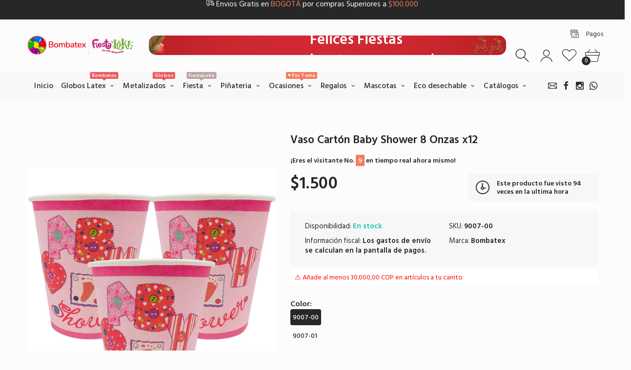

--- FILE ---
content_type: text/html; charset=utf-8
request_url: https://bombatex.com/products/vaso-its-a-girl-7-oz
body_size: 47537
content:
<!doctype html>
<html class="no-js" lang="es">
<head>
     <!--Version 2.6    RELEASE-->
<meta charset="utf-8">
<meta http-equiv="X-UA-Compatible" content="IE=edge,chrome=1">
<meta name="viewport" content="width=device-width,initial-scale=1,minimum-scale=1">
<meta name="theme-color" content="">
<link rel="canonical" href="https://bombatex.com/products/vaso-its-a-girl-7-oz"><link rel="shortcut icon" href="//bombatex.com/cdn/shop/files/fav-icon32_32x32.png?v=1709519932" type="image/png"><title>Vaso de Cartón Baby Shower 8 Onzas its a Girl
&ndash; Bombatex</title><meta name="description" content="Vasos Super Ecologicos de Cartón,Ideales para darles un toque de alegría y diversión a tus reuniones familiares y eventos empresariales,Vasos para Fiesta Biodegradables ,Vasos Desechables,Vasos de Cartón para Fiestas, Vasos Cartón Lisos y con impresión."><!-- /snippets/social-meta-tags.liquid -->




<meta property="og:site_name" content="Bombatex">
<meta property="og:url" content="https://bombatex.com/products/vaso-its-a-girl-7-oz">
<meta property="og:title" content="Vaso Cartón Baby Shower 8 Onzas  x12">
<meta property="og:type" content="product">
<meta property="og:description" content="Vasos Super Ecologicos de Cartón,Ideales para darles un toque de alegría y diversión a tus reuniones familiares y eventos empresariales,Vasos para Fiesta Biodegradables ,Vasos Desechables,Vasos de Cartón para Fiestas, Vasos Cartón Lisos y con impresión.">

  <meta property="og:price:amount" content="1,500">
  <meta property="og:price:currency" content="COP">

<meta property="og:image" content="http://bombatex.com/cdn/shop/files/9007-00_2_1200x1200.jpg?v=1753797558"><meta property="og:image" content="http://bombatex.com/cdn/shop/products/16516_1200x1200.jpg?v=1753797558"><meta property="og:image" content="http://bombatex.com/cdn/shop/files/9007-02_2_1200x1200.jpg?v=1753549566">
<meta property="og:image:secure_url" content="https://bombatex.com/cdn/shop/files/9007-00_2_1200x1200.jpg?v=1753797558"><meta property="og:image:secure_url" content="https://bombatex.com/cdn/shop/products/16516_1200x1200.jpg?v=1753797558"><meta property="og:image:secure_url" content="https://bombatex.com/cdn/shop/files/9007-02_2_1200x1200.jpg?v=1753549566">


<meta name="twitter:card" content="summary_large_image">
<meta name="twitter:title" content="Vaso Cartón Baby Shower 8 Onzas  x12">
<meta name="twitter:description" content="Vasos Super Ecologicos de Cartón,Ideales para darles un toque de alegría y diversión a tus reuniones familiares y eventos empresariales,Vasos para Fiesta Biodegradables ,Vasos Desechables,Vasos de Cartón para Fiestas, Vasos Cartón Lisos y con impresión.">


<link rel="preconnect" href="//fonts.shopifycdn.com">
<link rel="preconnect" href="//fonts.googleapis.com" crossorigin>
<link rel="dns-prefetch" href="//fonts.googleapis.com">
<link rel="dns-prefetch" href="//productreviews.shopifycdn.com">
<link rel="dns-prefetch" href="//cdn.shopify.com">

<link rel="preload" href="//bombatex.com/cdn/shop/t/6/assets/vendor.min.css?v=7576773558874982681759873080" as="style">




	<link href="https://fonts.googleapis.com/css2?family=Hind Siliguri:ital,wght@0,300;0,400;0,500;0,600;0,700;0,800;0,900;1,400;1,500;1,600;1,700;1,800;1,900&display=swap" rel="stylesheet">








<style>
	:root {
    --settings_gallery_width: unset;
}

body:not(.is-icons-loaded):not(.documentLoad) .wishlist-qty,
body:not(.is-icons-loaded):not(.documentLoad) .minicart-qty,
body:not(.is-icons-loaded):not(.documentLoad) .minicart-total,
body:not(.is-icons-loaded):not(.documentLoad) .mmenu > li > a:not(:only-child):after,
body:not(.is-icons-loaded):not(.documentLoad) [class^="icon-"],
body:not(.is-icons-loaded):not(.documentLoad) [class*=" icon-"],
body:not(.is-icons-loaded):not(.documentLoad) .select-wrapper:before {
    opacity: 0;
}

@media (min-width: 992px) {
    .col-lg-custom {
        max-width: var(--settings_gallery_width) !important;
        flex: 0 0 var(--settings_gallery_width) !important;
    }

    .col-lg-custom-rigth {
        max-width: calc(100% - var(--settings_gallery_width)) !important;
        flex: 0 0 calc(100% - var(--settings_gallery_width)) !important;
    }
}

.hdr-wrap .container, .page-footer .container,
.holder.fullboxed .bnslider .bnslider-text-content .bnslider-text-content-flex.container,
.footer-sticky .container,
.holder:not(.fullwidth) .container:not(.coming-soon-block) {
    max-width: 1200px !important;
}

.holder-subscribe-full.holder-subscribe--compact > .container {
    max-width: 1170px !important;
}

.fancybox-thumbs__list a {
    width: 75px;
    height: 96.375%px !important;
    max-height: none !important;
    background-size: auto 100%;
    background: transparent;
}




.carousel-arrows--bottom .slick-prev, .carousel-arrows--bottom .slick-next {
    margin: 0 4px !important;
    width: 50px !important
}

.carousel-arrows--bottom .slick-prev:before, .carousel-arrows--bottom .slick-next:before {
    font-size: 25px !important;
}

/* .carousel-arrows--bottom .slick-prev:before {
    content: '\e9cc' !important;
}

.carousel-arrows--bottom .slick-next:before {
    content: '\e9cd' !important;
} */

.slick-slider + .carousel-arrows--bottom > * {
    position: static;
}

.slick-slider + .carousel-arrows--bottom {
    margin: 50px auto 0;
    display: flex;
    justify-content: center;
}

@media (max-width: 1199px) {
    .slick-slider + .carousel-arrows--bottom {
        margin-top: 30px;
    }
}





.prd .prd-inside {
    overflow: visible !important;
}

.prd-grid .slick-list {
    margin-top: -10px;
    padding-top: 10px;
}

.prd-hor.prd-hor--lg .prd-inside {
    box-shadow: 0px 0px 16px rgba(0, 0, 0, 0.05);
}.prd:not(.prd-hor) .prd-img-area {
    box-shadow: 0px 0px 16px rgba(0, 0, 0, 0.05);
}.prd-hor:not(.prd-hor--lg) .prd-img-area {
    box-shadow: 0px 0px 16px rgba(0, 0, 0, 0.05);
}


.prd-horgrid .prd:not(.prd-hor--lg) .prd-img-area, .prd-hor:not(.prd-hor--lg) .prd-img-area, .prd-hor-simple .prd-img-area, .prd:not(.prd-hor) .prd-img-area {
    border-radius: 15px;
}
.collection-grid-2-img, .collection-grid-img {
    border-radius: 15px;
}
.prd .prd-inside .prd-img {
    border-radius: 15px;
}

.prd-grid .slick-list {
    margin-top: -10px;
    padding-top: 10px;
}

.prd-hor--lg .prd-inside {
    border-radius: 15px;
}

.bnr {
    border-radius: 15px;
}

.bnr-text-has-bg .bnr-text-bg {
    border-radius: 12px;
}

.row.no-gutters .bnr,
.holder.fullwidth > .container > .bnr-wrap .bnr {
    border-radius: 0;
}

.bnr-caption-bg {
    border-radius: 15px;
    overflow: hidden;
}

.prd-inside {
    border-radius: 15px;
}

.form-control {
    border-radius: 30px;
}

.form-control--sm {
    border-radius: 25px;
}

.post-prw-img, .post-prw-info-wrap {
    border-radius: 20px;
}

.prd-card_countdown .countdown > span {
    border-radius: 6px;
}




.title-wrap {
    display: flex;
    flex-direction: column;
}
.h-sub--first {
    order: -1;
}
</style>

<link href="//bombatex.com/cdn/shop/t/6/assets/vendor.min.css?v=7576773558874982681759873080" rel="stylesheet">

<link rel="preload" href="//bombatex.com/cdn/shop/t/6/assets/bootstrap.min.css?v=171415786481731916401759873078" as="style">
<link rel="preload" href="//bombatex.com/cdn/shop/t/6/assets/style.css?v=137893942136495923681760734422" as="style">
<link href="//bombatex.com/cdn/shop/t/6/assets/bootstrap.min.css?v=171415786481731916401759873078" rel="stylesheet">
<link href="//bombatex.com/cdn/shop/t/6/assets/style.css?v=137893942136495923681760734422" rel="stylesheet" type="text/css" media="all" />

<noscript id="deferred-styles">
	<link href="//bombatex.com/cdn/shop/t/6/assets/icons.css?v=73773629028287459571759873081" rel="stylesheet" type="text/css" media="all" />
</noscript >

<link href="//bombatex.com/cdn/shop/t/6/assets/custom.css?v=86299555452535048501759873080" rel="stylesheet" type="text/css" media="all" />

<script>
	function loadIconFonts() {
		var iconfont = new FontFace('icon-foxic', 'url(//bombatex.com/cdn/shop/t/6/assets/icon-foxic.woff?v=99752235661126655891759873081)');
		iconfont.load().then(function(loaded_face) {
			document.fonts.add(loaded_face);
			setTimeout(function () {
				document.body.classList.add('is-icons-loaded');
			}, 1000);
		})
	}
	document.addEventListener("DOMContentLoaded", loadIconFonts);
	setTimeout(function () {
		document.body.classList.add('is-icons-loaded');
	}, 3000);
	var loadDeferredStyles = function() {
		if($('#deferred-styles').length){
			var addStylesNode = document.getElementById("deferred-styles");
			var replacement = document.createElement("div");
			replacement.innerHTML = addStylesNode.textContent;
			document.body.appendChild(replacement)
			addStylesNode.parentElement.removeChild(addStylesNode);
		}
	};
	var raf = window.requestAnimationFrame || window.mozRequestAnimationFrame ||
			window.webkitRequestAnimationFrame || window.msRequestAnimationFrame;
	if (raf) raf(function() { window.setTimeout(loadDeferredStyles, 0); });
	else window.addEventListener('load', loadDeferredStyles);
	window.js_helper = {};
	js_helper = {
		strings: {
			addToCart: "Agregar al carrito",
			soldOut: "Agotado",
			in_stock: "En stock",
			unavailable: "No disponible",
			regularPrice: "Precio habitual",
			salePrice: "Precio de oferta",
			sale: "Oferta",
			adding: "Agregando ..",
			added: "En el carrito",
			error: "Algunos artículos no estuvieron disponibles",
			remove: "Quitar",
			quantity: "Cantidad",
			ufortunately_left: "Lamentablemente, se fue",
			left_in_stock_2: "en stock",
			send_inform: "Estoy esperando este artículo",
			view_full_info: "Ver información completa",
			quick_view: "VISTA RÁPIDA",
			remove_from_wishlist: "Eliminar de la lista de deseos",
		},
		moneyFormat: "${{amount_no_decimals}}",
		moneyFormatWithCurrency: "${{amount_no_decimals}} COP",
		cart : {"note":null,"attributes":{},"original_total_price":0,"total_price":0,"total_discount":0,"total_weight":0.0,"item_count":0,"items":[],"requires_shipping":false,"currency":"COP","items_subtotal_price":0,"cart_level_discount_applications":[],"checkout_charge_amount":0},
		date:{
			monday:                  "lunes",
			tuesday:                 "martes",
			wednesday:               "miércoles",
			thursday:                "jueves",
			friday:                  "viernes",
			saturday:                "sábado",
			sunday:                  "domingo",
			mon:                     "lun",
			tue:                     "mar",
			wed:                     "mié",
			thu:                     "jue",
			fri:                     "vie",
			sat:                     "sáb",
			sun:                     "dom",
			january:                 "enero",
			february:                "febrero",
			march:                   "marzo",
			april:                   "abril",
			may:                     "May",
			june:                    "junio",
			july:                    "julio",
			august:                  "agosto",
			september:               "septiembre",
			october:                 "octubre",
			november:                "noviembre",
			december:                "diciembre",
			jan:                     "ene",
			feb:                     "feb",
			mar:                "Mar",
			apr:                     "abr",
			jun:                     "Jun",
			jul:                     "Jul",
			aug:                     "ago",
			sep:                     "Sep",
			oct:                     "Oct",
			nov:                     "Nov",
			dec:                     "dic"
		}
	}
	document.documentElement.className = document.documentElement.className.replace('no-js', 'js');
</script>
<link href="//bombatex.com/cdn/shop/t/6/assets/jquery.min.js?v=60938658743091704111759873079" rel="preload" as="script">
<link href="//bombatex.com/cdn/shop/t/6/assets/lazysizes.js?v=48620573112263988951759873080" rel="preload" as="script">
<script src="//bombatex.com/cdn/shop/t/6/assets/jquery.min.js?v=60938658743091704111759873079"></script>
<script src="//bombatex.com/cdn/shop/t/6/assets/lazysizes.js?v=48620573112263988951759873080" async="async"></script>

     <script>window.performance && window.performance.mark && window.performance.mark('shopify.content_for_header.start');</script><meta id="shopify-digital-wallet" name="shopify-digital-wallet" content="/68572152023/digital_wallets/dialog">
<link rel="alternate" type="application/json+oembed" href="https://bombatex.com/products/vaso-its-a-girl-7-oz.oembed">
<script async="async" src="/checkouts/internal/preloads.js?locale=es-CO"></script>
<script id="shopify-features" type="application/json">{"accessToken":"702e0fb7e35095cdc521e26c55ce4ea3","betas":["rich-media-storefront-analytics"],"domain":"bombatex.com","predictiveSearch":true,"shopId":68572152023,"locale":"es"}</script>
<script>var Shopify = Shopify || {};
Shopify.shop = "d570ed-3.myshopify.com";
Shopify.locale = "es";
Shopify.currency = {"active":"COP","rate":"1.0"};
Shopify.country = "CO";
Shopify.theme = {"name":"shopifyThemeBombatex\/main","id":155432485079,"schema_name":"Foxic","schema_version":"2.6","theme_store_id":null,"role":"main"};
Shopify.theme.handle = "null";
Shopify.theme.style = {"id":null,"handle":null};
Shopify.cdnHost = "bombatex.com/cdn";
Shopify.routes = Shopify.routes || {};
Shopify.routes.root = "/";</script>
<script type="module">!function(o){(o.Shopify=o.Shopify||{}).modules=!0}(window);</script>
<script>!function(o){function n(){var o=[];function n(){o.push(Array.prototype.slice.apply(arguments))}return n.q=o,n}var t=o.Shopify=o.Shopify||{};t.loadFeatures=n(),t.autoloadFeatures=n()}(window);</script>
<script id="shop-js-analytics" type="application/json">{"pageType":"product"}</script>
<script defer="defer" async type="module" src="//bombatex.com/cdn/shopifycloud/shop-js/modules/v2/client.init-shop-cart-sync_DaR8I8JV.es.esm.js"></script>
<script defer="defer" async type="module" src="//bombatex.com/cdn/shopifycloud/shop-js/modules/v2/chunk.common_CvUpgQgQ.esm.js"></script>
<script type="module">
  await import("//bombatex.com/cdn/shopifycloud/shop-js/modules/v2/client.init-shop-cart-sync_DaR8I8JV.es.esm.js");
await import("//bombatex.com/cdn/shopifycloud/shop-js/modules/v2/chunk.common_CvUpgQgQ.esm.js");

  window.Shopify.SignInWithShop?.initShopCartSync?.({"fedCMEnabled":true,"windoidEnabled":true});

</script>
<script id="__st">var __st={"a":68572152023,"offset":-18000,"reqid":"943573fe-d8a8-48da-8fb0-13fac16c1738-1764574371","pageurl":"bombatex.com\/products\/vaso-its-a-girl-7-oz","u":"1a059d87d817","p":"product","rtyp":"product","rid":8267682480343};</script>
<script>window.ShopifyPaypalV4VisibilityTracking = true;</script>
<script id="captcha-bootstrap">!function(){'use strict';const t='contact',e='account',n='new_comment',o=[[t,t],['blogs',n],['comments',n],[t,'customer']],c=[[e,'customer_login'],[e,'guest_login'],[e,'recover_customer_password'],[e,'create_customer']],r=t=>t.map((([t,e])=>`form[action*='/${t}']:not([data-nocaptcha='true']) input[name='form_type'][value='${e}']`)).join(','),a=t=>()=>t?[...document.querySelectorAll(t)].map((t=>t.form)):[];function s(){const t=[...o],e=r(t);return a(e)}const i='password',u='form_key',d=['recaptcha-v3-token','g-recaptcha-response','h-captcha-response',i],f=()=>{try{return window.sessionStorage}catch{return}},m='__shopify_v',_=t=>t.elements[u];function p(t,e,n=!1){try{const o=window.sessionStorage,c=JSON.parse(o.getItem(e)),{data:r}=function(t){const{data:e,action:n}=t;return t[m]||n?{data:e,action:n}:{data:t,action:n}}(c);for(const[e,n]of Object.entries(r))t.elements[e]&&(t.elements[e].value=n);n&&o.removeItem(e)}catch(o){console.error('form repopulation failed',{error:o})}}const l='form_type',E='cptcha';function T(t){t.dataset[E]=!0}const w=window,h=w.document,L='Shopify',v='ce_forms',y='captcha';let A=!1;((t,e)=>{const n=(g='f06e6c50-85a8-45c8-87d0-21a2b65856fe',I='https://cdn.shopify.com/shopifycloud/storefront-forms-hcaptcha/ce_storefront_forms_captcha_hcaptcha.v1.5.2.iife.js',D={infoText:'Protegido por hCaptcha',privacyText:'Privacidad',termsText:'Términos'},(t,e,n)=>{const o=w[L][v],c=o.bindForm;if(c)return c(t,g,e,D).then(n);var r;o.q.push([[t,g,e,D],n]),r=I,A||(h.body.append(Object.assign(h.createElement('script'),{id:'captcha-provider',async:!0,src:r})),A=!0)});var g,I,D;w[L]=w[L]||{},w[L][v]=w[L][v]||{},w[L][v].q=[],w[L][y]=w[L][y]||{},w[L][y].protect=function(t,e){n(t,void 0,e),T(t)},Object.freeze(w[L][y]),function(t,e,n,w,h,L){const[v,y,A,g]=function(t,e,n){const i=e?o:[],u=t?c:[],d=[...i,...u],f=r(d),m=r(i),_=r(d.filter((([t,e])=>n.includes(e))));return[a(f),a(m),a(_),s()]}(w,h,L),I=t=>{const e=t.target;return e instanceof HTMLFormElement?e:e&&e.form},D=t=>v().includes(t);t.addEventListener('submit',(t=>{const e=I(t);if(!e)return;const n=D(e)&&!e.dataset.hcaptchaBound&&!e.dataset.recaptchaBound,o=_(e),c=g().includes(e)&&(!o||!o.value);(n||c)&&t.preventDefault(),c&&!n&&(function(t){try{if(!f())return;!function(t){const e=f();if(!e)return;const n=_(t);if(!n)return;const o=n.value;o&&e.removeItem(o)}(t);const e=Array.from(Array(32),(()=>Math.random().toString(36)[2])).join('');!function(t,e){_(t)||t.append(Object.assign(document.createElement('input'),{type:'hidden',name:u})),t.elements[u].value=e}(t,e),function(t,e){const n=f();if(!n)return;const o=[...t.querySelectorAll(`input[type='${i}']`)].map((({name:t})=>t)),c=[...d,...o],r={};for(const[a,s]of new FormData(t).entries())c.includes(a)||(r[a]=s);n.setItem(e,JSON.stringify({[m]:1,action:t.action,data:r}))}(t,e)}catch(e){console.error('failed to persist form',e)}}(e),e.submit())}));const S=(t,e)=>{t&&!t.dataset[E]&&(n(t,e.some((e=>e===t))),T(t))};for(const o of['focusin','change'])t.addEventListener(o,(t=>{const e=I(t);D(e)&&S(e,y())}));const B=e.get('form_key'),M=e.get(l),P=B&&M;t.addEventListener('DOMContentLoaded',(()=>{const t=y();if(P)for(const e of t)e.elements[l].value===M&&p(e,B);[...new Set([...A(),...v().filter((t=>'true'===t.dataset.shopifyCaptcha))])].forEach((e=>S(e,t)))}))}(h,new URLSearchParams(w.location.search),n,t,e,['guest_login'])})(!0,!0)}();</script>
<script integrity="sha256-52AcMU7V7pcBOXWImdc/TAGTFKeNjmkeM1Pvks/DTgc=" data-source-attribution="shopify.loadfeatures" defer="defer" src="//bombatex.com/cdn/shopifycloud/storefront/assets/storefront/load_feature-81c60534.js" crossorigin="anonymous"></script>
<script data-source-attribution="shopify.dynamic_checkout.dynamic.init">var Shopify=Shopify||{};Shopify.PaymentButton=Shopify.PaymentButton||{isStorefrontPortableWallets:!0,init:function(){window.Shopify.PaymentButton.init=function(){};var t=document.createElement("script");t.src="https://bombatex.com/cdn/shopifycloud/portable-wallets/latest/portable-wallets.es.js",t.type="module",document.head.appendChild(t)}};
</script>
<script data-source-attribution="shopify.dynamic_checkout.buyer_consent">
  function portableWalletsHideBuyerConsent(e){var t=document.getElementById("shopify-buyer-consent"),n=document.getElementById("shopify-subscription-policy-button");t&&n&&(t.classList.add("hidden"),t.setAttribute("aria-hidden","true"),n.removeEventListener("click",e))}function portableWalletsShowBuyerConsent(e){var t=document.getElementById("shopify-buyer-consent"),n=document.getElementById("shopify-subscription-policy-button");t&&n&&(t.classList.remove("hidden"),t.removeAttribute("aria-hidden"),n.addEventListener("click",e))}window.Shopify?.PaymentButton&&(window.Shopify.PaymentButton.hideBuyerConsent=portableWalletsHideBuyerConsent,window.Shopify.PaymentButton.showBuyerConsent=portableWalletsShowBuyerConsent);
</script>
<script>
  function portableWalletsCleanup(e){e&&e.src&&console.error("Failed to load portable wallets script "+e.src);var t=document.querySelectorAll("shopify-accelerated-checkout .shopify-payment-button__skeleton, shopify-accelerated-checkout-cart .wallet-cart-button__skeleton"),e=document.getElementById("shopify-buyer-consent");for(let e=0;e<t.length;e++)t[e].remove();e&&e.remove()}function portableWalletsNotLoadedAsModule(e){e instanceof ErrorEvent&&"string"==typeof e.message&&e.message.includes("import.meta")&&"string"==typeof e.filename&&e.filename.includes("portable-wallets")&&(window.removeEventListener("error",portableWalletsNotLoadedAsModule),window.Shopify.PaymentButton.failedToLoad=e,"loading"===document.readyState?document.addEventListener("DOMContentLoaded",window.Shopify.PaymentButton.init):window.Shopify.PaymentButton.init())}window.addEventListener("error",portableWalletsNotLoadedAsModule);
</script>

<script type="module" src="https://bombatex.com/cdn/shopifycloud/portable-wallets/latest/portable-wallets.es.js" onError="portableWalletsCleanup(this)" crossorigin="anonymous"></script>
<script nomodule>
  document.addEventListener("DOMContentLoaded", portableWalletsCleanup);
</script>

<link id="shopify-accelerated-checkout-styles" rel="stylesheet" media="screen" href="https://bombatex.com/cdn/shopifycloud/portable-wallets/latest/accelerated-checkout-backwards-compat.css" crossorigin="anonymous">
<style id="shopify-accelerated-checkout-cart">
        #shopify-buyer-consent {
  margin-top: 1em;
  display: inline-block;
  width: 100%;
}

#shopify-buyer-consent.hidden {
  display: none;
}

#shopify-subscription-policy-button {
  background: none;
  border: none;
  padding: 0;
  text-decoration: underline;
  font-size: inherit;
  cursor: pointer;
}

#shopify-subscription-policy-button::before {
  box-shadow: none;
}

      </style>

<script>window.performance && window.performance.mark && window.performance.mark('shopify.content_for_header.end');</script>
<link href="https://monorail-edge.shopifysvc.com" rel="dns-prefetch">
<script>(function(){if ("sendBeacon" in navigator && "performance" in window) {try {var session_token_from_headers = performance.getEntriesByType('navigation')[0].serverTiming.find(x => x.name == '_s').description;} catch {var session_token_from_headers = undefined;}var session_cookie_matches = document.cookie.match(/_shopify_s=([^;]*)/);var session_token_from_cookie = session_cookie_matches && session_cookie_matches.length === 2 ? session_cookie_matches[1] : "";var session_token = session_token_from_headers || session_token_from_cookie || "";function handle_abandonment_event(e) {var entries = performance.getEntries().filter(function(entry) {return /monorail-edge.shopifysvc.com/.test(entry.name);});if (!window.abandonment_tracked && entries.length === 0) {window.abandonment_tracked = true;var currentMs = Date.now();var navigation_start = performance.timing.navigationStart;var payload = {shop_id: 68572152023,url: window.location.href,navigation_start,duration: currentMs - navigation_start,session_token,page_type: "product"};window.navigator.sendBeacon("https://monorail-edge.shopifysvc.com/v1/produce", JSON.stringify({schema_id: "online_store_buyer_site_abandonment/1.1",payload: payload,metadata: {event_created_at_ms: currentMs,event_sent_at_ms: currentMs}}));}}window.addEventListener('pagehide', handle_abandonment_event);}}());</script>
<script id="web-pixels-manager-setup">(function e(e,d,r,n,o){if(void 0===o&&(o={}),!Boolean(null===(a=null===(i=window.Shopify)||void 0===i?void 0:i.analytics)||void 0===a?void 0:a.replayQueue)){var i,a;window.Shopify=window.Shopify||{};var t=window.Shopify;t.analytics=t.analytics||{};var s=t.analytics;s.replayQueue=[],s.publish=function(e,d,r){return s.replayQueue.push([e,d,r]),!0};try{self.performance.mark("wpm:start")}catch(e){}var l=function(){var e={modern:/Edge?\/(1{2}[4-9]|1[2-9]\d|[2-9]\d{2}|\d{4,})\.\d+(\.\d+|)|Firefox\/(1{2}[4-9]|1[2-9]\d|[2-9]\d{2}|\d{4,})\.\d+(\.\d+|)|Chrom(ium|e)\/(9{2}|\d{3,})\.\d+(\.\d+|)|(Maci|X1{2}).+ Version\/(15\.\d+|(1[6-9]|[2-9]\d|\d{3,})\.\d+)([,.]\d+|)( \(\w+\)|)( Mobile\/\w+|) Safari\/|Chrome.+OPR\/(9{2}|\d{3,})\.\d+\.\d+|(CPU[ +]OS|iPhone[ +]OS|CPU[ +]iPhone|CPU IPhone OS|CPU iPad OS)[ +]+(15[._]\d+|(1[6-9]|[2-9]\d|\d{3,})[._]\d+)([._]\d+|)|Android:?[ /-](13[3-9]|1[4-9]\d|[2-9]\d{2}|\d{4,})(\.\d+|)(\.\d+|)|Android.+Firefox\/(13[5-9]|1[4-9]\d|[2-9]\d{2}|\d{4,})\.\d+(\.\d+|)|Android.+Chrom(ium|e)\/(13[3-9]|1[4-9]\d|[2-9]\d{2}|\d{4,})\.\d+(\.\d+|)|SamsungBrowser\/([2-9]\d|\d{3,})\.\d+/,legacy:/Edge?\/(1[6-9]|[2-9]\d|\d{3,})\.\d+(\.\d+|)|Firefox\/(5[4-9]|[6-9]\d|\d{3,})\.\d+(\.\d+|)|Chrom(ium|e)\/(5[1-9]|[6-9]\d|\d{3,})\.\d+(\.\d+|)([\d.]+$|.*Safari\/(?![\d.]+ Edge\/[\d.]+$))|(Maci|X1{2}).+ Version\/(10\.\d+|(1[1-9]|[2-9]\d|\d{3,})\.\d+)([,.]\d+|)( \(\w+\)|)( Mobile\/\w+|) Safari\/|Chrome.+OPR\/(3[89]|[4-9]\d|\d{3,})\.\d+\.\d+|(CPU[ +]OS|iPhone[ +]OS|CPU[ +]iPhone|CPU IPhone OS|CPU iPad OS)[ +]+(10[._]\d+|(1[1-9]|[2-9]\d|\d{3,})[._]\d+)([._]\d+|)|Android:?[ /-](13[3-9]|1[4-9]\d|[2-9]\d{2}|\d{4,})(\.\d+|)(\.\d+|)|Mobile Safari.+OPR\/([89]\d|\d{3,})\.\d+\.\d+|Android.+Firefox\/(13[5-9]|1[4-9]\d|[2-9]\d{2}|\d{4,})\.\d+(\.\d+|)|Android.+Chrom(ium|e)\/(13[3-9]|1[4-9]\d|[2-9]\d{2}|\d{4,})\.\d+(\.\d+|)|Android.+(UC? ?Browser|UCWEB|U3)[ /]?(15\.([5-9]|\d{2,})|(1[6-9]|[2-9]\d|\d{3,})\.\d+)\.\d+|SamsungBrowser\/(5\.\d+|([6-9]|\d{2,})\.\d+)|Android.+MQ{2}Browser\/(14(\.(9|\d{2,})|)|(1[5-9]|[2-9]\d|\d{3,})(\.\d+|))(\.\d+|)|K[Aa][Ii]OS\/(3\.\d+|([4-9]|\d{2,})\.\d+)(\.\d+|)/},d=e.modern,r=e.legacy,n=navigator.userAgent;return n.match(d)?"modern":n.match(r)?"legacy":"unknown"}(),u="modern"===l?"modern":"legacy",c=(null!=n?n:{modern:"",legacy:""})[u],f=function(e){return[e.baseUrl,"/wpm","/b",e.hashVersion,"modern"===e.buildTarget?"m":"l",".js"].join("")}({baseUrl:d,hashVersion:r,buildTarget:u}),m=function(e){var d=e.version,r=e.bundleTarget,n=e.surface,o=e.pageUrl,i=e.monorailEndpoint;return{emit:function(e){var a=e.status,t=e.errorMsg,s=(new Date).getTime(),l=JSON.stringify({metadata:{event_sent_at_ms:s},events:[{schema_id:"web_pixels_manager_load/3.1",payload:{version:d,bundle_target:r,page_url:o,status:a,surface:n,error_msg:t},metadata:{event_created_at_ms:s}}]});if(!i)return console&&console.warn&&console.warn("[Web Pixels Manager] No Monorail endpoint provided, skipping logging."),!1;try{return self.navigator.sendBeacon.bind(self.navigator)(i,l)}catch(e){}var u=new XMLHttpRequest;try{return u.open("POST",i,!0),u.setRequestHeader("Content-Type","text/plain"),u.send(l),!0}catch(e){return console&&console.warn&&console.warn("[Web Pixels Manager] Got an unhandled error while logging to Monorail."),!1}}}}({version:r,bundleTarget:l,surface:e.surface,pageUrl:self.location.href,monorailEndpoint:e.monorailEndpoint});try{o.browserTarget=l,function(e){var d=e.src,r=e.async,n=void 0===r||r,o=e.onload,i=e.onerror,a=e.sri,t=e.scriptDataAttributes,s=void 0===t?{}:t,l=document.createElement("script"),u=document.querySelector("head"),c=document.querySelector("body");if(l.async=n,l.src=d,a&&(l.integrity=a,l.crossOrigin="anonymous"),s)for(var f in s)if(Object.prototype.hasOwnProperty.call(s,f))try{l.dataset[f]=s[f]}catch(e){}if(o&&l.addEventListener("load",o),i&&l.addEventListener("error",i),u)u.appendChild(l);else{if(!c)throw new Error("Did not find a head or body element to append the script");c.appendChild(l)}}({src:f,async:!0,onload:function(){if(!function(){var e,d;return Boolean(null===(d=null===(e=window.Shopify)||void 0===e?void 0:e.analytics)||void 0===d?void 0:d.initialized)}()){var d=window.webPixelsManager.init(e)||void 0;if(d){var r=window.Shopify.analytics;r.replayQueue.forEach((function(e){var r=e[0],n=e[1],o=e[2];d.publishCustomEvent(r,n,o)})),r.replayQueue=[],r.publish=d.publishCustomEvent,r.visitor=d.visitor,r.initialized=!0}}},onerror:function(){return m.emit({status:"failed",errorMsg:"".concat(f," has failed to load")})},sri:function(e){var d=/^sha384-[A-Za-z0-9+/=]+$/;return"string"==typeof e&&d.test(e)}(c)?c:"",scriptDataAttributes:o}),m.emit({status:"loading"})}catch(e){m.emit({status:"failed",errorMsg:(null==e?void 0:e.message)||"Unknown error"})}}})({shopId: 68572152023,storefrontBaseUrl: "https://bombatex.com",extensionsBaseUrl: "https://extensions.shopifycdn.com/cdn/shopifycloud/web-pixels-manager",monorailEndpoint: "https://monorail-edge.shopifysvc.com/unstable/produce_batch",surface: "storefront-renderer",enabledBetaFlags: ["2dca8a86"],webPixelsConfigList: [{"id":"shopify-app-pixel","configuration":"{}","eventPayloadVersion":"v1","runtimeContext":"STRICT","scriptVersion":"0450","apiClientId":"shopify-pixel","type":"APP","privacyPurposes":["ANALYTICS","MARKETING"]},{"id":"shopify-custom-pixel","eventPayloadVersion":"v1","runtimeContext":"LAX","scriptVersion":"0450","apiClientId":"shopify-pixel","type":"CUSTOM","privacyPurposes":["ANALYTICS","MARKETING"]}],isMerchantRequest: false,initData: {"shop":{"name":"Bombatex","paymentSettings":{"currencyCode":"COP"},"myshopifyDomain":"d570ed-3.myshopify.com","countryCode":"CO","storefrontUrl":"https:\/\/bombatex.com"},"customer":null,"cart":null,"checkout":null,"productVariants":[{"price":{"amount":1500.0,"currencyCode":"COP"},"product":{"title":"Vaso Cartón Baby Shower 8 Onzas  x12","vendor":"Bombatex","id":"8267682480343","untranslatedTitle":"Vaso Cartón Baby Shower 8 Onzas  x12","url":"\/products\/vaso-its-a-girl-7-oz","type":"simple"},"id":"46929679057111","image":{"src":"\/\/bombatex.com\/cdn\/shop\/files\/9007-00_2.jpg?v=1753797558"},"sku":"9007-00","title":"9007-00","untranslatedTitle":"9007-00"},{"price":{"amount":1500.0,"currencyCode":"COP"},"product":{"title":"Vaso Cartón Baby Shower 8 Onzas  x12","vendor":"Bombatex","id":"8267682480343","untranslatedTitle":"Vaso Cartón Baby Shower 8 Onzas  x12","url":"\/products\/vaso-its-a-girl-7-oz","type":"simple"},"id":"46929681055959","image":{"src":"\/\/bombatex.com\/cdn\/shop\/products\/16516.jpg?v=1753797558"},"sku":"9007-01","title":"9007-01","untranslatedTitle":"9007-01"},{"price":{"amount":1500.0,"currencyCode":"COP"},"product":{"title":"Vaso Cartón Baby Shower 8 Onzas  x12","vendor":"Bombatex","id":"8267682480343","untranslatedTitle":"Vaso Cartón Baby Shower 8 Onzas  x12","url":"\/products\/vaso-its-a-girl-7-oz","type":"simple"},"id":"46937041764567","image":{"src":"\/\/bombatex.com\/cdn\/shop\/files\/9007-02_2.jpg?v=1753549566"},"sku":"9007-02","title":"9007-02","untranslatedTitle":"9007-02"},{"price":{"amount":1500.0,"currencyCode":"COP"},"product":{"title":"Vaso Cartón Baby Shower 8 Onzas  x12","vendor":"Bombatex","id":"8267682480343","untranslatedTitle":"Vaso Cartón Baby Shower 8 Onzas  x12","url":"\/products\/vaso-its-a-girl-7-oz","type":"simple"},"id":"46937059262679","image":{"src":"\/\/bombatex.com\/cdn\/shop\/files\/9007-03.jpg?v=1753798310"},"sku":"9007-03","title":"9007-03","untranslatedTitle":"9007-03"},{"price":{"amount":1500.0,"currencyCode":"COP"},"product":{"title":"Vaso Cartón Baby Shower 8 Onzas  x12","vendor":"Bombatex","id":"8267682480343","untranslatedTitle":"Vaso Cartón Baby Shower 8 Onzas  x12","url":"\/products\/vaso-its-a-girl-7-oz","type":"simple"},"id":"46929684758743","image":{"src":"\/\/bombatex.com\/cdn\/shop\/files\/9007-04_2.jpg?v=1753549574"},"sku":"9007-04","title":"9007-04","untranslatedTitle":"9007-04"},{"price":{"amount":1500.0,"currencyCode":"COP"},"product":{"title":"Vaso Cartón Baby Shower 8 Onzas  x12","vendor":"Bombatex","id":"8267682480343","untranslatedTitle":"Vaso Cartón Baby Shower 8 Onzas  x12","url":"\/products\/vaso-its-a-girl-7-oz","type":"simple"},"id":"46929690362071","image":{"src":"\/\/bombatex.com\/cdn\/shop\/files\/9007-06_2.jpg?v=1753797388"},"sku":"9007-04","title":"9007-06","untranslatedTitle":"9007-06"},{"price":{"amount":1500.0,"currencyCode":"COP"},"product":{"title":"Vaso Cartón Baby Shower 8 Onzas  x12","vendor":"Bombatex","id":"8267682480343","untranslatedTitle":"Vaso Cartón Baby Shower 8 Onzas  x12","url":"\/products\/vaso-its-a-girl-7-oz","type":"simple"},"id":"46937048940759","image":{"src":"\/\/bombatex.com\/cdn\/shop\/files\/9007-07_2.jpg?v=1753797816"},"sku":"9007-07","title":"9007-07","untranslatedTitle":"9007-07"},{"price":{"amount":1500.0,"currencyCode":"COP"},"product":{"title":"Vaso Cartón Baby Shower 8 Onzas  x12","vendor":"Bombatex","id":"8267682480343","untranslatedTitle":"Vaso Cartón Baby Shower 8 Onzas  x12","url":"\/products\/vaso-its-a-girl-7-oz","type":"simple"},"id":"46929690886359","image":{"src":"\/\/bombatex.com\/cdn\/shop\/files\/9007-08_2.jpg?v=1753549580"},"sku":"9007-08","title":"9007-08","untranslatedTitle":"9007-08"},{"price":{"amount":1500.0,"currencyCode":"COP"},"product":{"title":"Vaso Cartón Baby Shower 8 Onzas  x12","vendor":"Bombatex","id":"8267682480343","untranslatedTitle":"Vaso Cartón Baby Shower 8 Onzas  x12","url":"\/products\/vaso-its-a-girl-7-oz","type":"simple"},"id":"46929691345111","image":{"src":"\/\/bombatex.com\/cdn\/shop\/files\/9007-10_2.jpg?v=1753549592"},"sku":"9007-10","title":"9007-10","untranslatedTitle":"9007-10"},{"price":{"amount":1500.0,"currencyCode":"COP"},"product":{"title":"Vaso Cartón Baby Shower 8 Onzas  x12","vendor":"Bombatex","id":"8267682480343","untranslatedTitle":"Vaso Cartón Baby Shower 8 Onzas  x12","url":"\/products\/vaso-its-a-girl-7-oz","type":"simple"},"id":"46929692164311","image":{"src":"\/\/bombatex.com\/cdn\/shop\/files\/9007-11_2.jpg?v=1753549599"},"sku":"9007-11","title":"9007-11","untranslatedTitle":"9007-11"},{"price":{"amount":1500.0,"currencyCode":"COP"},"product":{"title":"Vaso Cartón Baby Shower 8 Onzas  x12","vendor":"Bombatex","id":"8267682480343","untranslatedTitle":"Vaso Cartón Baby Shower 8 Onzas  x12","url":"\/products\/vaso-its-a-girl-7-oz","type":"simple"},"id":"46929692328151","image":{"src":"\/\/bombatex.com\/cdn\/shop\/files\/9007-12_2.jpg?v=1753549604"},"sku":"9007-12","title":"9007-12","untranslatedTitle":"9007-12"},{"price":{"amount":1500.0,"currencyCode":"COP"},"product":{"title":"Vaso Cartón Baby Shower 8 Onzas  x12","vendor":"Bombatex","id":"8267682480343","untranslatedTitle":"Vaso Cartón Baby Shower 8 Onzas  x12","url":"\/products\/vaso-its-a-girl-7-oz","type":"simple"},"id":"46937049858263","image":{"src":"\/\/bombatex.com\/cdn\/shop\/files\/9007-13_2.jpg?v=1753549610"},"sku":"9007-13","title":"9007-13","untranslatedTitle":"9007-13"}],"purchasingCompany":null},},"https://bombatex.com/cdn","ae1676cfwd2530674p4253c800m34e853cb",{"modern":"","legacy":""},{"shopId":"68572152023","storefrontBaseUrl":"https:\/\/bombatex.com","extensionBaseUrl":"https:\/\/extensions.shopifycdn.com\/cdn\/shopifycloud\/web-pixels-manager","surface":"storefront-renderer","enabledBetaFlags":"[\"2dca8a86\"]","isMerchantRequest":"false","hashVersion":"ae1676cfwd2530674p4253c800m34e853cb","publish":"custom","events":"[[\"page_viewed\",{}],[\"product_viewed\",{\"productVariant\":{\"price\":{\"amount\":1500.0,\"currencyCode\":\"COP\"},\"product\":{\"title\":\"Vaso Cartón Baby Shower 8 Onzas  x12\",\"vendor\":\"Bombatex\",\"id\":\"8267682480343\",\"untranslatedTitle\":\"Vaso Cartón Baby Shower 8 Onzas  x12\",\"url\":\"\/products\/vaso-its-a-girl-7-oz\",\"type\":\"simple\"},\"id\":\"46929679057111\",\"image\":{\"src\":\"\/\/bombatex.com\/cdn\/shop\/files\/9007-00_2.jpg?v=1753797558\"},\"sku\":\"9007-00\",\"title\":\"9007-00\",\"untranslatedTitle\":\"9007-00\"}}]]"});</script><script>
  window.ShopifyAnalytics = window.ShopifyAnalytics || {};
  window.ShopifyAnalytics.meta = window.ShopifyAnalytics.meta || {};
  window.ShopifyAnalytics.meta.currency = 'COP';
  var meta = {"product":{"id":8267682480343,"gid":"gid:\/\/shopify\/Product\/8267682480343","vendor":"Bombatex","type":"simple","variants":[{"id":46929679057111,"price":150000,"name":"Vaso Cartón Baby Shower 8 Onzas  x12 - 9007-00","public_title":"9007-00","sku":"9007-00"},{"id":46929681055959,"price":150000,"name":"Vaso Cartón Baby Shower 8 Onzas  x12 - 9007-01","public_title":"9007-01","sku":"9007-01"},{"id":46937041764567,"price":150000,"name":"Vaso Cartón Baby Shower 8 Onzas  x12 - 9007-02","public_title":"9007-02","sku":"9007-02"},{"id":46937059262679,"price":150000,"name":"Vaso Cartón Baby Shower 8 Onzas  x12 - 9007-03","public_title":"9007-03","sku":"9007-03"},{"id":46929684758743,"price":150000,"name":"Vaso Cartón Baby Shower 8 Onzas  x12 - 9007-04","public_title":"9007-04","sku":"9007-04"},{"id":46929690362071,"price":150000,"name":"Vaso Cartón Baby Shower 8 Onzas  x12 - 9007-06","public_title":"9007-06","sku":"9007-04"},{"id":46937048940759,"price":150000,"name":"Vaso Cartón Baby Shower 8 Onzas  x12 - 9007-07","public_title":"9007-07","sku":"9007-07"},{"id":46929690886359,"price":150000,"name":"Vaso Cartón Baby Shower 8 Onzas  x12 - 9007-08","public_title":"9007-08","sku":"9007-08"},{"id":46929691345111,"price":150000,"name":"Vaso Cartón Baby Shower 8 Onzas  x12 - 9007-10","public_title":"9007-10","sku":"9007-10"},{"id":46929692164311,"price":150000,"name":"Vaso Cartón Baby Shower 8 Onzas  x12 - 9007-11","public_title":"9007-11","sku":"9007-11"},{"id":46929692328151,"price":150000,"name":"Vaso Cartón Baby Shower 8 Onzas  x12 - 9007-12","public_title":"9007-12","sku":"9007-12"},{"id":46937049858263,"price":150000,"name":"Vaso Cartón Baby Shower 8 Onzas  x12 - 9007-13","public_title":"9007-13","sku":"9007-13"}],"remote":false},"page":{"pageType":"product","resourceType":"product","resourceId":8267682480343}};
  for (var attr in meta) {
    window.ShopifyAnalytics.meta[attr] = meta[attr];
  }
</script>
<script class="analytics">
  (function () {
    var customDocumentWrite = function(content) {
      var jquery = null;

      if (window.jQuery) {
        jquery = window.jQuery;
      } else if (window.Checkout && window.Checkout.$) {
        jquery = window.Checkout.$;
      }

      if (jquery) {
        jquery('body').append(content);
      }
    };

    var hasLoggedConversion = function(token) {
      if (token) {
        return document.cookie.indexOf('loggedConversion=' + token) !== -1;
      }
      return false;
    }

    var setCookieIfConversion = function(token) {
      if (token) {
        var twoMonthsFromNow = new Date(Date.now());
        twoMonthsFromNow.setMonth(twoMonthsFromNow.getMonth() + 2);

        document.cookie = 'loggedConversion=' + token + '; expires=' + twoMonthsFromNow;
      }
    }

    var trekkie = window.ShopifyAnalytics.lib = window.trekkie = window.trekkie || [];
    if (trekkie.integrations) {
      return;
    }
    trekkie.methods = [
      'identify',
      'page',
      'ready',
      'track',
      'trackForm',
      'trackLink'
    ];
    trekkie.factory = function(method) {
      return function() {
        var args = Array.prototype.slice.call(arguments);
        args.unshift(method);
        trekkie.push(args);
        return trekkie;
      };
    };
    for (var i = 0; i < trekkie.methods.length; i++) {
      var key = trekkie.methods[i];
      trekkie[key] = trekkie.factory(key);
    }
    trekkie.load = function(config) {
      trekkie.config = config || {};
      trekkie.config.initialDocumentCookie = document.cookie;
      var first = document.getElementsByTagName('script')[0];
      var script = document.createElement('script');
      script.type = 'text/javascript';
      script.onerror = function(e) {
        var scriptFallback = document.createElement('script');
        scriptFallback.type = 'text/javascript';
        scriptFallback.onerror = function(error) {
                var Monorail = {
      produce: function produce(monorailDomain, schemaId, payload) {
        var currentMs = new Date().getTime();
        var event = {
          schema_id: schemaId,
          payload: payload,
          metadata: {
            event_created_at_ms: currentMs,
            event_sent_at_ms: currentMs
          }
        };
        return Monorail.sendRequest("https://" + monorailDomain + "/v1/produce", JSON.stringify(event));
      },
      sendRequest: function sendRequest(endpointUrl, payload) {
        // Try the sendBeacon API
        if (window && window.navigator && typeof window.navigator.sendBeacon === 'function' && typeof window.Blob === 'function' && !Monorail.isIos12()) {
          var blobData = new window.Blob([payload], {
            type: 'text/plain'
          });

          if (window.navigator.sendBeacon(endpointUrl, blobData)) {
            return true;
          } // sendBeacon was not successful

        } // XHR beacon

        var xhr = new XMLHttpRequest();

        try {
          xhr.open('POST', endpointUrl);
          xhr.setRequestHeader('Content-Type', 'text/plain');
          xhr.send(payload);
        } catch (e) {
          console.log(e);
        }

        return false;
      },
      isIos12: function isIos12() {
        return window.navigator.userAgent.lastIndexOf('iPhone; CPU iPhone OS 12_') !== -1 || window.navigator.userAgent.lastIndexOf('iPad; CPU OS 12_') !== -1;
      }
    };
    Monorail.produce('monorail-edge.shopifysvc.com',
      'trekkie_storefront_load_errors/1.1',
      {shop_id: 68572152023,
      theme_id: 155432485079,
      app_name: "storefront",
      context_url: window.location.href,
      source_url: "//bombatex.com/cdn/s/trekkie.storefront.3c703df509f0f96f3237c9daa54e2777acf1a1dd.min.js"});

        };
        scriptFallback.async = true;
        scriptFallback.src = '//bombatex.com/cdn/s/trekkie.storefront.3c703df509f0f96f3237c9daa54e2777acf1a1dd.min.js';
        first.parentNode.insertBefore(scriptFallback, first);
      };
      script.async = true;
      script.src = '//bombatex.com/cdn/s/trekkie.storefront.3c703df509f0f96f3237c9daa54e2777acf1a1dd.min.js';
      first.parentNode.insertBefore(script, first);
    };
    trekkie.load(
      {"Trekkie":{"appName":"storefront","development":false,"defaultAttributes":{"shopId":68572152023,"isMerchantRequest":null,"themeId":155432485079,"themeCityHash":"15675421364791512785","contentLanguage":"es","currency":"COP"},"isServerSideCookieWritingEnabled":true,"monorailRegion":"shop_domain","enabledBetaFlags":["f0df213a"]},"Session Attribution":{},"S2S":{"facebookCapiEnabled":false,"source":"trekkie-storefront-renderer","apiClientId":580111}}
    );

    var loaded = false;
    trekkie.ready(function() {
      if (loaded) return;
      loaded = true;

      window.ShopifyAnalytics.lib = window.trekkie;

      var originalDocumentWrite = document.write;
      document.write = customDocumentWrite;
      try { window.ShopifyAnalytics.merchantGoogleAnalytics.call(this); } catch(error) {};
      document.write = originalDocumentWrite;

      window.ShopifyAnalytics.lib.page(null,{"pageType":"product","resourceType":"product","resourceId":8267682480343,"shopifyEmitted":true});

      var match = window.location.pathname.match(/checkouts\/(.+)\/(thank_you|post_purchase)/)
      var token = match? match[1]: undefined;
      if (!hasLoggedConversion(token)) {
        setCookieIfConversion(token);
        window.ShopifyAnalytics.lib.track("Viewed Product",{"currency":"COP","variantId":46929679057111,"productId":8267682480343,"productGid":"gid:\/\/shopify\/Product\/8267682480343","name":"Vaso Cartón Baby Shower 8 Onzas  x12 - 9007-00","price":"1500.00","sku":"9007-00","brand":"Bombatex","variant":"9007-00","category":"simple","nonInteraction":true,"remote":false},undefined,undefined,{"shopifyEmitted":true});
      window.ShopifyAnalytics.lib.track("monorail:\/\/trekkie_storefront_viewed_product\/1.1",{"currency":"COP","variantId":46929679057111,"productId":8267682480343,"productGid":"gid:\/\/shopify\/Product\/8267682480343","name":"Vaso Cartón Baby Shower 8 Onzas  x12 - 9007-00","price":"1500.00","sku":"9007-00","brand":"Bombatex","variant":"9007-00","category":"simple","nonInteraction":true,"remote":false,"referer":"https:\/\/bombatex.com\/products\/vaso-its-a-girl-7-oz"});
      }
    });


        var eventsListenerScript = document.createElement('script');
        eventsListenerScript.async = true;
        eventsListenerScript.src = "//bombatex.com/cdn/shopifycloud/storefront/assets/shop_events_listener-3da45d37.js";
        document.getElementsByTagName('head')[0].appendChild(eventsListenerScript);

})();</script>
<script
  defer
  src="https://bombatex.com/cdn/shopifycloud/perf-kit/shopify-perf-kit-2.1.2.min.js"
  data-application="storefront-renderer"
  data-shop-id="68572152023"
  data-render-region="gcp-us-central1"
  data-page-type="product"
  data-theme-instance-id="155432485079"
  data-theme-name="Foxic"
  data-theme-version="2.6"
  data-monorail-region="shop_domain"
  data-resource-timing-sampling-rate="10"
  data-shs="true"
  data-shs-beacon="true"
  data-shs-export-with-fetch="true"
  data-shs-logs-sample-rate="1"
></script>
</head><body class="template-product page- equal-height ajax_cart  has-rounded-elements     has-btn-not-upper has-round-btns   has-sm-container minicart_auto_open  body-not-wide" data-time-locale="DIA/HRS/MIN/SEG">

<div class="body-preloader">
    <div class="foxic-body-loader">
<svg version="1.1" id="b" xmlns="http://www.w3.org/2000/svg" x="0px" y="0px" viewbox="0 0 44 44" style="enable-background:new 0 0 44 44;" xmlns:xlink="http://www.w3.org/1999/xlink" xml:space="preserve">
<style type="text/css">
	.st0{fill:#006FD0;}
	.st1{fill:#D00005;}
	.st2{fill:#B900A6;}
	.st3{fill:#01B900;}
	.st4{fill:#D000C7;}
	.st5{fill:#DFE700;}
	.st6{fill:#8AD000;}
	.st7{fill:#8B0084;}
	.st8{fill:#FF0000;}
</style>
<path class="st0" d="M12,11.7c6.6-3.2,13.1-0.4,15.6,4.2c1.3-1.6,3.2-3.4,5.2-3.9c1.1-3.3,0.6-6.9-1.3-9.8C28.7,0.8,25.4,0,22,0l0,0
	c-3,0-5.9,0.6-8.6,1.7C11.6,4.7,11.2,8.1,12,11.7z M27.3,12.1c0.7-0.9,1-1.3,1.8-3s-0.2-3.9,0.6-3.3c0.3,0.2,0.8,0.7,0.9,1
	c1,2.1-0.6,4.7-2.2,6.1C27.3,13.8,26.5,13,27.3,12.1L27.3,12.1z"></path>
<path class="st1" d="M11,12c-1-3.1-0.7-6.6,1-9.6C10.6,3.1,9.3,4,8,5c0.1,0,0.2,0.1,0.3,0.1c0.4,0.3,0.5,1,0.2,1.4S7.5,7,7.1,6.7
	C6.9,6.6,6.8,6.4,6.7,6.2C6.2,6.8,5.6,7.3,5.1,8c1.7,0.5,3.2,1.3,4.5,2.5C10.1,10.9,10.6,11.4,11,12L11,12z"></path>
<g>
	<path class="st2" d="M33.8,11.6c1.2-0.4,2.4-0.6,3.7-0.6c0.7,0,1.4,0.1,2,0.2c0.4-0.4,0.6-0.8,0.9-1.3c-1.9-2.9-4.5-5.3-7.5-7
		C34.3,5.6,34.6,8.7,33.8,11.6z"></path>
	<path class="st2" d="M41.2,11.4c-0.1,0.1-0.1,0.2-0.2,0.2c0.1,0,0.3,0.1,0.4,0.1C41.4,11.6,41.3,11.5,41.2,11.4z"></path>
</g>
<path class="st3" d="M11.3,13.6C11.2,13.4,8,9.3,4.7,8.7c-0.6,0.8-1.1,1.5-1.6,2.4c1.5,0.4,2.9,1.6,3.8,2.7c0.8,1.2,0,1.9-0.9,1.1
	s-1.2-1.1-2.8-2c-0.3-0.1-0.5-0.2-0.8-0.3C0.8,15.4,0,18.6,0,22c0,3,0.6,5.9,1.7,8.5c1.9,0,3.4-0.4,6.1-2c3.6-2.7,4.3-5.1,4.5-5.8
	C13.2,19.1,12.9,16.1,11.3,13.6z"></path>
<path class="st4" d="M15,29c-0.7-1.1-1.9-2.7-3.2-3c-0.2,0.4-0.5,0.8-0.9,1.1l1.8,0.4l-1.2,1l-0.8,1.3L10,28l0,0l0,0
	c-0.5,0.5-1,0.9-1.6,1.3c-0.1,0.1-3.1,2.2-6.2,2c1.1,2.3,2.2,4,3.9,5.7C7.9,30.9,13.3,29.3,15,29z"></path>
<path class="st5" d="M12.5,25.1c0.3,0.2,2.5,1.4,3.5,3.7c0.5-0.1,0.9-0.1,1.4-0.1c1.8,0,3.6,0.4,5.2,1.2c0.3-0.5,0.7-1,1.1-1.5
	c0.7-0.8,2.5-2.3,3.9-2.8c0.7-2,0.7-4.2,0.1-6.4c0,0-1-2.9-2.9-4.6c-0.6-0.6-1.3-1.1-2.1-1.6c-0.1-0.1-2-1-3.9-1.3
	c-0.5-0.1-1.1-0.1-1.6-0.1l0,0c-3.2,0.1-5.1,1.3-5.2,1.3c0,0,1.8,2.9,1.9,6.2C14,22.8,12.5,25.1,12.5,25.1z M25.5,23.5
	c-0.3,1.1-1,2.2-1.7,3c-1,1.1-1.8,0.4-1.2-0.6c0.6-1,0.9-1.4,1.4-3.2c0.3-0.9,0.1-1.8,0-2.5c0-0.1-0.1-0.4,0.2-0.6
	c0.6-0.4,1.3,1.3,1.4,1.7C25.8,21.9,25.7,22.7,25.5,23.5L25.5,23.5z"></path>
<path class="st6" d="M40.3,28.7c-2-1.8-4.7-2.8-7.4-2.8c-1.5,0-3,0.3-4.4,0.9c-0.2,0.1-1.7,0.6-4.1,2.8c-0.4,0.4-0.7,0.9-1,1.4
	c0.2,0.1,1.4,0.7,1.5,0.8c3.4,2.7,5,6.8,4.5,10.9c5.7-2,10.3-6.4,12.7-11.9C41.6,30,41,29.3,40.3,28.7z M37.1,32.4
	c-0.8-0.8-1.2-1.1-2.8-2s-3.9-0.2-3.2-0.9c0.2-0.3,0.7-0.7,1.1-0.8c2.2-0.8,4.6,1,5.8,2.7C38.8,32.5,37.9,33.2,37.1,32.4z"></path>
<path class="st7" d="M28.6,39.8c-1.4-8.1-9.4-9.6-11.1-9.7C10.4,29.7,7.3,36.8,7,38c3.9,3.7,9.2,5.9,15,6l0,0c2.3,0,4.5-0.3,6.5-1
	C28.7,41.9,28.7,40.8,28.6,39.8L28.6,39.8z M25.1,37.2c-0.4-1-0.9-1.9-2-2.9s-1.8-1.4-2.8-1.8c-0.2-0.1-0.1-0.3,0.1-0.4
	c1.8-0.3,5.4,2.3,5.4,5C25.8,37.5,25.2,37.6,25.1,37.2L25.1,37.2z"></path>
<path class="st8" d="M41.7,15.9c-1.8-0.4-2.3-0.4-3.5-0.4s-1.3-1.1,0.1-1.4c1-0.2,2.3-0.2,3.4,0.1l0,0c0.3,0.1,0.6,0.2,0.9,0.3
	c-0.2-0.6-0.4-1.1-0.7-1.7c-0.5-0.2-8.3-2.6-13.8,4.2c1.3,1.9,1.3,6.2,0.7,8.2c4.5-2.2,11.3,0,13.9,4c0.6-1.3,1.2-6.4,1.2-7.2
	c0-1.8-0.2-3.6-0.6-5.3C42.9,16.4,42.3,16.1,41.7,15.9z"></path>
</svg>
<div class="preloader-circle-1">
                <div class="preloader-circle-2">
                     <div class="preloader-circle-3"></div>
                </div>
            </div>
    </div><style>
            .foxic-body-loader .preloader-circle-3:after, .foxic-body-loader .preloader-circle-3:before {
                background-color: #e42328;
            }
            .foxic-body-loader .preloader-circle-3 {
                border-top-color: #e42328;
                border-right-color: #e42328;
            }
        </style></div>

<div id="shopify-section-header" class="shopify-section hdr-wrap"><header class="hdr-wrap "  data-section-id="header" data-section-type="header-section">
    
    <div class="hdr hdr-style4 "><div class="hdr-promoline hdr-topline hdr-topline--dark">
            <div class="container">
                <div class="row">
                    <div class="col text-center py-0">
                        
    <div class="custom-text js-custom-text-carousel" data-slick='{"speed": 1000, "autoplaySpeed": 3000}'>
        <div class="custom-text-item"><i class="icon-delivery-truck"></i> Envios Gratis en <span>BOGOTÁ</span> por compras Superiores a <span> $100.000</span></div>
        <div class="custom-text-item"><i class="icon-time"></i> <span>Horario</span> Lunes a Viernes <span>8:00am</span> a <span>5:30pm</span></div>
        <div class="custom-text-item"><i class="icon-time"></i> <span>Horario</span> Sábados <span>8:00am</span> a <span>5:00pm</span></div>
        <div class="custom-text-item"><i class="icon-time"></i> <span>Horario</span> Domingos y Fest. <span>9:00am</span> a <span>3:00pm</span></div>
    </div>

                    </div>
                </div>
            </div>
        </div><div class="hdr-content">
        <div class="container">
            <div class="row">
                <div class="col-auto show-mobile">
                    <!-- Menu Toggle -->
<div class="menu-toggle"> <a href="#" class="mobilemenu-toggle"><i class="icon-menu"></i></a> </div>
<!-- /Menu Toggle -->
                </div>
                <div class="col-auto hdr-logo">
                    
<a href="/" class="logo image-container" style="padding-bottom: 19.57364341085271%;">
        <img class="lazyload"
             data-src="//bombatex.com/cdn/shop/files/bomba-new_429d17f5-b703-46ea-bb81-7dfe031aa557_440x.webp?v=1709512545"
             data-srcset="//bombatex.com/cdn/shop/files/bomba-new_429d17f5-b703-46ea-bb81-7dfe031aa557_440x.webp?v=1709512545 1x, //bombatex.com/cdn/shop/files/bomba-new_429d17f5-b703-46ea-bb81-7dfe031aa557_440x.webp?v=1709512545 2x"
             alt="Bombatex"><style>
        @media screen and (min-width: 768px) {
            .hdr-logo > a {width: 220px}
            .hdr-logo > a img {max-width: 220px; width: 100%;}
        }
        @media screen and (max-width: 767px) {
            .hdr-logo > a {width: 152px}
            .hdr-logo > a img {max-width: 152px; width: 100%;}
        }
    </style>
</a>
                </div><div class="col hdr-banner">
                    <a href="https://checkout.wompi.co/l/STSU7W" class="bnr bnr--middle bnr--left" data-fontratio="6.5">
    
<div class="bnr-img image-container" style="padding-bottom: 5.434782608695652%">
        
        
            <img src="//bombatex.com/cdn/shop/files/Navidad-02_9b60ac3d-6bc0-4e15-b523-b80a51ddacfe_1150x105.jpg?v=1762891438"
                 data-srcset="//bombatex.com/cdn/shop/files/Navidad-02_9b60ac3d-6bc0-4e15-b523-b80a51ddacfe_1150x105.jpg?v=1762891438 1x, //bombatex.com/cdn/shop/files/Navidad-02_9b60ac3d-6bc0-4e15-b523-b80a51ddacfe_1150x105@2x.jpg?v=1762891438 2x"
                 data-aspectratio="18.4"
                 data-sizes="auto"
                 alt=""></div>
    <div class="bnr-caption bnr-caption-carousel js-bnr-caption-carousel" style="padding: 0 0 0 45%"><div class="bnr-caption-carousel-item">
                <div class="bnr-text9" style="font-weight: 300"></div>
                <div class="bnr-text10"><span style="color: #ffffff; font-weight: 600">haz tus pagos aquí</span></div>
            </div><div class="bnr-caption-carousel-item">
                <div class="bnr-text9" style="font-weight: 300"></div>
                <div class="bnr-text10"><span style="color: #ffffff; font-weight: 600">Felices Fiestas</span></div>
            </div></div>
</a>
                </div><div class="hdr-links-wrap col-auto ml-auto"><div class="hdr-group-link hide-mobile">
                            <div class="hdr-inline-link hdr-inline-link--compact ">
                                
<!-- Header Services -->
<div class="dropdn dropdn_services dropdn_fullwidth">
    <a href="#" class="dropdn-link js-dropdn-link">
        
<i class="icon-credit-card-1"></i>
        <span class="dropdn-link-txt">Pagos</span></a>
    <div class="dropdn-content">
        <div class="container">
            <div class="row"><div class="col">
                    <h4>Pagos Seguros con PSE</h4>
                    <div class="media">
  <div class="media-left mr-2">
    <a href="https://www.avalpaycenter.com/wps/portal/portal-de-pagos/web/pagos-aval/resultado-busqueda/realizar-pago?idConv=00007941" target="_blank">
      <img class="media-object" src="https://cdn.shopify.com/s/files/1/0685/7215/2023/files/logo-pse.png?v=1710729829" alt="Pagos PSE" width="75px" height="auto">
    </a>
  </div>
  <div class="media-body">
    <i class="icon-wallet"> </i>Realice sus pagos con la pataforma PSE en el siguiente link.<br>
      <a href="https://www.avalpaycenter.com/wps/portal/portal-de-pagos/web/pagos-aval/resultado-busqueda/realizar-pago?idConv=00007941" target="_blank">
        Pagar por PSE
      </a>
  </div>
</div>
                </div><div class="col">
                    <h4>Pagos WOMPI</h4>
                    <div class="media"> <!-- Wompi -->
  <div class="media-left mr-2">
    <a href="https://checkout.wompi.co/l/STSU7W" target="_blank">
      <img class="media-object" src="https://cdn.shopify.com/s/files/1/0685/7215/2023/files/wompi-1.png?v=1719030660" alt="Pagos WOMPI" width="75px" height="auto">
    </a>
  </div>
  <div class="media-body">
    <i class="icon-wallet"> </i>Realice sus pagos en WOMPI en el siguiente link.<br>
      <a href="https://checkout.wompi.co/l/STSU7W" target="_blank">
        Pagar por WOMPI
      </a>
  </div>
</div>
                </div><div class="col">
                    <h4>Pagos BANCOLOMBIA</h4>
                    <div class="media"> <!-- Wompi -->
  <div class="media-left mr-2">
    <a href="https://cdn.shopify.com/s/files/1/0685/7215/2023/files/Qr.pdf?v=1758117318" target="_blank">
      <img class="media-object" src="https://cdn.shopify.com/s/files/1/0685/7215/2023/files/Symbol_Alternative.webp?v=1758117014" alt="Pagos WOMPI" width="75px" height="auto">
    </a>
  </div>
  <div class="media-body">
    <i class="icon-wallet"> </i>Realice sus pagos escaneando nuestro QR.<br>
      <a href="https://cdn.shopify.com/s/files/1/0685/7215/2023/files/Qr.pdf?v=1758117318" target="_blank">
        Pagar por BANCOLOMBIA  
      </a>
  </div>
</div>
                </div></div>
        </div>
    </div>
</div>
<!-- /Header Services -->

                                

                                
                            </div>
                        </div><div class="hdr-inline-link hdr-inline-link--compact ">
                        
<!-- Header Search -->
<div class="search_container_desktop">
    <div class="dropdn dropdn_search dropdn_fullwidth">
        <a href="#" class="dropdn-link js-dropdn-link only-icon" title="Buscar"><i class="icon-search"></i><span class="dropdn-link-txt">Buscar</span></a>
        <div class="dropdn-content">
            <div class="container">
                <form action="/search" method="get" class="search search-off-popular" role="search">
                    <input type="hidden" name="type" value="product" />
                    <input type="search" name="q" class="search-input input-empty" placeholder="¿Qué estás buscando?">
                    <button type="submit" class="search-button"><i class="icon-search"></i></button>
                    <a href="#" class="search-close js-dropdn-close"><i class="icon-close-thin"></i></a>
                </form>
            </div>
        </div>
    </div>
</div>
<!-- /Header Search -->

                        
    <!-- Header Account -->
    
        <div class="dropdn dropdn_account dropdn_fullheight">
            <a href="#" class="dropdn-link js-dropdn-link only-icon" data-panel="#dropdnAccount" title="Ingresar"><i class="icon-user"></i><span class="dropdn-link-txt">Ingresar</span></a>
        </div>
    
    <!-- /Header Account -->

                        
                        <div class="dropdn dropdn_wishlist">
        <a href="/pages/wishlist" class="dropdn-link only-icon wishlist-link" title="Lista de deseos">
            <i class="icon-heart"></i><span class="wishlist-qty js-wishlist-qty"></span>
        </a>
    </div>
                        
<div class="dropdn dropdn_fullheight minicart  ">
    <a href="#" class="dropdn-link js-dropdn-link minicart-link" data-panel="#dropdnMinicart" title="Carrito de compra">
        <i class="icon-basket"></i>
        <span class="minicart-qty">0</span>
        <span class="minicart-total hide-mobile d-none">$0</span>
    </a>
</div>


                    </div>
                </div>
            </div>
        </div>
    </div>
    <div class="hdr-navline hdr-navline--light">
        <div class="container">
            <div class="row">
                <div class="col hdr-navline-left">
                    <!--navigation-->
                    <div class="hdr-nav hide-mobile nav-holder justify-content-center">
                        
    <ul class="mmenu mmenu-js mmenu--compact ">
        
            
                <li class="mmenu-item--simple title-inicio show-all">
                    <a href="https://d570ed-3.myshopify.com/" class="no-uppercase"><span>Inicio
</span></a>
                    
                        
                        
                    
                </li>
            
        
            
                <li class="mmenu-item--mega title-globos-latex show-all">
                    <a href="/collections/globos-de-latex" class="no-uppercase"><span>Globos Latex<span class="menu-label" style="background-color:#eb5a5e;border-top-color: #eb5a5e;">Bombatex</span>
</span></a>
                    
                        <div class="mmenu-submenu mmenu-submenu-with-sublevel ">
                        <div class="mmenu-submenu-inside">
                            <div class="container">
                                
                                
                                    <div class="mmenu-right width-20">
                                        <div class="mmenu-bnr-wrap image-hover-dark">
                                            <a class="image-hover-scale" href="/collections/globos-pvc"><div class="image-container w-100" style="padding-bottom: 184.64730290456436%">
                                                    <img class="lazyload fade-up"
                                                         data-src="//bombatex.com/cdn/shop/files/color-menu-side_{width}x.webp?v=1710721134"
                                                         data-src="//bombatex.com/cdn/shop/files/color-menu-side_412x.webp?v=1710721134"
                                                         data-srcset="//bombatex.com/cdn/shop/files/color-menu-side_412x.webp?v=1710721134 1x, //bombatex.com/cdn/shop/files/color-menu-side_412x.webp?v=1710721134 2x"
                                                         alt="">
                                                </div></a>
                                        </div>
                                        <h3 class="submenu-title"><a href="/collections/globos-pvc">Globos PVC</a></h3>
                                    </div>
                                
                                <div class="mmenu-cols column-4">
                                    
                                        
                                        
                                        
                                        
                                        
                                        
                                            <div class="mmenu-col">
                                                 <h3 class="submenu-title"><a href="/collections/globos-de-latex">Latex por Tamaño</a></h3> 
                                                
                                                    <ul class="submenu-list">
                                                        
                                                            <li>
                                                                
<a href="/collections/globos-r5-latex-ecologicos-biodegradables">Globos R5</a>
                                                                
                                                            </li>
                                                        
                                                            <li>
                                                                
<a href="/collections/globos-r9-1">Globos R9</a>
                                                                
                                                            </li>
                                                        
                                                            <li>
                                                                
<a href="/collections/globos-r12-latex-biodegrables-ecologicos">Globos R12</a>
                                                                
                                                            </li>
                                                        
                                                            <li>
                                                                
<a href="/collections/globos-r18-1">Globos R18</a>
                                                                
                                                            </li>
                                                        
                                                            <li>
                                                                
<a href="/collections/globos-r20-latex-biodegradables-ecologicos">Globos R20</a>
                                                                
                                                            </li>
                                                        
                                                            <li>
                                                                
<a href="/collections/globos-r40-latex-biodegradables-ecologicos">Globos R40</a>
                                                                
                                                            </li>
                                                        
                                                            <li>
                                                                
<a href="/collections/globos-corazon">Globos Forma Corazón</a>
                                                                
                                                            </li>
                                                        
                                                            <li>
                                                                
<a href="/collections/globos-mil-figuras-tb-360">Globos Mil Figuras Ѯ</a>
                                                                
                                                            </li>
                                                        
                                                            <li>
                                                                
<a href="/collections/globos-enlace-rapido">Globos Enlace Rápido</a>
                                                                
                                                            </li>
                                                        
                                                    </ul>
                                                
                                            </div>
                                        
                                    
                                        
                                        
                                        
                                        
                                        
                                        
                                            <div class="mmenu-col">
                                                 <h3 class="submenu-title"><a href="/collections/globos-latex-por-tamano">Latex por Textura</a></h3> 
                                                
                                                    <ul class="submenu-list">
                                                        
                                                            <li>
                                                                
<a href="/collections/globos-solidos">Globos Sólidos</a>
                                                                
                                                            </li>
                                                        
                                                            <li>
                                                                
<a href="/collections/globos-espejo">Globos Espejo</a>
                                                                
                                                            </li>
                                                        
                                                            <li>
                                                                
<a href="/collections/globos-satinados-y-perlados">Globos Satinados y Perlados</a>
                                                                
                                                            </li>
                                                        
                                                            <li>
                                                                
<a href="/collections/globos-pastel">Globos Pastel</a>
                                                                
                                                            </li>
                                                        
                                                            <li>
                                                                
<a href="/collections/globos-cristal">Globos Cristal</a>
                                                                
                                                            </li>
                                                        
                                                            <li>
                                                                
<a href="/collections/globos-agata">Globos Ágata</a>
                                                                
                                                            </li>
                                                        
                                                            <li>
                                                                
<a href="/collections/impresos-2">Globos Impresos</a>
                                                                
                                                                    <ul class="sub-level">
                                                                        
                                                                            <li><a href="/collections/impresion-dos-caras"> Impresión - Dos Caras </a>
                                                                                
                                                                            </li>
                                                                        
                                                                            <li><a href="/collections/impresion-360"> Impresión - 360° </a>
                                                                                
                                                                            </li>
                                                                        
                                                                    </ul>
                                                                
                                                            </li>
                                                        
                                                            <li>
                                                                
<a href="/collections/globos-luminosos-led">Globos Luminosos Led</a>
                                                                
                                                            </li>
                                                        
                                                            <li>
                                                                
<a href="/collections/globos-neon">Globos Neón</a>
                                                                
                                                            </li>
                                                        
                                                            <li>
                                                                
<a href="/collections/globos-duo">Globos DúoTono</a>
                                                                
                                                            </li>
                                                        
                                                            <li>
                                                                
<a href="/collections/globos-agua">Globos para Agua</a>
                                                                
                                                            </li>
                                                        
                                                    </ul>
                                                
                                            </div>
                                        
                                    
                                        
                                        
                                        
                                        
                                        
                                        
                                            <div class="mmenu-col">
                                                 <h3 class="submenu-title"><a >Latex por Ocación</a></h3> 
                                                
                                                    <ul class="submenu-list">
                                                        
                                                            <li>
                                                                
<a href="/collections/feliz-cumpleanos-1">Globos Feliz Cumpleaños</a>
                                                                
                                                            </li>
                                                        
                                                            <li>
                                                                
<a href="/collections/amor-5">Globos Amor y Amistad</a>
                                                                
                                                            </li>
                                                        
                                                            <li>
                                                                
<a href="/collections/globos-feliz-dia">Globos Feliz Día</a>
                                                                
                                                                    <ul class="sub-level">
                                                                        
                                                                            <li><a href="/collections/feliz-dia-mama"> Globos Feliz Día Mamá </a>
                                                                                
                                                                            </li>
                                                                        
                                                                            <li><a href="/collections/feliz-dia-papa"> Globos Feliz Día Papá </a>
                                                                                
                                                                            </li>
                                                                        
                                                                            <li><a href="/collections/globos-feliz-dia"> Globos Látex Feliz Día </a>
                                                                                
                                                                            </li>
                                                                        
                                                                    </ul>
                                                                
                                                            </li>
                                                        
                                                            <li>
                                                                
<a href="/collections/baby-shower-4">Globos Baby Shower</a>
                                                                
                                                            </li>
                                                        
                                                            <li>
                                                                
<a href="/collections/halloween-1">Globos Halloween</a>
                                                                
                                                            </li>
                                                        
                                                            <li>
                                                                
<a href="/collections/aniversario">Globos Aniversario</a>
                                                                
                                                            </li>
                                                        
                                                            <li>
                                                                
<a href="/collections/bienvenidos">Globos Bienvenidos</a>
                                                                
                                                            </li>
                                                        
                                                            <li>
                                                                
<a href="/collections/globos-bautizo">Globos Bautizo - Primera Comunión - Virgen</a>
                                                                
                                                            </li>
                                                        
                                                            <li>
                                                                
<a href="/collections/fiestas-tematicas">Globos Temáticos</a>
                                                                
                                                            </li>
                                                        
                                                            <li>
                                                                
<a href="/collections/caras-y-mostachos">Globos Caras y Mostachos</a>
                                                                
                                                            </li>
                                                        
                                                            <li>
                                                                
<a href="/collections/globos-grado">Globos Grado</a>
                                                                
                                                            </li>
                                                        
                                                            <li>
                                                                
<a href="/collections/globos-50-anos">Globos 50 Años</a>
                                                                
                                                            </li>
                                                        
                                                            <li>
                                                                
<a href="/collections/globos-bouquets-1">Globos Navidad</a>
                                                                
                                                            </li>
                                                        
                                                            <li>
                                                                
<a href="/collections/globos-quince-anos">Globos 15 Años</a>
                                                                
                                                            </li>
                                                        
                                                    </ul>
                                                
                                            </div>
                                        
                                    
                                        
                                        
                                        
                                        
                                        
                                        
                                            <div class="mmenu-col">
                                                 <h3 class="submenu-title"><a href="/collections/accesorios-para-globos-y-decoraciones">Accesorios y Decoraciones</a></h3> 
                                                
                                                    <ul class="submenu-list">
                                                        
                                                            <li>
                                                                
<a href="/collections/bases-marcadores-y-liquidos-para-globos">Bases, Marcadores y Líquidos para Globos</a>
                                                                
                                                            </li>
                                                        
                                                            <li>
                                                                
<a href="/collections/cintas-1">Cintas</a>
                                                                
                                                            </li>
                                                        
                                                            <li>
                                                                
<a href="/collections/rellenos">Rellenos</a>
                                                                
                                                            </li>
                                                        
                                                            <li>
                                                                
<a href="/collections/guirnalda-de-borla-y-colas">Guirnalda de Borla y Colas</a>
                                                                
                                                            </li>
                                                        
                                                            <li>
                                                                
<a href="/collections/luces">Luces</a>
                                                                
                                                            </li>
                                                        
                                                            <li>
                                                                
<a href="/collections/infladores-manuales-y-electricos">Infladores - Manuales y Eléctricos</a>
                                                                
                                                            </li>
                                                        
                                                            <li>
                                                                
<a href="/collections/pesas-para-globos-centros-de-mesa">Pesas para Globos - Centros de Mesa</a>
                                                                
                                                            </li>
                                                        
                                                            <li>
                                                                
<a href="/collections/pompones-de-mesa">Pompones de Mesa</a>
                                                                
                                                            </li>
                                                        
                                                            <li>
                                                                
<a href="/collections/varas-con-soporte-para-globos"> Soporte de globos - base para arcos  </a>
                                                                
                                                            </li>
                                                        
                                                            <li>
                                                                
<a href="/collections/stickers-1">Stickers para Globos</a>
                                                                
                                                            </li>
                                                        
                                                            <li>
                                                                
<a href="/collections/servicio-de-decoracion">Servicio de Decoración</a>
                                                                
                                                            </li>
                                                        
                                                    </ul>
                                                
                                            </div>
                                        
                                    
                                        
                                        
                                        
                                        
                                        
                                        
                                            <div class="mmenu-col">
                                                 <h3 class="submenu-title"><a href="/collections/globos-pvc">Globos PVC</a></h3> 
                                                
                                            </div>
                                        
                                    
                                        
                                        
                                        
                                        
                                        
                                        
                                    
                                        
                                        
                                        
                                        
                                        
                                        
                                    
                                        
                                        
                                        
                                        
                                        
                                        
                                    
                                        
                                        
                                        
                                        
                                        
                                        
                                    
                                        
                                        
                                        
                                        
                                        
                                        
                                    
                                        
                                        
                                        
                                        
                                        
                                        
                                    
                                        
                                        
                                        
                                        
                                        
                                        
                                    
                                        
                                        
                                        
                                        
                                        
                                        
                                    
                                        
                                        
                                        
                                        
                                        
                                        
                                    
                                        
                                        
                                        
                                        
                                        
                                        
                                    
                                    
                                </div>
                            </div>
                        </div>
                    </div>
                    
                </li>
            
        
            
                <li class="mmenu-item--mega title-metalizados show-all">
                    <a  class="no-uppercase"><span>Metalizados<span class="menu-label" style="background-color:#eb5a5e;border-top-color: #eb5a5e;">Globos</span>
</span></a>
                    
                        <div class="mmenu-submenu mmenu-submenu-with-sublevel ">
                        <div class="mmenu-submenu-inside">
                            <div class="container">
                                
                                
                                    <div class="mmenu-right width-20">
                                        <div class="mmenu-bnr-wrap image-hover-dark">
                                            <a class="image-hover-scale" href="/collections/bouquets"><div class="image-container w-100" style="padding-bottom: 184.64730290456436%">
                                                    <img class="lazyload fade-up"
                                                         data-src="//bombatex.com/cdn/shop/files/color-manu-side-2_{width}x.webp?v=1710754955"
                                                         data-src="//bombatex.com/cdn/shop/files/color-manu-side-2_412x.webp?v=1710754955"
                                                         data-srcset="//bombatex.com/cdn/shop/files/color-manu-side-2_412x.webp?v=1710754955 1x, //bombatex.com/cdn/shop/files/color-manu-side-2_412x.webp?v=1710754955 2x"
                                                         alt="">
                                                </div></a>
                                        </div>
                                        <h3 class="submenu-title"><a href="/collections/bouquets">Bouquets</a></h3>
                                    </div>
                                
                                <div class="mmenu-cols column-3">
                                    
                                        
                                        
                                        
                                        
                                        
                                        
                                            <div class="mmenu-col">
                                                 <h3 class="submenu-title"><a href="/collections/globos-metalizados">Metalizados</a></h3> 
                                                
                                                    <ul class="submenu-list">
                                                        
                                                            <li>
                                                                
<a href="/collections/letras-y-numeros">Metalizados Letras y Números</a>
                                                                
                                                            </li>
                                                        
                                                            <li>
                                                                
<a href="/collections/letreros-metalizados">Letreros Metalizados</a>
                                                                
                                                            </li>
                                                        
                                                            <li>
                                                                
<a href="/collections/metalizados-lisos">Metalizados Lisos</a>
                                                                
                                                            </li>
                                                        
                                                            <li>
                                                                
<a href="/collections/puntos">Metalizado Puntos</a>
                                                                
                                                            </li>
                                                        
                                                            <li>
                                                                
<a href="/collections/emojis">Metalizados Emojis</a>
                                                                
                                                            </li>
                                                        
                                                            <li>
                                                                
<a href="/collections/animales-y-figuras">Metalizados Animales</a>
                                                                
                                                            </li>
                                                        
                                                            <li>
                                                                
<a href="/collections/para-colorear-1">Metalizados Para Colorear</a>
                                                                
                                                            </li>
                                                        
                                                            <li>
                                                                
<a href="/collections/figuras">Metalizados Figuras</a>
                                                                
                                                            </li>
                                                        
                                                            <li>
                                                                
<a href="/collections/globos-push">Metalizado Auto-Inflables - Push</a>
                                                                
                                                            </li>
                                                        
                                                    </ul>
                                                
                                            </div>
                                        
                                    
                                        
                                        
                                        
                                        
                                        
                                        
                                            <div class="mmenu-col">
                                                 <h3 class="submenu-title"><a href="/collections/fechas-especiales">Metalizados por Tema</a></h3> 
                                                
                                                    <ul class="submenu-list">
                                                        
                                                            <li>
                                                                
<a href="/collections/cumpleanos-14">Metalizado Cumpleaños</a>
                                                                
                                                            </li>
                                                        
                                                            <li>
                                                                
<a href="/collections/feliz-dia-feliz-dia-mama-feliz-dia-papa-4">Metalizado Feliz Día, Mamá y Papá</a>
                                                                
                                                            </li>
                                                        
                                                            <li>
                                                                
<a href="/collections/feliz-dia-1">Metalizados Feliz Día</a>
                                                                
                                                            </li>
                                                        
                                                            <li>
                                                                
<a href="/collections/amor-6">Metalizado Amor</a>
                                                                
                                                            </li>
                                                        
                                                            <li>
                                                                
<a href="/collections/baby-shower-11">Metalizado Baby Shower</a>
                                                                
                                                            </li>
                                                        
                                                            <li>
                                                                
<a href="/collections/metalizados-grado">Metalizados Grado</a>
                                                                
                                                            </li>
                                                        
                                                            <li>
                                                                
<a href="/collections/bienvenidos-3">Metalizados Bienvenidos</a>
                                                                
                                                            </li>
                                                        
                                                            <li>
                                                                
<a href="/collections/aniversario-1">Metalizados Aniversario </a>
                                                                
                                                            </li>
                                                        
                                                            <li>
                                                                
<a href="/collections/amistad">Metalizado Amistad</a>
                                                                
                                                            </li>
                                                        
                                                            <li>
                                                                
<a href="/collections/fiestas-religiosas">Metalizado Fiestas Religiosas</a>
                                                                
                                                            </li>
                                                        
                                                            <li>
                                                                
<a href="/collections/espacio">Metalizado Espacio</a>
                                                                
                                                            </li>
                                                        
                                                            <li>
                                                                
<a href="/collections/musica">Metalizados Música</a>
                                                                
                                                            </li>
                                                        
                                                            <li>
                                                                
<a href="/collections/metalizados-navidad">Metalizados Navidad-Feliz Año</a>
                                                                
                                                            </li>
                                                        
                                                            <li>
                                                                
<a href="/collections/globos-metalizados-fiesta-tematicas">Metalizados Fiestas Tematicas</a>
                                                                
                                                            </li>
                                                        
                                                    </ul>
                                                
                                            </div>
                                        
                                    
                                        
                                        
                                        
                                        
                                        
                                        
                                            <div class="mmenu-col">
                                                 <h3 class="submenu-title"><a href="/collections/formas">Metalizados por Forma</a></h3> 
                                                
                                                    <ul class="submenu-list">
                                                        
                                                            <li>
                                                                
<a href="/collections/cuadrado">Metalizados Cuadrados</a>
                                                                
                                                            </li>
                                                        
                                                            <li>
                                                                
<a href="/collections/circulo">Metalizados Circulares</a>
                                                                
                                                            </li>
                                                        
                                                            <li>
                                                                
<a href="/collections/estrella">Metalizados Estrella</a>
                                                                
                                                            </li>
                                                        
                                                            <li>
                                                                
<a href="/collections/corazon">Metalizados Corazón</a>
                                                                
                                                            </li>
                                                        
                                                            <li>
                                                                
<a href="/collections/metalizados-esfericos">Metalizados Esfericos</a>
                                                                
                                                            </li>
                                                        
                                                            <li>
                                                                
<a href="/collections/metalizados-cubos">Metalizados Cubos</a>
                                                                
                                                            </li>
                                                        
                                                            <li>
                                                                
<a href="/collections/metalizados-lunas">Metalizados Lunas</a>
                                                                
                                                            </li>
                                                        
                                                            <li>
                                                                
<a href="/collections/globos-metalizados-botellas-jarra-copa">Metalizado Botella-Jarra-Copa</a>
                                                                
                                                            </li>
                                                        
                                                    </ul>
                                                
                                            </div>
                                        
                                    
                                        
                                        
                                        
                                        
                                        
                                        
                                            <div class="mmenu-col">
                                                 <h3 class="submenu-title"><a href="/collections/bouquets">Bouquets</a></h3> 
                                                
                                            </div>
                                        
                                    
                                        
                                        
                                        
                                        
                                        
                                        
                                    
                                        
                                        
                                        
                                        
                                        
                                        
                                    
                                        
                                        
                                        
                                        
                                        
                                        
                                    
                                        
                                        
                                        
                                        
                                        
                                        
                                    
                                        
                                        
                                        
                                        
                                        
                                        
                                    
                                        
                                        
                                        
                                        
                                        
                                        
                                    
                                        
                                        
                                        
                                        
                                        
                                        
                                    
                                        
                                        
                                        
                                        
                                        
                                        
                                    
                                        
                                        
                                        
                                        
                                        
                                        
                                    
                                        
                                        
                                        
                                        
                                        
                                        
                                    
                                        
                                        
                                        
                                        
                                        
                                        
                                    
                                    
                                </div>
                            </div>
                        </div>
                    </div>
                    
                </li>
            
        
            
                <li class="mmenu-item--mega title-fiesta show-all">
                    <a href="/collections/fiesta" class="no-uppercase"><span>Fiesta<span class="menu-label" style="background-color:#b9a3a3;border-top-color: #b9a3a3;">FiestaLoka</span>
</span></a>
                    
                        <div class="mmenu-submenu mmenu-submenu-with-sublevel ">
                        <div class="mmenu-submenu-inside">
                            <div class="container">
                                
                                
                                    <div class="mmenu-right width-20">
                                        <div class="mmenu-bnr-wrap image-hover-dark">
                                            <a class="image-hover-scale" href="/collections/fiesta"><div class="image-container w-100" style="padding-bottom: 184.64730290456436%">
                                                    <img class="lazyload fade-up"
                                                         data-src="//bombatex.com/cdn/shop/files/color-menu-side-decoration_{width}x.webp?v=1711024628"
                                                         data-src="//bombatex.com/cdn/shop/files/color-menu-side-decoration_412x.webp?v=1711024628"
                                                         data-srcset="//bombatex.com/cdn/shop/files/color-menu-side-decoration_412x.webp?v=1711024628 1x, //bombatex.com/cdn/shop/files/color-menu-side-decoration_412x.webp?v=1711024628 2x"
                                                         alt="">
                                                </div></a>
                                        </div>
                                        <h3 class="submenu-title"><a href="/collections/fiesta">Todo para tus FIestas</a></h3>
                                    </div>
                                
                                <div class="mmenu-cols column-4">
                                    
                                        
                                        
                                        
                                        
                                        
                                        
                                            <div class="mmenu-col">
                                                 <h3 class="submenu-title"><a href="/collections/hora-loca-relajo">Hora Loca</a></h3> 
                                                
                                                    <ul class="submenu-list">
                                                        
                                                            <li>
                                                                
<a href="/collections/antifaces-mascaras">Antifaces & Máscaras</a>
                                                                
                                                            </li>
                                                        
                                                            <li>
                                                                
<a href="/collections/corbatas-corbatines-collares">Corbatas - Corbatines - Collares</a>
                                                                
                                                            </li>
                                                        
                                                            <li>
                                                                
<a href="/collections/pelucas-accesorios">Pelucas & Accesorios</a>
                                                                
                                                            </li>
                                                        
                                                            <li>
                                                                
<a href="/collections/sombreros">Sombreros</a>
                                                                
                                                            </li>
                                                        
                                                            <li>
                                                                
<a href="/collections/espumas-para-fiestas-en-spray">Espumas para fiestas en spray</a>
                                                                
                                                            </li>
                                                        
                                                            <li>
                                                                
<a href="/collections/gafas">Gafas</a>
                                                                
                                                            </li>
                                                        
                                                            <li>
                                                                
<a href="/collections/coronas-diademas">Coronas & Diademas</a>
                                                                
                                                            </li>
                                                        
                                                            <li>
                                                                
<a href="/collections/photo-props">Photo Props</a>
                                                                
                                                            </li>
                                                        
                                                            <li>
                                                                
<a href="/collections/neon">Neón</a>
                                                                
                                                            </li>
                                                        
                                                    </ul>
                                                
                                            </div>
                                        
                                    
                                        
                                        
                                        
                                        
                                        
                                        
                                            <div class="mmenu-col">
                                                 <h3 class="submenu-title"><a href="/collections/decoracion-1">Decoración</a></h3> 
                                                
                                                    <ul class="submenu-list">
                                                        
                                                            <li>
                                                                
<a href="/collections/decoraciones-de-madera">Decoraciones de Madera</a>
                                                                
                                                            </li>
                                                        
                                                            <li>
                                                                
<a href="/collections/monos-flores-y-canastas">Moños - Hojas y Mariposas</a>
                                                                
                                                            </li>
                                                        
                                                            <li>
                                                                
<a href="/collections/globos-chinos">Globos Chinos</a>
                                                                
                                                            </li>
                                                        
                                                            <li>
                                                                
<a href="/collections/cortinas">Cortinas</a>
                                                                
                                                            </li>
                                                        
                                                            <li>
                                                                
<a href="/collections/fiestas-confeti">Fiestas Confeti</a>
                                                                
                                                            </li>
                                                        
                                                            <li>
                                                                
<a href="/collections/festones-y-cenefas">Festones y Cenefas</a>
                                                                
                                                            </li>
                                                        
                                                            <li>
                                                                
<a href="/collections/marcadores">Marcadores Para Globos</a>
                                                                
                                                            </li>
                                                        
                                                            <li>
                                                                
<a href="/collections/serpentinas">Serpentinas</a>
                                                                
                                                            </li>
                                                        
                                                            <li>
                                                                
<a href="/collections/confeti-de-mesa">Confeti de Mesa</a>
                                                                
                                                            </li>
                                                        
                                                            <li>
                                                                
<a href="/collections/cintas-1">Cintas</a>
                                                                
                                                            </li>
                                                        
                                                            <li>
                                                                
<a href="/collections/stickers">Stickers para Pared</a>
                                                                
                                                            </li>
                                                        
                                                    </ul>
                                                
                                            </div>
                                        
                                    
                                        
                                        
                                        
                                        
                                        
                                        
                                            <div class="mmenu-col">
                                                 <h3 class="submenu-title"><a href="/collections/menaje">Menaje</a></h3> 
                                                
                                                    <ul class="submenu-list">
                                                        
                                                            <li>
                                                                
<a href="/collections/kits">Kits (Platos, Servilletas y Cubiertos)</a>
                                                                
                                                            </li>
                                                        
                                                            <li>
                                                                
<a href="/collections/platos">Platos</a>
                                                                
                                                            </li>
                                                        
                                                            <li>
                                                                
<a href="/collections/vasos">Vasos</a>
                                                                
                                                            </li>
                                                        
                                                            <li>
                                                                
<a href="/collections/copas">Copas</a>
                                                                
                                                            </li>
                                                        
                                                            <li>
                                                                
<a href="/collections/cubiertos">Cubiertos</a>
                                                                
                                                            </li>
                                                        
                                                            <li>
                                                                
<a href="/collections/servilletas">Servilletas</a>
                                                                
                                                            </li>
                                                        
                                                            <li>
                                                                
<a href="/collections/pitillos">Pitillos</a>
                                                                
                                                            </li>
                                                        
                                                            <li>
                                                                
<a href="/collections/velas">Velas</a>
                                                                
                                                            </li>
                                                        
                                                            <li>
                                                                
<a href="/collections/cake-topper">Adornos para torta  </a>
                                                                
                                                            </li>
                                                        
                                                            <li>
                                                                
<a href="/collections/manteles">Manteles</a>
                                                                
                                                            </li>
                                                        
                                                            <li>
                                                                
<a href="/collections/cupcakes">Cupcakes</a>
                                                                
                                                            </li>
                                                        
                                                    </ul>
                                                
                                            </div>
                                        
                                    
                                        
                                        
                                        
                                        
                                        
                                        
                                    
                                        
                                        
                                        
                                        
                                        
                                        
                                    
                                        
                                        
                                        
                                        
                                        
                                        
                                    
                                        
                                        
                                        
                                        
                                        
                                        
                                    
                                        
                                        
                                        
                                        
                                        
                                        
                                    
                                        
                                        
                                        
                                        
                                        
                                        
                                    
                                        
                                        
                                        
                                        
                                        
                                        
                                    
                                        
                                        
                                        
                                        
                                        
                                        
                                    
                                        
                                        
                                        
                                        
                                        
                                        
                                    
                                        
                                        
                                        
                                        
                                        
                                        
                                    
                                        
                                        
                                        
                                        
                                        
                                        
                                    
                                        
                                        
                                        
                                        
                                        
                                        
                                    
                                    
                                </div>
                            </div>
                        </div>
                    </div>
                    
                </li>
            
        
            
                <li class="mmenu-item--simple title-pinateria show-all">
                    <a href="/collections/pinateria" class="no-uppercase"><span>Piñateria
</span></a>
                    
                        
                        
                            <div class="mmenu-submenu">
                                <ul class="submenu-list">
                                    
                                        <li>
    
<a href="/collections/bolsas-pinaterias">Bolsas Piñata </a>
    
</li>
                                    
                                        <li>
    
<a href="https://bombatex.com/search?type=product&q=pelota+antiestr%C3%A9s">Pelotas Antiestrés  </a>
    
</li>
                                    
                                        <li>
    
<a href="https://bombatex.com/search?type=product&q=Espantasuegras">Espanta suegras</a>
    
</li>
                                    
                                        <li>
    
<a href="https://bombatex.com/products/relleno-globos-papel-amarillo?_pos=1&_sid=36afc3375&_ss=r">Papel Picado  </a>
    
</li>
                                    
                                        <li>
    
<a href="/collections/relleno-pinatas">Relleno Piñatas</a>
    
</li>
                                    
                                        <li>
    
<a href="/collections/collares">Collares</a>
    
</li>
                                    
                                        <li>
    
<a href="/products/pompones-animadores">Pompones</a>
    
</li>
                                    
                                </ul>
                            </div>
                        
                    
                </li>
            
        
            
                <li class="mmenu-item--mega title-ocasiones show-all">
                    <a  class="no-uppercase"><span>Ocasiones<span class="menu-label" >♥ Por Tema</span>
</span></a>
                    
                        <div class="mmenu-submenu mmenu-submenu-with-sublevel ">
                        <div class="mmenu-submenu-inside">
                            <div class="container">
                                
                                
                                <div class="mmenu-cols column-4">
                                    
                                        
                                        
                                        
                                        
                                        
                                        
                                            <div class="mmenu-col">
                                                 <h3 class="submenu-title"><a href="/collections/fiesta">Fechas especiales</a></h3> 
                                                
                                                    <ul class="submenu-list">
                                                        
                                                            <li>
                                                                
<a href="/collections/cumpleanos">Tema Cumpleaños</a>
                                                                
                                                            </li>
                                                        
                                                            <li>
                                                                
<a href="/collections/mis-15-anos">Tema 15 Años</a>
                                                                
                                                            </li>
                                                        
                                                            <li>
                                                                
<a href="/collections/amor">Tema Amor</a>
                                                                
                                                            </li>
                                                        
                                                            <li>
                                                                
<a href="/collections/baby-shower">Tema Baby Shower</a>
                                                                
                                                            </li>
                                                        
                                                            <li>
                                                                
<a href="/collections/grado">Tema Grado</a>
                                                                
                                                            </li>
                                                        
                                                            <li>
                                                                
<a href="/collections/bautizo">Tema Bautizo-Primera Comunión</a>
                                                                
                                                            </li>
                                                        
                                                            <li>
                                                                
<a href="/collections/tema-mama">Feliz Día de la Madre</a>
                                                                
                                                            </li>
                                                        
                                                            <li>
                                                                
<a href="/collections/tema-papa">Feliz Día del Padre</a>
                                                                
                                                            </li>
                                                        
                                                            <li>
                                                                
<a href="/collections/tema-feliz-dia">Tema Feliz Dia</a>
                                                                
                                                            </li>
                                                        
                                                            <li>
                                                                
<a href="/collections/tema-aniversario">Tema Aniversario</a>
                                                                
                                                            </li>
                                                        
                                                            <li>
                                                                
<a href="/collections/tema-bienvenido">Tema Bienvenido</a>
                                                                
                                                            </li>
                                                        
                                                            <li>
                                                                
<a href="/collections/tema-animales">Tema animales</a>
                                                                
                                                            </li>
                                                        
                                                            <li>
                                                                
<a href="/collections/fiestas-para-mascotas">Fiestas para Mascotas</a>
                                                                
                                                            </li>
                                                        
                                                            <li>
                                                                
<a href="/collections/tematica-amor-y-amistad">Tema Amor y Amistad  </a>
                                                                
                                                            </li>
                                                        
                                                            <li>
                                                                
<a href="/collections/tema-50-anos">Tema 50 Años </a>
                                                                
                                                            </li>
                                                        
                                                    </ul>
                                                
                                            </div>
                                        
                                    
                                        
                                        
                                        
                                        
                                        
                                        
                                            <div class="mmenu-col">
                                                 <h3 class="submenu-title"><a >Fiestas temáticas</a></h3> 
                                                
                                                    <ul class="submenu-list">
                                                        
                                                            <li>
                                                                
<a href="/collections/navidad">Tema Navidad</a>
                                                                
                                                            </li>
                                                        
                                                            <li>
                                                                
<a href="/collections/halloween">Tema Halloween</a>
                                                                
                                                            </li>
                                                        
                                                            <li>
                                                                
<a href="/collections/tema-animales">Tema animales</a>
                                                                
                                                            </li>
                                                        
                                                            <li>
                                                                
<a href="/collections/tema-puntos">Tema Puntos</a>
                                                                
                                                            </li>
                                                        
                                                            <li>
                                                                
<a href="/collections/tema-zebra">Tema Zebra</a>
                                                                
                                                            </li>
                                                        
                                                            <li>
                                                                
<a href="/collections/tema-fiesta-hawaiana">Tema Fiesta Hawaiana</a>
                                                                
                                                            </li>
                                                        
                                                            <li>
                                                                
<a href="/collections/picnic">Tema Picnic</a>
                                                                
                                                            </li>
                                                        
                                                            <li>
                                                                
<a href="/collections/tema-zigzag">Tema Zig Zag</a>
                                                                
                                                            </li>
                                                        
                                                            <li>
                                                                
<a href="/collections/fiesta-mexicana">Fiesta Mexicana</a>
                                                                
                                                            </li>
                                                        
                                                            <li>
                                                                
<a href="/collections/tema-futbol">Tema Futbol</a>
                                                                
                                                            </li>
                                                        
                                                            <li>
                                                                
<a href="/collections/neon">Fiesta Neón</a>
                                                                
                                                            </li>
                                                        
                                                    </ul>
                                                
                                            </div>
                                        
                                    
                                        
                                        
                                        
                                        
                                        
                                        
                                    
                                        
                                        
                                        
                                        
                                        
                                        
                                    
                                        
                                        
                                        
                                        
                                        
                                        
                                    
                                        
                                        
                                        
                                        
                                        
                                        
                                    
                                        
                                        
                                        
                                        
                                        
                                        
                                    
                                        
                                        
                                        
                                        
                                        
                                        
                                    
                                        
                                        
                                        
                                        
                                        
                                        
                                    
                                        
                                        
                                        
                                        
                                        
                                        
                                    
                                        
                                        
                                        
                                        
                                        
                                        
                                    
                                        
                                        
                                        
                                        
                                        
                                        
                                    
                                        
                                        
                                        
                                        
                                        
                                        
                                    
                                        
                                        
                                        
                                        
                                        
                                        
                                    
                                        
                                        
                                        
                                        
                                        
                                        
                                    
                                    
                                </div>
                            </div>
                        </div>
                    </div>
                    
                </li>
            
        
            
                <li class="mmenu-item--simple title-regalos show-all">
                    <a href="/collections/regalos" class="no-uppercase"><span>Regalos
</span></a>
                    
                        
                        
                            <div class="mmenu-submenu">
                                <ul class="submenu-list">
                                    
                                        <li>
    
<a href="/collections/recordatorios">Recordatorios</a>
    
</li>
                                    
                                        <li>
    
<a href="/collections/bolsas-de-regalo">Bolsas De Regalo</a>
    
</li>
                                    
                                        <li>
    
<a href="/collections/peluches">Peluches</a>
    
</li>
                                    
                                        <li>
    
<a href="/collections/mugs-y-botilitos">Mugs y Botilitos</a>
    
</li>
                                    
                                        <li>
    
<a href="/collections/cajas-de-madera-y-canastas">Cajas y Canastas</a>
    
</li>
                                    
                                        <li>
    
<a href="/collections/jugueteria">Juguetería</a>
    
</li>
                                    
                                        <li>
    
<a href="/collections/regalos-toda-ocacion">Regalos Toda ocacion</a>
    
</li>
                                    
                                        <li>
    
<a href="/collections/cuidado-personal">Cuidado  personal </a>
    
</li>
                                    
                                </ul>
                            </div>
                        
                    
                </li>
            
        
            
                <li class="mmenu-item--simple title-mascotas show-all">
                    <a href="/collections/mascotas" class="no-uppercase"><span>Mascotas
</span></a>
                    
                        
                        
                            <div class="mmenu-submenu">
                                <ul class="submenu-list">
                                    
                                        <li>
    
<a href="/collections/mascotas">Recolector de Excrementos</a>
    
</li>
                                    
                                        <li>
    
<a href="/products/kit-cumpleanos-mascotas-azul">Kits Fiestas </a>
    
</li>
                                    
                                </ul>
                            </div>
                        
                    
                </li>
            
        
            
                <li class="mmenu-item--simple title-eco-desechable show-all">
                    <a href="/collections/eco-desechables-1" class="no-uppercase"><span>Eco desechable
</span></a>
                    
                        
                        
                            <div class="mmenu-submenu">
                                <ul class="submenu-list">
                                    
                                        <li>
    
<a href="/products/eco-productos-platos-redondos-de-cana-de-azucar-x-12-copia-1">Contenedor de Comida</a>
    
</li>
                                    
                                        <li>
    
<a href="/products/eco-productos-platos-cuadrados-de-cana-de-azucar-x-12-copia">Tazas Cuencos </a>
    
</li>
                                    
                                        <li>
    
<a href="/products/eco-productos-platos-redondos-de-cana-de-azucar-x-12-copia-2">Platos Redondos con compartimiento</a>
    
</li>
                                    
                                        <li>
    
<a href="/products/eco-productos-platos-redondos-de-cana-de-azucar-x-12-copia">Platos Cuadrado  </a>
    
</li>
                                    
                                        <li>
    
<a href="/products/plato-carton-cuadrado-corazon-rojo-6-8-x12-copia-1">Platos  Redondo  </a>
    
</li>
                                    
                                </ul>
                            </div>
                        
                    
                </li>
            
        
            
                <li class="mmenu-item--simple title-catalogos show-all">
                    <a  class="no-uppercase"><span>Catálogos
</span></a>
                    
                        
                        
                            <div class="mmenu-submenu">
                                <ul class="submenu-list">
                                    
                                        <li>
    
<a href="/pages/catalogo-de-globos">Catálogo de Globos</a>
    
</li>
                                    
                                        <li>
    
<a href="/pages/catalogo-de-fiesta-loka-bombatex">Catálogo de Fiesta Loka</a>
    
</li>
                                    
                                        <li>
    
<a href="/pages/catalogo-de-globos-metalizados-bombatex">Catálogo de Globos Metalizados</a>
    
</li>
                                    
                                        <li>
    
<a href="/pages/catalogo-de-accesorios-bombatex">Catálogo de Accesorios</a>
    
</li>
                                    
                                        <li>
    
<a href="https://catalogoespacial.com/">Catalogo Promocionales</a>
    
</li>
                                    
                                        <li>
    
<a href="/pages/copy-of-catalogo-de-globos-bombatex">Catálogo Navidad y Fin de Año</a>
    
</li>
                                    
                                </ul>
                            </div>
                        
                    
                </li>
            
        
            
                <li class="mmenu-item--simple title-pagos show-mobile">
                    <a href="https://checkout.wompi.co/l/STSU7W" class="no-uppercase"><span>Pagos<span class="menu-label" style="background-color:#2559a2;border-top-color: #2559a2;">PSE</span>
</span></a>
                    
                        
                        
                    
                </li>
            
        
    </ul>

                    </div>
                    <!--//navigation-->
                </div>
                <div class="col-auto hdr-navline-right hide-mobile">
                    <ul class="social-list list-unstyled">
                        <!-- Social -->
    
<li><a target="_blank" href="mailto:info@bombatex.com" title="Bombatex en Email">
                <i class="icon-email-1"></i>
            </a></li>

    
<li>
            <a target="_blank" href="https://www.facebook.com/BombatexyFiestaLoka" title="Bombatex en Facebook">
                <i class="icon-facebook"></i>
            </a>
        </li>



    
<li><a target="_blank" href="https://www.instagram.com/bombatex_y_fiestaloka/" title="Bombatex en Instagram">
            <i class="icon-instagram"></i>
        </a></li>





    
<li><a target="_blank" href="https://api.whatsapp.com/send?phone=573105859178&text=%F0%9F%8E%88Bombatex%20Fiesta-Loka%20%F0%9F%8E%89%0ABuen%20D%C3%ADa%20mi%20Nombre%20es%3A" title="Bombatex en WhatsApp">
                <i class="icon-whatsapp"></i>
            </a></li>


<!-- /Social -->

                    </ul>
                </div>
            </div>
        </div>
    </div>
</div>
</header>
<div class="header-side-panel">
    <!-- Mobile Menu -->
<div class="mobilemenu js-push-mbmenu">
    <div class="mobilemenu-content">
        <div class="mobilemenu-close mobilemenu-toggle">Cerrar</div>
        <div class="mobilemenu-scroll">
            <div class="mobilemenu-search"></div>
            <div class="nav-wrapper show-menu">
                <div class="nav-toggle">
                    <span class="nav-back"><i class="icon-angle-left"></i></span>
                    <span class="nav-title"></span>
                    <a href="#" class="nav-viewall">Ver todo</a>
                </div>
                <ul class="nav nav-level-1">
                    
                        
                            
                                <li class="show-all">
                                    
                                    
                                    
                                        <a href="https://d570ed-3.myshopify.com/">Inicio 
                                        </a>
                                        
                                    
                                </li>
                            
                        
                            
                                <li class="show-all">
                                    
                                    
                                        <a href="/collections/globos-de-latex">Globos Latex<span class="menu-label" style="background-color:#eb5a5e;border-top-color: #eb5a5e;">Bombatex</span>

                                            <span class="arrow"><i class="icon-angle-right"></i></span></a>
                                        <ul>
                                            
                                                
                                                
                                                
                                                
                                                
                                                    
<li>
                                                            <a  href="/collections/globos-de-latex">Latex por Tamaño
                                                                <span class="arrow"><i
                                                                            class="icon-angle-right"></i></span></a>
                                                            
                                                                <ul>
                                                                    
    <li><a href="/collections/globos-r5-latex-ecologicos-biodegradables">Globos R5</a>
        
    </li>

    <li><a href="/collections/globos-r9-1">Globos R9</a>
        
    </li>

    <li><a href="/collections/globos-r12-latex-biodegrables-ecologicos">Globos R12</a>
        
    </li>

    <li><a href="/collections/globos-r18-1">Globos R18</a>
        
    </li>

    <li><a href="/collections/globos-r20-latex-biodegradables-ecologicos">Globos R20</a>
        
    </li>

    <li><a href="/collections/globos-r40-latex-biodegradables-ecologicos">Globos R40</a>
        
    </li>

    <li><a href="/collections/globos-corazon">Globos Forma Corazón</a>
        
    </li>

    <li><a href="/collections/globos-mil-figuras-tb-360">Globos Mil Figuras Ѯ</a>
        
    </li>

    <li><a href="/collections/globos-enlace-rapido">Globos Enlace Rápido</a>
        
    </li>

                                                                </ul>
                                                            
                                                        </li>
                                                    
                                                
                                            
                                                
                                                
                                                
                                                
                                                
                                                    
<li>
                                                            <a  href="/collections/globos-latex-por-tamano">Latex por Textura
                                                                <span class="arrow"><i
                                                                            class="icon-angle-right"></i></span></a>
                                                            
                                                                <ul>
                                                                    
    <li><a href="/collections/globos-solidos">Globos Sólidos</a>
        
    </li>

    <li><a href="/collections/globos-espejo">Globos Espejo</a>
        
    </li>

    <li><a href="/collections/globos-satinados-y-perlados">Globos Satinados y Perlados</a>
        
    </li>

    <li><a href="/collections/globos-pastel">Globos Pastel</a>
        
    </li>

    <li><a href="/collections/globos-cristal">Globos Cristal</a>
        
    </li>

    <li><a href="/collections/globos-agata">Globos Ágata</a>
        
    </li>

    <li><a href="/collections/impresos-2">Globos Impresos<span class="arrow"><i class="icon-angle-right"></i></span></a>
        
            <ul>
                
                    <li><a href="/collections/impresion-dos-caras">Impresión - Dos Caras</a>
                        
                    </li>
                
                    <li><a href="/collections/impresion-360">Impresión - 360°</a>
                        
                    </li>
                
            </ul>
        
    </li>

    <li><a href="/collections/globos-luminosos-led">Globos Luminosos Led</a>
        
    </li>

    <li><a href="/collections/globos-neon">Globos Neón</a>
        
    </li>

    <li><a href="/collections/globos-duo">Globos DúoTono</a>
        
    </li>

    <li><a href="/collections/globos-agua">Globos para Agua</a>
        
    </li>

                                                                </ul>
                                                            
                                                        </li>
                                                    
                                                
                                            
                                                
                                                
                                                
                                                
                                                
                                                    
<li>
                                                            <a >Latex por Ocación
                                                                <span class="arrow"><i
                                                                            class="icon-angle-right"></i></span></a>
                                                            
                                                                <ul>
                                                                    
    <li><a href="/collections/feliz-cumpleanos-1">Globos Feliz Cumpleaños</a>
        
    </li>

    <li><a href="/collections/amor-5">Globos Amor y Amistad</a>
        
    </li>

    <li><a href="/collections/globos-feliz-dia">Globos Feliz Día<span class="arrow"><i class="icon-angle-right"></i></span></a>
        
            <ul>
                
                    <li><a href="/collections/feliz-dia-mama">Globos Feliz Día Mamá</a>
                        
                    </li>
                
                    <li><a href="/collections/feliz-dia-papa">Globos Feliz Día Papá</a>
                        
                    </li>
                
                    <li><a href="/collections/globos-feliz-dia">Globos Látex Feliz Día</a>
                        
                    </li>
                
            </ul>
        
    </li>

    <li><a href="/collections/baby-shower-4">Globos Baby Shower</a>
        
    </li>

    <li><a href="/collections/halloween-1">Globos Halloween</a>
        
    </li>

    <li><a href="/collections/aniversario">Globos Aniversario</a>
        
    </li>

    <li><a href="/collections/bienvenidos">Globos Bienvenidos</a>
        
    </li>

    <li><a href="/collections/globos-bautizo">Globos Bautizo - Primera Comunión - Virgen</a>
        
    </li>

    <li><a href="/collections/fiestas-tematicas">Globos Temáticos</a>
        
    </li>

    <li><a href="/collections/caras-y-mostachos">Globos Caras y Mostachos</a>
        
    </li>

    <li><a href="/collections/globos-grado">Globos Grado</a>
        
    </li>

    <li><a href="/collections/globos-50-anos">Globos 50 Años</a>
        
    </li>

    <li><a href="/collections/globos-bouquets-1">Globos Navidad</a>
        
    </li>

    <li><a href="/collections/globos-quince-anos">Globos 15 Años</a>
        
    </li>

                                                                </ul>
                                                            
                                                        </li>
                                                    
                                                
                                            
                                                
                                                
                                                
                                                
                                                
                                                    
<li>
                                                            <a  href="/collections/accesorios-para-globos-y-decoraciones">Accesorios y Decoraciones
                                                                <span class="arrow"><i
                                                                            class="icon-angle-right"></i></span></a>
                                                            
                                                                <ul>
                                                                    
    <li><a href="/collections/bases-marcadores-y-liquidos-para-globos">Bases, Marcadores y Líquidos para Globos</a>
        
    </li>

    <li><a href="/collections/cintas-1">Cintas</a>
        
    </li>

    <li><a href="/collections/rellenos">Rellenos</a>
        
    </li>

    <li><a href="/collections/guirnalda-de-borla-y-colas">Guirnalda de Borla y Colas</a>
        
    </li>

    <li><a href="/collections/luces">Luces</a>
        
    </li>

    <li><a href="/collections/infladores-manuales-y-electricos">Infladores - Manuales y Eléctricos</a>
        
    </li>

    <li><a href="/collections/pesas-para-globos-centros-de-mesa">Pesas para Globos - Centros de Mesa</a>
        
    </li>

    <li><a href="/collections/pompones-de-mesa">Pompones de Mesa</a>
        
    </li>

    <li><a href="/collections/varas-con-soporte-para-globos"> Soporte de globos - base para arcos  </a>
        
    </li>

    <li><a href="/collections/stickers-1">Stickers para Globos</a>
        
    </li>

    <li><a href="/collections/servicio-de-decoracion">Servicio de Decoración</a>
        
    </li>

                                                                </ul>
                                                            
                                                        </li>
                                                    
                                                
                                            
                                                
                                                
                                                
                                                
                                                
                                                    
<li>
                                                            <a  href="/collections/globos-pvc">Globos PVC</span></a>
                                                            
                                                        </li>
                                                    
                                                
                                            
                                                
                                                
                                                
                                                
                                                
                                            
                                                
                                                
                                                
                                                
                                                
                                            
                                                
                                                
                                                
                                                
                                                
                                            
                                                
                                                
                                                
                                                
                                                
                                            
                                                
                                                
                                                
                                                
                                                
                                            
                                                
                                                
                                                
                                                
                                                
                                            
                                                
                                                
                                                
                                                
                                                
                                            
                                                
                                                
                                                
                                                
                                                
                                            
                                                
                                                
                                                
                                                
                                                
                                            
                                                
                                                
                                                
                                                
                                                
                                            
                                        </ul>

                                    
                                </li>
                            
                        
                            
                                <li class="show-all">
                                    
                                    
                                        <a >Metalizados<span class="menu-label" style="background-color:#eb5a5e;border-top-color: #eb5a5e;">Globos</span>

                                            <span class="arrow"><i class="icon-angle-right"></i></span></a>
                                        <ul>
                                            
                                                
                                                
                                                
                                                
                                                
                                                    
<li>
                                                            <a  href="/collections/globos-metalizados">Metalizados
                                                                <span class="arrow"><i
                                                                            class="icon-angle-right"></i></span></a>
                                                            
                                                                <ul>
                                                                    
    <li><a href="/collections/letras-y-numeros">Metalizados Letras y Números</a>
        
    </li>

    <li><a href="/collections/letreros-metalizados">Letreros Metalizados</a>
        
    </li>

    <li><a href="/collections/metalizados-lisos">Metalizados Lisos</a>
        
    </li>

    <li><a href="/collections/puntos">Metalizado Puntos</a>
        
    </li>

    <li><a href="/collections/emojis">Metalizados Emojis</a>
        
    </li>

    <li><a href="/collections/animales-y-figuras">Metalizados Animales</a>
        
    </li>

    <li><a href="/collections/para-colorear-1">Metalizados Para Colorear</a>
        
    </li>

    <li><a href="/collections/figuras">Metalizados Figuras</a>
        
    </li>

    <li><a href="/collections/globos-push">Metalizado Auto-Inflables - Push</a>
        
    </li>

                                                                </ul>
                                                            
                                                        </li>
                                                    
                                                
                                            
                                                
                                                
                                                
                                                
                                                
                                                    
<li>
                                                            <a  href="/collections/fechas-especiales">Metalizados por Tema
                                                                <span class="arrow"><i
                                                                            class="icon-angle-right"></i></span></a>
                                                            
                                                                <ul>
                                                                    
    <li><a href="/collections/cumpleanos-14">Metalizado Cumpleaños</a>
        
    </li>

    <li><a href="/collections/feliz-dia-feliz-dia-mama-feliz-dia-papa-4">Metalizado Feliz Día, Mamá y Papá</a>
        
    </li>

    <li><a href="/collections/feliz-dia-1">Metalizados Feliz Día</a>
        
    </li>

    <li><a href="/collections/amor-6">Metalizado Amor</a>
        
    </li>

    <li><a href="/collections/baby-shower-11">Metalizado Baby Shower</a>
        
    </li>

    <li><a href="/collections/metalizados-grado">Metalizados Grado</a>
        
    </li>

    <li><a href="/collections/bienvenidos-3">Metalizados Bienvenidos</a>
        
    </li>

    <li><a href="/collections/aniversario-1">Metalizados Aniversario </a>
        
    </li>

    <li><a href="/collections/amistad">Metalizado Amistad</a>
        
    </li>

    <li><a href="/collections/fiestas-religiosas">Metalizado Fiestas Religiosas</a>
        
    </li>

    <li><a href="/collections/espacio">Metalizado Espacio</a>
        
    </li>

    <li><a href="/collections/musica">Metalizados Música</a>
        
    </li>

    <li><a href="/collections/metalizados-navidad">Metalizados Navidad-Feliz Año</a>
        
    </li>

    <li><a href="/collections/globos-metalizados-fiesta-tematicas">Metalizados Fiestas Tematicas</a>
        
    </li>

                                                                </ul>
                                                            
                                                        </li>
                                                    
                                                
                                            
                                                
                                                
                                                
                                                
                                                
                                                    
<li>
                                                            <a  href="/collections/formas">Metalizados por Forma
                                                                <span class="arrow"><i
                                                                            class="icon-angle-right"></i></span></a>
                                                            
                                                                <ul>
                                                                    
    <li><a href="/collections/cuadrado">Metalizados Cuadrados</a>
        
    </li>

    <li><a href="/collections/circulo">Metalizados Circulares</a>
        
    </li>

    <li><a href="/collections/estrella">Metalizados Estrella</a>
        
    </li>

    <li><a href="/collections/corazon">Metalizados Corazón</a>
        
    </li>

    <li><a href="/collections/metalizados-esfericos">Metalizados Esfericos</a>
        
    </li>

    <li><a href="/collections/metalizados-cubos">Metalizados Cubos</a>
        
    </li>

    <li><a href="/collections/metalizados-lunas">Metalizados Lunas</a>
        
    </li>

    <li><a href="/collections/globos-metalizados-botellas-jarra-copa">Metalizado Botella-Jarra-Copa</a>
        
    </li>

                                                                </ul>
                                                            
                                                        </li>
                                                    
                                                
                                            
                                                
                                                
                                                
                                                
                                                
                                                    
<li>
                                                            <a  href="/collections/bouquets">Bouquets</span></a>
                                                            
                                                        </li>
                                                    
                                                
                                            
                                                
                                                
                                                
                                                
                                                
                                            
                                                
                                                
                                                
                                                
                                                
                                            
                                                
                                                
                                                
                                                
                                                
                                            
                                                
                                                
                                                
                                                
                                                
                                            
                                                
                                                
                                                
                                                
                                                
                                            
                                                
                                                
                                                
                                                
                                                
                                            
                                                
                                                
                                                
                                                
                                                
                                            
                                                
                                                
                                                
                                                
                                                
                                            
                                                
                                                
                                                
                                                
                                                
                                            
                                                
                                                
                                                
                                                
                                                
                                            
                                                
                                                
                                                
                                                
                                                
                                            
                                        </ul>

                                    
                                </li>
                            
                        
                            
                                <li class="show-all">
                                    
                                    
                                        <a href="/collections/fiesta">Fiesta<span class="menu-label" style="background-color:#b9a3a3;border-top-color: #b9a3a3;">FiestaLoka</span>

                                            <span class="arrow"><i class="icon-angle-right"></i></span></a>
                                        <ul>
                                            
                                                
                                                
                                                
                                                
                                                
                                                    
<li>
                                                            <a  href="/collections/hora-loca-relajo">Hora Loca
                                                                <span class="arrow"><i
                                                                            class="icon-angle-right"></i></span></a>
                                                            
                                                                <ul>
                                                                    
    <li><a href="/collections/antifaces-mascaras">Antifaces & Máscaras</a>
        
    </li>

    <li><a href="/collections/corbatas-corbatines-collares">Corbatas - Corbatines - Collares</a>
        
    </li>

    <li><a href="/collections/pelucas-accesorios">Pelucas & Accesorios</a>
        
    </li>

    <li><a href="/collections/sombreros">Sombreros</a>
        
    </li>

    <li><a href="/collections/espumas-para-fiestas-en-spray">Espumas para fiestas en spray</a>
        
    </li>

    <li><a href="/collections/gafas">Gafas</a>
        
    </li>

    <li><a href="/collections/coronas-diademas">Coronas & Diademas</a>
        
    </li>

    <li><a href="/collections/photo-props">Photo Props</a>
        
    </li>

    <li><a href="/collections/neon">Neón</a>
        
    </li>

                                                                </ul>
                                                            
                                                        </li>
                                                    
                                                
                                            
                                                
                                                
                                                
                                                
                                                
                                                    
<li>
                                                            <a  href="/collections/decoracion-1">Decoración
                                                                <span class="arrow"><i
                                                                            class="icon-angle-right"></i></span></a>
                                                            
                                                                <ul>
                                                                    
    <li><a href="/collections/decoraciones-de-madera">Decoraciones de Madera</a>
        
    </li>

    <li><a href="/collections/monos-flores-y-canastas">Moños - Hojas y Mariposas</a>
        
    </li>

    <li><a href="/collections/globos-chinos">Globos Chinos</a>
        
    </li>

    <li><a href="/collections/cortinas">Cortinas</a>
        
    </li>

    <li><a href="/collections/fiestas-confeti">Fiestas Confeti</a>
        
    </li>

    <li><a href="/collections/festones-y-cenefas">Festones y Cenefas</a>
        
    </li>

    <li><a href="/collections/marcadores">Marcadores Para Globos</a>
        
    </li>

    <li><a href="/collections/serpentinas">Serpentinas</a>
        
    </li>

    <li><a href="/collections/confeti-de-mesa">Confeti de Mesa</a>
        
    </li>

    <li><a href="/collections/cintas-1">Cintas</a>
        
    </li>

    <li><a href="/collections/stickers">Stickers para Pared</a>
        
    </li>

                                                                </ul>
                                                            
                                                        </li>
                                                    
                                                
                                            
                                                
                                                
                                                
                                                
                                                
                                                    
<li>
                                                            <a  href="/collections/menaje">Menaje
                                                                <span class="arrow"><i
                                                                            class="icon-angle-right"></i></span></a>
                                                            
                                                                <ul>
                                                                    
    <li><a href="/collections/kits">Kits (Platos, Servilletas y Cubiertos)</a>
        
    </li>

    <li><a href="/collections/platos">Platos</a>
        
    </li>

    <li><a href="/collections/vasos">Vasos</a>
        
    </li>

    <li><a href="/collections/copas">Copas</a>
        
    </li>

    <li><a href="/collections/cubiertos">Cubiertos</a>
        
    </li>

    <li><a href="/collections/servilletas">Servilletas</a>
        
    </li>

    <li><a href="/collections/pitillos">Pitillos</a>
        
    </li>

    <li><a href="/collections/velas">Velas</a>
        
    </li>

    <li><a href="/collections/cake-topper">Adornos para torta  </a>
        
    </li>

    <li><a href="/collections/manteles">Manteles</a>
        
    </li>

    <li><a href="/collections/cupcakes">Cupcakes</a>
        
    </li>

                                                                </ul>
                                                            
                                                        </li>
                                                    
                                                
                                            
                                                
                                                
                                                
                                                
                                                
                                            
                                                
                                                
                                                
                                                
                                                
                                            
                                                
                                                
                                                
                                                
                                                
                                            
                                                
                                                
                                                
                                                
                                                
                                            
                                                
                                                
                                                
                                                
                                                
                                            
                                                
                                                
                                                
                                                
                                                
                                            
                                                
                                                
                                                
                                                
                                                
                                            
                                                
                                                
                                                
                                                
                                                
                                            
                                                
                                                
                                                
                                                
                                                
                                            
                                                
                                                
                                                
                                                
                                                
                                            
                                                
                                                
                                                
                                                
                                                
                                            
                                                
                                                
                                                
                                                
                                                
                                            
                                        </ul>

                                    
                                </li>
                            
                        
                            
                                <li class="show-all">
                                    
                                    
                                    
                                        <a href="/collections/pinateria">Piñateria 
                                                <span class="arrow"><i class="icon-angle-right"></i></span>
                                        </a>
                                        
                                            <ul>
                                                
                                                    <li >
    <a href="/collections/bolsas-pinaterias">Bolsas Piñata </a>
    
</li>
                                                
                                                    <li >
    <a href="https://bombatex.com/search?type=product&q=pelota+antiestr%C3%A9s">Pelotas Antiestrés  </a>
    
</li>
                                                
                                                    <li >
    <a href="https://bombatex.com/search?type=product&q=Espantasuegras">Espanta suegras</a>
    
</li>
                                                
                                                    <li >
    <a href="https://bombatex.com/products/relleno-globos-papel-amarillo?_pos=1&_sid=36afc3375&_ss=r">Papel Picado  </a>
    
</li>
                                                
                                                    <li >
    <a href="/collections/relleno-pinatas">Relleno Piñatas</a>
    
</li>
                                                
                                                    <li >
    <a href="/collections/collares">Collares</a>
    
</li>
                                                
                                                    <li >
    <a href="/products/pompones-animadores">Pompones</a>
    
</li>
                                                
                                            </ul>
                                        
                                    
                                </li>
                            
                        
                            
                                <li class="show-all">
                                    
                                    
                                        <a >Ocasiones<span class="menu-label" >♥ Por Tema</span>

                                            <span class="arrow"><i class="icon-angle-right"></i></span></a>
                                        <ul>
                                            
                                                
                                                
                                                
                                                
                                                
                                                    
<li>
                                                            <a  href="/collections/fiesta">Fechas especiales
                                                                <span class="arrow"><i
                                                                            class="icon-angle-right"></i></span></a>
                                                            
                                                                <ul>
                                                                    
    <li><a href="/collections/cumpleanos">Tema Cumpleaños</a>
        
    </li>

    <li><a href="/collections/mis-15-anos">Tema 15 Años</a>
        
    </li>

    <li><a href="/collections/amor">Tema Amor</a>
        
    </li>

    <li><a href="/collections/baby-shower">Tema Baby Shower</a>
        
    </li>

    <li><a href="/collections/grado">Tema Grado</a>
        
    </li>

    <li><a href="/collections/bautizo">Tema Bautizo-Primera Comunión</a>
        
    </li>

    <li><a href="/collections/tema-mama">Feliz Día de la Madre</a>
        
    </li>

    <li><a href="/collections/tema-papa">Feliz Día del Padre</a>
        
    </li>

    <li><a href="/collections/tema-feliz-dia">Tema Feliz Dia</a>
        
    </li>

    <li><a href="/collections/tema-aniversario">Tema Aniversario</a>
        
    </li>

    <li><a href="/collections/tema-bienvenido">Tema Bienvenido</a>
        
    </li>

    <li><a href="/collections/tema-animales">Tema animales</a>
        
    </li>

    <li><a href="/collections/fiestas-para-mascotas">Fiestas para Mascotas</a>
        
    </li>

    <li><a href="/collections/tematica-amor-y-amistad">Tema Amor y Amistad  </a>
        
    </li>

    <li><a href="/collections/tema-50-anos">Tema 50 Años </a>
        
    </li>

                                                                </ul>
                                                            
                                                        </li>
                                                    
                                                
                                            
                                                
                                                
                                                
                                                
                                                
                                                    
<li>
                                                            <a >Fiestas temáticas
                                                                <span class="arrow"><i
                                                                            class="icon-angle-right"></i></span></a>
                                                            
                                                                <ul>
                                                                    
    <li><a href="/collections/navidad">Tema Navidad</a>
        
    </li>

    <li><a href="/collections/halloween">Tema Halloween</a>
        
    </li>

    <li><a href="/collections/tema-animales">Tema animales</a>
        
    </li>

    <li><a href="/collections/tema-puntos">Tema Puntos</a>
        
    </li>

    <li><a href="/collections/tema-zebra">Tema Zebra</a>
        
    </li>

    <li><a href="/collections/tema-fiesta-hawaiana">Tema Fiesta Hawaiana</a>
        
    </li>

    <li><a href="/collections/picnic">Tema Picnic</a>
        
    </li>

    <li><a href="/collections/tema-zigzag">Tema Zig Zag</a>
        
    </li>

    <li><a href="/collections/fiesta-mexicana">Fiesta Mexicana</a>
        
    </li>

    <li><a href="/collections/tema-futbol">Tema Futbol</a>
        
    </li>

    <li><a href="/collections/neon">Fiesta Neón</a>
        
    </li>

                                                                </ul>
                                                            
                                                        </li>
                                                    
                                                
                                            
                                                
                                                
                                                
                                                
                                                
                                            
                                                
                                                
                                                
                                                
                                                
                                            
                                                
                                                
                                                
                                                
                                                
                                            
                                                
                                                
                                                
                                                
                                                
                                            
                                                
                                                
                                                
                                                
                                                
                                            
                                                
                                                
                                                
                                                
                                                
                                            
                                                
                                                
                                                
                                                
                                                
                                            
                                                
                                                
                                                
                                                
                                                
                                            
                                                
                                                
                                                
                                                
                                                
                                            
                                                
                                                
                                                
                                                
                                                
                                            
                                                
                                                
                                                
                                                
                                                
                                            
                                                
                                                
                                                
                                                
                                                
                                            
                                                
                                                
                                                
                                                
                                                
                                            
                                        </ul>

                                    
                                </li>
                            
                        
                            
                                <li class="show-all">
                                    
                                    
                                    
                                        <a href="/collections/regalos">Regalos 
                                                <span class="arrow"><i class="icon-angle-right"></i></span>
                                        </a>
                                        
                                            <ul>
                                                
                                                    <li >
    <a href="/collections/recordatorios">Recordatorios</a>
    
</li>
                                                
                                                    <li >
    <a href="/collections/bolsas-de-regalo">Bolsas De Regalo</a>
    
</li>
                                                
                                                    <li >
    <a href="/collections/peluches">Peluches</a>
    
</li>
                                                
                                                    <li >
    <a href="/collections/mugs-y-botilitos">Mugs y Botilitos</a>
    
</li>
                                                
                                                    <li >
    <a href="/collections/cajas-de-madera-y-canastas">Cajas y Canastas</a>
    
</li>
                                                
                                                    <li >
    <a href="/collections/jugueteria">Juguetería</a>
    
</li>
                                                
                                                    <li >
    <a href="/collections/regalos-toda-ocacion">Regalos Toda ocacion</a>
    
</li>
                                                
                                                    <li >
    <a href="/collections/cuidado-personal">Cuidado  personal </a>
    
</li>
                                                
                                            </ul>
                                        
                                    
                                </li>
                            
                        
                            
                                <li class="show-all">
                                    
                                    
                                    
                                        <a href="/collections/mascotas">Mascotas 
                                                <span class="arrow"><i class="icon-angle-right"></i></span>
                                        </a>
                                        
                                            <ul>
                                                
                                                    <li >
    <a href="/collections/mascotas">Recolector de Excrementos</a>
    
</li>
                                                
                                                    <li >
    <a href="/products/kit-cumpleanos-mascotas-azul">Kits Fiestas </a>
    
</li>
                                                
                                            </ul>
                                        
                                    
                                </li>
                            
                        
                            
                                <li class="show-all">
                                    
                                    
                                    
                                        <a href="/collections/eco-desechables-1">Eco desechable 
                                                <span class="arrow"><i class="icon-angle-right"></i></span>
                                        </a>
                                        
                                            <ul>
                                                
                                                    <li >
    <a href="/products/eco-productos-platos-redondos-de-cana-de-azucar-x-12-copia-1">Contenedor de Comida</a>
    
</li>
                                                
                                                    <li >
    <a href="/products/eco-productos-platos-cuadrados-de-cana-de-azucar-x-12-copia">Tazas Cuencos </a>
    
</li>
                                                
                                                    <li >
    <a href="/products/eco-productos-platos-redondos-de-cana-de-azucar-x-12-copia-2">Platos Redondos con compartimiento</a>
    
</li>
                                                
                                                    <li >
    <a href="/products/eco-productos-platos-redondos-de-cana-de-azucar-x-12-copia">Platos Cuadrado  </a>
    
</li>
                                                
                                                    <li >
    <a href="/products/plato-carton-cuadrado-corazon-rojo-6-8-x12-copia-1">Platos  Redondo  </a>
    
</li>
                                                
                                            </ul>
                                        
                                    
                                </li>
                            
                        
                            
                                <li class="show-all">
                                    
                                    
                                    
                                        <a >Catálogos 
                                                <span class="arrow"><i class="icon-angle-right"></i></span>
                                        </a>
                                        
                                            <ul>
                                                
                                                    <li >
    <a href="/pages/catalogo-de-globos">Catálogo de Globos</a>
    
</li>
                                                
                                                    <li >
    <a href="/pages/catalogo-de-fiesta-loka-bombatex">Catálogo de Fiesta Loka</a>
    
</li>
                                                
                                                    <li >
    <a href="/pages/catalogo-de-globos-metalizados-bombatex">Catálogo de Globos Metalizados</a>
    
</li>
                                                
                                                    <li >
    <a href="/pages/catalogo-de-accesorios-bombatex">Catálogo de Accesorios</a>
    
</li>
                                                
                                                    <li >
    <a href="https://catalogoespacial.com/">Catalogo Promocionales</a>
    
</li>
                                                
                                                    <li >
    <a href="/pages/copy-of-catalogo-de-globos-bombatex">Catálogo Navidad y Fin de Año</a>
    
</li>
                                                
                                            </ul>
                                        
                                    
                                </li>
                            
                        
                            
                                <li class="show-mobile">
                                    
                                    
                                    
                                        <a href="https://checkout.wompi.co/l/STSU7W">Pagos 
                                        </a>
                                        
                                    
                                </li>
                            
                        
                    
                </ul>
            </div>
            <div class="mobilemenu-bottom">
                
                
            </div>
        </div>
    </div>
</div>
<!-- /Mobile Menu -->
    
    
        <div class="dropdn-content minicart-drop" id="dropdnMinicart">
    <div class="dropdn-content-block">
        <div class="dropdn-close d-flex"><span class="dropdn-close-clear d-none js-minicart-clear"><i class="icon-recycle"></i><span>Vaciar carrito</span></span><span class="js-dropdn-close ml-auto">Cerrar</span></div>
        <div class="minicart-drop-content js-dropdn-content-scroll">
            <div class="minicart-drop-content-inside">
                <div class="minicart-empty js-minicart-empty ">
                    <div class="minicart-empty-text heading-font">Su carrito actualmente está vacío.</div></div>
                <div class="minicart-list-prd d-none">
                    
                </div>
                
                    <div class="minicart-drop-countdown">
                        <div class="countdown-box-full">
                            <div class="row no-gutters align-items-center">
                                <div class="col-auto"><i class="icon-gift icon--giftAnimate"></i></div>
                                <div class="col">
                                    <div class="countdown-txt heading-font">Compra Mínima $30.000.</div>
                                    <div class="countdown js-countdown" data-countdown=""></div>
                                </div>
                            </div>
                        </div>
                    </div>
                
                
                    <div class="minicart-drop-info">
                        <div class="shop-feature-single row no-gutters align-items-center">
                            <div class="shop-feature-icon col-auto"><i class="icon-truck"></i></div>
                            <div class="shop-feature-text col"><b>En Bogotá</b> Por compras superiores a $100.000 <b>Envío Gratis</b></div>
                        </div>
                    </div>
                
            </div>
        </div>
        <div class="minicart-drop-fixed js-hide-empty d-none">
            <div class="loader-horizontal-sm js-loader-horizontal-sm" data-loader-horizontal><span></span></div><div class="minicart-drop-total js-minicart-drop-total row no-gutters align-items-center">
                    <div class="minicart-drop-total-txt col-auto heading-font">Total</div>
                    <div class="minicart-drop-total-price col" data-header-cart-total>$0</div>
                </div><div class="minicart-drop-actions">
                <a href="/cart" class="btn btn--md"><i class="icon-basket"></i><span>Página de carrito</span></a></div></div>
    </div>
    <div class="drop-overlay js-dropdn-close"></div>
</div>
    


    <div class="dropdn-content account-drop" id="dropdnAccount">
        <div class="dropdn-content-block js-dropdn-content-scroll">
            <div class="dropdn-close sticky-top"><span class="js-dropdn-close">Cerrar</span></div>
            <ul>
<li><a href="https://shopify.com/68572152023/account?locale=es&region_country=CO"><span>Ingresar</span><i class="icon-login"></i></a></li>
                <li><a href="https://shopify.com/68572152023/account?locale=es"><span>Crear cuenta</span><i class="icon-user2"></i></a></li><li><a href="/checkout"><span>Finalizar pedido</span><i class="icon-card"></i></a></li>
            </ul>
            
            
                <div class="dropdn-form-wrapper">
                    <h5 class="heading-font">Ingreso Rápido</h5>
                    <form method="post" action="/account/login" id="customer_login" accept-charset="UTF-8" data-login-with-shop-sign-in="true" novalidate="novalidate"><input type="hidden" name="form_type" value="customer_login" /><input type="hidden" name="utf8" value="✓" />
<div class="form-group">
                        <input type="email"
                               name="customer[email]"
                               id="CustomerEmail"
                               autocomplete="email"
                               autocorrect="off"
                               autocapitalize="off" class="form-control " placeholder="Introduce tu correo electrónico">
                    </div>
                    <div class="form-group">
                        <input type="password"
                               value=""
                               name="customer[password]"
                               id="CustomerPassword" class="form-control " placeholder="Ingresa tu contraseña">
                    </div><button type="submit" class="btn btn--lg" style="background-color:#efefef; color:#282828;" data-color="#282828" data-hover-color="#fff" data-bgcolor="#efefef" data-hover-bgcolor="#282828">Ingresar</button>
                    </form>
                </div>
            
            
<div class="dropdn-bnr-wrapper">
                    <a href="/pages/contact" class="bnr image-hover-scale bnr--bottom bnr--left" data-fontratio="5.695">
                        <div class="bnr-img"><img class="img-fluid lazyload" data-src="//bombatex.com/cdn/shop/files/contact_{width}x.webp?v=1711302094" data-aspectratio="1" data-sizes="auto" alt=""></div>
                        <div class="bnr-caption">
                            <div class="bnr-text3" style="color:#a2fe01; font-size:.52em;"></div>
                            <div class="bnr-text3 mt-0" style="color:#a2fe01; font-size:.8em;"></div>
                        </div>
                    </a>
                </div></div>
        <div class="drop-overlay js-dropdn-close"></div>
    </div>

</div><style>
        @media (max-width: 1024px){
            .hdr-content {
                position: relative;
            }
            .hdr-content:after {
                content: '';
                position: absolute;
                z-index: -1;
                top: 0;
                bottom: 0;
                left: 0;
                right: 0;
                background-color: ;
                opacity: 50%;
            }
        }
    </style><script type="application/ld+json">
{
  "@context": "http://schema.org",
  "@type": "Organization",
  "name": "Bombatex",
  
    
    "logo": "https:\/\/bombatex.com\/cdn\/shop\/files\/bomba-new_429d17f5-b703-46ea-bb81-7dfe031aa557_516x.webp?v=1709512545",
  
  "sameAs": [
    "",
    "https:\/\/www.facebook.com\/BombatexyFiestaLoka",
    "",
    "https:\/\/www.instagram.com\/bombatex_y_fiestaloka\/",
    "",
    "",
    "",
    ""
  ],
  "url": "https:\/\/bombatex.com"
}
</script>



</div>
<div class="page-content">
    
    
<div id="shopify-section-product-template" class="shopify-section"><div class="holder" id="ProductSection-product-template"data-open-mobile="true"data-section-id="product-template"
     data-section-type="product"
     data-enable-history-state="true"
     data-ajax-enabled=""> <div class="container " >
    <div class="row prd-block prd-block-under prd-block--prv-bottom"></div>
    <div class="row prd-block prd-block--prv-bottom"data-open-mobile="true">
      <div class="col-md-8 col-lg-custom aside--sticky js-sticky-collision ">
        <div class="aside-content">
            <!-- Product Gallery --><div class="prd-block_main-image" data-product-media>
        <div class="prd-block_main-image-holder prd-labels-shadow"  id="prdMainImage">
            <div class="product-main-carousel js-product-main-carousel" data-zoom-position="inner"><div data-image-id="35874230304983" class="media-image"><span><span><img data-aspectratio="1.0" data-src="//bombatex.com/cdn/shop/files/9007-00_2_693x.jpg?v=1753797558 1x,//bombatex.com/cdn/shop/files/9007-00_2_693x@2x.jpg?v=1753797558 2x" class="lazypreload lazyload elzoom" alt="" data-image-width="1417" data-zoom-image="//bombatex.com/cdn/shop/files/9007-00_2.jpg?v=1753797558" /><i class="foxic-loader"></i></span></span></div><div data-image-id="32614031098071" class="media-image"><span><span><img data-aspectratio="1.0" data-src="//bombatex.com/cdn/shop/products/16516_693x.jpg?v=1753797558 1x,//bombatex.com/cdn/shop/products/16516_693x@2x.jpg?v=1753797558 2x" class="lazypreload lazyload elzoom" alt="" data-image-width="1063" data-zoom-image="//bombatex.com/cdn/shop/products/16516.jpg?v=1753797558" /><i class="foxic-loader"></i></span></span></div><div data-image-id="35874230862039" class="media-image"><span><span><img data-aspectratio="1.0" data-src="//bombatex.com/cdn/shop/files/9007-02_2_693x.jpg?v=1753549566 1x,//bombatex.com/cdn/shop/files/9007-02_2_693x@2x.jpg?v=1753549566 2x" class="lazypreload lazyload elzoom" alt="" data-image-width="1417" data-zoom-image="//bombatex.com/cdn/shop/files/9007-02_2.jpg?v=1753549566" /><i class="foxic-loader"></i></span></span></div><div data-image-id="35874231288023" class="media-image"><span><span><img data-aspectratio="1.0" data-src="//bombatex.com/cdn/shop/files/9007-04_2_693x.jpg?v=1753549574 1x,//bombatex.com/cdn/shop/files/9007-04_2_693x@2x.jpg?v=1753549574 2x" class="lazypreload lazyload elzoom" alt="" data-image-width="1417" data-zoom-image="//bombatex.com/cdn/shop/files/9007-04_2.jpg?v=1753549574" /><i class="foxic-loader"></i></span></span></div><div data-image-id="35874231320791" class="media-image"><span><span><img data-aspectratio="1.0" data-src="//bombatex.com/cdn/shop/files/9007-08_2_693x.jpg?v=1753549580 1x,//bombatex.com/cdn/shop/files/9007-08_2_693x@2x.jpg?v=1753549580 2x" class="lazypreload lazyload elzoom" alt="" data-image-width="1417" data-zoom-image="//bombatex.com/cdn/shop/files/9007-08_2.jpg?v=1753549580" /><i class="foxic-loader"></i></span></span></div><div data-image-id="35874231550167" class="media-image"><span><span><img data-aspectratio="1.0" data-src="//bombatex.com/cdn/shop/files/9007-10_2_693x.jpg?v=1753549592 1x,//bombatex.com/cdn/shop/files/9007-10_2_693x@2x.jpg?v=1753549592 2x" class="lazypreload lazyload elzoom" alt="" data-image-width="1417" data-zoom-image="//bombatex.com/cdn/shop/files/9007-10_2.jpg?v=1753549592" /><i class="foxic-loader"></i></span></span></div><div data-image-id="35874231943383" class="media-image"><span><span><img data-aspectratio="1.0" data-src="//bombatex.com/cdn/shop/files/9007-11_2_693x.jpg?v=1753549599 1x,//bombatex.com/cdn/shop/files/9007-11_2_693x@2x.jpg?v=1753549599 2x" class="lazypreload lazyload elzoom" alt="" data-image-width="1417" data-zoom-image="//bombatex.com/cdn/shop/files/9007-11_2.jpg?v=1753549599" /><i class="foxic-loader"></i></span></span></div><div data-image-id="35874231976151" class="media-image"><span><span><img data-aspectratio="1.0" data-src="//bombatex.com/cdn/shop/files/9007-12_2_693x.jpg?v=1753549604 1x,//bombatex.com/cdn/shop/files/9007-12_2_693x@2x.jpg?v=1753549604 2x" class="lazypreload lazyload elzoom" alt="" data-image-width="1417" data-zoom-image="//bombatex.com/cdn/shop/files/9007-12_2.jpg?v=1753549604" /><i class="foxic-loader"></i></span></span></div><div data-image-id="35889535910103" class="media-image"><span><span><img data-aspectratio="1.0" data-src="//bombatex.com/cdn/shop/files/9007-06_2_693x.jpg?v=1753797388 1x,//bombatex.com/cdn/shop/files/9007-06_2_693x@2x.jpg?v=1753797388 2x" class="lazypreload lazyload elzoom" alt="" data-image-width="1417" data-zoom-image="//bombatex.com/cdn/shop/files/9007-06_2.jpg?v=1753797388" /><i class="foxic-loader"></i></span></span></div><div data-image-id="35889588371671" class="media-image"><span><span><img data-aspectratio="1.0" data-src="//bombatex.com/cdn/shop/files/9007-07_2_693x.jpg?v=1753797816 1x,//bombatex.com/cdn/shop/files/9007-07_2_693x@2x.jpg?v=1753797816 2x" class="lazypreload lazyload elzoom" alt="" data-image-width="1417" data-zoom-image="//bombatex.com/cdn/shop/files/9007-07_2.jpg?v=1753797816" /><i class="foxic-loader"></i></span></span></div><div data-image-id="35874232008919" class="media-image"><span><span><img data-aspectratio="1.0" data-src="//bombatex.com/cdn/shop/files/9007-13_2_693x.jpg?v=1753549610 1x,//bombatex.com/cdn/shop/files/9007-13_2_693x@2x.jpg?v=1753549610 2x" class="lazypreload lazyload elzoom" alt="" data-image-width="1417" data-zoom-image="//bombatex.com/cdn/shop/files/9007-13_2.jpg?v=1753549610" /><i class="foxic-loader"></i></span></span></div><div data-image-id="35889636409559" class="media-image"><span><span><img data-aspectratio="1.0" data-src="//bombatex.com/cdn/shop/files/9007-03_693x.jpg?v=1753798310 1x,//bombatex.com/cdn/shop/files/9007-03_693x@2x.jpg?v=1753798310 2x" class="lazypreload lazyload elzoom" alt="" data-image-width="300" data-zoom-image="//bombatex.com/cdn/shop/files/9007-03.jpg?v=1753798310" /><i class="foxic-loader"></i></span></span></div></div>
            

<div class="prd-block_label-outstock justify-content-center align-items-center d-none" data-sold-out-label><span>Agotado</span></div>
<div class="prd-block_label-sale justify-content-center align-items-center d-none " data-sale-label>
    
<span data-price>-<span data-percent></span>%</span>
        <span>Oferta</span></div>
        </div>
        <div class="prd-block_main-image-links"><a href="//bombatex.com/cdn/shop/files/9007-00_2.jpg?v=1753797558" class="prd-block_zoom-link"><i class="icon-zoom-in"></i></a>
        </div>
    </div> <div class="product-previews-wrapper">
                <div class="product-previews-carousel js-product-previews-carousel" >
<a href="//bombatex.com/cdn/shop/files/9007-00_2.jpg?v=1753797558" title=Vaso Cartón Baby Shower 8 Onzas  x12 data-value="files/9007-00_2"  data-image-id="35874230304983" class="active"><span><span><img class="lazyload" data-aspectratio="1.0" src="//bombatex.com/cdn/shop/files/9007-00_2_100x.jpg?v=1753797558" data-srcset="//bombatex.com/cdn/shop/files/9007-00_2_200x.jpg?v=1753797558 1x,//bombatex.com/cdn/shop/files/9007-00_2_200x@2x.jpg?v=1753797558 2x" alt="Vaso Cartón Baby Shower 8 Onzas  x12" /></span></span></a>
<a href="//bombatex.com/cdn/shop/products/16516.jpg?v=1753797558" title=Vaso Cartón Baby Shower 8 Onzas  x12 data-value="16516"  data-image-id="32614031098071" ><span><span><img class="lazyload" data-aspectratio="1.0" src="//bombatex.com/cdn/shop/products/16516_100x.jpg?v=1753797558" data-srcset="//bombatex.com/cdn/shop/products/16516_200x.jpg?v=1753797558 1x,//bombatex.com/cdn/shop/products/16516_200x@2x.jpg?v=1753797558 2x" alt="Vaso Cartón Baby Shower 8 Onzas  x12" /></span></span></a>
<a href="//bombatex.com/cdn/shop/files/9007-02_2.jpg?v=1753549566" title=Vaso Cartón Baby Shower 8 Onzas  x12 data-value="files/9007-02_2"  data-image-id="35874230862039" ><span><span><img class="lazyload" data-aspectratio="1.0" src="//bombatex.com/cdn/shop/files/9007-02_2_100x.jpg?v=1753549566" data-srcset="//bombatex.com/cdn/shop/files/9007-02_2_200x.jpg?v=1753549566 1x,//bombatex.com/cdn/shop/files/9007-02_2_200x@2x.jpg?v=1753549566 2x" alt="Vaso Cartón Baby Shower 8 Onzas  x12" /></span></span></a>
<a href="//bombatex.com/cdn/shop/files/9007-04_2.jpg?v=1753549574" title=Vaso Cartón Baby Shower 8 Onzas  x12 data-value="files/9007-04_2"  data-image-id="35874231288023" ><span><span><img class="lazyload" data-aspectratio="1.0" src="//bombatex.com/cdn/shop/files/9007-04_2_100x.jpg?v=1753549574" data-srcset="//bombatex.com/cdn/shop/files/9007-04_2_200x.jpg?v=1753549574 1x,//bombatex.com/cdn/shop/files/9007-04_2_200x@2x.jpg?v=1753549574 2x" alt="Vaso Cartón Baby Shower 8 Onzas  x12" /></span></span></a>
<a href="//bombatex.com/cdn/shop/files/9007-08_2.jpg?v=1753549580" title=Vaso Cartón Baby Shower 8 Onzas  x12 data-value="files/9007-08_2"  data-image-id="35874231320791" ><span><span><img class="lazyload" data-aspectratio="1.0" src="//bombatex.com/cdn/shop/files/9007-08_2_100x.jpg?v=1753549580" data-srcset="//bombatex.com/cdn/shop/files/9007-08_2_200x.jpg?v=1753549580 1x,//bombatex.com/cdn/shop/files/9007-08_2_200x@2x.jpg?v=1753549580 2x" alt="Vaso Cartón Baby Shower 8 Onzas  x12" /></span></span></a>
<a href="//bombatex.com/cdn/shop/files/9007-10_2.jpg?v=1753549592" title=Vaso Cartón Baby Shower 8 Onzas  x12 data-value="files/9007-10_2"  data-image-id="35874231550167" ><span><span><img class="lazyload" data-aspectratio="1.0" src="//bombatex.com/cdn/shop/files/9007-10_2_100x.jpg?v=1753549592" data-srcset="//bombatex.com/cdn/shop/files/9007-10_2_200x.jpg?v=1753549592 1x,//bombatex.com/cdn/shop/files/9007-10_2_200x@2x.jpg?v=1753549592 2x" alt="Vaso Cartón Baby Shower 8 Onzas  x12" /></span></span></a>
<a href="//bombatex.com/cdn/shop/files/9007-11_2.jpg?v=1753549599" title=Vaso Cartón Baby Shower 8 Onzas  x12 data-value="files/9007-11_2"  data-image-id="35874231943383" ><span><span><img class="lazyload" data-aspectratio="1.0" src="//bombatex.com/cdn/shop/files/9007-11_2_100x.jpg?v=1753549599" data-srcset="//bombatex.com/cdn/shop/files/9007-11_2_200x.jpg?v=1753549599 1x,//bombatex.com/cdn/shop/files/9007-11_2_200x@2x.jpg?v=1753549599 2x" alt="Vaso Cartón Baby Shower 8 Onzas  x12" /></span></span></a>
<a href="//bombatex.com/cdn/shop/files/9007-12_2.jpg?v=1753549604" title=Vaso Cartón Baby Shower 8 Onzas  x12 data-value="files/9007-12_2"  data-image-id="35874231976151" ><span><span><img class="lazyload" data-aspectratio="1.0" src="//bombatex.com/cdn/shop/files/9007-12_2_100x.jpg?v=1753549604" data-srcset="//bombatex.com/cdn/shop/files/9007-12_2_200x.jpg?v=1753549604 1x,//bombatex.com/cdn/shop/files/9007-12_2_200x@2x.jpg?v=1753549604 2x" alt="Vaso Cartón Baby Shower 8 Onzas  x12" /></span></span></a>
<a href="//bombatex.com/cdn/shop/files/9007-06_2.jpg?v=1753797388" title=Vaso Cartón Baby Shower 8 Onzas  x12 data-value="files/9007-06_2"  data-image-id="35889535910103" ><span><span><img class="lazyload" data-aspectratio="1.0" src="//bombatex.com/cdn/shop/files/9007-06_2_100x.jpg?v=1753797388" data-srcset="//bombatex.com/cdn/shop/files/9007-06_2_200x.jpg?v=1753797388 1x,//bombatex.com/cdn/shop/files/9007-06_2_200x@2x.jpg?v=1753797388 2x" alt="Vaso Cartón Baby Shower 8 Onzas  x12" /></span></span></a>
<a href="//bombatex.com/cdn/shop/files/9007-07_2.jpg?v=1753797816" title=Vaso Cartón Baby Shower 8 Onzas  x12 data-value="files/9007-07_2"  data-image-id="35889588371671" ><span><span><img class="lazyload" data-aspectratio="1.0" src="//bombatex.com/cdn/shop/files/9007-07_2_100x.jpg?v=1753797816" data-srcset="//bombatex.com/cdn/shop/files/9007-07_2_200x.jpg?v=1753797816 1x,//bombatex.com/cdn/shop/files/9007-07_2_200x@2x.jpg?v=1753797816 2x" alt="Vaso Cartón Baby Shower 8 Onzas  x12" /></span></span></a>
<a href="//bombatex.com/cdn/shop/files/9007-13_2.jpg?v=1753549610" title=Vaso Cartón Baby Shower 8 Onzas  x12 data-value="files/9007-13_2"  data-image-id="35874232008919" ><span><span><img class="lazyload" data-aspectratio="1.0" src="//bombatex.com/cdn/shop/files/9007-13_2_100x.jpg?v=1753549610" data-srcset="//bombatex.com/cdn/shop/files/9007-13_2_200x.jpg?v=1753549610 1x,//bombatex.com/cdn/shop/files/9007-13_2_200x@2x.jpg?v=1753549610 2x" alt="Vaso Cartón Baby Shower 8 Onzas  x12" /></span></span></a>
<a href="//bombatex.com/cdn/shop/files/9007-03.jpg?v=1753798310" title=Vaso Cartón Baby Shower 8 Onzas  x12 data-value="files/9007-03"  data-image-id="35889636409559" ><span><span><img class="lazyload" data-aspectratio="1.0" src="//bombatex.com/cdn/shop/files/9007-03_100x.jpg?v=1753798310" data-srcset="//bombatex.com/cdn/shop/files/9007-03_200x.jpg?v=1753798310 1x,//bombatex.com/cdn/shop/files/9007-03_200x@2x.jpg?v=1753798310 2x" alt="Vaso Cartón Baby Shower 8 Onzas  x12" /></span></span></a></div>
            </div><style>
    body:not(.equal-height) .product-previews-carousel.slick-vertical a > span, .product-previews-carousel a.prd-block_video-link > span{
        display: block;
        position: relative;
        border: 0;
        height: 0;
        overflow: hidden;
        padding-bottom: 100%;
    }
    body:not(.equal-height) .product-previews-carousel.slick-vertical a > span > span, .product-previews-carousel a.prd-block_video-link > span > span {
        position: absolute;
        display: flex;
        justify-content: center;
        align-items: center;
        top: 0;
        left: 0;
        width: 100%;
        height: 100%;
    }
    body:not(.equal-height) .product-previews-carousel.slick-vertical a > span img {
        position: absolute;
        width: 100%;
        height: 100%;
        object-fit: cover;
    }</style>
<!-- /Product Gallery -->
        </div>
      </div>
        <div class="col-md-10 col-lg-custom-rigth mt-1 mt-md-0  ">
            <div>
                

<div class="prd-block_info prd-block_info--style1" data-prd-handle="/products/vaso-its-a-girl-7-oz">
    <div class="prd-block_info-top prd-block_info_item order-0 order-md-2">
        <div class="prd-block_price prd-block_price--style2" data-price>
            

<div class="prd-block_price--actual" data-regular-price>$1.500</div>
<div class="prd-block_price-old-wrap">
    <span class="prd-block_price--old" data-sale-price></span>
    <span class="prd-block_price--text d-none" data-you-save="true">Ahorras:  (<span data-percent></span>%)</span></span>
</div>

        </div><div class="prd-block_viewed-wrap d-none d-md-flex">
                <div class="prd-block_viewed">
    <i class="icon-time"></i>
    <span>Este producto fue visto <span class="js-prd-block_viewed"></span> veces en la ultima hora</span>
</div>
            </div></div><div class="prd-holder prd-block_info_item order-0 mt-15 mt-md-0">
        <div class="prd-block_title-wrap"><h1 class="prd-block_title">Vaso Cartón Baby Shower 8 Onzas  x12</h1>
        </div>
    </div><div class="prd-block_info-top prd-block_info_item order-2 order-md-1">
            




<div class="prd-block_visitiors">¡Eres el visitante No. <span class="prd-block_visitiors-count js-visitors-now" data-vmax="13" data-vmin="3">9</span> en tiempo real ahora mismo! </div>
        </div>

<div class="prd-block_info_item prd-block_info-when-arrives d-none" data-when-arrives>
        <div class="prd-block_links prd-block_links m-0 d-inline-flex" >
            <i class="icon-email-1"></i>
            <div><a href="#" data-follow-up data-name="Vaso Cartón Baby Shower 8 Onzas  x12" data-options="9007-00" data-skuu="9007-00" class="prd-in-stock" data-src="#whenArrives">Informarme cuando llegue el artículo</a></div>
        </div>
    </div><div class="prd-block_info-box prd-block_info_item d-none">
        <div class="two-column"><p>Disponibilidad:
                    <span class="prd-in-stock" data-stock-status>
                            En stock
                            
                        </span></p><p class="prd-taxes">Información fiscal:
                        <span>Los <a href="/policies/shipping-policy">gastos de envío</a> se calculan en la pantalla de pagos.
</span>
                    </p><p>SKU: <span data-sku>9007-00</span></p><p>Marca: <span>Bombatex</span></p></div>
    </div>
    <div class="order-0 order-md-100">
    <form method="post" action="/cart/add" id="product_form_8267682480343" accept-charset="UTF-8" class="shopify-product-form" enctype="multipart/form-data" novalidate="novalidate"><input type="hidden" name="form_type" value="product" /><input type="hidden" name="utf8" value="✓" />
    
    
        <div class="prd-block_options">
        
            <div class="prd-size swatches">
                <div class="option-label">Color:</div>
                <select class="form-control hidden single-option-selector-product-template" id="SingleOptionSelector-0" data-index="option1">
                    
                        <option value="9007-00" selected="selected">9007-00</option>
                    
                        <option value="9007-01">9007-01</option>
                    
                        <option value="9007-02">9007-02</option>
                    
                        <option value="9007-03">9007-03</option>
                    
                        <option value="9007-04">9007-04</option>
                    
                        <option value="9007-06">9007-06</option>
                    
                        <option value="9007-07">9007-07</option>
                    
                        <option value="9007-08">9007-08</option>
                    
                        <option value="9007-10">9007-10</option>
                    
                        <option value="9007-11">9007-11</option>
                    
                        <option value="9007-12">9007-12</option>
                    
                        <option value="9007-13">9007-13</option>
                    
                </select><ul class="size-list js-size-list" data-select-id="SingleOptionSelector-0">
                        
                            
                            
                            
                            <li  class="active">
                                <a href="#" data-value="9007-00">
                                    <span class="value">9007-00</span>
                                    
                                </a>
                            </li>
                        
                            
                            
                            
                            <li >
                                <a href="#" data-value="9007-01">
                                    <span class="value">9007-01</span>
                                    
                                </a>
                            </li>
                        
                            
                            
                            
                            <li >
                                <a href="#" data-value="9007-02">
                                    <span class="value">9007-02</span>
                                    
                                </a>
                            </li>
                        
                            
                            
                            
                            <li >
                                <a href="#" data-value="9007-03">
                                    <span class="value">9007-03</span>
                                    
                                </a>
                            </li>
                        
                            
                            
                            
                            <li >
                                <a href="#" data-value="9007-04">
                                    <span class="value">9007-04</span>
                                    
                                </a>
                            </li>
                        
                            
                            
                            
                            <li >
                                <a href="#" data-value="9007-06">
                                    <span class="value">9007-06</span>
                                    
                                </a>
                            </li>
                        
                            
                            
                            
                            <li >
                                <a href="#" data-value="9007-07">
                                    <span class="value">9007-07</span>
                                    
                                </a>
                            </li>
                        
                            
                            
                            
                            <li >
                                <a href="#" data-value="9007-08">
                                    <span class="value">9007-08</span>
                                    
                                </a>
                            </li>
                        
                            
                            
                            
                            <li >
                                <a href="#" data-value="9007-10">
                                    <span class="value">9007-10</span>
                                    
                                </a>
                            </li>
                        
                            
                            
                            
                            <li >
                                <a href="#" data-value="9007-11">
                                    <span class="value">9007-11</span>
                                    
                                </a>
                            </li>
                        
                            
                            
                            
                            <li >
                                <a href="#" data-value="9007-12">
                                    <span class="value">9007-12</span>
                                    
                                </a>
                            </li>
                        
                            
                            
                            
                            <li >
                                <a href="#" data-value="9007-13">
                                    <span class="value">9007-13</span>
                                    
                                </a>
                            </li>
                        
                    </ul></div>
        
        </div>
    
    <select name="id" id="ProductSelect-product-template" class="d-none no-js">
        
            
            
            
                <option  selected="selected"  value="46929679057111"> 9007-00 </option>
            
        
            
            
            
                <option  value="46929681055959"> 9007-01 </option>
            
        
            
            
            
                <option  value="46937041764567"> 9007-02 </option>
            
        
            
            
            
                <option  value="46937059262679"> 9007-03 </option>
            
        
            
            
            
                <option  value="46929684758743"> 9007-04 </option>
            
        
            
            
            
                <option  value="46929690362071"> 9007-06 </option>
            
        
            
            
            
                <option  value="46937048940759"> 9007-07 </option>
            
        
            
            
            
                <option  value="46929690886359"> 9007-08 </option>
            
        
            
            
            
                <option  value="46929691345111"> 9007-10 </option>
            
        
            
            
            
                <option  value="46929692164311"> 9007-11 </option>
            
        
            
            
            
                <option  value="46929692328151"> 9007-12 </option>
            
        
            
            
            
                <option  value="46937049858263"> 9007-13 </option>
            
        
    </select>

    
        <div class="prd-block_actions prd-block_actions--wishlist"><div class="prd-block_qty">
    <div class="qty qty-changer">
        <button class="decrease js-qty-button"></button>
        <input type="number" class="qty-input" name="quantity" value="1" data-min="1" data-max="1000" pattern="[0-9]*">
        <button class="increase js-qty-button"></button>
    </div>
</div>
<div class="btn-wrap">
                



    <button   class="btn js-add-to-cart btn--add-to-cart js-trigger-addtocart "  data-product='{ "variant_name": "9007-00", "id":"46929679057111", "name": "Vaso Cartón Baby Shower 8 Onzas  x12", "url":"/products/vaso-its-a-girl-7-oz?variant=46929679057111", "path":"//bombatex.com/cdn/shop/files/9007-00_2_58x58@2x.jpg?v=1753797558", "aspect_ratio":"1.0" }' data-variant-id="46929679057111"  data-add-to-cart-text data-add-to-cart   data-path="//bombatex.com/cdn/shop/files/9007-00_2_58x58@2x.jpg?v=1753797558" data-url="/products/vaso-its-a-girl-7-oz?variant=46929679057111"  title="$1.500">Agregar al carrito</button>
    <a href="#" data-follow-up data-name='Vaso Cartón Baby Shower 8 Onzas  x12' data-options="9007-00" data-skuu="9007-00"  class="btn btn--follow d-none" data-back-focus="false" data-src="#whenArrives">Seguimiento</a>

    


                    <div class="prd-block_agreement prd-block_info_item order-0 order-md-100  " data-buy-now>
                        <div data-shopify="payment-button" class="shopify-payment-button"> <shopify-accelerated-checkout recommended="null" fallback="{&quot;name&quot;:&quot;buy_it_now&quot;,&quot;wallet_params&quot;:{}}" access-token="702e0fb7e35095cdc521e26c55ce4ea3" buyer-country="CO" buyer-locale="es" buyer-currency="COP" variant-params="[{&quot;id&quot;:46929679057111,&quot;requiresShipping&quot;:true},{&quot;id&quot;:46929681055959,&quot;requiresShipping&quot;:true},{&quot;id&quot;:46937041764567,&quot;requiresShipping&quot;:true},{&quot;id&quot;:46937059262679,&quot;requiresShipping&quot;:true},{&quot;id&quot;:46929684758743,&quot;requiresShipping&quot;:true},{&quot;id&quot;:46929690362071,&quot;requiresShipping&quot;:true},{&quot;id&quot;:46937048940759,&quot;requiresShipping&quot;:true},{&quot;id&quot;:46929690886359,&quot;requiresShipping&quot;:true},{&quot;id&quot;:46929691345111,&quot;requiresShipping&quot;:true},{&quot;id&quot;:46929692164311,&quot;requiresShipping&quot;:true},{&quot;id&quot;:46929692328151,&quot;requiresShipping&quot;:true},{&quot;id&quot;:46937049858263,&quot;requiresShipping&quot;:true}]" shop-id="68572152023" > <div class="shopify-payment-button__button" role="button" disabled aria-hidden="true" style="background-color: transparent; border: none"> <div class="shopify-payment-button__skeleton">&nbsp;</div> </div> </shopify-accelerated-checkout> <small id="shopify-buyer-consent" class="hidden" aria-hidden="true" data-consent-type="subscription"> Este artículo es una compra recurrente o diferida. Al continuar, acepto la <span id="shopify-subscription-policy-button">política de cancelación</span> y autorizo a realizar cargos en mi forma de pago según los precios, la frecuencia y las fechas indicadas en esta página hasta que se prepare mi pedido o yo lo cancele, si está permitido. </small> </div>
                    </div>
                <input type="hidden" name="product-id" value="8267682480343" /><input type="hidden" name="section-id" value="product-template" /></form>
            </div><div class="btn-wishlist-wrap">
                <a href="#" class="btn-add-to-wishlist ml-auto btn-add-to-wishlist--add js-add-wishlist" title="Añadir a la lista de deseos"><i class="icon-heart-stroke"></i></a>
                <a href="#" class="btn-add-to-wishlist ml-auto btn-add-to-wishlist--off js-remove-wishlist" title="Eliminar de la lista de deseos"><i class="icon-heart-hover"></i></a>
            </div>
        </div></div>
    <div class="prd-block_info_item">
        <ul class="prd-block_links list-unstyled"><li><i class="icon-email-1"></i><a href="#" data-fancybox class="modal-info-link" data-src="#contactModal">Pregunta por este producto</a></li></ul><div id="contactModal" style="display: none;" class="modal-info-content modal-info-content-sm">
                <div class="modal-info-heading">
                    <div class="mb-1"><i class="icon-envelope"></i></div>
                    <h2>¿Tengo una pregunta?</h2>
                </div><form method="post" action="/contact#contactForm" id="contactForm" accept-charset="UTF-8" class="contact-form" data-toggle="validator"><input type="hidden" name="form_type" value="contact" /><input type="hidden" name="utf8" value="✓" />
                <div class="form-group">
                    <input type="text" name="contact[name]" class="form-control form-control--sm" placeholder="Nombre">
                </div>
                <div class="form-group">
                    <input type="text" name="contact[email]" class="form-control form-control--sm" placeholder="Correo electrónico" required>
                </div>
                <div class="form-group">
                    <input type="text" name="contact[phone]" class="form-control form-control--sm" placeholder="Número de teléfono">
                </div>
                <div class="form-group">
                    <textarea class="form-control textarea--height-170" name="contact[body]" placeholder="Mensaje" required>¡Hola! Necesito la siguiente información sobre el "Vaso Cartón Baby Shower 8 Onzas  x12" <<>>9007-00 <<>>SKU:9007-00
</textarea>
                </div>
                <button class="btn" type="submit">Pregunta a nuestro consultor</button>
                <p class="p--small mt-15 mb-0">y nos contactaremos pronto</p></form></div></div><div class="prd-block_info_item">
            
            
            
                <img class="lazyload img-responsive"
                     data-src="//bombatex.com/cdn/shop/files/payments.webp?v=1711384961"
                     data-aspectratio="8.402298850574713"
                     data-sizes="auto"
                     alt=""></div></div>
</div>
        </div>
    </div>
  </div>
</div><div class="holder prd-block_links-wrap-bg">
        <div class="prd-block_links-wrap prd-block_info_item container mt-2 mt-md-5 py-1"><div class="prd-block_link"><span><i class="icon-credit-card1"></i>Pagos Seguros</span></div><div class="prd-block_link"><span><i class="icon-delivery-truck"></i>Envios Nacionales</span></div></div>
    </div><div class="holder mt-2 mt-md-5"data-open-mobile="true">
    <div class="container" ><!-- Nav tabs -->
<ul class="nav nav-tabs product-tab"><li class="nav-item"><a href="#Tab91fe368f-f63c-40fe-90bb-72c19346b60a" class="nav-link" data-toggle="tab">Descripción Completa
<div class="toggle-arrow"><span></span><span></span></div>
                </a></li><li class="nav-item"><a href="#Tabb26bc165-6101-4aef-8ad5-feabd7f61730" class="nav-link" data-toggle="tab">Etiquetas
<div class="toggle-arrow"><span></span><span></span></div>
                </a></li><li class="nav-item"><a href="#Tabc479aeb8-f9eb-4e22-b25b-309fa7ad8b59" class="nav-link" data-toggle="tab">Reseñas
<div class="toggle-arrow"><span></span><span></span></div>
                </a></li></ul>
<!-- Tab panes -->
<div class="tab-content tab-content--bg"><div role="tabpanel" class="tab-pane fade" id="Tab91fe368f-f63c-40fe-90bb-72c19346b60a"><p class="MsoNormal" style="mso-margin-top-alt: auto; mso-margin-bottom-alt: auto; line-height: normal;"><b><span lang="ES" style="font-size: 12.0pt; font-family: 'Times New Roman',serif; mso-fareast-font-family: 'Times New Roman'; mso-ansi-language: ES; mso-fareast-language: ES-CO;">Comprometidos con el medio ambiente</span></b><span style="font-size: 12.0pt; font-family: 'Times New Roman',serif; mso-fareast-font-family: 'Times New Roman'; mso-fareast-language: ES-CO;"></span></p>
<p class="MsoNormal" style="mso-margin-top-alt: auto; mso-margin-bottom-alt: auto; line-height: normal;"><span lang="ES" style="font-size: 12.0pt; font-family: 'Times New Roman',serif; mso-fareast-font-family: 'Times New Roman'; mso-ansi-language: ES; mso-fareast-language: ES-CO;">Los productos biodegradables, <b>son aquellos que están fabricados con materiales totalmente naturales</b>, esto los hace productos no contaminantes y pueden ser destruidos por el sol, la lluvia, el viento, la humedad, microorganismos y bacterias, es decir por medios naturales.</span><span style="font-size: 12.0pt; font-family: 'Times New Roman',serif; mso-fareast-font-family: 'Times New Roman'; mso-fareast-language: ES-CO;"></span></p>
<p class="MsoNormal" style="mso-margin-top-alt: auto; mso-margin-bottom-alt: auto; line-height: normal;"><b><span style="font-size: 12.0pt; font-family: 'Times New Roman',serif; mso-fareast-font-family: 'Times New Roman'; mso-fareast-language: ES-CO;">Vaso Cartón <span style="mso-spacerun: yes;"> Impresos</span></span></b></p>
<p class="MsoNormal" style="mso-margin-top-alt: auto; mso-margin-bottom-alt: auto; line-height: normal;"><b><span style="font-size: 12.0pt; font-family: 'Times New Roman',serif; mso-fareast-font-family: 'Times New Roman'; mso-fareast-language: ES-CO;">Material: Cartón</span></b><span style="font-size: 12.0pt; font-family: 'Times New Roman',serif; mso-fareast-font-family: 'Times New Roman'; mso-fareast-language: ES-CO;"></span></p>
<p class="MsoNormal" style="mso-margin-top-alt: auto; mso-margin-bottom-alt: auto; line-height: normal;"><b><span style="font-size: 12.0pt; font-family: 'Times New Roman',serif; mso-fareast-font-family: 'Times New Roman'; mso-fareast-language: ES-CO;">Tamaño:</span></b><span style="font-size: 12.0pt; font-family: 'Times New Roman',serif; mso-fareast-font-family: 'Times New Roman'; mso-fareast-language: ES-CO;"> 8 Onzas </span></p>
<p class="MsoNormal" style="mso-margin-top-alt: auto; mso-margin-bottom-alt: auto; line-height: normal;"><b><span style="font-size: 12.0pt; font-family: 'Times New Roman',serif; mso-fareast-font-family: 'Times New Roman'; mso-fareast-language: ES-CO;">Empaque: </span></b><span style="font-size: 12.0pt; font-family: 'Times New Roman',serif; mso-fareast-font-family: 'Times New Roman'; mso-fareast-language: ES-CO;">Paquete por 12 Unidades</span></p>
</div><div role="tabpanel" class="tab-pane fade" id="Tabb26bc165-6101-4aef-8ad5-feabd7f61730"><ul class="tags-list"><li><a href="/collections/all/8-onzas">8 onzas</a></li><li><a href="/collections/all/baby-shower">Baby Shower</a></li><li><a href="/collections/all/mate">mate</a></li><li><a href="/collections/all/vasos">vasos</a></li></ul></div><div role="tabpanel" class="tab-pane fade" id="Tabc479aeb8-f9eb-4e22-b25b-309fa7ad8b59"><div id="productReviews"><div id="shopify-product-reviews" data-id="8267682480343">

</div></div></div></div>
</div>
</div>
  <script type="application/json" id="ProductJson-product-template">
    {"id":8267682480343,"title":"Vaso Cartón Baby Shower 8 Onzas  x12","handle":"vaso-its-a-girl-7-oz","description":"\u003cp class=\"MsoNormal\" style=\"mso-margin-top-alt: auto; mso-margin-bottom-alt: auto; line-height: normal;\"\u003e\u003cb\u003e\u003cspan lang=\"ES\" style=\"font-size: 12.0pt; font-family: 'Times New Roman',serif; mso-fareast-font-family: 'Times New Roman'; mso-ansi-language: ES; mso-fareast-language: ES-CO;\"\u003eComprometidos con el medio ambiente\u003c\/span\u003e\u003c\/b\u003e\u003cspan style=\"font-size: 12.0pt; font-family: 'Times New Roman',serif; mso-fareast-font-family: 'Times New Roman'; mso-fareast-language: ES-CO;\"\u003e\u003c\/span\u003e\u003c\/p\u003e\n\u003cp class=\"MsoNormal\" style=\"mso-margin-top-alt: auto; mso-margin-bottom-alt: auto; line-height: normal;\"\u003e\u003cspan lang=\"ES\" style=\"font-size: 12.0pt; font-family: 'Times New Roman',serif; mso-fareast-font-family: 'Times New Roman'; mso-ansi-language: ES; mso-fareast-language: ES-CO;\"\u003eLos productos biodegradables, \u003cb\u003eson aquellos que están fabricados con materiales totalmente naturales\u003c\/b\u003e, esto los hace productos no contaminantes y pueden ser destruidos por el sol, la lluvia, el viento, la humedad, microorganismos y bacterias, es decir por medios naturales.\u003c\/span\u003e\u003cspan style=\"font-size: 12.0pt; font-family: 'Times New Roman',serif; mso-fareast-font-family: 'Times New Roman'; mso-fareast-language: ES-CO;\"\u003e\u003c\/span\u003e\u003c\/p\u003e\n\u003cp class=\"MsoNormal\" style=\"mso-margin-top-alt: auto; mso-margin-bottom-alt: auto; line-height: normal;\"\u003e\u003cb\u003e\u003cspan style=\"font-size: 12.0pt; font-family: 'Times New Roman',serif; mso-fareast-font-family: 'Times New Roman'; mso-fareast-language: ES-CO;\"\u003eVaso Cartón \u003cspan style=\"mso-spacerun: yes;\"\u003e Impresos\u003c\/span\u003e\u003c\/span\u003e\u003c\/b\u003e\u003c\/p\u003e\n\u003cp class=\"MsoNormal\" style=\"mso-margin-top-alt: auto; mso-margin-bottom-alt: auto; line-height: normal;\"\u003e\u003cb\u003e\u003cspan style=\"font-size: 12.0pt; font-family: 'Times New Roman',serif; mso-fareast-font-family: 'Times New Roman'; mso-fareast-language: ES-CO;\"\u003eMaterial: Cartón\u003c\/span\u003e\u003c\/b\u003e\u003cspan style=\"font-size: 12.0pt; font-family: 'Times New Roman',serif; mso-fareast-font-family: 'Times New Roman'; mso-fareast-language: ES-CO;\"\u003e\u003c\/span\u003e\u003c\/p\u003e\n\u003cp class=\"MsoNormal\" style=\"mso-margin-top-alt: auto; mso-margin-bottom-alt: auto; line-height: normal;\"\u003e\u003cb\u003e\u003cspan style=\"font-size: 12.0pt; font-family: 'Times New Roman',serif; mso-fareast-font-family: 'Times New Roman'; mso-fareast-language: ES-CO;\"\u003eTamaño:\u003c\/span\u003e\u003c\/b\u003e\u003cspan style=\"font-size: 12.0pt; font-family: 'Times New Roman',serif; mso-fareast-font-family: 'Times New Roman'; mso-fareast-language: ES-CO;\"\u003e 8 Onzas \u003c\/span\u003e\u003c\/p\u003e\n\u003cp class=\"MsoNormal\" style=\"mso-margin-top-alt: auto; mso-margin-bottom-alt: auto; line-height: normal;\"\u003e\u003cb\u003e\u003cspan style=\"font-size: 12.0pt; font-family: 'Times New Roman',serif; mso-fareast-font-family: 'Times New Roman'; mso-fareast-language: ES-CO;\"\u003eEmpaque: \u003c\/span\u003e\u003c\/b\u003e\u003cspan style=\"font-size: 12.0pt; font-family: 'Times New Roman',serif; mso-fareast-font-family: 'Times New Roman'; mso-fareast-language: ES-CO;\"\u003ePaquete por 12 Unidades\u003c\/span\u003e\u003c\/p\u003e","published_at":"2024-06-17T22:20:36-05:00","created_at":"2024-02-08T11:39:40-05:00","vendor":"Bombatex","type":"simple","tags":["8 onzas","Baby Shower","mate","vasos"],"price":150000,"price_min":150000,"price_max":150000,"available":true,"price_varies":false,"compare_at_price":null,"compare_at_price_min":0,"compare_at_price_max":0,"compare_at_price_varies":false,"variants":[{"id":46929679057111,"title":"9007-00","option1":"9007-00","option2":null,"option3":null,"sku":"9007-00","requires_shipping":true,"taxable":true,"featured_image":{"id":44112720593111,"product_id":8267682480343,"position":1,"created_at":"2025-07-26T12:05:47-05:00","updated_at":"2025-07-29T08:59:18-05:00","alt":null,"width":1417,"height":1417,"src":"\/\/bombatex.com\/cdn\/shop\/files\/9007-00_2.jpg?v=1753797558","variant_ids":[46929679057111]},"available":true,"name":"Vaso Cartón Baby Shower 8 Onzas  x12 - 9007-00","public_title":"9007-00","options":["9007-00"],"price":150000,"weight":0,"compare_at_price":null,"inventory_management":"shopify","barcode":"","featured_media":{"alt":null,"id":35874230304983,"position":1,"preview_image":{"aspect_ratio":1.0,"height":1417,"width":1417,"src":"\/\/bombatex.com\/cdn\/shop\/files\/9007-00_2.jpg?v=1753797558"}},"requires_selling_plan":false,"selling_plan_allocations":[]},{"id":46929681055959,"title":"9007-01","option1":"9007-01","option2":null,"option3":null,"sku":"9007-01","requires_shipping":true,"taxable":true,"featured_image":{"id":39990744383703,"product_id":8267682480343,"position":2,"created_at":"2024-02-08T11:39:40-05:00","updated_at":"2025-07-29T08:59:18-05:00","alt":null,"width":1063,"height":1063,"src":"\/\/bombatex.com\/cdn\/shop\/products\/16516.jpg?v=1753797558","variant_ids":[46929681055959]},"available":true,"name":"Vaso Cartón Baby Shower 8 Onzas  x12 - 9007-01","public_title":"9007-01","options":["9007-01"],"price":150000,"weight":0,"compare_at_price":null,"inventory_management":"shopify","barcode":"","featured_media":{"alt":null,"id":32614031098071,"position":2,"preview_image":{"aspect_ratio":1.0,"height":1063,"width":1063,"src":"\/\/bombatex.com\/cdn\/shop\/products\/16516.jpg?v=1753797558"}},"requires_selling_plan":false,"selling_plan_allocations":[]},{"id":46937041764567,"title":"9007-02","option1":"9007-02","option2":null,"option3":null,"sku":"9007-02","requires_shipping":true,"taxable":true,"featured_image":{"id":44112721150167,"product_id":8267682480343,"position":3,"created_at":"2025-07-26T12:06:04-05:00","updated_at":"2025-07-26T12:06:06-05:00","alt":null,"width":1417,"height":1417,"src":"\/\/bombatex.com\/cdn\/shop\/files\/9007-02_2.jpg?v=1753549566","variant_ids":[46937041764567]},"available":true,"name":"Vaso Cartón Baby Shower 8 Onzas  x12 - 9007-02","public_title":"9007-02","options":["9007-02"],"price":150000,"weight":0,"compare_at_price":null,"inventory_management":"shopify","barcode":"","featured_media":{"alt":null,"id":35874230862039,"position":3,"preview_image":{"aspect_ratio":1.0,"height":1417,"width":1417,"src":"\/\/bombatex.com\/cdn\/shop\/files\/9007-02_2.jpg?v=1753549566"}},"requires_selling_plan":false,"selling_plan_allocations":[]},{"id":46937059262679,"title":"9007-03","option1":"9007-03","option2":null,"option3":null,"sku":"9007-03","requires_shipping":true,"taxable":true,"featured_image":{"id":44133911167191,"product_id":8267682480343,"position":12,"created_at":"2025-07-29T09:11:49-05:00","updated_at":"2025-07-29T09:11:50-05:00","alt":null,"width":300,"height":300,"src":"\/\/bombatex.com\/cdn\/shop\/files\/9007-03.jpg?v=1753798310","variant_ids":[46937059262679]},"available":true,"name":"Vaso Cartón Baby Shower 8 Onzas  x12 - 9007-03","public_title":"9007-03","options":["9007-03"],"price":150000,"weight":0,"compare_at_price":null,"inventory_management":"shopify","barcode":"","featured_media":{"alt":null,"id":35889636409559,"position":12,"preview_image":{"aspect_ratio":1.0,"height":300,"width":300,"src":"\/\/bombatex.com\/cdn\/shop\/files\/9007-03.jpg?v=1753798310"}},"requires_selling_plan":false,"selling_plan_allocations":[]},{"id":46929684758743,"title":"9007-04","option1":"9007-04","option2":null,"option3":null,"sku":"9007-04","requires_shipping":true,"taxable":true,"featured_image":{"id":44112721576151,"product_id":8267682480343,"position":4,"created_at":"2025-07-26T12:06:12-05:00","updated_at":"2025-07-26T12:06:14-05:00","alt":null,"width":1417,"height":1417,"src":"\/\/bombatex.com\/cdn\/shop\/files\/9007-04_2.jpg?v=1753549574","variant_ids":[46929684758743]},"available":true,"name":"Vaso Cartón Baby Shower 8 Onzas  x12 - 9007-04","public_title":"9007-04","options":["9007-04"],"price":150000,"weight":0,"compare_at_price":null,"inventory_management":"shopify","barcode":"","featured_media":{"alt":null,"id":35874231288023,"position":4,"preview_image":{"aspect_ratio":1.0,"height":1417,"width":1417,"src":"\/\/bombatex.com\/cdn\/shop\/files\/9007-04_2.jpg?v=1753549574"}},"requires_selling_plan":false,"selling_plan_allocations":[]},{"id":46929690362071,"title":"9007-06","option1":"9007-06","option2":null,"option3":null,"sku":"9007-04","requires_shipping":true,"taxable":true,"featured_image":{"id":44133761876183,"product_id":8267682480343,"position":9,"created_at":"2025-07-29T08:56:26-05:00","updated_at":"2025-07-29T08:56:28-05:00","alt":null,"width":1417,"height":1417,"src":"\/\/bombatex.com\/cdn\/shop\/files\/9007-06_2.jpg?v=1753797388","variant_ids":[46929690362071]},"available":true,"name":"Vaso Cartón Baby Shower 8 Onzas  x12 - 9007-06","public_title":"9007-06","options":["9007-06"],"price":150000,"weight":0,"compare_at_price":null,"inventory_management":"shopify","barcode":"","featured_media":{"alt":null,"id":35889535910103,"position":9,"preview_image":{"aspect_ratio":1.0,"height":1417,"width":1417,"src":"\/\/bombatex.com\/cdn\/shop\/files\/9007-06_2.jpg?v=1753797388"}},"requires_selling_plan":false,"selling_plan_allocations":[]},{"id":46937048940759,"title":"9007-07","option1":"9007-07","option2":null,"option3":null,"sku":"9007-07","requires_shipping":true,"taxable":true,"featured_image":{"id":44133842419927,"product_id":8267682480343,"position":10,"created_at":"2025-07-29T09:03:34-05:00","updated_at":"2025-07-29T09:03:36-05:00","alt":null,"width":1417,"height":1417,"src":"\/\/bombatex.com\/cdn\/shop\/files\/9007-07_2.jpg?v=1753797816","variant_ids":[46937048940759]},"available":true,"name":"Vaso Cartón Baby Shower 8 Onzas  x12 - 9007-07","public_title":"9007-07","options":["9007-07"],"price":150000,"weight":0,"compare_at_price":null,"inventory_management":"shopify","barcode":"","featured_media":{"alt":null,"id":35889588371671,"position":10,"preview_image":{"aspect_ratio":1.0,"height":1417,"width":1417,"src":"\/\/bombatex.com\/cdn\/shop\/files\/9007-07_2.jpg?v=1753797816"}},"requires_selling_plan":false,"selling_plan_allocations":[]},{"id":46929690886359,"title":"9007-08","option1":"9007-08","option2":null,"option3":null,"sku":"9007-08","requires_shipping":true,"taxable":true,"featured_image":{"id":44112721608919,"product_id":8267682480343,"position":5,"created_at":"2025-07-26T12:06:19-05:00","updated_at":"2025-07-26T12:06:20-05:00","alt":null,"width":1417,"height":1417,"src":"\/\/bombatex.com\/cdn\/shop\/files\/9007-08_2.jpg?v=1753549580","variant_ids":[46929690886359]},"available":true,"name":"Vaso Cartón Baby Shower 8 Onzas  x12 - 9007-08","public_title":"9007-08","options":["9007-08"],"price":150000,"weight":0,"compare_at_price":null,"inventory_management":"shopify","barcode":"","featured_media":{"alt":null,"id":35874231320791,"position":5,"preview_image":{"aspect_ratio":1.0,"height":1417,"width":1417,"src":"\/\/bombatex.com\/cdn\/shop\/files\/9007-08_2.jpg?v=1753549580"}},"requires_selling_plan":false,"selling_plan_allocations":[]},{"id":46929691345111,"title":"9007-10","option1":"9007-10","option2":null,"option3":null,"sku":"9007-10","requires_shipping":true,"taxable":true,"featured_image":{"id":44112721838295,"product_id":8267682480343,"position":6,"created_at":"2025-07-26T12:06:30-05:00","updated_at":"2025-07-26T12:06:32-05:00","alt":null,"width":1417,"height":1417,"src":"\/\/bombatex.com\/cdn\/shop\/files\/9007-10_2.jpg?v=1753549592","variant_ids":[46929691345111]},"available":true,"name":"Vaso Cartón Baby Shower 8 Onzas  x12 - 9007-10","public_title":"9007-10","options":["9007-10"],"price":150000,"weight":0,"compare_at_price":null,"inventory_management":"shopify","barcode":"","featured_media":{"alt":null,"id":35874231550167,"position":6,"preview_image":{"aspect_ratio":1.0,"height":1417,"width":1417,"src":"\/\/bombatex.com\/cdn\/shop\/files\/9007-10_2.jpg?v=1753549592"}},"requires_selling_plan":false,"selling_plan_allocations":[]},{"id":46929692164311,"title":"9007-11","option1":"9007-11","option2":null,"option3":null,"sku":"9007-11","requires_shipping":true,"taxable":true,"featured_image":{"id":44112722231511,"product_id":8267682480343,"position":7,"created_at":"2025-07-26T12:06:37-05:00","updated_at":"2025-07-26T12:06:39-05:00","alt":null,"width":1417,"height":1417,"src":"\/\/bombatex.com\/cdn\/shop\/files\/9007-11_2.jpg?v=1753549599","variant_ids":[46929692164311]},"available":true,"name":"Vaso Cartón Baby Shower 8 Onzas  x12 - 9007-11","public_title":"9007-11","options":["9007-11"],"price":150000,"weight":0,"compare_at_price":null,"inventory_management":"shopify","barcode":"","featured_media":{"alt":null,"id":35874231943383,"position":7,"preview_image":{"aspect_ratio":1.0,"height":1417,"width":1417,"src":"\/\/bombatex.com\/cdn\/shop\/files\/9007-11_2.jpg?v=1753549599"}},"requires_selling_plan":false,"selling_plan_allocations":[]},{"id":46929692328151,"title":"9007-12","option1":"9007-12","option2":null,"option3":null,"sku":"9007-12","requires_shipping":true,"taxable":true,"featured_image":{"id":44112722264279,"product_id":8267682480343,"position":8,"created_at":"2025-07-26T12:06:42-05:00","updated_at":"2025-07-26T12:06:44-05:00","alt":null,"width":1417,"height":1417,"src":"\/\/bombatex.com\/cdn\/shop\/files\/9007-12_2.jpg?v=1753549604","variant_ids":[46929692328151]},"available":true,"name":"Vaso Cartón Baby Shower 8 Onzas  x12 - 9007-12","public_title":"9007-12","options":["9007-12"],"price":150000,"weight":0,"compare_at_price":null,"inventory_management":"shopify","barcode":"","featured_media":{"alt":null,"id":35874231976151,"position":8,"preview_image":{"aspect_ratio":1.0,"height":1417,"width":1417,"src":"\/\/bombatex.com\/cdn\/shop\/files\/9007-12_2.jpg?v=1753549604"}},"requires_selling_plan":false,"selling_plan_allocations":[]},{"id":46937049858263,"title":"9007-13","option1":"9007-13","option2":null,"option3":null,"sku":"9007-13","requires_shipping":true,"taxable":true,"featured_image":{"id":44112722297047,"product_id":8267682480343,"position":11,"created_at":"2025-07-26T12:06:48-05:00","updated_at":"2025-07-26T12:06:50-05:00","alt":null,"width":1417,"height":1417,"src":"\/\/bombatex.com\/cdn\/shop\/files\/9007-13_2.jpg?v=1753549610","variant_ids":[46937049858263]},"available":true,"name":"Vaso Cartón Baby Shower 8 Onzas  x12 - 9007-13","public_title":"9007-13","options":["9007-13"],"price":150000,"weight":0,"compare_at_price":null,"inventory_management":"shopify","barcode":"","featured_media":{"alt":null,"id":35874232008919,"position":11,"preview_image":{"aspect_ratio":1.0,"height":1417,"width":1417,"src":"\/\/bombatex.com\/cdn\/shop\/files\/9007-13_2.jpg?v=1753549610"}},"requires_selling_plan":false,"selling_plan_allocations":[]}],"images":["\/\/bombatex.com\/cdn\/shop\/files\/9007-00_2.jpg?v=1753797558","\/\/bombatex.com\/cdn\/shop\/products\/16516.jpg?v=1753797558","\/\/bombatex.com\/cdn\/shop\/files\/9007-02_2.jpg?v=1753549566","\/\/bombatex.com\/cdn\/shop\/files\/9007-04_2.jpg?v=1753549574","\/\/bombatex.com\/cdn\/shop\/files\/9007-08_2.jpg?v=1753549580","\/\/bombatex.com\/cdn\/shop\/files\/9007-10_2.jpg?v=1753549592","\/\/bombatex.com\/cdn\/shop\/files\/9007-11_2.jpg?v=1753549599","\/\/bombatex.com\/cdn\/shop\/files\/9007-12_2.jpg?v=1753549604","\/\/bombatex.com\/cdn\/shop\/files\/9007-06_2.jpg?v=1753797388","\/\/bombatex.com\/cdn\/shop\/files\/9007-07_2.jpg?v=1753797816","\/\/bombatex.com\/cdn\/shop\/files\/9007-13_2.jpg?v=1753549610","\/\/bombatex.com\/cdn\/shop\/files\/9007-03.jpg?v=1753798310"],"featured_image":"\/\/bombatex.com\/cdn\/shop\/files\/9007-00_2.jpg?v=1753797558","options":["Color"],"media":[{"alt":null,"id":35874230304983,"position":1,"preview_image":{"aspect_ratio":1.0,"height":1417,"width":1417,"src":"\/\/bombatex.com\/cdn\/shop\/files\/9007-00_2.jpg?v=1753797558"},"aspect_ratio":1.0,"height":1417,"media_type":"image","src":"\/\/bombatex.com\/cdn\/shop\/files\/9007-00_2.jpg?v=1753797558","width":1417},{"alt":null,"id":32614031098071,"position":2,"preview_image":{"aspect_ratio":1.0,"height":1063,"width":1063,"src":"\/\/bombatex.com\/cdn\/shop\/products\/16516.jpg?v=1753797558"},"aspect_ratio":1.0,"height":1063,"media_type":"image","src":"\/\/bombatex.com\/cdn\/shop\/products\/16516.jpg?v=1753797558","width":1063},{"alt":null,"id":35874230862039,"position":3,"preview_image":{"aspect_ratio":1.0,"height":1417,"width":1417,"src":"\/\/bombatex.com\/cdn\/shop\/files\/9007-02_2.jpg?v=1753549566"},"aspect_ratio":1.0,"height":1417,"media_type":"image","src":"\/\/bombatex.com\/cdn\/shop\/files\/9007-02_2.jpg?v=1753549566","width":1417},{"alt":null,"id":35874231288023,"position":4,"preview_image":{"aspect_ratio":1.0,"height":1417,"width":1417,"src":"\/\/bombatex.com\/cdn\/shop\/files\/9007-04_2.jpg?v=1753549574"},"aspect_ratio":1.0,"height":1417,"media_type":"image","src":"\/\/bombatex.com\/cdn\/shop\/files\/9007-04_2.jpg?v=1753549574","width":1417},{"alt":null,"id":35874231320791,"position":5,"preview_image":{"aspect_ratio":1.0,"height":1417,"width":1417,"src":"\/\/bombatex.com\/cdn\/shop\/files\/9007-08_2.jpg?v=1753549580"},"aspect_ratio":1.0,"height":1417,"media_type":"image","src":"\/\/bombatex.com\/cdn\/shop\/files\/9007-08_2.jpg?v=1753549580","width":1417},{"alt":null,"id":35874231550167,"position":6,"preview_image":{"aspect_ratio":1.0,"height":1417,"width":1417,"src":"\/\/bombatex.com\/cdn\/shop\/files\/9007-10_2.jpg?v=1753549592"},"aspect_ratio":1.0,"height":1417,"media_type":"image","src":"\/\/bombatex.com\/cdn\/shop\/files\/9007-10_2.jpg?v=1753549592","width":1417},{"alt":null,"id":35874231943383,"position":7,"preview_image":{"aspect_ratio":1.0,"height":1417,"width":1417,"src":"\/\/bombatex.com\/cdn\/shop\/files\/9007-11_2.jpg?v=1753549599"},"aspect_ratio":1.0,"height":1417,"media_type":"image","src":"\/\/bombatex.com\/cdn\/shop\/files\/9007-11_2.jpg?v=1753549599","width":1417},{"alt":null,"id":35874231976151,"position":8,"preview_image":{"aspect_ratio":1.0,"height":1417,"width":1417,"src":"\/\/bombatex.com\/cdn\/shop\/files\/9007-12_2.jpg?v=1753549604"},"aspect_ratio":1.0,"height":1417,"media_type":"image","src":"\/\/bombatex.com\/cdn\/shop\/files\/9007-12_2.jpg?v=1753549604","width":1417},{"alt":null,"id":35889535910103,"position":9,"preview_image":{"aspect_ratio":1.0,"height":1417,"width":1417,"src":"\/\/bombatex.com\/cdn\/shop\/files\/9007-06_2.jpg?v=1753797388"},"aspect_ratio":1.0,"height":1417,"media_type":"image","src":"\/\/bombatex.com\/cdn\/shop\/files\/9007-06_2.jpg?v=1753797388","width":1417},{"alt":null,"id":35889588371671,"position":10,"preview_image":{"aspect_ratio":1.0,"height":1417,"width":1417,"src":"\/\/bombatex.com\/cdn\/shop\/files\/9007-07_2.jpg?v=1753797816"},"aspect_ratio":1.0,"height":1417,"media_type":"image","src":"\/\/bombatex.com\/cdn\/shop\/files\/9007-07_2.jpg?v=1753797816","width":1417},{"alt":null,"id":35874232008919,"position":11,"preview_image":{"aspect_ratio":1.0,"height":1417,"width":1417,"src":"\/\/bombatex.com\/cdn\/shop\/files\/9007-13_2.jpg?v=1753549610"},"aspect_ratio":1.0,"height":1417,"media_type":"image","src":"\/\/bombatex.com\/cdn\/shop\/files\/9007-13_2.jpg?v=1753549610","width":1417},{"alt":null,"id":35889636409559,"position":12,"preview_image":{"aspect_ratio":1.0,"height":300,"width":300,"src":"\/\/bombatex.com\/cdn\/shop\/files\/9007-03.jpg?v=1753798310"},"aspect_ratio":1.0,"height":300,"media_type":"image","src":"\/\/bombatex.com\/cdn\/shop\/files\/9007-03.jpg?v=1753798310","width":300}],"requires_selling_plan":false,"selling_plan_groups":[],"content":"\u003cp class=\"MsoNormal\" style=\"mso-margin-top-alt: auto; mso-margin-bottom-alt: auto; line-height: normal;\"\u003e\u003cb\u003e\u003cspan lang=\"ES\" style=\"font-size: 12.0pt; font-family: 'Times New Roman',serif; mso-fareast-font-family: 'Times New Roman'; mso-ansi-language: ES; mso-fareast-language: ES-CO;\"\u003eComprometidos con el medio ambiente\u003c\/span\u003e\u003c\/b\u003e\u003cspan style=\"font-size: 12.0pt; font-family: 'Times New Roman',serif; mso-fareast-font-family: 'Times New Roman'; mso-fareast-language: ES-CO;\"\u003e\u003c\/span\u003e\u003c\/p\u003e\n\u003cp class=\"MsoNormal\" style=\"mso-margin-top-alt: auto; mso-margin-bottom-alt: auto; line-height: normal;\"\u003e\u003cspan lang=\"ES\" style=\"font-size: 12.0pt; font-family: 'Times New Roman',serif; mso-fareast-font-family: 'Times New Roman'; mso-ansi-language: ES; mso-fareast-language: ES-CO;\"\u003eLos productos biodegradables, \u003cb\u003eson aquellos que están fabricados con materiales totalmente naturales\u003c\/b\u003e, esto los hace productos no contaminantes y pueden ser destruidos por el sol, la lluvia, el viento, la humedad, microorganismos y bacterias, es decir por medios naturales.\u003c\/span\u003e\u003cspan style=\"font-size: 12.0pt; font-family: 'Times New Roman',serif; mso-fareast-font-family: 'Times New Roman'; mso-fareast-language: ES-CO;\"\u003e\u003c\/span\u003e\u003c\/p\u003e\n\u003cp class=\"MsoNormal\" style=\"mso-margin-top-alt: auto; mso-margin-bottom-alt: auto; line-height: normal;\"\u003e\u003cb\u003e\u003cspan style=\"font-size: 12.0pt; font-family: 'Times New Roman',serif; mso-fareast-font-family: 'Times New Roman'; mso-fareast-language: ES-CO;\"\u003eVaso Cartón \u003cspan style=\"mso-spacerun: yes;\"\u003e Impresos\u003c\/span\u003e\u003c\/span\u003e\u003c\/b\u003e\u003c\/p\u003e\n\u003cp class=\"MsoNormal\" style=\"mso-margin-top-alt: auto; mso-margin-bottom-alt: auto; line-height: normal;\"\u003e\u003cb\u003e\u003cspan style=\"font-size: 12.0pt; font-family: 'Times New Roman',serif; mso-fareast-font-family: 'Times New Roman'; mso-fareast-language: ES-CO;\"\u003eMaterial: Cartón\u003c\/span\u003e\u003c\/b\u003e\u003cspan style=\"font-size: 12.0pt; font-family: 'Times New Roman',serif; mso-fareast-font-family: 'Times New Roman'; mso-fareast-language: ES-CO;\"\u003e\u003c\/span\u003e\u003c\/p\u003e\n\u003cp class=\"MsoNormal\" style=\"mso-margin-top-alt: auto; mso-margin-bottom-alt: auto; line-height: normal;\"\u003e\u003cb\u003e\u003cspan style=\"font-size: 12.0pt; font-family: 'Times New Roman',serif; mso-fareast-font-family: 'Times New Roman'; mso-fareast-language: ES-CO;\"\u003eTamaño:\u003c\/span\u003e\u003c\/b\u003e\u003cspan style=\"font-size: 12.0pt; font-family: 'Times New Roman',serif; mso-fareast-font-family: 'Times New Roman'; mso-fareast-language: ES-CO;\"\u003e 8 Onzas \u003c\/span\u003e\u003c\/p\u003e\n\u003cp class=\"MsoNormal\" style=\"mso-margin-top-alt: auto; mso-margin-bottom-alt: auto; line-height: normal;\"\u003e\u003cb\u003e\u003cspan style=\"font-size: 12.0pt; font-family: 'Times New Roman',serif; mso-fareast-font-family: 'Times New Roman'; mso-fareast-language: ES-CO;\"\u003eEmpaque: \u003c\/span\u003e\u003c\/b\u003e\u003cspan style=\"font-size: 12.0pt; font-family: 'Times New Roman',serif; mso-fareast-font-family: 'Times New Roman'; mso-fareast-language: ES-CO;\"\u003ePaquete por 12 Unidades\u003c\/span\u003e\u003c\/p\u003e"}
  </script>


<style>.prd-block ul.color-list li.active img, .prd-block ul.color-list li:not(.absent-option):hover img {
        width: 52px;
        min-width: 52px;
        height: 52px;
    }
    .prd-block ul.color-list li a span.value {
        width: 50px;
        max-width: 50px;
        height: 50px;
        -ms-flex: 0 0 50px;
        flex: 0 0 50px;
    }@media (min-width: 992px) {
        .col-lg-custom {
            max-width: 45%!important;
            flex: 0 0 45%!important;
        }
        .col-lg-custom-rigth {
            max-width: 55%!important;
            flex: 0 0 55%!important;
        }
    }</style><script>
	$('html').css('--settings_gallery_width', 45 + '%');
</script></div>
<div id="shopify-section-product-recommendations" class="shopify-section"><div class="page-width" data-product-id="8267682480343" data-section-id="product-recommendations" data-section-type="product-recommendations"></div></div>
<div id="shopify-section-product-related" class="shopify-section">

    
        
        
        
        <div class="holder holder-mt-medium">
            <div class="container">
                
<div class="title-wrap title-md text-center "><h2 class="h1-style text-center mb-0"><a href="/collections/carton" title="Ver todo">Más de esta categoría</a></h2><div class="h-line-divider h1-style text-center">
    <span></span><svg id="b" xmlns="http://www.w3.org/2000/svg" viewbox="0 0 41.09 30.74"><defs><style>.d{stroke-width:.67px;}.d,.e,.f{fill:#c7292e;}.d,.f{stroke:#c7292e;stroke-linecap:round;stroke-linejoin:round;}.e{stroke-width:0px;}.f{stroke-width:.98px;}</style></defs><g id="c"><path class="e" d="m39.77,15.43c-2.8,5-12.46,12.77-17.46,9.97s-3.43-15.1-.64-20.09C24.47.31,30.78-1.47,35.78,1.32s6.78,9.11,3.99,14.11Z"></path><path class="f" d="m22.13,30.25l-.35-1.94-.03-.17c-.17-.92-1.13-1.48-2.01-1.16l-.17.06-1.86.67s.56,1.06,1.87,1.8,2.57.73,2.57.73Z"></path><path class="e" d="m13.51,8.82c1.56,3.57,1.79,12-1.77,13.55S2.15,18.02.59,14.45s.07-7.72,3.64-9.28,7.72.07,9.28,3.64Z"></path><path class="d" d="m14.22,24.01l-1.19-.6-.1-.05c-.57-.29-1.26,0-1.46.61l-.04.12-.4,1.28s.8.13,1.74-.27,1.45-1.09,1.45-1.09Z"></path></g></svg>
<span></span></div>
            
        </div>
                <div class="prd-grid prd-carousel js-prd-carousel data-to-show-5 data-to-show-md-2 data-to-show-sm-2 data-to-show-xs-2" >










<div class="prd  prd--style2    prd-off-description prd-labels--max prd-labels-shadow"  data-prd-handle="/products/vaso-10-oz-amarillo">
    <div class="prd-inside">
        <div class="prd-img-area"><a title="Vaso Cartón 9 oz  Biodegradables x12" href="/collections/carton/products/vaso-10-oz-amarillo" class="prd-img image-hover-scale image-container" style="padding-bottom: 107.32910500352362%">
                
<img data-srcset="//bombatex.com/cdn/shop/files/9000-11c_ccf5723b-a730-42b8-bb33-36d1a063df81_396x.jpg?v=1733781748 1x, //bombatex.com/cdn/shop/files/9000-11c_ccf5723b-a730-42b8-bb33-36d1a063df81_396x@2x.jpg?v=1733781748 2x" alt="Vaso Cartón 9 oz  Biodegradables x12" class="js-prd-img fade-up lazyload">
                 <img data-srcset="//bombatex.com/cdn/shop/products/15653_396x.jpg?v=1707413904 1x, //bombatex.com/cdn/shop/products/15653_396x@2x.jpg?v=1707413904 2x" alt="Vaso Cartón 9 oz  Biodegradables x12" class="js-prd-img fade-up lazyload"><div class="foxic-loader"></div>
                <div class="prd-big-circle-labels">





</div>

    

            </a>
            <div class="prd-circle-labels">
                <a href="#" class="circle-label-compare circle-label-wishlist--add js-add-wishlist" title="Añadir a la lista de deseos"><i class="icon-heart-stroke"></i></a>
<a href="#" class="circle-label-compare circle-label-wishlist--off js-remove-wishlist mt-0" title="Eliminar de la lista de deseos"><i class="icon-heart-hover"></i></a><a href="#" class="circle-label-qview js-prd-quickview" data-src="/products/vaso-10-oz-amarillo?view=quick-view&output=embed"> <i class="icon-eye"></i> <span>VISTA RÁPIDA</span></a>
                
    <!-- Color Swatch -->
    
    
    
    
        
        <div class="colorswatch-label js-prd-colorswatch colorswatch-label--variants">
            <i class="icon-palette"><span class="path1"></span><span class="path2"></span><span class="path3"></span><span class="path4"></span><span class="path5"></span><span class="path6"></span><span class="path7"></span><span class="path8"></span><span class="path9"></span><span class="path10"></span></i>
           <ul>
            
            
                
                    
                    
                    
                    
                    
<li data-variant-id="45903666938071" data-price="280000" data-compare-price="" data-image="//bombatex.com/cdn/shop/products/15653_396x@2x.jpg?v=1707413904" ><a href="#" class="js-color-toggle" data-original-title="Amarillo" data-toggle="tooltip" data-placement="left">
                                    
                                    
                                    
                                        <img class="lazyload blur-up"
                                             data-src="//bombatex.com/cdn/shop/products/15653_40x.jpg?v=1707413904"
                                             data-srcset="//bombatex.com/cdn/shop/products/15653_40x.jpg?v=1707413904 1x"
                                             data-sizes="auto"
                                             alt="Amarillo"></a></li>
                            

                    
                    
                
            
                
                    
                    
                    
                    
                    
<li data-variant-id="45903667003607" data-price="280000" data-compare-price="" data-image="//bombatex.com/cdn/shop/files/9000-03_396x@2x.jpg?v=1733781660" ><a href="#" class="js-color-toggle" data-original-title="Naranja" data-toggle="tooltip" data-placement="left">
                                    
                                    
                                    
                                        <img class="lazyload blur-up"
                                             data-src="//bombatex.com/cdn/shop/files/9000-03_40x.jpg?v=1733781660"
                                             data-srcset="//bombatex.com/cdn/shop/files/9000-03_40x.jpg?v=1733781660 1x"
                                             data-sizes="auto"
                                             alt="Naranja"></a></li>
                            

                    
                    
                
            
                
                    
                    
                    
                    
                    
<li data-variant-id="45903667036375" data-price="280000" data-compare-price="" data-image="//bombatex.com/cdn/shop/files/9000-04_3_396x@2x.jpg?v=1733781675" ><a href="#" class="js-color-toggle" data-original-title="Azul Claro" data-toggle="tooltip" data-placement="left">
                                    
                                    
                                    
                                        <img class="lazyload blur-up"
                                             data-src="//bombatex.com/cdn/shop/files/9000-04_3_40x.jpg?v=1733781675"
                                             data-srcset="//bombatex.com/cdn/shop/files/9000-04_3_40x.jpg?v=1733781675 1x"
                                             data-sizes="auto"
                                             alt="Azul Claro"></a></li>
                            

                    
                    
                
            
                
                    
                    
                    
                    
                    
<li data-variant-id="45903667069143" data-price="280000" data-compare-price="" data-image="//bombatex.com/cdn/shop/files/9000-05_396x@2x.jpg?v=1733781684" ><a href="#" class="js-color-toggle" data-original-title="Lila-n" data-toggle="tooltip" data-placement="left">
                                    
                                    
                                    
                                        <img class="lazyload blur-up"
                                             data-src="//bombatex.com/cdn/shop/files/9000-05_40x.jpg?v=1733781684"
                                             data-srcset="//bombatex.com/cdn/shop/files/9000-05_40x.jpg?v=1733781684 1x"
                                             data-sizes="auto"
                                             alt="Lila-n"></a></li>
                            

                    
                    
                
            
                
                    
                    
                    
                    
                    
<li data-variant-id="45903669002455" data-price="280000" data-compare-price="" data-image="//bombatex.com/cdn/shop/files/9000-08_396x@2x.jpg?v=1733781700" ><a href="#" class="js-color-toggle" data-original-title="Fucsia" data-toggle="tooltip" data-placement="left">
                                    
                                    
                                    
                                        <img class="lazyload blur-up"
                                             data-src="//bombatex.com/cdn/shop/files/9000-08_40x.jpg?v=1733781700"
                                             data-srcset="//bombatex.com/cdn/shop/files/9000-08_40x.jpg?v=1733781700 1x"
                                             data-sizes="auto"
                                             alt="Fucsia"></a></li>
                            

                    
                    
                
            
                
                    
                    
                    
                    
                    
                    
                    
                
            
                
                    
                    
                    
                    
                    
                    
                    
                
            
                
                    
                    
                    
                    
                    
                    
                    
                
            
            </ul>
        </div>
        <!-- /Color Swatch -->
    

            </div>
             
    <ul class="list-options color-swatch">
        
<li data-image="//bombatex.com/cdn/shop/files/9000-11c_ccf5723b-a730-42b8-bb33-36d1a063df81_396x.jpg?v=1733781748" data-aspect="0.93"><a href="#" class="js-color-toggle" ><img data-srcset="//bombatex.com/cdn/shop/files/9000-11c_ccf5723b-a730-42b8-bb33-36d1a063df81_32x32@2x.jpg?v=1733781748" class="lazyload" alt="Vaso Cartón 9 oz  Biodegradables x12"></a></li>
        
<li data-image="//bombatex.com/cdn/shop/products/15653_396x.jpg?v=1707413904" data-aspect="1.0"><a href="#" class="js-color-toggle" ><img data-srcset="//bombatex.com/cdn/shop/products/15653_32x32@2x.jpg?v=1707413904" class="lazyload" alt="Vaso Cartón 9 oz  Biodegradables x12"></a></li>
        
<li data-image="//bombatex.com/cdn/shop/files/9000-03_396x.jpg?v=1733781660" data-aspect="1.0"><a href="#" class="js-color-toggle" ><img data-srcset="//bombatex.com/cdn/shop/files/9000-03_32x32@2x.jpg?v=1733781660" class="lazyload" alt="Vaso Cartón 9 oz  Biodegradables x12"></a></li>
        
    </ul>

        </div>
        <div class="prd-info ">
            <div class="prd-info-wrap">
                <div class="prd-info-top">
                    <div class="prd-rating"><span class="shopify-product-reviews-badge" data-id="8267728683223"></span></div>
                </div>
                
                
<h2 class="prd-title"><a title="Vaso Cartón 9 oz  Biodegradables x12" href="/collections/carton/products/vaso-10-oz-amarillo">Vaso Cartón 9 oz  Biodegradables x12</a></h2>
                
            </div>
            <div class="prd-hovers">
                <div class="prd-circle-labels">
                    <a href="#" class="circle-label-compare circle-label-wishlist--add js-add-wishlist" title="Añadir a la lista de deseos"><i class="icon-heart-stroke"></i></a>
<a href="#" class="circle-label-compare circle-label-wishlist--off js-remove-wishlist mt-0" title="Eliminar de la lista de deseos"><i class="icon-heart-hover"></i></a><a href="#" class="circle-label-qview js-prd-quickview" data-src="/products/vaso-10-oz-amarillo?view=quick-view&output=embed"> <i class="icon-eye"></i> <span>VISTA RÁPIDA</span></a>
                </div>
                <div class="prd-price">
                    



<div class="price-new">$2.800</div>
                    
                </div><div class="prd-action">
                        <div class="prd-action-left"><form method="post" action="/cart/add">
                                    



    <button   class="btn js-select-add-to-cart  "  data-product='{ "variant_name": "Amarillo", "id":"45903666938071", "name": "Vaso Cartón 9 oz  Biodegradables x12", "url":"/products/vaso-10-oz-amarillo?variant=45903666938071", "path":"//bombatex.com/cdn/shop/products/15653_58x58@2x.jpg?v=1707413904", "aspect_ratio":"0.9317137229152987", "price_actual": "$2.800",  "main_image": "//bombatex.com/cdn/shop/files/9000-11c_ccf5723b-a730-42b8-bb33-36d1a063df81_58x58@2x.jpg?v=1733781748", "path_image_big":"//bombatex.com/cdn/shop/files/9000-11c_ccf5723b-a730-42b8-bb33-36d1a063df81.jpg?v=1733781748", "variants":{ "Amarillo": { "id":"45903666938071", "name": "Vaso Cartón 9 oz  Biodegradables x12", "variant_name": "Amarillo", "aspect_ratio":"1.0", "main_image":"//bombatex.com/cdn/shop/files/9000-11c_ccf5723b-a730-42b8-bb33-36d1a063df81_58x58@2x.jpg?v=1733781748", "main_image_big":"//bombatex.com/cdn/shop/files/9000-11c_ccf5723b-a730-42b8-bb33-36d1a063df81.jpg?v=1733781748", "path":"//bombatex.com/cdn/shop/products/15653_58x58@2x.jpg?v=1707413904", "path_image_big":"//bombatex.com/cdn/shop/products/15653.jpg?v=1707413904", "url":"/products/vaso-10-oz-amarillo?variant=45903666938071", "price_old":"", "price_actual":"$2.800", "disabled":true, "info":" " },"Naranja": { "id":"45903667003607", "name": "Vaso Cartón 9 oz  Biodegradables x12", "variant_name": "Naranja", "aspect_ratio":"1.0", "main_image":"//bombatex.com/cdn/shop/files/9000-11c_ccf5723b-a730-42b8-bb33-36d1a063df81_58x58@2x.jpg?v=1733781748", "main_image_big":"//bombatex.com/cdn/shop/files/9000-11c_ccf5723b-a730-42b8-bb33-36d1a063df81.jpg?v=1733781748", "path":"//bombatex.com/cdn/shop/files/9000-03_58x58@2x.jpg?v=1733781660", "path_image_big":"//bombatex.com/cdn/shop/files/9000-03.jpg?v=1733781660", "url":"/products/vaso-10-oz-amarillo?variant=45903667003607", "price_old":"", "price_actual":"$2.800", "disabled":true, "info":" " },"Azul Claro": { "id":"45903667036375", "name": "Vaso Cartón 9 oz  Biodegradables x12", "variant_name": "Azul Claro", "aspect_ratio":"1.0", "main_image":"//bombatex.com/cdn/shop/files/9000-11c_ccf5723b-a730-42b8-bb33-36d1a063df81_58x58@2x.jpg?v=1733781748", "main_image_big":"//bombatex.com/cdn/shop/files/9000-11c_ccf5723b-a730-42b8-bb33-36d1a063df81.jpg?v=1733781748", "path":"//bombatex.com/cdn/shop/files/9000-04_3_58x58@2x.jpg?v=1733781675", "path_image_big":"//bombatex.com/cdn/shop/files/9000-04_3.jpg?v=1733781675", "url":"/products/vaso-10-oz-amarillo?variant=45903667036375", "price_old":"", "price_actual":"$2.800", "disabled":true, "info":" " },"Lila-n": { "id":"45903667069143", "name": "Vaso Cartón 9 oz  Biodegradables x12", "variant_name": "Lila-n", "aspect_ratio":"0.9992957746478873", "main_image":"//bombatex.com/cdn/shop/files/9000-11c_ccf5723b-a730-42b8-bb33-36d1a063df81_58x58@2x.jpg?v=1733781748", "main_image_big":"//bombatex.com/cdn/shop/files/9000-11c_ccf5723b-a730-42b8-bb33-36d1a063df81.jpg?v=1733781748", "path":"//bombatex.com/cdn/shop/files/9000-05_58x58@2x.jpg?v=1733781684", "path_image_big":"//bombatex.com/cdn/shop/files/9000-05.jpg?v=1733781684", "url":"/products/vaso-10-oz-amarillo?variant=45903667069143", "price_old":"", "price_actual":"$2.800", "disabled":true, "info":" " },"Fucsia": { "id":"45903669002455", "name": "Vaso Cartón 9 oz  Biodegradables x12", "variant_name": "Fucsia", "aspect_ratio":"0.9992957746478873", "main_image":"//bombatex.com/cdn/shop/files/9000-11c_ccf5723b-a730-42b8-bb33-36d1a063df81_58x58@2x.jpg?v=1733781748", "main_image_big":"//bombatex.com/cdn/shop/files/9000-11c_ccf5723b-a730-42b8-bb33-36d1a063df81.jpg?v=1733781748", "path":"//bombatex.com/cdn/shop/files/9000-08_58x58@2x.jpg?v=1733781700", "path_image_big":"//bombatex.com/cdn/shop/files/9000-08.jpg?v=1733781700", "url":"/products/vaso-10-oz-amarillo?variant=45903669002455", "price_old":"", "price_actual":"$2.800", "disabled":true, "info":" " },"Azul Rey": { "id":"45903669461207", "name": "Vaso Cartón 9 oz  Biodegradables x12", "variant_name": "Azul Rey", "aspect_ratio":"0.9992957746478873", "main_image":"//bombatex.com/cdn/shop/files/9000-11c_ccf5723b-a730-42b8-bb33-36d1a063df81_58x58@2x.jpg?v=1733781748", "main_image_big":"//bombatex.com/cdn/shop/files/9000-11c_ccf5723b-a730-42b8-bb33-36d1a063df81.jpg?v=1733781748", "path":"//bombatex.com/cdn/shop/files/9000-11_4_58x58@2x.jpg?v=1733781709", "path_image_big":"//bombatex.com/cdn/shop/files/9000-11_4.jpg?v=1733781709", "url":"/products/vaso-10-oz-amarillo?variant=45903669461207", "price_old":"", "price_actual":"$2.800", "disabled":true, "info":" " },"Verde": { "id":"45903670116567", "name": "Vaso Cartón 9 oz  Biodegradables x12", "variant_name": "Verde", "aspect_ratio":"0.9992957746478873", "main_image":"//bombatex.com/cdn/shop/files/9000-11c_ccf5723b-a730-42b8-bb33-36d1a063df81_58x58@2x.jpg?v=1733781748", "main_image_big":"//bombatex.com/cdn/shop/files/9000-11c_ccf5723b-a730-42b8-bb33-36d1a063df81.jpg?v=1733781748", "path":"//bombatex.com/cdn/shop/files/9000-12_2_58x58@2x.jpg?v=1733781722", "path_image_big":"//bombatex.com/cdn/shop/files/9000-12_2.jpg?v=1733781722", "url":"/products/vaso-10-oz-amarillo?variant=45903670116567", "price_old":"", "price_actual":"$2.800", "disabled":true, "info":" " },"Blanco": { "id":"45903670182103", "name": "Vaso Cartón 9 oz  Biodegradables x12", "variant_name": "Blanco", "aspect_ratio":"0.9992957746478873", "main_image":"//bombatex.com/cdn/shop/files/9000-11c_ccf5723b-a730-42b8-bb33-36d1a063df81_58x58@2x.jpg?v=1733781748", "main_image_big":"//bombatex.com/cdn/shop/files/9000-11c_ccf5723b-a730-42b8-bb33-36d1a063df81.jpg?v=1733781748", "path":"//bombatex.com/cdn/shop/files/9000-13_4_58x58@2x.jpg?v=1733781731", "path_image_big":"//bombatex.com/cdn/shop/files/9000-13_4.jpg?v=1733781731", "url":"/products/vaso-10-oz-amarillo?variant=45903670182103", "price_old":"", "price_actual":"$2.800", "disabled":true, "info":" " } } }' data-variant-id="45903666938071"  data-add-to-cart-text data-add-to-cart   data-path="//bombatex.com/cdn/shop/files/9000-11c_ccf5723b-a730-42b8-bb33-36d1a063df81_58x58@2x.jpg?v=1733781748" data-url="/products/vaso-10-oz-amarillo?variant=45903666938071"  title="$2.800">Seleccione opciones</button>
    <a href="#" data-follow-up data-name='Vaso Cartón 9 oz  Biodegradables x12' data-options="Amarillo" data-skuu="9000-01"  class="btn d-none" data-back-focus="false" data-src="#whenArrives">Seguimiento</a>

    

                                </form></div></div></div>
        </div>
    </div>
</div>










<div class="prd  prd--style2    prd-off-description prd-labels--max prd-labels-shadow"  data-prd-handle="/products/vaso-8-oz-negro">
    <div class="prd-inside">
        <div class="prd-img-area"><a title="Vaso Cartón 8 oz Biodegradables x12" href="/collections/carton/products/vaso-8-oz-negro" class="prd-img image-hover-scale image-container" style="padding-bottom: 107.32910500352362%">
                
<img data-srcset="//bombatex.com/cdn/shop/files/9000-23c_de368135-d2c9-4a62-a5f0-68f2d03fbacc_396x.jpg?v=1733778595 1x, //bombatex.com/cdn/shop/files/9000-23c_de368135-d2c9-4a62-a5f0-68f2d03fbacc_396x@2x.jpg?v=1733778595 2x" alt="Vaso Cartón 8 oz Biodegradables x12" class="js-prd-img fade-up lazyload">
                 <img data-srcset="//bombatex.com/cdn/shop/files/9000-07_396x.jpg?v=1733777872 1x, //bombatex.com/cdn/shop/files/9000-07_396x@2x.jpg?v=1733777872 2x" alt="Vaso Cartón 8 oz Biodegradables x12" class="js-prd-img fade-up lazyload"><div class="foxic-loader"></div>
                <div class="prd-big-circle-labels">





</div>

    

            </a>
            <div class="prd-circle-labels">
                <a href="#" class="circle-label-compare circle-label-wishlist--add js-add-wishlist" title="Añadir a la lista de deseos"><i class="icon-heart-stroke"></i></a>
<a href="#" class="circle-label-compare circle-label-wishlist--off js-remove-wishlist mt-0" title="Eliminar de la lista de deseos"><i class="icon-heart-hover"></i></a><a href="#" class="circle-label-qview js-prd-quickview" data-src="/products/vaso-8-oz-negro?view=quick-view&output=embed"> <i class="icon-eye"></i> <span>VISTA RÁPIDA</span></a>
                
    <!-- Color Swatch -->
    
    
    
    
        
        <div class="colorswatch-label js-prd-colorswatch colorswatch-label--variants">
            <i class="icon-palette"><span class="path1"></span><span class="path2"></span><span class="path3"></span><span class="path4"></span><span class="path5"></span><span class="path6"></span><span class="path7"></span><span class="path8"></span><span class="path9"></span><span class="path10"></span></i>
           <ul>
            
            
                
                    
                    
                    
                    
                    
<li data-variant-id="45903505785047" data-price="280000" data-compare-price="" data-image="//bombatex.com/cdn/shop/files/9000-07_396x@2x.jpg?v=1733777872" ><a href="#" class="js-color-toggle" data-original-title="Negro" data-toggle="tooltip" data-placement="left">
                                    
                                    
                                    
                                        <img class="lazyload blur-up"
                                             data-src="//bombatex.com/cdn/shop/files/9000-07_40x.jpg?v=1733777872"
                                             data-srcset="//bombatex.com/cdn/shop/files/9000-07_40x.jpg?v=1733777872 1x"
                                             data-sizes="auto"
                                             alt="Negro"></a></li>
                            

                    
                    
                
            
                
                    
                    
                    
                    
                    
<li data-variant-id="45903519842519" data-price="280000" data-compare-price="" data-image="//bombatex.com/cdn/shop/files/9000-21_3_396x@2x.jpg?v=1733778186" ><a href="#" class="js-color-toggle" data-original-title="Rojo" data-toggle="tooltip" data-placement="left">
                                    
                                    
                                    
                                        <img class="lazyload blur-up"
                                             data-src="//bombatex.com/cdn/shop/files/9000-21_3_40x.jpg?v=1733778186"
                                             data-srcset="//bombatex.com/cdn/shop/files/9000-21_3_40x.jpg?v=1733778186 1x"
                                             data-sizes="auto"
                                             alt="Rojo"></a></li>
                            

                    
                    
                
            
                
                    
                    
                    
                    
                    
<li data-variant-id="45903528755415" data-price="280000" data-compare-price="" data-image="//bombatex.com/cdn/shop/files/9000-22_2_21be7425-04e0-45bb-9c91-4325574fb974_396x@2x.jpg?v=1733778214" ><a href="#" class="js-color-toggle" data-original-title="Verde Limon" data-toggle="tooltip" data-placement="left">
                                    
                                    
                                    
                                        <img class="lazyload blur-up"
                                             data-src="//bombatex.com/cdn/shop/files/9000-22_2_21be7425-04e0-45bb-9c91-4325574fb974_40x.jpg?v=1733778214"
                                             data-srcset="//bombatex.com/cdn/shop/files/9000-22_2_21be7425-04e0-45bb-9c91-4325574fb974_40x.jpg?v=1733778214 1x"
                                             data-sizes="auto"
                                             alt="Verde Limon"></a></li>
                            

                    
                    
                
            
                
                    
                    
                    
                    
                    
<li data-variant-id="45903546319063" data-price="280000" data-compare-price="" data-image="//bombatex.com/cdn/shop/files/9000-23_2_c81bfccb-7ac3-499e-b659-2bd780168252_396x@2x.jpg?v=1733778241" ><a href="#" class="js-color-toggle" data-original-title="Rosado" data-toggle="tooltip" data-placement="left">
                                    
                                    
                                    
                                        <img class="lazyload blur-up"
                                             data-src="//bombatex.com/cdn/shop/files/9000-23_2_c81bfccb-7ac3-499e-b659-2bd780168252_40x.jpg?v=1733778241"
                                             data-srcset="//bombatex.com/cdn/shop/files/9000-23_2_c81bfccb-7ac3-499e-b659-2bd780168252_40x.jpg?v=1733778241 1x"
                                             data-sizes="auto"
                                             alt="Rosado"></a></li>
                            

                    
                    
                
            
                
                    
                    
                    
                    
                    
<li data-variant-id="45903555494103" data-price="280000" data-compare-price="" data-image="//bombatex.com/cdn/shop/files/9000-11_3_396x@2x.jpg?v=1733778348" ><a href="#" class="js-color-toggle" data-original-title="Azul" data-toggle="tooltip" data-placement="left">
                                    
                                    
                                    
                                        <img class="lazyload blur-up"
                                             data-src="//bombatex.com/cdn/shop/files/9000-11_3_40x.jpg?v=1733778348"
                                             data-srcset="//bombatex.com/cdn/shop/files/9000-11_3_40x.jpg?v=1733778348 1x"
                                             data-sizes="auto"
                                             alt="Azul"></a></li>
                            

                    
                    
                
            
                
                    
                    
                    
                    
                    
                    
                    
                
            
            </ul>
        </div>
        <!-- /Color Swatch -->
    

            </div>
             
    <ul class="list-options color-swatch">
        
<li data-image="//bombatex.com/cdn/shop/files/9000-23c_de368135-d2c9-4a62-a5f0-68f2d03fbacc_396x.jpg?v=1733778595" data-aspect="0.93"><a href="#" class="js-color-toggle" ><img data-srcset="//bombatex.com/cdn/shop/files/9000-23c_de368135-d2c9-4a62-a5f0-68f2d03fbacc_32x32@2x.jpg?v=1733778595" class="lazyload" alt="Vaso Cartón 8 oz Biodegradables x12"></a></li>
        
<li data-image="//bombatex.com/cdn/shop/files/9000-07_396x.jpg?v=1733777872" data-aspect="1.0"><a href="#" class="js-color-toggle" ><img data-srcset="//bombatex.com/cdn/shop/files/9000-07_32x32@2x.jpg?v=1733777872" class="lazyload" alt="Vaso Cartón 8 oz Biodegradables x12"></a></li>
        
<li data-image="//bombatex.com/cdn/shop/files/9000-21_3_396x.jpg?v=1733778186" data-aspect="1.0"><a href="#" class="js-color-toggle" ><img data-srcset="//bombatex.com/cdn/shop/files/9000-21_3_32x32@2x.jpg?v=1733778186" class="lazyload" alt="Vaso Cartón 8 oz Biodegradables x12"></a></li>
        
    </ul>

        </div>
        <div class="prd-info ">
            <div class="prd-info-wrap">
                <div class="prd-info-top">
                    <div class="prd-rating"><span class="shopify-product-reviews-badge" data-id="8267729567959"></span></div>
                </div>
                
                
<h2 class="prd-title"><a title="Vaso Cartón 8 oz Biodegradables x12" href="/collections/carton/products/vaso-8-oz-negro">Vaso Cartón 8 oz Biodegradables x12</a></h2>
                
            </div>
            <div class="prd-hovers">
                <div class="prd-circle-labels">
                    <a href="#" class="circle-label-compare circle-label-wishlist--add js-add-wishlist" title="Añadir a la lista de deseos"><i class="icon-heart-stroke"></i></a>
<a href="#" class="circle-label-compare circle-label-wishlist--off js-remove-wishlist mt-0" title="Eliminar de la lista de deseos"><i class="icon-heart-hover"></i></a><a href="#" class="circle-label-qview js-prd-quickview" data-src="/products/vaso-8-oz-negro?view=quick-view&output=embed"> <i class="icon-eye"></i> <span>VISTA RÁPIDA</span></a>
                </div>
                <div class="prd-price">
                    



<div class="price-new">$2.800</div>
                    
                </div><div class="prd-action">
                        <div class="prd-action-left"><form method="post" action="/cart/add">
                                    



    <button   class="btn js-select-add-to-cart  "  data-product='{ "variant_name": "Negro", "id":"45903505785047", "name": "Vaso Cartón 8 oz Biodegradables x12", "url":"/products/vaso-8-oz-negro?variant=45903505785047", "path":"//bombatex.com/cdn/shop/files/9000-07_58x58@2x.jpg?v=1733777872", "aspect_ratio":"0.9317137229152987", "price_actual": "$2.800",  "main_image": "//bombatex.com/cdn/shop/files/9000-23c_de368135-d2c9-4a62-a5f0-68f2d03fbacc_58x58@2x.jpg?v=1733778595", "path_image_big":"//bombatex.com/cdn/shop/files/9000-23c_de368135-d2c9-4a62-a5f0-68f2d03fbacc.jpg?v=1733778595", "variants":{ "Negro": { "id":"45903505785047", "name": "Vaso Cartón 8 oz Biodegradables x12", "variant_name": "Negro", "aspect_ratio":"1.0", "main_image":"//bombatex.com/cdn/shop/files/9000-23c_de368135-d2c9-4a62-a5f0-68f2d03fbacc_58x58@2x.jpg?v=1733778595", "main_image_big":"//bombatex.com/cdn/shop/files/9000-23c_de368135-d2c9-4a62-a5f0-68f2d03fbacc.jpg?v=1733778595", "path":"//bombatex.com/cdn/shop/files/9000-07_58x58@2x.jpg?v=1733777872", "path_image_big":"//bombatex.com/cdn/shop/files/9000-07.jpg?v=1733777872", "url":"/products/vaso-8-oz-negro?variant=45903505785047", "price_old":"", "price_actual":"$2.800", "disabled":true, "info":" " },"Rojo": { "id":"45903519842519", "name": "Vaso Cartón 8 oz Biodegradables x12", "variant_name": "Rojo", "aspect_ratio":"1.0", "main_image":"//bombatex.com/cdn/shop/files/9000-23c_de368135-d2c9-4a62-a5f0-68f2d03fbacc_58x58@2x.jpg?v=1733778595", "main_image_big":"//bombatex.com/cdn/shop/files/9000-23c_de368135-d2c9-4a62-a5f0-68f2d03fbacc.jpg?v=1733778595", "path":"//bombatex.com/cdn/shop/files/9000-21_3_58x58@2x.jpg?v=1733778186", "path_image_big":"//bombatex.com/cdn/shop/files/9000-21_3.jpg?v=1733778186", "url":"/products/vaso-8-oz-negro?variant=45903519842519", "price_old":"", "price_actual":"$2.800", "disabled":true, "info":" " },"Verde Limon": { "id":"45903528755415", "name": "Vaso Cartón 8 oz Biodegradables x12", "variant_name": "Verde Limon", "aspect_ratio":"1.0", "main_image":"//bombatex.com/cdn/shop/files/9000-23c_de368135-d2c9-4a62-a5f0-68f2d03fbacc_58x58@2x.jpg?v=1733778595", "main_image_big":"//bombatex.com/cdn/shop/files/9000-23c_de368135-d2c9-4a62-a5f0-68f2d03fbacc.jpg?v=1733778595", "path":"//bombatex.com/cdn/shop/files/9000-22_2_21be7425-04e0-45bb-9c91-4325574fb974_58x58@2x.jpg?v=1733778214", "path_image_big":"//bombatex.com/cdn/shop/files/9000-22_2_21be7425-04e0-45bb-9c91-4325574fb974.jpg?v=1733778214", "url":"/products/vaso-8-oz-negro?variant=45903528755415", "price_old":"", "price_actual":"$2.800", "disabled":true, "info":" " },"Rosado": { "id":"45903546319063", "name": "Vaso Cartón 8 oz Biodegradables x12", "variant_name": "Rosado", "aspect_ratio":"1.0", "main_image":"//bombatex.com/cdn/shop/files/9000-23c_de368135-d2c9-4a62-a5f0-68f2d03fbacc_58x58@2x.jpg?v=1733778595", "main_image_big":"//bombatex.com/cdn/shop/files/9000-23c_de368135-d2c9-4a62-a5f0-68f2d03fbacc.jpg?v=1733778595", "path":"//bombatex.com/cdn/shop/files/9000-23_2_c81bfccb-7ac3-499e-b659-2bd780168252_58x58@2x.jpg?v=1733778241", "path_image_big":"//bombatex.com/cdn/shop/files/9000-23_2_c81bfccb-7ac3-499e-b659-2bd780168252.jpg?v=1733778241", "url":"/products/vaso-8-oz-negro?variant=45903546319063", "price_old":"", "price_actual":"$2.800", "disabled":true, "info":" " },"Azul": { "id":"45903555494103", "name": "Vaso Cartón 8 oz Biodegradables x12", "variant_name": "Azul", "aspect_ratio":"1.0", "main_image":"//bombatex.com/cdn/shop/files/9000-23c_de368135-d2c9-4a62-a5f0-68f2d03fbacc_58x58@2x.jpg?v=1733778595", "main_image_big":"//bombatex.com/cdn/shop/files/9000-23c_de368135-d2c9-4a62-a5f0-68f2d03fbacc.jpg?v=1733778595", "path":"//bombatex.com/cdn/shop/files/9000-11_3_58x58@2x.jpg?v=1733778348", "path_image_big":"//bombatex.com/cdn/shop/files/9000-11_3.jpg?v=1733778348", "url":"/products/vaso-8-oz-negro?variant=45903555494103", "price_old":"", "price_actual":"$2.800", "disabled":true, "info":" " },"Verde Oscuro": { "id":"45903561982167", "name": "Vaso Cartón 8 oz Biodegradables x12", "variant_name": "Verde Oscuro", "aspect_ratio":"1.0", "main_image":"//bombatex.com/cdn/shop/files/9000-23c_de368135-d2c9-4a62-a5f0-68f2d03fbacc_58x58@2x.jpg?v=1733778595", "main_image_big":"//bombatex.com/cdn/shop/files/9000-23c_de368135-d2c9-4a62-a5f0-68f2d03fbacc.jpg?v=1733778595", "path":"//bombatex.com/cdn/shop/files/9000-25_3_58x58@2x.jpg?v=1733778460", "path_image_big":"//bombatex.com/cdn/shop/files/9000-25_3.jpg?v=1733778460", "url":"/products/vaso-8-oz-negro?variant=45903561982167", "price_old":"", "price_actual":"$2.800", "disabled":true, "info":" " } } }' data-variant-id="45903505785047"  data-add-to-cart-text data-add-to-cart   data-path="//bombatex.com/cdn/shop/files/9000-23c_de368135-d2c9-4a62-a5f0-68f2d03fbacc_58x58@2x.jpg?v=1733778595" data-url="/products/vaso-8-oz-negro?variant=45903505785047"  title="$2.800">Seleccione opciones</button>
    <a href="#" data-follow-up data-name='Vaso Cartón 8 oz Biodegradables x12' data-options="Negro" data-skuu="9000-20"  class="btn d-none" data-back-focus="false" data-src="#whenArrives">Seguimiento</a>

    

                                </form></div></div></div>
        </div>
    </div>
</div>










<div class="prd  prd--style2    prd-off-description prd-labels--max prd-labels-shadow"  data-prd-handle="/products/vaso-8-oz-oro-rosa">
    <div class="prd-inside">
        <div class="prd-img-area"><a title="Vaso Cartón Metalizado 9 oz biodegradables x12" href="/collections/carton/products/vaso-8-oz-oro-rosa" class="prd-img image-hover-scale image-container" style="padding-bottom: 107.32910500352362%">
                
<img data-srcset="//bombatex.com/cdn/shop/files/9000-18c_396x.jpg?v=1724274450 1x, //bombatex.com/cdn/shop/files/9000-18c_396x@2x.jpg?v=1724274450 2x" alt="Vaso Cartón Metalizado 9 oz biodegradables x12" class="js-prd-img fade-up lazyload">
                 <img data-srcset="//bombatex.com/cdn/shop/files/9000-16_2_396x.jpg?v=1732373703 1x, //bombatex.com/cdn/shop/files/9000-16_2_396x@2x.jpg?v=1732373703 2x" alt="Vaso Cartón Metalizado 9 oz biodegradables x12" class="js-prd-img fade-up lazyload"><div class="foxic-loader"></div>
                <div class="prd-big-circle-labels">





</div>

    

            </a>
            <div class="prd-circle-labels">
                <a href="#" class="circle-label-compare circle-label-wishlist--add js-add-wishlist" title="Añadir a la lista de deseos"><i class="icon-heart-stroke"></i></a>
<a href="#" class="circle-label-compare circle-label-wishlist--off js-remove-wishlist mt-0" title="Eliminar de la lista de deseos"><i class="icon-heart-hover"></i></a><a href="#" class="circle-label-qview js-prd-quickview" data-src="/products/vaso-8-oz-oro-rosa?view=quick-view&output=embed"> <i class="icon-eye"></i> <span>VISTA RÁPIDA</span></a>
                
    <!-- Color Swatch -->
    
    
    
    
        
        <div class="colorswatch-label js-prd-colorswatch colorswatch-label--variants">
            <i class="icon-palette"><span class="path1"></span><span class="path2"></span><span class="path3"></span><span class="path4"></span><span class="path5"></span><span class="path6"></span><span class="path7"></span><span class="path8"></span><span class="path9"></span><span class="path10"></span></i>
           <ul>
            
            
                
                    
                    
                    
                    
                    
<li data-variant-id="45870630666455" data-price="350000" data-compare-price="" data-image="//bombatex.com/cdn/shop/files/9000-16_2_396x@2x.jpg?v=1732373703" ><a href="#" class="js-color-toggle" data-original-title="Plata" data-toggle="tooltip" data-placement="left">
                                    
                                    
                                    
                                        <img class="lazyload blur-up"
                                             data-src="//bombatex.com/cdn/shop/files/9000-16_2_40x.jpg?v=1732373703"
                                             data-srcset="//bombatex.com/cdn/shop/files/9000-16_2_40x.jpg?v=1732373703 1x"
                                             data-sizes="auto"
                                             alt="Plata"></a></li>
                            

                    
                    
                
            
                
                    
                    
                    
                    
                    
<li data-variant-id="45870631485655" data-price="350000" data-compare-price="" data-image="//bombatex.com/cdn/shop/files/9000-17_2_6f423798-d431-494e-893e-8797a7a77290_396x@2x.jpg?v=1732373704" ><a href="#" class="js-color-toggle" data-original-title="Dorado" data-toggle="tooltip" data-placement="left">
                                    
                                    
                                    
                                        <img class="lazyload blur-up"
                                             data-src="//bombatex.com/cdn/shop/files/9000-17_2_6f423798-d431-494e-893e-8797a7a77290_40x.jpg?v=1732373704"
                                             data-srcset="//bombatex.com/cdn/shop/files/9000-17_2_6f423798-d431-494e-893e-8797a7a77290_40x.jpg?v=1732373704 1x"
                                             data-sizes="auto"
                                             alt="Dorado"></a></li>
                            

                    
                    
                
            
                
                    
                    
                    
                    
                    
<li data-variant-id="45870630502615" data-price="350000" data-compare-price="" data-image="//bombatex.com/cdn/shop/products/16660_396x@2x.jpg?v=1707413992" ><a href="#" class="js-color-toggle" data-original-title="Oro Rosa" data-toggle="tooltip" data-placement="left">
                                    
                                    
                                    
                                        <img class="lazyload blur-up"
                                             data-src="//bombatex.com/cdn/shop/products/16660_40x.jpg?v=1707413992"
                                             data-srcset="//bombatex.com/cdn/shop/products/16660_40x.jpg?v=1707413992 1x"
                                             data-sizes="auto"
                                             alt="Oro Rosa"></a></li>
                            

                    
                    
                
            
                
                    
                    
                    
                    
                    
<li data-variant-id="45903746302167" data-price="310000" data-compare-price="" data-image="//bombatex.com/cdn/shop/files/9000-27_bbdaee65-d260-4003-995d-11bb138b6627_396x@2x.jpg?v=1733782993" ><a href="#" class="js-color-toggle" data-original-title="Negro" data-toggle="tooltip" data-placement="left">
                                    
                                    
                                    
                                        <img class="lazyload blur-up"
                                             data-src="//bombatex.com/cdn/shop/files/9000-27_bbdaee65-d260-4003-995d-11bb138b6627_40x.jpg?v=1733782993"
                                             data-srcset="//bombatex.com/cdn/shop/files/9000-27_bbdaee65-d260-4003-995d-11bb138b6627_40x.jpg?v=1733782993 1x"
                                             data-sizes="auto"
                                             alt="Negro"></a></li>
                            

                    
                    
                
            
            </ul>
        </div>
        <!-- /Color Swatch -->
    

            </div>
             
    <ul class="list-options color-swatch">
        
<li data-image="//bombatex.com/cdn/shop/files/9000-18c_396x.jpg?v=1724274450" data-aspect="0.93"><a href="#" class="js-color-toggle" ><img data-srcset="//bombatex.com/cdn/shop/files/9000-18c_32x32@2x.jpg?v=1724274450" class="lazyload" alt="Vaso Cartón Metalizado 9 oz biodegradables x12"></a></li>
        
<li data-image="//bombatex.com/cdn/shop/files/9000-16_2_396x.jpg?v=1732373703" data-aspect="1.0"><a href="#" class="js-color-toggle" ><img data-srcset="//bombatex.com/cdn/shop/files/9000-16_2_32x32@2x.jpg?v=1732373703" class="lazyload" alt="Vaso Cartón Metalizado 9 oz biodegradables x12"></a></li>
        
<li data-image="//bombatex.com/cdn/shop/files/9000-17_2_6f423798-d431-494e-893e-8797a7a77290_396x.jpg?v=1732373704" data-aspect="1.0"><a href="#" class="js-color-toggle" ><img data-srcset="//bombatex.com/cdn/shop/files/9000-17_2_6f423798-d431-494e-893e-8797a7a77290_32x32@2x.jpg?v=1732373704" class="lazyload" alt="Vaso Cartón Metalizado 9 oz biodegradables x12"></a></li>
        
    </ul>

        </div>
        <div class="prd-info ">
            <div class="prd-info-wrap">
                <div class="prd-info-top">
                    <div class="prd-rating"><span class="shopify-product-reviews-badge" data-id="8267729699031"></span></div>
                </div>
                
                
<h2 class="prd-title"><a title="Vaso Cartón Metalizado 9 oz biodegradables x12" href="/collections/carton/products/vaso-8-oz-oro-rosa">Vaso Cartón Metalizado 9 oz biodegradables x12</a></h2>
                
            </div>
            <div class="prd-hovers">
                <div class="prd-circle-labels">
                    <a href="#" class="circle-label-compare circle-label-wishlist--add js-add-wishlist" title="Añadir a la lista de deseos"><i class="icon-heart-stroke"></i></a>
<a href="#" class="circle-label-compare circle-label-wishlist--off js-remove-wishlist mt-0" title="Eliminar de la lista de deseos"><i class="icon-heart-hover"></i></a><a href="#" class="circle-label-qview js-prd-quickview" data-src="/products/vaso-8-oz-oro-rosa?view=quick-view&output=embed"> <i class="icon-eye"></i> <span>VISTA RÁPIDA</span></a>
                </div>
                <div class="prd-price">
                    



<div class="price-new">desde $3.100</div>
                    
                </div><div class="prd-action">
                        <div class="prd-action-left"><form method="post" action="/cart/add">
                                    



    <button   class="btn js-select-add-to-cart  "  data-product='{ "variant_name": "Plata", "id":"45870630666455", "name": "Vaso Cartón Metalizado 9 oz biodegradables x12", "url":"/products/vaso-8-oz-oro-rosa?variant=45870630666455", "path":"//bombatex.com/cdn/shop/files/9000-16_2_58x58@2x.jpg?v=1732373703", "aspect_ratio":"0.9317137229152987", "price_actual": "$3.100",  "main_image": "//bombatex.com/cdn/shop/files/9000-18c_58x58@2x.jpg?v=1724274450", "path_image_big":"//bombatex.com/cdn/shop/files/9000-18c.jpg?v=1724274450", "variants":{ "Plata": { "id":"45870630666455", "name": "Vaso Cartón Metalizado 9 oz biodegradables x12", "variant_name": "Plata", "aspect_ratio":"1.0", "main_image":"//bombatex.com/cdn/shop/files/9000-18c_58x58@2x.jpg?v=1724274450", "main_image_big":"//bombatex.com/cdn/shop/files/9000-18c.jpg?v=1724274450", "path":"//bombatex.com/cdn/shop/files/9000-16_2_58x58@2x.jpg?v=1732373703", "path_image_big":"//bombatex.com/cdn/shop/files/9000-16_2.jpg?v=1732373703", "url":"/products/vaso-8-oz-oro-rosa?variant=45870630666455", "price_old":"", "price_actual":"$3.500", "disabled":true, "info":" " },"Dorado": { "id":"45870631485655", "name": "Vaso Cartón Metalizado 9 oz biodegradables x12", "variant_name": "Dorado", "aspect_ratio":"1.0", "main_image":"//bombatex.com/cdn/shop/files/9000-18c_58x58@2x.jpg?v=1724274450", "main_image_big":"//bombatex.com/cdn/shop/files/9000-18c.jpg?v=1724274450", "path":"//bombatex.com/cdn/shop/files/9000-17_2_6f423798-d431-494e-893e-8797a7a77290_58x58@2x.jpg?v=1732373704", "path_image_big":"//bombatex.com/cdn/shop/files/9000-17_2_6f423798-d431-494e-893e-8797a7a77290.jpg?v=1732373704", "url":"/products/vaso-8-oz-oro-rosa?variant=45870631485655", "price_old":"", "price_actual":"$3.500", "disabled":true, "info":" " },"Oro Rosa": { "id":"45870630502615", "name": "Vaso Cartón Metalizado 9 oz biodegradables x12", "variant_name": "Oro Rosa", "aspect_ratio":"1.0", "main_image":"//bombatex.com/cdn/shop/files/9000-18c_58x58@2x.jpg?v=1724274450", "main_image_big":"//bombatex.com/cdn/shop/files/9000-18c.jpg?v=1724274450", "path":"//bombatex.com/cdn/shop/products/16660_58x58@2x.jpg?v=1707413992", "path_image_big":"//bombatex.com/cdn/shop/products/16660.jpg?v=1707413992", "url":"/products/vaso-8-oz-oro-rosa?variant=45870630502615", "price_old":"", "price_actual":"$3.500", "disabled":true, "info":" " },"Negro": { "id":"45903746302167", "name": "Vaso Cartón Metalizado 9 oz biodegradables x12", "variant_name": "Negro", "aspect_ratio":"1.0", "main_image":"//bombatex.com/cdn/shop/files/9000-18c_58x58@2x.jpg?v=1724274450", "main_image_big":"//bombatex.com/cdn/shop/files/9000-18c.jpg?v=1724274450", "path":"//bombatex.com/cdn/shop/files/9000-27_bbdaee65-d260-4003-995d-11bb138b6627_58x58@2x.jpg?v=1733782993", "path_image_big":"//bombatex.com/cdn/shop/files/9000-27_bbdaee65-d260-4003-995d-11bb138b6627.jpg?v=1733782993", "url":"/products/vaso-8-oz-oro-rosa?variant=45903746302167", "price_old":"", "price_actual":"$3.100", "disabled":true, "info":" " } } }' data-variant-id="45870630666455"  data-add-to-cart-text data-add-to-cart   data-path="//bombatex.com/cdn/shop/files/9000-18c_58x58@2x.jpg?v=1724274450" data-url="/products/vaso-8-oz-oro-rosa?variant=45870630666455"  title="desde $3.100">Seleccione opciones</button>
    <a href="#" data-follow-up data-name='Vaso Cartón Metalizado 9 oz biodegradables x12' data-options="Plata" data-skuu="9000-16"  class="btn d-none" data-back-focus="false" data-src="#whenArrives">Seguimiento</a>

    

                                </form></div></div></div>
        </div>
    </div>
</div>










<div class="prd  prd--style2    prd-off-description prd-labels--max prd-labels-shadow"  data-prd-handle="/products/vaso-10-oz-cebra-azul">
    <div class="prd-inside">
        <div class="prd-img-area"><a title="Vaso Cartón Zebra 9 Onzas  x12" href="/collections/carton/products/vaso-10-oz-cebra-azul" class="prd-img image-hover-scale image-container" style="padding-bottom: 100.0%">
                
<img data-srcset="//bombatex.com/cdn/shop/files/9003-04_medidas_396x.jpg?v=1738681165 1x, //bombatex.com/cdn/shop/files/9003-04_medidas_396x@2x.jpg?v=1738681165 2x" alt="Vaso Cartón Zebra 9 Onzas  x12" class="js-prd-img fade-up lazyload">
                 <img data-srcset="//bombatex.com/cdn/shop/files/9003-05jpg_396x.jpg?v=1738681165 1x, //bombatex.com/cdn/shop/files/9003-05jpg_396x@2x.jpg?v=1738681165 2x" alt="Vaso Cartón Zebra 9 Onzas  x12" class="js-prd-img fade-up lazyload"><div class="foxic-loader"></div>
                <div class="prd-big-circle-labels">





</div>

    

            </a>
            <div class="prd-circle-labels">
                <a href="#" class="circle-label-compare circle-label-wishlist--add js-add-wishlist" title="Añadir a la lista de deseos"><i class="icon-heart-stroke"></i></a>
<a href="#" class="circle-label-compare circle-label-wishlist--off js-remove-wishlist mt-0" title="Eliminar de la lista de deseos"><i class="icon-heart-hover"></i></a><a href="#" class="circle-label-qview js-prd-quickview" data-src="/products/vaso-10-oz-cebra-azul?view=quick-view&output=embed"> <i class="icon-eye"></i> <span>VISTA RÁPIDA</span></a>
                
    <!-- Color Swatch -->
    
    
    
    
        
        <div class="colorswatch-label js-prd-colorswatch colorswatch-label--variants">
            <i class="icon-palette"><span class="path1"></span><span class="path2"></span><span class="path3"></span><span class="path4"></span><span class="path5"></span><span class="path6"></span><span class="path7"></span><span class="path8"></span><span class="path9"></span><span class="path10"></span></i>
           <ul>
            
            
                
                    
                    
                    
                    
                    
<li data-variant-id="46042947289303" data-price="300000" data-compare-price="" data-image="//bombatex.com/cdn/shop/files/9003-00_jpg_396x@2x.jpg?v=1738681165" ><a href="#" class="js-color-toggle" data-original-title="Rojo" data-toggle="tooltip" data-placement="left">
                                    
                                    
                                    
                                        <img class="lazyload blur-up"
                                             data-src="//bombatex.com/cdn/shop/files/9003-00_jpg_40x.jpg?v=1738681165"
                                             data-srcset="//bombatex.com/cdn/shop/files/9003-00_jpg_40x.jpg?v=1738681165 1x"
                                             data-sizes="auto"
                                             alt="Rojo"></a></li>
                            

                    
                    
                
            
                
                    
                    
                    
                    
                    
<li data-variant-id="46042947453143" data-price="300000" data-compare-price="" data-image="//bombatex.com/cdn/shop/products/15683_396x@2x.jpg?v=1738681165" ><a href="#" class="js-color-toggle" data-original-title="Azul Claro" data-toggle="tooltip" data-placement="left">
                                    
                                    
                                    
                                        <img class="lazyload blur-up"
                                             data-src="//bombatex.com/cdn/shop/products/15683_40x.jpg?v=1738681165"
                                             data-srcset="//bombatex.com/cdn/shop/products/15683_40x.jpg?v=1738681165 1x"
                                             data-sizes="auto"
                                             alt="Azul Claro"></a></li>
                            

                    
                    
                
            
                
                    
                    
                    
                    
                    
<li data-variant-id="46042947485911" data-price="300000" data-compare-price="" data-image="//bombatex.com/cdn/shop/files/9003-02jpg_396x@2x.jpg?v=1738681165" ><a href="#" class="js-color-toggle" data-original-title="Verde Limon" data-toggle="tooltip" data-placement="left">
                                    
                                    
                                    
                                        <img class="lazyload blur-up"
                                             data-src="//bombatex.com/cdn/shop/files/9003-02jpg_40x.jpg?v=1738681165"
                                             data-srcset="//bombatex.com/cdn/shop/files/9003-02jpg_40x.jpg?v=1738681165 1x"
                                             data-sizes="auto"
                                             alt="Verde Limon"></a></li>
                            

                    
                    
                
            
                
                    
                    
                    
                    
                    
<li data-variant-id="46042948337879" data-price="300000" data-compare-price="" data-image="//bombatex.com/cdn/shop/files/9003-03jpg_396x@2x.jpg?v=1738681165" ><a href="#" class="js-color-toggle" data-original-title="Rosado" data-toggle="tooltip" data-placement="left">
                                    
                                    
                                    
                                        <img class="lazyload blur-up"
                                             data-src="//bombatex.com/cdn/shop/files/9003-03jpg_40x.jpg?v=1738681165"
                                             data-srcset="//bombatex.com/cdn/shop/files/9003-03jpg_40x.jpg?v=1738681165 1x"
                                             data-sizes="auto"
                                             alt="Rosado"></a></li>
                            

                    
                    
                
            
                
                    
                    
                    
                    
                    
<li data-variant-id="46042948468951" data-price="300000" data-compare-price="" data-image="//bombatex.com/cdn/shop/files/9003-04_2ca4501e-fd60-4f8c-af8e-f02e4bcd8e9d_396x@2x.jpg?v=1738681165" ><a href="#" class="js-color-toggle" data-original-title="Negro" data-toggle="tooltip" data-placement="left">
                                    
                                    
                                    
                                        <img class="lazyload blur-up"
                                             data-src="//bombatex.com/cdn/shop/files/9003-04_2ca4501e-fd60-4f8c-af8e-f02e4bcd8e9d_40x.jpg?v=1738681165"
                                             data-srcset="//bombatex.com/cdn/shop/files/9003-04_2ca4501e-fd60-4f8c-af8e-f02e4bcd8e9d_40x.jpg?v=1738681165 1x"
                                             data-sizes="auto"
                                             alt="Negro"></a></li>
                            

                    
                    
                
            
                
                    
                    
                    
                    
                    
                    
                    
                
            
            </ul>
        </div>
        <!-- /Color Swatch -->
    

            </div>
             
    <ul class="list-options color-swatch">
        
<li data-image="//bombatex.com/cdn/shop/files/9003-04_medidas_396x.jpg?v=1738681165" data-aspect="1.0"><a href="#" class="js-color-toggle" ><img data-srcset="//bombatex.com/cdn/shop/files/9003-04_medidas_32x32@2x.jpg?v=1738681165" class="lazyload" alt="Vaso Cartón Zebra 9 Onzas  x12"></a></li>
        
<li data-image="//bombatex.com/cdn/shop/files/9003-05jpg_396x.jpg?v=1738681165" data-aspect="1.0"><a href="#" class="js-color-toggle" ><img data-srcset="//bombatex.com/cdn/shop/files/9003-05jpg_32x32@2x.jpg?v=1738681165" class="lazyload" alt="Vaso Cartón Zebra 9 Onzas  x12"></a></li>
        
<li data-image="//bombatex.com/cdn/shop/files/9003-00_jpg_396x.jpg?v=1738681165" data-aspect="1.0"><a href="#" class="js-color-toggle" ><img data-srcset="//bombatex.com/cdn/shop/files/9003-00_jpg_32x32@2x.jpg?v=1738681165" class="lazyload" alt="Vaso Cartón Zebra 9 Onzas  x12"></a></li>
        
    </ul>

        </div>
        <div class="prd-info ">
            <div class="prd-info-wrap">
                <div class="prd-info-top">
                    <div class="prd-rating"><span class="shopify-product-reviews-badge" data-id="8267729993943"></span></div>
                </div>
                
                
<h2 class="prd-title"><a title="Vaso Cartón Zebra 9 Onzas  x12" href="/collections/carton/products/vaso-10-oz-cebra-azul">Vaso Cartón Zebra 9 Onzas  x12</a></h2>
                
            </div>
            <div class="prd-hovers">
                <div class="prd-circle-labels">
                    <a href="#" class="circle-label-compare circle-label-wishlist--add js-add-wishlist" title="Añadir a la lista de deseos"><i class="icon-heart-stroke"></i></a>
<a href="#" class="circle-label-compare circle-label-wishlist--off js-remove-wishlist mt-0" title="Eliminar de la lista de deseos"><i class="icon-heart-hover"></i></a><a href="#" class="circle-label-qview js-prd-quickview" data-src="/products/vaso-10-oz-cebra-azul?view=quick-view&output=embed"> <i class="icon-eye"></i> <span>VISTA RÁPIDA</span></a>
                </div>
                <div class="prd-price">
                    



<div class="price-new">$3.000</div>
                    
                </div><div class="prd-action">
                        <div class="prd-action-left"><form method="post" action="/cart/add">
                                    



    <button   class="btn js-select-add-to-cart  "  data-product='{ "variant_name": "Rojo", "id":"46042947289303", "name": "Vaso Cartón Zebra 9 Onzas  x12", "url":"/products/vaso-10-oz-cebra-azul?variant=46042947289303", "path":"//bombatex.com/cdn/shop/files/9003-00_jpg_58x58@2x.jpg?v=1738681165", "aspect_ratio":"1.0", "price_actual": "$3.000",  "main_image": "//bombatex.com/cdn/shop/files/9003-04_medidas_58x58@2x.jpg?v=1738681165", "path_image_big":"//bombatex.com/cdn/shop/files/9003-04_medidas.jpg?v=1738681165", "variants":{ "Rojo": { "id":"46042947289303", "name": "Vaso Cartón Zebra 9 Onzas  x12", "variant_name": "Rojo", "aspect_ratio":"1.0", "main_image":"//bombatex.com/cdn/shop/files/9003-04_medidas_58x58@2x.jpg?v=1738681165", "main_image_big":"//bombatex.com/cdn/shop/files/9003-04_medidas.jpg?v=1738681165", "path":"//bombatex.com/cdn/shop/files/9003-00_jpg_58x58@2x.jpg?v=1738681165", "path_image_big":"//bombatex.com/cdn/shop/files/9003-00_jpg.jpg?v=1738681165", "url":"/products/vaso-10-oz-cebra-azul?variant=46042947289303", "price_old":"", "price_actual":"$3.000", "disabled":true, "info":" " },"Azul Claro": { "id":"46042947453143", "name": "Vaso Cartón Zebra 9 Onzas  x12", "variant_name": "Azul Claro", "aspect_ratio":"1.0", "main_image":"//bombatex.com/cdn/shop/files/9003-04_medidas_58x58@2x.jpg?v=1738681165", "main_image_big":"//bombatex.com/cdn/shop/files/9003-04_medidas.jpg?v=1738681165", "path":"//bombatex.com/cdn/shop/products/15683_58x58@2x.jpg?v=1738681165", "path_image_big":"//bombatex.com/cdn/shop/products/15683.jpg?v=1738681165", "url":"/products/vaso-10-oz-cebra-azul?variant=46042947453143", "price_old":"", "price_actual":"$3.000", "disabled":true, "info":" " },"Verde Limon": { "id":"46042947485911", "name": "Vaso Cartón Zebra 9 Onzas  x12", "variant_name": "Verde Limon", "aspect_ratio":"1.0", "main_image":"//bombatex.com/cdn/shop/files/9003-04_medidas_58x58@2x.jpg?v=1738681165", "main_image_big":"//bombatex.com/cdn/shop/files/9003-04_medidas.jpg?v=1738681165", "path":"//bombatex.com/cdn/shop/files/9003-02jpg_58x58@2x.jpg?v=1738681165", "path_image_big":"//bombatex.com/cdn/shop/files/9003-02jpg.jpg?v=1738681165", "url":"/products/vaso-10-oz-cebra-azul?variant=46042947485911", "price_old":"", "price_actual":"$3.000", "disabled":true, "info":" " },"Rosado": { "id":"46042948337879", "name": "Vaso Cartón Zebra 9 Onzas  x12", "variant_name": "Rosado", "aspect_ratio":"1.0", "main_image":"//bombatex.com/cdn/shop/files/9003-04_medidas_58x58@2x.jpg?v=1738681165", "main_image_big":"//bombatex.com/cdn/shop/files/9003-04_medidas.jpg?v=1738681165", "path":"//bombatex.com/cdn/shop/files/9003-03jpg_58x58@2x.jpg?v=1738681165", "path_image_big":"//bombatex.com/cdn/shop/files/9003-03jpg.jpg?v=1738681165", "url":"/products/vaso-10-oz-cebra-azul?variant=46042948337879", "price_old":"", "price_actual":"$3.000", "disabled":true, "info":" " },"Negro": { "id":"46042948468951", "name": "Vaso Cartón Zebra 9 Onzas  x12", "variant_name": "Negro", "aspect_ratio":"1.0", "main_image":"//bombatex.com/cdn/shop/files/9003-04_medidas_58x58@2x.jpg?v=1738681165", "main_image_big":"//bombatex.com/cdn/shop/files/9003-04_medidas.jpg?v=1738681165", "path":"//bombatex.com/cdn/shop/files/9003-04_2ca4501e-fd60-4f8c-af8e-f02e4bcd8e9d_58x58@2x.jpg?v=1738681165", "path_image_big":"//bombatex.com/cdn/shop/files/9003-04_2ca4501e-fd60-4f8c-af8e-f02e4bcd8e9d.jpg?v=1738681165", "url":"/products/vaso-10-oz-cebra-azul?variant=46042948468951", "price_old":"", "price_actual":"$3.000", "disabled":true, "info":" " },"Fucsia": { "id":"46042949091543", "name": "Vaso Cartón Zebra 9 Onzas  x12", "variant_name": "Fucsia", "aspect_ratio":"1.0", "main_image":"//bombatex.com/cdn/shop/files/9003-04_medidas_58x58@2x.jpg?v=1738681165", "main_image_big":"//bombatex.com/cdn/shop/files/9003-04_medidas.jpg?v=1738681165", "path":"//bombatex.com/cdn/shop/files/9003-05jpg_58x58@2x.jpg?v=1738681165", "path_image_big":"//bombatex.com/cdn/shop/files/9003-05jpg.jpg?v=1738681165", "url":"/products/vaso-10-oz-cebra-azul?variant=46042949091543", "price_old":"", "price_actual":"$3.000", "disabled":true, "info":" " } } }' data-variant-id="46042947289303"  data-add-to-cart-text data-add-to-cart   data-path="//bombatex.com/cdn/shop/files/9003-04_medidas_58x58@2x.jpg?v=1738681165" data-url="/products/vaso-10-oz-cebra-azul?variant=46042947289303"  title="$3.000">Seleccione opciones</button>
    <a href="#" data-follow-up data-name='Vaso Cartón Zebra 9 Onzas  x12' data-options="Rojo" data-skuu="9003-00"  class="btn d-none" data-back-focus="false" data-src="#whenArrives">Seguimiento</a>

    

                                </form></div></div></div>
        </div>
    </div>
</div>










<div class="prd  prd--style2    prd-off-description prd-labels--max prd-labels-shadow"  data-prd-handle="/products/vaso-10-oz-puntos-rojo">
    <div class="prd-inside">
        <div class="prd-img-area"><a title="Vaso Cartón Puntos 9 Onzas x12" href="/collections/carton/products/vaso-10-oz-puntos-rojo" class="prd-img image-hover-scale image-container" style="padding-bottom: 100.0%">
                
<img data-srcset="//bombatex.com/cdn/shop/files/9002-medidas_396x.jpg?v=1738684506 1x, //bombatex.com/cdn/shop/files/9002-medidas_396x@2x.jpg?v=1738684506 2x" alt="Vaso Cartón Puntos 9 Onzas x12" class="js-prd-img fade-up lazyload">
                 <img data-srcset="//bombatex.com/cdn/shop/products/16667_396x.jpg?v=1738684506 1x, //bombatex.com/cdn/shop/products/16667_396x@2x.jpg?v=1738684506 2x" alt="Vaso Cartón Puntos 9 Onzas x12" class="js-prd-img fade-up lazyload"><div class="foxic-loader"></div>
                <div class="prd-big-circle-labels">





</div>

    

            </a>
            <div class="prd-circle-labels">
                <a href="#" class="circle-label-compare circle-label-wishlist--add js-add-wishlist" title="Añadir a la lista de deseos"><i class="icon-heart-stroke"></i></a>
<a href="#" class="circle-label-compare circle-label-wishlist--off js-remove-wishlist mt-0" title="Eliminar de la lista de deseos"><i class="icon-heart-hover"></i></a><a href="#" class="circle-label-qview js-prd-quickview" data-src="/products/vaso-10-oz-puntos-rojo?view=quick-view&output=embed"> <i class="icon-eye"></i> <span>VISTA RÁPIDA</span></a>
                
    <!-- Color Swatch -->
    
    
    
    
        
        <div class="colorswatch-label js-prd-colorswatch colorswatch-label--variants">
            <i class="icon-palette"><span class="path1"></span><span class="path2"></span><span class="path3"></span><span class="path4"></span><span class="path5"></span><span class="path6"></span><span class="path7"></span><span class="path8"></span><span class="path9"></span><span class="path10"></span></i>
           <ul>
            
            
                
                    
                    
                    
                    
                    
<li data-variant-id="46043013644503" data-price="300000" data-compare-price="" data-image="//bombatex.com/cdn/shop/products/16667_396x@2x.jpg?v=1738684506" ><a href="#" class="js-color-toggle" data-original-title="Rojo" data-toggle="tooltip" data-placement="left">
                                    
                                    
                                    
                                        <img class="lazyload blur-up"
                                             data-src="//bombatex.com/cdn/shop/products/16667_40x.jpg?v=1738684506"
                                             data-srcset="//bombatex.com/cdn/shop/products/16667_40x.jpg?v=1738684506 1x"
                                             data-sizes="auto"
                                             alt="Rojo"></a></li>
                            

                    
                    
                
            
                
                    
                    
                    
                    
                    
<li data-variant-id="46043015905495" data-price="300000" data-compare-price="" data-image="//bombatex.com/cdn/shop/files/9002-01_396x@2x.jpg?v=1738684506" ><a href="#" class="js-color-toggle" data-original-title="Azul Claro" data-toggle="tooltip" data-placement="left">
                                    
                                    
                                    
                                        <img class="lazyload blur-up"
                                             data-src="//bombatex.com/cdn/shop/files/9002-01_40x.jpg?v=1738684506"
                                             data-srcset="//bombatex.com/cdn/shop/files/9002-01_40x.jpg?v=1738684506 1x"
                                             data-sizes="auto"
                                             alt="Azul Claro"></a></li>
                            

                    
                    
                
            
                
                    
                    
                    
                    
                    
<li data-variant-id="46043013742807" data-price="300000" data-compare-price="" data-image="//bombatex.com/cdn/shop/files/9002-02_396x@2x.jpg?v=1738684506" ><a href="#" class="js-color-toggle" data-original-title="Verde Limon" data-toggle="tooltip" data-placement="left">
                                    
                                    
                                    
                                        <img class="lazyload blur-up"
                                             data-src="//bombatex.com/cdn/shop/files/9002-02_40x.jpg?v=1738684506"
                                             data-srcset="//bombatex.com/cdn/shop/files/9002-02_40x.jpg?v=1738684506 1x"
                                             data-sizes="auto"
                                             alt="Verde Limon"></a></li>
                            

                    
                    
                
            
                
                    
                    
                    
                    
                    
<li data-variant-id="46043014332631" data-price="300000" data-compare-price="" data-image="//bombatex.com/cdn/shop/files/9002-03_396x@2x.jpg?v=1738684506" ><a href="#" class="js-color-toggle" data-original-title="Rosado" data-toggle="tooltip" data-placement="left">
                                    
                                    
                                    
                                        <img class="lazyload blur-up"
                                             data-src="//bombatex.com/cdn/shop/files/9002-03_40x.jpg?v=1738684506"
                                             data-srcset="//bombatex.com/cdn/shop/files/9002-03_40x.jpg?v=1738684506 1x"
                                             data-sizes="auto"
                                             alt="Rosado"></a></li>
                            

                    
                    
                
            
                
                    
                    
                    
                    
                    
<li data-variant-id="46043016659159" data-price="300000" data-compare-price="" data-image="//bombatex.com/cdn/shop/files/9002-04_396x@2x.jpg?v=1738684506" ><a href="#" class="js-color-toggle" data-original-title="Negro" data-toggle="tooltip" data-placement="left">
                                    
                                    
                                    
                                        <img class="lazyload blur-up"
                                             data-src="//bombatex.com/cdn/shop/files/9002-04_40x.jpg?v=1738684506"
                                             data-srcset="//bombatex.com/cdn/shop/files/9002-04_40x.jpg?v=1738684506 1x"
                                             data-sizes="auto"
                                             alt="Negro"></a></li>
                            

                    
                    
                
            
                
                    
                    
                    
                    
                    
                    
                    
                
            
            </ul>
        </div>
        <!-- /Color Swatch -->
    

            </div>
             
    <ul class="list-options color-swatch">
        
<li data-image="//bombatex.com/cdn/shop/files/9002-medidas_396x.jpg?v=1738684506" data-aspect="1.0"><a href="#" class="js-color-toggle" ><img data-srcset="//bombatex.com/cdn/shop/files/9002-medidas_32x32@2x.jpg?v=1738684506" class="lazyload" alt="Vaso Cartón Puntos 9 Onzas x12"></a></li>
        
<li data-image="//bombatex.com/cdn/shop/products/16667_396x.jpg?v=1738684506" data-aspect="1.0"><a href="#" class="js-color-toggle" ><img data-srcset="//bombatex.com/cdn/shop/products/16667_32x32@2x.jpg?v=1738684506" class="lazyload" alt="Vaso Cartón Puntos 9 Onzas x12"></a></li>
        
<li data-image="//bombatex.com/cdn/shop/files/9002-01_396x.jpg?v=1738684506" data-aspect="1.0"><a href="#" class="js-color-toggle" ><img data-srcset="//bombatex.com/cdn/shop/files/9002-01_32x32@2x.jpg?v=1738684506" class="lazyload" alt="Vaso Cartón Puntos 9 Onzas x12"></a></li>
        
    </ul>

        </div>
        <div class="prd-info ">
            <div class="prd-info-wrap">
                <div class="prd-info-top">
                    <div class="prd-rating"><span class="shopify-product-reviews-badge" data-id="8267685593303"></span></div>
                </div>
                
                
<h2 class="prd-title"><a title="Vaso Cartón Puntos 9 Onzas x12" href="/collections/carton/products/vaso-10-oz-puntos-rojo">Vaso Cartón Puntos 9 Onzas x12</a></h2>
                
            </div>
            <div class="prd-hovers">
                <div class="prd-circle-labels">
                    <a href="#" class="circle-label-compare circle-label-wishlist--add js-add-wishlist" title="Añadir a la lista de deseos"><i class="icon-heart-stroke"></i></a>
<a href="#" class="circle-label-compare circle-label-wishlist--off js-remove-wishlist mt-0" title="Eliminar de la lista de deseos"><i class="icon-heart-hover"></i></a><a href="#" class="circle-label-qview js-prd-quickview" data-src="/products/vaso-10-oz-puntos-rojo?view=quick-view&output=embed"> <i class="icon-eye"></i> <span>VISTA RÁPIDA</span></a>
                </div>
                <div class="prd-price">
                    



<div class="price-new">$3.000</div>
                    
                </div><div class="prd-action">
                        <div class="prd-action-left"><form method="post" action="/cart/add">
                                    



    <button   class="btn js-select-add-to-cart  "  data-product='{ "variant_name": "Rojo", "id":"46043013644503", "name": "Vaso Cartón Puntos 9 Onzas x12", "url":"/products/vaso-10-oz-puntos-rojo?variant=46043013644503", "path":"//bombatex.com/cdn/shop/products/16667_58x58@2x.jpg?v=1738684506", "aspect_ratio":"1.0", "price_actual": "$3.000",  "main_image": "//bombatex.com/cdn/shop/files/9002-medidas_58x58@2x.jpg?v=1738684506", "path_image_big":"//bombatex.com/cdn/shop/files/9002-medidas.jpg?v=1738684506", "variants":{ "Rojo": { "id":"46043013644503", "name": "Vaso Cartón Puntos 9 Onzas x12", "variant_name": "Rojo", "aspect_ratio":"1.0", "main_image":"//bombatex.com/cdn/shop/files/9002-medidas_58x58@2x.jpg?v=1738684506", "main_image_big":"//bombatex.com/cdn/shop/files/9002-medidas.jpg?v=1738684506", "path":"//bombatex.com/cdn/shop/products/16667_58x58@2x.jpg?v=1738684506", "path_image_big":"//bombatex.com/cdn/shop/products/16667.jpg?v=1738684506", "url":"/products/vaso-10-oz-puntos-rojo?variant=46043013644503", "price_old":"", "price_actual":"$3.000", "disabled":true, "info":" " },"Azul Claro": { "id":"46043015905495", "name": "Vaso Cartón Puntos 9 Onzas x12", "variant_name": "Azul Claro", "aspect_ratio":"1.0", "main_image":"//bombatex.com/cdn/shop/files/9002-medidas_58x58@2x.jpg?v=1738684506", "main_image_big":"//bombatex.com/cdn/shop/files/9002-medidas.jpg?v=1738684506", "path":"//bombatex.com/cdn/shop/files/9002-01_58x58@2x.jpg?v=1738684506", "path_image_big":"//bombatex.com/cdn/shop/files/9002-01.jpg?v=1738684506", "url":"/products/vaso-10-oz-puntos-rojo?variant=46043015905495", "price_old":"", "price_actual":"$3.000", "disabled":true, "info":" " },"Verde Limon": { "id":"46043013742807", "name": "Vaso Cartón Puntos 9 Onzas x12", "variant_name": "Verde Limon", "aspect_ratio":"1.0", "main_image":"//bombatex.com/cdn/shop/files/9002-medidas_58x58@2x.jpg?v=1738684506", "main_image_big":"//bombatex.com/cdn/shop/files/9002-medidas.jpg?v=1738684506", "path":"//bombatex.com/cdn/shop/files/9002-02_58x58@2x.jpg?v=1738684506", "path_image_big":"//bombatex.com/cdn/shop/files/9002-02.jpg?v=1738684506", "url":"/products/vaso-10-oz-puntos-rojo?variant=46043013742807", "price_old":"", "price_actual":"$3.000", "disabled":true, "info":" " },"Rosado": { "id":"46043014332631", "name": "Vaso Cartón Puntos 9 Onzas x12", "variant_name": "Rosado", "aspect_ratio":"1.0", "main_image":"//bombatex.com/cdn/shop/files/9002-medidas_58x58@2x.jpg?v=1738684506", "main_image_big":"//bombatex.com/cdn/shop/files/9002-medidas.jpg?v=1738684506", "path":"//bombatex.com/cdn/shop/files/9002-03_58x58@2x.jpg?v=1738684506", "path_image_big":"//bombatex.com/cdn/shop/files/9002-03.jpg?v=1738684506", "url":"/products/vaso-10-oz-puntos-rojo?variant=46043014332631", "price_old":"", "price_actual":"$3.000", "disabled":true, "info":" " },"Negro": { "id":"46043016659159", "name": "Vaso Cartón Puntos 9 Onzas x12", "variant_name": "Negro", "aspect_ratio":"1.0", "main_image":"//bombatex.com/cdn/shop/files/9002-medidas_58x58@2x.jpg?v=1738684506", "main_image_big":"//bombatex.com/cdn/shop/files/9002-medidas.jpg?v=1738684506", "path":"//bombatex.com/cdn/shop/files/9002-04_58x58@2x.jpg?v=1738684506", "path_image_big":"//bombatex.com/cdn/shop/files/9002-04.jpg?v=1738684506", "url":"/products/vaso-10-oz-puntos-rojo?variant=46043016659159", "price_old":"", "price_actual":"$3.000", "disabled":true, "info":" " },"Fucsia": { "id":"46043014889687", "name": "Vaso Cartón Puntos 9 Onzas x12", "variant_name": "Fucsia", "aspect_ratio":"1.0", "main_image":"//bombatex.com/cdn/shop/files/9002-medidas_58x58@2x.jpg?v=1738684506", "main_image_big":"//bombatex.com/cdn/shop/files/9002-medidas.jpg?v=1738684506", "path":"//bombatex.com/cdn/shop/files/9002-05_58x58@2x.jpg?v=1738684506", "path_image_big":"//bombatex.com/cdn/shop/files/9002-05.jpg?v=1738684506", "url":"/products/vaso-10-oz-puntos-rojo?variant=46043014889687", "price_old":"", "price_actual":"$3.000", "disabled":true, "info":" " } } }' data-variant-id="46043013644503"  data-add-to-cart-text data-add-to-cart   data-path="//bombatex.com/cdn/shop/files/9002-medidas_58x58@2x.jpg?v=1738684506" data-url="/products/vaso-10-oz-puntos-rojo?variant=46043013644503"  title="$3.000">Seleccione opciones</button>
    <a href="#" data-follow-up data-name='Vaso Cartón Puntos 9 Onzas x12' data-options="Rojo" data-skuu="9002-00"  class="btn d-none" data-back-focus="false" data-src="#whenArrives">Seguimiento</a>

    

                                </form></div></div></div>
        </div>
    </div>
</div>










<div class="prd  prd--style2    prd-off-description prd-labels--max prd-labels-shadow"  data-prd-handle="/products/vaso-carton-10-oz-azul-oscuro-copia">
    <div class="prd-inside">
        <div class="prd-img-area"><a title="Dispensador de Vasos de Papel" href="/collections/carton/products/vaso-carton-10-oz-azul-oscuro-copia" class="prd-img image-hover-scale image-container" style="padding-bottom: 100.0%">
                
<img data-srcset="//bombatex.com/cdn/shop/files/8203_Dispensador_Medidas_396x.jpg?v=1762015095 1x, //bombatex.com/cdn/shop/files/8203_Dispensador_Medidas_396x@2x.jpg?v=1762015095 2x" alt="Dispensador de Vasos de Papel" class="js-prd-img fade-up lazyload">
                 <img data-srcset="//bombatex.com/cdn/shop/files/Pasos_5a8f378a-8bf1-4eb3-bbce-ebeac605f648_396x.jpg?v=1762015095 1x, //bombatex.com/cdn/shop/files/Pasos_5a8f378a-8bf1-4eb3-bbce-ebeac605f648_396x@2x.jpg?v=1762015095 2x" alt="Dispensador de Vasos de Papel" class="js-prd-img fade-up lazyload"><div class="foxic-loader"></div>
                <div class="prd-big-circle-labels">





</div>

    

            </a>
            <div class="prd-circle-labels">
                <a href="#" class="circle-label-compare circle-label-wishlist--add js-add-wishlist" title="Añadir a la lista de deseos"><i class="icon-heart-stroke"></i></a>
<a href="#" class="circle-label-compare circle-label-wishlist--off js-remove-wishlist mt-0" title="Eliminar de la lista de deseos"><i class="icon-heart-hover"></i></a><a href="#" class="circle-label-qview js-prd-quickview" data-src="/products/vaso-carton-10-oz-azul-oscuro-copia?view=quick-view&output=embed"> <i class="icon-eye"></i> <span>VISTA RÁPIDA</span></a>
                
    <!-- Color Swatch -->
    
    
    
    
        
        <div class="colorswatch-label js-prd-colorswatch colorswatch-label--variants">
            <i class="icon-palette"><span class="path1"></span><span class="path2"></span><span class="path3"></span><span class="path4"></span><span class="path5"></span><span class="path6"></span><span class="path7"></span><span class="path8"></span><span class="path9"></span><span class="path10"></span></i>
           <ul>
            
            
                
                    
                    
                    
                    
                    
<li data-variant-id="47531296850135" data-price="2500000" data-compare-price="" data-image="//bombatex.com/cdn/shop/files/8203-Dispensador-de-vasos_396x@2x.jpg?v=1762015095" ><a href="#" class="js-color-toggle" data-original-title="Blanco" data-toggle="tooltip" data-placement="left">
                                    
                                    
                                    
                                        <img class="lazyload blur-up"
                                             data-src="//bombatex.com/cdn/shop/files/8203-Dispensador-de-vasos_40x.jpg?v=1762015095"
                                             data-srcset="//bombatex.com/cdn/shop/files/8203-Dispensador-de-vasos_40x.jpg?v=1762015095 1x"
                                             data-sizes="auto"
                                             alt="Blanco"></a></li>
                            

                    
                    
                
            
                
                    
                    
                    
                    
                    
<li data-variant-id="47531297243351" data-price="2500000" data-compare-price="" data-image="//bombatex.com/cdn/shop/files/8203-01_396x@2x.jpg?v=1762015063" ><a href="#" class="js-color-toggle" data-original-title="Negro" data-toggle="tooltip" data-placement="left">
                                    
                                    
                                    
                                        <img class="lazyload blur-up"
                                             data-src="//bombatex.com/cdn/shop/files/8203-01_40x.jpg?v=1762015063"
                                             data-srcset="//bombatex.com/cdn/shop/files/8203-01_40x.jpg?v=1762015063 1x"
                                             data-sizes="auto"
                                             alt="Negro"></a></li>
                            

                    
                    
                
            
            </ul>
        </div>
        <!-- /Color Swatch -->
    

            </div>
             
    <ul class="list-options color-swatch">
        
<li data-image="//bombatex.com/cdn/shop/files/8203_Dispensador_Medidas_396x.jpg?v=1762015095" data-aspect="1.0"><a href="#" class="js-color-toggle" ><img data-srcset="//bombatex.com/cdn/shop/files/8203_Dispensador_Medidas_32x32@2x.jpg?v=1762015095" class="lazyload" alt="Dispensador de Vasos de Papel"></a></li>
        
<li data-image="//bombatex.com/cdn/shop/files/Pasos_5a8f378a-8bf1-4eb3-bbce-ebeac605f648_396x.jpg?v=1762015095" data-aspect="1.0"><a href="#" class="js-color-toggle" ><img data-srcset="//bombatex.com/cdn/shop/files/Pasos_5a8f378a-8bf1-4eb3-bbce-ebeac605f648_32x32@2x.jpg?v=1762015095" class="lazyload" alt="Dispensador de Vasos de Papel"></a></li>
        
<li data-image="//bombatex.com/cdn/shop/files/8203-Dispensador-de-vasos_396x.jpg?v=1762015095" data-aspect="1.0"><a href="#" class="js-color-toggle" ><img data-srcset="//bombatex.com/cdn/shop/files/8203-Dispensador-de-vasos_32x32@2x.jpg?v=1762015095" class="lazyload" alt="Dispensador de Vasos de Papel"></a></li>
        
    </ul>

        </div>
        <div class="prd-info ">
            <div class="prd-info-wrap">
                <div class="prd-info-top">
                    <div class="prd-rating"><span class="shopify-product-reviews-badge" data-id="8611302375639"></span></div>
                </div>
                
                
<h2 class="prd-title"><a title="Dispensador de Vasos de Papel" href="/collections/carton/products/vaso-carton-10-oz-azul-oscuro-copia">Dispensador de Vasos de Papel</a></h2>
                
            </div>
            <div class="prd-hovers">
                <div class="prd-circle-labels">
                    <a href="#" class="circle-label-compare circle-label-wishlist--add js-add-wishlist" title="Añadir a la lista de deseos"><i class="icon-heart-stroke"></i></a>
<a href="#" class="circle-label-compare circle-label-wishlist--off js-remove-wishlist mt-0" title="Eliminar de la lista de deseos"><i class="icon-heart-hover"></i></a><a href="#" class="circle-label-qview js-prd-quickview" data-src="/products/vaso-carton-10-oz-azul-oscuro-copia?view=quick-view&output=embed"> <i class="icon-eye"></i> <span>VISTA RÁPIDA</span></a>
                </div>
                <div class="prd-price">
                    



<div class="price-new">$25.000</div>
                    
                </div><div class="prd-action">
                        <div class="prd-action-left"><form method="post" action="/cart/add">
                                    



    <button   class="btn js-select-add-to-cart  "  data-product='{ "variant_name": "Blanco", "id":"47531296850135", "name": "Dispensador de Vasos de Papel", "url":"/products/vaso-carton-10-oz-azul-oscuro-copia?variant=47531296850135", "path":"//bombatex.com/cdn/shop/files/8203-Dispensador-de-vasos_58x58@2x.jpg?v=1762015095", "aspect_ratio":"1.0", "price_actual": "$25.000",  "main_image": "//bombatex.com/cdn/shop/files/8203_Dispensador_Medidas_58x58@2x.jpg?v=1762015095", "path_image_big":"//bombatex.com/cdn/shop/files/8203_Dispensador_Medidas.jpg?v=1762015095", "variants":{ "Blanco": { "id":"47531296850135", "name": "Dispensador de Vasos de Papel", "variant_name": "Blanco", "aspect_ratio":"1.0", "main_image":"//bombatex.com/cdn/shop/files/8203_Dispensador_Medidas_58x58@2x.jpg?v=1762015095", "main_image_big":"//bombatex.com/cdn/shop/files/8203_Dispensador_Medidas.jpg?v=1762015095", "path":"//bombatex.com/cdn/shop/files/8203-Dispensador-de-vasos_58x58@2x.jpg?v=1762015095", "path_image_big":"//bombatex.com/cdn/shop/files/8203-Dispensador-de-vasos.jpg?v=1762015095", "url":"/products/vaso-carton-10-oz-azul-oscuro-copia?variant=47531296850135", "price_old":"", "price_actual":"$25.000", "disabled":true, "info":" " },"Negro": { "id":"47531297243351", "name": "Dispensador de Vasos de Papel", "variant_name": "Negro", "aspect_ratio":"1.0", "main_image":"//bombatex.com/cdn/shop/files/8203_Dispensador_Medidas_58x58@2x.jpg?v=1762015095", "main_image_big":"//bombatex.com/cdn/shop/files/8203_Dispensador_Medidas.jpg?v=1762015095", "path":"//bombatex.com/cdn/shop/files/8203-01_58x58@2x.jpg?v=1762015063", "path_image_big":"//bombatex.com/cdn/shop/files/8203-01.jpg?v=1762015063", "url":"/products/vaso-carton-10-oz-azul-oscuro-copia?variant=47531297243351", "price_old":"", "price_actual":"$25.000", "disabled":true, "info":" " } } }' data-variant-id="47531296850135"  data-add-to-cart-text data-add-to-cart   data-path="//bombatex.com/cdn/shop/files/8203_Dispensador_Medidas_58x58@2x.jpg?v=1762015095" data-url="/products/vaso-carton-10-oz-azul-oscuro-copia?variant=47531296850135"  title="$25.000">Seleccione opciones</button>
    <a href="#" data-follow-up data-name='Dispensador de Vasos de Papel' data-options="Blanco" data-skuu="8203-00"  class="btn d-none" data-back-focus="false" data-src="#whenArrives">Seguimiento</a>

    

                                </form></div></div></div>
        </div>
    </div>
</div>










<div class="prd  prd--style2    prd-off-description prd-labels--max prd-labels-shadow"  data-prd-handle="/products/vaso-8-oz-feliz-cumpleanos-oro-rosa-estrellas">
    <div class="prd-inside">
        <div class="prd-img-area"><a title="Vaso Cartón Metalizado Feliz Cumpleaños 8 Onzas x12" href="/collections/carton/products/vaso-8-oz-feliz-cumpleanos-oro-rosa-estrellas" class="prd-img image-hover-scale image-container" style="padding-bottom: 107.32910500352362%">
                
<img data-srcset="//bombatex.com/cdn/shop/files/9006-08b_396x.jpg?v=1732375971 1x, //bombatex.com/cdn/shop/files/9006-08b_396x@2x.jpg?v=1732375971 2x" alt="Vaso Cartón Metalizado Feliz Cumpleaños 8 Onzas x12" class="js-prd-img fade-up lazyload">
                 <img data-srcset="//bombatex.com/cdn/shop/files/9006-10_2_396x.jpg?v=1724504943 1x, //bombatex.com/cdn/shop/files/9006-10_2_396x@2x.jpg?v=1724504943 2x" alt="Vaso Cartón Metalizado Feliz Cumpleaños 8 Onzas x12" class="js-prd-img fade-up lazyload"><div class="foxic-loader"></div>
                <div class="prd-big-circle-labels">





</div>

    

            </a>
            <div class="prd-circle-labels">
                <a href="#" class="circle-label-compare circle-label-wishlist--add js-add-wishlist" title="Añadir a la lista de deseos"><i class="icon-heart-stroke"></i></a>
<a href="#" class="circle-label-compare circle-label-wishlist--off js-remove-wishlist mt-0" title="Eliminar de la lista de deseos"><i class="icon-heart-hover"></i></a><a href="#" class="circle-label-qview js-prd-quickview" data-src="/products/vaso-8-oz-feliz-cumpleanos-oro-rosa-estrellas?view=quick-view&output=embed"> <i class="icon-eye"></i> <span>VISTA RÁPIDA</span></a>
                
    <!-- Color Swatch -->
    
    
    
    
        
        <div class="colorswatch-label js-prd-colorswatch colorswatch-label--variants">
            <i class="icon-palette"><span class="path1"></span><span class="path2"></span><span class="path3"></span><span class="path4"></span><span class="path5"></span><span class="path6"></span><span class="path7"></span><span class="path8"></span><span class="path9"></span><span class="path10"></span></i>
           <ul>
            
            
                
                    
                    
                    
                    
                    
<li data-variant-id="45870679359703" data-price="390000" data-compare-price="" data-image="//bombatex.com/cdn/shop/files/9006-08_2_6336ecb6-7db1-4055-8cf3-3dd1fa4a3a61_396x@2x.jpg?v=1732375567" ><a href="#" class="js-color-toggle" data-original-title="Feliz Cumpleaños Dorados" data-toggle="tooltip" data-placement="left">
                                    
                                    
                                    
                                        <img class="lazyload blur-up"
                                             data-src="//bombatex.com/cdn/shop/files/9006-08_2_6336ecb6-7db1-4055-8cf3-3dd1fa4a3a61_40x.jpg?v=1732375567"
                                             data-srcset="//bombatex.com/cdn/shop/files/9006-08_2_6336ecb6-7db1-4055-8cf3-3dd1fa4a3a61_40x.jpg?v=1732375567 1x"
                                             data-sizes="auto"
                                             alt="Feliz Cumpleaños Dorados"></a></li>
                            

                    
                    
                
            
                
                    
                    
                    
                    
                    
<li data-variant-id="45870702657751" data-price="390000" data-compare-price="" data-image="//bombatex.com/cdn/shop/files/9006-09_2_6ed6b353-f788-42c3-8e35-ba2a4ba46693_396x@2x.jpg?v=1732375567" ><a href="#" class="js-color-toggle" data-original-title="Feliz Cumpleaños Plata" data-toggle="tooltip" data-placement="left">
                                    
                                    
                                    
                                        <img class="lazyload blur-up"
                                             data-src="//bombatex.com/cdn/shop/files/9006-09_2_6ed6b353-f788-42c3-8e35-ba2a4ba46693_40x.jpg?v=1732375567"
                                             data-srcset="//bombatex.com/cdn/shop/files/9006-09_2_6ed6b353-f788-42c3-8e35-ba2a4ba46693_40x.jpg?v=1732375567 1x"
                                             data-sizes="auto"
                                             alt="Feliz Cumpleaños Plata"></a></li>
                            

                    
                    
                
            
                
                    
                    
                    
                    
                    
<li data-variant-id="45870703313111" data-price="390000" data-compare-price="" data-image="//bombatex.com/cdn/shop/files/9006-10_2_396x@2x.jpg?v=1724504943" ><a href="#" class="js-color-toggle" data-original-title="Feliz Cumpleaños Oro Rosa" data-toggle="tooltip" data-placement="left">
                                    
                                    
                                    
                                        <img class="lazyload blur-up"
                                             data-src="//bombatex.com/cdn/shop/files/9006-10_2_40x.jpg?v=1724504943"
                                             data-srcset="//bombatex.com/cdn/shop/files/9006-10_2_40x.jpg?v=1724504943 1x"
                                             data-sizes="auto"
                                             alt="Feliz Cumpleaños Oro Rosa"></a></li>
                            

                    
                    
                
            
            </ul>
        </div>
        <!-- /Color Swatch -->
    

            </div>
             
    <ul class="list-options color-swatch">
        
<li data-image="//bombatex.com/cdn/shop/files/9006-08b_396x.jpg?v=1732375971" data-aspect="0.93"><a href="#" class="js-color-toggle" ><img data-srcset="//bombatex.com/cdn/shop/files/9006-08b_32x32@2x.jpg?v=1732375971" class="lazyload" alt="Vaso Cartón Metalizado Feliz Cumpleaños 8 Onzas x12"></a></li>
        
<li data-image="//bombatex.com/cdn/shop/files/9006-10_2_396x.jpg?v=1724504943" data-aspect="1.0"><a href="#" class="js-color-toggle" ><img data-srcset="//bombatex.com/cdn/shop/files/9006-10_2_32x32@2x.jpg?v=1724504943" class="lazyload" alt="Vaso Cartón Metalizado Feliz Cumpleaños 8 Onzas x12"></a></li>
        
<li data-image="//bombatex.com/cdn/shop/files/9006-10_396x.jpg?v=1724504965" data-aspect="1.0"><a href="#" class="js-color-toggle" ><img data-srcset="//bombatex.com/cdn/shop/files/9006-10_32x32@2x.jpg?v=1724504965" class="lazyload" alt="Vaso Cartón Metalizado Feliz Cumpleaños 8 Onzas x12"></a></li>
        
    </ul>

        </div>
        <div class="prd-info ">
            <div class="prd-info-wrap">
                <div class="prd-info-top">
                    <div class="prd-rating"><span class="shopify-product-reviews-badge" data-id="8267730976983"></span></div>
                </div>
                
                
<h2 class="prd-title"><a title="Vaso Cartón Metalizado Feliz Cumpleaños 8 Onzas x12" href="/collections/carton/products/vaso-8-oz-feliz-cumpleanos-oro-rosa-estrellas">Vaso Cartón Metalizado Feliz Cumpleaños 8 Onzas x12</a></h2>
                
            </div>
            <div class="prd-hovers">
                <div class="prd-circle-labels">
                    <a href="#" class="circle-label-compare circle-label-wishlist--add js-add-wishlist" title="Añadir a la lista de deseos"><i class="icon-heart-stroke"></i></a>
<a href="#" class="circle-label-compare circle-label-wishlist--off js-remove-wishlist mt-0" title="Eliminar de la lista de deseos"><i class="icon-heart-hover"></i></a><a href="#" class="circle-label-qview js-prd-quickview" data-src="/products/vaso-8-oz-feliz-cumpleanos-oro-rosa-estrellas?view=quick-view&output=embed"> <i class="icon-eye"></i> <span>VISTA RÁPIDA</span></a>
                </div>
                <div class="prd-price">
                    



<div class="price-new">$3.900</div>
                    
                </div><div class="prd-action">
                        <div class="prd-action-left"><form method="post" action="/cart/add">
                                    



    <button   class="btn js-select-add-to-cart  "  data-product='{ "variant_name": "Feliz Cumpleaños Dorados", "id":"45870679359703", "name": "Vaso Cartón Metalizado Feliz Cumpleaños 8 Onzas x12", "url":"/products/vaso-8-oz-feliz-cumpleanos-oro-rosa-estrellas?variant=45870679359703", "path":"//bombatex.com/cdn/shop/files/9006-08_2_6336ecb6-7db1-4055-8cf3-3dd1fa4a3a61_58x58@2x.jpg?v=1732375567", "aspect_ratio":"0.9317137229152987", "price_actual": "$3.900",  "main_image": "//bombatex.com/cdn/shop/files/9006-08b_58x58@2x.jpg?v=1732375971", "path_image_big":"//bombatex.com/cdn/shop/files/9006-08b.jpg?v=1732375971", "variants":{ "Feliz Cumpleaños Dorados": { "id":"45870679359703", "name": "Vaso Cartón Metalizado Feliz Cumpleaños 8 Onzas x12", "variant_name": "Feliz Cumpleaños Dorados", "aspect_ratio":"1.0", "main_image":"//bombatex.com/cdn/shop/files/9006-08b_58x58@2x.jpg?v=1732375971", "main_image_big":"//bombatex.com/cdn/shop/files/9006-08b.jpg?v=1732375971", "path":"//bombatex.com/cdn/shop/files/9006-08_2_6336ecb6-7db1-4055-8cf3-3dd1fa4a3a61_58x58@2x.jpg?v=1732375567", "path_image_big":"//bombatex.com/cdn/shop/files/9006-08_2_6336ecb6-7db1-4055-8cf3-3dd1fa4a3a61.jpg?v=1732375567", "url":"/products/vaso-8-oz-feliz-cumpleanos-oro-rosa-estrellas?variant=45870679359703", "price_old":"", "price_actual":"$3.900", "disabled":true, "info":" " },"Feliz Cumpleaños Plata": { "id":"45870702657751", "name": "Vaso Cartón Metalizado Feliz Cumpleaños 8 Onzas x12", "variant_name": "Feliz Cumpleaños Plata", "aspect_ratio":"1.0", "main_image":"//bombatex.com/cdn/shop/files/9006-08b_58x58@2x.jpg?v=1732375971", "main_image_big":"//bombatex.com/cdn/shop/files/9006-08b.jpg?v=1732375971", "path":"//bombatex.com/cdn/shop/files/9006-09_2_6ed6b353-f788-42c3-8e35-ba2a4ba46693_58x58@2x.jpg?v=1732375567", "path_image_big":"//bombatex.com/cdn/shop/files/9006-09_2_6ed6b353-f788-42c3-8e35-ba2a4ba46693.jpg?v=1732375567", "url":"/products/vaso-8-oz-feliz-cumpleanos-oro-rosa-estrellas?variant=45870702657751", "price_old":"", "price_actual":"$3.900", "disabled":true, "info":" " },"Feliz Cumpleaños Oro Rosa": { "id":"45870703313111", "name": "Vaso Cartón Metalizado Feliz Cumpleaños 8 Onzas x12", "variant_name": "Feliz Cumpleaños Oro Rosa", "aspect_ratio":"1.0", "main_image":"//bombatex.com/cdn/shop/files/9006-08b_58x58@2x.jpg?v=1732375971", "main_image_big":"//bombatex.com/cdn/shop/files/9006-08b.jpg?v=1732375971", "path":"//bombatex.com/cdn/shop/files/9006-10_2_58x58@2x.jpg?v=1724504943", "path_image_big":"//bombatex.com/cdn/shop/files/9006-10_2.jpg?v=1724504943", "url":"/products/vaso-8-oz-feliz-cumpleanos-oro-rosa-estrellas?variant=45870703313111", "price_old":"", "price_actual":"$3.900", "disabled":true, "info":" " } } }' data-variant-id="45870679359703"  data-add-to-cart-text data-add-to-cart   data-path="//bombatex.com/cdn/shop/files/9006-08b_58x58@2x.jpg?v=1732375971" data-url="/products/vaso-8-oz-feliz-cumpleanos-oro-rosa-estrellas?variant=45870679359703"  title="$3.900">Seleccione opciones</button>
    <a href="#" data-follow-up data-name='Vaso Cartón Metalizado Feliz Cumpleaños 8 Onzas x12' data-options="Feliz Cumpleaños Dorados" data-skuu="9006-08"  class="btn d-none" data-back-focus="false" data-src="#whenArrives">Seguimiento</a>

    

                                </form></div></div></div>
        </div>
    </div>
</div>










<div class="prd  prd--style2    prd-off-description prd-labels--max prd-labels-shadow"  data-prd-handle="/products/vaso-carton-metalizado-9-oz-oro-rosa-copia">
    <div class="prd-inside">
        <div class="prd-img-area"><a title="Vaso Cartón Metalizado 8 oz" href="/collections/carton/products/vaso-carton-metalizado-9-oz-oro-rosa-copia" class="prd-img image-hover-scale image-container" style="padding-bottom: 107.32910500352362%">
                
<img data-srcset="//bombatex.com/cdn/shop/files/9000-29Medidas_396x.jpg?v=1732050294 1x, //bombatex.com/cdn/shop/files/9000-29Medidas_396x@2x.jpg?v=1732050294 2x" alt="Vaso Cartón Metalizado 8 oz" class="js-prd-img fade-up lazyload">
                 <img data-srcset="//bombatex.com/cdn/shop/files/9000-29_2_396x.jpg?v=1732050294 1x, //bombatex.com/cdn/shop/files/9000-29_2_396x@2x.jpg?v=1732050294 2x" alt="Vaso Cartón Metalizado 8 oz" class="js-prd-img fade-up lazyload"><div class="foxic-loader"></div>
                <div class="prd-big-circle-labels">





</div>

    

            </a>
            <div class="prd-circle-labels">
                <a href="#" class="circle-label-compare circle-label-wishlist--add js-add-wishlist" title="Añadir a la lista de deseos"><i class="icon-heart-stroke"></i></a>
<a href="#" class="circle-label-compare circle-label-wishlist--off js-remove-wishlist mt-0" title="Eliminar de la lista de deseos"><i class="icon-heart-hover"></i></a><a href="#" class="circle-label-qview js-prd-quickview" data-src="/products/vaso-carton-metalizado-9-oz-oro-rosa-copia?view=quick-view&output=embed"> <i class="icon-eye"></i> <span>VISTA RÁPIDA</span></a>
                
    <!-- Color Swatch -->
    
    
    
    
        
        <div class="colorswatch-label js-prd-colorswatch colorswatch-label--variants">
            <i class="icon-palette"><span class="path1"></span><span class="path2"></span><span class="path3"></span><span class="path4"></span><span class="path5"></span><span class="path6"></span><span class="path7"></span><span class="path8"></span><span class="path9"></span><span class="path10"></span></i>
           <ul>
            
            
                
                    
                    
                    
                    
                    
<li data-variant-id="45860493951191" data-price="350000" data-compare-price="" data-image="//bombatex.com/cdn/shop/files/9000-29_396x@2x.jpg?v=1732050294" ><a href="#" class="js-color-toggle" data-original-title="Iridiscente" data-toggle="tooltip" data-placement="left">
                                    
                                    
                                    
                                        <img class="lazyload blur-up"
                                             data-src="//bombatex.com/cdn/shop/files/9000-29_40x.jpg?v=1732050294"
                                             data-srcset="//bombatex.com/cdn/shop/files/9000-29_40x.jpg?v=1732050294 1x"
                                             data-sizes="auto"
                                             alt="Iridiscente"></a></li>
                            

                    
                    
                
            
                
                    
                    
                    
                    
                    
<li data-variant-id="45860494999767" data-price="350000" data-compare-price="" data-image="//bombatex.com/cdn/shop/files/9000-30_396x@2x.jpg?v=1732050294" ><a href="#" class="js-color-toggle" data-original-title="Rojo" data-toggle="tooltip" data-placement="left">
                                    
                                    
                                    
                                        <img class="lazyload blur-up"
                                             data-src="//bombatex.com/cdn/shop/files/9000-30_40x.jpg?v=1732050294"
                                             data-srcset="//bombatex.com/cdn/shop/files/9000-30_40x.jpg?v=1732050294 1x"
                                             data-sizes="auto"
                                             alt="Rojo"></a></li>
                            

                    
                    
                
            
                
                    
                    
                    
                    
                    
<li data-variant-id="45860495655127" data-price="350000" data-compare-price="" data-image="//bombatex.com/cdn/shop/files/9000-31_396x@2x.jpg?v=1732050294" ><a href="#" class="js-color-toggle" data-original-title="Azul Claro" data-toggle="tooltip" data-placement="left">
                                    
                                    
                                    
                                        <img class="lazyload blur-up"
                                             data-src="//bombatex.com/cdn/shop/files/9000-31_40x.jpg?v=1732050294"
                                             data-srcset="//bombatex.com/cdn/shop/files/9000-31_40x.jpg?v=1732050294 1x"
                                             data-sizes="auto"
                                             alt="Azul Claro"></a></li>
                            

                    
                    
                
            
                
                    
                    
                    
                    
                    
<li data-variant-id="45860496146647" data-price="350000" data-compare-price="" data-image="//bombatex.com/cdn/shop/files/9000-32_396x@2x.jpg?v=1732050294" ><a href="#" class="js-color-toggle" data-original-title="Azul" data-toggle="tooltip" data-placement="left">
                                    
                                    
                                    
                                        <img class="lazyload blur-up"
                                             data-src="//bombatex.com/cdn/shop/files/9000-32_40x.jpg?v=1732050294"
                                             data-srcset="//bombatex.com/cdn/shop/files/9000-32_40x.jpg?v=1732050294 1x"
                                             data-sizes="auto"
                                             alt="Azul"></a></li>
                            

                    
                    
                
            
            </ul>
        </div>
        <!-- /Color Swatch -->
    

            </div>
             
    <ul class="list-options color-swatch">
        
<li data-image="//bombatex.com/cdn/shop/files/9000-29Medidas_396x.jpg?v=1732050294" data-aspect="0.93"><a href="#" class="js-color-toggle" ><img data-srcset="//bombatex.com/cdn/shop/files/9000-29Medidas_32x32@2x.jpg?v=1732050294" class="lazyload" alt="Vaso Cartón Metalizado 8 oz"></a></li>
        
<li data-image="//bombatex.com/cdn/shop/files/9000-29_2_396x.jpg?v=1732050294" data-aspect="1.0"><a href="#" class="js-color-toggle" ><img data-srcset="//bombatex.com/cdn/shop/files/9000-29_2_32x32@2x.jpg?v=1732050294" class="lazyload" alt="Vaso Cartón Metalizado 8 oz"></a></li>
        
<li data-image="//bombatex.com/cdn/shop/files/9000-29_396x.jpg?v=1732050294" data-aspect="1.0"><a href="#" class="js-color-toggle" ><img data-srcset="//bombatex.com/cdn/shop/files/9000-29_32x32@2x.jpg?v=1732050294" class="lazyload" alt="Vaso Cartón Metalizado 8 oz"></a></li>
        
    </ul>

        </div>
        <div class="prd-info ">
            <div class="prd-info-wrap">
                <div class="prd-info-top">
                    <div class="prd-rating"><span class="shopify-product-reviews-badge" data-id="8765775249623"></span></div>
                </div>
                
                
<h2 class="prd-title"><a title="Vaso Cartón Metalizado 8 oz" href="/collections/carton/products/vaso-carton-metalizado-9-oz-oro-rosa-copia">Vaso Cartón Metalizado 8 oz</a></h2>
                
            </div>
            <div class="prd-hovers">
                <div class="prd-circle-labels">
                    <a href="#" class="circle-label-compare circle-label-wishlist--add js-add-wishlist" title="Añadir a la lista de deseos"><i class="icon-heart-stroke"></i></a>
<a href="#" class="circle-label-compare circle-label-wishlist--off js-remove-wishlist mt-0" title="Eliminar de la lista de deseos"><i class="icon-heart-hover"></i></a><a href="#" class="circle-label-qview js-prd-quickview" data-src="/products/vaso-carton-metalizado-9-oz-oro-rosa-copia?view=quick-view&output=embed"> <i class="icon-eye"></i> <span>VISTA RÁPIDA</span></a>
                </div>
                <div class="prd-price">
                    



<div class="price-new">$3.500</div>
                    
                </div><div class="prd-action">
                        <div class="prd-action-left"><form method="post" action="/cart/add">
                                    



    <button   class="btn js-select-add-to-cart  "  data-product='{ "variant_name": "Iridiscente", "id":"45860493951191", "name": "Vaso Cartón Metalizado 8 oz", "url":"/products/vaso-carton-metalizado-9-oz-oro-rosa-copia?variant=45860493951191", "path":"//bombatex.com/cdn/shop/files/9000-29_58x58@2x.jpg?v=1732050294", "aspect_ratio":"0.9317137229152987", "price_actual": "$3.500",  "main_image": "//bombatex.com/cdn/shop/files/9000-29Medidas_58x58@2x.jpg?v=1732050294", "path_image_big":"//bombatex.com/cdn/shop/files/9000-29Medidas.jpg?v=1732050294", "variants":{ "Iridiscente": { "id":"45860493951191", "name": "Vaso Cartón Metalizado 8 oz", "variant_name": "Iridiscente", "aspect_ratio":"1.0", "main_image":"//bombatex.com/cdn/shop/files/9000-29Medidas_58x58@2x.jpg?v=1732050294", "main_image_big":"//bombatex.com/cdn/shop/files/9000-29Medidas.jpg?v=1732050294", "path":"//bombatex.com/cdn/shop/files/9000-29_58x58@2x.jpg?v=1732050294", "path_image_big":"//bombatex.com/cdn/shop/files/9000-29.jpg?v=1732050294", "url":"/products/vaso-carton-metalizado-9-oz-oro-rosa-copia?variant=45860493951191", "price_old":"", "price_actual":"$3.500", "disabled":true, "info":" " },"Rojo": { "id":"45860494999767", "name": "Vaso Cartón Metalizado 8 oz", "variant_name": "Rojo", "aspect_ratio":"1.0", "main_image":"//bombatex.com/cdn/shop/files/9000-29Medidas_58x58@2x.jpg?v=1732050294", "main_image_big":"//bombatex.com/cdn/shop/files/9000-29Medidas.jpg?v=1732050294", "path":"//bombatex.com/cdn/shop/files/9000-30_58x58@2x.jpg?v=1732050294", "path_image_big":"//bombatex.com/cdn/shop/files/9000-30.jpg?v=1732050294", "url":"/products/vaso-carton-metalizado-9-oz-oro-rosa-copia?variant=45860494999767", "price_old":"", "price_actual":"$3.500", "disabled":true, "info":" " },"Azul Claro": { "id":"45860495655127", "name": "Vaso Cartón Metalizado 8 oz", "variant_name": "Azul Claro", "aspect_ratio":"1.0", "main_image":"//bombatex.com/cdn/shop/files/9000-29Medidas_58x58@2x.jpg?v=1732050294", "main_image_big":"//bombatex.com/cdn/shop/files/9000-29Medidas.jpg?v=1732050294", "path":"//bombatex.com/cdn/shop/files/9000-31_58x58@2x.jpg?v=1732050294", "path_image_big":"//bombatex.com/cdn/shop/files/9000-31.jpg?v=1732050294", "url":"/products/vaso-carton-metalizado-9-oz-oro-rosa-copia?variant=45860495655127", "price_old":"", "price_actual":"$3.500", "disabled":true, "info":" " },"Azul": { "id":"45860496146647", "name": "Vaso Cartón Metalizado 8 oz", "variant_name": "Azul", "aspect_ratio":"1.0", "main_image":"//bombatex.com/cdn/shop/files/9000-29Medidas_58x58@2x.jpg?v=1732050294", "main_image_big":"//bombatex.com/cdn/shop/files/9000-29Medidas.jpg?v=1732050294", "path":"//bombatex.com/cdn/shop/files/9000-32_58x58@2x.jpg?v=1732050294", "path_image_big":"//bombatex.com/cdn/shop/files/9000-32.jpg?v=1732050294", "url":"/products/vaso-carton-metalizado-9-oz-oro-rosa-copia?variant=45860496146647", "price_old":"", "price_actual":"$3.500", "disabled":true, "info":" " } } }' data-variant-id="45860493951191"  data-add-to-cart-text data-add-to-cart   data-path="//bombatex.com/cdn/shop/files/9000-29Medidas_58x58@2x.jpg?v=1732050294" data-url="/products/vaso-carton-metalizado-9-oz-oro-rosa-copia?variant=45860493951191"  title="$3.500">Seleccione opciones</button>
    <a href="#" data-follow-up data-name='Vaso Cartón Metalizado 8 oz' data-options="Iridiscente" data-skuu="9000-29"  class="btn d-none" data-back-focus="false" data-src="#whenArrives">Seguimiento</a>

    

                                </form></div></div></div>
        </div>
    </div>
</div>










<div class="prd  prd--style2    prd-off-description prd-labels--max prd-labels-shadow"  data-prd-handle="/products/vaso-carton-animales-8-oz-copia-1">
    <div class="prd-inside">
        <div class="prd-img-area"><a title="Vaso Cartón Fútbol 8 oz" href="/collections/carton/products/vaso-carton-animales-8-oz-copia-1" class="prd-img image-hover-scale image-container" style="padding-bottom: 107.32910500352362%">
                
<img data-srcset="//bombatex.com/cdn/shop/files/9016-09MEDIDAS_396x.jpg?v=1748702965 1x, //bombatex.com/cdn/shop/files/9016-09MEDIDAS_396x@2x.jpg?v=1748702965 2x" alt="Vaso Cartón Fútbol 8 oz" class="js-prd-img fade-up lazyload">
                 <img data-srcset="//bombatex.com/cdn/shop/files/9016-09_2_396x.jpg?v=1748702964 1x, //bombatex.com/cdn/shop/files/9016-09_2_396x@2x.jpg?v=1748702964 2x" alt="Vaso Cartón Fútbol 8 oz" class="js-prd-img fade-up lazyload"><div class="foxic-loader"></div>
                <div class="prd-big-circle-labels">





</div>

    

            </a>
            <div class="prd-circle-labels">
                <a href="#" class="circle-label-compare circle-label-wishlist--add js-add-wishlist" title="Añadir a la lista de deseos"><i class="icon-heart-stroke"></i></a>
<a href="#" class="circle-label-compare circle-label-wishlist--off js-remove-wishlist mt-0" title="Eliminar de la lista de deseos"><i class="icon-heart-hover"></i></a><a href="#" class="circle-label-qview js-prd-quickview" data-src="/products/vaso-carton-animales-8-oz-copia-1?view=quick-view&output=embed"> <i class="icon-eye"></i> <span>VISTA RÁPIDA</span></a>
                
    <!-- Color Swatch -->
    
    
    
    

            </div>
             
    <ul class="list-options color-swatch">
        
<li data-image="//bombatex.com/cdn/shop/files/9016-09MEDIDAS_396x.jpg?v=1748702965" data-aspect="0.93"><a href="#" class="js-color-toggle" ><img data-srcset="//bombatex.com/cdn/shop/files/9016-09MEDIDAS_32x32@2x.jpg?v=1748702965" class="lazyload" alt="Vaso Cartón Fútbol 8 oz"></a></li>
        
<li data-image="//bombatex.com/cdn/shop/files/9016-09_2_396x.jpg?v=1748702964" data-aspect="1.0"><a href="#" class="js-color-toggle" ><img data-srcset="//bombatex.com/cdn/shop/files/9016-09_2_32x32@2x.jpg?v=1748702964" class="lazyload" alt="Vaso Cartón Fútbol 8 oz"></a></li>
        
<li data-image="//bombatex.com/cdn/shop/files/9016-09_396x.jpg?v=1748702964" data-aspect="1.0"><a href="#" class="js-color-toggle" ><img data-srcset="//bombatex.com/cdn/shop/files/9016-09_32x32@2x.jpg?v=1748702964" class="lazyload" alt="Vaso Cartón Fútbol 8 oz"></a></li>
        
    </ul>

        </div>
        <div class="prd-info ">
            <div class="prd-info-wrap">
                <div class="prd-info-top">
                    <div class="prd-rating"><span class="shopify-product-reviews-badge" data-id="8922318897367"></span></div>
                </div>
                
                
<h2 class="prd-title"><a title="Vaso Cartón Fútbol 8 oz" href="/collections/carton/products/vaso-carton-animales-8-oz-copia-1">Vaso Cartón Fútbol 8 oz</a></h2>
                
            </div>
            <div class="prd-hovers">
                <div class="prd-circle-labels">
                    <a href="#" class="circle-label-compare circle-label-wishlist--add js-add-wishlist" title="Añadir a la lista de deseos"><i class="icon-heart-stroke"></i></a>
<a href="#" class="circle-label-compare circle-label-wishlist--off js-remove-wishlist mt-0" title="Eliminar de la lista de deseos"><i class="icon-heart-hover"></i></a><a href="#" class="circle-label-qview js-prd-quickview" data-src="/products/vaso-carton-animales-8-oz-copia-1?view=quick-view&output=embed"> <i class="icon-eye"></i> <span>VISTA RÁPIDA</span></a>
                </div>
                <div class="prd-price">
                    



<div class="price-new">$3.000</div>
                    
                </div><div class="prd-action">
                        <div class="prd-action-left"><form method="post" action="/cart/add">
                                    



    <button   class="btn js-add-to-cart  "  data-product='{ "variant_name": "", "id":"46368580763863", "name": "Vaso Cartón Fútbol 8 oz", "url":"/products/vaso-carton-animales-8-oz-copia-1", "path":"//bombatex.com/cdn/shop/files/9016-09MEDIDAS_58x58@2x.jpg?v=1748702965", "aspect_ratio":"0.9317137229152987" }' data-variant-id="46368580763863"  data-add-to-cart-text data-add-to-cart   data-path="//bombatex.com/cdn/shop/files/9016-09MEDIDAS_58x58@2x.jpg?v=1748702965" data-url="/products/vaso-carton-animales-8-oz-copia-1?variant=46368580763863"  title="$3.000">Agregar al carrito</button>
    <a href="#" data-follow-up data-name='Vaso Cartón Fútbol 8 oz' data-options="Default Title" data-skuu="9016-09"  class="btn d-none" data-back-focus="false" data-src="#whenArrives">Seguimiento</a>

    <input type="hidden"  name="id" value="46368580763863" />

                                </form></div></div></div>
        </div>
    </div>
</div>










<div class="prd  prd--style2    prd-off-description prd-labels--max prd-labels-shadow"  data-prd-handle="/products/vasos-feliz-navidad-luces-8-oz">
    <div class="prd-inside">
        <div class="prd-img-area"><a title="Vaso Cartón 8 Onzas Biodegradables Feliz Navidad x 12" href="/collections/carton/products/vasos-feliz-navidad-luces-8-oz" class="prd-img image-hover-scale image-container" style="padding-bottom: 107.32910500352362%">
                
<img data-srcset="//bombatex.com/cdn/shop/files/9012-02A_396x.jpg?v=1733851722 1x, //bombatex.com/cdn/shop/files/9012-02A_396x@2x.jpg?v=1733851722 2x" alt="Vaso Cartón 8 Onzas Biodegradables Feliz Navidad x 12" class="js-prd-img fade-up lazyload">
                 <img data-srcset="//bombatex.com/cdn/shop/products/16683_396x.jpg?v=1733851722 1x, //bombatex.com/cdn/shop/products/16683_396x@2x.jpg?v=1733851722 2x" alt="Vaso Cartón 8 Onzas Biodegradables Feliz Navidad x 12" class="js-prd-img fade-up lazyload"><div class="foxic-loader"></div>
                <div class="prd-big-circle-labels">





</div>

    

            </a>
            <div class="prd-circle-labels">
                <a href="#" class="circle-label-compare circle-label-wishlist--add js-add-wishlist" title="Añadir a la lista de deseos"><i class="icon-heart-stroke"></i></a>
<a href="#" class="circle-label-compare circle-label-wishlist--off js-remove-wishlist mt-0" title="Eliminar de la lista de deseos"><i class="icon-heart-hover"></i></a><a href="#" class="circle-label-qview js-prd-quickview" data-src="/products/vasos-feliz-navidad-luces-8-oz?view=quick-view&output=embed"> <i class="icon-eye"></i> <span>VISTA RÁPIDA</span></a>
                
    <!-- Color Swatch -->
    
    
    
    
        
        <div class="colorswatch-label js-prd-colorswatch colorswatch-label--variants">
            <i class="icon-palette"><span class="path1"></span><span class="path2"></span><span class="path3"></span><span class="path4"></span><span class="path5"></span><span class="path6"></span><span class="path7"></span><span class="path8"></span><span class="path9"></span><span class="path10"></span></i>
           <ul>
            
            
                
                    
                    
                    
                    
                    
<li data-variant-id="45905671520471" data-price="300000" data-compare-price="" data-image="//bombatex.com/cdn/shop/files/9012-02_2_396x@2x.jpg?v=1733851722" ><a href="#" class="js-color-toggle" data-original-title="Merry Christmas" data-toggle="tooltip" data-placement="left">
                                    
                                    
                                    
                                        <img class="lazyload blur-up"
                                             data-src="//bombatex.com/cdn/shop/files/9012-02_2_40x.jpg?v=1733851722"
                                             data-srcset="//bombatex.com/cdn/shop/files/9012-02_2_40x.jpg?v=1733851722 1x"
                                             data-sizes="auto"
                                             alt="Merry Christmas"></a></li>
                            

                    
                    
                
            
                
            
                
                    
                    
                    
                    
                    
<li data-variant-id="47239252312279" data-price="300000" data-compare-price="" data-image="//bombatex.com/cdn/shop/files/9012-11A_2_396x@2x.jpg?v=1759592076" ><a href="#" class="js-color-toggle" data-original-title="Papá Noel" data-toggle="tooltip" data-placement="left">
                                    
                                    
                                    
                                        <img class="lazyload blur-up"
                                             data-src="//bombatex.com/cdn/shop/files/9012-11A_2_40x.jpg?v=1759592076"
                                             data-srcset="//bombatex.com/cdn/shop/files/9012-11A_2_40x.jpg?v=1759592076 1x"
                                             data-sizes="auto"
                                             alt="Papá Noel"></a></li>
                            

                    
                    
                
            
                
                    
                    
                    
                    
                    
<li data-variant-id="47239260569815" data-price="300000" data-compare-price="" data-image="//bombatex.com/cdn/shop/files/9012-12A_2_396x@2x.jpg?v=1759592101" ><a href="#" class="js-color-toggle" data-original-title="Papá Noel Trineo" data-toggle="tooltip" data-placement="left">
                                    
                                    
                                    
                                        <img class="lazyload blur-up"
                                             data-src="//bombatex.com/cdn/shop/files/9012-12A_2_40x.jpg?v=1759592101"
                                             data-srcset="//bombatex.com/cdn/shop/files/9012-12A_2_40x.jpg?v=1759592101 1x"
                                             data-sizes="auto"
                                             alt="Papá Noel Trineo"></a></li>
                            

                    
                    
                
            
                
                    
                    
                    
                    
                    
<li data-variant-id="47239261192407" data-price="300000" data-compare-price="" data-image="//bombatex.com/cdn/shop/files/9012-14A_2_396x@2x.jpg?v=1759592101" ><a href="#" class="js-color-toggle" data-original-title="Papá Noel Arbol" data-toggle="tooltip" data-placement="left">
                                    
                                    
                                    
                                        <img class="lazyload blur-up"
                                             data-src="//bombatex.com/cdn/shop/files/9012-14A_2_40x.jpg?v=1759592101"
                                             data-srcset="//bombatex.com/cdn/shop/files/9012-14A_2_40x.jpg?v=1759592101 1x"
                                             data-sizes="auto"
                                             alt="Papá Noel Arbol"></a></li>
                            

                    
                    
                
            
                
                    
                    
                    
                    
                    
<li data-variant-id="47239264895191" data-price="300000" data-compare-price="" data-image="//bombatex.com/cdn/shop/files/9012-13A_2_396x@2x.jpg?v=1759592442" ><a href="#" class="js-color-toggle" data-original-title="Papá Noel Arbol Navidad" data-toggle="tooltip" data-placement="left">
                                    
                                    
                                    
                                        <img class="lazyload blur-up"
                                             data-src="//bombatex.com/cdn/shop/files/9012-13A_2_40x.jpg?v=1759592442"
                                             data-srcset="//bombatex.com/cdn/shop/files/9012-13A_2_40x.jpg?v=1759592442 1x"
                                             data-sizes="auto"
                                             alt="Papá Noel Arbol Navidad"></a></li>
                            

                    
                    
                
            
            </ul>
        </div>
        <!-- /Color Swatch -->
    

            </div>
             
    <ul class="list-options color-swatch">
        
<li data-image="//bombatex.com/cdn/shop/files/9012-02A_396x.jpg?v=1733851722" data-aspect="0.93"><a href="#" class="js-color-toggle" ><img data-srcset="//bombatex.com/cdn/shop/files/9012-02A_32x32@2x.jpg?v=1733851722" class="lazyload" alt="Vaso Cartón 8 Onzas Biodegradables Feliz Navidad x 12"></a></li>
        
<li data-image="//bombatex.com/cdn/shop/products/16683_396x.jpg?v=1733851722" data-aspect="1.0"><a href="#" class="js-color-toggle" ><img data-srcset="//bombatex.com/cdn/shop/products/16683_32x32@2x.jpg?v=1733851722" class="lazyload" alt="Vaso Cartón 8 Onzas Biodegradables Feliz Navidad x 12"></a></li>
        
<li data-image="//bombatex.com/cdn/shop/files/9012-02_2_396x.jpg?v=1733851722" data-aspect="1.0"><a href="#" class="js-color-toggle" ><img data-srcset="//bombatex.com/cdn/shop/files/9012-02_2_32x32@2x.jpg?v=1733851722" class="lazyload" alt="Vaso Cartón 8 Onzas Biodegradables Feliz Navidad x 12"></a></li>
        
    </ul>

        </div>
        <div class="prd-info ">
            <div class="prd-info-wrap">
                <div class="prd-info-top">
                    <div class="prd-rating"><span class="shopify-product-reviews-badge" data-id="8267723669719"></span></div>
                </div>
                
                
<h2 class="prd-title"><a title="Vaso Cartón 8 Onzas Biodegradables Feliz Navidad x 12" href="/collections/carton/products/vasos-feliz-navidad-luces-8-oz">Vaso Cartón 8 Onzas Biodegradables Feliz Navidad x 12</a></h2>
                
            </div>
            <div class="prd-hovers">
                <div class="prd-circle-labels">
                    <a href="#" class="circle-label-compare circle-label-wishlist--add js-add-wishlist" title="Añadir a la lista de deseos"><i class="icon-heart-stroke"></i></a>
<a href="#" class="circle-label-compare circle-label-wishlist--off js-remove-wishlist mt-0" title="Eliminar de la lista de deseos"><i class="icon-heart-hover"></i></a><a href="#" class="circle-label-qview js-prd-quickview" data-src="/products/vasos-feliz-navidad-luces-8-oz?view=quick-view&output=embed"> <i class="icon-eye"></i> <span>VISTA RÁPIDA</span></a>
                </div>
                <div class="prd-price">
                    



<div class="price-new">$3.000</div>
                    
                </div><div class="prd-action">
                        <div class="prd-action-left"><form method="post" action="/cart/add">
                                    



    <button   class="btn js-select-add-to-cart  "  data-product='{ "variant_name": "Merry Christmas", "id":"45905671520471", "name": "Vaso Cartón 8 Onzas Biodegradables Feliz Navidad x 12", "url":"/products/vasos-feliz-navidad-luces-8-oz?variant=45905671520471", "path":"//bombatex.com/cdn/shop/files/9012-02_2_58x58@2x.jpg?v=1733851722", "aspect_ratio":"0.9317137229152987", "price_actual": "$3.000",  "main_image": "//bombatex.com/cdn/shop/files/9012-02A_58x58@2x.jpg?v=1733851722", "path_image_big":"//bombatex.com/cdn/shop/files/9012-02A.jpg?v=1733851722", "variants":{ "Merry Christmas": { "id":"45905671520471", "name": "Vaso Cartón 8 Onzas Biodegradables Feliz Navidad x 12", "variant_name": "Merry Christmas", "aspect_ratio":"1.0", "main_image":"//bombatex.com/cdn/shop/files/9012-02A_58x58@2x.jpg?v=1733851722", "main_image_big":"//bombatex.com/cdn/shop/files/9012-02A.jpg?v=1733851722", "path":"//bombatex.com/cdn/shop/files/9012-02_2_58x58@2x.jpg?v=1733851722", "path_image_big":"//bombatex.com/cdn/shop/files/9012-02_2.jpg?v=1733851722", "url":"/products/vasos-feliz-navidad-luces-8-oz?variant=45905671520471", "price_old":"", "price_actual":"$3.000", "disabled":true, "info":" " },"Feliz Navidad": { "id":"45905675092183", "name": "Vaso Cartón 8 Onzas Biodegradables Feliz Navidad x 12", "variant_name": "Feliz Navidad", "aspect_ratio":"1.0", "main_image":"//bombatex.com/cdn/shop/files/9012-02A_58x58@2x.jpg?v=1733851722", "main_image_big":"//bombatex.com/cdn/shop/files/9012-02A.jpg?v=1733851722", "path":"//bombatex.com/cdn/shop/products/16683_58x58@2x.jpg?v=1733851722", "path_image_big":"//bombatex.com/cdn/shop/products/16683.jpg?v=1733851722", "url":"/products/vasos-feliz-navidad-luces-8-oz?variant=45905675092183", "price_old":"", "price_actual":"$3.000", "disabled":false, "info":" - Agotado  " },"Papá Noel": { "id":"47239252312279", "name": "Vaso Cartón 8 Onzas Biodegradables Feliz Navidad x 12", "variant_name": "Papá Noel", "aspect_ratio":"1.0", "main_image":"//bombatex.com/cdn/shop/files/9012-02A_58x58@2x.jpg?v=1733851722", "main_image_big":"//bombatex.com/cdn/shop/files/9012-02A.jpg?v=1733851722", "path":"//bombatex.com/cdn/shop/files/9012-11A_2_58x58@2x.jpg?v=1759592076", "path_image_big":"//bombatex.com/cdn/shop/files/9012-11A_2.jpg?v=1759592076", "url":"/products/vasos-feliz-navidad-luces-8-oz?variant=47239252312279", "price_old":"", "price_actual":"$3.000", "disabled":true, "info":" " },"Papá Noel Trineo": { "id":"47239260569815", "name": "Vaso Cartón 8 Onzas Biodegradables Feliz Navidad x 12", "variant_name": "Papá Noel Trineo", "aspect_ratio":"1.0", "main_image":"//bombatex.com/cdn/shop/files/9012-02A_58x58@2x.jpg?v=1733851722", "main_image_big":"//bombatex.com/cdn/shop/files/9012-02A.jpg?v=1733851722", "path":"//bombatex.com/cdn/shop/files/9012-12A_2_58x58@2x.jpg?v=1759592101", "path_image_big":"//bombatex.com/cdn/shop/files/9012-12A_2.jpg?v=1759592101", "url":"/products/vasos-feliz-navidad-luces-8-oz?variant=47239260569815", "price_old":"", "price_actual":"$3.000", "disabled":true, "info":" " },"Papá Noel Arbol": { "id":"47239261192407", "name": "Vaso Cartón 8 Onzas Biodegradables Feliz Navidad x 12", "variant_name": "Papá Noel Arbol", "aspect_ratio":"1.0", "main_image":"//bombatex.com/cdn/shop/files/9012-02A_58x58@2x.jpg?v=1733851722", "main_image_big":"//bombatex.com/cdn/shop/files/9012-02A.jpg?v=1733851722", "path":"//bombatex.com/cdn/shop/files/9012-14A_2_58x58@2x.jpg?v=1759592101", "path_image_big":"//bombatex.com/cdn/shop/files/9012-14A_2.jpg?v=1759592101", "url":"/products/vasos-feliz-navidad-luces-8-oz?variant=47239261192407", "price_old":"", "price_actual":"$3.000", "disabled":true, "info":" " },"Papá Noel Arbol Navidad": { "id":"47239264895191", "name": "Vaso Cartón 8 Onzas Biodegradables Feliz Navidad x 12", "variant_name": "Papá Noel Arbol Navidad", "aspect_ratio":"1.0", "main_image":"//bombatex.com/cdn/shop/files/9012-02A_58x58@2x.jpg?v=1733851722", "main_image_big":"//bombatex.com/cdn/shop/files/9012-02A.jpg?v=1733851722", "path":"//bombatex.com/cdn/shop/files/9012-13A_2_58x58@2x.jpg?v=1759592442", "path_image_big":"//bombatex.com/cdn/shop/files/9012-13A_2.jpg?v=1759592442", "url":"/products/vasos-feliz-navidad-luces-8-oz?variant=47239264895191", "price_old":"", "price_actual":"$3.000", "disabled":true, "info":" " } } }' data-variant-id="45905671520471"  data-add-to-cart-text data-add-to-cart   data-path="//bombatex.com/cdn/shop/files/9012-02A_58x58@2x.jpg?v=1733851722" data-url="/products/vasos-feliz-navidad-luces-8-oz?variant=45905671520471"  title="$3.000">Seleccione opciones</button>
    <a href="#" data-follow-up data-name='Vaso Cartón 8 Onzas Biodegradables Feliz Navidad x 12' data-options="Merry Christmas" data-skuu="9012-02"  class="btn d-none" data-back-focus="false" data-src="#whenArrives">Seguimiento</a>

    

                                </form></div></div></div>
        </div>
    </div>
</div>
                </div><div class="carousel-arrows carousel-arrows--bottom"></div></div>
        </div>
    



</div>




<script type="application/ld+json">
{
  "@context": "http://schema.org/",
  "@type": "Product",
  "name": "Vaso Cartón Baby Shower 8 Onzas  x12",
  "url": "https:\/\/bombatex.com\/products\/vaso-its-a-girl-7-oz","image": [
      "https:\/\/bombatex.com\/cdn\/shop\/files\/9007-00_2_1417x.jpg?v=1753797558"
    ],"description": "Comprometidos con el medio ambiente\nLos productos biodegradables, son aquellos que están fabricados con materiales totalmente naturales, esto los hace productos no contaminantes y pueden ser destruidos por el sol, la lluvia, el viento, la humedad, microorganismos y bacterias, es decir por medios naturales.\nVaso Cartón  Impresos\nMaterial: Cartón\nTamaño: 8 Onzas \nEmpaque: Paquete por 12 Unidades","sku": "9007-00","brand": {
    "@type": "Thing",
    "name": "Bombatex"
  },
  "offers": [{
        "@type" : "Offer","sku": "9007-00","availability" : "http://schema.org/InStock",
        "price" : 1500.0,
        "priceCurrency" : "COP",
        "url" : "https:\/\/bombatex.com\/products\/vaso-its-a-girl-7-oz?variant=46929679057111"
      },
{
        "@type" : "Offer","sku": "9007-01","availability" : "http://schema.org/InStock",
        "price" : 1500.0,
        "priceCurrency" : "COP",
        "url" : "https:\/\/bombatex.com\/products\/vaso-its-a-girl-7-oz?variant=46929681055959"
      },
{
        "@type" : "Offer","sku": "9007-02","availability" : "http://schema.org/InStock",
        "price" : 1500.0,
        "priceCurrency" : "COP",
        "url" : "https:\/\/bombatex.com\/products\/vaso-its-a-girl-7-oz?variant=46937041764567"
      },
{
        "@type" : "Offer","sku": "9007-03","availability" : "http://schema.org/InStock",
        "price" : 1500.0,
        "priceCurrency" : "COP",
        "url" : "https:\/\/bombatex.com\/products\/vaso-its-a-girl-7-oz?variant=46937059262679"
      },
{
        "@type" : "Offer","sku": "9007-04","availability" : "http://schema.org/InStock",
        "price" : 1500.0,
        "priceCurrency" : "COP",
        "url" : "https:\/\/bombatex.com\/products\/vaso-its-a-girl-7-oz?variant=46929684758743"
      },
{
        "@type" : "Offer","sku": "9007-04","availability" : "http://schema.org/InStock",
        "price" : 1500.0,
        "priceCurrency" : "COP",
        "url" : "https:\/\/bombatex.com\/products\/vaso-its-a-girl-7-oz?variant=46929690362071"
      },
{
        "@type" : "Offer","sku": "9007-07","availability" : "http://schema.org/InStock",
        "price" : 1500.0,
        "priceCurrency" : "COP",
        "url" : "https:\/\/bombatex.com\/products\/vaso-its-a-girl-7-oz?variant=46937048940759"
      },
{
        "@type" : "Offer","sku": "9007-08","availability" : "http://schema.org/InStock",
        "price" : 1500.0,
        "priceCurrency" : "COP",
        "url" : "https:\/\/bombatex.com\/products\/vaso-its-a-girl-7-oz?variant=46929690886359"
      },
{
        "@type" : "Offer","sku": "9007-10","availability" : "http://schema.org/InStock",
        "price" : 1500.0,
        "priceCurrency" : "COP",
        "url" : "https:\/\/bombatex.com\/products\/vaso-its-a-girl-7-oz?variant=46929691345111"
      },
{
        "@type" : "Offer","sku": "9007-11","availability" : "http://schema.org/InStock",
        "price" : 1500.0,
        "priceCurrency" : "COP",
        "url" : "https:\/\/bombatex.com\/products\/vaso-its-a-girl-7-oz?variant=46929692164311"
      },
{
        "@type" : "Offer","sku": "9007-12","availability" : "http://schema.org/InStock",
        "price" : 1500.0,
        "priceCurrency" : "COP",
        "url" : "https:\/\/bombatex.com\/products\/vaso-its-a-girl-7-oz?variant=46929692328151"
      },
{
        "@type" : "Offer","sku": "9007-13","availability" : "http://schema.org/InStock",
        "price" : 1500.0,
        "priceCurrency" : "COP",
        "url" : "https:\/\/bombatex.com\/products\/vaso-its-a-girl-7-oz?variant=46937049858263"
      }
]
}
</script>
</div>
<div id="shopify-section-footer" class="shopify-section"><footer class="page-footer footer-style-1 holder-mt-medium">
    
        <div class="footer-shop-info" style="background-color: #002a4e">
    <div class="container">
        <div class="text-icn-blocks-bg-row" style="background-color: #002a4e">
            <a href="/pages/envios" class="text-icn-block-footer">
                <div class="icn"><i class="icon-delivery-truck"></i></div>
                <div class="text">
                    <h4>Gran Cobertura Nacional</h4>
                    <p>Garantizamos envíos rápidos, seguros y confiables para que puedas disfrutar de tus productos sin preocupaciones.</p>
                </div>
            </a>
            <a href="/pages/somos-bombatex-fiestaloka" class="text-icn-block-footer">
                <div class="icn"><svg id="a" xmlns="http://www.w3.org/2000/svg" viewbox="0 0 33 33"><defs><style>.b{stroke-width:0px;}</style></defs><path class="b" d="m17.644.752c-1.627-.301-3.279.049-4.646.989-1.366.939-2.284,2.354-2.586,3.984-.52,2.809.473,8.386,2.968,10.294-.158.091-.309.195-.442.326l-.843.828c-.284.276-.434.666-.406,1.067.022.386.219.754.539.996.043.034.358.27.876.469.121.047.247.079.371.114-.002.016-.011.03-.012.047-.036.746-.463,1.1-1.003,1.549-.603.5-1.353,1.123-1.413,2.373-.06,1.251.629,1.919,1.183,2.456.496.481.888.862.852,1.61-.036.747-.463,1.102-1.003,1.552-.603.502-1.353,1.125-1.413,2.377-.012.248.138.463.354.541.05.018.105.029.163.031.299.009.554-.232.569-.539.036-.747.463-1.102,1.004-1.552.603-.502,1.353-1.125,1.413-2.377.06-1.251-.629-1.919-1.183-2.456-.496-.481-.888-.862-.852-1.609.035-.745.462-1.1,1.003-1.548.588-.488,1.312-1.098,1.404-2.287.034,0,.071.005.105.005.983,0,1.697-.333,1.776-.371.352-.165.621-.487.725-.878.104-.389.031-.802-.2-1.133l-.672-.956c-.03-.042-.069-.075-.101-.115,1.185-.343,2.436-1.306,3.639-2.843,1.37-1.748,2.497-4.044,2.806-5.711.623-3.365-1.608-6.609-4.973-7.231Zm-1.703,17.881c-.025.012-.558.261-1.296.261-.091,0-.185-.004-.281-.012-.339-.031-.632-.111-.865-.201-.374-.144-.595-.31-.61-.321-.062-.047-.101-.119-.105-.196-.005-.077.024-.153.08-.208l.842-.826c.207-.203.483-.315.769-.315.034,0,.068.002.102.005.322.032.612.2.798.464l.671.954c.045.065.06.146.039.222-.02.076-.072.14-.144.173Zm2.379-9.514l.258,2.868-2.433-1.539-2.648,1.131.712-2.79-1.894-2.168,2.873-.185,1.477-2.472,1.063,2.676,2.807.641-2.216,1.838Z"></path></svg>
</div>
                <div class="text">
                    <h4>Calidad Garantizada</h4>
                    <p>En cada producto para tu fiesta. Confía en nosotros para hacer de cada celebración algo especial y memorable.</p>
                </div>
            </a>
            <a href="/pages/somos-bombatex-fiestaloka" class="text-icn-block-footer">
                <div class="icn"><svg id="a" xmlns="http://www.w3.org/2000/svg" viewbox="0 0 33 33"><defs><style>.b{stroke-width:0px;}</style></defs><path class="b" d="m21.859.884c.326,0,.656.03.984.091,2.896.536,4.816,3.329,4.28,6.225-.292,1.578-1.381,3.777-2.709,5.473-1.356,1.73-2.745,2.687-3.884,2.687-.118,0-.233-.01-.344-.031-2.767-.512-4.108-7.154-3.567-10.074.26-1.403,1.05-2.621,2.226-3.429.9-.619,1.945-.941,3.015-.941m-2.121,15.757c.035,0,.071.002.106.005.336.034.64.209.834.485l.701.998c.047.068.062.153.041.233-.021.079-.076.146-.151.181-.026.013-.584.273-1.355.273-.095,0-.193-.004-.294-.013-.354-.032-.66-.117-.904-.21-.391-.15-.622-.324-.637-.336-.065-.049-.105-.124-.11-.205-.006-.081.025-.16.084-.217l.881-.864c.217-.212.505-.329.805-.329M21.859.176c-1.221,0-2.403.369-3.417,1.066-1.332.916-2.227,2.295-2.521,3.884-.522,2.819.612,9.746,3.776,10.807-.473.01-.919.198-1.259.531l-.881.865c-.206.2-.314.483-.294.773.016.28.158.547.39.722.022.017.316.241.809.431.351.135.72.221,1.095.255.124.011.243.016.358.016.949,0,1.637-.331,1.666-.345.254-.119.449-.353.525-.636.075-.282.022-.581-.145-.821l-.702-.999c-.209-.297-.499-.524-.83-.657.034.001.067.002.101.002,1.37,0,2.947-1.051,4.442-2.959,1.392-1.778,2.537-4.101,2.848-5.781.294-1.587-.049-3.195-.966-4.528-.917-1.333-2.295-2.229-3.882-2.523-.366-.068-.74-.103-1.113-.103h0Z"></path><path class="b" d="m7.391,23.311c.638-.437,1.109-.905,1.309-1.601.492-1.715.987-3.43,1.478-5.145.156-.545.304-.642.851-.531,1.267.257,2.055,1.257,2.072,2.67.004.379-.066.759-.111,1.138-.061.514-.137,1.027-.195,1.541-.041.359-.032.366.333.366,1.596.002,3.192.004,4.788,0,.486-.001.917.131,1.27.469.669.642.656,1.697-.019,2.337q-.257.244-.103.557c.345.702.211,1.424-.387,1.964-.146.131-.183.215-.082.405.417.787.308,1.479-.336,2.069-.182.167-.135.27-.044.443.41.774.199,1.652-.498,2.137-.341.237-.726.295-1.128.295-1.787,0-3.575-.027-5.361.01-1.009.021-1.981-.088-2.929-.429-.281-.101-.573-.17-.852-.252-.03.034-.058.052-.063.075-.109.549-.161.595-.728.596-1.173.002-2.346,0-3.519,0-.095,0-.192.001-.286-.013-.259-.04-.359-.14-.386-.397-.016-.149-.013-.3-.013-.45,0-2.742,0-5.484,0-8.226,0-.082-.003-.164,0-.246.017-.385.133-.517.524-.52,1.282-.008,2.565-.008,3.847-.002.383.002.496.122.539.513.006.051.013.103.03.227Zm6.016,8.318c1.05,0,2.101.001,3.151-.002.149,0,.302-.002.446-.036.422-.1.671-.451.641-.874-.029-.406-.351-.73-.777-.753-.327-.018-.655-.005-.982-.01-.245-.003-.492.003-.736-.022-.241-.025-.383-.201-.367-.411.014-.192.159-.331.383-.352.122-.012.245-.005.368-.005.559-.002,1.119.013,1.678-.009.508-.019.837-.359.841-.822.005-.485-.327-.822-.852-.854-.19-.012-.382-.003-.573-.005-.341-.002-.682.005-1.023-.01-.26-.012-.429-.19-.417-.406.012-.197.171-.335.425-.356.122-.01.245-.007.368-.008.573-.005,1.147.013,1.718-.023.481-.03.774-.386.765-.845-.009-.428-.315-.762-.769-.808-.243-.025-.491-.01-.736-.012-.327-.003-.655.007-.982-.009-.215-.01-.367-.173-.381-.359-.013-.18.126-.357.339-.4.119-.024.244-.021.366-.021.587-.002,1.174.011,1.76-.007.483-.015.801-.347.811-.801.011-.477-.302-.818-.797-.862-.122-.011-.245-.005-.368-.005-1.746,0-3.492.002-5.239-.002-.485,0-.61-.145-.55-.627.09-.73.195-1.459.282-2.19.062-.525.183-1.049.034-1.583-.134-.479-.361-.881-.81-1.129-.418-.231-.469-.209-.603.256-.451,1.571-.888,3.147-1.359,4.712-.289.963-.917,1.662-1.837,2.074-.191.086-.269.171-.268.383.007,2.06.008,4.12,0,6.18,0,.221.085.309.287.364.684.184,1.362.389,2.046.574.168.046.348.067.523.068,1.064.006,2.128.003,3.192.003Zm-6.839-4.173c0-1.241.001-2.482,0-3.724,0-.358-.006-.363-.365-.365-.873-.003-1.746-.003-2.619,0-.337.001-.347.008-.348.345-.003,2.523-.003,5.047,0,7.57,0,.333.016.344.349.345.859.003,1.719.001,2.578,0,.402,0,.405-.003.406-.408.002-1.255,0-2.51,0-3.764Z"></path><path class="b" d="m9.821,11.861c.007.193-.163.425-.379.405-.382-.035-.45.137-.461.464-.008.247-.207.384-.41.364-.205-.02-.336-.173-.361-.421-.004-.041-.007-.082-.003-.122.02-.189-.055-.278-.253-.271-.106.004-.221-.007-.319-.045-.166-.064-.263-.194-.241-.383.023-.198.128-.326.333-.354.067-.009.137-.014.204-.008.218.021.297-.082.276-.289-.007-.067-.001-.137.011-.204.033-.179.138-.295.323-.317.198-.023.346.053.422.244.015.038.027.078.033.118.019.133-.01.31.065.386.074.075.252.046.384.067.22.034.37.181.376.366Z"></path><path class="b" d="m25.008,27.088c-.011.2-.108.334-.31.373-.093.018-.19.015-.285.017-.153.003-.22.08-.218.231,0,.095-.001.192-.019.285-.036.184-.158.283-.343.293-.2.011-.341-.076-.399-.276-.011-.039-.017-.08-.024-.12-.023-.128-.008-.291-.082-.372-.06-.066-.236-.011-.347-.05-.121-.042-.263-.103-.331-.201-.14-.202-.008-.481.237-.548.077-.021.163-.025.243-.02.208.011.308-.073.284-.289-.006-.053,0-.109.009-.163.038-.23.172-.362.369-.367.218-.005.362.133.397.38.002.013.001.027.003.041q.04.363.383.397c.054.005.11.007.161.022.181.053.26.185.271.368Z"></path><path class="b" d="m23.651,7.81c-.127-.213-.288-.388-.483-.525-.195-.137-.399-.245-.611-.325-.212-.08-.405-.142-.577-.188l-.259-.07v-2.28c.296.03.564.1.782.243.275.181.433.435.472.763h.775c-.011-.334-.113-.632-.309-.895-.195-.263-.458-.47-.79-.622-.275-.126-.59-.187-.931-.208v-.756h-.53v.768c-.293.03-.572.087-.823.2-.341.154-.613.37-.814.646-.201.277-.302.601-.302.971,0,.446.15.807.452,1.083s.711.488,1.228.637l.259.074v2.44c-.166-.018-.327-.046-.477-.098-.227-.079-.415-.199-.562-.362s-.232-.369-.254-.619h-.827c.026.362.137.68.334.954s.469.487.814.64c.278.123.61.183.971.207v.733h.53v-.735c.387-.026.738-.093,1.026-.231.357-.17.628-.399.814-.688.187-.289.28-.612.28-.97,0-.31-.063-.572-.191-.785Zm-2.747-1.346c-.147-.053-.287-.121-.42-.204-.133-.083-.243-.188-.328-.313-.085-.126-.127-.277-.127-.454,0-.211.061-.399.183-.565.122-.166.292-.296.511-.391.139-.061.3-.095.47-.116v2.135c-.092-.027-.183-.054-.288-.091Zm1.948,2.75c-.142.18-.335.32-.578.42-.168.069-.356.105-.553.127v-2.285l.026.007c.233.065.449.14.649.227.201.086.362.198.485.336.123.138.184.317.184.537,0,.241-.071.452-.213.632Z"></path></svg>
</div>
                <div class="text">
                    <h4>El Mejor Precio</h4>
                    <p>Garantizamos los precios más bajos en globos y productos para fiesta. ¡Compra con confianza y ahorra en cada celebración con nosotros!</p>
                </div>
            </a>
        </div>
    </div>
</div>
    
    <div class="footer-top footer--light">
        <div class="container">
            <div class="row mt-0">
                <div class="col-lg-6 col-xl-5 last-mobile">
                    <div class="footer-block">
                        <div class="footer-logo">
                            
    
    <a href="/" class="logo">
            
            <img class="lazyload lazypreload fade-up"
                 data-src="//bombatex.com/cdn/shop/files/bomba-new_429d17f5-b703-46ea-bb81-7dfe031aa557_300x.webp?v=1709512545"
                 data-srcset="//bombatex.com/cdn/shop/files/bomba-new_429d17f5-b703-46ea-bb81-7dfe031aa557_300x.webp?v=1709512545 1x, //bombatex.com/cdn/shop/files/bomba-new_429d17f5-b703-46ea-bb81-7dfe031aa557_600x.webp?v=1709512545 2x"
                 data-sizes="auto"
                 alt="Bombatex"><style>
            @media screen and (min-width: 768px) {
                .page-footer .logo {width: 300px}
                .page-footer .logo img {max-width: 300px}
            }
            @media screen and (max-width: 767px) {
                .page-footer .logo {width: 140px}
                .page-footer .logo img {max-width: 140px}
            }
        </style>
    </a>

                        </div><div class="ml-xl-6">
                            <ul>
  <li>Bombatex - FiestaLoka</li>
  <li><a href="https://d570ed-3.myshopify.com/pages/contact" class="link-special">Contáctenos</a></li>
  <li><a href="https://d570ed-3.myshopify.com/pages/somos-bombatex-fiestaloka">Nosotros</a></li>
  <li><a href="https://maps.app.goo.gl/Q5vJNpXDvPZyhSGa6" class="link-special">Calle 78 No. 69K - 35<br>Bogotá - Colombia</a></li>
  <li>E-mail: <a href="mailto:ventas2@bombatex.com">ventas2@bombatex.com</a>
</li>
  <li><a href="https://d570ed-3.myshopify.com/pages/terminos-y-condiciones" class="link-special">Términos Y Condiciones</a></li>
  <li><a href="https://d570ed-3.myshopify.com/pages/politica-de-privacidad" class="link-special">Politicas de Privacidad</a></li>
  <li><a href="https://d570ed-3.myshopify.com/pages/pagos" class="link-special">Pagos</a></li>
</ul>
                        </div></div>
                </div><div class="col-lg-6 col-xl"><div class="footer-block collapsed-mobile">
                                <div class="title">
                                    <h4>Categorias</h4>
                                    <div class="toggle-arrow"><span></span><span></span></div>
                                </div>
                                <div class="collapsed-content">
                                    <ul>
                                        
                                            <li>
                                                <a href="/collections/globos-de-latex" title="">Globos Latex</a>
                                            </li>
                                        
                                            <li>
                                                <a href="/collections/globos-metalizados" title="">Globos Metalizados</a>
                                            </li>
                                        
                                            <li>
                                                <a href="/collections/decoracion-1" title="">Decoración</a>
                                            </li>
                                        
                                            <li>
                                                <a href="/collections/hora-loca-relajo" title="">Hora Loca & Relajo!</a>
                                            </li>
                                        
                                            <li>
                                                <a href="/collections/menaje" title="">Menaje</a>
                                            </li>
                                        
                                            <li>
                                                <a href="/collections/regalos" title="">Regalos</a>
                                            </li>
                                        
                                    </ul>
                                </div>
                            </div></div><div class="col-lg-6 col-xl"><div class="footer-block collapsed-mobile">
                            <div class="title">
                                <h4>Redes Sociales</h4>
                                <div class="toggle-arrow"><span></span><span></span></div>
                            </div>
                            <div class="collapsed-content">
                                <ul class="social-list-circle">
                                    <!-- Social -->
    
<li><a target="_blank" href="mailto:info@bombatex.com" title="Bombatex en Email">
                <i class="icon-email-1"></i>
            </a></li>

    
<li>
            <a target="_blank" href="https://www.facebook.com/BombatexyFiestaLoka" title="Bombatex en Facebook">
                <i class="icon-facebook"></i>
            </a>
        </li>



    
<li><a target="_blank" href="https://www.instagram.com/bombatex_y_fiestaloka/" title="Bombatex en Instagram">
            <i class="icon-instagram"></i>
        </a></li>





    
<li><a target="_blank" href="https://api.whatsapp.com/send?phone=573105859178&text=%F0%9F%8E%88Bombatex%20Fiesta-Loka%20%F0%9F%8E%89%0ABuen%20D%C3%ADa%20mi%20Nombre%20es%3A" title="Bombatex en WhatsApp">
                <i class="icon-whatsapp"></i>
            </a></li>


<!-- /Social -->

                                </ul>
                            </div>
                        </div><div class="footer-block collapsed-mobile open">
                            <div class="title">
                                <h4>¿ Tienes Preguntas ?</h4>
                                <div class="toggle-arrow"><span></span><span></span></div>
                            </div>
                            <div class="collapsed-content">
                                <ul class="list-icon-lg">
                                    <li>
                                        <i class="icon-phone"></i><a href="tel:+576017451734">+576017451734</a>
                                    </li>
                                </ul>
                            </div>
                        </div></div><div class="col-lg-6 col-xl ">
                        <div class="footer-block collapsed-mobile">
                            <div class="title">
                                <h4>Pagos Seguros</h4>
                                <div class="toggle-arrow"><span></span><span></span></div>
                            </div>
                            <div class="collapsed-content">
                                <ul class="payment-link">
                                    
    
        
        
            <li><i class="icon-visa-pay-logo"></i></li>
        
    
        
        
            <li><i class="icon-master-card-logo"></i></li>
        
    
        
        
            <li><i class="icon-paypal-logo"></i></li>
        
    
        
        
    
        
        
    
        
        
    
        
        
    
        
        
    
        
        
    
        
        
    
        
        
    
        
        
    

                                </ul>
                            </div>
                        </div>
                    </div><div class="col-lg-6 col-xl-4"><div class="footer-block collapsed-mobile">
                                <div class="title">
                                    <h4>Bombatex | FiestaLoka</h4>
                                    <div class="toggle-arrow"><span></span><span></span></div>
                                </div>
                                <div class="collapsed-content">
                                    <p>Piñateria, globos y decoración para la fiesta de tus sueños</p>
<p>Nos encanta hacer feliz a las personas</p>
<p>
  <b>Horarios:</b><br>
    Lunes a Viernes: 8:00 am - 5:30 pm<br>
    Sábados: 8:00 am - 5:00 pm<br>
    Domingos y Fest : 9:00 am - 3:00 pm.
</p>
                                </div>
                            </div></div></div>
        </div>
    </div><div class="footer-bottom footer-bottom--bg">
            <div class="container">
                <div class="footer-copyright text-center">
                    <a href="bombatex.com">Bombatex</a> © 2025
                </div>
            </div>
        </div></footer>
</div>

        <div class="side-fixed">
            <div class="left-fixed">
                
                    <div style="top: 130vh">
                        <svg xmlns="http://www.w3.org/2000/svg" x="0px" y="0px" viewBox="0 0 288 288">
    <linearGradient id="PSgrad_0" x1="70.711%" x2="0%" y1="70.711%" y2="0%">
        <stop offset="0%" stop-color="rgb(95,54,152)" stop-opacity="1" />
        <stop offset="100%" stop-color="rgb(247,109,138)" stop-opacity="1" />
    </linearGradient>
    <path>
        <animate repeatCount="indefinite" attributeName="d" dur="5s" values="M37.5,186c-12.1-10.5-11.8-32.3-7.2-46.7c4.8-15,13.1-17.8,30.1-36.7C91,68.8,83.5,56.7,103.4,45 c22.2-13.1,51.1-9.5,69.6-1.6c18.1,7.8,15.7,15.3,43.3,33.2c28.8,18.8,37.2,14.3,46.7,27.9c15.6,22.3,6.4,53.3,4.4,60.2 c-3.3,11.2-7.1,23.9-18.5,32c-16.3,11.5-29.5,0.7-48.6,11c-16.2,8.7-12.6,19.7-28.2,33.2c-22.7,19.7-63.8,25.7-79.9,9.7 c-15.2-15.1,0.3-41.7-16.6-54.9C63,186,49.7,196.7,37.5,186z; M51,171.3c-6.1-17.7-15.3-17.2-20.7-32c-8-21.9,0.7-54.6,20.7-67.1c19.5-12.3,32.8,5.5,67.7-3.4C145.2,62,145,49.9,173,43.4 c12-2.8,41.4-9.6,60.2,6.6c19,16.4,16.7,47.5,16,57.7c-1.7,22.8-10.3,25.5-9.4,46.4c1,22.5,11.2,25.8,9.1,42.6 c-2.2,17.6-16.3,37.5-33.5,40.8c-22,4.1-29.4-22.4-54.9-22.6c-31-0.2-40.8,39-68.3,35.7c-17.3-2-32.2-19.8-37.3-34.8 C48.9,198.6,57.8,191,51,171.3z; M37.5,186c-12.1-10.5-11.8-32.3-7.2-46.7c4.8-15,13.1-17.8,30.1-36.7C91,68.8,83.5,56.7,103.4,45 c22.2-13.1,51.1-9.5,69.6-1.6c18.1,7.8,15.7,15.3,43.3,33.2c28.8,18.8,37.2,14.3,46.7,27.9c15.6,22.3,6.4,53.3,4.4,60.2 c-3.3,11.2-7.1,23.9-18.5,32c-16.3,11.5-29.5,0.7-48.6,11c-16.2,8.7-12.6,19.7-28.2,33.2c-22.7,19.7-63.8,25.7-79.9,9.7 c-15.2-15.1,0.3-41.7-16.6-54.9C63,186,49.7,196.7,37.5,186z	"/>
    </path>
</svg>
                    </div>
                
                
                    <div style="top: 320vh">
                        <svg xmlns="http://www.w3.org/2000/svg" x="0px" y="0px" viewBox="0 0 288 288">
    <linearGradient id="PSgrad_0" x1="70.711%" x2="0%" y1="70.711%" y2="0%">
        <stop offset="0%" stop-color="rgb(95,54,152)" stop-opacity="1" />
        <stop offset="100%" stop-color="rgb(247,109,138)" stop-opacity="1" />
    </linearGradient>
    <path>
        <animate repeatCount="indefinite" attributeName="d" dur="5s" values="M37.5,186c-12.1-10.5-11.8-32.3-7.2-46.7c4.8-15,13.1-17.8,30.1-36.7C91,68.8,83.5,56.7,103.4,45 c22.2-13.1,51.1-9.5,69.6-1.6c18.1,7.8,15.7,15.3,43.3,33.2c28.8,18.8,37.2,14.3,46.7,27.9c15.6,22.3,6.4,53.3,4.4,60.2 c-3.3,11.2-7.1,23.9-18.5,32c-16.3,11.5-29.5,0.7-48.6,11c-16.2,8.7-12.6,19.7-28.2,33.2c-22.7,19.7-63.8,25.7-79.9,9.7 c-15.2-15.1,0.3-41.7-16.6-54.9C63,186,49.7,196.7,37.5,186z; M51,171.3c-6.1-17.7-15.3-17.2-20.7-32c-8-21.9,0.7-54.6,20.7-67.1c19.5-12.3,32.8,5.5,67.7-3.4C145.2,62,145,49.9,173,43.4 c12-2.8,41.4-9.6,60.2,6.6c19,16.4,16.7,47.5,16,57.7c-1.7,22.8-10.3,25.5-9.4,46.4c1,22.5,11.2,25.8,9.1,42.6 c-2.2,17.6-16.3,37.5-33.5,40.8c-22,4.1-29.4-22.4-54.9-22.6c-31-0.2-40.8,39-68.3,35.7c-17.3-2-32.2-19.8-37.3-34.8 C48.9,198.6,57.8,191,51,171.3z; M37.5,186c-12.1-10.5-11.8-32.3-7.2-46.7c4.8-15,13.1-17.8,30.1-36.7C91,68.8,83.5,56.7,103.4,45 c22.2-13.1,51.1-9.5,69.6-1.6c18.1,7.8,15.7,15.3,43.3,33.2c28.8,18.8,37.2,14.3,46.7,27.9c15.6,22.3,6.4,53.3,4.4,60.2 c-3.3,11.2-7.1,23.9-18.5,32c-16.3,11.5-29.5,0.7-48.6,11c-16.2,8.7-12.6,19.7-28.2,33.2c-22.7,19.7-63.8,25.7-79.9,9.7 c-15.2-15.1,0.3-41.7-16.6-54.9C63,186,49.7,196.7,37.5,186z	"/>
    </path>
</svg>
                    </div>
                
            </div>
            <div class="right-fixed">
                
                    <div style="top: 70vh">
                        <svg xmlns="http://www.w3.org/2000/svg" x="0px" y="0px" viewBox="0 0 288 288">
    <linearGradient id="PSgrad_0" x1="70.711%" x2="0%" y1="70.711%" y2="0%">
        <stop offset="0%" stop-color="rgb(95,54,152)" stop-opacity="1" />
        <stop offset="100%" stop-color="rgb(247,109,138)" stop-opacity="1" />
    </linearGradient>
    <path>
        <animate repeatCount="indefinite" attributeName="d" dur="5s" values="M37.5,186c-12.1-10.5-11.8-32.3-7.2-46.7c4.8-15,13.1-17.8,30.1-36.7C91,68.8,83.5,56.7,103.4,45 c22.2-13.1,51.1-9.5,69.6-1.6c18.1,7.8,15.7,15.3,43.3,33.2c28.8,18.8,37.2,14.3,46.7,27.9c15.6,22.3,6.4,53.3,4.4,60.2 c-3.3,11.2-7.1,23.9-18.5,32c-16.3,11.5-29.5,0.7-48.6,11c-16.2,8.7-12.6,19.7-28.2,33.2c-22.7,19.7-63.8,25.7-79.9,9.7 c-15.2-15.1,0.3-41.7-16.6-54.9C63,186,49.7,196.7,37.5,186z; M51,171.3c-6.1-17.7-15.3-17.2-20.7-32c-8-21.9,0.7-54.6,20.7-67.1c19.5-12.3,32.8,5.5,67.7-3.4C145.2,62,145,49.9,173,43.4 c12-2.8,41.4-9.6,60.2,6.6c19,16.4,16.7,47.5,16,57.7c-1.7,22.8-10.3,25.5-9.4,46.4c1,22.5,11.2,25.8,9.1,42.6 c-2.2,17.6-16.3,37.5-33.5,40.8c-22,4.1-29.4-22.4-54.9-22.6c-31-0.2-40.8,39-68.3,35.7c-17.3-2-32.2-19.8-37.3-34.8 C48.9,198.6,57.8,191,51,171.3z; M37.5,186c-12.1-10.5-11.8-32.3-7.2-46.7c4.8-15,13.1-17.8,30.1-36.7C91,68.8,83.5,56.7,103.4,45 c22.2-13.1,51.1-9.5,69.6-1.6c18.1,7.8,15.7,15.3,43.3,33.2c28.8,18.8,37.2,14.3,46.7,27.9c15.6,22.3,6.4,53.3,4.4,60.2 c-3.3,11.2-7.1,23.9-18.5,32c-16.3,11.5-29.5,0.7-48.6,11c-16.2,8.7-12.6,19.7-28.2,33.2c-22.7,19.7-63.8,25.7-79.9,9.7 c-15.2-15.1,0.3-41.7-16.6-54.9C63,186,49.7,196.7,37.5,186z	"/>
    </path>
</svg>
                    </div>
                
                
                    <div style="top: 330vh">
                        <svg xmlns="http://www.w3.org/2000/svg" x="0px" y="0px" viewBox="0 0 288 288">
    <linearGradient id="PSgrad_0" x1="70.711%" x2="0%" y1="70.711%" y2="0%">
        <stop offset="0%" stop-color="rgb(95,54,152)" stop-opacity="1" />
        <stop offset="100%" stop-color="rgb(247,109,138)" stop-opacity="1" />
    </linearGradient>
    <path>
        <animate repeatCount="indefinite" attributeName="d" dur="5s" values="M37.5,186c-12.1-10.5-11.8-32.3-7.2-46.7c4.8-15,13.1-17.8,30.1-36.7C91,68.8,83.5,56.7,103.4,45 c22.2-13.1,51.1-9.5,69.6-1.6c18.1,7.8,15.7,15.3,43.3,33.2c28.8,18.8,37.2,14.3,46.7,27.9c15.6,22.3,6.4,53.3,4.4,60.2 c-3.3,11.2-7.1,23.9-18.5,32c-16.3,11.5-29.5,0.7-48.6,11c-16.2,8.7-12.6,19.7-28.2,33.2c-22.7,19.7-63.8,25.7-79.9,9.7 c-15.2-15.1,0.3-41.7-16.6-54.9C63,186,49.7,196.7,37.5,186z; M51,171.3c-6.1-17.7-15.3-17.2-20.7-32c-8-21.9,0.7-54.6,20.7-67.1c19.5-12.3,32.8,5.5,67.7-3.4C145.2,62,145,49.9,173,43.4 c12-2.8,41.4-9.6,60.2,6.6c19,16.4,16.7,47.5,16,57.7c-1.7,22.8-10.3,25.5-9.4,46.4c1,22.5,11.2,25.8,9.1,42.6 c-2.2,17.6-16.3,37.5-33.5,40.8c-22,4.1-29.4-22.4-54.9-22.6c-31-0.2-40.8,39-68.3,35.7c-17.3-2-32.2-19.8-37.3-34.8 C48.9,198.6,57.8,191,51,171.3z; M37.5,186c-12.1-10.5-11.8-32.3-7.2-46.7c4.8-15,13.1-17.8,30.1-36.7C91,68.8,83.5,56.7,103.4,45 c22.2-13.1,51.1-9.5,69.6-1.6c18.1,7.8,15.7,15.3,43.3,33.2c28.8,18.8,37.2,14.3,46.7,27.9c15.6,22.3,6.4,53.3,4.4,60.2 c-3.3,11.2-7.1,23.9-18.5,32c-16.3,11.5-29.5,0.7-48.6,11c-16.2,8.7-12.6,19.7-28.2,33.2c-22.7,19.7-63.8,25.7-79.9,9.7 c-15.2-15.1,0.3-41.7-16.6-54.9C63,186,49.7,196.7,37.5,186z	"/>
    </path>
</svg>
                    </div>
                
            </div>
        </div>
        <style>
            body {
                position: relative;
            }

            .side-fixed {
                position: absolute;
                z-index: -1;
                top: 0;
                bottom: 0;
                left: 0;
                width: 100%;
                overflow: hidden;
                pointer-events: none;
            }

            @media (max-width: 1400px) {
                .side-fixed {
                    display: none;
                }
            }

            .left-fixed {
                position: absolute;
                width: 100%;
                left: -20px;
                top: 0;
                bottom: 0;
                text-align: left;
            }

            .left-fixed > * {
                height: 100vh;
                position: absolute;
                left: 0;
            }

            .right-fixed {
                position: absolute;
                width: 100%;
                right: -20px;
                top: 0;
                bottom: 0;
                text-align: right;
            }

            .right-fixed > * {
                height: 100vh;
                position: relative;
                right: 0;
            }

            .side-fixed svg {
                width: 40vw;
                height: 40vw;
            }

            .side-fixed svg path {
                fill: #e7f4fc;
            }

            .side-fixed .left-fixed svg {
                transform: translate3d(-65%, 0, 0);
            }

            .side-fixed .right-fixed svg {
                transform: translate3d(65%, 0, 0);
            }

        </style>
<div id="shopify-section-promo-products" class="shopify-section">
    <div class="footer-sticky">
        <div class="payment-notification-wrap js-pn">
            <div class="payment-notification " data-expires="8" data-close="true" data-visible-time="5000" data-hidden-time="5000" data-delay="5000">
                <div class="payment-notification-inside">
                    <div class="payment-notification-container">
                        <a href="#" class="payment-notification-image js-pn-link">
                            <img src="#" class="js-pn-image">
                        </a>
                        <div class="payment-notification-content-wrapper">
                            <div class="payment-notification-content">
                                <div class="payment-notification-text">Alguien compró</div>
                                <a href="#" class="payment-notification-name js-pn-name js-pn-link" title=""></a>
                                <div class="payment-notification-when">hace <span class="js-pn-time"></span> minutos</div>
                                <div class="payment-notification-from">desde <span class="js-pn-from"></span></div>
                            </div>
                        </div>
                    </div>
                    <div class="payment-notification-close"><i class="icon-close-bold"></i></div>
                    <a href="" class="payment-notification-qw js-pn-link-quickview js-prd-quickview" data-fancybox><i class="icon-eye"></i></a>
                </div>
            </div>
        </div>
    </div>
    
    
    
    
    <script>
		jQuery(document).ready(function () {
			THEME.productFeatures.paymentNotification({fromArray: 'Bogotá, Medellin, Cali, Barranquilla, Tunja, Santa Marta, Pasto, Villavicencio, Cartagena, Manizales, Pereira', productJson: '[{"productname":"Festón Feliz Dia Amor Corazones", "productlink":"/products/feston-feliz-dia-papa-copy","productimage":"//bombatex.com/cdn/shop/files/2615-30_90x106.jpg?v=1726519352"},{"productname":"Bouquet Te Amo -Osos Oro Rosa", "productlink":"/products/bouquet-te-amo-osos-oro-rosa","productimage":"//bombatex.com/cdn/shop/products/14748_90x106.jpg?v=1707408941"},{"productname":"Peluches Vaca", "productlink":"/products/peluches-varios-copia-5","productimage":"//bombatex.com/cdn/shop/files/P-016A_Medidas_90x106.jpg?v=1729777148"},{"productname":"Globo Metalizado Te Amo 12" Cuadrado", "productlink":"/products/globo-metalizado-impreso-12-y-20-rectangulo-te-amo","productimage":"//bombatex.com/cdn/shop/products/14878_90x106.jpg?v=1707411971"},{"productname":"Bolsa de Regalo Animales- Mariposas", "productlink":"/products/bolsa-regalo-mariposas","productimage":"//bombatex.com/cdn/shop/products/16944_90x106.jpg?v=1707410943"},{"productname":"Globos Látex Biodegradables Corri...", "productlink":"/products/paquete-globos-corazon-impreso-te-amo-surtido","productimage":"//bombatex.com/cdn/shop/products/17837_90x106.jpg?v=1707420101"},{"productname":"Bolsa de Regalo Love Corazones", "productlink":"/products/bolsa-de-regalo-love-corazones","productimage":"//bombatex.com/cdn/shop/products/100471707416495_90x106.jpg?v=1707416498"}]' })
		})
    </script>

</div>
<div class="footer-sticky">
    <!--added to cart-->
    <div class="popup-addedtocart js-popupAddToCart closed" data-close="20000">
        <div class="container">
            <div class="row">
                <div class="popup-addedtocart-close js-popupAddToCart-close"><i class="icon-close"></i></div>
                <div class="popup-addedtocart-cart js-open-drop" data-panel="#dropdnMinicart"><i class="icon-basket"></i></div><div class="col-auto popup-addedtocart_logo">
                    <a href="/" class="logo">
                        <img class="lazyload"
                             data-src="//bombatex.com/cdn/shop/files/Asset_1_947dd30a-c694-4b19-bf3d-16b358487ec0_107x.png?v=1710561889"
                             data-srcset="//bombatex.com/cdn/shop/files/Asset_1_947dd30a-c694-4b19-bf3d-16b358487ec0_107x.png?v=1710561889 1x, //bombatex.com/cdn/shop/files/Asset_1_947dd30a-c694-4b19-bf3d-16b358487ec0_107x@2x.png?v=1710561889 2x"
                             data-sizes="auto"
                             alt="" style="width: 107px">
                        </span>
                    </a>
                </div><div class="col popup-addedtocart_info">
                    <div class="row">
                        <a href="#" class="col-auto popup-addedtocart_image js-open-drop" data-panel="#dropdnMinicart"><span class="image-container"><img src="" alt=""></span></a>
                        <div class="col popup-addedtocart_text">
                            <a href="#" class="popup-addedtocart_title js-open-drop" data-panel="#dropdnMinicart"></a>
                            <span class="popup-addedtocart_message">Agregado al carro</span>
                            <span class="popup-addedtocart_error_message"></span>
                        </div>
                    </div>
                </div>
                <div class="col-auto popup-addedtocart_actions ">
                    <span>Usted puede</span><a href="#" class="btn btn--grey btn--sm js-open-drop" data-panel="#dropdnMinicart"><i class="icon-basket"></i><span>Check Cart</span></a><span>o</span>
                    <a href="/cart" class="btn btn--invert btn--sm minicart-checkout-popup"><i class="icon-checkout"></i><span>Finalizar pedido</span></a>
                </div>
            </div>
        </div>
    </div>


        

        <!--  select options -->
        <form method="post" action="/cart/add">
            <div class="sticky-addcart popup-selectoptions js-popupSelectOptions closed" data-close="15000">
                <div class="container">
                    <div class="row">
                        <div class="popup-selectoptions-close js-popupSelectOptions-close"><i class="icon-close"></i></div>
                        <div class="col-auto sticky-addcart_image sticky-addcart_image--zoom js-popupSelectOptions-zoom">
                           <a href="#" data-caption="">
                               <span class="image-container"><img src="" alt=""/></span>
                            </a>
                        </div>
                        <div class="col col-sm-5 col-lg-4 col-xl-5 sticky-addcart_info">
                            <h1 class="sticky-addcart_title"><a href="#"></a></h1>
                            <div class="sticky-addcart_price">
                                <span class="sticky-addcart_price--actual"></span>
                                <span class="sticky-addcart_price--old"></span>
                            </div>
                        </div>
                        <div class="col-auto sticky-addcart_options prd-block prd-block_info--style1">
                            <div class="select-wrapper">
                                <select class="form-control form-control--sm sticky-addcart_options_select" name="id">
                                </select>
                                <div class="invalid-feedback">Can't be blank</div>
                            </div>
                        </div>
                        <div class="col-auto sticky-addcart_actions"><div class="prd-block_qty">
    <div class="qty qty-changer">
        <button class="decrease js-qty-button"></button>
        <input type="number" class="qty-input" name="quantity" value="1" data-min="1" data-max="1000" pattern="[0-9]*">
        <button class="increase js-qty-button"></button>
    </div>
</div>
<div class="btn-wrap">
                                <button class="btn js-add-to-cart" title="Agregar al carrito">Agregar al carrito</button>
                            </div>
                        </div>
                    </div>
                </div>
            </div>
        </form><!-- back to top -->
        <a class="back-to-top js-back-to-top compensate-for-scrollbar" href="#" title="Vuelve al comienzo">
            <i class="icon icon-angle-up"></i>
        </a><!-- loader -->
    <div class="loader-horizontal js-loader-horizontal">
        <div class="progress">
            <div class="progress-bar progress-bar-striped progress-bar-animated w-100"></div>
        </div>
    </div>
</div><div id="whenArrives" style="display: none;" class="modal-info-content">
    <div class="modal-info-heading">
        <div><i class="icon-envelope"></i></div>
        <h2>¡Infórmame!</h2>
    </div><form method="post" action="/contact#contactForm" id="contactForm" accept-charset="UTF-8" class="contact-form" data-toggle="validator"><input type="hidden" name="form_type" value="contact" /><input type="hidden" name="utf8" value="✓" />
    <div class="form-group">
        <input type="text" name="contact[email]" class="form-control form-control--sm" placeholder="Correo electrónico" required>
    </div>
    <div class="form-group">
        <textarea class="form-control textarea--height-170" name="contact[body]" hidden placeholder="Mensaje" required>Estoy esperando este artículo "Vaso Cartón Baby Shower 8 Onzas  x12" </textarea>
    </div>
    <button class="btn w-100" type="submit">Estoy esperando este artículo</button></form><div data-fancybox-close class="fancybox-close-small modal-close"><i class="icon-close"></i></div>
</div>






<script>
    $(function() {
        // Current Ajax request.
        var currentAjaxRequest = null;
        // Grabbing all search forms on the page, and adding a .search-results list to each.
        var searchForms = $('form[action="/search"]').css('position','relative').each(function() {
            // Grabbing text input.
            var input = $(this).find('input[name="q"]');
            // Adding a list for showing search results.
            var offSet = input.position().top + input.innerHeight();
            $('<ul class="search-results"></ul>').css( { 'position': 'absolute', 'left': '0px', 'top': offSet } ).appendTo($(this)).hide();
            $('<div class="search-close search-results-close"><i class="icon-cross"></i></div>').css( { 'position': 'absolute', 'right': '5px', 'top': '75px' } ).appendTo($(this)).hide();
            // Listening to keyup and change on the text field within these search forms.
            input.attr('autocomplete', 'off').bind('keyup change', function() {
                // What's the search term?
                var term = $(this).val();
                // What's the search form?
                var form = $(this).closest('form');
                // What's the search URL?
                var searchURL = '/search?type=product&q=' + term;
                // What's the search results list?
                var resultsList = form.find('.search-results');
                // If that's a new term and it contains at least 3 characters.
                if (term.length > 3 && term != $(this).attr('data-old-term')) {
                    // Saving old query.
                    $(this).attr('data-old-term', term);
                    // Killing any Ajax request that's currently being processed.
                    if (currentAjaxRequest != null) currentAjaxRequest.abort();
                    // Pulling results.
                    currentAjaxRequest = $.getJSON(searchURL + '&view=json', function(data) {
                        // Reset results.
                        resultsList.empty();
                        // If we have no results.
                        if(data.results_count == 0) {
                            // resultsList.html('<li><span class="title">No results.</span></li>');
                            // resultsList.fadeIn(200);
                            resultsList.hide();
                        } else {
                            // If we have results.
                            count=0;
                            $.each(data.results, function(index, item) {
                                if(count<9){
                                    var link = $('<a></a>').attr('href', item.url);
                                    link.append('<span class="thumbnail image-hover-scale"><img src="' + item.thumbnail + '" /></span>');
                                    link.append('<span class="title">' + item.title + '</span>');
                                    link.wrap('<li></li>');
                                    resultsList.append(link.parent());
                                }
                                count++;
                            });
                            // The Ajax request will return at the most 10 results.
                            // If there are more than 10, let's link to the search results page.
                            if(data.results_count > 9) {
                                resultsList.append('<li><span class="title"><a class="btn btn--alt" href="' + searchURL + '">See all results (' + data.results_count + ')</a></span></li>');
                            }
                            resultsList.fadeIn(200);
                            $('.search-results-close').fadeIn(200);
                        }
                    })
                }
            })
        });
        // Clicking outside makes the results disappear.
        $('body').bind('click', function(){
            $('.search-results').hide();
          	$('.search-results-close').hide();
        });
    });
</script>










<script>
	(function(){
		window.lazySizesConfig = window.lazySizesConfig || {};
		window.lazySizesConfig.loadMode = 1;
		window.lazySizesConfig.expand = 10;
		window.lazySizesConfig.expFactor = 1.5;
	})();
</script>
<script src="//bombatex.com/cdn/shop/t/6/assets/jquery.ez-plus.min.js?v=106543454336256853571759873081"></script>
<script src="//bombatex.com/cdn/shop/t/6/assets/jquery.instagramFeed.js?v=39126887635813501621759873079"></script>
<script src="//bombatex.com/cdn/shop/t/6/assets/vendor.min.js?v=61688872496660239741759873080"></script>
<script src="//bombatex.com/cdn/shop/t/6/assets/isotope.pkgd.min.js?v=96875624313649522131759873079" async="async"></script>
<script src="//bombatex.com/cdn/shop/t/6/assets/jarallax.min.js?v=37805484372013401941759873079"></script>
<script src="//bombatex.com/cdn/shop/t/6/assets/cart.min.js?v=93851970968352680391759873079"></script>
<script src="//bombatex.com/cdn/shop/t/6/assets/app.js?v=151938728675861598561759873079"></script>
<script src="//bombatex.com/cdn/shop/t/6/assets/lodash.core.min.js?v=174286648420366144701759873080"></script>
<script src="//bombatex.com/cdn/shop/t/6/assets/helper.js?v=90430290867572591921760622972"></script>
<style>  </style>
<div id="shopify-block-AVktxMEhxZDltRGYwM__8391292529476041804" class="shopify-block shopify-app-block"><!-- id: 2025-03-06  -->
<!-- vt: 2025-03-20 -->
<!-- shop: https://bombatex.com -->

  <script>
    window.limitsifyConfig = {
      apiToken: '902c6dba5eef280ed21241b71ee446',
      cart: {"note":null,"attributes":{},"original_total_price":0,"total_price":0,"total_discount":0,"total_weight":0.0,"item_count":0,"items":[],"requires_shipping":false,"currency":"COP","items_subtotal_price":0,"cart_level_discount_applications":[],"checkout_charge_amount":0},
      theme: 'alertify',
      rememberButtonLabels: false,
      validTill: '2025-03-20',
      settings: 'extended=0',
      limits: {"checkBackend":false,"requireAllExclusive":false,"nonExclusiveAllow":false,"limits":{"0":[{"id":273853,"min":30000,"max":null,"limit_type":0,"metadata":null,"excluded_products":[],"uniq":false}]}},
      localizations: {"total_items.min":"Total items quantity should be more than or equal to %{min}. ","total_items.max":"Total items quantity should be less than or equal to %{max}. ","subtotal.min":"La compra mínima debe ser mayor o igual a %{min}. ","subtotal.max":"Total price should be less than or equal to %{max}. ","by_weight.min":"Weight should be more than or equal to %{min}. ","by_weight.max":"Weight should be less than or equal to %{max}. ","by_vendor.min":"Number of items for '%{vendor}' vendor should be more than or equal to %{min}. ","by_vendor.max":"Number of items for '%{vendor}' vendor should be less than or equal to %{max}. ","by_vendor.uniq":"%{vendor} cannot be bought with other vendors. ","by_product.min":"Number of items for '%{product}' product should be more than or equal to %{min}. ","by_product.max":"Number of items for '%{product}' product should be less than or equal to %{max}. ","by_sku.min":"Number of items for '%{product}' product should be more than or equal to %{min}. ","by_sku.max":"Number of items for '%{product}' product should be less than or equal to %{max}. ","by_product_type.min":"Number of items for '%{product_type}' type should be more than or equal to %{min}. ","by_product_type.max":"Number of items for '%{product_type}' type should be less than or equal to %{max}. ","by_product_type.uniq":"%{product_type} cannot be bought with other types. ","by_repeated_items.min":"Number of repeated items for '%{product}' should be more than or equal to %{min}. ","by_repeated_items.max":"Number of repeated items for '%{product}' should be less than or equal to %{max}. ","by_exclusive_product.exclusive":"Your cart contains exclusive product '%{product}'. You can’t buy it along with other non-exclusive products. Please check your cart.","by_exclusive_product.exclusive_item":"Your cart contains '%{all_products_in_cart}'.","by_exclusive_product.uniq":"Your cart should contain exclusive products: '%{products}'. Please check your cart.","by_cost.cost":"Unfortunately, the limit for orders accepted this week has been reached. Please wait until next week to attempt placing another order.","by_cost.cost_by_month":"Unfortunately, the limit for orders accepted this week has been reached. Please wait until next week to attempt placing another order.","by_cost.cost_by_day":"Unfortunately, the limit for orders accepted this day has been reached. Please wait until next day to attempt placing another order.","by_cost.custom_cost":"Unfortunately, the limit for orders accepted from %{start} till %{finish} has been reached. Please choose another date.","dependent.percent":"You must have at least %{percents} % of your shopping cart in non-premium items to check out with this value of %{main_items}","dependent.empty":"Your can contains only premium items: %{main_items}. You must have non-premium items in your shopping cart, buy something else.","dependent.not_enough":"You must have other non-premium items in your shopping cart.","by_orders.by_week":"Unfortunately, the limit for orders accepted this week has been reached. Please wait until next week to attempt placing another order.","by_orders.by_day":"Unfortunately, the limit for orders accepted this day has been reached. Please wait until next day to attempt placing another order.","by_orders.by_month":"Unfortunately, the limit for orders accepted this month has been reached. Please wait until next week to attempt placing another order.","by_orders.range":"Unfortunately, the limit for orders accepted this date range has been reached. Please wait some time to attempt placing another order.","by_orders.other":"Unfortunately these products cannot be purchased now","rules.min":"Number of items for '%{description}' should be more than or equal to %{min}.","rules.max":"Number of items for '%{description}' should be less than or equal to %{max}.","rules.min_price":"Total price for '%{description}' should be more than or equal to %{min_price}. ","rules.max_price":"Total price for '%{description}' should be less than or equal to %{max_price}. "},
      sn: false
    };
  </script>

  

  
  <script src="//cdn.shopify.com/extensions/881665b6-b2b8-4396-bc38-01d927a2d3ae/min-max-limits-by-limitsify-42/assets/limitsify_v2.min.js" type="text/javascript"></script>
  







  
  
  
</div><div id="shopify-block-Ab3piL1gvY0x0aVFLV__12450984056772916534" class="shopify-block shopify-app-block"><link href="//cdn.shopify.com/extensions/019acee4-d9e9-7138-afa7-b9a59bab165e/nexo-order-limits-130/assets/limit-x-app.css" rel="stylesheet" type="text/css" media="all" />

<div id="limit-x-app-embed-root"></div>

<script>
  let cartData = {"note":null,"attributes":{},"original_total_price":0,"total_price":0,"total_discount":0,"total_weight":0.0,"item_count":0,"items":[],"requires_shipping":false,"currency":"COP","items_subtotal_price":0,"cart_level_discount_applications":[],"checkout_charge_amount":0};
  cartData = {
    ...cartData,
    token: 'null',
  };
  
  window.limitXSettings = {
    data: {"limit_rules":[{"id":974,"name":"Purchase Limit","minimum_value":30000,"maximum_value":0,"increment_value":1,"use_inventory_quantity":false,"type_id":2,"quantity_strategy_id":1,"product_scope_id":1,"condition_match_id":1,"customer_scope_id":1,"priority":0,"status_id":1,"configuration_id":608,"countries":null,"unlimited":true,"period":"lifetime","period_config":{"daily_reset_time":"00:00","weekly_reset_day":1,"yearly_reset_day":1,"monthly_reset_day":1,"weekly_reset_time":"00:00","yearly_reset_time":"00:00","monthly_reset_time":"00:00","yearly_reset_month":1},"timezone":"America\/Bogota","block_duration":{"unit":"days","value":1},"scopes":[],"conditions":[]}],"display_configs":[{"id":608,"name":"Default Configuration","is_default":true,"visibility_settings":{"enable_cart_page":true,"enable_product_page":true,"enable_checkout_page":true,"enable_collection_page":true},"display_options":{"message_icon":null,"message_style":"standard","message_prefix":"⚠️","message_suffix":null,"maximum_heading":"Maximum","minimum_heading":"Minimum","increment_heading":"Increments","message_animation":"none","message_font_size":"14px","show_limits_table":true,"message_font_weight":"normal","show_maximum_column":true,"show_minimum_column":true,"cart_message_position":"below_quantity_input","dynamic_for_all_rules":false,"show_increment_column":true,"show_configuration_name":true,"product_message_position":"above_add_to_cart","show_message_at_max_limit":false,"table_parent_element_levels":3,"enable_quantity_button_hiding":false,"product_parent_element_levels":2,"enable_dynamic_quantity_buttons":true,"enable_min_value_initialization":true,"message_input_parent_element_levels":2,"global_message_parent_element_levels":2,"cart_drawer_message_input_parent_element_levels":2,"cart_drawer_global_message_parent_element_levels":2},"notification_templates":{"text_color":"#FF0000","maximum_message":"You cannot add more than {max} items to your cart","minimum_message":"Añade al menos {min} en artículos a tu carrito","background_color":"#FFFFFF","combined_message":"Some items in your cart do not meet the quantity requirements.","increment_message":"Quantity must be in increments of {multiple}","frequency_limit_blocked_message":"You have reached the frequency limit for purchases","purchase_history_blocked_message":"You have reached the purchase limit for this item based on your purchase history"}}],"general_settings":{"storefront_access_token":"2a79b78b0767ea51a5f897c95b216436","custom_css":null,"enable_cart_quantity_calculations":true,"updated_at":"2025-10-21T21:49:41+00:00"},"app_url":"https:\/\/api.nexusio.cc"},
    cart: cartData,
    page_type: "product",
    design_mode: false,
    api_url: "\/api",
  };

   
    window.limitXSettings.product = {
      id: 8267682480343,
      variantBySelectedOptions: {"id":46929679057111,"title":"9007-00","option1":"9007-00","option2":null,"option3":null,"sku":"9007-00","requires_shipping":true,"taxable":true,"featured_image":{"id":44112720593111,"product_id":8267682480343,"position":1,"created_at":"2025-07-26T12:05:47-05:00","updated_at":"2025-07-29T08:59:18-05:00","alt":null,"width":1417,"height":1417,"src":"\/\/bombatex.com\/cdn\/shop\/files\/9007-00_2.jpg?v=1753797558","variant_ids":[46929679057111]},"available":true,"name":"Vaso Cartón Baby Shower 8 Onzas  x12 - 9007-00","public_title":"9007-00","options":["9007-00"],"price":150000,"weight":0,"compare_at_price":null,"inventory_management":"shopify","barcode":"","featured_media":{"alt":null,"id":35874230304983,"position":1,"preview_image":{"aspect_ratio":1.0,"height":1417,"width":1417,"src":"\/\/bombatex.com\/cdn\/shop\/files\/9007-00_2.jpg?v=1753797558"}},"requires_selling_plan":false,"selling_plan_allocations":[]},
      handle: "vaso-its-a-girl-7-oz",
    };
   
    window.limitXSettings.customer = {
      id: null,
      email: null,
      name: null,
      tags: null,
      purchase_data: null
    };
</script>

<script src="https://cdn.shopify.com/extensions/019acee4-d9e9-7138-afa7-b9a59bab165e/nexo-order-limits-130/assets/limit-x-app.js" defer type="module"></script>


</div></body>

</html>

--- FILE ---
content_type: text/css
request_url: https://bombatex.com/cdn/shop/t/6/assets/custom.css?v=86299555452535048501759873080
body_size: -535
content:
@font-face{font-family:bomba_icon;src:url(bomba_icon.ttf?3t62ia) format("truetype"),url(bomba_icon.woff?3t62ia) format("woff"),url(bomba_icon.svg?3t62ia#bomba_icon) format("svg");font-weight:400;font-style:normal;font-display:block}[class^=custom_icon-],[class*=" custom_icon-"]{font-family:bomba_icon!important;speak:never;font-style:normal;font-weight:400;font-variant:normal;text-transform:none;line-height:1;-webkit-font-smoothing:antialiased;-moz-osx-font-smoothing:grayscale}.custom_icon-basket:before{content:"\ea12"}.custom_icon-basket-1:before{content:"\e904"}.custom_icon-balloon:before{content:"\e9e7"}.custom_icon-search-balloon:before{content:"\e906"}.custom_icon-pse:before{content:"\e9a9"}.custom_icon-wompi-logo:before{content:"\e9b1"}.mmenu-col{padding:0 15px 0 0!important}
/*# sourceMappingURL=/cdn/shop/t/6/assets/custom.css.map?v=86299555452535048501759873080 */


--- FILE ---
content_type: text/javascript
request_url: https://cdn.shopify.com/extensions/019acee4-d9e9-7138-afa7-b9a59bab165e/nexo-order-limits-130/assets/limit-x-app.js
body_size: 107399
content:
(function(){"use strict";function Py(l){return l&&l.__esModule&&Object.prototype.hasOwnProperty.call(l,"default")?l.default:l}var ec={exports:{}},El={};/**
 * @license React
 * react-jsx-runtime.production.js
 *
 * Copyright (c) Meta Platforms, Inc. and affiliates.
 *
 * This source code is licensed under the MIT license found in the
 * LICENSE file in the root directory of this source tree.
 */var kr;function $y(){if(kr)return El;kr=1;var l=Symbol.for("react.transitional.element"),u=Symbol.for("react.fragment");function r(o,m,f){var d=null;if(f!==void 0&&(d=""+f),m.key!==void 0&&(d=""+m.key),"key"in m){f={};for(var y in m)y!=="key"&&(f[y]=m[y])}else f=m;return m=f.ref,{$$typeof:l,type:o,key:d,ref:m!==void 0?m:null,props:f}}return El.Fragment=u,El.jsx=r,El.jsxs=r,El}var Dr;function Jy(){return Dr||(Dr=1,ec.exports=$y()),ec.exports}var ge=Jy(),nc={exports:{}},Et={};/**
 * @license React
 * react.production.js
 *
 * Copyright (c) Meta Platforms, Inc. and affiliates.
 *
 * This source code is licensed under the MIT license found in the
 * LICENSE file in the root directory of this source tree.
 */var Hr;function Wy(){if(Hr)return Et;Hr=1;var l=Symbol.for("react.transitional.element"),u=Symbol.for("react.portal"),r=Symbol.for("react.fragment"),o=Symbol.for("react.strict_mode"),m=Symbol.for("react.profiler"),f=Symbol.for("react.consumer"),d=Symbol.for("react.context"),y=Symbol.for("react.forward_ref"),b=Symbol.for("react.suspense"),s=Symbol.for("react.memo"),h=Symbol.for("react.lazy"),g=Symbol.iterator;function p(T){return T===null||typeof T!="object"?null:(T=g&&T[g]||T["@@iterator"],typeof T=="function"?T:null)}var _={isMounted:function(){return!1},enqueueForceUpdate:function(){},enqueueReplaceState:function(){},enqueueSetState:function(){}},A=Object.assign,S={};function C(T,w,I){this.props=T,this.context=w,this.refs=S,this.updater=I||_}C.prototype.isReactComponent={},C.prototype.setState=function(T,w){if(typeof T!="object"&&typeof T!="function"&&T!=null)throw Error("takes an object of state variables to update or a function which returns an object of state variables.");this.updater.enqueueSetState(this,T,w,"setState")},C.prototype.forceUpdate=function(T){this.updater.enqueueForceUpdate(this,T,"forceUpdate")};function U(){}U.prototype=C.prototype;function D(T,w,I){this.props=T,this.context=w,this.refs=S,this.updater=I||_}var L=D.prototype=new U;L.constructor=D,A(L,C.prototype),L.isPureReactComponent=!0;var M=Array.isArray,q={H:null,A:null,T:null,S:null,V:null},k=Object.prototype.hasOwnProperty;function Q(T,w,I,H,J,P){return I=P.ref,{$$typeof:l,type:T,key:w,ref:I!==void 0?I:null,props:P}}function V(T,w){return Q(T.type,w,void 0,void 0,void 0,T.props)}function K(T){return typeof T=="object"&&T!==null&&T.$$typeof===l}function G(T){var w={"=":"=0",":":"=2"};return"$"+T.replace(/[=:]/g,function(I){return w[I]})}var tt=/\/+/g;function lt(T,w){return typeof T=="object"&&T!==null&&T.key!=null?G(""+T.key):w.toString(36)}function st(){}function dt(T){switch(T.status){case"fulfilled":return T.value;case"rejected":throw T.reason;default:switch(typeof T.status=="string"?T.then(st,st):(T.status="pending",T.then(function(w){T.status==="pending"&&(T.status="fulfilled",T.value=w)},function(w){T.status==="pending"&&(T.status="rejected",T.reason=w)})),T.status){case"fulfilled":return T.value;case"rejected":throw T.reason}}throw T}function it(T,w,I,H,J){var P=typeof T;(P==="undefined"||P==="boolean")&&(T=null);var ut=!1;if(T===null)ut=!0;else switch(P){case"bigint":case"string":case"number":ut=!0;break;case"object":switch(T.$$typeof){case l:case u:ut=!0;break;case h:return ut=T._init,it(ut(T._payload),w,I,H,J)}}if(ut)return J=J(T),ut=H===""?"."+lt(T,0):H,M(J)?(I="",ut!=null&&(I=ut.replace(tt,"$&/")+"/"),it(J,w,I,"",function(ct){return ct})):J!=null&&(K(J)&&(J=V(J,I+(J.key==null||T&&T.key===J.key?"":(""+J.key).replace(tt,"$&/")+"/")+ut)),w.push(J)),1;ut=0;var rt=H===""?".":H+":";if(M(T))for(var at=0;at<T.length;at++)H=T[at],P=rt+lt(H,at),ut+=it(H,w,I,P,J);else if(at=p(T),typeof at=="function")for(T=at.call(T),at=0;!(H=T.next()).done;)H=H.value,P=rt+lt(H,at++),ut+=it(H,w,I,P,J);else if(P==="object"){if(typeof T.then=="function")return it(dt(T),w,I,H,J);throw w=String(T),Error("Objects are not valid as a React child (found: "+(w==="[object Object]"?"object with keys {"+Object.keys(T).join(", ")+"}":w)+"). If you meant to render a collection of children, use an array instead.")}return ut}function R(T,w,I){if(T==null)return T;var H=[],J=0;return it(T,H,"","",function(P){return w.call(I,P,J++)}),H}function N(T){if(T._status===-1){var w=T._result;w=w(),w.then(function(I){(T._status===0||T._status===-1)&&(T._status=1,T._result=I)},function(I){(T._status===0||T._status===-1)&&(T._status=2,T._result=I)}),T._status===-1&&(T._status=0,T._result=w)}if(T._status===1)return T._result.default;throw T._result}var F=typeof reportError=="function"?reportError:function(T){if(typeof window=="object"&&typeof window.ErrorEvent=="function"){var w=new window.ErrorEvent("error",{bubbles:!0,cancelable:!0,message:typeof T=="object"&&T!==null&&typeof T.message=="string"?String(T.message):String(T),error:T});if(!window.dispatchEvent(w))return}else if(typeof process=="object"&&typeof process.emit=="function"){process.emit("uncaughtException",T);return}console.error(T)};function nt(){}return Et.Children={map:R,forEach:function(T,w,I){R(T,function(){w.apply(this,arguments)},I)},count:function(T){var w=0;return R(T,function(){w++}),w},toArray:function(T){return R(T,function(w){return w})||[]},only:function(T){if(!K(T))throw Error("React.Children.only expected to receive a single React element child.");return T}},Et.Component=C,Et.Fragment=r,Et.Profiler=m,Et.PureComponent=D,Et.StrictMode=o,Et.Suspense=b,Et.__CLIENT_INTERNALS_DO_NOT_USE_OR_WARN_USERS_THEY_CANNOT_UPGRADE=q,Et.__COMPILER_RUNTIME={__proto__:null,c:function(T){return q.H.useMemoCache(T)}},Et.cache=function(T){return function(){return T.apply(null,arguments)}},Et.cloneElement=function(T,w,I){if(T==null)throw Error("The argument must be a React element, but you passed "+T+".");var H=A({},T.props),J=T.key,P=void 0;if(w!=null)for(ut in w.ref!==void 0&&(P=void 0),w.key!==void 0&&(J=""+w.key),w)!k.call(w,ut)||ut==="key"||ut==="__self"||ut==="__source"||ut==="ref"&&w.ref===void 0||(H[ut]=w[ut]);var ut=arguments.length-2;if(ut===1)H.children=I;else if(1<ut){for(var rt=Array(ut),at=0;at<ut;at++)rt[at]=arguments[at+2];H.children=rt}return Q(T.type,J,void 0,void 0,P,H)},Et.createContext=function(T){return T={$$typeof:d,_currentValue:T,_currentValue2:T,_threadCount:0,Provider:null,Consumer:null},T.Provider=T,T.Consumer={$$typeof:f,_context:T},T},Et.createElement=function(T,w,I){var H,J={},P=null;if(w!=null)for(H in w.key!==void 0&&(P=""+w.key),w)k.call(w,H)&&H!=="key"&&H!=="__self"&&H!=="__source"&&(J[H]=w[H]);var ut=arguments.length-2;if(ut===1)J.children=I;else if(1<ut){for(var rt=Array(ut),at=0;at<ut;at++)rt[at]=arguments[at+2];J.children=rt}if(T&&T.defaultProps)for(H in ut=T.defaultProps,ut)J[H]===void 0&&(J[H]=ut[H]);return Q(T,P,void 0,void 0,null,J)},Et.createRef=function(){return{current:null}},Et.forwardRef=function(T){return{$$typeof:y,render:T}},Et.isValidElement=K,Et.lazy=function(T){return{$$typeof:h,_payload:{_status:-1,_result:T},_init:N}},Et.memo=function(T,w){return{$$typeof:s,type:T,compare:w===void 0?null:w}},Et.startTransition=function(T){var w=q.T,I={};q.T=I;try{var H=T(),J=q.S;J!==null&&J(I,H),typeof H=="object"&&H!==null&&typeof H.then=="function"&&H.then(nt,F)}catch(P){F(P)}finally{q.T=w}},Et.unstable_useCacheRefresh=function(){return q.H.useCacheRefresh()},Et.use=function(T){return q.H.use(T)},Et.useActionState=function(T,w,I){return q.H.useActionState(T,w,I)},Et.useCallback=function(T,w){return q.H.useCallback(T,w)},Et.useContext=function(T){return q.H.useContext(T)},Et.useDebugValue=function(){},Et.useDeferredValue=function(T,w){return q.H.useDeferredValue(T,w)},Et.useEffect=function(T,w,I){var H=q.H;if(typeof I=="function")throw Error("useEffect CRUD overload is not enabled in this build of React.");return H.useEffect(T,w)},Et.useId=function(){return q.H.useId()},Et.useImperativeHandle=function(T,w,I){return q.H.useImperativeHandle(T,w,I)},Et.useInsertionEffect=function(T,w){return q.H.useInsertionEffect(T,w)},Et.useLayoutEffect=function(T,w){return q.H.useLayoutEffect(T,w)},Et.useMemo=function(T,w){return q.H.useMemo(T,w)},Et.useOptimistic=function(T,w){return q.H.useOptimistic(T,w)},Et.useReducer=function(T,w,I){return q.H.useReducer(T,w,I)},Et.useRef=function(T){return q.H.useRef(T)},Et.useState=function(T){return q.H.useState(T)},Et.useSyncExternalStore=function(T,w,I){return q.H.useSyncExternalStore(T,w,I)},Et.useTransition=function(){return q.H.useTransition()},Et.version="19.1.0",Et}var zr;function ac(){return zr||(zr=1,nc.exports=Wy()),nc.exports}var x=ac();const Qr=Py(x);var lc={exports:{}},Tl={},ic={exports:{}},uc={};/**
 * @license React
 * scheduler.production.js
 *
 * Copyright (c) Meta Platforms, Inc. and affiliates.
 *
 * This source code is licensed under the MIT license found in the
 * LICENSE file in the root directory of this source tree.
 */var Ir;function tp(){return Ir||(Ir=1,function(l){function u(R,N){var F=R.length;R.push(N);t:for(;0<F;){var nt=F-1>>>1,T=R[nt];if(0<m(T,N))R[nt]=N,R[F]=T,F=nt;else break t}}function r(R){return R.length===0?null:R[0]}function o(R){if(R.length===0)return null;var N=R[0],F=R.pop();if(F!==N){R[0]=F;t:for(var nt=0,T=R.length,w=T>>>1;nt<w;){var I=2*(nt+1)-1,H=R[I],J=I+1,P=R[J];if(0>m(H,F))J<T&&0>m(P,H)?(R[nt]=P,R[J]=F,nt=J):(R[nt]=H,R[I]=F,nt=I);else if(J<T&&0>m(P,F))R[nt]=P,R[J]=F,nt=J;else break t}}return N}function m(R,N){var F=R.sortIndex-N.sortIndex;return F!==0?F:R.id-N.id}if(l.unstable_now=void 0,typeof performance=="object"&&typeof performance.now=="function"){var f=performance;l.unstable_now=function(){return f.now()}}else{var d=Date,y=d.now();l.unstable_now=function(){return d.now()-y}}var b=[],s=[],h=1,g=null,p=3,_=!1,A=!1,S=!1,C=!1,U=typeof setTimeout=="function"?setTimeout:null,D=typeof clearTimeout=="function"?clearTimeout:null,L=typeof setImmediate<"u"?setImmediate:null;function M(R){for(var N=r(s);N!==null;){if(N.callback===null)o(s);else if(N.startTime<=R)o(s),N.sortIndex=N.expirationTime,u(b,N);else break;N=r(s)}}function q(R){if(S=!1,M(R),!A)if(r(b)!==null)A=!0,k||(k=!0,lt());else{var N=r(s);N!==null&&it(q,N.startTime-R)}}var k=!1,Q=-1,V=5,K=-1;function G(){return C?!0:!(l.unstable_now()-K<V)}function tt(){if(C=!1,k){var R=l.unstable_now();K=R;var N=!0;try{t:{A=!1,S&&(S=!1,D(Q),Q=-1),_=!0;var F=p;try{e:{for(M(R),g=r(b);g!==null&&!(g.expirationTime>R&&G());){var nt=g.callback;if(typeof nt=="function"){g.callback=null,p=g.priorityLevel;var T=nt(g.expirationTime<=R);if(R=l.unstable_now(),typeof T=="function"){g.callback=T,M(R),N=!0;break e}g===r(b)&&o(b),M(R)}else o(b);g=r(b)}if(g!==null)N=!0;else{var w=r(s);w!==null&&it(q,w.startTime-R),N=!1}}break t}finally{g=null,p=F,_=!1}N=void 0}}finally{N?lt():k=!1}}}var lt;if(typeof L=="function")lt=function(){L(tt)};else if(typeof MessageChannel<"u"){var st=new MessageChannel,dt=st.port2;st.port1.onmessage=tt,lt=function(){dt.postMessage(null)}}else lt=function(){U(tt,0)};function it(R,N){Q=U(function(){R(l.unstable_now())},N)}l.unstable_IdlePriority=5,l.unstable_ImmediatePriority=1,l.unstable_LowPriority=4,l.unstable_NormalPriority=3,l.unstable_Profiling=null,l.unstable_UserBlockingPriority=2,l.unstable_cancelCallback=function(R){R.callback=null},l.unstable_forceFrameRate=function(R){0>R||125<R?console.error("forceFrameRate takes a positive int between 0 and 125, forcing frame rates higher than 125 fps is not supported"):V=0<R?Math.floor(1e3/R):5},l.unstable_getCurrentPriorityLevel=function(){return p},l.unstable_next=function(R){switch(p){case 1:case 2:case 3:var N=3;break;default:N=p}var F=p;p=N;try{return R()}finally{p=F}},l.unstable_requestPaint=function(){C=!0},l.unstable_runWithPriority=function(R,N){switch(R){case 1:case 2:case 3:case 4:case 5:break;default:R=3}var F=p;p=R;try{return N()}finally{p=F}},l.unstable_scheduleCallback=function(R,N,F){var nt=l.unstable_now();switch(typeof F=="object"&&F!==null?(F=F.delay,F=typeof F=="number"&&0<F?nt+F:nt):F=nt,R){case 1:var T=-1;break;case 2:T=250;break;case 5:T=1073741823;break;case 4:T=1e4;break;default:T=5e3}return T=F+T,R={id:h++,callback:N,priorityLevel:R,startTime:F,expirationTime:T,sortIndex:-1},F>nt?(R.sortIndex=F,u(s,R),r(b)===null&&R===r(s)&&(S?(D(Q),Q=-1):S=!0,it(q,F-nt))):(R.sortIndex=T,u(b,R),A||_||(A=!0,k||(k=!0,lt()))),R},l.unstable_shouldYield=G,l.unstable_wrapCallback=function(R){var N=p;return function(){var F=p;p=N;try{return R.apply(this,arguments)}finally{p=F}}}}(uc)),uc}var Yr;function ep(){return Yr||(Yr=1,ic.exports=tp()),ic.exports}var cc={exports:{}},qe={};/**
 * @license React
 * react-dom.production.js
 *
 * Copyright (c) Meta Platforms, Inc. and affiliates.
 *
 * This source code is licensed under the MIT license found in the
 * LICENSE file in the root directory of this source tree.
 */var Vr;function np(){if(Vr)return qe;Vr=1;var l=ac();function u(b){var s="https://react.dev/errors/"+b;if(1<arguments.length){s+="?args[]="+encodeURIComponent(arguments[1]);for(var h=2;h<arguments.length;h++)s+="&args[]="+encodeURIComponent(arguments[h])}return"Minified React error #"+b+"; visit "+s+" for the full message or use the non-minified dev environment for full errors and additional helpful warnings."}function r(){}var o={d:{f:r,r:function(){throw Error(u(522))},D:r,C:r,L:r,m:r,X:r,S:r,M:r},p:0,findDOMNode:null},m=Symbol.for("react.portal");function f(b,s,h){var g=3<arguments.length&&arguments[3]!==void 0?arguments[3]:null;return{$$typeof:m,key:g==null?null:""+g,children:b,containerInfo:s,implementation:h}}var d=l.__CLIENT_INTERNALS_DO_NOT_USE_OR_WARN_USERS_THEY_CANNOT_UPGRADE;function y(b,s){if(b==="font")return"";if(typeof s=="string")return s==="use-credentials"?s:""}return qe.__DOM_INTERNALS_DO_NOT_USE_OR_WARN_USERS_THEY_CANNOT_UPGRADE=o,qe.createPortal=function(b,s){var h=2<arguments.length&&arguments[2]!==void 0?arguments[2]:null;if(!s||s.nodeType!==1&&s.nodeType!==9&&s.nodeType!==11)throw Error(u(299));return f(b,s,null,h)},qe.flushSync=function(b){var s=d.T,h=o.p;try{if(d.T=null,o.p=2,b)return b()}finally{d.T=s,o.p=h,o.d.f()}},qe.preconnect=function(b,s){typeof b=="string"&&(s?(s=s.crossOrigin,s=typeof s=="string"?s==="use-credentials"?s:"":void 0):s=null,o.d.C(b,s))},qe.prefetchDNS=function(b){typeof b=="string"&&o.d.D(b)},qe.preinit=function(b,s){if(typeof b=="string"&&s&&typeof s.as=="string"){var h=s.as,g=y(h,s.crossOrigin),p=typeof s.integrity=="string"?s.integrity:void 0,_=typeof s.fetchPriority=="string"?s.fetchPriority:void 0;h==="style"?o.d.S(b,typeof s.precedence=="string"?s.precedence:void 0,{crossOrigin:g,integrity:p,fetchPriority:_}):h==="script"&&o.d.X(b,{crossOrigin:g,integrity:p,fetchPriority:_,nonce:typeof s.nonce=="string"?s.nonce:void 0})}},qe.preinitModule=function(b,s){if(typeof b=="string")if(typeof s=="object"&&s!==null){if(s.as==null||s.as==="script"){var h=y(s.as,s.crossOrigin);o.d.M(b,{crossOrigin:h,integrity:typeof s.integrity=="string"?s.integrity:void 0,nonce:typeof s.nonce=="string"?s.nonce:void 0})}}else s==null&&o.d.M(b)},qe.preload=function(b,s){if(typeof b=="string"&&typeof s=="object"&&s!==null&&typeof s.as=="string"){var h=s.as,g=y(h,s.crossOrigin);o.d.L(b,h,{crossOrigin:g,integrity:typeof s.integrity=="string"?s.integrity:void 0,nonce:typeof s.nonce=="string"?s.nonce:void 0,type:typeof s.type=="string"?s.type:void 0,fetchPriority:typeof s.fetchPriority=="string"?s.fetchPriority:void 0,referrerPolicy:typeof s.referrerPolicy=="string"?s.referrerPolicy:void 0,imageSrcSet:typeof s.imageSrcSet=="string"?s.imageSrcSet:void 0,imageSizes:typeof s.imageSizes=="string"?s.imageSizes:void 0,media:typeof s.media=="string"?s.media:void 0})}},qe.preloadModule=function(b,s){if(typeof b=="string")if(s){var h=y(s.as,s.crossOrigin);o.d.m(b,{as:typeof s.as=="string"&&s.as!=="script"?s.as:void 0,crossOrigin:h,integrity:typeof s.integrity=="string"?s.integrity:void 0})}else o.d.m(b)},qe.requestFormReset=function(b){o.d.r(b)},qe.unstable_batchedUpdates=function(b,s){return b(s)},qe.useFormState=function(b,s,h){return d.H.useFormState(b,s,h)},qe.useFormStatus=function(){return d.H.useHostTransitionStatus()},qe.version="19.1.0",qe}var Gr;function ap(){if(Gr)return cc.exports;Gr=1;function l(){if(!(typeof __REACT_DEVTOOLS_GLOBAL_HOOK__>"u"||typeof __REACT_DEVTOOLS_GLOBAL_HOOK__.checkDCE!="function"))try{__REACT_DEVTOOLS_GLOBAL_HOOK__.checkDCE(l)}catch(u){console.error(u)}}return l(),cc.exports=np(),cc.exports}/**
 * @license React
 * react-dom-client.production.js
 *
 * Copyright (c) Meta Platforms, Inc. and affiliates.
 *
 * This source code is licensed under the MIT license found in the
 * LICENSE file in the root directory of this source tree.
 */var jr;function lp(){if(jr)return Tl;jr=1;var l=ep(),u=ac(),r=ap();function o(t){var e="https://react.dev/errors/"+t;if(1<arguments.length){e+="?args[]="+encodeURIComponent(arguments[1]);for(var n=2;n<arguments.length;n++)e+="&args[]="+encodeURIComponent(arguments[n])}return"Minified React error #"+t+"; visit "+e+" for the full message or use the non-minified dev environment for full errors and additional helpful warnings."}function m(t){return!(!t||t.nodeType!==1&&t.nodeType!==9&&t.nodeType!==11)}function f(t){var e=t,n=t;if(t.alternate)for(;e.return;)e=e.return;else{t=e;do e=t,(e.flags&4098)!==0&&(n=e.return),t=e.return;while(t)}return e.tag===3?n:null}function d(t){if(t.tag===13){var e=t.memoizedState;if(e===null&&(t=t.alternate,t!==null&&(e=t.memoizedState)),e!==null)return e.dehydrated}return null}function y(t){if(f(t)!==t)throw Error(o(188))}function b(t){var e=t.alternate;if(!e){if(e=f(t),e===null)throw Error(o(188));return e!==t?null:t}for(var n=t,a=e;;){var i=n.return;if(i===null)break;var c=i.alternate;if(c===null){if(a=i.return,a!==null){n=a;continue}break}if(i.child===c.child){for(c=i.child;c;){if(c===n)return y(i),t;if(c===a)return y(i),e;c=c.sibling}throw Error(o(188))}if(n.return!==a.return)n=i,a=c;else{for(var v=!1,E=i.child;E;){if(E===n){v=!0,n=i,a=c;break}if(E===a){v=!0,a=i,n=c;break}E=E.sibling}if(!v){for(E=c.child;E;){if(E===n){v=!0,n=c,a=i;break}if(E===a){v=!0,a=c,n=i;break}E=E.sibling}if(!v)throw Error(o(189))}}if(n.alternate!==a)throw Error(o(190))}if(n.tag!==3)throw Error(o(188));return n.stateNode.current===n?t:e}function s(t){var e=t.tag;if(e===5||e===26||e===27||e===6)return t;for(t=t.child;t!==null;){if(e=s(t),e!==null)return e;t=t.sibling}return null}var h=Object.assign,g=Symbol.for("react.element"),p=Symbol.for("react.transitional.element"),_=Symbol.for("react.portal"),A=Symbol.for("react.fragment"),S=Symbol.for("react.strict_mode"),C=Symbol.for("react.profiler"),U=Symbol.for("react.provider"),D=Symbol.for("react.consumer"),L=Symbol.for("react.context"),M=Symbol.for("react.forward_ref"),q=Symbol.for("react.suspense"),k=Symbol.for("react.suspense_list"),Q=Symbol.for("react.memo"),V=Symbol.for("react.lazy"),K=Symbol.for("react.activity"),G=Symbol.for("react.memo_cache_sentinel"),tt=Symbol.iterator;function lt(t){return t===null||typeof t!="object"?null:(t=tt&&t[tt]||t["@@iterator"],typeof t=="function"?t:null)}var st=Symbol.for("react.client.reference");function dt(t){if(t==null)return null;if(typeof t=="function")return t.$$typeof===st?null:t.displayName||t.name||null;if(typeof t=="string")return t;switch(t){case A:return"Fragment";case C:return"Profiler";case S:return"StrictMode";case q:return"Suspense";case k:return"SuspenseList";case K:return"Activity"}if(typeof t=="object")switch(t.$$typeof){case _:return"Portal";case L:return(t.displayName||"Context")+".Provider";case D:return(t._context.displayName||"Context")+".Consumer";case M:var e=t.render;return t=t.displayName,t||(t=e.displayName||e.name||"",t=t!==""?"ForwardRef("+t+")":"ForwardRef"),t;case Q:return e=t.displayName||null,e!==null?e:dt(t.type)||"Memo";case V:e=t._payload,t=t._init;try{return dt(t(e))}catch{}}return null}var it=Array.isArray,R=u.__CLIENT_INTERNALS_DO_NOT_USE_OR_WARN_USERS_THEY_CANNOT_UPGRADE,N=r.__DOM_INTERNALS_DO_NOT_USE_OR_WARN_USERS_THEY_CANNOT_UPGRADE,F={pending:!1,data:null,method:null,action:null},nt=[],T=-1;function w(t){return{current:t}}function I(t){0>T||(t.current=nt[T],nt[T]=null,T--)}function H(t,e){T++,nt[T]=t.current,t.current=e}var J=w(null),P=w(null),ut=w(null),rt=w(null);function at(t,e){switch(H(ut,e),H(P,t),H(J,null),e.nodeType){case 9:case 11:t=(t=e.documentElement)&&(t=t.namespaceURI)?Ty(t):0;break;default:if(t=e.tagName,e=e.namespaceURI)e=Ty(e),t=Cy(e,t);else switch(t){case"svg":t=1;break;case"math":t=2;break;default:t=0}}I(J),H(J,t)}function ct(){I(J),I(P),I(ut)}function yt(t){t.memoizedState!==null&&H(rt,t);var e=J.current,n=Cy(e,t.type);e!==n&&(H(P,t),H(J,n))}function _t(t){P.current===t&&(I(J),I(P)),rt.current===t&&(I(rt),Ei._currentValue=F)}var It=Object.prototype.hasOwnProperty,ie=l.unstable_scheduleCallback,Ot=l.unstable_cancelCallback,St=l.unstable_shouldYield,Xt=l.unstable_requestPaint,Yt=l.unstable_now,Re=l.unstable_getCurrentPriorityLevel,Jt=l.unstable_ImmediatePriority,Ae=l.unstable_UserBlockingPriority,At=l.unstable_NormalPriority,un=l.unstable_LowPriority,Hn=l.unstable_IdlePriority,zn=l.log,Ie=l.unstable_setDisableYieldValue,Vt=null,Gt=null;function ue(t){if(typeof zn=="function"&&Ie(t),Gt&&typeof Gt.setStrictMode=="function")try{Gt.setStrictMode(Vt,t)}catch{}}var Pt=Math.clz32?Math.clz32:Mt,ce=Math.log,Wt=Math.LN2;function Mt(t){return t>>>=0,t===0?32:31-(ce(t)/Wt|0)|0}var Se=256,we=4194304;function Ye(t){var e=t&42;if(e!==0)return e;switch(t&-t){case 1:return 1;case 2:return 2;case 4:return 4;case 8:return 8;case 16:return 16;case 32:return 32;case 64:return 64;case 128:return 128;case 256:case 512:case 1024:case 2048:case 4096:case 8192:case 16384:case 32768:case 65536:case 131072:case 262144:case 524288:case 1048576:case 2097152:return t&4194048;case 4194304:case 8388608:case 16777216:case 33554432:return t&62914560;case 67108864:return 67108864;case 134217728:return 134217728;case 268435456:return 268435456;case 536870912:return 536870912;case 1073741824:return 0;default:return t}}function Qn(t,e,n){var a=t.pendingLanes;if(a===0)return 0;var i=0,c=t.suspendedLanes,v=t.pingedLanes;t=t.warmLanes;var E=a&134217727;return E!==0?(a=E&~c,a!==0?i=Ye(a):(v&=E,v!==0?i=Ye(v):n||(n=E&~t,n!==0&&(i=Ye(n))))):(E=a&~c,E!==0?i=Ye(E):v!==0?i=Ye(v):n||(n=a&~t,n!==0&&(i=Ye(n)))),i===0?0:e!==0&&e!==i&&(e&c)===0&&(c=i&-i,n=e&-e,c>=n||c===32&&(n&4194048)!==0)?e:i}function oe(t,e){return(t.pendingLanes&~(t.suspendedLanes&~t.pingedLanes)&e)===0}function r_(t,e){switch(t){case 1:case 2:case 4:case 8:case 64:return e+250;case 16:case 32:case 128:case 256:case 512:case 1024:case 2048:case 4096:case 8192:case 16384:case 32768:case 65536:case 131072:case 262144:case 524288:case 1048576:case 2097152:return e+5e3;case 4194304:case 8388608:case 16777216:case 33554432:return-1;case 67108864:case 134217728:case 268435456:case 536870912:case 1073741824:return-1;default:return-1}}function cf(){var t=Se;return Se<<=1,(Se&4194048)===0&&(Se=256),t}function of(){var t=we;return we<<=1,(we&62914560)===0&&(we=4194304),t}function Tc(t){for(var e=[],n=0;31>n;n++)e.push(t);return e}function Ul(t,e){t.pendingLanes|=e,e!==268435456&&(t.suspendedLanes=0,t.pingedLanes=0,t.warmLanes=0)}function s_(t,e,n,a,i,c){var v=t.pendingLanes;t.pendingLanes=n,t.suspendedLanes=0,t.pingedLanes=0,t.warmLanes=0,t.expiredLanes&=n,t.entangledLanes&=n,t.errorRecoveryDisabledLanes&=n,t.shellSuspendCounter=0;var E=t.entanglements,O=t.expirationTimes,j=t.hiddenUpdates;for(n=v&~n;0<n;){var $=31-Pt(n),et=1<<$;E[$]=0,O[$]=-1;var X=j[$];if(X!==null)for(j[$]=null,$=0;$<X.length;$++){var Z=X[$];Z!==null&&(Z.lane&=-536870913)}n&=~et}a!==0&&rf(t,a,0),c!==0&&i===0&&t.tag!==0&&(t.suspendedLanes|=c&~(v&~e))}function rf(t,e,n){t.pendingLanes|=e,t.suspendedLanes&=~e;var a=31-Pt(e);t.entangledLanes|=e,t.entanglements[a]=t.entanglements[a]|1073741824|n&4194090}function sf(t,e){var n=t.entangledLanes|=e;for(t=t.entanglements;n;){var a=31-Pt(n),i=1<<a;i&e|t[a]&e&&(t[a]|=e),n&=~i}}function Cc(t){switch(t){case 2:t=1;break;case 8:t=4;break;case 32:t=16;break;case 256:case 512:case 1024:case 2048:case 4096:case 8192:case 16384:case 32768:case 65536:case 131072:case 262144:case 524288:case 1048576:case 2097152:case 4194304:case 8388608:case 16777216:case 33554432:t=128;break;case 268435456:t=134217728;break;default:t=0}return t}function qc(t){return t&=-t,2<t?8<t?(t&134217727)!==0?32:268435456:8:2}function ff(){var t=N.p;return t!==0?t:(t=window.event,t===void 0?32:Gy(t.type))}function f_(t,e){var n=N.p;try{return N.p=t,e()}finally{N.p=n}}var In=Math.random().toString(36).slice(2),Oe="__reactFiber$"+In,Be="__reactProps$"+In,Ha="__reactContainer$"+In,Rc="__reactEvents$"+In,d_="__reactListeners$"+In,m_="__reactHandles$"+In,df="__reactResources$"+In,Ll="__reactMarker$"+In;function Oc(t){delete t[Oe],delete t[Be],delete t[Rc],delete t[d_],delete t[m_]}function za(t){var e=t[Oe];if(e)return e;for(var n=t.parentNode;n;){if(e=n[Ha]||n[Oe]){if(n=e.alternate,e.child!==null||n!==null&&n.child!==null)for(t=xy(t);t!==null;){if(n=t[Oe])return n;t=xy(t)}return e}t=n,n=t.parentNode}return null}function Qa(t){if(t=t[Oe]||t[Ha]){var e=t.tag;if(e===5||e===6||e===13||e===26||e===27||e===3)return t}return null}function Bl(t){var e=t.tag;if(e===5||e===26||e===27||e===6)return t.stateNode;throw Error(o(33))}function Ia(t){var e=t[df];return e||(e=t[df]={hoistableStyles:new Map,hoistableScripts:new Map}),e}function pe(t){t[Ll]=!0}var mf=new Set,yf={};function ya(t,e){Ya(t,e),Ya(t+"Capture",e)}function Ya(t,e){for(yf[t]=e,t=0;t<e.length;t++)mf.add(e[t])}var y_=RegExp("^[:A-Z_a-z\\u00C0-\\u00D6\\u00D8-\\u00F6\\u00F8-\\u02FF\\u0370-\\u037D\\u037F-\\u1FFF\\u200C-\\u200D\\u2070-\\u218F\\u2C00-\\u2FEF\\u3001-\\uD7FF\\uF900-\\uFDCF\\uFDF0-\\uFFFD][:A-Z_a-z\\u00C0-\\u00D6\\u00D8-\\u00F6\\u00F8-\\u02FF\\u0370-\\u037D\\u037F-\\u1FFF\\u200C-\\u200D\\u2070-\\u218F\\u2C00-\\u2FEF\\u3001-\\uD7FF\\uF900-\\uFDCF\\uFDF0-\\uFFFD\\-.0-9\\u00B7\\u0300-\\u036F\\u203F-\\u2040]*$"),pf={},hf={};function p_(t){return It.call(hf,t)?!0:It.call(pf,t)?!1:y_.test(t)?hf[t]=!0:(pf[t]=!0,!1)}function ji(t,e,n){if(p_(e))if(n===null)t.removeAttribute(e);else{switch(typeof n){case"undefined":case"function":case"symbol":t.removeAttribute(e);return;case"boolean":var a=e.toLowerCase().slice(0,5);if(a!=="data-"&&a!=="aria-"){t.removeAttribute(e);return}}t.setAttribute(e,""+n)}}function Xi(t,e,n){if(n===null)t.removeAttribute(e);else{switch(typeof n){case"undefined":case"function":case"symbol":case"boolean":t.removeAttribute(e);return}t.setAttribute(e,""+n)}}function vn(t,e,n,a){if(a===null)t.removeAttribute(n);else{switch(typeof a){case"undefined":case"function":case"symbol":case"boolean":t.removeAttribute(n);return}t.setAttributeNS(e,n,""+a)}}var xc,_f;function Va(t){if(xc===void 0)try{throw Error()}catch(n){var e=n.stack.trim().match(/\n( *(at )?)/);xc=e&&e[1]||"",_f=-1<n.stack.indexOf(`
    at`)?" (<anonymous>)":-1<n.stack.indexOf("@")?"@unknown:0:0":""}return`
`+xc+t+_f}var Nc=!1;function wc(t,e){if(!t||Nc)return"";Nc=!0;var n=Error.prepareStackTrace;Error.prepareStackTrace=void 0;try{var a={DetermineComponentFrameRoot:function(){try{if(e){var et=function(){throw Error()};if(Object.defineProperty(et.prototype,"props",{set:function(){throw Error()}}),typeof Reflect=="object"&&Reflect.construct){try{Reflect.construct(et,[])}catch(Z){var X=Z}Reflect.construct(t,[],et)}else{try{et.call()}catch(Z){X=Z}t.call(et.prototype)}}else{try{throw Error()}catch(Z){X=Z}(et=t())&&typeof et.catch=="function"&&et.catch(function(){})}}catch(Z){if(Z&&X&&typeof Z.stack=="string")return[Z.stack,X.stack]}return[null,null]}};a.DetermineComponentFrameRoot.displayName="DetermineComponentFrameRoot";var i=Object.getOwnPropertyDescriptor(a.DetermineComponentFrameRoot,"name");i&&i.configurable&&Object.defineProperty(a.DetermineComponentFrameRoot,"name",{value:"DetermineComponentFrameRoot"});var c=a.DetermineComponentFrameRoot(),v=c[0],E=c[1];if(v&&E){var O=v.split(`
`),j=E.split(`
`);for(i=a=0;a<O.length&&!O[a].includes("DetermineComponentFrameRoot");)a++;for(;i<j.length&&!j[i].includes("DetermineComponentFrameRoot");)i++;if(a===O.length||i===j.length)for(a=O.length-1,i=j.length-1;1<=a&&0<=i&&O[a]!==j[i];)i--;for(;1<=a&&0<=i;a--,i--)if(O[a]!==j[i]){if(a!==1||i!==1)do if(a--,i--,0>i||O[a]!==j[i]){var $=`
`+O[a].replace(" at new "," at ");return t.displayName&&$.includes("<anonymous>")&&($=$.replace("<anonymous>",t.displayName)),$}while(1<=a&&0<=i);break}}}finally{Nc=!1,Error.prepareStackTrace=n}return(n=t?t.displayName||t.name:"")?Va(n):""}function h_(t){switch(t.tag){case 26:case 27:case 5:return Va(t.type);case 16:return Va("Lazy");case 13:return Va("Suspense");case 19:return Va("SuspenseList");case 0:case 15:return wc(t.type,!1);case 11:return wc(t.type.render,!1);case 1:return wc(t.type,!0);case 31:return Va("Activity");default:return""}}function bf(t){try{var e="";do e+=h_(t),t=t.return;while(t);return e}catch(n){return`
Error generating stack: `+n.message+`
`+n.stack}}function Pe(t){switch(typeof t){case"bigint":case"boolean":case"number":case"string":case"undefined":return t;case"object":return t;default:return""}}function gf(t){var e=t.type;return(t=t.nodeName)&&t.toLowerCase()==="input"&&(e==="checkbox"||e==="radio")}function __(t){var e=gf(t)?"checked":"value",n=Object.getOwnPropertyDescriptor(t.constructor.prototype,e),a=""+t[e];if(!t.hasOwnProperty(e)&&typeof n<"u"&&typeof n.get=="function"&&typeof n.set=="function"){var i=n.get,c=n.set;return Object.defineProperty(t,e,{configurable:!0,get:function(){return i.call(this)},set:function(v){a=""+v,c.call(this,v)}}),Object.defineProperty(t,e,{enumerable:n.enumerable}),{getValue:function(){return a},setValue:function(v){a=""+v},stopTracking:function(){t._valueTracker=null,delete t[e]}}}}function Zi(t){t._valueTracker||(t._valueTracker=__(t))}function vf(t){if(!t)return!1;var e=t._valueTracker;if(!e)return!0;var n=e.getValue(),a="";return t&&(a=gf(t)?t.checked?"true":"false":t.value),t=a,t!==n?(e.setValue(t),!0):!1}function Fi(t){if(t=t||(typeof document<"u"?document:void 0),typeof t>"u")return null;try{return t.activeElement||t.body}catch{return t.body}}var b_=/[\n"\\]/g;function $e(t){return t.replace(b_,function(e){return"\\"+e.charCodeAt(0).toString(16)+" "})}function Mc(t,e,n,a,i,c,v,E){t.name="",v!=null&&typeof v!="function"&&typeof v!="symbol"&&typeof v!="boolean"?t.type=v:t.removeAttribute("type"),e!=null?v==="number"?(e===0&&t.value===""||t.value!=e)&&(t.value=""+Pe(e)):t.value!==""+Pe(e)&&(t.value=""+Pe(e)):v!=="submit"&&v!=="reset"||t.removeAttribute("value"),e!=null?Uc(t,v,Pe(e)):n!=null?Uc(t,v,Pe(n)):a!=null&&t.removeAttribute("value"),i==null&&c!=null&&(t.defaultChecked=!!c),i!=null&&(t.checked=i&&typeof i!="function"&&typeof i!="symbol"),E!=null&&typeof E!="function"&&typeof E!="symbol"&&typeof E!="boolean"?t.name=""+Pe(E):t.removeAttribute("name")}function Af(t,e,n,a,i,c,v,E){if(c!=null&&typeof c!="function"&&typeof c!="symbol"&&typeof c!="boolean"&&(t.type=c),e!=null||n!=null){if(!(c!=="submit"&&c!=="reset"||e!=null))return;n=n!=null?""+Pe(n):"",e=e!=null?""+Pe(e):n,E||e===t.value||(t.value=e),t.defaultValue=e}a=a??i,a=typeof a!="function"&&typeof a!="symbol"&&!!a,t.checked=E?t.checked:!!a,t.defaultChecked=!!a,v!=null&&typeof v!="function"&&typeof v!="symbol"&&typeof v!="boolean"&&(t.name=v)}function Uc(t,e,n){e==="number"&&Fi(t.ownerDocument)===t||t.defaultValue===""+n||(t.defaultValue=""+n)}function Ga(t,e,n,a){if(t=t.options,e){e={};for(var i=0;i<n.length;i++)e["$"+n[i]]=!0;for(n=0;n<t.length;n++)i=e.hasOwnProperty("$"+t[n].value),t[n].selected!==i&&(t[n].selected=i),i&&a&&(t[n].defaultSelected=!0)}else{for(n=""+Pe(n),e=null,i=0;i<t.length;i++){if(t[i].value===n){t[i].selected=!0,a&&(t[i].defaultSelected=!0);return}e!==null||t[i].disabled||(e=t[i])}e!==null&&(e.selected=!0)}}function Sf(t,e,n){if(e!=null&&(e=""+Pe(e),e!==t.value&&(t.value=e),n==null)){t.defaultValue!==e&&(t.defaultValue=e);return}t.defaultValue=n!=null?""+Pe(n):""}function Ef(t,e,n,a){if(e==null){if(a!=null){if(n!=null)throw Error(o(92));if(it(a)){if(1<a.length)throw Error(o(93));a=a[0]}n=a}n==null&&(n=""),e=n}n=Pe(e),t.defaultValue=n,a=t.textContent,a===n&&a!==""&&a!==null&&(t.value=a)}function ja(t,e){if(e){var n=t.firstChild;if(n&&n===t.lastChild&&n.nodeType===3){n.nodeValue=e;return}}t.textContent=e}var g_=new Set("animationIterationCount aspectRatio borderImageOutset borderImageSlice borderImageWidth boxFlex boxFlexGroup boxOrdinalGroup columnCount columns flex flexGrow flexPositive flexShrink flexNegative flexOrder gridArea gridRow gridRowEnd gridRowSpan gridRowStart gridColumn gridColumnEnd gridColumnSpan gridColumnStart fontWeight lineClamp lineHeight opacity order orphans scale tabSize widows zIndex zoom fillOpacity floodOpacity stopOpacity strokeDasharray strokeDashoffset strokeMiterlimit strokeOpacity strokeWidth MozAnimationIterationCount MozBoxFlex MozBoxFlexGroup MozLineClamp msAnimationIterationCount msFlex msZoom msFlexGrow msFlexNegative msFlexOrder msFlexPositive msFlexShrink msGridColumn msGridColumnSpan msGridRow msGridRowSpan WebkitAnimationIterationCount WebkitBoxFlex WebKitBoxFlexGroup WebkitBoxOrdinalGroup WebkitColumnCount WebkitColumns WebkitFlex WebkitFlexGrow WebkitFlexPositive WebkitFlexShrink WebkitLineClamp".split(" "));function Tf(t,e,n){var a=e.indexOf("--")===0;n==null||typeof n=="boolean"||n===""?a?t.setProperty(e,""):e==="float"?t.cssFloat="":t[e]="":a?t.setProperty(e,n):typeof n!="number"||n===0||g_.has(e)?e==="float"?t.cssFloat=n:t[e]=(""+n).trim():t[e]=n+"px"}function Cf(t,e,n){if(e!=null&&typeof e!="object")throw Error(o(62));if(t=t.style,n!=null){for(var a in n)!n.hasOwnProperty(a)||e!=null&&e.hasOwnProperty(a)||(a.indexOf("--")===0?t.setProperty(a,""):a==="float"?t.cssFloat="":t[a]="");for(var i in e)a=e[i],e.hasOwnProperty(i)&&n[i]!==a&&Tf(t,i,a)}else for(var c in e)e.hasOwnProperty(c)&&Tf(t,c,e[c])}function Lc(t){if(t.indexOf("-")===-1)return!1;switch(t){case"annotation-xml":case"color-profile":case"font-face":case"font-face-src":case"font-face-uri":case"font-face-format":case"font-face-name":case"missing-glyph":return!1;default:return!0}}var v_=new Map([["acceptCharset","accept-charset"],["htmlFor","for"],["httpEquiv","http-equiv"],["crossOrigin","crossorigin"],["accentHeight","accent-height"],["alignmentBaseline","alignment-baseline"],["arabicForm","arabic-form"],["baselineShift","baseline-shift"],["capHeight","cap-height"],["clipPath","clip-path"],["clipRule","clip-rule"],["colorInterpolation","color-interpolation"],["colorInterpolationFilters","color-interpolation-filters"],["colorProfile","color-profile"],["colorRendering","color-rendering"],["dominantBaseline","dominant-baseline"],["enableBackground","enable-background"],["fillOpacity","fill-opacity"],["fillRule","fill-rule"],["floodColor","flood-color"],["floodOpacity","flood-opacity"],["fontFamily","font-family"],["fontSize","font-size"],["fontSizeAdjust","font-size-adjust"],["fontStretch","font-stretch"],["fontStyle","font-style"],["fontVariant","font-variant"],["fontWeight","font-weight"],["glyphName","glyph-name"],["glyphOrientationHorizontal","glyph-orientation-horizontal"],["glyphOrientationVertical","glyph-orientation-vertical"],["horizAdvX","horiz-adv-x"],["horizOriginX","horiz-origin-x"],["imageRendering","image-rendering"],["letterSpacing","letter-spacing"],["lightingColor","lighting-color"],["markerEnd","marker-end"],["markerMid","marker-mid"],["markerStart","marker-start"],["overlinePosition","overline-position"],["overlineThickness","overline-thickness"],["paintOrder","paint-order"],["panose-1","panose-1"],["pointerEvents","pointer-events"],["renderingIntent","rendering-intent"],["shapeRendering","shape-rendering"],["stopColor","stop-color"],["stopOpacity","stop-opacity"],["strikethroughPosition","strikethrough-position"],["strikethroughThickness","strikethrough-thickness"],["strokeDasharray","stroke-dasharray"],["strokeDashoffset","stroke-dashoffset"],["strokeLinecap","stroke-linecap"],["strokeLinejoin","stroke-linejoin"],["strokeMiterlimit","stroke-miterlimit"],["strokeOpacity","stroke-opacity"],["strokeWidth","stroke-width"],["textAnchor","text-anchor"],["textDecoration","text-decoration"],["textRendering","text-rendering"],["transformOrigin","transform-origin"],["underlinePosition","underline-position"],["underlineThickness","underline-thickness"],["unicodeBidi","unicode-bidi"],["unicodeRange","unicode-range"],["unitsPerEm","units-per-em"],["vAlphabetic","v-alphabetic"],["vHanging","v-hanging"],["vIdeographic","v-ideographic"],["vMathematical","v-mathematical"],["vectorEffect","vector-effect"],["vertAdvY","vert-adv-y"],["vertOriginX","vert-origin-x"],["vertOriginY","vert-origin-y"],["wordSpacing","word-spacing"],["writingMode","writing-mode"],["xmlnsXlink","xmlns:xlink"],["xHeight","x-height"]]),A_=/^[\u0000-\u001F ]*j[\r\n\t]*a[\r\n\t]*v[\r\n\t]*a[\r\n\t]*s[\r\n\t]*c[\r\n\t]*r[\r\n\t]*i[\r\n\t]*p[\r\n\t]*t[\r\n\t]*:/i;function Ki(t){return A_.test(""+t)?"javascript:throw new Error('React has blocked a javascript: URL as a security precaution.')":t}var Bc=null;function kc(t){return t=t.target||t.srcElement||window,t.correspondingUseElement&&(t=t.correspondingUseElement),t.nodeType===3?t.parentNode:t}var Xa=null,Za=null;function qf(t){var e=Qa(t);if(e&&(t=e.stateNode)){var n=t[Be]||null;t:switch(t=e.stateNode,e.type){case"input":if(Mc(t,n.value,n.defaultValue,n.defaultValue,n.checked,n.defaultChecked,n.type,n.name),e=n.name,n.type==="radio"&&e!=null){for(n=t;n.parentNode;)n=n.parentNode;for(n=n.querySelectorAll('input[name="'+$e(""+e)+'"][type="radio"]'),e=0;e<n.length;e++){var a=n[e];if(a!==t&&a.form===t.form){var i=a[Be]||null;if(!i)throw Error(o(90));Mc(a,i.value,i.defaultValue,i.defaultValue,i.checked,i.defaultChecked,i.type,i.name)}}for(e=0;e<n.length;e++)a=n[e],a.form===t.form&&vf(a)}break t;case"textarea":Sf(t,n.value,n.defaultValue);break t;case"select":e=n.value,e!=null&&Ga(t,!!n.multiple,e,!1)}}}var Dc=!1;function Rf(t,e,n){if(Dc)return t(e,n);Dc=!0;try{var a=t(e);return a}finally{if(Dc=!1,(Xa!==null||Za!==null)&&(Lu(),Xa&&(e=Xa,t=Za,Za=Xa=null,qf(e),t)))for(e=0;e<t.length;e++)qf(t[e])}}function kl(t,e){var n=t.stateNode;if(n===null)return null;var a=n[Be]||null;if(a===null)return null;n=a[e];t:switch(e){case"onClick":case"onClickCapture":case"onDoubleClick":case"onDoubleClickCapture":case"onMouseDown":case"onMouseDownCapture":case"onMouseMove":case"onMouseMoveCapture":case"onMouseUp":case"onMouseUpCapture":case"onMouseEnter":(a=!a.disabled)||(t=t.type,a=!(t==="button"||t==="input"||t==="select"||t==="textarea")),t=!a;break t;default:t=!1}if(t)return null;if(n&&typeof n!="function")throw Error(o(231,e,typeof n));return n}var An=!(typeof window>"u"||typeof window.document>"u"||typeof window.document.createElement>"u"),Hc=!1;if(An)try{var Dl={};Object.defineProperty(Dl,"passive",{get:function(){Hc=!0}}),window.addEventListener("test",Dl,Dl),window.removeEventListener("test",Dl,Dl)}catch{Hc=!1}var Yn=null,zc=null,Pi=null;function Of(){if(Pi)return Pi;var t,e=zc,n=e.length,a,i="value"in Yn?Yn.value:Yn.textContent,c=i.length;for(t=0;t<n&&e[t]===i[t];t++);var v=n-t;for(a=1;a<=v&&e[n-a]===i[c-a];a++);return Pi=i.slice(t,1<a?1-a:void 0)}function $i(t){var e=t.keyCode;return"charCode"in t?(t=t.charCode,t===0&&e===13&&(t=13)):t=e,t===10&&(t=13),32<=t||t===13?t:0}function Ji(){return!0}function xf(){return!1}function ke(t){function e(n,a,i,c,v){this._reactName=n,this._targetInst=i,this.type=a,this.nativeEvent=c,this.target=v,this.currentTarget=null;for(var E in t)t.hasOwnProperty(E)&&(n=t[E],this[E]=n?n(c):c[E]);return this.isDefaultPrevented=(c.defaultPrevented!=null?c.defaultPrevented:c.returnValue===!1)?Ji:xf,this.isPropagationStopped=xf,this}return h(e.prototype,{preventDefault:function(){this.defaultPrevented=!0;var n=this.nativeEvent;n&&(n.preventDefault?n.preventDefault():typeof n.returnValue!="unknown"&&(n.returnValue=!1),this.isDefaultPrevented=Ji)},stopPropagation:function(){var n=this.nativeEvent;n&&(n.stopPropagation?n.stopPropagation():typeof n.cancelBubble!="unknown"&&(n.cancelBubble=!0),this.isPropagationStopped=Ji)},persist:function(){},isPersistent:Ji}),e}var pa={eventPhase:0,bubbles:0,cancelable:0,timeStamp:function(t){return t.timeStamp||Date.now()},defaultPrevented:0,isTrusted:0},Wi=ke(pa),Hl=h({},pa,{view:0,detail:0}),S_=ke(Hl),Qc,Ic,zl,tu=h({},Hl,{screenX:0,screenY:0,clientX:0,clientY:0,pageX:0,pageY:0,ctrlKey:0,shiftKey:0,altKey:0,metaKey:0,getModifierState:Vc,button:0,buttons:0,relatedTarget:function(t){return t.relatedTarget===void 0?t.fromElement===t.srcElement?t.toElement:t.fromElement:t.relatedTarget},movementX:function(t){return"movementX"in t?t.movementX:(t!==zl&&(zl&&t.type==="mousemove"?(Qc=t.screenX-zl.screenX,Ic=t.screenY-zl.screenY):Ic=Qc=0,zl=t),Qc)},movementY:function(t){return"movementY"in t?t.movementY:Ic}}),Nf=ke(tu),E_=h({},tu,{dataTransfer:0}),T_=ke(E_),C_=h({},Hl,{relatedTarget:0}),Yc=ke(C_),q_=h({},pa,{animationName:0,elapsedTime:0,pseudoElement:0}),R_=ke(q_),O_=h({},pa,{clipboardData:function(t){return"clipboardData"in t?t.clipboardData:window.clipboardData}}),x_=ke(O_),N_=h({},pa,{data:0}),wf=ke(N_),w_={Esc:"Escape",Spacebar:" ",Left:"ArrowLeft",Up:"ArrowUp",Right:"ArrowRight",Down:"ArrowDown",Del:"Delete",Win:"OS",Menu:"ContextMenu",Apps:"ContextMenu",Scroll:"ScrollLock",MozPrintableKey:"Unidentified"},M_={8:"Backspace",9:"Tab",12:"Clear",13:"Enter",16:"Shift",17:"Control",18:"Alt",19:"Pause",20:"CapsLock",27:"Escape",32:" ",33:"PageUp",34:"PageDown",35:"End",36:"Home",37:"ArrowLeft",38:"ArrowUp",39:"ArrowRight",40:"ArrowDown",45:"Insert",46:"Delete",112:"F1",113:"F2",114:"F3",115:"F4",116:"F5",117:"F6",118:"F7",119:"F8",120:"F9",121:"F10",122:"F11",123:"F12",144:"NumLock",145:"ScrollLock",224:"Meta"},U_={Alt:"altKey",Control:"ctrlKey",Meta:"metaKey",Shift:"shiftKey"};function L_(t){var e=this.nativeEvent;return e.getModifierState?e.getModifierState(t):(t=U_[t])?!!e[t]:!1}function Vc(){return L_}var B_=h({},Hl,{key:function(t){if(t.key){var e=w_[t.key]||t.key;if(e!=="Unidentified")return e}return t.type==="keypress"?(t=$i(t),t===13?"Enter":String.fromCharCode(t)):t.type==="keydown"||t.type==="keyup"?M_[t.keyCode]||"Unidentified":""},code:0,location:0,ctrlKey:0,shiftKey:0,altKey:0,metaKey:0,repeat:0,locale:0,getModifierState:Vc,charCode:function(t){return t.type==="keypress"?$i(t):0},keyCode:function(t){return t.type==="keydown"||t.type==="keyup"?t.keyCode:0},which:function(t){return t.type==="keypress"?$i(t):t.type==="keydown"||t.type==="keyup"?t.keyCode:0}}),k_=ke(B_),D_=h({},tu,{pointerId:0,width:0,height:0,pressure:0,tangentialPressure:0,tiltX:0,tiltY:0,twist:0,pointerType:0,isPrimary:0}),Mf=ke(D_),H_=h({},Hl,{touches:0,targetTouches:0,changedTouches:0,altKey:0,metaKey:0,ctrlKey:0,shiftKey:0,getModifierState:Vc}),z_=ke(H_),Q_=h({},pa,{propertyName:0,elapsedTime:0,pseudoElement:0}),I_=ke(Q_),Y_=h({},tu,{deltaX:function(t){return"deltaX"in t?t.deltaX:"wheelDeltaX"in t?-t.wheelDeltaX:0},deltaY:function(t){return"deltaY"in t?t.deltaY:"wheelDeltaY"in t?-t.wheelDeltaY:"wheelDelta"in t?-t.wheelDelta:0},deltaZ:0,deltaMode:0}),V_=ke(Y_),G_=h({},pa,{newState:0,oldState:0}),j_=ke(G_),X_=[9,13,27,32],Gc=An&&"CompositionEvent"in window,Ql=null;An&&"documentMode"in document&&(Ql=document.documentMode);var Z_=An&&"TextEvent"in window&&!Ql,Uf=An&&(!Gc||Ql&&8<Ql&&11>=Ql),Lf=" ",Bf=!1;function kf(t,e){switch(t){case"keyup":return X_.indexOf(e.keyCode)!==-1;case"keydown":return e.keyCode!==229;case"keypress":case"mousedown":case"focusout":return!0;default:return!1}}function Df(t){return t=t.detail,typeof t=="object"&&"data"in t?t.data:null}var Fa=!1;function F_(t,e){switch(t){case"compositionend":return Df(e);case"keypress":return e.which!==32?null:(Bf=!0,Lf);case"textInput":return t=e.data,t===Lf&&Bf?null:t;default:return null}}function K_(t,e){if(Fa)return t==="compositionend"||!Gc&&kf(t,e)?(t=Of(),Pi=zc=Yn=null,Fa=!1,t):null;switch(t){case"paste":return null;case"keypress":if(!(e.ctrlKey||e.altKey||e.metaKey)||e.ctrlKey&&e.altKey){if(e.char&&1<e.char.length)return e.char;if(e.which)return String.fromCharCode(e.which)}return null;case"compositionend":return Uf&&e.locale!=="ko"?null:e.data;default:return null}}var P_={color:!0,date:!0,datetime:!0,"datetime-local":!0,email:!0,month:!0,number:!0,password:!0,range:!0,search:!0,tel:!0,text:!0,time:!0,url:!0,week:!0};function Hf(t){var e=t&&t.nodeName&&t.nodeName.toLowerCase();return e==="input"?!!P_[t.type]:e==="textarea"}function zf(t,e,n,a){Xa?Za?Za.push(a):Za=[a]:Xa=a,e=Qu(e,"onChange"),0<e.length&&(n=new Wi("onChange","change",null,n,a),t.push({event:n,listeners:e}))}var Il=null,Yl=null;function $_(t){gy(t,0)}function eu(t){var e=Bl(t);if(vf(e))return t}function Qf(t,e){if(t==="change")return e}var If=!1;if(An){var jc;if(An){var Xc="oninput"in document;if(!Xc){var Yf=document.createElement("div");Yf.setAttribute("oninput","return;"),Xc=typeof Yf.oninput=="function"}jc=Xc}else jc=!1;If=jc&&(!document.documentMode||9<document.documentMode)}function Vf(){Il&&(Il.detachEvent("onpropertychange",Gf),Yl=Il=null)}function Gf(t){if(t.propertyName==="value"&&eu(Yl)){var e=[];zf(e,Yl,t,kc(t)),Rf($_,e)}}function J_(t,e,n){t==="focusin"?(Vf(),Il=e,Yl=n,Il.attachEvent("onpropertychange",Gf)):t==="focusout"&&Vf()}function W_(t){if(t==="selectionchange"||t==="keyup"||t==="keydown")return eu(Yl)}function tb(t,e){if(t==="click")return eu(e)}function eb(t,e){if(t==="input"||t==="change")return eu(e)}function nb(t,e){return t===e&&(t!==0||1/t===1/e)||t!==t&&e!==e}var Ve=typeof Object.is=="function"?Object.is:nb;function Vl(t,e){if(Ve(t,e))return!0;if(typeof t!="object"||t===null||typeof e!="object"||e===null)return!1;var n=Object.keys(t),a=Object.keys(e);if(n.length!==a.length)return!1;for(a=0;a<n.length;a++){var i=n[a];if(!It.call(e,i)||!Ve(t[i],e[i]))return!1}return!0}function jf(t){for(;t&&t.firstChild;)t=t.firstChild;return t}function Xf(t,e){var n=jf(t);t=0;for(var a;n;){if(n.nodeType===3){if(a=t+n.textContent.length,t<=e&&a>=e)return{node:n,offset:e-t};t=a}t:{for(;n;){if(n.nextSibling){n=n.nextSibling;break t}n=n.parentNode}n=void 0}n=jf(n)}}function Zf(t,e){return t&&e?t===e?!0:t&&t.nodeType===3?!1:e&&e.nodeType===3?Zf(t,e.parentNode):"contains"in t?t.contains(e):t.compareDocumentPosition?!!(t.compareDocumentPosition(e)&16):!1:!1}function Ff(t){t=t!=null&&t.ownerDocument!=null&&t.ownerDocument.defaultView!=null?t.ownerDocument.defaultView:window;for(var e=Fi(t.document);e instanceof t.HTMLIFrameElement;){try{var n=typeof e.contentWindow.location.href=="string"}catch{n=!1}if(n)t=e.contentWindow;else break;e=Fi(t.document)}return e}function Zc(t){var e=t&&t.nodeName&&t.nodeName.toLowerCase();return e&&(e==="input"&&(t.type==="text"||t.type==="search"||t.type==="tel"||t.type==="url"||t.type==="password")||e==="textarea"||t.contentEditable==="true")}var ab=An&&"documentMode"in document&&11>=document.documentMode,Ka=null,Fc=null,Gl=null,Kc=!1;function Kf(t,e,n){var a=n.window===n?n.document:n.nodeType===9?n:n.ownerDocument;Kc||Ka==null||Ka!==Fi(a)||(a=Ka,"selectionStart"in a&&Zc(a)?a={start:a.selectionStart,end:a.selectionEnd}:(a=(a.ownerDocument&&a.ownerDocument.defaultView||window).getSelection(),a={anchorNode:a.anchorNode,anchorOffset:a.anchorOffset,focusNode:a.focusNode,focusOffset:a.focusOffset}),Gl&&Vl(Gl,a)||(Gl=a,a=Qu(Fc,"onSelect"),0<a.length&&(e=new Wi("onSelect","select",null,e,n),t.push({event:e,listeners:a}),e.target=Ka)))}function ha(t,e){var n={};return n[t.toLowerCase()]=e.toLowerCase(),n["Webkit"+t]="webkit"+e,n["Moz"+t]="moz"+e,n}var Pa={animationend:ha("Animation","AnimationEnd"),animationiteration:ha("Animation","AnimationIteration"),animationstart:ha("Animation","AnimationStart"),transitionrun:ha("Transition","TransitionRun"),transitionstart:ha("Transition","TransitionStart"),transitioncancel:ha("Transition","TransitionCancel"),transitionend:ha("Transition","TransitionEnd")},Pc={},Pf={};An&&(Pf=document.createElement("div").style,"AnimationEvent"in window||(delete Pa.animationend.animation,delete Pa.animationiteration.animation,delete Pa.animationstart.animation),"TransitionEvent"in window||delete Pa.transitionend.transition);function _a(t){if(Pc[t])return Pc[t];if(!Pa[t])return t;var e=Pa[t],n;for(n in e)if(e.hasOwnProperty(n)&&n in Pf)return Pc[t]=e[n];return t}var $f=_a("animationend"),Jf=_a("animationiteration"),Wf=_a("animationstart"),lb=_a("transitionrun"),ib=_a("transitionstart"),ub=_a("transitioncancel"),td=_a("transitionend"),ed=new Map,$c="abort auxClick beforeToggle cancel canPlay canPlayThrough click close contextMenu copy cut drag dragEnd dragEnter dragExit dragLeave dragOver dragStart drop durationChange emptied encrypted ended error gotPointerCapture input invalid keyDown keyPress keyUp load loadedData loadedMetadata loadStart lostPointerCapture mouseDown mouseMove mouseOut mouseOver mouseUp paste pause play playing pointerCancel pointerDown pointerMove pointerOut pointerOver pointerUp progress rateChange reset resize seeked seeking stalled submit suspend timeUpdate touchCancel touchEnd touchStart volumeChange scroll toggle touchMove waiting wheel".split(" ");$c.push("scrollEnd");function cn(t,e){ed.set(t,e),ya(e,[t])}var nd=new WeakMap;function Je(t,e){if(typeof t=="object"&&t!==null){var n=nd.get(t);return n!==void 0?n:(e={value:t,source:e,stack:bf(e)},nd.set(t,e),e)}return{value:t,source:e,stack:bf(e)}}var We=[],$a=0,Jc=0;function nu(){for(var t=$a,e=Jc=$a=0;e<t;){var n=We[e];We[e++]=null;var a=We[e];We[e++]=null;var i=We[e];We[e++]=null;var c=We[e];if(We[e++]=null,a!==null&&i!==null){var v=a.pending;v===null?i.next=i:(i.next=v.next,v.next=i),a.pending=i}c!==0&&ad(n,i,c)}}function au(t,e,n,a){We[$a++]=t,We[$a++]=e,We[$a++]=n,We[$a++]=a,Jc|=a,t.lanes|=a,t=t.alternate,t!==null&&(t.lanes|=a)}function Wc(t,e,n,a){return au(t,e,n,a),lu(t)}function Ja(t,e){return au(t,null,null,e),lu(t)}function ad(t,e,n){t.lanes|=n;var a=t.alternate;a!==null&&(a.lanes|=n);for(var i=!1,c=t.return;c!==null;)c.childLanes|=n,a=c.alternate,a!==null&&(a.childLanes|=n),c.tag===22&&(t=c.stateNode,t===null||t._visibility&1||(i=!0)),t=c,c=c.return;return t.tag===3?(c=t.stateNode,i&&e!==null&&(i=31-Pt(n),t=c.hiddenUpdates,a=t[i],a===null?t[i]=[e]:a.push(e),e.lane=n|536870912),c):null}function lu(t){if(50<pi)throw pi=0,ur=null,Error(o(185));for(var e=t.return;e!==null;)t=e,e=t.return;return t.tag===3?t.stateNode:null}var Wa={};function cb(t,e,n,a){this.tag=t,this.key=n,this.sibling=this.child=this.return=this.stateNode=this.type=this.elementType=null,this.index=0,this.refCleanup=this.ref=null,this.pendingProps=e,this.dependencies=this.memoizedState=this.updateQueue=this.memoizedProps=null,this.mode=a,this.subtreeFlags=this.flags=0,this.deletions=null,this.childLanes=this.lanes=0,this.alternate=null}function Ge(t,e,n,a){return new cb(t,e,n,a)}function to(t){return t=t.prototype,!(!t||!t.isReactComponent)}function Sn(t,e){var n=t.alternate;return n===null?(n=Ge(t.tag,e,t.key,t.mode),n.elementType=t.elementType,n.type=t.type,n.stateNode=t.stateNode,n.alternate=t,t.alternate=n):(n.pendingProps=e,n.type=t.type,n.flags=0,n.subtreeFlags=0,n.deletions=null),n.flags=t.flags&65011712,n.childLanes=t.childLanes,n.lanes=t.lanes,n.child=t.child,n.memoizedProps=t.memoizedProps,n.memoizedState=t.memoizedState,n.updateQueue=t.updateQueue,e=t.dependencies,n.dependencies=e===null?null:{lanes:e.lanes,firstContext:e.firstContext},n.sibling=t.sibling,n.index=t.index,n.ref=t.ref,n.refCleanup=t.refCleanup,n}function ld(t,e){t.flags&=65011714;var n=t.alternate;return n===null?(t.childLanes=0,t.lanes=e,t.child=null,t.subtreeFlags=0,t.memoizedProps=null,t.memoizedState=null,t.updateQueue=null,t.dependencies=null,t.stateNode=null):(t.childLanes=n.childLanes,t.lanes=n.lanes,t.child=n.child,t.subtreeFlags=0,t.deletions=null,t.memoizedProps=n.memoizedProps,t.memoizedState=n.memoizedState,t.updateQueue=n.updateQueue,t.type=n.type,e=n.dependencies,t.dependencies=e===null?null:{lanes:e.lanes,firstContext:e.firstContext}),t}function iu(t,e,n,a,i,c){var v=0;if(a=t,typeof t=="function")to(t)&&(v=1);else if(typeof t=="string")v=rg(t,n,J.current)?26:t==="html"||t==="head"||t==="body"?27:5;else t:switch(t){case K:return t=Ge(31,n,e,i),t.elementType=K,t.lanes=c,t;case A:return ba(n.children,i,c,e);case S:v=8,i|=24;break;case C:return t=Ge(12,n,e,i|2),t.elementType=C,t.lanes=c,t;case q:return t=Ge(13,n,e,i),t.elementType=q,t.lanes=c,t;case k:return t=Ge(19,n,e,i),t.elementType=k,t.lanes=c,t;default:if(typeof t=="object"&&t!==null)switch(t.$$typeof){case U:case L:v=10;break t;case D:v=9;break t;case M:v=11;break t;case Q:v=14;break t;case V:v=16,a=null;break t}v=29,n=Error(o(130,t===null?"null":typeof t,"")),a=null}return e=Ge(v,n,e,i),e.elementType=t,e.type=a,e.lanes=c,e}function ba(t,e,n,a){return t=Ge(7,t,a,e),t.lanes=n,t}function eo(t,e,n){return t=Ge(6,t,null,e),t.lanes=n,t}function no(t,e,n){return e=Ge(4,t.children!==null?t.children:[],t.key,e),e.lanes=n,e.stateNode={containerInfo:t.containerInfo,pendingChildren:null,implementation:t.implementation},e}var tl=[],el=0,uu=null,cu=0,tn=[],en=0,ga=null,En=1,Tn="";function va(t,e){tl[el++]=cu,tl[el++]=uu,uu=t,cu=e}function id(t,e,n){tn[en++]=En,tn[en++]=Tn,tn[en++]=ga,ga=t;var a=En;t=Tn;var i=32-Pt(a)-1;a&=~(1<<i),n+=1;var c=32-Pt(e)+i;if(30<c){var v=i-i%5;c=(a&(1<<v)-1).toString(32),a>>=v,i-=v,En=1<<32-Pt(e)+i|n<<i|a,Tn=c+t}else En=1<<c|n<<i|a,Tn=t}function ao(t){t.return!==null&&(va(t,1),id(t,1,0))}function lo(t){for(;t===uu;)uu=tl[--el],tl[el]=null,cu=tl[--el],tl[el]=null;for(;t===ga;)ga=tn[--en],tn[en]=null,Tn=tn[--en],tn[en]=null,En=tn[--en],tn[en]=null}var Me=null,te=null,wt=!1,Aa=null,fn=!1,io=Error(o(519));function Sa(t){var e=Error(o(418,""));throw Zl(Je(e,t)),io}function ud(t){var e=t.stateNode,n=t.type,a=t.memoizedProps;switch(e[Oe]=t,e[Be]=a,n){case"dialog":Rt("cancel",e),Rt("close",e);break;case"iframe":case"object":case"embed":Rt("load",e);break;case"video":case"audio":for(n=0;n<_i.length;n++)Rt(_i[n],e);break;case"source":Rt("error",e);break;case"img":case"image":case"link":Rt("error",e),Rt("load",e);break;case"details":Rt("toggle",e);break;case"input":Rt("invalid",e),Af(e,a.value,a.defaultValue,a.checked,a.defaultChecked,a.type,a.name,!0),Zi(e);break;case"select":Rt("invalid",e);break;case"textarea":Rt("invalid",e),Ef(e,a.value,a.defaultValue,a.children),Zi(e)}n=a.children,typeof n!="string"&&typeof n!="number"&&typeof n!="bigint"||e.textContent===""+n||a.suppressHydrationWarning===!0||Ey(e.textContent,n)?(a.popover!=null&&(Rt("beforetoggle",e),Rt("toggle",e)),a.onScroll!=null&&Rt("scroll",e),a.onScrollEnd!=null&&Rt("scrollend",e),a.onClick!=null&&(e.onclick=Iu),e=!0):e=!1,e||Sa(t)}function cd(t){for(Me=t.return;Me;)switch(Me.tag){case 5:case 13:fn=!1;return;case 27:case 3:fn=!0;return;default:Me=Me.return}}function jl(t){if(t!==Me)return!1;if(!wt)return cd(t),wt=!0,!1;var e=t.tag,n;if((n=e!==3&&e!==27)&&((n=e===5)&&(n=t.type,n=!(n!=="form"&&n!=="button")||Sr(t.type,t.memoizedProps)),n=!n),n&&te&&Sa(t),cd(t),e===13){if(t=t.memoizedState,t=t!==null?t.dehydrated:null,!t)throw Error(o(317));t:{for(t=t.nextSibling,e=0;t;){if(t.nodeType===8)if(n=t.data,n==="/$"){if(e===0){te=rn(t.nextSibling);break t}e--}else n!=="$"&&n!=="$!"&&n!=="$?"||e++;t=t.nextSibling}te=null}}else e===27?(e=te,la(t.type)?(t=qr,qr=null,te=t):te=e):te=Me?rn(t.stateNode.nextSibling):null;return!0}function Xl(){te=Me=null,wt=!1}function od(){var t=Aa;return t!==null&&(ze===null?ze=t:ze.push.apply(ze,t),Aa=null),t}function Zl(t){Aa===null?Aa=[t]:Aa.push(t)}var uo=w(null),Ea=null,Cn=null;function Vn(t,e,n){H(uo,e._currentValue),e._currentValue=n}function qn(t){t._currentValue=uo.current,I(uo)}function co(t,e,n){for(;t!==null;){var a=t.alternate;if((t.childLanes&e)!==e?(t.childLanes|=e,a!==null&&(a.childLanes|=e)):a!==null&&(a.childLanes&e)!==e&&(a.childLanes|=e),t===n)break;t=t.return}}function oo(t,e,n,a){var i=t.child;for(i!==null&&(i.return=t);i!==null;){var c=i.dependencies;if(c!==null){var v=i.child;c=c.firstContext;t:for(;c!==null;){var E=c;c=i;for(var O=0;O<e.length;O++)if(E.context===e[O]){c.lanes|=n,E=c.alternate,E!==null&&(E.lanes|=n),co(c.return,n,t),a||(v=null);break t}c=E.next}}else if(i.tag===18){if(v=i.return,v===null)throw Error(o(341));v.lanes|=n,c=v.alternate,c!==null&&(c.lanes|=n),co(v,n,t),v=null}else v=i.child;if(v!==null)v.return=i;else for(v=i;v!==null;){if(v===t){v=null;break}if(i=v.sibling,i!==null){i.return=v.return,v=i;break}v=v.return}i=v}}function Fl(t,e,n,a){t=null;for(var i=e,c=!1;i!==null;){if(!c){if((i.flags&524288)!==0)c=!0;else if((i.flags&262144)!==0)break}if(i.tag===10){var v=i.alternate;if(v===null)throw Error(o(387));if(v=v.memoizedProps,v!==null){var E=i.type;Ve(i.pendingProps.value,v.value)||(t!==null?t.push(E):t=[E])}}else if(i===rt.current){if(v=i.alternate,v===null)throw Error(o(387));v.memoizedState.memoizedState!==i.memoizedState.memoizedState&&(t!==null?t.push(Ei):t=[Ei])}i=i.return}t!==null&&oo(e,t,n,a),e.flags|=262144}function ou(t){for(t=t.firstContext;t!==null;){if(!Ve(t.context._currentValue,t.memoizedValue))return!0;t=t.next}return!1}function Ta(t){Ea=t,Cn=null,t=t.dependencies,t!==null&&(t.firstContext=null)}function xe(t){return rd(Ea,t)}function ru(t,e){return Ea===null&&Ta(t),rd(t,e)}function rd(t,e){var n=e._currentValue;if(e={context:e,memoizedValue:n,next:null},Cn===null){if(t===null)throw Error(o(308));Cn=e,t.dependencies={lanes:0,firstContext:e},t.flags|=524288}else Cn=Cn.next=e;return n}var ob=typeof AbortController<"u"?AbortController:function(){var t=[],e=this.signal={aborted:!1,addEventListener:function(n,a){t.push(a)}};this.abort=function(){e.aborted=!0,t.forEach(function(n){return n()})}},rb=l.unstable_scheduleCallback,sb=l.unstable_NormalPriority,de={$$typeof:L,Consumer:null,Provider:null,_currentValue:null,_currentValue2:null,_threadCount:0};function ro(){return{controller:new ob,data:new Map,refCount:0}}function Kl(t){t.refCount--,t.refCount===0&&rb(sb,function(){t.controller.abort()})}var Pl=null,so=0,nl=0,al=null;function fb(t,e){if(Pl===null){var n=Pl=[];so=0,nl=mr(),al={status:"pending",value:void 0,then:function(a){n.push(a)}}}return so++,e.then(sd,sd),e}function sd(){if(--so===0&&Pl!==null){al!==null&&(al.status="fulfilled");var t=Pl;Pl=null,nl=0,al=null;for(var e=0;e<t.length;e++)(0,t[e])()}}function db(t,e){var n=[],a={status:"pending",value:null,reason:null,then:function(i){n.push(i)}};return t.then(function(){a.status="fulfilled",a.value=e;for(var i=0;i<n.length;i++)(0,n[i])(e)},function(i){for(a.status="rejected",a.reason=i,i=0;i<n.length;i++)(0,n[i])(void 0)}),a}var fd=R.S;R.S=function(t,e){typeof e=="object"&&e!==null&&typeof e.then=="function"&&fb(t,e),fd!==null&&fd(t,e)};var Ca=w(null);function fo(){var t=Ca.current;return t!==null?t:jt.pooledCache}function su(t,e){e===null?H(Ca,Ca.current):H(Ca,e.pool)}function dd(){var t=fo();return t===null?null:{parent:de._currentValue,pool:t}}var $l=Error(o(460)),md=Error(o(474)),fu=Error(o(542)),mo={then:function(){}};function yd(t){return t=t.status,t==="fulfilled"||t==="rejected"}function du(){}function pd(t,e,n){switch(n=t[n],n===void 0?t.push(e):n!==e&&(e.then(du,du),e=n),e.status){case"fulfilled":return e.value;case"rejected":throw t=e.reason,_d(t),t;default:if(typeof e.status=="string")e.then(du,du);else{if(t=jt,t!==null&&100<t.shellSuspendCounter)throw Error(o(482));t=e,t.status="pending",t.then(function(a){if(e.status==="pending"){var i=e;i.status="fulfilled",i.value=a}},function(a){if(e.status==="pending"){var i=e;i.status="rejected",i.reason=a}})}switch(e.status){case"fulfilled":return e.value;case"rejected":throw t=e.reason,_d(t),t}throw Jl=e,$l}}var Jl=null;function hd(){if(Jl===null)throw Error(o(459));var t=Jl;return Jl=null,t}function _d(t){if(t===$l||t===fu)throw Error(o(483))}var Gn=!1;function yo(t){t.updateQueue={baseState:t.memoizedState,firstBaseUpdate:null,lastBaseUpdate:null,shared:{pending:null,lanes:0,hiddenCallbacks:null},callbacks:null}}function po(t,e){t=t.updateQueue,e.updateQueue===t&&(e.updateQueue={baseState:t.baseState,firstBaseUpdate:t.firstBaseUpdate,lastBaseUpdate:t.lastBaseUpdate,shared:t.shared,callbacks:null})}function jn(t){return{lane:t,tag:0,payload:null,callback:null,next:null}}function Xn(t,e,n){var a=t.updateQueue;if(a===null)return null;if(a=a.shared,(Ut&2)!==0){var i=a.pending;return i===null?e.next=e:(e.next=i.next,i.next=e),a.pending=e,e=lu(t),ad(t,null,n),e}return au(t,a,e,n),lu(t)}function Wl(t,e,n){if(e=e.updateQueue,e!==null&&(e=e.shared,(n&4194048)!==0)){var a=e.lanes;a&=t.pendingLanes,n|=a,e.lanes=n,sf(t,n)}}function ho(t,e){var n=t.updateQueue,a=t.alternate;if(a!==null&&(a=a.updateQueue,n===a)){var i=null,c=null;if(n=n.firstBaseUpdate,n!==null){do{var v={lane:n.lane,tag:n.tag,payload:n.payload,callback:null,next:null};c===null?i=c=v:c=c.next=v,n=n.next}while(n!==null);c===null?i=c=e:c=c.next=e}else i=c=e;n={baseState:a.baseState,firstBaseUpdate:i,lastBaseUpdate:c,shared:a.shared,callbacks:a.callbacks},t.updateQueue=n;return}t=n.lastBaseUpdate,t===null?n.firstBaseUpdate=e:t.next=e,n.lastBaseUpdate=e}var _o=!1;function ti(){if(_o){var t=al;if(t!==null)throw t}}function ei(t,e,n,a){_o=!1;var i=t.updateQueue;Gn=!1;var c=i.firstBaseUpdate,v=i.lastBaseUpdate,E=i.shared.pending;if(E!==null){i.shared.pending=null;var O=E,j=O.next;O.next=null,v===null?c=j:v.next=j,v=O;var $=t.alternate;$!==null&&($=$.updateQueue,E=$.lastBaseUpdate,E!==v&&(E===null?$.firstBaseUpdate=j:E.next=j,$.lastBaseUpdate=O))}if(c!==null){var et=i.baseState;v=0,$=j=O=null,E=c;do{var X=E.lane&-536870913,Z=X!==E.lane;if(Z?(xt&X)===X:(a&X)===X){X!==0&&X===nl&&(_o=!0),$!==null&&($=$.next={lane:0,tag:E.tag,payload:E.payload,callback:null,next:null});t:{var vt=t,bt=E;X=e;var Ht=n;switch(bt.tag){case 1:if(vt=bt.payload,typeof vt=="function"){et=vt.call(Ht,et,X);break t}et=vt;break t;case 3:vt.flags=vt.flags&-65537|128;case 0:if(vt=bt.payload,X=typeof vt=="function"?vt.call(Ht,et,X):vt,X==null)break t;et=h({},et,X);break t;case 2:Gn=!0}}X=E.callback,X!==null&&(t.flags|=64,Z&&(t.flags|=8192),Z=i.callbacks,Z===null?i.callbacks=[X]:Z.push(X))}else Z={lane:X,tag:E.tag,payload:E.payload,callback:E.callback,next:null},$===null?(j=$=Z,O=et):$=$.next=Z,v|=X;if(E=E.next,E===null){if(E=i.shared.pending,E===null)break;Z=E,E=Z.next,Z.next=null,i.lastBaseUpdate=Z,i.shared.pending=null}}while(!0);$===null&&(O=et),i.baseState=O,i.firstBaseUpdate=j,i.lastBaseUpdate=$,c===null&&(i.shared.lanes=0),ta|=v,t.lanes=v,t.memoizedState=et}}function bd(t,e){if(typeof t!="function")throw Error(o(191,t));t.call(e)}function gd(t,e){var n=t.callbacks;if(n!==null)for(t.callbacks=null,t=0;t<n.length;t++)bd(n[t],e)}var ll=w(null),mu=w(0);function vd(t,e){t=Un,H(mu,t),H(ll,e),Un=t|e.baseLanes}function bo(){H(mu,Un),H(ll,ll.current)}function go(){Un=mu.current,I(ll),I(mu)}var Zn=0,Tt=null,kt=null,re=null,yu=!1,il=!1,qa=!1,pu=0,ni=0,ul=null,mb=0;function ne(){throw Error(o(321))}function vo(t,e){if(e===null)return!1;for(var n=0;n<e.length&&n<t.length;n++)if(!Ve(t[n],e[n]))return!1;return!0}function Ao(t,e,n,a,i,c){return Zn=c,Tt=e,e.memoizedState=null,e.updateQueue=null,e.lanes=0,R.H=t===null||t.memoizedState===null?am:lm,qa=!1,c=n(a,i),qa=!1,il&&(c=Sd(e,n,a,i)),Ad(t),c}function Ad(t){R.H=Au;var e=kt!==null&&kt.next!==null;if(Zn=0,re=kt=Tt=null,yu=!1,ni=0,ul=null,e)throw Error(o(300));t===null||he||(t=t.dependencies,t!==null&&ou(t)&&(he=!0))}function Sd(t,e,n,a){Tt=t;var i=0;do{if(il&&(ul=null),ni=0,il=!1,25<=i)throw Error(o(301));if(i+=1,re=kt=null,t.updateQueue!=null){var c=t.updateQueue;c.lastEffect=null,c.events=null,c.stores=null,c.memoCache!=null&&(c.memoCache.index=0)}R.H=vb,c=e(n,a)}while(il);return c}function yb(){var t=R.H,e=t.useState()[0];return e=typeof e.then=="function"?ai(e):e,t=t.useState()[0],(kt!==null?kt.memoizedState:null)!==t&&(Tt.flags|=1024),e}function So(){var t=pu!==0;return pu=0,t}function Eo(t,e,n){e.updateQueue=t.updateQueue,e.flags&=-2053,t.lanes&=~n}function To(t){if(yu){for(t=t.memoizedState;t!==null;){var e=t.queue;e!==null&&(e.pending=null),t=t.next}yu=!1}Zn=0,re=kt=Tt=null,il=!1,ni=pu=0,ul=null}function De(){var t={memoizedState:null,baseState:null,baseQueue:null,queue:null,next:null};return re===null?Tt.memoizedState=re=t:re=re.next=t,re}function se(){if(kt===null){var t=Tt.alternate;t=t!==null?t.memoizedState:null}else t=kt.next;var e=re===null?Tt.memoizedState:re.next;if(e!==null)re=e,kt=t;else{if(t===null)throw Tt.alternate===null?Error(o(467)):Error(o(310));kt=t,t={memoizedState:kt.memoizedState,baseState:kt.baseState,baseQueue:kt.baseQueue,queue:kt.queue,next:null},re===null?Tt.memoizedState=re=t:re=re.next=t}return re}function Co(){return{lastEffect:null,events:null,stores:null,memoCache:null}}function ai(t){var e=ni;return ni+=1,ul===null&&(ul=[]),t=pd(ul,t,e),e=Tt,(re===null?e.memoizedState:re.next)===null&&(e=e.alternate,R.H=e===null||e.memoizedState===null?am:lm),t}function hu(t){if(t!==null&&typeof t=="object"){if(typeof t.then=="function")return ai(t);if(t.$$typeof===L)return xe(t)}throw Error(o(438,String(t)))}function qo(t){var e=null,n=Tt.updateQueue;if(n!==null&&(e=n.memoCache),e==null){var a=Tt.alternate;a!==null&&(a=a.updateQueue,a!==null&&(a=a.memoCache,a!=null&&(e={data:a.data.map(function(i){return i.slice()}),index:0})))}if(e==null&&(e={data:[],index:0}),n===null&&(n=Co(),Tt.updateQueue=n),n.memoCache=e,n=e.data[e.index],n===void 0)for(n=e.data[e.index]=Array(t),a=0;a<t;a++)n[a]=G;return e.index++,n}function Rn(t,e){return typeof e=="function"?e(t):e}function _u(t){var e=se();return Ro(e,kt,t)}function Ro(t,e,n){var a=t.queue;if(a===null)throw Error(o(311));a.lastRenderedReducer=n;var i=t.baseQueue,c=a.pending;if(c!==null){if(i!==null){var v=i.next;i.next=c.next,c.next=v}e.baseQueue=i=c,a.pending=null}if(c=t.baseState,i===null)t.memoizedState=c;else{e=i.next;var E=v=null,O=null,j=e,$=!1;do{var et=j.lane&-536870913;if(et!==j.lane?(xt&et)===et:(Zn&et)===et){var X=j.revertLane;if(X===0)O!==null&&(O=O.next={lane:0,revertLane:0,action:j.action,hasEagerState:j.hasEagerState,eagerState:j.eagerState,next:null}),et===nl&&($=!0);else if((Zn&X)===X){j=j.next,X===nl&&($=!0);continue}else et={lane:0,revertLane:j.revertLane,action:j.action,hasEagerState:j.hasEagerState,eagerState:j.eagerState,next:null},O===null?(E=O=et,v=c):O=O.next=et,Tt.lanes|=X,ta|=X;et=j.action,qa&&n(c,et),c=j.hasEagerState?j.eagerState:n(c,et)}else X={lane:et,revertLane:j.revertLane,action:j.action,hasEagerState:j.hasEagerState,eagerState:j.eagerState,next:null},O===null?(E=O=X,v=c):O=O.next=X,Tt.lanes|=et,ta|=et;j=j.next}while(j!==null&&j!==e);if(O===null?v=c:O.next=E,!Ve(c,t.memoizedState)&&(he=!0,$&&(n=al,n!==null)))throw n;t.memoizedState=c,t.baseState=v,t.baseQueue=O,a.lastRenderedState=c}return i===null&&(a.lanes=0),[t.memoizedState,a.dispatch]}function Oo(t){var e=se(),n=e.queue;if(n===null)throw Error(o(311));n.lastRenderedReducer=t;var a=n.dispatch,i=n.pending,c=e.memoizedState;if(i!==null){n.pending=null;var v=i=i.next;do c=t(c,v.action),v=v.next;while(v!==i);Ve(c,e.memoizedState)||(he=!0),e.memoizedState=c,e.baseQueue===null&&(e.baseState=c),n.lastRenderedState=c}return[c,a]}function Ed(t,e,n){var a=Tt,i=se(),c=wt;if(c){if(n===void 0)throw Error(o(407));n=n()}else n=e();var v=!Ve((kt||i).memoizedState,n);v&&(i.memoizedState=n,he=!0),i=i.queue;var E=qd.bind(null,a,i,t);if(li(2048,8,E,[t]),i.getSnapshot!==e||v||re!==null&&re.memoizedState.tag&1){if(a.flags|=2048,cl(9,bu(),Cd.bind(null,a,i,n,e),null),jt===null)throw Error(o(349));c||(Zn&124)!==0||Td(a,e,n)}return n}function Td(t,e,n){t.flags|=16384,t={getSnapshot:e,value:n},e=Tt.updateQueue,e===null?(e=Co(),Tt.updateQueue=e,e.stores=[t]):(n=e.stores,n===null?e.stores=[t]:n.push(t))}function Cd(t,e,n,a){e.value=n,e.getSnapshot=a,Rd(e)&&Od(t)}function qd(t,e,n){return n(function(){Rd(e)&&Od(t)})}function Rd(t){var e=t.getSnapshot;t=t.value;try{var n=e();return!Ve(t,n)}catch{return!0}}function Od(t){var e=Ja(t,2);e!==null&&Ke(e,t,2)}function xo(t){var e=De();if(typeof t=="function"){var n=t;if(t=n(),qa){ue(!0);try{n()}finally{ue(!1)}}}return e.memoizedState=e.baseState=t,e.queue={pending:null,lanes:0,dispatch:null,lastRenderedReducer:Rn,lastRenderedState:t},e}function xd(t,e,n,a){return t.baseState=n,Ro(t,kt,typeof a=="function"?a:Rn)}function pb(t,e,n,a,i){if(vu(t))throw Error(o(485));if(t=e.action,t!==null){var c={payload:i,action:t,next:null,isTransition:!0,status:"pending",value:null,reason:null,listeners:[],then:function(v){c.listeners.push(v)}};R.T!==null?n(!0):c.isTransition=!1,a(c),n=e.pending,n===null?(c.next=e.pending=c,Nd(e,c)):(c.next=n.next,e.pending=n.next=c)}}function Nd(t,e){var n=e.action,a=e.payload,i=t.state;if(e.isTransition){var c=R.T,v={};R.T=v;try{var E=n(i,a),O=R.S;O!==null&&O(v,E),wd(t,e,E)}catch(j){No(t,e,j)}finally{R.T=c}}else try{c=n(i,a),wd(t,e,c)}catch(j){No(t,e,j)}}function wd(t,e,n){n!==null&&typeof n=="object"&&typeof n.then=="function"?n.then(function(a){Md(t,e,a)},function(a){return No(t,e,a)}):Md(t,e,n)}function Md(t,e,n){e.status="fulfilled",e.value=n,Ud(e),t.state=n,e=t.pending,e!==null&&(n=e.next,n===e?t.pending=null:(n=n.next,e.next=n,Nd(t,n)))}function No(t,e,n){var a=t.pending;if(t.pending=null,a!==null){a=a.next;do e.status="rejected",e.reason=n,Ud(e),e=e.next;while(e!==a)}t.action=null}function Ud(t){t=t.listeners;for(var e=0;e<t.length;e++)(0,t[e])()}function Ld(t,e){return e}function Bd(t,e){if(wt){var n=jt.formState;if(n!==null){t:{var a=Tt;if(wt){if(te){e:{for(var i=te,c=fn;i.nodeType!==8;){if(!c){i=null;break e}if(i=rn(i.nextSibling),i===null){i=null;break e}}c=i.data,i=c==="F!"||c==="F"?i:null}if(i){te=rn(i.nextSibling),a=i.data==="F!";break t}}Sa(a)}a=!1}a&&(e=n[0])}}return n=De(),n.memoizedState=n.baseState=e,a={pending:null,lanes:0,dispatch:null,lastRenderedReducer:Ld,lastRenderedState:e},n.queue=a,n=tm.bind(null,Tt,a),a.dispatch=n,a=xo(!1),c=Bo.bind(null,Tt,!1,a.queue),a=De(),i={state:e,dispatch:null,action:t,pending:null},a.queue=i,n=pb.bind(null,Tt,i,c,n),i.dispatch=n,a.memoizedState=t,[e,n,!1]}function kd(t){var e=se();return Dd(e,kt,t)}function Dd(t,e,n){if(e=Ro(t,e,Ld)[0],t=_u(Rn)[0],typeof e=="object"&&e!==null&&typeof e.then=="function")try{var a=ai(e)}catch(v){throw v===$l?fu:v}else a=e;e=se();var i=e.queue,c=i.dispatch;return n!==e.memoizedState&&(Tt.flags|=2048,cl(9,bu(),hb.bind(null,i,n),null)),[a,c,t]}function hb(t,e){t.action=e}function Hd(t){var e=se(),n=kt;if(n!==null)return Dd(e,n,t);se(),e=e.memoizedState,n=se();var a=n.queue.dispatch;return n.memoizedState=t,[e,a,!1]}function cl(t,e,n,a){return t={tag:t,create:n,deps:a,inst:e,next:null},e=Tt.updateQueue,e===null&&(e=Co(),Tt.updateQueue=e),n=e.lastEffect,n===null?e.lastEffect=t.next=t:(a=n.next,n.next=t,t.next=a,e.lastEffect=t),t}function bu(){return{destroy:void 0,resource:void 0}}function zd(){return se().memoizedState}function gu(t,e,n,a){var i=De();a=a===void 0?null:a,Tt.flags|=t,i.memoizedState=cl(1|e,bu(),n,a)}function li(t,e,n,a){var i=se();a=a===void 0?null:a;var c=i.memoizedState.inst;kt!==null&&a!==null&&vo(a,kt.memoizedState.deps)?i.memoizedState=cl(e,c,n,a):(Tt.flags|=t,i.memoizedState=cl(1|e,c,n,a))}function Qd(t,e){gu(8390656,8,t,e)}function Id(t,e){li(2048,8,t,e)}function Yd(t,e){return li(4,2,t,e)}function Vd(t,e){return li(4,4,t,e)}function Gd(t,e){if(typeof e=="function"){t=t();var n=e(t);return function(){typeof n=="function"?n():e(null)}}if(e!=null)return t=t(),e.current=t,function(){e.current=null}}function jd(t,e,n){n=n!=null?n.concat([t]):null,li(4,4,Gd.bind(null,e,t),n)}function wo(){}function Xd(t,e){var n=se();e=e===void 0?null:e;var a=n.memoizedState;return e!==null&&vo(e,a[1])?a[0]:(n.memoizedState=[t,e],t)}function Zd(t,e){var n=se();e=e===void 0?null:e;var a=n.memoizedState;if(e!==null&&vo(e,a[1]))return a[0];if(a=t(),qa){ue(!0);try{t()}finally{ue(!1)}}return n.memoizedState=[a,e],a}function Mo(t,e,n){return n===void 0||(Zn&1073741824)!==0?t.memoizedState=e:(t.memoizedState=n,t=Pm(),Tt.lanes|=t,ta|=t,n)}function Fd(t,e,n,a){return Ve(n,e)?n:ll.current!==null?(t=Mo(t,n,a),Ve(t,e)||(he=!0),t):(Zn&42)===0?(he=!0,t.memoizedState=n):(t=Pm(),Tt.lanes|=t,ta|=t,e)}function Kd(t,e,n,a,i){var c=N.p;N.p=c!==0&&8>c?c:8;var v=R.T,E={};R.T=E,Bo(t,!1,e,n);try{var O=i(),j=R.S;if(j!==null&&j(E,O),O!==null&&typeof O=="object"&&typeof O.then=="function"){var $=db(O,a);ii(t,e,$,Fe(t))}else ii(t,e,a,Fe(t))}catch(et){ii(t,e,{then:function(){},status:"rejected",reason:et},Fe())}finally{N.p=c,R.T=v}}function _b(){}function Uo(t,e,n,a){if(t.tag!==5)throw Error(o(476));var i=Pd(t).queue;Kd(t,i,e,F,n===null?_b:function(){return $d(t),n(a)})}function Pd(t){var e=t.memoizedState;if(e!==null)return e;e={memoizedState:F,baseState:F,baseQueue:null,queue:{pending:null,lanes:0,dispatch:null,lastRenderedReducer:Rn,lastRenderedState:F},next:null};var n={};return e.next={memoizedState:n,baseState:n,baseQueue:null,queue:{pending:null,lanes:0,dispatch:null,lastRenderedReducer:Rn,lastRenderedState:n},next:null},t.memoizedState=e,t=t.alternate,t!==null&&(t.memoizedState=e),e}function $d(t){var e=Pd(t).next.queue;ii(t,e,{},Fe())}function Lo(){return xe(Ei)}function Jd(){return se().memoizedState}function Wd(){return se().memoizedState}function bb(t){for(var e=t.return;e!==null;){switch(e.tag){case 24:case 3:var n=Fe();t=jn(n);var a=Xn(e,t,n);a!==null&&(Ke(a,e,n),Wl(a,e,n)),e={cache:ro()},t.payload=e;return}e=e.return}}function gb(t,e,n){var a=Fe();n={lane:a,revertLane:0,action:n,hasEagerState:!1,eagerState:null,next:null},vu(t)?em(e,n):(n=Wc(t,e,n,a),n!==null&&(Ke(n,t,a),nm(n,e,a)))}function tm(t,e,n){var a=Fe();ii(t,e,n,a)}function ii(t,e,n,a){var i={lane:a,revertLane:0,action:n,hasEagerState:!1,eagerState:null,next:null};if(vu(t))em(e,i);else{var c=t.alternate;if(t.lanes===0&&(c===null||c.lanes===0)&&(c=e.lastRenderedReducer,c!==null))try{var v=e.lastRenderedState,E=c(v,n);if(i.hasEagerState=!0,i.eagerState=E,Ve(E,v))return au(t,e,i,0),jt===null&&nu(),!1}catch{}finally{}if(n=Wc(t,e,i,a),n!==null)return Ke(n,t,a),nm(n,e,a),!0}return!1}function Bo(t,e,n,a){if(a={lane:2,revertLane:mr(),action:a,hasEagerState:!1,eagerState:null,next:null},vu(t)){if(e)throw Error(o(479))}else e=Wc(t,n,a,2),e!==null&&Ke(e,t,2)}function vu(t){var e=t.alternate;return t===Tt||e!==null&&e===Tt}function em(t,e){il=yu=!0;var n=t.pending;n===null?e.next=e:(e.next=n.next,n.next=e),t.pending=e}function nm(t,e,n){if((n&4194048)!==0){var a=e.lanes;a&=t.pendingLanes,n|=a,e.lanes=n,sf(t,n)}}var Au={readContext:xe,use:hu,useCallback:ne,useContext:ne,useEffect:ne,useImperativeHandle:ne,useLayoutEffect:ne,useInsertionEffect:ne,useMemo:ne,useReducer:ne,useRef:ne,useState:ne,useDebugValue:ne,useDeferredValue:ne,useTransition:ne,useSyncExternalStore:ne,useId:ne,useHostTransitionStatus:ne,useFormState:ne,useActionState:ne,useOptimistic:ne,useMemoCache:ne,useCacheRefresh:ne},am={readContext:xe,use:hu,useCallback:function(t,e){return De().memoizedState=[t,e===void 0?null:e],t},useContext:xe,useEffect:Qd,useImperativeHandle:function(t,e,n){n=n!=null?n.concat([t]):null,gu(4194308,4,Gd.bind(null,e,t),n)},useLayoutEffect:function(t,e){return gu(4194308,4,t,e)},useInsertionEffect:function(t,e){gu(4,2,t,e)},useMemo:function(t,e){var n=De();e=e===void 0?null:e;var a=t();if(qa){ue(!0);try{t()}finally{ue(!1)}}return n.memoizedState=[a,e],a},useReducer:function(t,e,n){var a=De();if(n!==void 0){var i=n(e);if(qa){ue(!0);try{n(e)}finally{ue(!1)}}}else i=e;return a.memoizedState=a.baseState=i,t={pending:null,lanes:0,dispatch:null,lastRenderedReducer:t,lastRenderedState:i},a.queue=t,t=t.dispatch=gb.bind(null,Tt,t),[a.memoizedState,t]},useRef:function(t){var e=De();return t={current:t},e.memoizedState=t},useState:function(t){t=xo(t);var e=t.queue,n=tm.bind(null,Tt,e);return e.dispatch=n,[t.memoizedState,n]},useDebugValue:wo,useDeferredValue:function(t,e){var n=De();return Mo(n,t,e)},useTransition:function(){var t=xo(!1);return t=Kd.bind(null,Tt,t.queue,!0,!1),De().memoizedState=t,[!1,t]},useSyncExternalStore:function(t,e,n){var a=Tt,i=De();if(wt){if(n===void 0)throw Error(o(407));n=n()}else{if(n=e(),jt===null)throw Error(o(349));(xt&124)!==0||Td(a,e,n)}i.memoizedState=n;var c={value:n,getSnapshot:e};return i.queue=c,Qd(qd.bind(null,a,c,t),[t]),a.flags|=2048,cl(9,bu(),Cd.bind(null,a,c,n,e),null),n},useId:function(){var t=De(),e=jt.identifierPrefix;if(wt){var n=Tn,a=En;n=(a&~(1<<32-Pt(a)-1)).toString(32)+n,e="«"+e+"R"+n,n=pu++,0<n&&(e+="H"+n.toString(32)),e+="»"}else n=mb++,e="«"+e+"r"+n.toString(32)+"»";return t.memoizedState=e},useHostTransitionStatus:Lo,useFormState:Bd,useActionState:Bd,useOptimistic:function(t){var e=De();e.memoizedState=e.baseState=t;var n={pending:null,lanes:0,dispatch:null,lastRenderedReducer:null,lastRenderedState:null};return e.queue=n,e=Bo.bind(null,Tt,!0,n),n.dispatch=e,[t,e]},useMemoCache:qo,useCacheRefresh:function(){return De().memoizedState=bb.bind(null,Tt)}},lm={readContext:xe,use:hu,useCallback:Xd,useContext:xe,useEffect:Id,useImperativeHandle:jd,useInsertionEffect:Yd,useLayoutEffect:Vd,useMemo:Zd,useReducer:_u,useRef:zd,useState:function(){return _u(Rn)},useDebugValue:wo,useDeferredValue:function(t,e){var n=se();return Fd(n,kt.memoizedState,t,e)},useTransition:function(){var t=_u(Rn)[0],e=se().memoizedState;return[typeof t=="boolean"?t:ai(t),e]},useSyncExternalStore:Ed,useId:Jd,useHostTransitionStatus:Lo,useFormState:kd,useActionState:kd,useOptimistic:function(t,e){var n=se();return xd(n,kt,t,e)},useMemoCache:qo,useCacheRefresh:Wd},vb={readContext:xe,use:hu,useCallback:Xd,useContext:xe,useEffect:Id,useImperativeHandle:jd,useInsertionEffect:Yd,useLayoutEffect:Vd,useMemo:Zd,useReducer:Oo,useRef:zd,useState:function(){return Oo(Rn)},useDebugValue:wo,useDeferredValue:function(t,e){var n=se();return kt===null?Mo(n,t,e):Fd(n,kt.memoizedState,t,e)},useTransition:function(){var t=Oo(Rn)[0],e=se().memoizedState;return[typeof t=="boolean"?t:ai(t),e]},useSyncExternalStore:Ed,useId:Jd,useHostTransitionStatus:Lo,useFormState:Hd,useActionState:Hd,useOptimistic:function(t,e){var n=se();return kt!==null?xd(n,kt,t,e):(n.baseState=t,[t,n.queue.dispatch])},useMemoCache:qo,useCacheRefresh:Wd},ol=null,ui=0;function Su(t){var e=ui;return ui+=1,ol===null&&(ol=[]),pd(ol,t,e)}function ci(t,e){e=e.props.ref,t.ref=e!==void 0?e:null}function Eu(t,e){throw e.$$typeof===g?Error(o(525)):(t=Object.prototype.toString.call(e),Error(o(31,t==="[object Object]"?"object with keys {"+Object.keys(e).join(", ")+"}":t)))}function im(t){var e=t._init;return e(t._payload)}function um(t){function e(z,B){if(t){var Y=z.deletions;Y===null?(z.deletions=[B],z.flags|=16):Y.push(B)}}function n(z,B){if(!t)return null;for(;B!==null;)e(z,B),B=B.sibling;return null}function a(z){for(var B=new Map;z!==null;)z.key!==null?B.set(z.key,z):B.set(z.index,z),z=z.sibling;return B}function i(z,B){return z=Sn(z,B),z.index=0,z.sibling=null,z}function c(z,B,Y){return z.index=Y,t?(Y=z.alternate,Y!==null?(Y=Y.index,Y<B?(z.flags|=67108866,B):Y):(z.flags|=67108866,B)):(z.flags|=1048576,B)}function v(z){return t&&z.alternate===null&&(z.flags|=67108866),z}function E(z,B,Y,W){return B===null||B.tag!==6?(B=eo(Y,z.mode,W),B.return=z,B):(B=i(B,Y),B.return=z,B)}function O(z,B,Y,W){var mt=Y.type;return mt===A?$(z,B,Y.props.children,W,Y.key):B!==null&&(B.elementType===mt||typeof mt=="object"&&mt!==null&&mt.$$typeof===V&&im(mt)===B.type)?(B=i(B,Y.props),ci(B,Y),B.return=z,B):(B=iu(Y.type,Y.key,Y.props,null,z.mode,W),ci(B,Y),B.return=z,B)}function j(z,B,Y,W){return B===null||B.tag!==4||B.stateNode.containerInfo!==Y.containerInfo||B.stateNode.implementation!==Y.implementation?(B=no(Y,z.mode,W),B.return=z,B):(B=i(B,Y.children||[]),B.return=z,B)}function $(z,B,Y,W,mt){return B===null||B.tag!==7?(B=ba(Y,z.mode,W,mt),B.return=z,B):(B=i(B,Y),B.return=z,B)}function et(z,B,Y){if(typeof B=="string"&&B!==""||typeof B=="number"||typeof B=="bigint")return B=eo(""+B,z.mode,Y),B.return=z,B;if(typeof B=="object"&&B!==null){switch(B.$$typeof){case p:return Y=iu(B.type,B.key,B.props,null,z.mode,Y),ci(Y,B),Y.return=z,Y;case _:return B=no(B,z.mode,Y),B.return=z,B;case V:var W=B._init;return B=W(B._payload),et(z,B,Y)}if(it(B)||lt(B))return B=ba(B,z.mode,Y,null),B.return=z,B;if(typeof B.then=="function")return et(z,Su(B),Y);if(B.$$typeof===L)return et(z,ru(z,B),Y);Eu(z,B)}return null}function X(z,B,Y,W){var mt=B!==null?B.key:null;if(typeof Y=="string"&&Y!==""||typeof Y=="number"||typeof Y=="bigint")return mt!==null?null:E(z,B,""+Y,W);if(typeof Y=="object"&&Y!==null){switch(Y.$$typeof){case p:return Y.key===mt?O(z,B,Y,W):null;case _:return Y.key===mt?j(z,B,Y,W):null;case V:return mt=Y._init,Y=mt(Y._payload),X(z,B,Y,W)}if(it(Y)||lt(Y))return mt!==null?null:$(z,B,Y,W,null);if(typeof Y.then=="function")return X(z,B,Su(Y),W);if(Y.$$typeof===L)return X(z,B,ru(z,Y),W);Eu(z,Y)}return null}function Z(z,B,Y,W,mt){if(typeof W=="string"&&W!==""||typeof W=="number"||typeof W=="bigint")return z=z.get(Y)||null,E(B,z,""+W,mt);if(typeof W=="object"&&W!==null){switch(W.$$typeof){case p:return z=z.get(W.key===null?Y:W.key)||null,O(B,z,W,mt);case _:return z=z.get(W.key===null?Y:W.key)||null,j(B,z,W,mt);case V:var Ct=W._init;return W=Ct(W._payload),Z(z,B,Y,W,mt)}if(it(W)||lt(W))return z=z.get(Y)||null,$(B,z,W,mt,null);if(typeof W.then=="function")return Z(z,B,Y,Su(W),mt);if(W.$$typeof===L)return Z(z,B,Y,ru(B,W),mt);Eu(B,W)}return null}function vt(z,B,Y,W){for(var mt=null,Ct=null,ht=B,gt=B=0,be=null;ht!==null&&gt<Y.length;gt++){ht.index>gt?(be=ht,ht=null):be=ht.sibling;var Nt=X(z,ht,Y[gt],W);if(Nt===null){ht===null&&(ht=be);break}t&&ht&&Nt.alternate===null&&e(z,ht),B=c(Nt,B,gt),Ct===null?mt=Nt:Ct.sibling=Nt,Ct=Nt,ht=be}if(gt===Y.length)return n(z,ht),wt&&va(z,gt),mt;if(ht===null){for(;gt<Y.length;gt++)ht=et(z,Y[gt],W),ht!==null&&(B=c(ht,B,gt),Ct===null?mt=ht:Ct.sibling=ht,Ct=ht);return wt&&va(z,gt),mt}for(ht=a(ht);gt<Y.length;gt++)be=Z(ht,z,gt,Y[gt],W),be!==null&&(t&&be.alternate!==null&&ht.delete(be.key===null?gt:be.key),B=c(be,B,gt),Ct===null?mt=be:Ct.sibling=be,Ct=be);return t&&ht.forEach(function(ra){return e(z,ra)}),wt&&va(z,gt),mt}function bt(z,B,Y,W){if(Y==null)throw Error(o(151));for(var mt=null,Ct=null,ht=B,gt=B=0,be=null,Nt=Y.next();ht!==null&&!Nt.done;gt++,Nt=Y.next()){ht.index>gt?(be=ht,ht=null):be=ht.sibling;var ra=X(z,ht,Nt.value,W);if(ra===null){ht===null&&(ht=be);break}t&&ht&&ra.alternate===null&&e(z,ht),B=c(ra,B,gt),Ct===null?mt=ra:Ct.sibling=ra,Ct=ra,ht=be}if(Nt.done)return n(z,ht),wt&&va(z,gt),mt;if(ht===null){for(;!Nt.done;gt++,Nt=Y.next())Nt=et(z,Nt.value,W),Nt!==null&&(B=c(Nt,B,gt),Ct===null?mt=Nt:Ct.sibling=Nt,Ct=Nt);return wt&&va(z,gt),mt}for(ht=a(ht);!Nt.done;gt++,Nt=Y.next())Nt=Z(ht,z,gt,Nt.value,W),Nt!==null&&(t&&Nt.alternate!==null&&ht.delete(Nt.key===null?gt:Nt.key),B=c(Nt,B,gt),Ct===null?mt=Nt:Ct.sibling=Nt,Ct=Nt);return t&&ht.forEach(function(Ag){return e(z,Ag)}),wt&&va(z,gt),mt}function Ht(z,B,Y,W){if(typeof Y=="object"&&Y!==null&&Y.type===A&&Y.key===null&&(Y=Y.props.children),typeof Y=="object"&&Y!==null){switch(Y.$$typeof){case p:t:{for(var mt=Y.key;B!==null;){if(B.key===mt){if(mt=Y.type,mt===A){if(B.tag===7){n(z,B.sibling),W=i(B,Y.props.children),W.return=z,z=W;break t}}else if(B.elementType===mt||typeof mt=="object"&&mt!==null&&mt.$$typeof===V&&im(mt)===B.type){n(z,B.sibling),W=i(B,Y.props),ci(W,Y),W.return=z,z=W;break t}n(z,B);break}else e(z,B);B=B.sibling}Y.type===A?(W=ba(Y.props.children,z.mode,W,Y.key),W.return=z,z=W):(W=iu(Y.type,Y.key,Y.props,null,z.mode,W),ci(W,Y),W.return=z,z=W)}return v(z);case _:t:{for(mt=Y.key;B!==null;){if(B.key===mt)if(B.tag===4&&B.stateNode.containerInfo===Y.containerInfo&&B.stateNode.implementation===Y.implementation){n(z,B.sibling),W=i(B,Y.children||[]),W.return=z,z=W;break t}else{n(z,B);break}else e(z,B);B=B.sibling}W=no(Y,z.mode,W),W.return=z,z=W}return v(z);case V:return mt=Y._init,Y=mt(Y._payload),Ht(z,B,Y,W)}if(it(Y))return vt(z,B,Y,W);if(lt(Y)){if(mt=lt(Y),typeof mt!="function")throw Error(o(150));return Y=mt.call(Y),bt(z,B,Y,W)}if(typeof Y.then=="function")return Ht(z,B,Su(Y),W);if(Y.$$typeof===L)return Ht(z,B,ru(z,Y),W);Eu(z,Y)}return typeof Y=="string"&&Y!==""||typeof Y=="number"||typeof Y=="bigint"?(Y=""+Y,B!==null&&B.tag===6?(n(z,B.sibling),W=i(B,Y),W.return=z,z=W):(n(z,B),W=eo(Y,z.mode,W),W.return=z,z=W),v(z)):n(z,B)}return function(z,B,Y,W){try{ui=0;var mt=Ht(z,B,Y,W);return ol=null,mt}catch(ht){if(ht===$l||ht===fu)throw ht;var Ct=Ge(29,ht,null,z.mode);return Ct.lanes=W,Ct.return=z,Ct}finally{}}}var rl=um(!0),cm=um(!1),nn=w(null),dn=null;function Fn(t){var e=t.alternate;H(me,me.current&1),H(nn,t),dn===null&&(e===null||ll.current!==null||e.memoizedState!==null)&&(dn=t)}function om(t){if(t.tag===22){if(H(me,me.current),H(nn,t),dn===null){var e=t.alternate;e!==null&&e.memoizedState!==null&&(dn=t)}}else Kn()}function Kn(){H(me,me.current),H(nn,nn.current)}function On(t){I(nn),dn===t&&(dn=null),I(me)}var me=w(0);function Tu(t){for(var e=t;e!==null;){if(e.tag===13){var n=e.memoizedState;if(n!==null&&(n=n.dehydrated,n===null||n.data==="$?"||Cr(n)))return e}else if(e.tag===19&&e.memoizedProps.revealOrder!==void 0){if((e.flags&128)!==0)return e}else if(e.child!==null){e.child.return=e,e=e.child;continue}if(e===t)break;for(;e.sibling===null;){if(e.return===null||e.return===t)return null;e=e.return}e.sibling.return=e.return,e=e.sibling}return null}function ko(t,e,n,a){e=t.memoizedState,n=n(a,e),n=n==null?e:h({},e,n),t.memoizedState=n,t.lanes===0&&(t.updateQueue.baseState=n)}var Do={enqueueSetState:function(t,e,n){t=t._reactInternals;var a=Fe(),i=jn(a);i.payload=e,n!=null&&(i.callback=n),e=Xn(t,i,a),e!==null&&(Ke(e,t,a),Wl(e,t,a))},enqueueReplaceState:function(t,e,n){t=t._reactInternals;var a=Fe(),i=jn(a);i.tag=1,i.payload=e,n!=null&&(i.callback=n),e=Xn(t,i,a),e!==null&&(Ke(e,t,a),Wl(e,t,a))},enqueueForceUpdate:function(t,e){t=t._reactInternals;var n=Fe(),a=jn(n);a.tag=2,e!=null&&(a.callback=e),e=Xn(t,a,n),e!==null&&(Ke(e,t,n),Wl(e,t,n))}};function rm(t,e,n,a,i,c,v){return t=t.stateNode,typeof t.shouldComponentUpdate=="function"?t.shouldComponentUpdate(a,c,v):e.prototype&&e.prototype.isPureReactComponent?!Vl(n,a)||!Vl(i,c):!0}function sm(t,e,n,a){t=e.state,typeof e.componentWillReceiveProps=="function"&&e.componentWillReceiveProps(n,a),typeof e.UNSAFE_componentWillReceiveProps=="function"&&e.UNSAFE_componentWillReceiveProps(n,a),e.state!==t&&Do.enqueueReplaceState(e,e.state,null)}function Ra(t,e){var n=e;if("ref"in e){n={};for(var a in e)a!=="ref"&&(n[a]=e[a])}if(t=t.defaultProps){n===e&&(n=h({},n));for(var i in t)n[i]===void 0&&(n[i]=t[i])}return n}var Cu=typeof reportError=="function"?reportError:function(t){if(typeof window=="object"&&typeof window.ErrorEvent=="function"){var e=new window.ErrorEvent("error",{bubbles:!0,cancelable:!0,message:typeof t=="object"&&t!==null&&typeof t.message=="string"?String(t.message):String(t),error:t});if(!window.dispatchEvent(e))return}else if(typeof process=="object"&&typeof process.emit=="function"){process.emit("uncaughtException",t);return}console.error(t)};function fm(t){Cu(t)}function dm(t){console.error(t)}function mm(t){Cu(t)}function qu(t,e){try{var n=t.onUncaughtError;n(e.value,{componentStack:e.stack})}catch(a){setTimeout(function(){throw a})}}function ym(t,e,n){try{var a=t.onCaughtError;a(n.value,{componentStack:n.stack,errorBoundary:e.tag===1?e.stateNode:null})}catch(i){setTimeout(function(){throw i})}}function Ho(t,e,n){return n=jn(n),n.tag=3,n.payload={element:null},n.callback=function(){qu(t,e)},n}function pm(t){return t=jn(t),t.tag=3,t}function hm(t,e,n,a){var i=n.type.getDerivedStateFromError;if(typeof i=="function"){var c=a.value;t.payload=function(){return i(c)},t.callback=function(){ym(e,n,a)}}var v=n.stateNode;v!==null&&typeof v.componentDidCatch=="function"&&(t.callback=function(){ym(e,n,a),typeof i!="function"&&(ea===null?ea=new Set([this]):ea.add(this));var E=a.stack;this.componentDidCatch(a.value,{componentStack:E!==null?E:""})})}function Ab(t,e,n,a,i){if(n.flags|=32768,a!==null&&typeof a=="object"&&typeof a.then=="function"){if(e=n.alternate,e!==null&&Fl(e,n,i,!0),n=nn.current,n!==null){switch(n.tag){case 13:return dn===null?or():n.alternate===null&&ee===0&&(ee=3),n.flags&=-257,n.flags|=65536,n.lanes=i,a===mo?n.flags|=16384:(e=n.updateQueue,e===null?n.updateQueue=new Set([a]):e.add(a),sr(t,a,i)),!1;case 22:return n.flags|=65536,a===mo?n.flags|=16384:(e=n.updateQueue,e===null?(e={transitions:null,markerInstances:null,retryQueue:new Set([a])},n.updateQueue=e):(n=e.retryQueue,n===null?e.retryQueue=new Set([a]):n.add(a)),sr(t,a,i)),!1}throw Error(o(435,n.tag))}return sr(t,a,i),or(),!1}if(wt)return e=nn.current,e!==null?((e.flags&65536)===0&&(e.flags|=256),e.flags|=65536,e.lanes=i,a!==io&&(t=Error(o(422),{cause:a}),Zl(Je(t,n)))):(a!==io&&(e=Error(o(423),{cause:a}),Zl(Je(e,n))),t=t.current.alternate,t.flags|=65536,i&=-i,t.lanes|=i,a=Je(a,n),i=Ho(t.stateNode,a,i),ho(t,i),ee!==4&&(ee=2)),!1;var c=Error(o(520),{cause:a});if(c=Je(c,n),yi===null?yi=[c]:yi.push(c),ee!==4&&(ee=2),e===null)return!0;a=Je(a,n),n=e;do{switch(n.tag){case 3:return n.flags|=65536,t=i&-i,n.lanes|=t,t=Ho(n.stateNode,a,t),ho(n,t),!1;case 1:if(e=n.type,c=n.stateNode,(n.flags&128)===0&&(typeof e.getDerivedStateFromError=="function"||c!==null&&typeof c.componentDidCatch=="function"&&(ea===null||!ea.has(c))))return n.flags|=65536,i&=-i,n.lanes|=i,i=pm(i),hm(i,t,n,a),ho(n,i),!1}n=n.return}while(n!==null);return!1}var _m=Error(o(461)),he=!1;function Ee(t,e,n,a){e.child=t===null?cm(e,null,n,a):rl(e,t.child,n,a)}function bm(t,e,n,a,i){n=n.render;var c=e.ref;if("ref"in a){var v={};for(var E in a)E!=="ref"&&(v[E]=a[E])}else v=a;return Ta(e),a=Ao(t,e,n,v,c,i),E=So(),t!==null&&!he?(Eo(t,e,i),xn(t,e,i)):(wt&&E&&ao(e),e.flags|=1,Ee(t,e,a,i),e.child)}function gm(t,e,n,a,i){if(t===null){var c=n.type;return typeof c=="function"&&!to(c)&&c.defaultProps===void 0&&n.compare===null?(e.tag=15,e.type=c,vm(t,e,c,a,i)):(t=iu(n.type,null,a,e,e.mode,i),t.ref=e.ref,t.return=e,e.child=t)}if(c=t.child,!Xo(t,i)){var v=c.memoizedProps;if(n=n.compare,n=n!==null?n:Vl,n(v,a)&&t.ref===e.ref)return xn(t,e,i)}return e.flags|=1,t=Sn(c,a),t.ref=e.ref,t.return=e,e.child=t}function vm(t,e,n,a,i){if(t!==null){var c=t.memoizedProps;if(Vl(c,a)&&t.ref===e.ref)if(he=!1,e.pendingProps=a=c,Xo(t,i))(t.flags&131072)!==0&&(he=!0);else return e.lanes=t.lanes,xn(t,e,i)}return zo(t,e,n,a,i)}function Am(t,e,n){var a=e.pendingProps,i=a.children,c=t!==null?t.memoizedState:null;if(a.mode==="hidden"){if((e.flags&128)!==0){if(a=c!==null?c.baseLanes|n:n,t!==null){for(i=e.child=t.child,c=0;i!==null;)c=c|i.lanes|i.childLanes,i=i.sibling;e.childLanes=c&~a}else e.childLanes=0,e.child=null;return Sm(t,e,a,n)}if((n&536870912)!==0)e.memoizedState={baseLanes:0,cachePool:null},t!==null&&su(e,c!==null?c.cachePool:null),c!==null?vd(e,c):bo(),om(e);else return e.lanes=e.childLanes=536870912,Sm(t,e,c!==null?c.baseLanes|n:n,n)}else c!==null?(su(e,c.cachePool),vd(e,c),Kn(),e.memoizedState=null):(t!==null&&su(e,null),bo(),Kn());return Ee(t,e,i,n),e.child}function Sm(t,e,n,a){var i=fo();return i=i===null?null:{parent:de._currentValue,pool:i},e.memoizedState={baseLanes:n,cachePool:i},t!==null&&su(e,null),bo(),om(e),t!==null&&Fl(t,e,a,!0),null}function Ru(t,e){var n=e.ref;if(n===null)t!==null&&t.ref!==null&&(e.flags|=4194816);else{if(typeof n!="function"&&typeof n!="object")throw Error(o(284));(t===null||t.ref!==n)&&(e.flags|=4194816)}}function zo(t,e,n,a,i){return Ta(e),n=Ao(t,e,n,a,void 0,i),a=So(),t!==null&&!he?(Eo(t,e,i),xn(t,e,i)):(wt&&a&&ao(e),e.flags|=1,Ee(t,e,n,i),e.child)}function Em(t,e,n,a,i,c){return Ta(e),e.updateQueue=null,n=Sd(e,a,n,i),Ad(t),a=So(),t!==null&&!he?(Eo(t,e,c),xn(t,e,c)):(wt&&a&&ao(e),e.flags|=1,Ee(t,e,n,c),e.child)}function Tm(t,e,n,a,i){if(Ta(e),e.stateNode===null){var c=Wa,v=n.contextType;typeof v=="object"&&v!==null&&(c=xe(v)),c=new n(a,c),e.memoizedState=c.state!==null&&c.state!==void 0?c.state:null,c.updater=Do,e.stateNode=c,c._reactInternals=e,c=e.stateNode,c.props=a,c.state=e.memoizedState,c.refs={},yo(e),v=n.contextType,c.context=typeof v=="object"&&v!==null?xe(v):Wa,c.state=e.memoizedState,v=n.getDerivedStateFromProps,typeof v=="function"&&(ko(e,n,v,a),c.state=e.memoizedState),typeof n.getDerivedStateFromProps=="function"||typeof c.getSnapshotBeforeUpdate=="function"||typeof c.UNSAFE_componentWillMount!="function"&&typeof c.componentWillMount!="function"||(v=c.state,typeof c.componentWillMount=="function"&&c.componentWillMount(),typeof c.UNSAFE_componentWillMount=="function"&&c.UNSAFE_componentWillMount(),v!==c.state&&Do.enqueueReplaceState(c,c.state,null),ei(e,a,c,i),ti(),c.state=e.memoizedState),typeof c.componentDidMount=="function"&&(e.flags|=4194308),a=!0}else if(t===null){c=e.stateNode;var E=e.memoizedProps,O=Ra(n,E);c.props=O;var j=c.context,$=n.contextType;v=Wa,typeof $=="object"&&$!==null&&(v=xe($));var et=n.getDerivedStateFromProps;$=typeof et=="function"||typeof c.getSnapshotBeforeUpdate=="function",E=e.pendingProps!==E,$||typeof c.UNSAFE_componentWillReceiveProps!="function"&&typeof c.componentWillReceiveProps!="function"||(E||j!==v)&&sm(e,c,a,v),Gn=!1;var X=e.memoizedState;c.state=X,ei(e,a,c,i),ti(),j=e.memoizedState,E||X!==j||Gn?(typeof et=="function"&&(ko(e,n,et,a),j=e.memoizedState),(O=Gn||rm(e,n,O,a,X,j,v))?($||typeof c.UNSAFE_componentWillMount!="function"&&typeof c.componentWillMount!="function"||(typeof c.componentWillMount=="function"&&c.componentWillMount(),typeof c.UNSAFE_componentWillMount=="function"&&c.UNSAFE_componentWillMount()),typeof c.componentDidMount=="function"&&(e.flags|=4194308)):(typeof c.componentDidMount=="function"&&(e.flags|=4194308),e.memoizedProps=a,e.memoizedState=j),c.props=a,c.state=j,c.context=v,a=O):(typeof c.componentDidMount=="function"&&(e.flags|=4194308),a=!1)}else{c=e.stateNode,po(t,e),v=e.memoizedProps,$=Ra(n,v),c.props=$,et=e.pendingProps,X=c.context,j=n.contextType,O=Wa,typeof j=="object"&&j!==null&&(O=xe(j)),E=n.getDerivedStateFromProps,(j=typeof E=="function"||typeof c.getSnapshotBeforeUpdate=="function")||typeof c.UNSAFE_componentWillReceiveProps!="function"&&typeof c.componentWillReceiveProps!="function"||(v!==et||X!==O)&&sm(e,c,a,O),Gn=!1,X=e.memoizedState,c.state=X,ei(e,a,c,i),ti();var Z=e.memoizedState;v!==et||X!==Z||Gn||t!==null&&t.dependencies!==null&&ou(t.dependencies)?(typeof E=="function"&&(ko(e,n,E,a),Z=e.memoizedState),($=Gn||rm(e,n,$,a,X,Z,O)||t!==null&&t.dependencies!==null&&ou(t.dependencies))?(j||typeof c.UNSAFE_componentWillUpdate!="function"&&typeof c.componentWillUpdate!="function"||(typeof c.componentWillUpdate=="function"&&c.componentWillUpdate(a,Z,O),typeof c.UNSAFE_componentWillUpdate=="function"&&c.UNSAFE_componentWillUpdate(a,Z,O)),typeof c.componentDidUpdate=="function"&&(e.flags|=4),typeof c.getSnapshotBeforeUpdate=="function"&&(e.flags|=1024)):(typeof c.componentDidUpdate!="function"||v===t.memoizedProps&&X===t.memoizedState||(e.flags|=4),typeof c.getSnapshotBeforeUpdate!="function"||v===t.memoizedProps&&X===t.memoizedState||(e.flags|=1024),e.memoizedProps=a,e.memoizedState=Z),c.props=a,c.state=Z,c.context=O,a=$):(typeof c.componentDidUpdate!="function"||v===t.memoizedProps&&X===t.memoizedState||(e.flags|=4),typeof c.getSnapshotBeforeUpdate!="function"||v===t.memoizedProps&&X===t.memoizedState||(e.flags|=1024),a=!1)}return c=a,Ru(t,e),a=(e.flags&128)!==0,c||a?(c=e.stateNode,n=a&&typeof n.getDerivedStateFromError!="function"?null:c.render(),e.flags|=1,t!==null&&a?(e.child=rl(e,t.child,null,i),e.child=rl(e,null,n,i)):Ee(t,e,n,i),e.memoizedState=c.state,t=e.child):t=xn(t,e,i),t}function Cm(t,e,n,a){return Xl(),e.flags|=256,Ee(t,e,n,a),e.child}var Qo={dehydrated:null,treeContext:null,retryLane:0,hydrationErrors:null};function Io(t){return{baseLanes:t,cachePool:dd()}}function Yo(t,e,n){return t=t!==null?t.childLanes&~n:0,e&&(t|=an),t}function qm(t,e,n){var a=e.pendingProps,i=!1,c=(e.flags&128)!==0,v;if((v=c)||(v=t!==null&&t.memoizedState===null?!1:(me.current&2)!==0),v&&(i=!0,e.flags&=-129),v=(e.flags&32)!==0,e.flags&=-33,t===null){if(wt){if(i?Fn(e):Kn(),wt){var E=te,O;if(O=E){t:{for(O=E,E=fn;O.nodeType!==8;){if(!E){E=null;break t}if(O=rn(O.nextSibling),O===null){E=null;break t}}E=O}E!==null?(e.memoizedState={dehydrated:E,treeContext:ga!==null?{id:En,overflow:Tn}:null,retryLane:536870912,hydrationErrors:null},O=Ge(18,null,null,0),O.stateNode=E,O.return=e,e.child=O,Me=e,te=null,O=!0):O=!1}O||Sa(e)}if(E=e.memoizedState,E!==null&&(E=E.dehydrated,E!==null))return Cr(E)?e.lanes=32:e.lanes=536870912,null;On(e)}return E=a.children,a=a.fallback,i?(Kn(),i=e.mode,E=Ou({mode:"hidden",children:E},i),a=ba(a,i,n,null),E.return=e,a.return=e,E.sibling=a,e.child=E,i=e.child,i.memoizedState=Io(n),i.childLanes=Yo(t,v,n),e.memoizedState=Qo,a):(Fn(e),Vo(e,E))}if(O=t.memoizedState,O!==null&&(E=O.dehydrated,E!==null)){if(c)e.flags&256?(Fn(e),e.flags&=-257,e=Go(t,e,n)):e.memoizedState!==null?(Kn(),e.child=t.child,e.flags|=128,e=null):(Kn(),i=a.fallback,E=e.mode,a=Ou({mode:"visible",children:a.children},E),i=ba(i,E,n,null),i.flags|=2,a.return=e,i.return=e,a.sibling=i,e.child=a,rl(e,t.child,null,n),a=e.child,a.memoizedState=Io(n),a.childLanes=Yo(t,v,n),e.memoizedState=Qo,e=i);else if(Fn(e),Cr(E)){if(v=E.nextSibling&&E.nextSibling.dataset,v)var j=v.dgst;v=j,a=Error(o(419)),a.stack="",a.digest=v,Zl({value:a,source:null,stack:null}),e=Go(t,e,n)}else if(he||Fl(t,e,n,!1),v=(n&t.childLanes)!==0,he||v){if(v=jt,v!==null&&(a=n&-n,a=(a&42)!==0?1:Cc(a),a=(a&(v.suspendedLanes|n))!==0?0:a,a!==0&&a!==O.retryLane))throw O.retryLane=a,Ja(t,a),Ke(v,t,a),_m;E.data==="$?"||or(),e=Go(t,e,n)}else E.data==="$?"?(e.flags|=192,e.child=t.child,e=null):(t=O.treeContext,te=rn(E.nextSibling),Me=e,wt=!0,Aa=null,fn=!1,t!==null&&(tn[en++]=En,tn[en++]=Tn,tn[en++]=ga,En=t.id,Tn=t.overflow,ga=e),e=Vo(e,a.children),e.flags|=4096);return e}return i?(Kn(),i=a.fallback,E=e.mode,O=t.child,j=O.sibling,a=Sn(O,{mode:"hidden",children:a.children}),a.subtreeFlags=O.subtreeFlags&65011712,j!==null?i=Sn(j,i):(i=ba(i,E,n,null),i.flags|=2),i.return=e,a.return=e,a.sibling=i,e.child=a,a=i,i=e.child,E=t.child.memoizedState,E===null?E=Io(n):(O=E.cachePool,O!==null?(j=de._currentValue,O=O.parent!==j?{parent:j,pool:j}:O):O=dd(),E={baseLanes:E.baseLanes|n,cachePool:O}),i.memoizedState=E,i.childLanes=Yo(t,v,n),e.memoizedState=Qo,a):(Fn(e),n=t.child,t=n.sibling,n=Sn(n,{mode:"visible",children:a.children}),n.return=e,n.sibling=null,t!==null&&(v=e.deletions,v===null?(e.deletions=[t],e.flags|=16):v.push(t)),e.child=n,e.memoizedState=null,n)}function Vo(t,e){return e=Ou({mode:"visible",children:e},t.mode),e.return=t,t.child=e}function Ou(t,e){return t=Ge(22,t,null,e),t.lanes=0,t.stateNode={_visibility:1,_pendingMarkers:null,_retryCache:null,_transitions:null},t}function Go(t,e,n){return rl(e,t.child,null,n),t=Vo(e,e.pendingProps.children),t.flags|=2,e.memoizedState=null,t}function Rm(t,e,n){t.lanes|=e;var a=t.alternate;a!==null&&(a.lanes|=e),co(t.return,e,n)}function jo(t,e,n,a,i){var c=t.memoizedState;c===null?t.memoizedState={isBackwards:e,rendering:null,renderingStartTime:0,last:a,tail:n,tailMode:i}:(c.isBackwards=e,c.rendering=null,c.renderingStartTime=0,c.last=a,c.tail=n,c.tailMode=i)}function Om(t,e,n){var a=e.pendingProps,i=a.revealOrder,c=a.tail;if(Ee(t,e,a.children,n),a=me.current,(a&2)!==0)a=a&1|2,e.flags|=128;else{if(t!==null&&(t.flags&128)!==0)t:for(t=e.child;t!==null;){if(t.tag===13)t.memoizedState!==null&&Rm(t,n,e);else if(t.tag===19)Rm(t,n,e);else if(t.child!==null){t.child.return=t,t=t.child;continue}if(t===e)break t;for(;t.sibling===null;){if(t.return===null||t.return===e)break t;t=t.return}t.sibling.return=t.return,t=t.sibling}a&=1}switch(H(me,a),i){case"forwards":for(n=e.child,i=null;n!==null;)t=n.alternate,t!==null&&Tu(t)===null&&(i=n),n=n.sibling;n=i,n===null?(i=e.child,e.child=null):(i=n.sibling,n.sibling=null),jo(e,!1,i,n,c);break;case"backwards":for(n=null,i=e.child,e.child=null;i!==null;){if(t=i.alternate,t!==null&&Tu(t)===null){e.child=i;break}t=i.sibling,i.sibling=n,n=i,i=t}jo(e,!0,n,null,c);break;case"together":jo(e,!1,null,null,void 0);break;default:e.memoizedState=null}return e.child}function xn(t,e,n){if(t!==null&&(e.dependencies=t.dependencies),ta|=e.lanes,(n&e.childLanes)===0)if(t!==null){if(Fl(t,e,n,!1),(n&e.childLanes)===0)return null}else return null;if(t!==null&&e.child!==t.child)throw Error(o(153));if(e.child!==null){for(t=e.child,n=Sn(t,t.pendingProps),e.child=n,n.return=e;t.sibling!==null;)t=t.sibling,n=n.sibling=Sn(t,t.pendingProps),n.return=e;n.sibling=null}return e.child}function Xo(t,e){return(t.lanes&e)!==0?!0:(t=t.dependencies,!!(t!==null&&ou(t)))}function Sb(t,e,n){switch(e.tag){case 3:at(e,e.stateNode.containerInfo),Vn(e,de,t.memoizedState.cache),Xl();break;case 27:case 5:yt(e);break;case 4:at(e,e.stateNode.containerInfo);break;case 10:Vn(e,e.type,e.memoizedProps.value);break;case 13:var a=e.memoizedState;if(a!==null)return a.dehydrated!==null?(Fn(e),e.flags|=128,null):(n&e.child.childLanes)!==0?qm(t,e,n):(Fn(e),t=xn(t,e,n),t!==null?t.sibling:null);Fn(e);break;case 19:var i=(t.flags&128)!==0;if(a=(n&e.childLanes)!==0,a||(Fl(t,e,n,!1),a=(n&e.childLanes)!==0),i){if(a)return Om(t,e,n);e.flags|=128}if(i=e.memoizedState,i!==null&&(i.rendering=null,i.tail=null,i.lastEffect=null),H(me,me.current),a)break;return null;case 22:case 23:return e.lanes=0,Am(t,e,n);case 24:Vn(e,de,t.memoizedState.cache)}return xn(t,e,n)}function xm(t,e,n){if(t!==null)if(t.memoizedProps!==e.pendingProps)he=!0;else{if(!Xo(t,n)&&(e.flags&128)===0)return he=!1,Sb(t,e,n);he=(t.flags&131072)!==0}else he=!1,wt&&(e.flags&1048576)!==0&&id(e,cu,e.index);switch(e.lanes=0,e.tag){case 16:t:{t=e.pendingProps;var a=e.elementType,i=a._init;if(a=i(a._payload),e.type=a,typeof a=="function")to(a)?(t=Ra(a,t),e.tag=1,e=Tm(null,e,a,t,n)):(e.tag=0,e=zo(null,e,a,t,n));else{if(a!=null){if(i=a.$$typeof,i===M){e.tag=11,e=bm(null,e,a,t,n);break t}else if(i===Q){e.tag=14,e=gm(null,e,a,t,n);break t}}throw e=dt(a)||a,Error(o(306,e,""))}}return e;case 0:return zo(t,e,e.type,e.pendingProps,n);case 1:return a=e.type,i=Ra(a,e.pendingProps),Tm(t,e,a,i,n);case 3:t:{if(at(e,e.stateNode.containerInfo),t===null)throw Error(o(387));a=e.pendingProps;var c=e.memoizedState;i=c.element,po(t,e),ei(e,a,null,n);var v=e.memoizedState;if(a=v.cache,Vn(e,de,a),a!==c.cache&&oo(e,[de],n,!0),ti(),a=v.element,c.isDehydrated)if(c={element:a,isDehydrated:!1,cache:v.cache},e.updateQueue.baseState=c,e.memoizedState=c,e.flags&256){e=Cm(t,e,a,n);break t}else if(a!==i){i=Je(Error(o(424)),e),Zl(i),e=Cm(t,e,a,n);break t}else{switch(t=e.stateNode.containerInfo,t.nodeType){case 9:t=t.body;break;default:t=t.nodeName==="HTML"?t.ownerDocument.body:t}for(te=rn(t.firstChild),Me=e,wt=!0,Aa=null,fn=!0,n=cm(e,null,a,n),e.child=n;n;)n.flags=n.flags&-3|4096,n=n.sibling}else{if(Xl(),a===i){e=xn(t,e,n);break t}Ee(t,e,a,n)}e=e.child}return e;case 26:return Ru(t,e),t===null?(n=Uy(e.type,null,e.pendingProps,null))?e.memoizedState=n:wt||(n=e.type,t=e.pendingProps,a=Yu(ut.current).createElement(n),a[Oe]=e,a[Be]=t,Ce(a,n,t),pe(a),e.stateNode=a):e.memoizedState=Uy(e.type,t.memoizedProps,e.pendingProps,t.memoizedState),null;case 27:return yt(e),t===null&&wt&&(a=e.stateNode=Ny(e.type,e.pendingProps,ut.current),Me=e,fn=!0,i=te,la(e.type)?(qr=i,te=rn(a.firstChild)):te=i),Ee(t,e,e.pendingProps.children,n),Ru(t,e),t===null&&(e.flags|=4194304),e.child;case 5:return t===null&&wt&&((i=a=te)&&(a=Pb(a,e.type,e.pendingProps,fn),a!==null?(e.stateNode=a,Me=e,te=rn(a.firstChild),fn=!1,i=!0):i=!1),i||Sa(e)),yt(e),i=e.type,c=e.pendingProps,v=t!==null?t.memoizedProps:null,a=c.children,Sr(i,c)?a=null:v!==null&&Sr(i,v)&&(e.flags|=32),e.memoizedState!==null&&(i=Ao(t,e,yb,null,null,n),Ei._currentValue=i),Ru(t,e),Ee(t,e,a,n),e.child;case 6:return t===null&&wt&&((t=n=te)&&(n=$b(n,e.pendingProps,fn),n!==null?(e.stateNode=n,Me=e,te=null,t=!0):t=!1),t||Sa(e)),null;case 13:return qm(t,e,n);case 4:return at(e,e.stateNode.containerInfo),a=e.pendingProps,t===null?e.child=rl(e,null,a,n):Ee(t,e,a,n),e.child;case 11:return bm(t,e,e.type,e.pendingProps,n);case 7:return Ee(t,e,e.pendingProps,n),e.child;case 8:return Ee(t,e,e.pendingProps.children,n),e.child;case 12:return Ee(t,e,e.pendingProps.children,n),e.child;case 10:return a=e.pendingProps,Vn(e,e.type,a.value),Ee(t,e,a.children,n),e.child;case 9:return i=e.type._context,a=e.pendingProps.children,Ta(e),i=xe(i),a=a(i),e.flags|=1,Ee(t,e,a,n),e.child;case 14:return gm(t,e,e.type,e.pendingProps,n);case 15:return vm(t,e,e.type,e.pendingProps,n);case 19:return Om(t,e,n);case 31:return a=e.pendingProps,n=e.mode,a={mode:a.mode,children:a.children},t===null?(n=Ou(a,n),n.ref=e.ref,e.child=n,n.return=e,e=n):(n=Sn(t.child,a),n.ref=e.ref,e.child=n,n.return=e,e=n),e;case 22:return Am(t,e,n);case 24:return Ta(e),a=xe(de),t===null?(i=fo(),i===null&&(i=jt,c=ro(),i.pooledCache=c,c.refCount++,c!==null&&(i.pooledCacheLanes|=n),i=c),e.memoizedState={parent:a,cache:i},yo(e),Vn(e,de,i)):((t.lanes&n)!==0&&(po(t,e),ei(e,null,null,n),ti()),i=t.memoizedState,c=e.memoizedState,i.parent!==a?(i={parent:a,cache:a},e.memoizedState=i,e.lanes===0&&(e.memoizedState=e.updateQueue.baseState=i),Vn(e,de,a)):(a=c.cache,Vn(e,de,a),a!==i.cache&&oo(e,[de],n,!0))),Ee(t,e,e.pendingProps.children,n),e.child;case 29:throw e.pendingProps}throw Error(o(156,e.tag))}function Nn(t){t.flags|=4}function Nm(t,e){if(e.type!=="stylesheet"||(e.state.loading&4)!==0)t.flags&=-16777217;else if(t.flags|=16777216,!Hy(e)){if(e=nn.current,e!==null&&((xt&4194048)===xt?dn!==null:(xt&62914560)!==xt&&(xt&536870912)===0||e!==dn))throw Jl=mo,md;t.flags|=8192}}function xu(t,e){e!==null&&(t.flags|=4),t.flags&16384&&(e=t.tag!==22?of():536870912,t.lanes|=e,ml|=e)}function oi(t,e){if(!wt)switch(t.tailMode){case"hidden":e=t.tail;for(var n=null;e!==null;)e.alternate!==null&&(n=e),e=e.sibling;n===null?t.tail=null:n.sibling=null;break;case"collapsed":n=t.tail;for(var a=null;n!==null;)n.alternate!==null&&(a=n),n=n.sibling;a===null?e||t.tail===null?t.tail=null:t.tail.sibling=null:a.sibling=null}}function $t(t){var e=t.alternate!==null&&t.alternate.child===t.child,n=0,a=0;if(e)for(var i=t.child;i!==null;)n|=i.lanes|i.childLanes,a|=i.subtreeFlags&65011712,a|=i.flags&65011712,i.return=t,i=i.sibling;else for(i=t.child;i!==null;)n|=i.lanes|i.childLanes,a|=i.subtreeFlags,a|=i.flags,i.return=t,i=i.sibling;return t.subtreeFlags|=a,t.childLanes=n,e}function Eb(t,e,n){var a=e.pendingProps;switch(lo(e),e.tag){case 31:case 16:case 15:case 0:case 11:case 7:case 8:case 12:case 9:case 14:return $t(e),null;case 1:return $t(e),null;case 3:return n=e.stateNode,a=null,t!==null&&(a=t.memoizedState.cache),e.memoizedState.cache!==a&&(e.flags|=2048),qn(de),ct(),n.pendingContext&&(n.context=n.pendingContext,n.pendingContext=null),(t===null||t.child===null)&&(jl(e)?Nn(e):t===null||t.memoizedState.isDehydrated&&(e.flags&256)===0||(e.flags|=1024,od())),$t(e),null;case 26:return n=e.memoizedState,t===null?(Nn(e),n!==null?($t(e),Nm(e,n)):($t(e),e.flags&=-16777217)):n?n!==t.memoizedState?(Nn(e),$t(e),Nm(e,n)):($t(e),e.flags&=-16777217):(t.memoizedProps!==a&&Nn(e),$t(e),e.flags&=-16777217),null;case 27:_t(e),n=ut.current;var i=e.type;if(t!==null&&e.stateNode!=null)t.memoizedProps!==a&&Nn(e);else{if(!a){if(e.stateNode===null)throw Error(o(166));return $t(e),null}t=J.current,jl(e)?ud(e):(t=Ny(i,a,n),e.stateNode=t,Nn(e))}return $t(e),null;case 5:if(_t(e),n=e.type,t!==null&&e.stateNode!=null)t.memoizedProps!==a&&Nn(e);else{if(!a){if(e.stateNode===null)throw Error(o(166));return $t(e),null}if(t=J.current,jl(e))ud(e);else{switch(i=Yu(ut.current),t){case 1:t=i.createElementNS("http://www.w3.org/2000/svg",n);break;case 2:t=i.createElementNS("http://www.w3.org/1998/Math/MathML",n);break;default:switch(n){case"svg":t=i.createElementNS("http://www.w3.org/2000/svg",n);break;case"math":t=i.createElementNS("http://www.w3.org/1998/Math/MathML",n);break;case"script":t=i.createElement("div"),t.innerHTML="<script><\/script>",t=t.removeChild(t.firstChild);break;case"select":t=typeof a.is=="string"?i.createElement("select",{is:a.is}):i.createElement("select"),a.multiple?t.multiple=!0:a.size&&(t.size=a.size);break;default:t=typeof a.is=="string"?i.createElement(n,{is:a.is}):i.createElement(n)}}t[Oe]=e,t[Be]=a;t:for(i=e.child;i!==null;){if(i.tag===5||i.tag===6)t.appendChild(i.stateNode);else if(i.tag!==4&&i.tag!==27&&i.child!==null){i.child.return=i,i=i.child;continue}if(i===e)break t;for(;i.sibling===null;){if(i.return===null||i.return===e)break t;i=i.return}i.sibling.return=i.return,i=i.sibling}e.stateNode=t;t:switch(Ce(t,n,a),n){case"button":case"input":case"select":case"textarea":t=!!a.autoFocus;break t;case"img":t=!0;break t;default:t=!1}t&&Nn(e)}}return $t(e),e.flags&=-16777217,null;case 6:if(t&&e.stateNode!=null)t.memoizedProps!==a&&Nn(e);else{if(typeof a!="string"&&e.stateNode===null)throw Error(o(166));if(t=ut.current,jl(e)){if(t=e.stateNode,n=e.memoizedProps,a=null,i=Me,i!==null)switch(i.tag){case 27:case 5:a=i.memoizedProps}t[Oe]=e,t=!!(t.nodeValue===n||a!==null&&a.suppressHydrationWarning===!0||Ey(t.nodeValue,n)),t||Sa(e)}else t=Yu(t).createTextNode(a),t[Oe]=e,e.stateNode=t}return $t(e),null;case 13:if(a=e.memoizedState,t===null||t.memoizedState!==null&&t.memoizedState.dehydrated!==null){if(i=jl(e),a!==null&&a.dehydrated!==null){if(t===null){if(!i)throw Error(o(318));if(i=e.memoizedState,i=i!==null?i.dehydrated:null,!i)throw Error(o(317));i[Oe]=e}else Xl(),(e.flags&128)===0&&(e.memoizedState=null),e.flags|=4;$t(e),i=!1}else i=od(),t!==null&&t.memoizedState!==null&&(t.memoizedState.hydrationErrors=i),i=!0;if(!i)return e.flags&256?(On(e),e):(On(e),null)}if(On(e),(e.flags&128)!==0)return e.lanes=n,e;if(n=a!==null,t=t!==null&&t.memoizedState!==null,n){a=e.child,i=null,a.alternate!==null&&a.alternate.memoizedState!==null&&a.alternate.memoizedState.cachePool!==null&&(i=a.alternate.memoizedState.cachePool.pool);var c=null;a.memoizedState!==null&&a.memoizedState.cachePool!==null&&(c=a.memoizedState.cachePool.pool),c!==i&&(a.flags|=2048)}return n!==t&&n&&(e.child.flags|=8192),xu(e,e.updateQueue),$t(e),null;case 4:return ct(),t===null&&_r(e.stateNode.containerInfo),$t(e),null;case 10:return qn(e.type),$t(e),null;case 19:if(I(me),i=e.memoizedState,i===null)return $t(e),null;if(a=(e.flags&128)!==0,c=i.rendering,c===null)if(a)oi(i,!1);else{if(ee!==0||t!==null&&(t.flags&128)!==0)for(t=e.child;t!==null;){if(c=Tu(t),c!==null){for(e.flags|=128,oi(i,!1),t=c.updateQueue,e.updateQueue=t,xu(e,t),e.subtreeFlags=0,t=n,n=e.child;n!==null;)ld(n,t),n=n.sibling;return H(me,me.current&1|2),e.child}t=t.sibling}i.tail!==null&&Yt()>Mu&&(e.flags|=128,a=!0,oi(i,!1),e.lanes=4194304)}else{if(!a)if(t=Tu(c),t!==null){if(e.flags|=128,a=!0,t=t.updateQueue,e.updateQueue=t,xu(e,t),oi(i,!0),i.tail===null&&i.tailMode==="hidden"&&!c.alternate&&!wt)return $t(e),null}else 2*Yt()-i.renderingStartTime>Mu&&n!==536870912&&(e.flags|=128,a=!0,oi(i,!1),e.lanes=4194304);i.isBackwards?(c.sibling=e.child,e.child=c):(t=i.last,t!==null?t.sibling=c:e.child=c,i.last=c)}return i.tail!==null?(e=i.tail,i.rendering=e,i.tail=e.sibling,i.renderingStartTime=Yt(),e.sibling=null,t=me.current,H(me,a?t&1|2:t&1),e):($t(e),null);case 22:case 23:return On(e),go(),a=e.memoizedState!==null,t!==null?t.memoizedState!==null!==a&&(e.flags|=8192):a&&(e.flags|=8192),a?(n&536870912)!==0&&(e.flags&128)===0&&($t(e),e.subtreeFlags&6&&(e.flags|=8192)):$t(e),n=e.updateQueue,n!==null&&xu(e,n.retryQueue),n=null,t!==null&&t.memoizedState!==null&&t.memoizedState.cachePool!==null&&(n=t.memoizedState.cachePool.pool),a=null,e.memoizedState!==null&&e.memoizedState.cachePool!==null&&(a=e.memoizedState.cachePool.pool),a!==n&&(e.flags|=2048),t!==null&&I(Ca),null;case 24:return n=null,t!==null&&(n=t.memoizedState.cache),e.memoizedState.cache!==n&&(e.flags|=2048),qn(de),$t(e),null;case 25:return null;case 30:return null}throw Error(o(156,e.tag))}function Tb(t,e){switch(lo(e),e.tag){case 1:return t=e.flags,t&65536?(e.flags=t&-65537|128,e):null;case 3:return qn(de),ct(),t=e.flags,(t&65536)!==0&&(t&128)===0?(e.flags=t&-65537|128,e):null;case 26:case 27:case 5:return _t(e),null;case 13:if(On(e),t=e.memoizedState,t!==null&&t.dehydrated!==null){if(e.alternate===null)throw Error(o(340));Xl()}return t=e.flags,t&65536?(e.flags=t&-65537|128,e):null;case 19:return I(me),null;case 4:return ct(),null;case 10:return qn(e.type),null;case 22:case 23:return On(e),go(),t!==null&&I(Ca),t=e.flags,t&65536?(e.flags=t&-65537|128,e):null;case 24:return qn(de),null;case 25:return null;default:return null}}function wm(t,e){switch(lo(e),e.tag){case 3:qn(de),ct();break;case 26:case 27:case 5:_t(e);break;case 4:ct();break;case 13:On(e);break;case 19:I(me);break;case 10:qn(e.type);break;case 22:case 23:On(e),go(),t!==null&&I(Ca);break;case 24:qn(de)}}function ri(t,e){try{var n=e.updateQueue,a=n!==null?n.lastEffect:null;if(a!==null){var i=a.next;n=i;do{if((n.tag&t)===t){a=void 0;var c=n.create,v=n.inst;a=c(),v.destroy=a}n=n.next}while(n!==i)}}catch(E){zt(e,e.return,E)}}function Pn(t,e,n){try{var a=e.updateQueue,i=a!==null?a.lastEffect:null;if(i!==null){var c=i.next;a=c;do{if((a.tag&t)===t){var v=a.inst,E=v.destroy;if(E!==void 0){v.destroy=void 0,i=e;var O=n,j=E;try{j()}catch($){zt(i,O,$)}}}a=a.next}while(a!==c)}}catch($){zt(e,e.return,$)}}function Mm(t){var e=t.updateQueue;if(e!==null){var n=t.stateNode;try{gd(e,n)}catch(a){zt(t,t.return,a)}}}function Um(t,e,n){n.props=Ra(t.type,t.memoizedProps),n.state=t.memoizedState;try{n.componentWillUnmount()}catch(a){zt(t,e,a)}}function si(t,e){try{var n=t.ref;if(n!==null){switch(t.tag){case 26:case 27:case 5:var a=t.stateNode;break;case 30:a=t.stateNode;break;default:a=t.stateNode}typeof n=="function"?t.refCleanup=n(a):n.current=a}}catch(i){zt(t,e,i)}}function mn(t,e){var n=t.ref,a=t.refCleanup;if(n!==null)if(typeof a=="function")try{a()}catch(i){zt(t,e,i)}finally{t.refCleanup=null,t=t.alternate,t!=null&&(t.refCleanup=null)}else if(typeof n=="function")try{n(null)}catch(i){zt(t,e,i)}else n.current=null}function Lm(t){var e=t.type,n=t.memoizedProps,a=t.stateNode;try{t:switch(e){case"button":case"input":case"select":case"textarea":n.autoFocus&&a.focus();break t;case"img":n.src?a.src=n.src:n.srcSet&&(a.srcset=n.srcSet)}}catch(i){zt(t,t.return,i)}}function Zo(t,e,n){try{var a=t.stateNode;jb(a,t.type,n,e),a[Be]=e}catch(i){zt(t,t.return,i)}}function Bm(t){return t.tag===5||t.tag===3||t.tag===26||t.tag===27&&la(t.type)||t.tag===4}function Fo(t){t:for(;;){for(;t.sibling===null;){if(t.return===null||Bm(t.return))return null;t=t.return}for(t.sibling.return=t.return,t=t.sibling;t.tag!==5&&t.tag!==6&&t.tag!==18;){if(t.tag===27&&la(t.type)||t.flags&2||t.child===null||t.tag===4)continue t;t.child.return=t,t=t.child}if(!(t.flags&2))return t.stateNode}}function Ko(t,e,n){var a=t.tag;if(a===5||a===6)t=t.stateNode,e?(n.nodeType===9?n.body:n.nodeName==="HTML"?n.ownerDocument.body:n).insertBefore(t,e):(e=n.nodeType===9?n.body:n.nodeName==="HTML"?n.ownerDocument.body:n,e.appendChild(t),n=n._reactRootContainer,n!=null||e.onclick!==null||(e.onclick=Iu));else if(a!==4&&(a===27&&la(t.type)&&(n=t.stateNode,e=null),t=t.child,t!==null))for(Ko(t,e,n),t=t.sibling;t!==null;)Ko(t,e,n),t=t.sibling}function Nu(t,e,n){var a=t.tag;if(a===5||a===6)t=t.stateNode,e?n.insertBefore(t,e):n.appendChild(t);else if(a!==4&&(a===27&&la(t.type)&&(n=t.stateNode),t=t.child,t!==null))for(Nu(t,e,n),t=t.sibling;t!==null;)Nu(t,e,n),t=t.sibling}function km(t){var e=t.stateNode,n=t.memoizedProps;try{for(var a=t.type,i=e.attributes;i.length;)e.removeAttributeNode(i[0]);Ce(e,a,n),e[Oe]=t,e[Be]=n}catch(c){zt(t,t.return,c)}}var wn=!1,ae=!1,Po=!1,Dm=typeof WeakSet=="function"?WeakSet:Set,_e=null;function Cb(t,e){if(t=t.containerInfo,vr=Fu,t=Ff(t),Zc(t)){if("selectionStart"in t)var n={start:t.selectionStart,end:t.selectionEnd};else t:{n=(n=t.ownerDocument)&&n.defaultView||window;var a=n.getSelection&&n.getSelection();if(a&&a.rangeCount!==0){n=a.anchorNode;var i=a.anchorOffset,c=a.focusNode;a=a.focusOffset;try{n.nodeType,c.nodeType}catch{n=null;break t}var v=0,E=-1,O=-1,j=0,$=0,et=t,X=null;e:for(;;){for(var Z;et!==n||i!==0&&et.nodeType!==3||(E=v+i),et!==c||a!==0&&et.nodeType!==3||(O=v+a),et.nodeType===3&&(v+=et.nodeValue.length),(Z=et.firstChild)!==null;)X=et,et=Z;for(;;){if(et===t)break e;if(X===n&&++j===i&&(E=v),X===c&&++$===a&&(O=v),(Z=et.nextSibling)!==null)break;et=X,X=et.parentNode}et=Z}n=E===-1||O===-1?null:{start:E,end:O}}else n=null}n=n||{start:0,end:0}}else n=null;for(Ar={focusedElem:t,selectionRange:n},Fu=!1,_e=e;_e!==null;)if(e=_e,t=e.child,(e.subtreeFlags&1024)!==0&&t!==null)t.return=e,_e=t;else for(;_e!==null;){switch(e=_e,c=e.alternate,t=e.flags,e.tag){case 0:break;case 11:case 15:break;case 1:if((t&1024)!==0&&c!==null){t=void 0,n=e,i=c.memoizedProps,c=c.memoizedState,a=n.stateNode;try{var vt=Ra(n.type,i,n.elementType===n.type);t=a.getSnapshotBeforeUpdate(vt,c),a.__reactInternalSnapshotBeforeUpdate=t}catch(bt){zt(n,n.return,bt)}}break;case 3:if((t&1024)!==0){if(t=e.stateNode.containerInfo,n=t.nodeType,n===9)Tr(t);else if(n===1)switch(t.nodeName){case"HEAD":case"HTML":case"BODY":Tr(t);break;default:t.textContent=""}}break;case 5:case 26:case 27:case 6:case 4:case 17:break;default:if((t&1024)!==0)throw Error(o(163))}if(t=e.sibling,t!==null){t.return=e.return,_e=t;break}_e=e.return}}function Hm(t,e,n){var a=n.flags;switch(n.tag){case 0:case 11:case 15:$n(t,n),a&4&&ri(5,n);break;case 1:if($n(t,n),a&4)if(t=n.stateNode,e===null)try{t.componentDidMount()}catch(v){zt(n,n.return,v)}else{var i=Ra(n.type,e.memoizedProps);e=e.memoizedState;try{t.componentDidUpdate(i,e,t.__reactInternalSnapshotBeforeUpdate)}catch(v){zt(n,n.return,v)}}a&64&&Mm(n),a&512&&si(n,n.return);break;case 3:if($n(t,n),a&64&&(t=n.updateQueue,t!==null)){if(e=null,n.child!==null)switch(n.child.tag){case 27:case 5:e=n.child.stateNode;break;case 1:e=n.child.stateNode}try{gd(t,e)}catch(v){zt(n,n.return,v)}}break;case 27:e===null&&a&4&&km(n);case 26:case 5:$n(t,n),e===null&&a&4&&Lm(n),a&512&&si(n,n.return);break;case 12:$n(t,n);break;case 13:$n(t,n),a&4&&Im(t,n),a&64&&(t=n.memoizedState,t!==null&&(t=t.dehydrated,t!==null&&(n=Lb.bind(null,n),Jb(t,n))));break;case 22:if(a=n.memoizedState!==null||wn,!a){e=e!==null&&e.memoizedState!==null||ae,i=wn;var c=ae;wn=a,(ae=e)&&!c?Jn(t,n,(n.subtreeFlags&8772)!==0):$n(t,n),wn=i,ae=c}break;case 30:break;default:$n(t,n)}}function zm(t){var e=t.alternate;e!==null&&(t.alternate=null,zm(e)),t.child=null,t.deletions=null,t.sibling=null,t.tag===5&&(e=t.stateNode,e!==null&&Oc(e)),t.stateNode=null,t.return=null,t.dependencies=null,t.memoizedProps=null,t.memoizedState=null,t.pendingProps=null,t.stateNode=null,t.updateQueue=null}var Kt=null,He=!1;function Mn(t,e,n){for(n=n.child;n!==null;)Qm(t,e,n),n=n.sibling}function Qm(t,e,n){if(Gt&&typeof Gt.onCommitFiberUnmount=="function")try{Gt.onCommitFiberUnmount(Vt,n)}catch{}switch(n.tag){case 26:ae||mn(n,e),Mn(t,e,n),n.memoizedState?n.memoizedState.count--:n.stateNode&&(n=n.stateNode,n.parentNode.removeChild(n));break;case 27:ae||mn(n,e);var a=Kt,i=He;la(n.type)&&(Kt=n.stateNode,He=!1),Mn(t,e,n),gi(n.stateNode),Kt=a,He=i;break;case 5:ae||mn(n,e);case 6:if(a=Kt,i=He,Kt=null,Mn(t,e,n),Kt=a,He=i,Kt!==null)if(He)try{(Kt.nodeType===9?Kt.body:Kt.nodeName==="HTML"?Kt.ownerDocument.body:Kt).removeChild(n.stateNode)}catch(c){zt(n,e,c)}else try{Kt.removeChild(n.stateNode)}catch(c){zt(n,e,c)}break;case 18:Kt!==null&&(He?(t=Kt,Oy(t.nodeType===9?t.body:t.nodeName==="HTML"?t.ownerDocument.body:t,n.stateNode),Ri(t)):Oy(Kt,n.stateNode));break;case 4:a=Kt,i=He,Kt=n.stateNode.containerInfo,He=!0,Mn(t,e,n),Kt=a,He=i;break;case 0:case 11:case 14:case 15:ae||Pn(2,n,e),ae||Pn(4,n,e),Mn(t,e,n);break;case 1:ae||(mn(n,e),a=n.stateNode,typeof a.componentWillUnmount=="function"&&Um(n,e,a)),Mn(t,e,n);break;case 21:Mn(t,e,n);break;case 22:ae=(a=ae)||n.memoizedState!==null,Mn(t,e,n),ae=a;break;default:Mn(t,e,n)}}function Im(t,e){if(e.memoizedState===null&&(t=e.alternate,t!==null&&(t=t.memoizedState,t!==null&&(t=t.dehydrated,t!==null))))try{Ri(t)}catch(n){zt(e,e.return,n)}}function qb(t){switch(t.tag){case 13:case 19:var e=t.stateNode;return e===null&&(e=t.stateNode=new Dm),e;case 22:return t=t.stateNode,e=t._retryCache,e===null&&(e=t._retryCache=new Dm),e;default:throw Error(o(435,t.tag))}}function $o(t,e){var n=qb(t);e.forEach(function(a){var i=Bb.bind(null,t,a);n.has(a)||(n.add(a),a.then(i,i))})}function je(t,e){var n=e.deletions;if(n!==null)for(var a=0;a<n.length;a++){var i=n[a],c=t,v=e,E=v;t:for(;E!==null;){switch(E.tag){case 27:if(la(E.type)){Kt=E.stateNode,He=!1;break t}break;case 5:Kt=E.stateNode,He=!1;break t;case 3:case 4:Kt=E.stateNode.containerInfo,He=!0;break t}E=E.return}if(Kt===null)throw Error(o(160));Qm(c,v,i),Kt=null,He=!1,c=i.alternate,c!==null&&(c.return=null),i.return=null}if(e.subtreeFlags&13878)for(e=e.child;e!==null;)Ym(e,t),e=e.sibling}var on=null;function Ym(t,e){var n=t.alternate,a=t.flags;switch(t.tag){case 0:case 11:case 14:case 15:je(e,t),Xe(t),a&4&&(Pn(3,t,t.return),ri(3,t),Pn(5,t,t.return));break;case 1:je(e,t),Xe(t),a&512&&(ae||n===null||mn(n,n.return)),a&64&&wn&&(t=t.updateQueue,t!==null&&(a=t.callbacks,a!==null&&(n=t.shared.hiddenCallbacks,t.shared.hiddenCallbacks=n===null?a:n.concat(a))));break;case 26:var i=on;if(je(e,t),Xe(t),a&512&&(ae||n===null||mn(n,n.return)),a&4){var c=n!==null?n.memoizedState:null;if(a=t.memoizedState,n===null)if(a===null)if(t.stateNode===null){t:{a=t.type,n=t.memoizedProps,i=i.ownerDocument||i;e:switch(a){case"title":c=i.getElementsByTagName("title")[0],(!c||c[Ll]||c[Oe]||c.namespaceURI==="http://www.w3.org/2000/svg"||c.hasAttribute("itemprop"))&&(c=i.createElement(a),i.head.insertBefore(c,i.querySelector("head > title"))),Ce(c,a,n),c[Oe]=t,pe(c),a=c;break t;case"link":var v=ky("link","href",i).get(a+(n.href||""));if(v){for(var E=0;E<v.length;E++)if(c=v[E],c.getAttribute("href")===(n.href==null||n.href===""?null:n.href)&&c.getAttribute("rel")===(n.rel==null?null:n.rel)&&c.getAttribute("title")===(n.title==null?null:n.title)&&c.getAttribute("crossorigin")===(n.crossOrigin==null?null:n.crossOrigin)){v.splice(E,1);break e}}c=i.createElement(a),Ce(c,a,n),i.head.appendChild(c);break;case"meta":if(v=ky("meta","content",i).get(a+(n.content||""))){for(E=0;E<v.length;E++)if(c=v[E],c.getAttribute("content")===(n.content==null?null:""+n.content)&&c.getAttribute("name")===(n.name==null?null:n.name)&&c.getAttribute("property")===(n.property==null?null:n.property)&&c.getAttribute("http-equiv")===(n.httpEquiv==null?null:n.httpEquiv)&&c.getAttribute("charset")===(n.charSet==null?null:n.charSet)){v.splice(E,1);break e}}c=i.createElement(a),Ce(c,a,n),i.head.appendChild(c);break;default:throw Error(o(468,a))}c[Oe]=t,pe(c),a=c}t.stateNode=a}else Dy(i,t.type,t.stateNode);else t.stateNode=By(i,a,t.memoizedProps);else c!==a?(c===null?n.stateNode!==null&&(n=n.stateNode,n.parentNode.removeChild(n)):c.count--,a===null?Dy(i,t.type,t.stateNode):By(i,a,t.memoizedProps)):a===null&&t.stateNode!==null&&Zo(t,t.memoizedProps,n.memoizedProps)}break;case 27:je(e,t),Xe(t),a&512&&(ae||n===null||mn(n,n.return)),n!==null&&a&4&&Zo(t,t.memoizedProps,n.memoizedProps);break;case 5:if(je(e,t),Xe(t),a&512&&(ae||n===null||mn(n,n.return)),t.flags&32){i=t.stateNode;try{ja(i,"")}catch(Z){zt(t,t.return,Z)}}a&4&&t.stateNode!=null&&(i=t.memoizedProps,Zo(t,i,n!==null?n.memoizedProps:i)),a&1024&&(Po=!0);break;case 6:if(je(e,t),Xe(t),a&4){if(t.stateNode===null)throw Error(o(162));a=t.memoizedProps,n=t.stateNode;try{n.nodeValue=a}catch(Z){zt(t,t.return,Z)}}break;case 3:if(ju=null,i=on,on=Vu(e.containerInfo),je(e,t),on=i,Xe(t),a&4&&n!==null&&n.memoizedState.isDehydrated)try{Ri(e.containerInfo)}catch(Z){zt(t,t.return,Z)}Po&&(Po=!1,Vm(t));break;case 4:a=on,on=Vu(t.stateNode.containerInfo),je(e,t),Xe(t),on=a;break;case 12:je(e,t),Xe(t);break;case 13:je(e,t),Xe(t),t.child.flags&8192&&t.memoizedState!==null!=(n!==null&&n.memoizedState!==null)&&(ar=Yt()),a&4&&(a=t.updateQueue,a!==null&&(t.updateQueue=null,$o(t,a)));break;case 22:i=t.memoizedState!==null;var O=n!==null&&n.memoizedState!==null,j=wn,$=ae;if(wn=j||i,ae=$||O,je(e,t),ae=$,wn=j,Xe(t),a&8192)t:for(e=t.stateNode,e._visibility=i?e._visibility&-2:e._visibility|1,i&&(n===null||O||wn||ae||Oa(t)),n=null,e=t;;){if(e.tag===5||e.tag===26){if(n===null){O=n=e;try{if(c=O.stateNode,i)v=c.style,typeof v.setProperty=="function"?v.setProperty("display","none","important"):v.display="none";else{E=O.stateNode;var et=O.memoizedProps.style,X=et!=null&&et.hasOwnProperty("display")?et.display:null;E.style.display=X==null||typeof X=="boolean"?"":(""+X).trim()}}catch(Z){zt(O,O.return,Z)}}}else if(e.tag===6){if(n===null){O=e;try{O.stateNode.nodeValue=i?"":O.memoizedProps}catch(Z){zt(O,O.return,Z)}}}else if((e.tag!==22&&e.tag!==23||e.memoizedState===null||e===t)&&e.child!==null){e.child.return=e,e=e.child;continue}if(e===t)break t;for(;e.sibling===null;){if(e.return===null||e.return===t)break t;n===e&&(n=null),e=e.return}n===e&&(n=null),e.sibling.return=e.return,e=e.sibling}a&4&&(a=t.updateQueue,a!==null&&(n=a.retryQueue,n!==null&&(a.retryQueue=null,$o(t,n))));break;case 19:je(e,t),Xe(t),a&4&&(a=t.updateQueue,a!==null&&(t.updateQueue=null,$o(t,a)));break;case 30:break;case 21:break;default:je(e,t),Xe(t)}}function Xe(t){var e=t.flags;if(e&2){try{for(var n,a=t.return;a!==null;){if(Bm(a)){n=a;break}a=a.return}if(n==null)throw Error(o(160));switch(n.tag){case 27:var i=n.stateNode,c=Fo(t);Nu(t,c,i);break;case 5:var v=n.stateNode;n.flags&32&&(ja(v,""),n.flags&=-33);var E=Fo(t);Nu(t,E,v);break;case 3:case 4:var O=n.stateNode.containerInfo,j=Fo(t);Ko(t,j,O);break;default:throw Error(o(161))}}catch($){zt(t,t.return,$)}t.flags&=-3}e&4096&&(t.flags&=-4097)}function Vm(t){if(t.subtreeFlags&1024)for(t=t.child;t!==null;){var e=t;Vm(e),e.tag===5&&e.flags&1024&&e.stateNode.reset(),t=t.sibling}}function $n(t,e){if(e.subtreeFlags&8772)for(e=e.child;e!==null;)Hm(t,e.alternate,e),e=e.sibling}function Oa(t){for(t=t.child;t!==null;){var e=t;switch(e.tag){case 0:case 11:case 14:case 15:Pn(4,e,e.return),Oa(e);break;case 1:mn(e,e.return);var n=e.stateNode;typeof n.componentWillUnmount=="function"&&Um(e,e.return,n),Oa(e);break;case 27:gi(e.stateNode);case 26:case 5:mn(e,e.return),Oa(e);break;case 22:e.memoizedState===null&&Oa(e);break;case 30:Oa(e);break;default:Oa(e)}t=t.sibling}}function Jn(t,e,n){for(n=n&&(e.subtreeFlags&8772)!==0,e=e.child;e!==null;){var a=e.alternate,i=t,c=e,v=c.flags;switch(c.tag){case 0:case 11:case 15:Jn(i,c,n),ri(4,c);break;case 1:if(Jn(i,c,n),a=c,i=a.stateNode,typeof i.componentDidMount=="function")try{i.componentDidMount()}catch(j){zt(a,a.return,j)}if(a=c,i=a.updateQueue,i!==null){var E=a.stateNode;try{var O=i.shared.hiddenCallbacks;if(O!==null)for(i.shared.hiddenCallbacks=null,i=0;i<O.length;i++)bd(O[i],E)}catch(j){zt(a,a.return,j)}}n&&v&64&&Mm(c),si(c,c.return);break;case 27:km(c);case 26:case 5:Jn(i,c,n),n&&a===null&&v&4&&Lm(c),si(c,c.return);break;case 12:Jn(i,c,n);break;case 13:Jn(i,c,n),n&&v&4&&Im(i,c);break;case 22:c.memoizedState===null&&Jn(i,c,n),si(c,c.return);break;case 30:break;default:Jn(i,c,n)}e=e.sibling}}function Jo(t,e){var n=null;t!==null&&t.memoizedState!==null&&t.memoizedState.cachePool!==null&&(n=t.memoizedState.cachePool.pool),t=null,e.memoizedState!==null&&e.memoizedState.cachePool!==null&&(t=e.memoizedState.cachePool.pool),t!==n&&(t!=null&&t.refCount++,n!=null&&Kl(n))}function Wo(t,e){t=null,e.alternate!==null&&(t=e.alternate.memoizedState.cache),e=e.memoizedState.cache,e!==t&&(e.refCount++,t!=null&&Kl(t))}function yn(t,e,n,a){if(e.subtreeFlags&10256)for(e=e.child;e!==null;)Gm(t,e,n,a),e=e.sibling}function Gm(t,e,n,a){var i=e.flags;switch(e.tag){case 0:case 11:case 15:yn(t,e,n,a),i&2048&&ri(9,e);break;case 1:yn(t,e,n,a);break;case 3:yn(t,e,n,a),i&2048&&(t=null,e.alternate!==null&&(t=e.alternate.memoizedState.cache),e=e.memoizedState.cache,e!==t&&(e.refCount++,t!=null&&Kl(t)));break;case 12:if(i&2048){yn(t,e,n,a),t=e.stateNode;try{var c=e.memoizedProps,v=c.id,E=c.onPostCommit;typeof E=="function"&&E(v,e.alternate===null?"mount":"update",t.passiveEffectDuration,-0)}catch(O){zt(e,e.return,O)}}else yn(t,e,n,a);break;case 13:yn(t,e,n,a);break;case 23:break;case 22:c=e.stateNode,v=e.alternate,e.memoizedState!==null?c._visibility&2?yn(t,e,n,a):fi(t,e):c._visibility&2?yn(t,e,n,a):(c._visibility|=2,sl(t,e,n,a,(e.subtreeFlags&10256)!==0)),i&2048&&Jo(v,e);break;case 24:yn(t,e,n,a),i&2048&&Wo(e.alternate,e);break;default:yn(t,e,n,a)}}function sl(t,e,n,a,i){for(i=i&&(e.subtreeFlags&10256)!==0,e=e.child;e!==null;){var c=t,v=e,E=n,O=a,j=v.flags;switch(v.tag){case 0:case 11:case 15:sl(c,v,E,O,i),ri(8,v);break;case 23:break;case 22:var $=v.stateNode;v.memoizedState!==null?$._visibility&2?sl(c,v,E,O,i):fi(c,v):($._visibility|=2,sl(c,v,E,O,i)),i&&j&2048&&Jo(v.alternate,v);break;case 24:sl(c,v,E,O,i),i&&j&2048&&Wo(v.alternate,v);break;default:sl(c,v,E,O,i)}e=e.sibling}}function fi(t,e){if(e.subtreeFlags&10256)for(e=e.child;e!==null;){var n=t,a=e,i=a.flags;switch(a.tag){case 22:fi(n,a),i&2048&&Jo(a.alternate,a);break;case 24:fi(n,a),i&2048&&Wo(a.alternate,a);break;default:fi(n,a)}e=e.sibling}}var di=8192;function fl(t){if(t.subtreeFlags&di)for(t=t.child;t!==null;)jm(t),t=t.sibling}function jm(t){switch(t.tag){case 26:fl(t),t.flags&di&&t.memoizedState!==null&&fg(on,t.memoizedState,t.memoizedProps);break;case 5:fl(t);break;case 3:case 4:var e=on;on=Vu(t.stateNode.containerInfo),fl(t),on=e;break;case 22:t.memoizedState===null&&(e=t.alternate,e!==null&&e.memoizedState!==null?(e=di,di=16777216,fl(t),di=e):fl(t));break;default:fl(t)}}function Xm(t){var e=t.alternate;if(e!==null&&(t=e.child,t!==null)){e.child=null;do e=t.sibling,t.sibling=null,t=e;while(t!==null)}}function mi(t){var e=t.deletions;if((t.flags&16)!==0){if(e!==null)for(var n=0;n<e.length;n++){var a=e[n];_e=a,Fm(a,t)}Xm(t)}if(t.subtreeFlags&10256)for(t=t.child;t!==null;)Zm(t),t=t.sibling}function Zm(t){switch(t.tag){case 0:case 11:case 15:mi(t),t.flags&2048&&Pn(9,t,t.return);break;case 3:mi(t);break;case 12:mi(t);break;case 22:var e=t.stateNode;t.memoizedState!==null&&e._visibility&2&&(t.return===null||t.return.tag!==13)?(e._visibility&=-3,wu(t)):mi(t);break;default:mi(t)}}function wu(t){var e=t.deletions;if((t.flags&16)!==0){if(e!==null)for(var n=0;n<e.length;n++){var a=e[n];_e=a,Fm(a,t)}Xm(t)}for(t=t.child;t!==null;){switch(e=t,e.tag){case 0:case 11:case 15:Pn(8,e,e.return),wu(e);break;case 22:n=e.stateNode,n._visibility&2&&(n._visibility&=-3,wu(e));break;default:wu(e)}t=t.sibling}}function Fm(t,e){for(;_e!==null;){var n=_e;switch(n.tag){case 0:case 11:case 15:Pn(8,n,e);break;case 23:case 22:if(n.memoizedState!==null&&n.memoizedState.cachePool!==null){var a=n.memoizedState.cachePool.pool;a!=null&&a.refCount++}break;case 24:Kl(n.memoizedState.cache)}if(a=n.child,a!==null)a.return=n,_e=a;else t:for(n=t;_e!==null;){a=_e;var i=a.sibling,c=a.return;if(zm(a),a===n){_e=null;break t}if(i!==null){i.return=c,_e=i;break t}_e=c}}}var Rb={getCacheForType:function(t){var e=xe(de),n=e.data.get(t);return n===void 0&&(n=t(),e.data.set(t,n)),n}},Ob=typeof WeakMap=="function"?WeakMap:Map,Ut=0,jt=null,qt=null,xt=0,Lt=0,Ze=null,Wn=!1,dl=!1,tr=!1,Un=0,ee=0,ta=0,xa=0,er=0,an=0,ml=0,yi=null,ze=null,nr=!1,ar=0,Mu=1/0,Uu=null,ea=null,Te=0,na=null,yl=null,pl=0,lr=0,ir=null,Km=null,pi=0,ur=null;function Fe(){if((Ut&2)!==0&&xt!==0)return xt&-xt;if(R.T!==null){var t=nl;return t!==0?t:mr()}return ff()}function Pm(){an===0&&(an=(xt&536870912)===0||wt?cf():536870912);var t=nn.current;return t!==null&&(t.flags|=32),an}function Ke(t,e,n){(t===jt&&(Lt===2||Lt===9)||t.cancelPendingCommit!==null)&&(hl(t,0),aa(t,xt,an,!1)),Ul(t,n),((Ut&2)===0||t!==jt)&&(t===jt&&((Ut&2)===0&&(xa|=n),ee===4&&aa(t,xt,an,!1)),pn(t))}function $m(t,e,n){if((Ut&6)!==0)throw Error(o(327));var a=!n&&(e&124)===0&&(e&t.expiredLanes)===0||oe(t,e),i=a?wb(t,e):rr(t,e,!0),c=a;do{if(i===0){dl&&!a&&aa(t,e,0,!1);break}else{if(n=t.current.alternate,c&&!xb(n)){i=rr(t,e,!1),c=!1;continue}if(i===2){if(c=e,t.errorRecoveryDisabledLanes&c)var v=0;else v=t.pendingLanes&-536870913,v=v!==0?v:v&536870912?536870912:0;if(v!==0){e=v;t:{var E=t;i=yi;var O=E.current.memoizedState.isDehydrated;if(O&&(hl(E,v).flags|=256),v=rr(E,v,!1),v!==2){if(tr&&!O){E.errorRecoveryDisabledLanes|=c,xa|=c,i=4;break t}c=ze,ze=i,c!==null&&(ze===null?ze=c:ze.push.apply(ze,c))}i=v}if(c=!1,i!==2)continue}}if(i===1){hl(t,0),aa(t,e,0,!0);break}t:{switch(a=t,c=i,c){case 0:case 1:throw Error(o(345));case 4:if((e&4194048)!==e)break;case 6:aa(a,e,an,!Wn);break t;case 2:ze=null;break;case 3:case 5:break;default:throw Error(o(329))}if((e&62914560)===e&&(i=ar+300-Yt(),10<i)){if(aa(a,e,an,!Wn),Qn(a,0,!0)!==0)break t;a.timeoutHandle=qy(Jm.bind(null,a,n,ze,Uu,nr,e,an,xa,ml,Wn,c,2,-0,0),i);break t}Jm(a,n,ze,Uu,nr,e,an,xa,ml,Wn,c,0,-0,0)}}break}while(!0);pn(t)}function Jm(t,e,n,a,i,c,v,E,O,j,$,et,X,Z){if(t.timeoutHandle=-1,et=e.subtreeFlags,(et&8192||(et&16785408)===16785408)&&(Si={stylesheets:null,count:0,unsuspend:sg},jm(e),et=dg(),et!==null)){t.cancelPendingCommit=et(iy.bind(null,t,e,c,n,a,i,v,E,O,$,1,X,Z)),aa(t,c,v,!j);return}iy(t,e,c,n,a,i,v,E,O)}function xb(t){for(var e=t;;){var n=e.tag;if((n===0||n===11||n===15)&&e.flags&16384&&(n=e.updateQueue,n!==null&&(n=n.stores,n!==null)))for(var a=0;a<n.length;a++){var i=n[a],c=i.getSnapshot;i=i.value;try{if(!Ve(c(),i))return!1}catch{return!1}}if(n=e.child,e.subtreeFlags&16384&&n!==null)n.return=e,e=n;else{if(e===t)break;for(;e.sibling===null;){if(e.return===null||e.return===t)return!0;e=e.return}e.sibling.return=e.return,e=e.sibling}}return!0}function aa(t,e,n,a){e&=~er,e&=~xa,t.suspendedLanes|=e,t.pingedLanes&=~e,a&&(t.warmLanes|=e),a=t.expirationTimes;for(var i=e;0<i;){var c=31-Pt(i),v=1<<c;a[c]=-1,i&=~v}n!==0&&rf(t,n,e)}function Lu(){return(Ut&6)===0?(hi(0),!1):!0}function cr(){if(qt!==null){if(Lt===0)var t=qt.return;else t=qt,Cn=Ea=null,To(t),ol=null,ui=0,t=qt;for(;t!==null;)wm(t.alternate,t),t=t.return;qt=null}}function hl(t,e){var n=t.timeoutHandle;n!==-1&&(t.timeoutHandle=-1,Zb(n)),n=t.cancelPendingCommit,n!==null&&(t.cancelPendingCommit=null,n()),cr(),jt=t,qt=n=Sn(t.current,null),xt=e,Lt=0,Ze=null,Wn=!1,dl=oe(t,e),tr=!1,ml=an=er=xa=ta=ee=0,ze=yi=null,nr=!1,(e&8)!==0&&(e|=e&32);var a=t.entangledLanes;if(a!==0)for(t=t.entanglements,a&=e;0<a;){var i=31-Pt(a),c=1<<i;e|=t[i],a&=~c}return Un=e,nu(),n}function Wm(t,e){Tt=null,R.H=Au,e===$l||e===fu?(e=hd(),Lt=3):e===md?(e=hd(),Lt=4):Lt=e===_m?8:e!==null&&typeof e=="object"&&typeof e.then=="function"?6:1,Ze=e,qt===null&&(ee=1,qu(t,Je(e,t.current)))}function ty(){var t=R.H;return R.H=Au,t===null?Au:t}function ey(){var t=R.A;return R.A=Rb,t}function or(){ee=4,Wn||(xt&4194048)!==xt&&nn.current!==null||(dl=!0),(ta&134217727)===0&&(xa&134217727)===0||jt===null||aa(jt,xt,an,!1)}function rr(t,e,n){var a=Ut;Ut|=2;var i=ty(),c=ey();(jt!==t||xt!==e)&&(Uu=null,hl(t,e)),e=!1;var v=ee;t:do try{if(Lt!==0&&qt!==null){var E=qt,O=Ze;switch(Lt){case 8:cr(),v=6;break t;case 3:case 2:case 9:case 6:nn.current===null&&(e=!0);var j=Lt;if(Lt=0,Ze=null,_l(t,E,O,j),n&&dl){v=0;break t}break;default:j=Lt,Lt=0,Ze=null,_l(t,E,O,j)}}Nb(),v=ee;break}catch($){Wm(t,$)}while(!0);return e&&t.shellSuspendCounter++,Cn=Ea=null,Ut=a,R.H=i,R.A=c,qt===null&&(jt=null,xt=0,nu()),v}function Nb(){for(;qt!==null;)ny(qt)}function wb(t,e){var n=Ut;Ut|=2;var a=ty(),i=ey();jt!==t||xt!==e?(Uu=null,Mu=Yt()+500,hl(t,e)):dl=oe(t,e);t:do try{if(Lt!==0&&qt!==null){e=qt;var c=Ze;e:switch(Lt){case 1:Lt=0,Ze=null,_l(t,e,c,1);break;case 2:case 9:if(yd(c)){Lt=0,Ze=null,ay(e);break}e=function(){Lt!==2&&Lt!==9||jt!==t||(Lt=7),pn(t)},c.then(e,e);break t;case 3:Lt=7;break t;case 4:Lt=5;break t;case 7:yd(c)?(Lt=0,Ze=null,ay(e)):(Lt=0,Ze=null,_l(t,e,c,7));break;case 5:var v=null;switch(qt.tag){case 26:v=qt.memoizedState;case 5:case 27:var E=qt;if(!v||Hy(v)){Lt=0,Ze=null;var O=E.sibling;if(O!==null)qt=O;else{var j=E.return;j!==null?(qt=j,Bu(j)):qt=null}break e}}Lt=0,Ze=null,_l(t,e,c,5);break;case 6:Lt=0,Ze=null,_l(t,e,c,6);break;case 8:cr(),ee=6;break t;default:throw Error(o(462))}}Mb();break}catch($){Wm(t,$)}while(!0);return Cn=Ea=null,R.H=a,R.A=i,Ut=n,qt!==null?0:(jt=null,xt=0,nu(),ee)}function Mb(){for(;qt!==null&&!St();)ny(qt)}function ny(t){var e=xm(t.alternate,t,Un);t.memoizedProps=t.pendingProps,e===null?Bu(t):qt=e}function ay(t){var e=t,n=e.alternate;switch(e.tag){case 15:case 0:e=Em(n,e,e.pendingProps,e.type,void 0,xt);break;case 11:e=Em(n,e,e.pendingProps,e.type.render,e.ref,xt);break;case 5:To(e);default:wm(n,e),e=qt=ld(e,Un),e=xm(n,e,Un)}t.memoizedProps=t.pendingProps,e===null?Bu(t):qt=e}function _l(t,e,n,a){Cn=Ea=null,To(e),ol=null,ui=0;var i=e.return;try{if(Ab(t,i,e,n,xt)){ee=1,qu(t,Je(n,t.current)),qt=null;return}}catch(c){if(i!==null)throw qt=i,c;ee=1,qu(t,Je(n,t.current)),qt=null;return}e.flags&32768?(wt||a===1?t=!0:dl||(xt&536870912)!==0?t=!1:(Wn=t=!0,(a===2||a===9||a===3||a===6)&&(a=nn.current,a!==null&&a.tag===13&&(a.flags|=16384))),ly(e,t)):Bu(e)}function Bu(t){var e=t;do{if((e.flags&32768)!==0){ly(e,Wn);return}t=e.return;var n=Eb(e.alternate,e,Un);if(n!==null){qt=n;return}if(e=e.sibling,e!==null){qt=e;return}qt=e=t}while(e!==null);ee===0&&(ee=5)}function ly(t,e){do{var n=Tb(t.alternate,t);if(n!==null){n.flags&=32767,qt=n;return}if(n=t.return,n!==null&&(n.flags|=32768,n.subtreeFlags=0,n.deletions=null),!e&&(t=t.sibling,t!==null)){qt=t;return}qt=t=n}while(t!==null);ee=6,qt=null}function iy(t,e,n,a,i,c,v,E,O){t.cancelPendingCommit=null;do ku();while(Te!==0);if((Ut&6)!==0)throw Error(o(327));if(e!==null){if(e===t.current)throw Error(o(177));if(c=e.lanes|e.childLanes,c|=Jc,s_(t,n,c,v,E,O),t===jt&&(qt=jt=null,xt=0),yl=e,na=t,pl=n,lr=c,ir=i,Km=a,(e.subtreeFlags&10256)!==0||(e.flags&10256)!==0?(t.callbackNode=null,t.callbackPriority=0,kb(At,function(){return sy(),null})):(t.callbackNode=null,t.callbackPriority=0),a=(e.flags&13878)!==0,(e.subtreeFlags&13878)!==0||a){a=R.T,R.T=null,i=N.p,N.p=2,v=Ut,Ut|=4;try{Cb(t,e,n)}finally{Ut=v,N.p=i,R.T=a}}Te=1,uy(),cy(),oy()}}function uy(){if(Te===1){Te=0;var t=na,e=yl,n=(e.flags&13878)!==0;if((e.subtreeFlags&13878)!==0||n){n=R.T,R.T=null;var a=N.p;N.p=2;var i=Ut;Ut|=4;try{Ym(e,t);var c=Ar,v=Ff(t.containerInfo),E=c.focusedElem,O=c.selectionRange;if(v!==E&&E&&E.ownerDocument&&Zf(E.ownerDocument.documentElement,E)){if(O!==null&&Zc(E)){var j=O.start,$=O.end;if($===void 0&&($=j),"selectionStart"in E)E.selectionStart=j,E.selectionEnd=Math.min($,E.value.length);else{var et=E.ownerDocument||document,X=et&&et.defaultView||window;if(X.getSelection){var Z=X.getSelection(),vt=E.textContent.length,bt=Math.min(O.start,vt),Ht=O.end===void 0?bt:Math.min(O.end,vt);!Z.extend&&bt>Ht&&(v=Ht,Ht=bt,bt=v);var z=Xf(E,bt),B=Xf(E,Ht);if(z&&B&&(Z.rangeCount!==1||Z.anchorNode!==z.node||Z.anchorOffset!==z.offset||Z.focusNode!==B.node||Z.focusOffset!==B.offset)){var Y=et.createRange();Y.setStart(z.node,z.offset),Z.removeAllRanges(),bt>Ht?(Z.addRange(Y),Z.extend(B.node,B.offset)):(Y.setEnd(B.node,B.offset),Z.addRange(Y))}}}}for(et=[],Z=E;Z=Z.parentNode;)Z.nodeType===1&&et.push({element:Z,left:Z.scrollLeft,top:Z.scrollTop});for(typeof E.focus=="function"&&E.focus(),E=0;E<et.length;E++){var W=et[E];W.element.scrollLeft=W.left,W.element.scrollTop=W.top}}Fu=!!vr,Ar=vr=null}finally{Ut=i,N.p=a,R.T=n}}t.current=e,Te=2}}function cy(){if(Te===2){Te=0;var t=na,e=yl,n=(e.flags&8772)!==0;if((e.subtreeFlags&8772)!==0||n){n=R.T,R.T=null;var a=N.p;N.p=2;var i=Ut;Ut|=4;try{Hm(t,e.alternate,e)}finally{Ut=i,N.p=a,R.T=n}}Te=3}}function oy(){if(Te===4||Te===3){Te=0,Xt();var t=na,e=yl,n=pl,a=Km;(e.subtreeFlags&10256)!==0||(e.flags&10256)!==0?Te=5:(Te=0,yl=na=null,ry(t,t.pendingLanes));var i=t.pendingLanes;if(i===0&&(ea=null),qc(n),e=e.stateNode,Gt&&typeof Gt.onCommitFiberRoot=="function")try{Gt.onCommitFiberRoot(Vt,e,void 0,(e.current.flags&128)===128)}catch{}if(a!==null){e=R.T,i=N.p,N.p=2,R.T=null;try{for(var c=t.onRecoverableError,v=0;v<a.length;v++){var E=a[v];c(E.value,{componentStack:E.stack})}}finally{R.T=e,N.p=i}}(pl&3)!==0&&ku(),pn(t),i=t.pendingLanes,(n&4194090)!==0&&(i&42)!==0?t===ur?pi++:(pi=0,ur=t):pi=0,hi(0)}}function ry(t,e){(t.pooledCacheLanes&=e)===0&&(e=t.pooledCache,e!=null&&(t.pooledCache=null,Kl(e)))}function ku(t){return uy(),cy(),oy(),sy()}function sy(){if(Te!==5)return!1;var t=na,e=lr;lr=0;var n=qc(pl),a=R.T,i=N.p;try{N.p=32>n?32:n,R.T=null,n=ir,ir=null;var c=na,v=pl;if(Te=0,yl=na=null,pl=0,(Ut&6)!==0)throw Error(o(331));var E=Ut;if(Ut|=4,Zm(c.current),Gm(c,c.current,v,n),Ut=E,hi(0,!1),Gt&&typeof Gt.onPostCommitFiberRoot=="function")try{Gt.onPostCommitFiberRoot(Vt,c)}catch{}return!0}finally{N.p=i,R.T=a,ry(t,e)}}function fy(t,e,n){e=Je(n,e),e=Ho(t.stateNode,e,2),t=Xn(t,e,2),t!==null&&(Ul(t,2),pn(t))}function zt(t,e,n){if(t.tag===3)fy(t,t,n);else for(;e!==null;){if(e.tag===3){fy(e,t,n);break}else if(e.tag===1){var a=e.stateNode;if(typeof e.type.getDerivedStateFromError=="function"||typeof a.componentDidCatch=="function"&&(ea===null||!ea.has(a))){t=Je(n,t),n=pm(2),a=Xn(e,n,2),a!==null&&(hm(n,a,e,t),Ul(a,2),pn(a));break}}e=e.return}}function sr(t,e,n){var a=t.pingCache;if(a===null){a=t.pingCache=new Ob;var i=new Set;a.set(e,i)}else i=a.get(e),i===void 0&&(i=new Set,a.set(e,i));i.has(n)||(tr=!0,i.add(n),t=Ub.bind(null,t,e,n),e.then(t,t))}function Ub(t,e,n){var a=t.pingCache;a!==null&&a.delete(e),t.pingedLanes|=t.suspendedLanes&n,t.warmLanes&=~n,jt===t&&(xt&n)===n&&(ee===4||ee===3&&(xt&62914560)===xt&&300>Yt()-ar?(Ut&2)===0&&hl(t,0):er|=n,ml===xt&&(ml=0)),pn(t)}function dy(t,e){e===0&&(e=of()),t=Ja(t,e),t!==null&&(Ul(t,e),pn(t))}function Lb(t){var e=t.memoizedState,n=0;e!==null&&(n=e.retryLane),dy(t,n)}function Bb(t,e){var n=0;switch(t.tag){case 13:var a=t.stateNode,i=t.memoizedState;i!==null&&(n=i.retryLane);break;case 19:a=t.stateNode;break;case 22:a=t.stateNode._retryCache;break;default:throw Error(o(314))}a!==null&&a.delete(e),dy(t,n)}function kb(t,e){return ie(t,e)}var Du=null,bl=null,fr=!1,Hu=!1,dr=!1,Na=0;function pn(t){t!==bl&&t.next===null&&(bl===null?Du=bl=t:bl=bl.next=t),Hu=!0,fr||(fr=!0,Hb())}function hi(t,e){if(!dr&&Hu){dr=!0;do for(var n=!1,a=Du;a!==null;){if(t!==0){var i=a.pendingLanes;if(i===0)var c=0;else{var v=a.suspendedLanes,E=a.pingedLanes;c=(1<<31-Pt(42|t)+1)-1,c&=i&~(v&~E),c=c&201326741?c&201326741|1:c?c|2:0}c!==0&&(n=!0,hy(a,c))}else c=xt,c=Qn(a,a===jt?c:0,a.cancelPendingCommit!==null||a.timeoutHandle!==-1),(c&3)===0||oe(a,c)||(n=!0,hy(a,c));a=a.next}while(n);dr=!1}}function Db(){my()}function my(){Hu=fr=!1;var t=0;Na!==0&&(Xb()&&(t=Na),Na=0);for(var e=Yt(),n=null,a=Du;a!==null;){var i=a.next,c=yy(a,e);c===0?(a.next=null,n===null?Du=i:n.next=i,i===null&&(bl=n)):(n=a,(t!==0||(c&3)!==0)&&(Hu=!0)),a=i}hi(t)}function yy(t,e){for(var n=t.suspendedLanes,a=t.pingedLanes,i=t.expirationTimes,c=t.pendingLanes&-62914561;0<c;){var v=31-Pt(c),E=1<<v,O=i[v];O===-1?((E&n)===0||(E&a)!==0)&&(i[v]=r_(E,e)):O<=e&&(t.expiredLanes|=E),c&=~E}if(e=jt,n=xt,n=Qn(t,t===e?n:0,t.cancelPendingCommit!==null||t.timeoutHandle!==-1),a=t.callbackNode,n===0||t===e&&(Lt===2||Lt===9)||t.cancelPendingCommit!==null)return a!==null&&a!==null&&Ot(a),t.callbackNode=null,t.callbackPriority=0;if((n&3)===0||oe(t,n)){if(e=n&-n,e===t.callbackPriority)return e;switch(a!==null&&Ot(a),qc(n)){case 2:case 8:n=Ae;break;case 32:n=At;break;case 268435456:n=Hn;break;default:n=At}return a=py.bind(null,t),n=ie(n,a),t.callbackPriority=e,t.callbackNode=n,e}return a!==null&&a!==null&&Ot(a),t.callbackPriority=2,t.callbackNode=null,2}function py(t,e){if(Te!==0&&Te!==5)return t.callbackNode=null,t.callbackPriority=0,null;var n=t.callbackNode;if(ku()&&t.callbackNode!==n)return null;var a=xt;return a=Qn(t,t===jt?a:0,t.cancelPendingCommit!==null||t.timeoutHandle!==-1),a===0?null:($m(t,a,e),yy(t,Yt()),t.callbackNode!=null&&t.callbackNode===n?py.bind(null,t):null)}function hy(t,e){if(ku())return null;$m(t,e,!0)}function Hb(){Fb(function(){(Ut&6)!==0?ie(Jt,Db):my()})}function mr(){return Na===0&&(Na=cf()),Na}function _y(t){return t==null||typeof t=="symbol"||typeof t=="boolean"?null:typeof t=="function"?t:Ki(""+t)}function by(t,e){var n=e.ownerDocument.createElement("input");return n.name=e.name,n.value=e.value,t.id&&n.setAttribute("form",t.id),e.parentNode.insertBefore(n,e),t=new FormData(t),n.parentNode.removeChild(n),t}function zb(t,e,n,a,i){if(e==="submit"&&n&&n.stateNode===i){var c=_y((i[Be]||null).action),v=a.submitter;v&&(e=(e=v[Be]||null)?_y(e.formAction):v.getAttribute("formAction"),e!==null&&(c=e,v=null));var E=new Wi("action","action",null,a,i);t.push({event:E,listeners:[{instance:null,listener:function(){if(a.defaultPrevented){if(Na!==0){var O=v?by(i,v):new FormData(i);Uo(n,{pending:!0,data:O,method:i.method,action:c},null,O)}}else typeof c=="function"&&(E.preventDefault(),O=v?by(i,v):new FormData(i),Uo(n,{pending:!0,data:O,method:i.method,action:c},c,O))},currentTarget:i}]})}}for(var yr=0;yr<$c.length;yr++){var pr=$c[yr],Qb=pr.toLowerCase(),Ib=pr[0].toUpperCase()+pr.slice(1);cn(Qb,"on"+Ib)}cn($f,"onAnimationEnd"),cn(Jf,"onAnimationIteration"),cn(Wf,"onAnimationStart"),cn("dblclick","onDoubleClick"),cn("focusin","onFocus"),cn("focusout","onBlur"),cn(lb,"onTransitionRun"),cn(ib,"onTransitionStart"),cn(ub,"onTransitionCancel"),cn(td,"onTransitionEnd"),Ya("onMouseEnter",["mouseout","mouseover"]),Ya("onMouseLeave",["mouseout","mouseover"]),Ya("onPointerEnter",["pointerout","pointerover"]),Ya("onPointerLeave",["pointerout","pointerover"]),ya("onChange","change click focusin focusout input keydown keyup selectionchange".split(" ")),ya("onSelect","focusout contextmenu dragend focusin keydown keyup mousedown mouseup selectionchange".split(" ")),ya("onBeforeInput",["compositionend","keypress","textInput","paste"]),ya("onCompositionEnd","compositionend focusout keydown keypress keyup mousedown".split(" ")),ya("onCompositionStart","compositionstart focusout keydown keypress keyup mousedown".split(" ")),ya("onCompositionUpdate","compositionupdate focusout keydown keypress keyup mousedown".split(" "));var _i="abort canplay canplaythrough durationchange emptied encrypted ended error loadeddata loadedmetadata loadstart pause play playing progress ratechange resize seeked seeking stalled suspend timeupdate volumechange waiting".split(" "),Yb=new Set("beforetoggle cancel close invalid load scroll scrollend toggle".split(" ").concat(_i));function gy(t,e){e=(e&4)!==0;for(var n=0;n<t.length;n++){var a=t[n],i=a.event;a=a.listeners;t:{var c=void 0;if(e)for(var v=a.length-1;0<=v;v--){var E=a[v],O=E.instance,j=E.currentTarget;if(E=E.listener,O!==c&&i.isPropagationStopped())break t;c=E,i.currentTarget=j;try{c(i)}catch($){Cu($)}i.currentTarget=null,c=O}else for(v=0;v<a.length;v++){if(E=a[v],O=E.instance,j=E.currentTarget,E=E.listener,O!==c&&i.isPropagationStopped())break t;c=E,i.currentTarget=j;try{c(i)}catch($){Cu($)}i.currentTarget=null,c=O}}}}function Rt(t,e){var n=e[Rc];n===void 0&&(n=e[Rc]=new Set);var a=t+"__bubble";n.has(a)||(vy(e,t,2,!1),n.add(a))}function hr(t,e,n){var a=0;e&&(a|=4),vy(n,t,a,e)}var zu="_reactListening"+Math.random().toString(36).slice(2);function _r(t){if(!t[zu]){t[zu]=!0,mf.forEach(function(n){n!=="selectionchange"&&(Yb.has(n)||hr(n,!1,t),hr(n,!0,t))});var e=t.nodeType===9?t:t.ownerDocument;e===null||e[zu]||(e[zu]=!0,hr("selectionchange",!1,e))}}function vy(t,e,n,a){switch(Gy(e)){case 2:var i=pg;break;case 8:i=hg;break;default:i=wr}n=i.bind(null,e,n,t),i=void 0,!Hc||e!=="touchstart"&&e!=="touchmove"&&e!=="wheel"||(i=!0),a?i!==void 0?t.addEventListener(e,n,{capture:!0,passive:i}):t.addEventListener(e,n,!0):i!==void 0?t.addEventListener(e,n,{passive:i}):t.addEventListener(e,n,!1)}function br(t,e,n,a,i){var c=a;if((e&1)===0&&(e&2)===0&&a!==null)t:for(;;){if(a===null)return;var v=a.tag;if(v===3||v===4){var E=a.stateNode.containerInfo;if(E===i)break;if(v===4)for(v=a.return;v!==null;){var O=v.tag;if((O===3||O===4)&&v.stateNode.containerInfo===i)return;v=v.return}for(;E!==null;){if(v=za(E),v===null)return;if(O=v.tag,O===5||O===6||O===26||O===27){a=c=v;continue t}E=E.parentNode}}a=a.return}Rf(function(){var j=c,$=kc(n),et=[];t:{var X=ed.get(t);if(X!==void 0){var Z=Wi,vt=t;switch(t){case"keypress":if($i(n)===0)break t;case"keydown":case"keyup":Z=k_;break;case"focusin":vt="focus",Z=Yc;break;case"focusout":vt="blur",Z=Yc;break;case"beforeblur":case"afterblur":Z=Yc;break;case"click":if(n.button===2)break t;case"auxclick":case"dblclick":case"mousedown":case"mousemove":case"mouseup":case"mouseout":case"mouseover":case"contextmenu":Z=Nf;break;case"drag":case"dragend":case"dragenter":case"dragexit":case"dragleave":case"dragover":case"dragstart":case"drop":Z=T_;break;case"touchcancel":case"touchend":case"touchmove":case"touchstart":Z=z_;break;case $f:case Jf:case Wf:Z=R_;break;case td:Z=I_;break;case"scroll":case"scrollend":Z=S_;break;case"wheel":Z=V_;break;case"copy":case"cut":case"paste":Z=x_;break;case"gotpointercapture":case"lostpointercapture":case"pointercancel":case"pointerdown":case"pointermove":case"pointerout":case"pointerover":case"pointerup":Z=Mf;break;case"toggle":case"beforetoggle":Z=j_}var bt=(e&4)!==0,Ht=!bt&&(t==="scroll"||t==="scrollend"),z=bt?X!==null?X+"Capture":null:X;bt=[];for(var B=j,Y;B!==null;){var W=B;if(Y=W.stateNode,W=W.tag,W!==5&&W!==26&&W!==27||Y===null||z===null||(W=kl(B,z),W!=null&&bt.push(bi(B,W,Y))),Ht)break;B=B.return}0<bt.length&&(X=new Z(X,vt,null,n,$),et.push({event:X,listeners:bt}))}}if((e&7)===0){t:{if(X=t==="mouseover"||t==="pointerover",Z=t==="mouseout"||t==="pointerout",X&&n!==Bc&&(vt=n.relatedTarget||n.fromElement)&&(za(vt)||vt[Ha]))break t;if((Z||X)&&(X=$.window===$?$:(X=$.ownerDocument)?X.defaultView||X.parentWindow:window,Z?(vt=n.relatedTarget||n.toElement,Z=j,vt=vt?za(vt):null,vt!==null&&(Ht=f(vt),bt=vt.tag,vt!==Ht||bt!==5&&bt!==27&&bt!==6)&&(vt=null)):(Z=null,vt=j),Z!==vt)){if(bt=Nf,W="onMouseLeave",z="onMouseEnter",B="mouse",(t==="pointerout"||t==="pointerover")&&(bt=Mf,W="onPointerLeave",z="onPointerEnter",B="pointer"),Ht=Z==null?X:Bl(Z),Y=vt==null?X:Bl(vt),X=new bt(W,B+"leave",Z,n,$),X.target=Ht,X.relatedTarget=Y,W=null,za($)===j&&(bt=new bt(z,B+"enter",vt,n,$),bt.target=Y,bt.relatedTarget=Ht,W=bt),Ht=W,Z&&vt)e:{for(bt=Z,z=vt,B=0,Y=bt;Y;Y=gl(Y))B++;for(Y=0,W=z;W;W=gl(W))Y++;for(;0<B-Y;)bt=gl(bt),B--;for(;0<Y-B;)z=gl(z),Y--;for(;B--;){if(bt===z||z!==null&&bt===z.alternate)break e;bt=gl(bt),z=gl(z)}bt=null}else bt=null;Z!==null&&Ay(et,X,Z,bt,!1),vt!==null&&Ht!==null&&Ay(et,Ht,vt,bt,!0)}}t:{if(X=j?Bl(j):window,Z=X.nodeName&&X.nodeName.toLowerCase(),Z==="select"||Z==="input"&&X.type==="file")var mt=Qf;else if(Hf(X))if(If)mt=eb;else{mt=W_;var Ct=J_}else Z=X.nodeName,!Z||Z.toLowerCase()!=="input"||X.type!=="checkbox"&&X.type!=="radio"?j&&Lc(j.elementType)&&(mt=Qf):mt=tb;if(mt&&(mt=mt(t,j))){zf(et,mt,n,$);break t}Ct&&Ct(t,X,j),t==="focusout"&&j&&X.type==="number"&&j.memoizedProps.value!=null&&Uc(X,"number",X.value)}switch(Ct=j?Bl(j):window,t){case"focusin":(Hf(Ct)||Ct.contentEditable==="true")&&(Ka=Ct,Fc=j,Gl=null);break;case"focusout":Gl=Fc=Ka=null;break;case"mousedown":Kc=!0;break;case"contextmenu":case"mouseup":case"dragend":Kc=!1,Kf(et,n,$);break;case"selectionchange":if(ab)break;case"keydown":case"keyup":Kf(et,n,$)}var ht;if(Gc)t:{switch(t){case"compositionstart":var gt="onCompositionStart";break t;case"compositionend":gt="onCompositionEnd";break t;case"compositionupdate":gt="onCompositionUpdate";break t}gt=void 0}else Fa?kf(t,n)&&(gt="onCompositionEnd"):t==="keydown"&&n.keyCode===229&&(gt="onCompositionStart");gt&&(Uf&&n.locale!=="ko"&&(Fa||gt!=="onCompositionStart"?gt==="onCompositionEnd"&&Fa&&(ht=Of()):(Yn=$,zc="value"in Yn?Yn.value:Yn.textContent,Fa=!0)),Ct=Qu(j,gt),0<Ct.length&&(gt=new wf(gt,t,null,n,$),et.push({event:gt,listeners:Ct}),ht?gt.data=ht:(ht=Df(n),ht!==null&&(gt.data=ht)))),(ht=Z_?F_(t,n):K_(t,n))&&(gt=Qu(j,"onBeforeInput"),0<gt.length&&(Ct=new wf("onBeforeInput","beforeinput",null,n,$),et.push({event:Ct,listeners:gt}),Ct.data=ht)),zb(et,t,j,n,$)}gy(et,e)})}function bi(t,e,n){return{instance:t,listener:e,currentTarget:n}}function Qu(t,e){for(var n=e+"Capture",a=[];t!==null;){var i=t,c=i.stateNode;if(i=i.tag,i!==5&&i!==26&&i!==27||c===null||(i=kl(t,n),i!=null&&a.unshift(bi(t,i,c)),i=kl(t,e),i!=null&&a.push(bi(t,i,c))),t.tag===3)return a;t=t.return}return[]}function gl(t){if(t===null)return null;do t=t.return;while(t&&t.tag!==5&&t.tag!==27);return t||null}function Ay(t,e,n,a,i){for(var c=e._reactName,v=[];n!==null&&n!==a;){var E=n,O=E.alternate,j=E.stateNode;if(E=E.tag,O!==null&&O===a)break;E!==5&&E!==26&&E!==27||j===null||(O=j,i?(j=kl(n,c),j!=null&&v.unshift(bi(n,j,O))):i||(j=kl(n,c),j!=null&&v.push(bi(n,j,O)))),n=n.return}v.length!==0&&t.push({event:e,listeners:v})}var Vb=/\r\n?/g,Gb=/\u0000|\uFFFD/g;function Sy(t){return(typeof t=="string"?t:""+t).replace(Vb,`
`).replace(Gb,"")}function Ey(t,e){return e=Sy(e),Sy(t)===e}function Iu(){}function Dt(t,e,n,a,i,c){switch(n){case"children":typeof a=="string"?e==="body"||e==="textarea"&&a===""||ja(t,a):(typeof a=="number"||typeof a=="bigint")&&e!=="body"&&ja(t,""+a);break;case"className":Xi(t,"class",a);break;case"tabIndex":Xi(t,"tabindex",a);break;case"dir":case"role":case"viewBox":case"width":case"height":Xi(t,n,a);break;case"style":Cf(t,a,c);break;case"data":if(e!=="object"){Xi(t,"data",a);break}case"src":case"href":if(a===""&&(e!=="a"||n!=="href")){t.removeAttribute(n);break}if(a==null||typeof a=="function"||typeof a=="symbol"||typeof a=="boolean"){t.removeAttribute(n);break}a=Ki(""+a),t.setAttribute(n,a);break;case"action":case"formAction":if(typeof a=="function"){t.setAttribute(n,"javascript:throw new Error('A React form was unexpectedly submitted. If you called form.submit() manually, consider using form.requestSubmit() instead. If you\\'re trying to use event.stopPropagation() in a submit event handler, consider also calling event.preventDefault().')");break}else typeof c=="function"&&(n==="formAction"?(e!=="input"&&Dt(t,e,"name",i.name,i,null),Dt(t,e,"formEncType",i.formEncType,i,null),Dt(t,e,"formMethod",i.formMethod,i,null),Dt(t,e,"formTarget",i.formTarget,i,null)):(Dt(t,e,"encType",i.encType,i,null),Dt(t,e,"method",i.method,i,null),Dt(t,e,"target",i.target,i,null)));if(a==null||typeof a=="symbol"||typeof a=="boolean"){t.removeAttribute(n);break}a=Ki(""+a),t.setAttribute(n,a);break;case"onClick":a!=null&&(t.onclick=Iu);break;case"onScroll":a!=null&&Rt("scroll",t);break;case"onScrollEnd":a!=null&&Rt("scrollend",t);break;case"dangerouslySetInnerHTML":if(a!=null){if(typeof a!="object"||!("__html"in a))throw Error(o(61));if(n=a.__html,n!=null){if(i.children!=null)throw Error(o(60));t.innerHTML=n}}break;case"multiple":t.multiple=a&&typeof a!="function"&&typeof a!="symbol";break;case"muted":t.muted=a&&typeof a!="function"&&typeof a!="symbol";break;case"suppressContentEditableWarning":case"suppressHydrationWarning":case"defaultValue":case"defaultChecked":case"innerHTML":case"ref":break;case"autoFocus":break;case"xlinkHref":if(a==null||typeof a=="function"||typeof a=="boolean"||typeof a=="symbol"){t.removeAttribute("xlink:href");break}n=Ki(""+a),t.setAttributeNS("http://www.w3.org/1999/xlink","xlink:href",n);break;case"contentEditable":case"spellCheck":case"draggable":case"value":case"autoReverse":case"externalResourcesRequired":case"focusable":case"preserveAlpha":a!=null&&typeof a!="function"&&typeof a!="symbol"?t.setAttribute(n,""+a):t.removeAttribute(n);break;case"inert":case"allowFullScreen":case"async":case"autoPlay":case"controls":case"default":case"defer":case"disabled":case"disablePictureInPicture":case"disableRemotePlayback":case"formNoValidate":case"hidden":case"loop":case"noModule":case"noValidate":case"open":case"playsInline":case"readOnly":case"required":case"reversed":case"scoped":case"seamless":case"itemScope":a&&typeof a!="function"&&typeof a!="symbol"?t.setAttribute(n,""):t.removeAttribute(n);break;case"capture":case"download":a===!0?t.setAttribute(n,""):a!==!1&&a!=null&&typeof a!="function"&&typeof a!="symbol"?t.setAttribute(n,a):t.removeAttribute(n);break;case"cols":case"rows":case"size":case"span":a!=null&&typeof a!="function"&&typeof a!="symbol"&&!isNaN(a)&&1<=a?t.setAttribute(n,a):t.removeAttribute(n);break;case"rowSpan":case"start":a==null||typeof a=="function"||typeof a=="symbol"||isNaN(a)?t.removeAttribute(n):t.setAttribute(n,a);break;case"popover":Rt("beforetoggle",t),Rt("toggle",t),ji(t,"popover",a);break;case"xlinkActuate":vn(t,"http://www.w3.org/1999/xlink","xlink:actuate",a);break;case"xlinkArcrole":vn(t,"http://www.w3.org/1999/xlink","xlink:arcrole",a);break;case"xlinkRole":vn(t,"http://www.w3.org/1999/xlink","xlink:role",a);break;case"xlinkShow":vn(t,"http://www.w3.org/1999/xlink","xlink:show",a);break;case"xlinkTitle":vn(t,"http://www.w3.org/1999/xlink","xlink:title",a);break;case"xlinkType":vn(t,"http://www.w3.org/1999/xlink","xlink:type",a);break;case"xmlBase":vn(t,"http://www.w3.org/XML/1998/namespace","xml:base",a);break;case"xmlLang":vn(t,"http://www.w3.org/XML/1998/namespace","xml:lang",a);break;case"xmlSpace":vn(t,"http://www.w3.org/XML/1998/namespace","xml:space",a);break;case"is":ji(t,"is",a);break;case"innerText":case"textContent":break;default:(!(2<n.length)||n[0]!=="o"&&n[0]!=="O"||n[1]!=="n"&&n[1]!=="N")&&(n=v_.get(n)||n,ji(t,n,a))}}function gr(t,e,n,a,i,c){switch(n){case"style":Cf(t,a,c);break;case"dangerouslySetInnerHTML":if(a!=null){if(typeof a!="object"||!("__html"in a))throw Error(o(61));if(n=a.__html,n!=null){if(i.children!=null)throw Error(o(60));t.innerHTML=n}}break;case"children":typeof a=="string"?ja(t,a):(typeof a=="number"||typeof a=="bigint")&&ja(t,""+a);break;case"onScroll":a!=null&&Rt("scroll",t);break;case"onScrollEnd":a!=null&&Rt("scrollend",t);break;case"onClick":a!=null&&(t.onclick=Iu);break;case"suppressContentEditableWarning":case"suppressHydrationWarning":case"innerHTML":case"ref":break;case"innerText":case"textContent":break;default:if(!yf.hasOwnProperty(n))t:{if(n[0]==="o"&&n[1]==="n"&&(i=n.endsWith("Capture"),e=n.slice(2,i?n.length-7:void 0),c=t[Be]||null,c=c!=null?c[n]:null,typeof c=="function"&&t.removeEventListener(e,c,i),typeof a=="function")){typeof c!="function"&&c!==null&&(n in t?t[n]=null:t.hasAttribute(n)&&t.removeAttribute(n)),t.addEventListener(e,a,i);break t}n in t?t[n]=a:a===!0?t.setAttribute(n,""):ji(t,n,a)}}}function Ce(t,e,n){switch(e){case"div":case"span":case"svg":case"path":case"a":case"g":case"p":case"li":break;case"img":Rt("error",t),Rt("load",t);var a=!1,i=!1,c;for(c in n)if(n.hasOwnProperty(c)){var v=n[c];if(v!=null)switch(c){case"src":a=!0;break;case"srcSet":i=!0;break;case"children":case"dangerouslySetInnerHTML":throw Error(o(137,e));default:Dt(t,e,c,v,n,null)}}i&&Dt(t,e,"srcSet",n.srcSet,n,null),a&&Dt(t,e,"src",n.src,n,null);return;case"input":Rt("invalid",t);var E=c=v=i=null,O=null,j=null;for(a in n)if(n.hasOwnProperty(a)){var $=n[a];if($!=null)switch(a){case"name":i=$;break;case"type":v=$;break;case"checked":O=$;break;case"defaultChecked":j=$;break;case"value":c=$;break;case"defaultValue":E=$;break;case"children":case"dangerouslySetInnerHTML":if($!=null)throw Error(o(137,e));break;default:Dt(t,e,a,$,n,null)}}Af(t,c,E,O,j,v,i,!1),Zi(t);return;case"select":Rt("invalid",t),a=v=c=null;for(i in n)if(n.hasOwnProperty(i)&&(E=n[i],E!=null))switch(i){case"value":c=E;break;case"defaultValue":v=E;break;case"multiple":a=E;default:Dt(t,e,i,E,n,null)}e=c,n=v,t.multiple=!!a,e!=null?Ga(t,!!a,e,!1):n!=null&&Ga(t,!!a,n,!0);return;case"textarea":Rt("invalid",t),c=i=a=null;for(v in n)if(n.hasOwnProperty(v)&&(E=n[v],E!=null))switch(v){case"value":a=E;break;case"defaultValue":i=E;break;case"children":c=E;break;case"dangerouslySetInnerHTML":if(E!=null)throw Error(o(91));break;default:Dt(t,e,v,E,n,null)}Ef(t,a,i,c),Zi(t);return;case"option":for(O in n)if(n.hasOwnProperty(O)&&(a=n[O],a!=null))switch(O){case"selected":t.selected=a&&typeof a!="function"&&typeof a!="symbol";break;default:Dt(t,e,O,a,n,null)}return;case"dialog":Rt("beforetoggle",t),Rt("toggle",t),Rt("cancel",t),Rt("close",t);break;case"iframe":case"object":Rt("load",t);break;case"video":case"audio":for(a=0;a<_i.length;a++)Rt(_i[a],t);break;case"image":Rt("error",t),Rt("load",t);break;case"details":Rt("toggle",t);break;case"embed":case"source":case"link":Rt("error",t),Rt("load",t);case"area":case"base":case"br":case"col":case"hr":case"keygen":case"meta":case"param":case"track":case"wbr":case"menuitem":for(j in n)if(n.hasOwnProperty(j)&&(a=n[j],a!=null))switch(j){case"children":case"dangerouslySetInnerHTML":throw Error(o(137,e));default:Dt(t,e,j,a,n,null)}return;default:if(Lc(e)){for($ in n)n.hasOwnProperty($)&&(a=n[$],a!==void 0&&gr(t,e,$,a,n,void 0));return}}for(E in n)n.hasOwnProperty(E)&&(a=n[E],a!=null&&Dt(t,e,E,a,n,null))}function jb(t,e,n,a){switch(e){case"div":case"span":case"svg":case"path":case"a":case"g":case"p":case"li":break;case"input":var i=null,c=null,v=null,E=null,O=null,j=null,$=null;for(Z in n){var et=n[Z];if(n.hasOwnProperty(Z)&&et!=null)switch(Z){case"checked":break;case"value":break;case"defaultValue":O=et;default:a.hasOwnProperty(Z)||Dt(t,e,Z,null,a,et)}}for(var X in a){var Z=a[X];if(et=n[X],a.hasOwnProperty(X)&&(Z!=null||et!=null))switch(X){case"type":c=Z;break;case"name":i=Z;break;case"checked":j=Z;break;case"defaultChecked":$=Z;break;case"value":v=Z;break;case"defaultValue":E=Z;break;case"children":case"dangerouslySetInnerHTML":if(Z!=null)throw Error(o(137,e));break;default:Z!==et&&Dt(t,e,X,Z,a,et)}}Mc(t,v,E,O,j,$,c,i);return;case"select":Z=v=E=X=null;for(c in n)if(O=n[c],n.hasOwnProperty(c)&&O!=null)switch(c){case"value":break;case"multiple":Z=O;default:a.hasOwnProperty(c)||Dt(t,e,c,null,a,O)}for(i in a)if(c=a[i],O=n[i],a.hasOwnProperty(i)&&(c!=null||O!=null))switch(i){case"value":X=c;break;case"defaultValue":E=c;break;case"multiple":v=c;default:c!==O&&Dt(t,e,i,c,a,O)}e=E,n=v,a=Z,X!=null?Ga(t,!!n,X,!1):!!a!=!!n&&(e!=null?Ga(t,!!n,e,!0):Ga(t,!!n,n?[]:"",!1));return;case"textarea":Z=X=null;for(E in n)if(i=n[E],n.hasOwnProperty(E)&&i!=null&&!a.hasOwnProperty(E))switch(E){case"value":break;case"children":break;default:Dt(t,e,E,null,a,i)}for(v in a)if(i=a[v],c=n[v],a.hasOwnProperty(v)&&(i!=null||c!=null))switch(v){case"value":X=i;break;case"defaultValue":Z=i;break;case"children":break;case"dangerouslySetInnerHTML":if(i!=null)throw Error(o(91));break;default:i!==c&&Dt(t,e,v,i,a,c)}Sf(t,X,Z);return;case"option":for(var vt in n)if(X=n[vt],n.hasOwnProperty(vt)&&X!=null&&!a.hasOwnProperty(vt))switch(vt){case"selected":t.selected=!1;break;default:Dt(t,e,vt,null,a,X)}for(O in a)if(X=a[O],Z=n[O],a.hasOwnProperty(O)&&X!==Z&&(X!=null||Z!=null))switch(O){case"selected":t.selected=X&&typeof X!="function"&&typeof X!="symbol";break;default:Dt(t,e,O,X,a,Z)}return;case"img":case"link":case"area":case"base":case"br":case"col":case"embed":case"hr":case"keygen":case"meta":case"param":case"source":case"track":case"wbr":case"menuitem":for(var bt in n)X=n[bt],n.hasOwnProperty(bt)&&X!=null&&!a.hasOwnProperty(bt)&&Dt(t,e,bt,null,a,X);for(j in a)if(X=a[j],Z=n[j],a.hasOwnProperty(j)&&X!==Z&&(X!=null||Z!=null))switch(j){case"children":case"dangerouslySetInnerHTML":if(X!=null)throw Error(o(137,e));break;default:Dt(t,e,j,X,a,Z)}return;default:if(Lc(e)){for(var Ht in n)X=n[Ht],n.hasOwnProperty(Ht)&&X!==void 0&&!a.hasOwnProperty(Ht)&&gr(t,e,Ht,void 0,a,X);for($ in a)X=a[$],Z=n[$],!a.hasOwnProperty($)||X===Z||X===void 0&&Z===void 0||gr(t,e,$,X,a,Z);return}}for(var z in n)X=n[z],n.hasOwnProperty(z)&&X!=null&&!a.hasOwnProperty(z)&&Dt(t,e,z,null,a,X);for(et in a)X=a[et],Z=n[et],!a.hasOwnProperty(et)||X===Z||X==null&&Z==null||Dt(t,e,et,X,a,Z)}var vr=null,Ar=null;function Yu(t){return t.nodeType===9?t:t.ownerDocument}function Ty(t){switch(t){case"http://www.w3.org/2000/svg":return 1;case"http://www.w3.org/1998/Math/MathML":return 2;default:return 0}}function Cy(t,e){if(t===0)switch(e){case"svg":return 1;case"math":return 2;default:return 0}return t===1&&e==="foreignObject"?0:t}function Sr(t,e){return t==="textarea"||t==="noscript"||typeof e.children=="string"||typeof e.children=="number"||typeof e.children=="bigint"||typeof e.dangerouslySetInnerHTML=="object"&&e.dangerouslySetInnerHTML!==null&&e.dangerouslySetInnerHTML.__html!=null}var Er=null;function Xb(){var t=window.event;return t&&t.type==="popstate"?t===Er?!1:(Er=t,!0):(Er=null,!1)}var qy=typeof setTimeout=="function"?setTimeout:void 0,Zb=typeof clearTimeout=="function"?clearTimeout:void 0,Ry=typeof Promise=="function"?Promise:void 0,Fb=typeof queueMicrotask=="function"?queueMicrotask:typeof Ry<"u"?function(t){return Ry.resolve(null).then(t).catch(Kb)}:qy;function Kb(t){setTimeout(function(){throw t})}function la(t){return t==="head"}function Oy(t,e){var n=e,a=0,i=0;do{var c=n.nextSibling;if(t.removeChild(n),c&&c.nodeType===8)if(n=c.data,n==="/$"){if(0<a&&8>a){n=a;var v=t.ownerDocument;if(n&1&&gi(v.documentElement),n&2&&gi(v.body),n&4)for(n=v.head,gi(n),v=n.firstChild;v;){var E=v.nextSibling,O=v.nodeName;v[Ll]||O==="SCRIPT"||O==="STYLE"||O==="LINK"&&v.rel.toLowerCase()==="stylesheet"||n.removeChild(v),v=E}}if(i===0){t.removeChild(c),Ri(e);return}i--}else n==="$"||n==="$?"||n==="$!"?i++:a=n.charCodeAt(0)-48;else a=0;n=c}while(n);Ri(e)}function Tr(t){var e=t.firstChild;for(e&&e.nodeType===10&&(e=e.nextSibling);e;){var n=e;switch(e=e.nextSibling,n.nodeName){case"HTML":case"HEAD":case"BODY":Tr(n),Oc(n);continue;case"SCRIPT":case"STYLE":continue;case"LINK":if(n.rel.toLowerCase()==="stylesheet")continue}t.removeChild(n)}}function Pb(t,e,n,a){for(;t.nodeType===1;){var i=n;if(t.nodeName.toLowerCase()!==e.toLowerCase()){if(!a&&(t.nodeName!=="INPUT"||t.type!=="hidden"))break}else if(a){if(!t[Ll])switch(e){case"meta":if(!t.hasAttribute("itemprop"))break;return t;case"link":if(c=t.getAttribute("rel"),c==="stylesheet"&&t.hasAttribute("data-precedence"))break;if(c!==i.rel||t.getAttribute("href")!==(i.href==null||i.href===""?null:i.href)||t.getAttribute("crossorigin")!==(i.crossOrigin==null?null:i.crossOrigin)||t.getAttribute("title")!==(i.title==null?null:i.title))break;return t;case"style":if(t.hasAttribute("data-precedence"))break;return t;case"script":if(c=t.getAttribute("src"),(c!==(i.src==null?null:i.src)||t.getAttribute("type")!==(i.type==null?null:i.type)||t.getAttribute("crossorigin")!==(i.crossOrigin==null?null:i.crossOrigin))&&c&&t.hasAttribute("async")&&!t.hasAttribute("itemprop"))break;return t;default:return t}}else if(e==="input"&&t.type==="hidden"){var c=i.name==null?null:""+i.name;if(i.type==="hidden"&&t.getAttribute("name")===c)return t}else return t;if(t=rn(t.nextSibling),t===null)break}return null}function $b(t,e,n){if(e==="")return null;for(;t.nodeType!==3;)if((t.nodeType!==1||t.nodeName!=="INPUT"||t.type!=="hidden")&&!n||(t=rn(t.nextSibling),t===null))return null;return t}function Cr(t){return t.data==="$!"||t.data==="$?"&&t.ownerDocument.readyState==="complete"}function Jb(t,e){var n=t.ownerDocument;if(t.data!=="$?"||n.readyState==="complete")e();else{var a=function(){e(),n.removeEventListener("DOMContentLoaded",a)};n.addEventListener("DOMContentLoaded",a),t._reactRetry=a}}function rn(t){for(;t!=null;t=t.nextSibling){var e=t.nodeType;if(e===1||e===3)break;if(e===8){if(e=t.data,e==="$"||e==="$!"||e==="$?"||e==="F!"||e==="F")break;if(e==="/$")return null}}return t}var qr=null;function xy(t){t=t.previousSibling;for(var e=0;t;){if(t.nodeType===8){var n=t.data;if(n==="$"||n==="$!"||n==="$?"){if(e===0)return t;e--}else n==="/$"&&e++}t=t.previousSibling}return null}function Ny(t,e,n){switch(e=Yu(n),t){case"html":if(t=e.documentElement,!t)throw Error(o(452));return t;case"head":if(t=e.head,!t)throw Error(o(453));return t;case"body":if(t=e.body,!t)throw Error(o(454));return t;default:throw Error(o(451))}}function gi(t){for(var e=t.attributes;e.length;)t.removeAttributeNode(e[0]);Oc(t)}var ln=new Map,wy=new Set;function Vu(t){return typeof t.getRootNode=="function"?t.getRootNode():t.nodeType===9?t:t.ownerDocument}var Ln=N.d;N.d={f:Wb,r:tg,D:eg,C:ng,L:ag,m:lg,X:ug,S:ig,M:cg};function Wb(){var t=Ln.f(),e=Lu();return t||e}function tg(t){var e=Qa(t);e!==null&&e.tag===5&&e.type==="form"?$d(e):Ln.r(t)}var vl=typeof document>"u"?null:document;function My(t,e,n){var a=vl;if(a&&typeof e=="string"&&e){var i=$e(e);i='link[rel="'+t+'"][href="'+i+'"]',typeof n=="string"&&(i+='[crossorigin="'+n+'"]'),wy.has(i)||(wy.add(i),t={rel:t,crossOrigin:n,href:e},a.querySelector(i)===null&&(e=a.createElement("link"),Ce(e,"link",t),pe(e),a.head.appendChild(e)))}}function eg(t){Ln.D(t),My("dns-prefetch",t,null)}function ng(t,e){Ln.C(t,e),My("preconnect",t,e)}function ag(t,e,n){Ln.L(t,e,n);var a=vl;if(a&&t&&e){var i='link[rel="preload"][as="'+$e(e)+'"]';e==="image"&&n&&n.imageSrcSet?(i+='[imagesrcset="'+$e(n.imageSrcSet)+'"]',typeof n.imageSizes=="string"&&(i+='[imagesizes="'+$e(n.imageSizes)+'"]')):i+='[href="'+$e(t)+'"]';var c=i;switch(e){case"style":c=Al(t);break;case"script":c=Sl(t)}ln.has(c)||(t=h({rel:"preload",href:e==="image"&&n&&n.imageSrcSet?void 0:t,as:e},n),ln.set(c,t),a.querySelector(i)!==null||e==="style"&&a.querySelector(vi(c))||e==="script"&&a.querySelector(Ai(c))||(e=a.createElement("link"),Ce(e,"link",t),pe(e),a.head.appendChild(e)))}}function lg(t,e){Ln.m(t,e);var n=vl;if(n&&t){var a=e&&typeof e.as=="string"?e.as:"script",i='link[rel="modulepreload"][as="'+$e(a)+'"][href="'+$e(t)+'"]',c=i;switch(a){case"audioworklet":case"paintworklet":case"serviceworker":case"sharedworker":case"worker":case"script":c=Sl(t)}if(!ln.has(c)&&(t=h({rel:"modulepreload",href:t},e),ln.set(c,t),n.querySelector(i)===null)){switch(a){case"audioworklet":case"paintworklet":case"serviceworker":case"sharedworker":case"worker":case"script":if(n.querySelector(Ai(c)))return}a=n.createElement("link"),Ce(a,"link",t),pe(a),n.head.appendChild(a)}}}function ig(t,e,n){Ln.S(t,e,n);var a=vl;if(a&&t){var i=Ia(a).hoistableStyles,c=Al(t);e=e||"default";var v=i.get(c);if(!v){var E={loading:0,preload:null};if(v=a.querySelector(vi(c)))E.loading=5;else{t=h({rel:"stylesheet",href:t,"data-precedence":e},n),(n=ln.get(c))&&Rr(t,n);var O=v=a.createElement("link");pe(O),Ce(O,"link",t),O._p=new Promise(function(j,$){O.onload=j,O.onerror=$}),O.addEventListener("load",function(){E.loading|=1}),O.addEventListener("error",function(){E.loading|=2}),E.loading|=4,Gu(v,e,a)}v={type:"stylesheet",instance:v,count:1,state:E},i.set(c,v)}}}function ug(t,e){Ln.X(t,e);var n=vl;if(n&&t){var a=Ia(n).hoistableScripts,i=Sl(t),c=a.get(i);c||(c=n.querySelector(Ai(i)),c||(t=h({src:t,async:!0},e),(e=ln.get(i))&&Or(t,e),c=n.createElement("script"),pe(c),Ce(c,"link",t),n.head.appendChild(c)),c={type:"script",instance:c,count:1,state:null},a.set(i,c))}}function cg(t,e){Ln.M(t,e);var n=vl;if(n&&t){var a=Ia(n).hoistableScripts,i=Sl(t),c=a.get(i);c||(c=n.querySelector(Ai(i)),c||(t=h({src:t,async:!0,type:"module"},e),(e=ln.get(i))&&Or(t,e),c=n.createElement("script"),pe(c),Ce(c,"link",t),n.head.appendChild(c)),c={type:"script",instance:c,count:1,state:null},a.set(i,c))}}function Uy(t,e,n,a){var i=(i=ut.current)?Vu(i):null;if(!i)throw Error(o(446));switch(t){case"meta":case"title":return null;case"style":return typeof n.precedence=="string"&&typeof n.href=="string"?(e=Al(n.href),n=Ia(i).hoistableStyles,a=n.get(e),a||(a={type:"style",instance:null,count:0,state:null},n.set(e,a)),a):{type:"void",instance:null,count:0,state:null};case"link":if(n.rel==="stylesheet"&&typeof n.href=="string"&&typeof n.precedence=="string"){t=Al(n.href);var c=Ia(i).hoistableStyles,v=c.get(t);if(v||(i=i.ownerDocument||i,v={type:"stylesheet",instance:null,count:0,state:{loading:0,preload:null}},c.set(t,v),(c=i.querySelector(vi(t)))&&!c._p&&(v.instance=c,v.state.loading=5),ln.has(t)||(n={rel:"preload",as:"style",href:n.href,crossOrigin:n.crossOrigin,integrity:n.integrity,media:n.media,hrefLang:n.hrefLang,referrerPolicy:n.referrerPolicy},ln.set(t,n),c||og(i,t,n,v.state))),e&&a===null)throw Error(o(528,""));return v}if(e&&a!==null)throw Error(o(529,""));return null;case"script":return e=n.async,n=n.src,typeof n=="string"&&e&&typeof e!="function"&&typeof e!="symbol"?(e=Sl(n),n=Ia(i).hoistableScripts,a=n.get(e),a||(a={type:"script",instance:null,count:0,state:null},n.set(e,a)),a):{type:"void",instance:null,count:0,state:null};default:throw Error(o(444,t))}}function Al(t){return'href="'+$e(t)+'"'}function vi(t){return'link[rel="stylesheet"]['+t+"]"}function Ly(t){return h({},t,{"data-precedence":t.precedence,precedence:null})}function og(t,e,n,a){t.querySelector('link[rel="preload"][as="style"]['+e+"]")?a.loading=1:(e=t.createElement("link"),a.preload=e,e.addEventListener("load",function(){return a.loading|=1}),e.addEventListener("error",function(){return a.loading|=2}),Ce(e,"link",n),pe(e),t.head.appendChild(e))}function Sl(t){return'[src="'+$e(t)+'"]'}function Ai(t){return"script[async]"+t}function By(t,e,n){if(e.count++,e.instance===null)switch(e.type){case"style":var a=t.querySelector('style[data-href~="'+$e(n.href)+'"]');if(a)return e.instance=a,pe(a),a;var i=h({},n,{"data-href":n.href,"data-precedence":n.precedence,href:null,precedence:null});return a=(t.ownerDocument||t).createElement("style"),pe(a),Ce(a,"style",i),Gu(a,n.precedence,t),e.instance=a;case"stylesheet":i=Al(n.href);var c=t.querySelector(vi(i));if(c)return e.state.loading|=4,e.instance=c,pe(c),c;a=Ly(n),(i=ln.get(i))&&Rr(a,i),c=(t.ownerDocument||t).createElement("link"),pe(c);var v=c;return v._p=new Promise(function(E,O){v.onload=E,v.onerror=O}),Ce(c,"link",a),e.state.loading|=4,Gu(c,n.precedence,t),e.instance=c;case"script":return c=Sl(n.src),(i=t.querySelector(Ai(c)))?(e.instance=i,pe(i),i):(a=n,(i=ln.get(c))&&(a=h({},n),Or(a,i)),t=t.ownerDocument||t,i=t.createElement("script"),pe(i),Ce(i,"link",a),t.head.appendChild(i),e.instance=i);case"void":return null;default:throw Error(o(443,e.type))}else e.type==="stylesheet"&&(e.state.loading&4)===0&&(a=e.instance,e.state.loading|=4,Gu(a,n.precedence,t));return e.instance}function Gu(t,e,n){for(var a=n.querySelectorAll('link[rel="stylesheet"][data-precedence],style[data-precedence]'),i=a.length?a[a.length-1]:null,c=i,v=0;v<a.length;v++){var E=a[v];if(E.dataset.precedence===e)c=E;else if(c!==i)break}c?c.parentNode.insertBefore(t,c.nextSibling):(e=n.nodeType===9?n.head:n,e.insertBefore(t,e.firstChild))}function Rr(t,e){t.crossOrigin==null&&(t.crossOrigin=e.crossOrigin),t.referrerPolicy==null&&(t.referrerPolicy=e.referrerPolicy),t.title==null&&(t.title=e.title)}function Or(t,e){t.crossOrigin==null&&(t.crossOrigin=e.crossOrigin),t.referrerPolicy==null&&(t.referrerPolicy=e.referrerPolicy),t.integrity==null&&(t.integrity=e.integrity)}var ju=null;function ky(t,e,n){if(ju===null){var a=new Map,i=ju=new Map;i.set(n,a)}else i=ju,a=i.get(n),a||(a=new Map,i.set(n,a));if(a.has(t))return a;for(a.set(t,null),n=n.getElementsByTagName(t),i=0;i<n.length;i++){var c=n[i];if(!(c[Ll]||c[Oe]||t==="link"&&c.getAttribute("rel")==="stylesheet")&&c.namespaceURI!=="http://www.w3.org/2000/svg"){var v=c.getAttribute(e)||"";v=t+v;var E=a.get(v);E?E.push(c):a.set(v,[c])}}return a}function Dy(t,e,n){t=t.ownerDocument||t,t.head.insertBefore(n,e==="title"?t.querySelector("head > title"):null)}function rg(t,e,n){if(n===1||e.itemProp!=null)return!1;switch(t){case"meta":case"title":return!0;case"style":if(typeof e.precedence!="string"||typeof e.href!="string"||e.href==="")break;return!0;case"link":if(typeof e.rel!="string"||typeof e.href!="string"||e.href===""||e.onLoad||e.onError)break;switch(e.rel){case"stylesheet":return t=e.disabled,typeof e.precedence=="string"&&t==null;default:return!0}case"script":if(e.async&&typeof e.async!="function"&&typeof e.async!="symbol"&&!e.onLoad&&!e.onError&&e.src&&typeof e.src=="string")return!0}return!1}function Hy(t){return!(t.type==="stylesheet"&&(t.state.loading&3)===0)}var Si=null;function sg(){}function fg(t,e,n){if(Si===null)throw Error(o(475));var a=Si;if(e.type==="stylesheet"&&(typeof n.media!="string"||matchMedia(n.media).matches!==!1)&&(e.state.loading&4)===0){if(e.instance===null){var i=Al(n.href),c=t.querySelector(vi(i));if(c){t=c._p,t!==null&&typeof t=="object"&&typeof t.then=="function"&&(a.count++,a=Xu.bind(a),t.then(a,a)),e.state.loading|=4,e.instance=c,pe(c);return}c=t.ownerDocument||t,n=Ly(n),(i=ln.get(i))&&Rr(n,i),c=c.createElement("link"),pe(c);var v=c;v._p=new Promise(function(E,O){v.onload=E,v.onerror=O}),Ce(c,"link",n),e.instance=c}a.stylesheets===null&&(a.stylesheets=new Map),a.stylesheets.set(e,t),(t=e.state.preload)&&(e.state.loading&3)===0&&(a.count++,e=Xu.bind(a),t.addEventListener("load",e),t.addEventListener("error",e))}}function dg(){if(Si===null)throw Error(o(475));var t=Si;return t.stylesheets&&t.count===0&&xr(t,t.stylesheets),0<t.count?function(e){var n=setTimeout(function(){if(t.stylesheets&&xr(t,t.stylesheets),t.unsuspend){var a=t.unsuspend;t.unsuspend=null,a()}},6e4);return t.unsuspend=e,function(){t.unsuspend=null,clearTimeout(n)}}:null}function Xu(){if(this.count--,this.count===0){if(this.stylesheets)xr(this,this.stylesheets);else if(this.unsuspend){var t=this.unsuspend;this.unsuspend=null,t()}}}var Zu=null;function xr(t,e){t.stylesheets=null,t.unsuspend!==null&&(t.count++,Zu=new Map,e.forEach(mg,t),Zu=null,Xu.call(t))}function mg(t,e){if(!(e.state.loading&4)){var n=Zu.get(t);if(n)var a=n.get(null);else{n=new Map,Zu.set(t,n);for(var i=t.querySelectorAll("link[data-precedence],style[data-precedence]"),c=0;c<i.length;c++){var v=i[c];(v.nodeName==="LINK"||v.getAttribute("media")!=="not all")&&(n.set(v.dataset.precedence,v),a=v)}a&&n.set(null,a)}i=e.instance,v=i.getAttribute("data-precedence"),c=n.get(v)||a,c===a&&n.set(null,i),n.set(v,i),this.count++,a=Xu.bind(this),i.addEventListener("load",a),i.addEventListener("error",a),c?c.parentNode.insertBefore(i,c.nextSibling):(t=t.nodeType===9?t.head:t,t.insertBefore(i,t.firstChild)),e.state.loading|=4}}var Ei={$$typeof:L,Provider:null,Consumer:null,_currentValue:F,_currentValue2:F,_threadCount:0};function yg(t,e,n,a,i,c,v,E){this.tag=1,this.containerInfo=t,this.pingCache=this.current=this.pendingChildren=null,this.timeoutHandle=-1,this.callbackNode=this.next=this.pendingContext=this.context=this.cancelPendingCommit=null,this.callbackPriority=0,this.expirationTimes=Tc(-1),this.entangledLanes=this.shellSuspendCounter=this.errorRecoveryDisabledLanes=this.expiredLanes=this.warmLanes=this.pingedLanes=this.suspendedLanes=this.pendingLanes=0,this.entanglements=Tc(0),this.hiddenUpdates=Tc(null),this.identifierPrefix=a,this.onUncaughtError=i,this.onCaughtError=c,this.onRecoverableError=v,this.pooledCache=null,this.pooledCacheLanes=0,this.formState=E,this.incompleteTransitions=new Map}function zy(t,e,n,a,i,c,v,E,O,j,$,et){return t=new yg(t,e,n,v,E,O,j,et),e=1,c===!0&&(e|=24),c=Ge(3,null,null,e),t.current=c,c.stateNode=t,e=ro(),e.refCount++,t.pooledCache=e,e.refCount++,c.memoizedState={element:a,isDehydrated:n,cache:e},yo(c),t}function Qy(t){return t?(t=Wa,t):Wa}function Iy(t,e,n,a,i,c){i=Qy(i),a.context===null?a.context=i:a.pendingContext=i,a=jn(e),a.payload={element:n},c=c===void 0?null:c,c!==null&&(a.callback=c),n=Xn(t,a,e),n!==null&&(Ke(n,t,e),Wl(n,t,e))}function Yy(t,e){if(t=t.memoizedState,t!==null&&t.dehydrated!==null){var n=t.retryLane;t.retryLane=n!==0&&n<e?n:e}}function Nr(t,e){Yy(t,e),(t=t.alternate)&&Yy(t,e)}function Vy(t){if(t.tag===13){var e=Ja(t,67108864);e!==null&&Ke(e,t,67108864),Nr(t,67108864)}}var Fu=!0;function pg(t,e,n,a){var i=R.T;R.T=null;var c=N.p;try{N.p=2,wr(t,e,n,a)}finally{N.p=c,R.T=i}}function hg(t,e,n,a){var i=R.T;R.T=null;var c=N.p;try{N.p=8,wr(t,e,n,a)}finally{N.p=c,R.T=i}}function wr(t,e,n,a){if(Fu){var i=Mr(a);if(i===null)br(t,e,a,Ku,n),jy(t,a);else if(bg(i,t,e,n,a))a.stopPropagation();else if(jy(t,a),e&4&&-1<_g.indexOf(t)){for(;i!==null;){var c=Qa(i);if(c!==null)switch(c.tag){case 3:if(c=c.stateNode,c.current.memoizedState.isDehydrated){var v=Ye(c.pendingLanes);if(v!==0){var E=c;for(E.pendingLanes|=2,E.entangledLanes|=2;v;){var O=1<<31-Pt(v);E.entanglements[1]|=O,v&=~O}pn(c),(Ut&6)===0&&(Mu=Yt()+500,hi(0))}}break;case 13:E=Ja(c,2),E!==null&&Ke(E,c,2),Lu(),Nr(c,2)}if(c=Mr(a),c===null&&br(t,e,a,Ku,n),c===i)break;i=c}i!==null&&a.stopPropagation()}else br(t,e,a,null,n)}}function Mr(t){return t=kc(t),Ur(t)}var Ku=null;function Ur(t){if(Ku=null,t=za(t),t!==null){var e=f(t);if(e===null)t=null;else{var n=e.tag;if(n===13){if(t=d(e),t!==null)return t;t=null}else if(n===3){if(e.stateNode.current.memoizedState.isDehydrated)return e.tag===3?e.stateNode.containerInfo:null;t=null}else e!==t&&(t=null)}}return Ku=t,null}function Gy(t){switch(t){case"beforetoggle":case"cancel":case"click":case"close":case"contextmenu":case"copy":case"cut":case"auxclick":case"dblclick":case"dragend":case"dragstart":case"drop":case"focusin":case"focusout":case"input":case"invalid":case"keydown":case"keypress":case"keyup":case"mousedown":case"mouseup":case"paste":case"pause":case"play":case"pointercancel":case"pointerdown":case"pointerup":case"ratechange":case"reset":case"resize":case"seeked":case"submit":case"toggle":case"touchcancel":case"touchend":case"touchstart":case"volumechange":case"change":case"selectionchange":case"textInput":case"compositionstart":case"compositionend":case"compositionupdate":case"beforeblur":case"afterblur":case"beforeinput":case"blur":case"fullscreenchange":case"focus":case"hashchange":case"popstate":case"select":case"selectstart":return 2;case"drag":case"dragenter":case"dragexit":case"dragleave":case"dragover":case"mousemove":case"mouseout":case"mouseover":case"pointermove":case"pointerout":case"pointerover":case"scroll":case"touchmove":case"wheel":case"mouseenter":case"mouseleave":case"pointerenter":case"pointerleave":return 8;case"message":switch(Re()){case Jt:return 2;case Ae:return 8;case At:case un:return 32;case Hn:return 268435456;default:return 32}default:return 32}}var Lr=!1,ia=null,ua=null,ca=null,Ti=new Map,Ci=new Map,oa=[],_g="mousedown mouseup touchcancel touchend touchstart auxclick dblclick pointercancel pointerdown pointerup dragend dragstart drop compositionend compositionstart keydown keypress keyup input textInput copy cut paste click change contextmenu reset".split(" ");function jy(t,e){switch(t){case"focusin":case"focusout":ia=null;break;case"dragenter":case"dragleave":ua=null;break;case"mouseover":case"mouseout":ca=null;break;case"pointerover":case"pointerout":Ti.delete(e.pointerId);break;case"gotpointercapture":case"lostpointercapture":Ci.delete(e.pointerId)}}function qi(t,e,n,a,i,c){return t===null||t.nativeEvent!==c?(t={blockedOn:e,domEventName:n,eventSystemFlags:a,nativeEvent:c,targetContainers:[i]},e!==null&&(e=Qa(e),e!==null&&Vy(e)),t):(t.eventSystemFlags|=a,e=t.targetContainers,i!==null&&e.indexOf(i)===-1&&e.push(i),t)}function bg(t,e,n,a,i){switch(e){case"focusin":return ia=qi(ia,t,e,n,a,i),!0;case"dragenter":return ua=qi(ua,t,e,n,a,i),!0;case"mouseover":return ca=qi(ca,t,e,n,a,i),!0;case"pointerover":var c=i.pointerId;return Ti.set(c,qi(Ti.get(c)||null,t,e,n,a,i)),!0;case"gotpointercapture":return c=i.pointerId,Ci.set(c,qi(Ci.get(c)||null,t,e,n,a,i)),!0}return!1}function Xy(t){var e=za(t.target);if(e!==null){var n=f(e);if(n!==null){if(e=n.tag,e===13){if(e=d(n),e!==null){t.blockedOn=e,f_(t.priority,function(){if(n.tag===13){var a=Fe();a=Cc(a);var i=Ja(n,a);i!==null&&Ke(i,n,a),Nr(n,a)}});return}}else if(e===3&&n.stateNode.current.memoizedState.isDehydrated){t.blockedOn=n.tag===3?n.stateNode.containerInfo:null;return}}}t.blockedOn=null}function Pu(t){if(t.blockedOn!==null)return!1;for(var e=t.targetContainers;0<e.length;){var n=Mr(t.nativeEvent);if(n===null){n=t.nativeEvent;var a=new n.constructor(n.type,n);Bc=a,n.target.dispatchEvent(a),Bc=null}else return e=Qa(n),e!==null&&Vy(e),t.blockedOn=n,!1;e.shift()}return!0}function Zy(t,e,n){Pu(t)&&n.delete(e)}function gg(){Lr=!1,ia!==null&&Pu(ia)&&(ia=null),ua!==null&&Pu(ua)&&(ua=null),ca!==null&&Pu(ca)&&(ca=null),Ti.forEach(Zy),Ci.forEach(Zy)}function $u(t,e){t.blockedOn===e&&(t.blockedOn=null,Lr||(Lr=!0,l.unstable_scheduleCallback(l.unstable_NormalPriority,gg)))}var Ju=null;function Fy(t){Ju!==t&&(Ju=t,l.unstable_scheduleCallback(l.unstable_NormalPriority,function(){Ju===t&&(Ju=null);for(var e=0;e<t.length;e+=3){var n=t[e],a=t[e+1],i=t[e+2];if(typeof a!="function"){if(Ur(a||n)===null)continue;break}var c=Qa(n);c!==null&&(t.splice(e,3),e-=3,Uo(c,{pending:!0,data:i,method:n.method,action:a},a,i))}}))}function Ri(t){function e(O){return $u(O,t)}ia!==null&&$u(ia,t),ua!==null&&$u(ua,t),ca!==null&&$u(ca,t),Ti.forEach(e),Ci.forEach(e);for(var n=0;n<oa.length;n++){var a=oa[n];a.blockedOn===t&&(a.blockedOn=null)}for(;0<oa.length&&(n=oa[0],n.blockedOn===null);)Xy(n),n.blockedOn===null&&oa.shift();if(n=(t.ownerDocument||t).$$reactFormReplay,n!=null)for(a=0;a<n.length;a+=3){var i=n[a],c=n[a+1],v=i[Be]||null;if(typeof c=="function")v||Fy(n);else if(v){var E=null;if(c&&c.hasAttribute("formAction")){if(i=c,v=c[Be]||null)E=v.formAction;else if(Ur(i)!==null)continue}else E=v.action;typeof E=="function"?n[a+1]=E:(n.splice(a,3),a-=3),Fy(n)}}}function Br(t){this._internalRoot=t}Wu.prototype.render=Br.prototype.render=function(t){var e=this._internalRoot;if(e===null)throw Error(o(409));var n=e.current,a=Fe();Iy(n,a,t,e,null,null)},Wu.prototype.unmount=Br.prototype.unmount=function(){var t=this._internalRoot;if(t!==null){this._internalRoot=null;var e=t.containerInfo;Iy(t.current,2,null,t,null,null),Lu(),e[Ha]=null}};function Wu(t){this._internalRoot=t}Wu.prototype.unstable_scheduleHydration=function(t){if(t){var e=ff();t={blockedOn:null,target:t,priority:e};for(var n=0;n<oa.length&&e!==0&&e<oa[n].priority;n++);oa.splice(n,0,t),n===0&&Xy(t)}};var Ky=u.version;if(Ky!=="19.1.0")throw Error(o(527,Ky,"19.1.0"));N.findDOMNode=function(t){var e=t._reactInternals;if(e===void 0)throw typeof t.render=="function"?Error(o(188)):(t=Object.keys(t).join(","),Error(o(268,t)));return t=b(e),t=t!==null?s(t):null,t=t===null?null:t.stateNode,t};var vg={bundleType:0,version:"19.1.0",rendererPackageName:"react-dom",currentDispatcherRef:R,reconcilerVersion:"19.1.0"};if(typeof __REACT_DEVTOOLS_GLOBAL_HOOK__<"u"){var tc=__REACT_DEVTOOLS_GLOBAL_HOOK__;if(!tc.isDisabled&&tc.supportsFiber)try{Vt=tc.inject(vg),Gt=tc}catch{}}return Tl.createRoot=function(t,e){if(!m(t))throw Error(o(299));var n=!1,a="",i=fm,c=dm,v=mm,E=null;return e!=null&&(e.unstable_strictMode===!0&&(n=!0),e.identifierPrefix!==void 0&&(a=e.identifierPrefix),e.onUncaughtError!==void 0&&(i=e.onUncaughtError),e.onCaughtError!==void 0&&(c=e.onCaughtError),e.onRecoverableError!==void 0&&(v=e.onRecoverableError),e.unstable_transitionCallbacks!==void 0&&(E=e.unstable_transitionCallbacks)),e=zy(t,1,!1,null,null,n,a,i,c,v,E,null),t[Ha]=e.current,_r(t),new Br(e)},Tl.hydrateRoot=function(t,e,n){if(!m(t))throw Error(o(299));var a=!1,i="",c=fm,v=dm,E=mm,O=null,j=null;return n!=null&&(n.unstable_strictMode===!0&&(a=!0),n.identifierPrefix!==void 0&&(i=n.identifierPrefix),n.onUncaughtError!==void 0&&(c=n.onUncaughtError),n.onCaughtError!==void 0&&(v=n.onCaughtError),n.onRecoverableError!==void 0&&(E=n.onRecoverableError),n.unstable_transitionCallbacks!==void 0&&(O=n.unstable_transitionCallbacks),n.formState!==void 0&&(j=n.formState)),e=zy(t,1,!0,e,n??null,a,i,c,v,E,O,j),e.context=Qy(null),n=e.current,a=Fe(),a=Cc(a),i=jn(a),i.callback=null,Xn(n,i,a),n=a,e.current.lanes=n,Ul(e,n),pn(e),t[Ha]=e.current,_r(t),new Wu(e)},Tl.version="19.1.0",Tl}var Xr;function ip(){if(Xr)return lc.exports;Xr=1;function l(){if(!(typeof __REACT_DEVTOOLS_GLOBAL_HOOK__>"u"||typeof __REACT_DEVTOOLS_GLOBAL_HOOK__.checkDCE!="function"))try{__REACT_DEVTOOLS_GLOBAL_HOOK__.checkDCE(l)}catch(u){console.error(u)}}return l(),lc.exports=lp(),lc.exports}var Zr=ip();const Fr=async()=>(await fetch("/cart.js")).json(),Kr=l=>{let u;const r=new Set,o=(s,h)=>{const g=typeof s=="function"?s(u):s;if(!Object.is(g,u)){const p=u;u=h??(typeof g!="object"||g===null)?g:Object.assign({},u,g),r.forEach(_=>_(u,p))}},m=()=>u,y={setState:o,getState:m,getInitialState:()=>b,subscribe:s=>(r.add(s),()=>r.delete(s))},b=u=l(o,m,y);return y},up=l=>l?Kr(l):Kr,cp=l=>l;function op(l,u=cp){const r=Qr.useSyncExternalStore(l.subscribe,()=>u(l.getState()),()=>u(l.getInitialState()));return Qr.useDebugValue(r),r}const Pr=l=>{const u=up(l),r=o=>op(u,o);return Object.assign(r,u),r},rp=l=>l?Pr(l):Pr,sp=l=>{const u=document.cookie.match(new RegExp("(^| )"+l+"=([^;]+)"));return u?decodeURIComponent(u[2]):""},$r=l=>{if(!l)return{};const u=l.purchase_data||null;return{...l,purchase_data:u}},pt=rp((l,u)=>{var r;return{cartData:((r=window.limitXSettings)==null?void 0:r.cart)||{items:[]},cartId:sp("cart")||"",products:{},currentProduct:null,selectedVariant:null,activeVariant:null,isLoading:!1,limitRules:window.limitXSettings.data.limit_rules||[],displayConfiguration:window.limitXSettings.data.display_configs||[],generalSettings:window.limitXSettings.data.general_settings,customerData:$r(window.limitXSettings.customer),productQuantities:{},applicableLimitRule:null,applicableDisplayConfig:null,country:window.Shopify.country,syncActiveVariant:()=>{const o=u();if(o.selectedVariant&&o.currentProduct){const m=o.currentProduct.variants.find(f=>{var d;return f.id===((d=o.selectedVariant)==null?void 0:d.id)})||null;l({activeVariant:m})}else l({activeVariant:null})},setCartData:o=>l({cartData:o}),setCartId:o=>l({cartId:o}),setCustomerData:o=>l({customerData:$r(o)}),setProduct:o=>{l(f=>({products:{...f.products,[o.id]:o}}));const m=u().currentProduct;m&&m.id===o.id&&u().syncActiveVariant()},setCurrentProduct:o=>{l({currentProduct:o}),u().syncActiveVariant()},setSelectedVariant:o=>{l({selectedVariant:o}),u().syncActiveVariant()},setActiveVariant:o=>l({activeVariant:o}),setLoading:o=>l({isLoading:o}),setProductQuantity:(o,m,f)=>{l(d=>({productQuantities:{...d.productQuantities,[o]:{...d.productQuantities[o]||{},[m]:f}}}))},setApplicableLimitRule:o=>l({applicableLimitRule:o}),setApplicableDisplayConfig:o=>l({applicableDisplayConfig:o})}}),Jr="US",oc="EN",fp=l=>{if(typeof l!="string")return Jr;const u=l.trim().toUpperCase();return/^[A-Z]{2}$/.test(u)?u:Jr},dp=l=>{if(typeof l!="string")return oc;const u=l.trim().toUpperCase().replace(/-/g,"_").replace(/[^A-Z_]/g,"");if(!u)return oc;const[r,o]=u.split("_").filter(m=>m.length>0);if(r&&/^[A-Z]{2,3}$/.test(r)){const m=["PT_BR","PT_PT","ZH_CN","ZH_TW"];if(o&&/^[A-Z]{2}$/.test(o)){const f=`${r}_${o}`;return m.includes(f)?f:r}return r}return oc},mp=(l={})=>{const{includeCountry:u=!0,includeLanguage:r=!0}=l,o=typeof window<"u"&&window.Shopify?window.Shopify:void 0,m={};return u&&(m.country=fp(o==null?void 0:o.country)),r&&(m.language=dp(o==null?void 0:o.locale)),m},Oi=l=>{const{country:u,language:r}=mp(l),o=[];return u&&o.push(`country: ${u}`),r&&o.push(`language: ${r}`),o.length>0?`@inContext(${o.join(", ")})`:""},xi="GraphQL Client",Wr=0,ts=3,es="An error occurred while fetching from the API. Review 'graphQLErrors' for details.",ns="Response returned unexpected Content-Type:",as="An unknown error has occurred. The API did not return a data object or any errors in its response.",rc={json:"application/json",multipart:"multipart/mixed"},ls="X-SDK-Variant",is="X-SDK-Version",yp="shopify-graphql-client",pp="1.3.2",us=1e3,hp=[429,503],cs=/@(defer)\b/i,os=`\r
`,_p=/boundary="?([^=";]+)"?/i,rs=os+os;function Bn(l,u=xi){return l.startsWith(`${u}`)?l:`${u}: ${l}`}function wa(l){return l instanceof Error?l.message:JSON.stringify(l)}function ss(l){return l instanceof Error&&l.cause?l.cause:void 0}function fs(l){return l.flatMap(({errors:u})=>u??[])}function ds({client:l,retries:u}){if(u!==void 0&&(typeof u!="number"||u<Wr||u>ts))throw new Error(`${l}: The provided "retries" value (${u}) is invalid - it cannot be less than ${Wr} or greater than ${ts}`)}function Ue(l,u){return u&&(typeof u!="object"||Array.isArray(u)||typeof u=="object"&&Object.keys(u).length>0)?{[l]:u}:{}}function ms(l,u){if(l.length===0)return u;const o={[l.pop()]:u};return l.length===0?o:ms(l,o)}function ys(l,u){return Object.keys(u||{}).reduce((r,o)=>(typeof u[o]=="object"||Array.isArray(u[o]))&&l[o]?(r[o]=ys(l[o],u[o]),r):(r[o]=u[o],r),Array.isArray(l)?[...l]:{...l})}function ps([l,...u]){return u.reduce(ys,{...l})}function bp({clientLogger:l,customFetchApi:u=fetch,client:r=xi,defaultRetryWaitTime:o=us,retriableCodes:m=hp}){const f=async(d,y,b)=>{const s=y+1,h=b+1;let g;try{if(g=await u(...d),l({type:"HTTP-Response",content:{requestParams:d,response:g}}),!g.ok&&m.includes(g.status)&&s<=h)throw new Error;return g}catch(p){if(s<=h){const _=g==null?void 0:g.headers.get("Retry-After");return await gp(_?parseInt(_,10):o),l({type:"HTTP-Retry",content:{requestParams:d,lastResponse:g,retryAttempt:y,maxRetries:b}}),f(d,s,b)}throw new Error(Bn(`${b>0?`Attempted maximum number of ${b} network retries. Last message - `:""}${wa(p)}`,r))}};return f}async function gp(l){return new Promise(u=>setTimeout(u,l))}function vp({headers:l,url:u,customFetchApi:r=fetch,retries:o=0,logger:m}){ds({client:xi,retries:o});const f={headers:l,url:u,retries:o},d=Ap(m),y=bp({customFetchApi:r,clientLogger:d,defaultRetryWaitTime:us}),b=Sp(y,f),s=Ep(b),h=Np(b);return{config:f,fetch:b,request:s,requestStream:h}}function Ap(l){return u=>{l&&l(u)}}async function hs(l){const{errors:u,data:r,extensions:o}=await l.json();return{...Ue("data",r),...Ue("extensions",o),headers:l.headers,...u||!r?{errors:{networkStatusCode:l.status,message:Bn(u?es:as),...Ue("graphQLErrors",u),response:l}}:{}}}function Sp(l,{url:u,headers:r,retries:o}){return async(m,f={})=>{const{variables:d,headers:y,url:b,retries:s,keepalive:h,signal:g}=f,p=JSON.stringify({query:m,variables:d});ds({client:xi,retries:s});const _=Object.entries({...r,...y}).reduce((S,[C,U])=>(S[C]=Array.isArray(U)?U.join(", "):U.toString(),S),{});return!_[ls]&&!_[is]&&(_[ls]=yp,_[is]=pp),l([b??u,{method:"POST",headers:_,body:p,signal:g,keepalive:h}],1,s??o)}}function Ep(l){return async(...u)=>{if(cs.test(u[0]))throw new Error(Bn("This operation will result in a streamable response - use requestStream() instead."));try{const r=await l(...u),{status:o,statusText:m}=r,f=r.headers.get("content-type")||"";return r.ok?f.includes(rc.json)?hs(r):{errors:{networkStatusCode:o,message:Bn(`${ns} ${f}`),response:r}}:{errors:{networkStatusCode:o,message:Bn(m),response:r}}}catch(r){return{errors:{message:wa(r)}}}}}async function*Tp(l){const u=new TextDecoder;if(l.body[Symbol.asyncIterator])for await(const r of l.body)yield u.decode(r);else{const r=l.body.getReader();let o;try{for(;!(o=await r.read()).done;)yield u.decode(o.value)}finally{r.cancel()}}}function Cp(l,u){return{async*[Symbol.asyncIterator](){try{let r="";for await(const o of l)if(r+=o,r.indexOf(u)>-1){const m=r.lastIndexOf(u),d=r.slice(0,m).split(u).filter(y=>y.trim().length>0).map(y=>y.slice(y.indexOf(rs)+rs.length).trim());d.length>0&&(yield d),r=r.slice(m+u.length),r.trim()==="--"&&(r="")}}catch(r){throw new Error(`Error occured while processing stream payload - ${wa(r)}`)}}}}function qp(l){return{async*[Symbol.asyncIterator](){yield{...await hs(l),hasNext:!1}}}}function Rp(l){return l.map(u=>{try{return JSON.parse(u)}catch(r){throw new Error(`Error in parsing multipart response - ${wa(r)}`)}}).map(u=>{const{data:r,incremental:o,hasNext:m,extensions:f,errors:d}=u;if(!o)return{data:r||{},...Ue("errors",d),...Ue("extensions",f),hasNext:m};const y=o.map(({data:b,path:s,errors:h})=>({data:b&&s?ms(s,b):{},...Ue("errors",h)}));return{data:y.length===1?y[0].data:ps([...y.map(({data:b})=>b)]),...Ue("errors",fs(y)),hasNext:m}})}function Op(l,u){if(l.length>0)throw new Error(es,{cause:{graphQLErrors:l}});if(Object.keys(u).length===0)throw new Error(as)}function xp(l,u){var y,b;const r=(u??"").match(_p),o=`--${r?r[1]:"-"}`;if(!((y=l.body)!=null&&y.getReader)&&!((b=l.body)!=null&&b[Symbol.asyncIterator]))throw new Error("API multipart response did not return an iterable body",{cause:l});const m=Tp(l);let f={},d;return{async*[Symbol.asyncIterator](){var s;try{let h=!0;for await(const g of Cp(m,o)){const p=Rp(g);d=((s=p.find(A=>A.extensions))==null?void 0:s.extensions)??d;const _=fs(p);f=ps([f,...p.map(({data:A})=>A)]),h=p.slice(-1)[0].hasNext,Op(_,f),yield{...Ue("data",f),...Ue("extensions",d),hasNext:h}}if(h)throw new Error("Response stream terminated unexpectedly")}catch(h){const g=ss(h);yield{...Ue("data",f),...Ue("extensions",d),errors:{message:Bn(wa(h)),networkStatusCode:l.status,...Ue("graphQLErrors",g==null?void 0:g.graphQLErrors),response:l},hasNext:!1}}}}}function Np(l){return async(...u)=>{if(!cs.test(u[0]))throw new Error(Bn("This operation does not result in a streamable response - use request() instead."));try{const r=await l(...u),{statusText:o}=r;if(!r.ok)throw new Error(o,{cause:r});const m=r.headers.get("content-type")||"";switch(!0){case m.includes(rc.json):return qp(r);case m.includes(rc.multipart):return xp(r,m);default:throw new Error(`${ns} ${m}`,{cause:r})}}catch(r){return{async*[Symbol.asyncIterator](){const o=ss(r);yield{errors:{message:Bn(wa(r)),...Ue("networkStatusCode",o==null?void 0:o.status),...Ue("response",o)},hasNext:!1}}}}}}const Ma=vp({url:`${window.Shopify.routes.root??`https://${window.Shopify.shop}/`}api/2025-10/graphql.json`,headers:{"Content-Type":"application/json","X-Shopify-Storefront-Access-Token":window.limitXSettings.data.general_settings.storefront_access_token||""},retries:1}),sa=l=>{const u=l.split("/");return parseInt(u[u.length-1],10)},Cl=(l,u)=>`gid://shopify/${l}/${u}`,wp=`
  fragment CartFragment on Cart {
    id
    checkoutUrl
    totalQuantity
    cost {
      subtotalAmount {
        amount
        currencyCode
      }
      totalAmount {
        amount
        currencyCode
      }
    }
    lines(first: 250) {
      edges {
        node {
          id
          quantity
          merchandise {
            ... on ProductVariant {
              id
              title
              quantityAvailable
              sku
              weight
              weightUnit
              price {
                amount
                currencyCode
              }
              product {
                id
                title
                handle
                vendor
                productType
                tags
                collections(first: 100) {
                  edges {
                    node {
                      id
                      handle
                      title
                    }
                  }
                }
              }
            }
          }
          attributes {
            key
            value
          }
          cost {
            amountPerQuantity {
              amount
              currencyCode
            }
            subtotalAmount {
              amount
              currencyCode
            }
            totalAmount {
              amount
              currencyCode
            }
          }
        }
      }
    }
    attributes {
      key
      value
    }
    discountCodes {
      applicable
      code
    }
    note
    buyerIdentity {
      email
      phone
      customer {
        id
        email
        firstName
        lastName
        displayName
        tags
        metafield(namespace: "app_x_metafields", key: "purchase_history_data") {
          namespace
          key
          value
          type
          id
        }
      }
    }
  }
`,Mp={async getCart(l){try{const r=`
        query getCart($cartId: ID!) ${Oi()} {
          cart(id: $cartId) {
            ...CartFragment
          }
        }
        ${wp}
      `,{data:o}=await Ma.request(r,{variables:{cartId:Cl("Cart",l)}});return this.transformGraphQLCart(o==null?void 0:o.cart)}catch(u){return console.error("Failed to get cart:",u),null}},transformGraphQLCart(l){if(!l)return null;const u=l.lines.edges.map(o=>{var g;const m=o.node,f=m.merchandise,d=sa(f.id),y=sa(f.product.id),b=parseFloat(m.cost.amountPerQuantity.amount)*100,s=parseFloat(m.cost.totalAmount.amount)*100,h=[];return f.product.collections&&f.product.collections.edges&&f.product.collections.edges.forEach(p=>{p.node&&h.push({id:sa(p.node.id),handle:p.node.handle,title:p.node.title})}),{id:d,key:m.id,quantity:m.quantity,variant_id:d,product_id:y,title:f.product.title,product_title:f.product.title,handle:f.product.handle,variant_title:f.title,price:b,original_price:b,discounted_price:b,line_price:s,properties:m.attributes.reduce((p,_)=>(p[_.key]=_.value,p),{}),quantityAvailable:f.quantityAvailable||0,options_with_values:[],product_collections:h,final_price:b,final_line_price:s,image:"",url:`/products/${f.product.handle}`,sku:f.sku||"",grams:f.weight?f.weight*(f.weightUnit==="KILOGRAMS"?1e3:1):0,vendor:f.product.vendor||"",product_has_only_default_variant:!1,gift_card:!1,taxable:!0,requires_shipping:!0,product_type:f.product.productType||"",product_description:null,product_tags:f.product.tags||[],collections_ids:((g=f.product.collections)==null?void 0:g.edges.map(p=>sa(p.node.id)))||[],variant_options:[],original_line_price:s,total_discount:0,discounts:[],line_level_discount_allocations:[],line_level_total_discount:0,quantity_rule:{min:1,max:null,increment:1},has_components:!1,presentment_price:b}}),r={};return l.attributes.forEach(o=>{r[o.key]=o.value}),{token:l.id,items:u,item_count:l.totalQuantity,items_subtotal_price:parseFloat(l.cost.subtotalAmount.amount)*100,total_price:parseFloat(l.cost.totalAmount.amount)*100,original_total_price:parseFloat(l.cost.subtotalAmount.amount)*100,attributes:r,note:l.note||"",total_discount:0,total_weight:0,currency:l.cost.totalAmount.currencyCode,requires_shipping:!0,cart_level_discount_applications:[]}},getCartId(){return pt.getState().cartId}},_s={cartUpdate:"cart-update",variantChange:"variant-change"},Up=(l,u)=>{if(!l||l.items.length!==u.items.length)return!0;const r=new Map(l.items.map(o=>[o.key,o.quantity]));for(const o of u.items){const m=r.get(o.key);if(m===void 0||m!==o.quantity)return!0}return!1},Lp=()=>{var U,D;const[l,u]=x.useState(!0),r=x.useRef(null),o=x.useRef(null),m=x.useRef(!1),f=pt(L=>L.setCartData),d=pt(L=>L.setCustomerData),y=pt(L=>L.setCartId),b=pt(L=>L.cartId),s=x.useRef(b),h=x.useRef(((U=window.limitXSettings)==null?void 0:U.cart)||{items:[]}),g=x.useRef({setStoreCartData:f,setCustomerData:d,setCartId:y});x.useEffect(()=>{g.current={setStoreCartData:f,setCustomerData:d,setCartId:y}},[f,d,y]);const[p,_]=x.useState(((D=window.limitXSettings)==null?void 0:D.cart)||{items:[]});x.useEffect(()=>{s.current=b},[b]);const A=x.useCallback(L=>{Up(h.current,L)&&(_(L),g.current.setStoreCartData(L),L.customer&&g.current.setCustomerData(L.customer),h.current=L),u(!1)},[]),S=x.useCallback(async()=>{if(m.current)return h.current;o.current&&(clearTimeout(o.current),o.current=null),m.current=!0;try{let L=s.current;if(!L){const q=await Fr();q!=null&&q.token&&(L=q.token,g.current.setCartId(L))}if(L)try{const q=await Mp.getCart(L);if(q)return A(q),q}catch(q){console.error("Error fetching GraphQL cart:",q)}const M=await Fr();return M?(M.token&&M.token!==s.current&&g.current.setCartId(M.token),A(M),M):(u(!1),null)}catch(L){return console.error("Error fetching cart data:",L),u(!1),null}finally{m.current=!1}},[A]),C=x.useCallback(()=>{o.current&&clearTimeout(o.current),o.current=setTimeout(()=>{S().catch(L=>{console.error("Error in debounced fetch:",L)})},300)},[S]);return x.useEffect(()=>{const L=window.subscribe&&typeof window.subscribe=="function";let M;return S().catch(q=>{console.error("Error initializing cart data:",q)}),L&&(M=window.subscribe(_s.cartUpdate,q=>{q.cartData&&q.source==="cart-items"&&A(q.cartData)})),r.current=new PerformanceObserver(q=>{const k=q.getEntries();if(k.length===0)return;k.filter(V=>{const K=V,G=["xmlhttprequest","fetch"].includes(K.initiatorType),tt=/\/cart\/(change|add|update)/.test(K.name),lt=K.name.includes("/cart.js");return G&&tt&&!lt}).length>0&&C()}),r.current.observe({entryTypes:["resource"]}),()=>{L&&M&&M(),r.current&&r.current.disconnect(),o.current&&clearTimeout(o.current)}},[]),{cartData:p,loading:l,refreshCart:S}};var Zt=(l=>(l.Product="Product",l.Collection="Collection",l.ProductVariant="ProductVariant",l))(Zt||{}),Qt=(l=>(l[l.ALL_PRODUCTS=1]="ALL_PRODUCTS",l[l.SPECIFIC_COLLECTION=2]="SPECIFIC_COLLECTION",l[l.SPECIFIC_PRODUCT=3]="SPECIFIC_PRODUCT",l[l.SPECIFIC_VARIANT=4]="SPECIFIC_VARIANT",l[l.PRODUCT_GROUP=5]="PRODUCT_GROUP",l))(Qt||{}),hn=(l=>(l[l.ALL_CUSTOMERS=1]="ALL_CUSTOMERS",l[l.LOGGED_IN_CUSTOMER=2]="LOGGED_IN_CUSTOMER",l[l.NOT_LOGGED_IN=3]="NOT_LOGGED_IN",l[l.SPECIFIC_CUSTOMER=4]="SPECIFIC_CUSTOMER",l[l.TAGGED_CUSTOMER=5]="TAGGED_CUSTOMER",l[l.UNTAGGED_CUSTOMER=6]="UNTAGGED_CUSTOMER",l[l.NEW_CUSTOMER=7]="NEW_CUSTOMER",l[l.RETURNING_CUSTOMER=8]="RETURNING_CUSTOMER",l))(hn||{}),bs=(l=>(l[l.ALL=1]="ALL",l[l.ANY=2]="ANY",l))(bs||{}),ot=(l=>(l[l.QUANTITY=1]="QUANTITY",l[l.AMOUNT=2]="AMOUNT",l[l.WEIGHT=3]="WEIGHT",l[l.PURCHASE_HISTORY_QUANTITY=4]="PURCHASE_HISTORY_QUANTITY",l[l.PURCHASE_HISTORY_AMOUNT=5]="PURCHASE_HISTORY_AMOUNT",l[l.PURCHASE_HISTORY_COUNT=6]="PURCHASE_HISTORY_COUNT",l[l.FREQUENCY_COOLDOWN=7]="FREQUENCY_COOLDOWN",l[l.PURCHASE_HISTORY_LIFECYCLE_QUANTITY=8]="PURCHASE_HISTORY_LIFECYCLE_QUANTITY",l[l.PURCHASE_HISTORY_LIFECYCLE_AMOUNT=9]="PURCHASE_HISTORY_LIFECYCLE_AMOUNT",l))(ot||{}),ft=(l=>(l[l.ALL_PRODUCTS=1]="ALL_PRODUCTS",l[l.SELECTED_PRODUCTS=2]="SELECTED_PRODUCTS",l[l.SELECTED_VARIANTS=3]="SELECTED_VARIANTS",l[l.EACH_PRODUCT=4]="EACH_PRODUCT",l[l.EACH_VARIANT=5]="EACH_VARIANT",l[l.EACH_COLLECTION=6]="EACH_COLLECTION",l))(ft||{}),Ne=(l=>(l.QUANTITY_INPUT="quantity_input",l.ADD_CART_BUTTON="add_cart_button",l.CHECKOUT_BUTTON="checkout_button",l))(Ne||{}),le=(l=>(l.ABOVE="above",l.BELOW="below",l.FLOATING_LEFT="floating_left",l.FLOATING_RIGHT="floating_right",l))(le||{}),gs=(l=>(l.None="none",l.Fade="fade",l.Slide="slide",l.Bounce="bounce",l.Pulse="pulse",l.Shake="shake",l))(gs||{});function Ua(l,u){let r=0,o,m=!1,f;if(typeof u=="number")r=u;else if(u&&typeof u=="object"){const d=u;"quantityAvailable"in d&&(o=d.quantityAvailable),"product_has_only_default_variant"in d&&(m=!!d.product_has_only_default_variant),"availableForSale"in d&&(f=d.availableForSale)}return l.unlimited?1/0:!l.unlimited&&l.maximum_value===0&&!l.use_inventory_quantity?0:l.use_inventory_quantity?o==null?l.maximum_value:o===0?m||f?l.maximum_value:0:Math.min(1/0,o):Math.max(l.maximum_value-r,0)}function Bp(l){const u=l.reduce((f,d)=>f+d.quantity,0),r=l.reduce((f,d)=>(f[d.product_id]=(f[d.product_id]||0)+d.quantity,f),{}),o=l.reduce((f,d)=>(f[d.variant_id]=(f[d.variant_id]||0)+d.quantity,f),{}),m=l.reduce((f,d)=>(d.product_collections&&d.product_collections.length>0&&d.product_collections.forEach(y=>{const b=y.id.toString();f[b]||(f[b]={}),f[b][d.product_id]=(f[b][d.product_id]||0)+d.quantity}),f),{});return{totalQuantity:u,quantitiesByProductId:r,quantitiesByVariantId:o,quantitiesByCollection:m}}function kp(l,u,r,o,m,f=[],d=!1){if(d)return u;const y=Bp(m);switch(r.toString(),o.toString(),l.quantity_strategy_id){case ft.EACH_VARIANT:return u+(y.quantitiesByVariantId[o]||0);case ft.EACH_PRODUCT:return u+(y.quantitiesByProductId[r]||0);case ft.EACH_COLLECTION:if(f.length>0){const b=f[0].id.toString(),s=y.quantitiesByCollection[b]||{},h=Object.values(s).reduce((g,p)=>g+p,0);return u+h}return u;case ft.SELECTED_PRODUCTS:{let b=0;const s=l.scopes.filter(h=>h.resource_type==="Product").map(h=>h.resource_id);return s.forEach(h=>{b+=y.quantitiesByProductId[h]||0}),s.includes(r)?u+b:u}case ft.SELECTED_VARIANTS:{let b=0;const s=l.scopes.filter(h=>h.resource_type==="ProductVariant").map(h=>h.resource_id);return s.forEach(h=>{b+=y.quantitiesByVariantId[h]||0}),s.includes(o)?u+b:u}case ft.ALL_PRODUCTS:default:return u+y.totalQuantity}}function Bt(l){return Number.isFinite(l)?l.toLocaleString(window.Shopify.locale):"Unlimited"}function La(l,u=0){return l.unlimited?1/0:l.maximum_value===0?0:Math.max(l.maximum_value*Number(window.Shopify.currency.rate)-u,0)}function Dp(l,u,r,o,m){switch(u){case ft.ALL_PRODUCTS:return l.reduce((f,d)=>f+d.final_price*d.quantity,0);case ft.EACH_VARIANT:return m?l.filter(f=>f.variant_id===m).reduce((f,d)=>f+d.final_price*d.quantity,0):0;case ft.EACH_PRODUCT:return o?l.filter(f=>f.product_id===o).reduce((f,d)=>f+d.final_price*d.quantity,0):0;case ft.EACH_COLLECTION:return l.reduce((f,d)=>f+d.final_price*d.quantity,0);case ft.SELECTED_PRODUCTS:if(r){const f=r.filter(d=>d.resource_type==="Product").map(d=>d.resource_id);return l.filter(d=>f.includes(d.product_id)).reduce((d,y)=>d+y.final_price*y.quantity,0)}return 0;case ft.SELECTED_VARIANTS:if(r){const f=r.filter(d=>d.resource_type==="ProductVariant").map(d=>d.resource_id);return l.filter(d=>f.includes(d.variant_id)).reduce((d,y)=>d+y.final_price*y.quantity,0)}return 0;default:return 0}}function vs(l){const u=l.reduce((f,d)=>f+d.final_price*d.quantity,0),r=l.reduce((f,d)=>{const y=d.final_price*d.quantity;return f[d.product_id]=(f[d.product_id]||0)+y,f},{}),o=l.reduce((f,d)=>{const y=d.final_price*d.quantity;return f[d.variant_id]=(f[d.variant_id]||0)+y,f},{}),m=l.reduce((f,d)=>{if(d.product_collections&&d.product_collections.length>0){const y=d.final_price*d.quantity;d.product_collections.forEach(b=>{const s=b.id.toString();f[s]||(f[s]={}),f[s][d.product_id]=(f[s][d.product_id]||0)+y})}return f},{});return{totalAmount:u,amountsByProductId:r,amountsByVariantId:o,amountsByCollection:m}}function Hp(l,u,r,o,m,f,d=[],y=!1){if(y)return u*m;const b=vs(f);r.toString(),o.toString();const s=u*m;switch(l.quantity_strategy_id){case ft.EACH_VARIANT:return s+(b.amountsByVariantId[o]||0);case ft.EACH_PRODUCT:return s+(b.amountsByProductId[r]||0);case ft.EACH_COLLECTION:if(d.length>0){const h=d[0].id.toString(),g=b.amountsByCollection[h]||{},p=Object.values(g).reduce((_,A)=>_+A,0);return s+p}return s;case ft.SELECTED_PRODUCTS:{let h=0;const g=l.scopes.filter(p=>p.resource_type==="Product").map(p=>p.resource_id);return g.forEach(p=>{h+=b.amountsByProductId[p]||0}),g.includes(r)?s+h:s}case ft.SELECTED_VARIANTS:{let h=0;const g=l.scopes.filter(p=>p.resource_type==="ProductVariant").map(p=>p.resource_id);return g.forEach(p=>{h+=b.amountsByVariantId[p]||0}),g.includes(o)?s+h:s}case ft.ALL_PRODUCTS:default:return s+b.totalAmount}}function ql(l,u){return l!=null&&l.price?typeof l.price=="object"&&l.price.amount?parseFloat(l.price.amount)*100:typeof l.price=="number"?l.price:parseFloat(l.price):l!=null&&l.final_price?l.final_price:u!=null&&u.price?typeof u.price=="object"&&u.price.amount?parseFloat(u.price.amount)*100:typeof u.price=="number"?u.price:parseFloat(u.price):0}function Ft(l,u=window.Shopify.currency.active){return Number.isFinite(l)?new Intl.NumberFormat(window.Shopify.locale,{style:"currency",currency:u}).format(l*Number(window.Shopify.currency.rate)):"Unlimited"}function zp(l,u,r){const{attribute:o,operator:m,value:f}=l;let d=null;switch(o){case"product_tag":if(m==="contains"||m==="equals")return(u.tags||[]).some(y=>y.toLowerCase().includes(f.toString().toLowerCase()));if(m==="not_contains"||m==="not_equals")return!(u.tags||[]).some(y=>y.toLowerCase().includes(f.toString().toLowerCase()));break;case"product_type":d=u.productType||"";break;case"product_vendor":d=u.vendor||"";break;case"product_price":typeof r.price=="number"?d=r.price/100:r.price&&typeof r.price=="object"?d=r.price.amount:d=0;break;case"product_title":d=u.title||"";break;case"product_id":d=u.id;break;case"collection_id":if(u.collections){const y=u.collections.map(b=>b.id);if(m==="equals")return y.includes(Number(f));if(m==="not_equals")return!y.includes(Number(f))}return!1;case"variant_sku":d=r.sku||"";break;case"variant_title":d=r.title||"";break;default:return!1}return d!==null?Qp(d,m,f):!1}function Qp(l,u,r){const o=l.toString().toLowerCase(),m=r.toString().toLowerCase();switch(u){case"equals":return typeof l=="number"&&typeof r=="number"?l===Number(r):o===m;case"not_equals":return typeof l=="number"&&typeof r=="number"?l!==Number(r):o!==m;case"contains":return o.includes(m);case"not_contains":return!o.includes(m);case"starts_with":return o.startsWith(m);case"ends_with":return o.endsWith(m);case"greater_than":return Number(l)>Number(r);case"less_than":return Number(l)<Number(r);case"greater_than_or_equal":return Number(l)>=Number(r);case"less_than_or_equal":return Number(l)<=Number(r);default:return!1}}function sc(l,u,r,o){if(!l||l.length===0)return!0;const m=l.map(f=>zp(f,r,o));return u===bs.ALL?m.every(f=>f===!0):m.some(f=>f===!0)}function _n(l,u,r){const o={id:l.product_id,title:l.product_title||"",handle:l.handle||"",productType:l.product_type||"",vendor:l.vendor||"",tags:l.product_tags||[],collections:l.product_collections||[]},m={id:l.variant_id,title:l.variant_title||"",sku:l.sku||"",quantityAvailable:l.quantityAvailable??null,price:l.final_price,weight:l.grams||0};return sc(u,r,o,m)}function Rl(l,u,r){if(l.countries&&l.countries.length>0&&r&&!l.countries.includes(r))return!1;const o=Number(l.type_id),m=()=>([ot.PURCHASE_HISTORY_QUANTITY,ot.PURCHASE_HISTORY_AMOUNT,ot.PURCHASE_HISTORY_COUNT,ot.FREQUENCY_COOLDOWN].includes(o),!0);if(l.customer_scope_id===hn.ALL_CUSTOMERS)return m();const f=u&&!!u.id;return l.customer_scope_id===hn.LOGGED_IN_CUSTOMER?f&&m():l.customer_scope_id===hn.NOT_LOGGED_IN?!f&&m():l.customer_scope_id===hn.NEW_CUSTOMER?f?((u==null?void 0:u.orders_count)??0)===0&&m():m():l.customer_scope_id===hn.RETURNING_CUSTOMER?f?((u==null?void 0:u.orders_count)??0)>0&&m():!1:f?l.customer_scope_id===hn.SPECIFIC_CUSTOMER?!u.id||l.customer_ids.length===0?!1:!!(u.id&&l.customer_ids.some(y=>{var b;return y==((b=u.id)==null?void 0:b.toString())}))&&m():!u.tags||u.tags.length===0?!1:l.customer_scope_id===hn.TAGGED_CUSTOMER?!!(u.tags&&l.customer_tags.some(y=>{var b;return(b=u.tags)==null?void 0:b.some(s=>s.toLowerCase()===y.toLowerCase())}))&&m():l.customer_scope_id===hn.UNTAGGED_CUSTOMER?!l.customer_tags.some(y=>{var b;return(b=u.tags)==null?void 0:b.some(s=>s.toLowerCase()===y.toLowerCase())})&&m():!1:!1}function Ip(l,u,r,o,m){return r.filter(f=>{if(f.status_id!==1||!Rl(f,o,m))return!1;switch(f.product_scope_id){case Qt.ALL_PRODUCTS:return!0;case Qt.SPECIFIC_VARIANT:return f.scopes.some(d=>d.resource_type===Zt.ProductVariant&&d.resource_id===u.id);case Qt.SPECIFIC_PRODUCT:return f.scopes.some(d=>d.resource_type===Zt.Product&&d.resource_id===l.id);case Qt.SPECIFIC_COLLECTION:if(l.collections){const d=l.collections.map(y=>y.id);return f.scopes.some(y=>y.resource_type===Zt.Collection&&d.includes(y.resource_id))}return!1;case Qt.PRODUCT_GROUP:return sc(f.conditions,f.condition_match_id,l,u);default:return!1}})}function As(l,u,r,o,m){if(!l||!u||!r.length)return null;const f=r.filter(h=>Rl(h,o,m)),d=f.filter(h=>h.product_scope_id===Qt.SPECIFIC_VARIANT&&h.scopes.some(g=>g.resource_type===Zt.ProductVariant&&g.resource_id===u.id));if(d.length>0)return d[0];const y=f.filter(h=>h.product_scope_id===Qt.SPECIFIC_PRODUCT&&h.scopes.some(g=>g.resource_type===Zt.Product&&g.resource_id===l.id));if(y.length>0)return y[0];if(l.collections){const h=l.collections.map(p=>p.id),g=f.filter(p=>p.product_scope_id===Qt.SPECIFIC_COLLECTION&&p.scopes.some(_=>_.resource_type===Zt.Collection&&h.includes(_.resource_id)));if(g.length>0)return g[0]}const b=f.filter(h=>h.product_scope_id===Qt.PRODUCT_GROUP&&sc(h.conditions,h.condition_match_id,l,u));if(b.length>0)return b[0];const s=f.filter(h=>h.product_scope_id===Qt.ALL_PRODUCTS);return s.length>0?s[0]:null}function Ss(l,u,r,o,m,f=!1){if(l.type_id===ot.AMOUNT){const h=ql(o,r),g=Hp(l,u,r.id,o.id,h,m,r.collections||[],f),p=[];g>0&&g<l.minimum_value*Number(window.Shopify.currency.rate)&&p.push({type:"min",calculatedQuantity:u,calculatedAmount:g});const _=La(l,0);return g>_&&p.push({type:"max",calculatedQuantity:u,calculatedAmount:g}),p}const d=kp(l,u,r.id,o.id,m,r.collections||[],f),y=[],b=Number(l.type_id)===ot.QUANTITY;d>0&&d<l.minimum_value&&y.push({type:"min",calculatedQuantity:d});const s=Ua(l,0);return d>s&&y.push({type:"max",calculatedQuantity:d}),b&&l.increment_value>1&&d%l.increment_value!==0&&y.push({type:"increment",calculatedQuantity:d}),y}function Yp(l,u,r){const o=[],m=Number(l.type_id)===ot.QUANTITY;u>0&&u<l.minimum_value&&o.push({type:"min"});const f=l.use_inventory_quantity&&r&&r.quantityAvailable!==null?Math.min(l.maximum_value,r.quantityAvailable):l.maximum_value;return!l.unlimited&&u>f&&o.push({type:"max"}),m&&l.increment_value>1&&u%l.increment_value!==0&&o.push({type:"increment"}),o}function Vp(l,u,r,o,m,f,d=!1,y){const b=As(u,r,o,f,y);if(!b||!u||!r)return{applicableRule:null,violations:[]};const s=Ss(b,l,u,r,m,d);return{applicableRule:b,violations:s}}function Gp(l,u=document){return u.querySelector(l)}const kn=(l=document,u="")=>{let r=null;const o={common:["form[data-type='add-to-cart-form']","form[action='/cart/add']","form[action*='/cart/add']","form[action*='cart/add']","form[action*='add-to-cart']","form.product-form",'form[data-type="add-to-cart-form"][id^="product-form"]','form[id^="product-form"]',"form.cart","form.product_form","form#AddToCartForm","form.add-to-cart-form","form[data-product-form]","form.product-form-product-template",".product-form form","#product-form-installment",".product__form",".product-single__form",".product-area__details__form form"],dataAttributes:["[data-product-form]","[data-cart-form]","[data-add-to-cart-form]","[data-product='add-to-cart-form']"]};if(u&&(r=l.querySelector(u),r&&r.tagName==="FORM"))return r;const m=Array.from(l.querySelectorAll('form[action*="/cart/add"], form[data-type="add-to-cart-form"]'));for(const d of m)if(d.getAttribute("data-type")==="add-to-cart-form")return r=d,r;for(const d of m)if(d.querySelector("button[name='add'], input[name='add'], button[type='submit']"))return r=d,r;for(const d of o.common)if(r=l.querySelector(d),r&&r.tagName==="FORM")return r;for(const d of o.dataAttributes){const y=l.querySelector(d);if(y){if(y.tagName==="FORM")r=y;else{const b=y.querySelector("form");b&&(r=b)}if(r)return r}}const f=Array.from(l.querySelectorAll("form"));for(const d of f){if(d.querySelector("button[name='add'], input[name='add'], button:contains('Add to Cart'), button:contains('Add'), .add-to-cart, #AddToCart, #add-to-cart")){r=d;break}if(d.querySelector("input[name='quantity'], #Quantity, .quantity-input")){r=d;break}const s=d.getAttribute("action")||"";if(s.includes("cart")||s.includes("checkout")){r=d;break}}return r},Ni=(l=null,u="")=>{if(!l){const b=kn();if(b)l=b;else if(!u)return null}if(window.Shopify.shop==="0s1c1r-sb.myshopify.com"&&(u='gp-product-button gp-button button[name="add"][type="submit"][data-id]'),!l||l instanceof NodeList&&l.length===0)return u?document.querySelector(u):null;const r=l instanceof NodeList?Array.from(l):[l],o={common:["#AddToCart-product-template","#buy_it_now","#AddToCart","#addToCart","#add-to-cart",".btn-cart",".btn-addCart",'input[type="submit"][name="button"]',"#add",'button[id^="ProductSubmitButton"]',".add",'button[name="add"]',"#add_product","#product-add-to-cart",".button--add-to-cart","#button-cart",".addtocart-js",".product-form__cart-submit",".btn--add-to-cart",".product-single__add-btn",".js-product-add",".add_to_cart",".ProductForm__AddToCart",".addtocart-button-active",'.button[value="Add to cart"]',".f\\:buy-buttons",".product-form__submit",".product-form--atc-button",".product-form__buttons button[name='add']",".add-to-cart-btn","[data-testid='addToCartButton']","[data-add-to-cart]","#apntly-book-button"],dataAttributes:["button[data-product-add]","button[data-add-to-cart]","button[data-action='add-to-cart']","[data-button-type='add-to-cart']"],elementTypes:["button","a","div","span","input[type='submit']"],textKeywords:["Add to Cart","Add to Bag","Add","Agregar al Carrito","Añadir al Carrito","Comprar","Añadir","Agregar"]};let m=null;const f=b=>{for(const s of r){const h=s.querySelector(b);if(h)return h}return null},d=b=>{for(const s of b){const h=f(s);if(h)return h}return null},y=()=>{for(const b of o.elementTypes)for(const s of o.textKeywords)for(const h of r){const g=h.querySelectorAll(b);let p=Array.from(g).find(_=>{var S,C;const A=((S=_.textContent)==null?void 0:S.toLowerCase())||"";return((C=_.textContent)==null?void 0:C.includes(s))&&!A.includes("login")&&!A.includes("checkout")&&!A.includes("view cart")&&!A.includes("go to cart")&&_.offsetParent!==null});if(p||(p=Array.from(g).find(_=>{var S;const A=((S=_.textContent)==null?void 0:S.toLowerCase())||"";return A.includes(s.toLowerCase())&&!A.includes("login")&&!A.includes("checkout")&&!A.includes("view cart")&&!A.includes("go to cart")&&_.offsetParent!==null})),p)return p}return null};if(u&&(m=f(u)),!m){for(const b of o.common)if(m=f(`${b}[type="submit"]`),m)break}return m||(m=f('input[type="submit"], button[type="submit"]')),m||(m=d(o.common)),m||(m=d(o.dataAttributes)),m||(m=y()),m},fa=(l=null,u="")=>{if(!l){const y=kn();if(y)l=y;else if(!u)return null}if(l instanceof HTMLFormElement&&l.closest(".halo-productView-right")&&(l=l.closest(".halo-productView-right")),!l||l instanceof NodeList&&l.length===0){if(u){const y=document.querySelector(u);if(y&&y.tagName==="INPUT")return y}return null}const r=l instanceof NodeList?Array.from(l):[l],o={common:['quantity-selector-component input[ref="quantityInput"]','quantity-selector-component input[name="quantity"]','quantity-selector-component input[type="number"]',"input[name='quantity']","quantity-input input","quantity-input .quantity__input","[data-quantity-input] input",".quantity__input",".js-qty__num","#Quantity","input[id^='Quantity-template-']","input[id^='Quantity-']",".quantity-selector input",".product-form__quantity input",".quantity-input",".product-form__input--quantity","[data-quantity-input]",".js-qty__input",".cart__qty-input",".cart__quantity-selector",".quantity-selector__input",".product-single__quantity input","input.quantity-selector",".quantity-wrapper input",".quantity_input",".qty-input",".product-qty",".qty"],dataAttributes:["[data-quantity-input]","[data-quantity-selector]","[data-product-quantity-input]","[data-quantity]"],containers:[".quantity",".quantity-wrapper",".quantity-select",".product-form__item--quantity",".product-quantity",".qty-container",".product-form__quantity","#Quantity-Form"]};let m=null;const f=(y,b)=>{const s=y.querySelector(b);return s&&s.tagName==="INPUT"?s:null},d=(y,b)=>{for(const s of b){const h=f(y,s);if(h)return h}return null};if(u){for(const y of r)if(m=f(y,u),m)break}if(!m){for(const y of r)if(m=d(y,o.common),m)break}if(!m){for(const y of r)if(m=d(y,o.dataAttributes),m)break}if(!m)for(const y of o.containers){for(const b of r){const s=b.querySelector(y);if(s){const h=s.querySelectorAll('input[type="number"], input[type="text"]');if(h&&h.length>0){m=h[0];break}}}if(m)break}if(!m){for(const y of r)if(y.id){const b=document.querySelector(`input[form="${y.id}"][name="quantity"]`);if(b&&b.tagName==="INPUT"){m=b;break}}}if(!m)for(const y of r){let b=y.parentElement,s=0;for(;b&&s<5&&(m=d(b,o.common),!m);){for(const h of o.containers){const g=b.querySelector(h);if(g&&(m=d(g,o.common),m))break}if(m)break;b=b.parentElement,s++}if(m)break}if(!m){for(const y of r)if(y.parentElement){const b=Array.from(y.parentElement.children);for(const s of b)if(s!==y){if(m=d(s,o.common),m)break;for(const h of o.containers){const g=s.querySelector(h);if(g){if(m=d(g,o.common),m)break;const p=g.querySelectorAll('input[type="number"], input[type="text"]');if(p&&p.length>0){const _=Array.from(p).filter(A=>{const S=(A.name||A.id||"").toLowerCase();return S.includes("qty")||S.includes("quantity")||S.includes("amount")||S.includes("count")});if(_.length>0){m=_[0];break}}}}if(m)break}if(m)break}}if(!m){const y=document.querySelectorAll("quantity-selector-component");if(y&&y.length>0)for(const b of Array.from(y)){let s=b.querySelector('input[ref="quantityInput"]');if(s||(s=b.querySelector('input[name="quantity"]')),s||(s=b.querySelector('input[type="number"]')),s&&s.tagName==="INPUT"){m=s;break}}if(!m){const b=document.querySelectorAll("quantity-input");if(b&&b.length>0)for(const s of Array.from(b)){const h=s.querySelector("input");if(h&&h.tagName==="INPUT"){m=h;break}}}}return m},wi=(l=document,u=!0)=>{let r=[];const o=["shopify-accelerated-checkout-cart","shopify-accelerated-checkout","shopify-payment-button","shop-pay-button","shopify-buy-it-now-button","[data-shopify-buttoncontainer]",'[data-shopify="payment-button"]',".shopify-payment-button",".dynamic-checkout__buttons",".product-form__buttons shopify-payment-button",".buy-now-button",".buy-it-now-button",".product-form__buy-now",".product__buy-button",".btn-buy-now",".btn--buy-now",".button--buy-now","[data-buy-now-button]","[data-buy-it-now]","[data-instant-purchase]",".express-checkout",".express-checkout-buttons",".express-checkout-button","[data-express-checkout]",".apple-pay-button",".google-pay-button",".paypal-button",".amazon-pay-button",".klarna-payment-button","[data-apple-pay-button]","[data-google-pay-button]","[data-paypal-button]"],m=["buy now","buy it now","instant purchase","quick buy","express checkout","fast checkout","one-click","comprar ahora","acheter maintenant","jetzt kaufen"],f=g=>{if(!g)return!1;const p=(g.textContent||"").toLowerCase().trim(),_=g.className.toLowerCase(),A=g.id.toLowerCase(),S=g.getAttribute("name")||"";return p.includes("add to cart")||p.includes("add to bag")||p==="add"&&!p.includes("buy")||_.includes("add-to-cart")||A.includes("add-to-cart")||S==="add"},d=g=>{if(!g)return!1;const p=(g.textContent||"").toLowerCase().trim(),_=g.className.toLowerCase(),A=g.id.toLowerCase(),S=(g.getAttribute("aria-label")||"").toLowerCase(),C=(g.getAttribute("title")||"").toLowerCase();for(const D of m)if(p.includes(D)||_.includes(D.replace(/\s+/g,"-"))||A.includes(D.replace(/\s+/g,"-"))||S.includes(D)||C.includes(D))return!0;const U=["shop pay","apple pay","google pay","paypal","amazon pay","klarna","afterpay","sezzle"];for(const D of U)if(p.includes(D)||_.includes(D.replace(/\s+/g,"-"))||A.includes(D.replace(/\s+/g,"-"))||S.includes(D)||C.includes(D))return!0;return!1};for(const g of o){const p=l.querySelectorAll(g);if(p&&p.length>0){for(const _ of Array.from(p))if((u?_.closest('form[action*="/cart/add"]'):_.closest('form[action*="/cart"]'))||!u){const S=_.querySelectorAll("[slot]");S&&S.length>0&&S.forEach(L=>{f(L)||r.push(L)});const C=_.querySelectorAll("button");C&&C.length>0&&C.forEach(L=>{f(L)||r.push(L)});const U=_.querySelectorAll(".shopify-payment-button__button, .shopify-payment-button__more-options, .dynamic-checkout__button, .additional-checkout-button, .buy-now-button, .buy-it-now-button");U&&U.length>0&&U.forEach(L=>{f(L)||r.push(L)});const D=_.querySelectorAll(":host, :root, [data-button]");if(D&&D.length>0&&D.forEach(L=>{f(L)||r.push(L)}),_ instanceof HTMLElement&&_.shadowRoot){const L=_.shadowRoot.querySelectorAll("button, a.button");L&&L.length>0&&L.forEach(M=>{f(M)||r.push(M)})}(_.tagName==="BUTTON"||_.getAttribute("role")==="button"||_.tagName==="A")&&!f(_)&&r.push(_)}}}const y=['button[class*="buy-now"]','button[class*="buy-it-now"]','button[id*="buy-now"]','button[id*="buy-it-now"]',"[data-buy-now]","[data-buy-it-now]","[data-instant-purchase]",".btn-buy-now",".btn--buy-now",".button--buy-now",".product-form__buy-now"];for(const g of y)l.querySelectorAll(g).forEach(_=>{!f(_)&&!r.includes(_)&&(u?(_.closest('form[action*="/cart/add"]')||_.closest(".product-form")||_.closest("[data-product-form]"))&&r.push(_):r.push(_))});return l.querySelectorAll('button, a[role="button"], [role="button"]').forEach(g=>{!f(g)&&d(g)&&!r.includes(g)&&(u?(g.closest('form[action*="/cart/add"]')||g.closest(".product-form")||g.closest("[data-product-form]"))&&r.push(g):r.push(g))}),Array.from(new Set(r)).filter(g=>g.offsetParent!==null&&(g.offsetWidth>0||g.offsetHeight>0))},Es=(l=document,u="")=>{let r=[];const o=[".buy-now-button",".buy-it-now-button",".product-form__buy-now",".product__buy-button",".btn-buy-now",".btn--buy-now",".button--buy-now",'button[class*="buy-now"]','button[class*="buy-it-now"]','button[id*="buy-now"]','button[id*="buy-it-now"]',"[data-buy-now-button]","[data-buy-it-now]","[data-instant-purchase]","[data-quick-buy]","shopify-buy-it-now-button","shopify-buy-it-now-button button",".quick-buy-button",".instant-purchase-button",".one-click-buy","[data-one-click-buy]"],m=["buy now","buy it now","instant purchase","quick buy","one-click buy","express purchase","comprar ahora","acheter maintenant","jetzt kaufen","купить сейчас"],f=s=>{if(!s)return!1;const h=(s.textContent||"").toLowerCase().trim(),g=s.className.toLowerCase(),p=s.id.toLowerCase(),_=s.getAttribute("name")||"";return h.includes("add to cart")||h.includes("add to bag")||h==="add"&&!h.includes("buy")||g.includes("add-to-cart")||p.includes("add-to-cart")||_==="add"},d=s=>{if(!s)return!1;const h=(s.textContent||"").toLowerCase().trim(),g=(s.getAttribute("aria-label")||"").toLowerCase(),p=(s.getAttribute("title")||"").toLowerCase();for(const _ of m)if(h.includes(_)||g.includes(_)||p.includes(_))return!0;return!1};return u&&l.querySelectorAll(u).forEach(h=>{!f(h)&&!r.includes(h)&&r.push(h)}),o.forEach(s=>{l.querySelectorAll(s).forEach(g=>{!f(g)&&!r.includes(g)&&r.push(g)})}),l.querySelectorAll('button, a[role="button"], [role="button"], input[type="submit"]').forEach(s=>{!f(s)&&d(s)&&!r.includes(s)&&r.push(s)}),r.filter(s=>s.offsetParent!==null&&(s.offsetWidth>0||s.offsetHeight>0))},Ts=(l=document)=>{var m,f;const u=["#product-sticky-add-to-cart",'form#product-form-sticky-atc-bar button[name="add"]','.sticky-add-to-cart button[name="add"]','.sticky-atc button[name="add"]','.sticky-product-form button[type="submit"]','.sticky-product-form button[name="add"]','.product-sticky-form button[name="add"]',".product-sticky-atc button",".sticky-add-to-cart-container button",'.sticky-form button[name="add"]',".t4s-sticky-addtocart button",".t4s-sticky-cart button",'[class*="sticky"] button[name="add"]','[class*="sticky"] button[type="submit"]','[id*="sticky"] button[name="add"]','[data-*="sticky"] button[name="add"]','sticky-add-cart button[name="add"][type="submit"]',".sticky-add-to-cart-btn",".sticky-cart-button","#sticky-add-to-cart","[data-sticky-add-to-cart]",".sticky-addtocart-btn",".sticky-add-cart-btn",".t4s-sticky-addtocart",".t4s-sticky-cart","#bundle-sticky_submit",".Vlt-StickyAddToCart__AddToCartButton",'[class*="StickyAddToCart"] [class*="AddToCartButton"]','[id*="bundle-sticky"]','[class*="sticky-add"] [class*="cart"]','[class*="sticky"] [class*="add-to-cart"]','[class*="sticky"] [class*="addtocart"]','[class*="sticky"] div[role="button"]','[class*="sticky"] span[role="button"]','[class*="sticky"] a[role="button"]','[class*="sticky"] [data-role="button"]','[class*="sticky"] [onclick*="cart"]','[class*="sticky"] [onclick*="add"]'];for(const d of u){const y=l.querySelector(d);if(y){const b=y.closest('[class*="sticky"]')||y.closest('[id*="sticky"]'),s=window.getComputedStyle(b||y);if(s.position==="fixed"||s.position==="sticky"||b||y.className.toLowerCase().includes("sticky")||y.id.toLowerCase().includes("sticky"))return y}}const r=l.querySelectorAll('button[name="add"], button[type="submit"], div[role="button"], span[role="button"], a[role="button"], [data-role="button"], [onclick*="cart"], [onclick*="add"], div[class*="add"], div[class*="cart"], div[class*="btn"]');for(const d of Array.from(r)){const y=d,b=window.getComputedStyle(y),s=y.closest("div, section, form, header, footer");if(s){const h=window.getComputedStyle(s);if(h.position==="fixed"||h.position==="sticky"||b.position==="fixed"||b.position==="sticky"){const g=kn();if(g&&!g.contains(y)){const p=((m=y.textContent)==null?void 0:m.toLowerCase())||"",_=y.className.toLowerCase(),A=y.id.toLowerCase();if(p.includes("add")||p.includes("cart")||_.includes("add")||_.includes("cart")||A.includes("add")||A.includes("cart")||y.hasAttribute("onclick")||y.getAttribute("role")==="button")return y}}}}const o=['*[class*="sticky"]','*[id*="sticky"]'];for(const d of o){const y=l.querySelectorAll(d);for(const b of Array.from(y)){const s=b,h=((f=s.textContent)==null?void 0:f.toLowerCase())||"";if((h.includes("add to cart")||h.includes("add")&&h.includes("cart")||h.includes("buy now")||h.includes("purchase"))&&(s.tagName==="DIV"||s.tagName==="SPAN"||s.tagName==="A"||s.tagName==="BUTTON")){const g=window.getComputedStyle(s),p=s.closest("div, section, header, footer");if(p){const _=window.getComputedStyle(p);if(_.position==="fixed"||_.position==="sticky"||g.position==="fixed"||g.position==="sticky")return s}}}}return null},Ba=l=>{if(!l||l.offsetParent===null)return!1;const u=window.getComputedStyle(l);if(u.display==="none"||u.visibility==="hidden"||u.opacity==="0"||l.offsetWidth===0&&l.offsetHeight===0)return!1;let r=l.parentElement;for(;r&&r!==document.body;){const o=window.getComputedStyle(r);if(o.display==="none"||o.visibility==="hidden"||o.opacity==="0"||r.offsetWidth===0&&r.offsetHeight===0)return!1;r=r.parentElement}return!0},ka=l=>!!(l.closest("#upCart")||l.classList.contains("upcart-product-quantity-input")||l.classList.contains("upcart-checkout-button")||l.closest(".upcart-cart")||l.closest(".upcart-product-item")),Mi=(l=document,u="")=>{let r=[],o=Array.from(document.querySelectorAll('form[action="/cart"], form[action*="/cart"]'));o=o.filter(d=>{if(ka(d))return!1;const y=d.offsetParent!==null&&(d.offsetHeight>0||d.offsetWidth>0)&&window.getComputedStyle(d).display!=="none"&&window.getComputedStyle(d).visibility!=="hidden",b=d.querySelectorAll('input[name="updates[]"], [data-cart-quantity], .quantity__input, quantity-selector-component input').length>0;return y&&b});let m=null;if(o.length>0)m=o[0];else{const d=document.querySelectorAll("#cart, .cart, .cart-form, [data-cart-wrapper], .cart__wrapper, .cart-wrapper, cart-items, cart-drawer");for(const y of Array.from(d))if(y.offsetParent!==null){m=y;break}}if(l!==document&&(m=l),!m)return[];if(u){const d=m.querySelectorAll(u);d&&d.length>0&&(r=Array.from(d).filter(y=>y instanceof HTMLInputElement))}if(r.length===0){const d=['quantity-selector-component input[ref="quantityInput"]','quantity-selector-component input[name="updates[]"]','quantity-selector-component input[type="number"]',"quantity-input input[data-cart-quantity]","quantity-input .quantity__input",'input[name="updates[]"]',"input[data-line-key]","input[data-line]",'.cart-item__quantity input[type="number"]',".cart__quantity input",".cart-item-quantity-display input",".cart__qty-input",".js-qty__num",'.cart__update-wrapper input[type="number"]',".quantity-selector__value","[data-cart-item-quantity] input","[data-quantity-input] input","input[data-quantity-input]",".cart-item__quantity input",".cart__quantity-wrapper input"];for(const y of d){const b=m.querySelectorAll(y);if(b&&b.length>0){const s=Array.from(b).filter(h=>h instanceof HTMLInputElement);if(s.length>0){r=s;break}}}if(r.length===0){const y=m.querySelectorAll("quantity-selector-component");if(y&&y.length>0){const b=[];y.forEach(s=>{let h=s.querySelector('input[ref="quantityInput"]');h||(h=s.querySelector('input[name="updates[]"]')),h||(h=s.querySelector('input[type="number"]')),h&&b.push(h)}),b.length>0&&(r=b)}}if(r.length===0){const y=m.querySelectorAll("quantity-popover, quantity-input");if(y&&y.length>0){const b=[];y.forEach(s=>{const h=s.querySelector('input[type="number"]');h&&b.push(h)}),b.length>0&&(r=b)}}if(r.length===0){const y=m.querySelectorAll('input[type="number"]');y&&y.length>0&&(r=Array.from(y).filter(b=>{var s;return b.name==="updates[]"||b.hasAttribute("data-cart-quantity")||((s=b.id)==null?void 0:s.includes("Quantity-"))}))}if(r.length===0&&m instanceof HTMLFormElement&&m.id){const y=document.querySelectorAll(`input[form="${m.id}"][type="number"], input[form="${m.id}"][name="updates[]"]`);y&&y.length>0&&(r=Array.from(y))}}return r.filter(d=>ka(d)?!1:d.offsetParent!==null&&!d.disabled&&window.getComputedStyle(d).display!=="none"&&window.getComputedStyle(d).visibility!=="hidden")},fc=(l=document,u="")=>{let r=null;if(u){const o=l.querySelector(u);o&&Ba(o)&&(r=o)}if(!r){const m=Array.from(document.querySelectorAll('form[action="/cart"], form[action*="/checkout"], form#cart, form.cart-form')).filter(f=>f.offsetParent!==null&&!f.closest(".cart-notification"));if(m.length>0){const f=m.map(d=>d.id).filter(d=>d&&d.length>0);if(f.length>0)for(const d of f){const y=document.querySelectorAll(`button[form="${d}"], input[form="${d}"]`);for(const b of Array.from(y)){const s=b;if(Ba(s)&&(s.getAttribute("name")==="checkout"||s.textContent&&s.textContent.toLowerCase().includes("check"))){r=s;break}}if(r)break}}}if(!r){const o=['button[name="checkout"]:not([hidden])','input[name="checkout"]:not([hidden])',"#checkout:not([hidden])",".cart__checkout-button:not([hidden])",".checkout-button:not([hidden])",".btn-checkout:not([hidden])",'.cart__footer button[name="checkout"]:not([hidden])','.cart__footer input[name="checkout"]:not([hidden])','.cart-summary button[name="checkout"]:not([hidden])','.cart-footer button[name="checkout"]:not([hidden])','a.checkout-button[href="/checkout"]:not([hidden])','a[href="/checkout"].cart__checkout:not([hidden])',".cart__actions button:not([hidden])",'.cart__submit-controls input[type="submit"]:not([hidden])','.cart-wrapper button[type="submit"]:not([hidden])',".cart-recap__checkout:not([hidden])",'.cart__checkout-button[name="checkout"]:not([hidden])',".cart-notification__checkout:not([hidden])",".cart-template__checkout:not([hidden])","cart-drawer-footer .button:not([hidden])","cart-footer .button--primary:not([hidden])"];for(const m of o){const f=document.querySelectorAll(m);for(const d of Array.from(f)){const y=d;if(!ka(y)&&Ba(y)){const b=(y.textContent||"").toLowerCase().trim();if(y.getAttribute("name")==="checkout"||b.includes("check out")||b.includes("checkout")||b==="check"||b.includes("place order")){r=y;break}}}if(r)break}}if(!r){const o=document.querySelectorAll('button, input[type="submit"], a.button');for(const m of Array.from(o)){const f=m;if(!ka(f)&&Ba(f)){const d=(f.textContent||"").toLowerCase().trim();if(d.includes("check out")||d.includes("checkout")||d==="check"){r=f;break}}}}return r},jp=()=>{const l=document.querySelectorAll('form[action="/cart"], form#cart, form.cart-form');for(const u of Array.from(l)){const r=u;if(!ka(r)&&Ba(r))return!0}return!1},Xp=()=>{const l=['form[action="/cart"]',"form#cart","form.cart-form",".cart-template",".cart-page","#main-cart-items","cart-items",".cart__contents"];for(const u of l){const r=document.querySelectorAll(u);for(const o of Array.from(r)){const m=o;if(!ka(m)&&Ba(m))return m}}return null},Zp=[ot.PURCHASE_HISTORY_QUANTITY,ot.PURCHASE_HISTORY_AMOUNT,ot.PURCHASE_HISTORY_COUNT,ot.FREQUENCY_COOLDOWN,ot.PURCHASE_HISTORY_LIFECYCLE_QUANTITY,ot.PURCHASE_HISTORY_LIFECYCLE_AMOUNT],ye=l=>l?Zp.includes(Number(l.type_id)):!1,Ui={quantity:0,amount:0,purchaseCount:0,lastPurchaseAt:null,blockedUntil:null},Fp=l=>{if(!l)return null;const u=l.purchase_data||null;return!u||typeof u!="object"||!("purchase_limits"in u)?null:u},Kp=l=>{if(!l)return null;const u=Date.parse(l);return Number.isNaN(u)||u<=Date.now()?null:new Date(u).toISOString()},da=(l,u)=>{const r=Fp(u);if(!r)return null;const o=r.purchase_limits||{},m=String(l.id);return o[m]??null},Ol=(l,u,r)=>{var d,y,b,s,h,g,p,_,A,S,C,U;if(!l||!l.targets||!r)return null;const o=Number((u==null?void 0:u.quantity_strategy_id)??0),m=r.variantId!=null?String(r.variantId):void 0,f=r.productId!=null?String(r.productId):void 0;return o===ft.EACH_VARIANT?m&&((y=(d=l.targets)==null?void 0:d.variants)!=null&&y[m])?l.targets.variants[m]??null:f&&((s=(b=l.targets)==null?void 0:b.products)!=null&&s[f])?l.targets.products[f]??null:null:o===ft.EACH_PRODUCT?f&&((g=(h=l.targets)==null?void 0:h.products)!=null&&g[f])?l.targets.products[f]??null:m&&((_=(p=l.targets)==null?void 0:p.variants)!=null&&_[m])?l.targets.variants[m]??null:null:m&&((S=(A=l.targets)==null?void 0:A.variants)!=null&&S[m])?l.targets.variants[m]??null:f&&((U=(C=l.targets)==null?void 0:C.products)!=null&&U[f])?l.targets.products[f]??null:null},Pp=(l,u,r)=>{if(!l||!l.status)return{...Ui};const o=l.status,m={...Ui},f=Ol(o,u,r),d=Number((u==null?void 0:u.quantity_strategy_id)??0);if((d===ft.EACH_VARIANT||d===ft.EACH_PRODUCT)&&!f)return{...Ui};const b=Number(f?f.current_value??o.current_value??0:o.current_value??0);let s=(f==null?void 0:f.block_until)||o.block_until||l.rule.block_until||null;switch(o.metric){case"amount":m.amount=b;break;case"count":case"cooldown":m.purchaseCount=b;break;case"quantity":default:m.quantity=b;break}return m.lastPurchaseAt=(f==null?void 0:f.last_purchase_at)??o.last_purchase_at??null,m.blockedUntil=Kp(s),m},dc=(l,u,r)=>{if(!ye(l))return{...Ui};const o=da(l,u);return Pp(o,l,r)},fe=(l,u,r,o)=>dc(l,o,{productId:u==null?void 0:u.id,variantId:r==null?void 0:r.id}),Li=(l,u,r)=>dc(l,r,u),mc=(l,u,r)=>dc(l,r,{productId:u==null?void 0:u.product_id,variantId:u==null?void 0:u.variant_id}),$p=(l,u,r,o)=>fe(l,u,r,o).blockedUntil,Bi=(l,u,r,o)=>{var _,A,S,C;const m=fe(l,u,r,o),f=l.lifecycle_profile,d=da(l,o),y=(d==null?void 0:d.status)??null,b=(y==null?void 0:y.lifecycle_stage)||(y!=null&&y.initial_allowance_consumed?"returning":"initial"),s=((_=f==null?void 0:f.initial_phase)==null?void 0:_.max_quantity)??null,h=((A=f==null?void 0:f.initial_phase)==null?void 0:A.max_amount)??null,g=((S=f==null?void 0:f.returning_phase)==null?void 0:S.max_quantity)??l.maximum_value??null,p=((C=f==null?void 0:f.returning_phase)==null?void 0:C.max_amount)??null;return{stage:b||"unknown",initialRemainingQuantity:s!=null?Math.max(s-m.quantity,0):null,initialRemainingAmount:h!=null?Math.max(h-m.amount,0):null,returningLimitQuantity:g!=null?Number(g):null,returningLimitAmount:p!=null?Number(p):null,returningWindowEndsAt:(y==null?void 0:y.window_expires_at)??null}},Jp=(l,u,r)=>Li(l,u,r).blockedUntil,Cs=(l,u,r,o)=>{var s,h,g;const m=da(l,o),f=((s=Ol(m==null?void 0:m.status,l,{productId:u==null?void 0:u.id,variantId:r==null?void 0:r.id}))==null?void 0:s.remaining_value)??((h=m==null?void 0:m.status)==null?void 0:h.remaining_value);if(f!=null){const p=Number(f);return Number.isFinite(p)?Math.max(p,0):null}const d=((g=m==null?void 0:m.rule)==null?void 0:g.max_value)??l.maximum_value;if(!ye(l)||d==null)return null;const y=fe(l,u,r,o),b=Number(d)-y.quantity;return Math.max(b,0)},Wp=(l,u,r)=>{var b,s,h;const o=da(l,r),m=((b=Ol(o==null?void 0:o.status,l,u))==null?void 0:b.remaining_value)??((s=o==null?void 0:o.status)==null?void 0:s.remaining_value);if(m!=null){const g=Number(m);return Number.isFinite(g)?Math.max(g,0):null}const f=((h=o==null?void 0:o.rule)==null?void 0:h.max_value)??l.maximum_value;if(!ye(l)||f==null)return null;const d=Li(l,u,r),y=Number(f)-d.quantity;return Math.max(y,0)},th=(l,u,r)=>{var b,s,h;const o=da(l,r),m=((b=Ol(o==null?void 0:o.status,l,u))==null?void 0:b.remaining_value)??((s=o==null?void 0:o.status)==null?void 0:s.remaining_value);if(m!=null){const g=Number(m);return Number.isFinite(g)?Math.max(g,0):null}const f=((h=o==null?void 0:o.rule)==null?void 0:h.max_value)??l.maximum_value;if(!ye(l)||f==null)return null;const d=Li(l,u,r),y=Number(f)-d.amount;return Math.max(y,0)},eh=(l,u,r)=>{var b,s,h;const o=da(l,r),m=((b=Ol(o==null?void 0:o.status,l,u))==null?void 0:b.remaining_value)??((s=o==null?void 0:o.status)==null?void 0:s.remaining_value);if(m!=null){const g=Number(m);return Number.isFinite(g)?Math.max(g,0):null}const f=((h=o==null?void 0:o.rule)==null?void 0:h.max_value)??l.maximum_value;if(!ye(l)||f==null)return null;const d=Li(l,u,r),y=Number(f)-d.purchaseCount;return Math.max(y,0)},Qe=l=>Bt(Math.max(l,0)),yc=l=>Ft(Math.max(l,0)),qs=l=>{if(!l)return"";const u=new Date(l).getTime();if(Number.isNaN(u))return"";let r=u-Date.now();if(r<=0)return"0 minutes";const o=Math.round(r/6e4);if(o<60)return`${o} minute${o===1?"":"s"}`;const m=Math.floor(o/60),f=o%60;if(m<24){const h=`${m} hour${m===1?"":"s"}`,g=f?` ${f} minute${f===1?"":"s"}`:"";return`${h}${g}`}const d=Math.floor(m/24),y=m%24,b=`${d} day${d===1?"":"s"}`,s=y?` ${y} hour${y===1?"":"s"}`:"";return`${b}${s}`},bn=(l,u)=>{let r=l;return Object.entries(u).forEach(([o,m])=>{m!=null&&(r=r.replace(new RegExp(o,"g"),m))}),r},Rs=()=>{var r,o;if(typeof window>"u")return null;const l=(r=window.Shopify)==null?void 0:r.locale;if(typeof l=="string"&&l.trim()!=="")return l;const u=(o=document.documentElement)==null?void 0:o.lang;return u&&u.trim()!==""?u:null},Os=l=>{if(!l)return[];const u=l.trim();if(!u)return[];const[r]=u.split("-"),o=[u];return r&&r!==u&&o.push(r),o},ve=(l,u)=>{var f,d;const r=l.notification_template_translations||{},o=Os(Rs());for(const y of o){const b=(f=r[y])==null?void 0:f[u];if(typeof b=="string"&&b.trim()!=="")return b}const m=(d=l.notification_templates)==null?void 0:d[u];return typeof m=="string"&&m.trim()!==""?m:null},pc=(l,u)=>{var d,y;const r=l.display_option_translations||{},o=Os(Rs());for(const b of o){const s=(d=r[b])==null?void 0:d[u];if(typeof s=="string"&&s.trim()!=="")return s}const m=(y=l.display_options)==null?void 0:y[u];return typeof m=="string"&&m.trim()!==""?m:{minimum_heading:"Minimum",maximum_heading:"Maximum",increment_heading:"Increments"}[u]},xs=(l,u,r)=>{const o=Number(l.type_id),m=u.maxLimit??l.maximum_value??0,f=Number(m)||0,d=l.period==="lifetime",y=d?"":qs(u.resetAt),b=!d&&u.resetAt&&!Number.isNaN(Date.parse(u.resetAt))?new Date(u.resetAt).toLocaleString():"",s=ve(r,"purchase_history_blocked_message"),h=ve(r,"frequency_limit_blocked_message"),g=ve(r,"maximum_message");if(o===ot.PURCHASE_HISTORY_QUANTITY){const p=u.remainingLimit??(f>0?Math.max(f-(u.calculatedQuantity??0),0):null),_=s||g;return _?bn(_,{"{remaining_limit}":p!==null?Qe(p):"","{max_limit}":f?Qe(f):"","{total}":Qe(u.calculatedQuantity??0),"{window_resets_at}":b,"{window_resets_in}":y}):null}if(o===ot.PURCHASE_HISTORY_AMOUNT){const p=u.remainingLimit??(f>0?Math.max(f-(u.calculatedAmount??0),0):null),_=s||g;return _?bn(_,{"{remaining_limit}":p!==null?yc(p):"","{max_limit}":f?yc(f):"","{total}":yc(u.calculatedAmount??0),"{window_resets_at}":b,"{window_resets_in}":y}):null}if(o===ot.PURCHASE_HISTORY_COUNT){const p=u.remainingLimit??(f>0?Math.max(f-(u.calculatedQuantity??0),0):null),_=s||g;return _?bn(_,{"{remaining_limit}":p!==null?Qe(p):"","{max_limit}":f?Qe(f):"","{total}":Qe(u.calculatedQuantity??0),"{window_resets_at}":b,"{window_resets_in}":y}):null}if(o===ot.FREQUENCY_COOLDOWN){const p=qs(u.blockedUntil),_=h||g;return _?bn(_,{"{time_remaining}":p}):null}return null};function nh(l){const u=document.createElement("div");u.id=l.id,u.className=`limit-x-message limit-x-message--${l.type}`,l.config.style&&u.classList.add(`limit-x-message--${l.config.style}`),l.config.className&&u.classList.add(l.config.className);let r=l.content;if(l.config.prefix&&(r=`${l.config.prefix} ${r}`),l.config.suffix&&(r=`${r} ${l.config.suffix}`),l.config.icon){const o=document.createElement("span");o.className="limit-x-message-icon",o.innerHTML=l.config.icon,o.style.marginRight="8px",u.appendChild(o);const m=document.createElement("span");m.textContent=r,u.appendChild(m),u.style.display="flex",u.style.alignItems="center"}else u.textContent=r;return l.config.customStyle&&Object.assign(u.style,l.config.customStyle),l.config.animation&&l.config.animation!==gs.None&&u.classList.add(`limit-x-animation--${l.config.animation}`),u}function Ns(l){const u=kn();if(!u)return null;switch(l){case Ne.QUANTITY_INPUT:return fa(u);case Ne.ADD_CART_BUTTON:const r=Ni(u);if(!r){const o=['button[type="submit"]',".product-form__submit","button.add-to-cart",'input[type="submit"]','button[data-action="add-to-cart"]',".shopify-payment-button button"];for(const m of o){const f=u.querySelector(m);if(f)return f}}return r;case Ne.CHECKOUT_BUTTON:return Gp(".shopify-payment-button, .dynamic-checkout__content");default:return null}}function ws(l,u,r){let o;switch(u){case Ne.QUANTITY_INPUT:o=l.closest("quantity-input")||l.closest("quantity-selector-component")||l.closest(".quantity")||l.closest(".product-form__quantity")||l.parentElement||l;break;case Ne.ADD_CART_BUTTON:o=l.parentElement||l;break;default:o=l.parentElement||l;break}let m=o;for(let f=0;f<r&&(m!=null&&m.parentElement);f++)m=m.parentElement;return m||o}function ah(l,u){return ws(l,u,0)}function lh(l,u,r){const o=u;switch(r){case le.FLOATING_LEFT:case le.FLOATING_RIGHT:l.style.position="absolute",l.style.zIndex="10",l.style.top="100%",r===le.FLOATING_RIGHT?l.style.right="0":l.style.left="0",window.getComputedStyle(o).position==="static"&&(o.style.position="relative");break;case le.ABOVE:case le.BELOW:break}}function ih(l,u,r){switch(r){case le.ABOVE:u.insertAdjacentElement("beforebegin",l);break;case le.BELOW:u.insertAdjacentElement("afterend",l);break;case le.FLOATING_LEFT:case le.FLOATING_RIGHT:u.appendChild(l);break}}function uh(l){const u=document.createElement("div");return u.className="limit-x-message-container",l.length===1?u.classList.add("limit-x-message-container--single"):u.classList.add("limit-x-message-container--multiple"),l.forEach(r=>u.appendChild(r)),u}function ki(l,u,r,o){if(!u.length)return null;const m=ch(r),f=[],d=ye(l);if(Number(l.type_id),u.forEach((p,_)=>{let A="";const S=l.type_id===ot.AMOUNT&&"calculatedAmount"in p,C=S?p.calculatedAmount:p.calculatedQuantity;if(d){if(A=xs(l,p,r),!A)return}else switch(p.type){case"min":const L=ve(r,"minimum_message");if(!L)return;A=L.replace("{min}",S?Ft(l.minimum_value):Bt(l.minimum_value)).replace("{total}",S?Ft(C):Bt(C));break;case"max":const M=ve(r,"maximum_message");if(!M)return;const q=o(l);A=M.replace("{max}",S?Ft(q):Bt(q)).replace("{total}",S?Ft(C):Bt(C));break;case"increment":const k=ve(r,"increment_message");if(!k)return;A=k.replace("{multiple}",Bt(l.increment_value)).replace("{total}",Bt(C));break;case"equal":{const Q=p.limitType==="min",V=ve(r,Q?"minimum_message":"maximum_message");if(!V)return;const K=S?Ft(C):Bt(C);if(Q){const G=S?Ft(l.minimum_value):Bt(l.minimum_value);A=V.replace("{min}",G).replace("{total}",K)}else{const G=o(l),tt=S?Ft(G):Bt(G);A=V.replace("{max}",tt).replace("{total}",K)}break}}if(!A)return;const U={id:`limit-x-violation-${p.type}-${_}`,content:A,type:"error",config:{...m,customStyle:{color:r.notification_templates.text_color||"#FF0000",backgroundColor:r.notification_templates.background_color||"#FFFFFF",fontSize:r.display_options.message_font_size||"14px",fontWeight:r.display_options.message_font_weight||"normal",...r.display_options.message_style==="callout"&&{borderLeftColor:r.notification_templates.text_color||"#FF0000"}}}},D=nh(U);f.push(D)}),f.length===0)return null;const y=uh(f),b=Ns(m.target),s=b?ah(b,m.target):null,h=r.display_options.product_parent_element_levels,g=s?ws(b,m.target,h):null;return g&&(lh(y,g,m.placement),ih(y,g,m.placement)),y}function ch(l){let u,r;switch(l.display_options.product_message_position){case"above_add_to_cart":u=Ne.ADD_CART_BUTTON,r=le.ABOVE;break;case"below_add_to_cart":u=Ne.ADD_CART_BUTTON,r=le.BELOW;break;case"above_quantity_input":u=Ne.QUANTITY_INPUT,r=le.ABOVE;break;case"floating_right":u=Ne.QUANTITY_INPUT,r=le.FLOATING_RIGHT;break;case"floating_left":u=Ne.QUANTITY_INPUT,r=le.FLOATING_LEFT;break;case"below_quantity_input":default:u=Ne.QUANTITY_INPUT,r=le.BELOW;break}return!Ns(u)&&u===Ne.QUANTITY_INPUT&&(u=Ne.ADD_CART_BUTTON,r===le.BELOW||le.ABOVE,r=le.ABOVE),{target:u,placement:r,style:l.display_options.message_style,animation:l.display_options.message_animation,prefix:l.display_options.message_prefix,suffix:l.display_options.message_suffix,icon:l.display_options.message_icon,parentElementLevels:l.display_options.product_parent_element_levels}}function oh(l){document.querySelectorAll(`[id^="${l}"]`).forEach(r=>r.remove())}function Di(l){if(!l)return;const u="limit-x-custom-css";let r=document.getElementById(u);r||(r=document.createElement("style"),r.id=u,document.head.appendChild(r)),r.textContent=l}function rh(l,u,r,o=null){const m=[],f=u.display_options;if(!(f!=null&&f.enable_always_on_messages))return m;if(f.always_on_show_minimum&&l.minimum_value!==null){const d=ve(u,"always_on_minimum_message");if(d){const y=bn(d,{"{min}":Qe(l.minimum_value),"{total}":Qe(r)});m.push({type:"minimum",message:y})}}if(f.always_on_show_maximum&&l.maximum_value!==null){const d=ve(u,"always_on_maximum_message");if(d){const y=bn(d,{"{max}":Qe(l.maximum_value),"{total}":Qe(r)});m.push({type:"maximum",message:y})}}if(f.always_on_show_increment&&l.increment_value!==null&&l.increment_value>1&&l.type_id==ot.QUANTITY){const d=ve(u,"always_on_increment_message");if(d){const y=bn(d,{"{multiple}":Qe(l.increment_value)});m.push({type:"increment",message:y})}}if(f.always_on_show_purchase_history&&ye(l)){const d=ve(u,"always_on_purchase_history_message");if(d){let y="";l.period==="lifetime"?y="lifetime":l.window_value&&l.window_unit&&(y=`${l.window_value} ${l.window_unit}`);const b=bn(d,{"{max_limit}":Qe(l.maximum_value||0),"{remaining_limit}":Qe(l.maximum_value||0),"{window_duration}":y,"{window_resets_in}":""});m.push({type:"purchase_history",message:b})}}if(f.always_on_show_frequency_limit&&l.type_id===ot.FREQUENCY_COOLDOWN){const d=ve(u,"always_on_frequency_limit_message");if(d&&l.block_duration){const y=`${l.block_duration.value} ${l.block_duration.unit}`,b=bn(d,{"{cooldown_duration}":y});m.push({type:"frequency_limit",message:b})}}return m}function sh(l,u,r,o,m=null){const f=[],d=u.display_options;return!(d!=null&&d.enable_always_on_messages)||l.length===0||l.forEach((y,b)=>{const s=document.createElement("div");s.className="limit-x-always-on-message",s.setAttribute("data-message-type",y.type),s.setAttribute("data-rule-id",String(o)),s.id=`limit-x-always-on-${o}-${y.type}-${b}`,s.style.cssText=`
      color: ${d.always_on_text_color||"#0066CC"};
      background-color: ${d.always_on_background_color||"#E6F2FF"};
      padding: 8px 12px;
      margin: 8px 0;
      border-radius: 4px;
      font-size: ${d.message_font_size||"14px"};
      font-weight: ${d.message_font_weight||"normal"};
      border-left: 3px solid ${d.always_on_text_color||"#0066CC"};
    `;const h=d.message_prefix||"",g=d.message_suffix||"";s.textContent=`${h}${y.message}${g}`,d.message_animation&&d.message_animation!=="none"&&s.classList.add(`limit-x-animation-${d.message_animation}`),f.push(s)}),f}const Ms={[ft.EACH_VARIANT]:5,[ft.EACH_PRODUCT]:4,[ft.EACH_COLLECTION]:3,[ft.SELECTED_VARIANTS]:2,[ft.SELECTED_PRODUCTS]:1,[ft.ALL_PRODUCTS]:0},Us={[Qt.SPECIFIC_VARIANT]:4,[Qt.SPECIFIC_PRODUCT]:3,[Qt.PRODUCT_GROUP]:2,[Qt.SPECIFIC_COLLECTION]:1,[Qt.ALL_PRODUCTS]:0};function fh(l,u){const r=Ms[l.quantity_strategy_id]??-1;return(Ms[u.quantity_strategy_id]??-1)-r}function dh(l,u){const r=Us[l.product_scope_id]??-1;return(Us[u.product_scope_id]??-1)-r}function Ls(l,u){const r=fh(l,u);return r!==0?r:dh(l,u)}function xl(l){if(l.length===0)return null;if(l.length===1)return l[0];const u=[...l].sort(Ls),r=u[0],o=u.filter(m=>Ls(m,r)===0);return o.length>1&&console.warn(`LimitX: Multiple rules (${o.length}) have identical priority. Selected rule ${r.id} (first in array order). Other rules with same priority: ${o.slice(1).map(m=>m.id).join(", ")}`),r}const hc=l=>{if(!l||!l.items||l.items.length===0)return{byVariant:{},byProduct:{},byCollection:{},totalSelected:{products:{},variants:{}}};const u={},r={},o={},m={products:{},variants:{}};return l.items.forEach(f=>{const d=f.variant_id.toString(),y=f.product_id.toString();u[d]=(u[d]||0)+f.quantity,r[y]=(r[y]||0)+f.quantity,f.product_collections&&f.product_collections.length>0&&f.product_collections.forEach(b=>{const s=b.id.toString();o[s]||(o[s]={}),o[s][y]=(o[s][y]||0)+f.quantity})}),{byVariant:u,byProduct:r,byCollection:o,totalSelected:m}},Le=(l,u,r,o,m,f)=>{if(!m||!m.items)return u;const d=hc(m),y=r.id.toString(),b=o.id.toString();if((f==null?void 0:f.enable_cart_quantity_calculations)!==!0)return u;switch(l.quantity_strategy_id){case ft.EACH_VARIANT:return u+(d.byVariant[b]||0);case ft.EACH_PRODUCT:return u+(d.byProduct[y]||0);case ft.EACH_COLLECTION:if(r.collections&&r.collections.length>0){const s=r.collections[0].id.toString(),h=d.byCollection[s]||{},g=Object.values(h).reduce((p,_)=>p+_,0);return u+g}return u;case ft.SELECTED_PRODUCTS:{let s=0;const h=l.scopes.filter(g=>g.resource_type===Zt.Collection);if(h.length>0&&l.product_scope_id===Qt.SPECIFIC_COLLECTION)return h.forEach(p=>{const _=p.resource_id.toString(),A=d.byCollection[_]||{};Object.values(A).forEach(S=>{s+=S})}),r.collections&&r.collections.some(p=>h.some(_=>_.resource_id===p.id))?u+s:u;{const g=l.scopes.filter(p=>p.resource_type===Zt.Product).map(p=>p.resource_id.toString());return g.forEach(p=>{s+=d.byProduct[p]||0}),g.includes(y)?u+s:u}}case ft.SELECTED_VARIANTS:{let s=0;const h=l.scopes.filter(g=>g.resource_type===Zt.ProductVariant).map(g=>g.resource_id.toString());return h.forEach(g=>{s+=d.byVariant[g]||0}),h.includes(b)?u+s:u}case ft.ALL_PRODUCTS:default:{const s=m.items.reduce((h,g)=>h+g.quantity,0);return u+s}}},sn=(l,u,r,o,m,f)=>{if(!m||!m.items){const s=ql(o,r);return u*s}if((f==null?void 0:f.enable_cart_quantity_calculations)!==!0){const s=ql(o,r);return u*s}const d=ql(o,r),y=u*d,b=Dp(m.items,l.quantity_strategy_id,l.scopes,r.id,o.id);return(y+b)/100},Bs=l=>l.length===0?!1:l.every(u=>u.type==="equal"),Dn=l=>l.some(u=>u.type!=="equal"),Nl=(l,u,r)=>r?l.quantity_strategy_id===5?!0:l.quantity_strategy_id===4?u.variants&&u.variants.length===1:!1:!1,ma=(l,u,r,o,m,f,d,y,b)=>{if(!Nl(l,r,b))return[];const s=Number(l.type_id);if(s===ot.AMOUNT){const h=sn(l,u,r,o,m,f),g=[],p=La(l,0);return!l.unlimited&&h===p&&g.push({type:"equal",calculatedAmount:h,limitType:"max"}),g}if(s===ot.PURCHASE_HISTORY_QUANTITY){const h=fe(l,r,o,d),g=Le(l,u,r,o,m,f),p=h.quantity+g,_=[],A=Number(l.maximum_value||0);return A>0&&p===A&&_.push({type:"equal",calculatedQuantity:p,remainingLimit:Math.max(A-h.quantity,0),maxLimit:A,limitType:"max"}),_}if(s===ot.PURCHASE_HISTORY_AMOUNT){const h=fe(l,r,o,d),g=sn(l,u,r,o,m,f),p=h.amount+g,_=[],A=Number(l.maximum_value||0);return A>0&&p===A&&_.push({type:"equal",calculatedAmount:p,remainingLimit:Math.max(A-h.amount,0),maxLimit:A,limitType:"max"}),_}if(s===ot.PURCHASE_HISTORY_COUNT){const h=fe(l,r,o,d),g=[],p=Number(l.maximum_value||0);return p>0&&h.purchaseCount===p&&g.push({type:"equal",calculatedQuantity:h.purchaseCount,remainingLimit:Math.max(p-h.purchaseCount,0),maxLimit:p,limitType:"max"}),g}if(s===ot.PURCHASE_HISTORY_LIFECYCLE_QUANTITY){const h=fe(l,r,o,d),g=Bi(l,r,o,d),p=Le(l,u,r,o,m,f),_=g.initialRemainingQuantity!=null?h.quantity+g.initialRemainingQuantity:Number(l.maximum_value||0),A=g.returningLimitQuantity??Number(l.maximum_value||0),S=g.stage==="initial"?_:A,C=h.quantity+p,U=[];return S>0&&C===S&&U.push({type:"equal",calculatedQuantity:C,remainingLimit:Math.max(S-h.quantity,0),maxLimit:S,limitType:"max"}),U}if(s===ot.PURCHASE_HISTORY_LIFECYCLE_AMOUNT){const h=fe(l,r,o,d),g=Bi(l,r,o,d),p=sn(l,u,r,o,m,f),_=g.initialRemainingAmount!=null?h.amount+g.initialRemainingAmount:Number(l.maximum_value||0),A=g.returningLimitAmount??Number(l.maximum_value||0),S=g.stage==="initial"?_:A,C=h.amount+p,U=[];return S>0&&C===S&&U.push({type:"equal",calculatedAmount:C,remainingLimit:Math.max(S-h.amount,0),maxLimit:S,limitType:"max"}),U}if(s===ot.QUANTITY||!ye(l)){const h=Le(l,u,r,o,m,f),g=[],p=y(l,o);!l.unlimited&&h===p&&g.push({type:"equal",calculatedQuantity:h,limitType:"max"});const _=Number(l.minimum_value||0);return _>1&&h===_&&h!==p&&g.push({type:"equal",calculatedQuantity:h,limitType:"min"}),g}return[]},mh=(l,u,r,o,m,f,d,y,b)=>{const s=Number(l.type_id),h=s===ot.QUANTITY;let g=[];if(s===ot.AMOUNT){const p=sn(l,u,r,o,m,f);p>0&&p<l.minimum_value*Number(window.Shopify.currency.rate)&&g.push({type:"min",calculatedAmount:p});const _=La(l,0);if(!l.unlimited&&p>_&&g.push({type:"max",calculatedAmount:p}),b){const A=ma(l,u,r,o,m,f,d,y,b);g=g.concat(A)}return g}if(s===ot.PURCHASE_HISTORY_QUANTITY){const p=fe(l,r,o,d),_=Le(l,u,r,o,m,f),A=p.quantity+_;let S=[];const C=Number(l.maximum_value||0);if(C>0&&A>C&&S.push({type:"max",calculatedQuantity:A,remainingLimit:Math.max(C-p.quantity,0),maxLimit:C}),b){const U=ma(l,u,r,o,m,f,d,y,b);S=S.concat(U)}return S}if(s===ot.PURCHASE_HISTORY_AMOUNT){const p=fe(l,r,o,d),_=sn(l,u,r,o,m,f),A=p.amount+_;let S=[];const C=Number(l.maximum_value||0);if(C>0&&A>C&&S.push({type:"max",calculatedAmount:A,remainingLimit:Math.max(C-p.amount,0),maxLimit:C}),b){const U=ma(l,u,r,o,m,f,d,y,b);S=S.concat(U)}return S}if(s===ot.PURCHASE_HISTORY_COUNT){const p=fe(l,r,o,d);let _=[];const A=Number(l.maximum_value||0);if(A>0&&p.purchaseCount>=A&&_.push({type:"max",calculatedQuantity:p.purchaseCount,remainingLimit:Math.max(A-p.purchaseCount,0),maxLimit:A}),b){const S=ma(l,u,r,o,m,f,d,y,b);_=_.concat(S)}return _}if(s===ot.FREQUENCY_COOLDOWN){const p=$p(l,r,o,d);let _=[];if(p){const A=new Date(p);!Number.isNaN(A.getTime())&&A.getTime()>Date.now()&&_.push({type:"max",calculatedQuantity:0,blockedUntil:p})}return _}if(s===ot.PURCHASE_HISTORY_LIFECYCLE_QUANTITY){const p=fe(l,r,o,d),_=Bi(l,r,o,d),A=Le(l,u,r,o,m,f);if(_.stage==="cooldown"&&_.returningWindowEndsAt)return[{type:"max",calculatedQuantity:Number.isFinite(A)&&A>0?A:0,blockedUntil:_.returningWindowEndsAt}];const S=_.initialRemainingQuantity!=null?p.quantity+_.initialRemainingQuantity:Number(l.maximum_value||0),C=_.returningLimitQuantity??Number(l.maximum_value||0),U=_.stage==="initial"?S:C,D=p.quantity+A;let L=[];if(U>0&&D>U&&L.push({type:"max",calculatedQuantity:D,remainingLimit:Math.max(U-p.quantity,0),maxLimit:U}),b){const M=ma(l,u,r,o,m,f,d,y,b);L=L.concat(M)}return L}if(s===ot.PURCHASE_HISTORY_LIFECYCLE_AMOUNT){const p=fe(l,r,o,d),_=Bi(l,r,o,d),A=sn(l,u,r,o,m,f);if(_.stage==="cooldown"&&_.returningWindowEndsAt)return[{type:"max",calculatedAmount:A,blockedUntil:_.returningWindowEndsAt}];const S=_.initialRemainingAmount!=null?p.amount+_.initialRemainingAmount:Number(l.maximum_value||0),C=_.returningLimitAmount??Number(l.maximum_value||0),U=_.stage==="initial"?S:C,D=p.amount+A;let L=[];if(U>0&&D>U&&L.push({type:"max",calculatedAmount:D,remainingLimit:Math.max(U-p.amount,0),maxLimit:U}),b){const M=ma(l,u,r,o,m,f,d,y,b);L=L.concat(M)}return L}if(h||!ye(l)){const p=Le(l,u,r,o,m,f);let _=[];p>0&&p<l.minimum_value&&_.push({type:"min",calculatedQuantity:p});const A=y(l,o);if(!l.unlimited&&p>A&&_.push({type:"max",calculatedQuantity:p}),h&&l.increment_value>1&&p%l.increment_value!==0&&_.push({type:"increment",calculatedQuantity:p}),b){const S=ma(l,u,r,o,m,f,d,y,b);_=_.concat(S)}return _}return[]},ks=(l,u,r,o,m,f)=>{if(ye(l))return[];const d=Number(l.type_id),y=d===ot.QUANTITY;if(d===ot.AMOUNT){const b=ql(o,r),s=u*b/100,h=[];s>0&&s<l.minimum_value*Number(window.Shopify.currency.rate)&&h.push({type:"min"});const g=La(l,0);return!l.unlimited&&s>g&&h.push({type:"max"}),f&&Nl(l,r,f)&&!l.unlimited&&s===g&&h.push({type:"equal",limitType:"max"}),h}else{const b=[];u>0&&u<l.minimum_value&&b.push({type:"min"});const s=m(l,o);if(!l.unlimited&&u>s&&b.push({type:"max"}),y&&l.increment_value>1&&u%l.increment_value!==0&&b.push({type:"increment"}),f&&Nl(l,r,f)){!l.unlimited&&u===s&&b.push({type:"equal",limitType:"max"});const h=Number(l.minimum_value||0);h>1&&u===h&&u!==s&&b.push({type:"equal",limitType:"min"})}return b}},Hi=(l,u,r,o,m,f)=>{if(!m||!m.items)return Object.values(u).reduce((s,h)=>s+h,0);if((f==null?void 0:f.enable_cart_quantity_calculations)!==!0)return Object.values(u).reduce((s,h)=>s+h,0);const d=hc(m),y=r.id.toString(),b=Object.values(u).reduce((s,h)=>s+h,0);switch(l.quantity_strategy_id){case ft.EACH_VARIANT:{let s=0;return Object.entries(u).forEach(([h,g])=>{s+=g+(d.byVariant[h]||0)}),s}case ft.EACH_PRODUCT:{const s=d.byProduct[y]||0;return b+s}case ft.EACH_COLLECTION:{if(r.collections&&r.collections.length>0){const s=r.collections[0].id.toString(),h=d.byCollection[s]||{},g=Object.values(h).reduce((p,_)=>p+_,0);return b+g}return b}case ft.SELECTED_PRODUCTS:{const s=Le(l,0,r,o,m,f);return b+s}case ft.SELECTED_VARIANTS:{let s=0;const h=l.scopes.filter(g=>g.resource_type===Zt.ProductVariant).map(g=>g.resource_id.toString());return Object.entries(u).forEach(([g,p])=>{h.includes(g)&&(s+=p)}),h.forEach(g=>{s+=d.byVariant[g]||0}),s}case ft.ALL_PRODUCTS:default:{const s=m.items.reduce((h,g)=>h+g.quantity,0);return b+s}}},zi=(l,u,r,o,m,f)=>{const d=Object.entries(u).reduce((s,[h,g])=>{const p=o[h]||0;return s+g*p},0);if(!m||!m.items||(f==null?void 0:f.enable_cart_quantity_calculations)!==!0)return d;const y=hc(m),b=r.id.toString();switch(l.quantity_strategy_id){case ft.EACH_VARIANT:{let s=d;return Object.entries(y.byVariant).forEach(([h,g])=>{var _;const p=(_=m.items)==null?void 0:_.find(A=>A.variant_id.toString()===h);p&&g>0&&(s+=g*(p.price/100))}),s}case ft.EACH_PRODUCT:{let s=0;return m.items.forEach(h=>{h.product_id.toString()===b&&(s+=h.quantity*(h.price/100))}),d+s}case ft.SELECTED_PRODUCTS:{let s=0;const h=l.scopes.filter(g=>g.resource_type===Zt.Product).map(g=>g.resource_id.toString());return m.items.forEach(g=>{h.includes(g.product_id.toString())&&(s+=g.quantity*(g.price/100))}),d+s}case ft.SELECTED_VARIANTS:{let s=0;const h=l.scopes.filter(g=>g.resource_type===Zt.ProductVariant).map(g=>g.resource_id.toString());return m.items.forEach(g=>{h.includes(g.variant_id.toString())&&(s+=g.quantity*(g.price/100))}),d+s}case ft.ALL_PRODUCTS:default:{const s=m.items.reduce((h,g)=>h+g.quantity*(g.price/100),0);return d+s}}},yh=(l,u,r,o,m,f,d,y,b=!1)=>{const s=[],h=Number(l.type_id);if(Object.values(u).reduce((p,_)=>p+_,0)===0)return window.Shopify.shop==="koala-clothing-au.myshopify.com"&&s.push({type:"min",calculatedQuantity:0,remainingLimit:(l.minimum_value||1)-0}),s;if(h===ot.PURCHASE_HISTORY_QUANTITY){const p=fe(l,r,o,d),_=Hi(l,u,r,o,m,f),A=p.quantity+_,S=Number(l.maximum_value||0);return S>0&&A>S&&s.push({type:"max",calculatedQuantity:A,remainingLimit:Math.max(S-p.quantity,0),maxLimit:S}),s}if(h===ot.PURCHASE_HISTORY_AMOUNT){const p=fe(l,r,o,d),_={};Object.keys(u).forEach(U=>{_[U]=typeof o.price=="number"?o.price:o.price.amount});const A=zi(l,u,r,_,m,f),S=p.amount+A,C=Number(l.maximum_value||0);return C>0&&S>C&&s.push({type:"max",calculatedAmount:S,remainingLimit:Math.max(C-p.amount,0),maxLimit:C}),s}if(h===ot.PURCHASE_HISTORY_COUNT){const p=fe(l,r,o,d),_=Number(l.maximum_value||0);return _>0&&p.purchaseCount>=_&&s.push({type:"max",calculatedQuantity:p.purchaseCount,remainingLimit:Math.max(_-p.purchaseCount,0),maxLimit:_}),s}if(h===ot.FREQUENCY_COOLDOWN){const p=fe(l,r,o,d);if(p.blockedUntil){const _=new Date(p.blockedUntil);!Number.isNaN(_.getTime())&&_.getTime()>Date.now()&&s.push({type:"max",calculatedQuantity:0,blockedUntil:p.blockedUntil})}return s}if(h===1){const p=Hi(l,u,r,o,m,f),_=y(l,o),A=l.minimum_value||1;p<A&&s.push({type:"min",calculatedQuantity:p,remainingLimit:A-p}),_!==null&&_!==1/0&&p>_&&s.push({type:"max",calculatedQuantity:p,remainingLimit:_-p,maxLimit:_}),l.increment_value&&l.increment_value>1&&p%l.increment_value!==0&&s.push({type:"increment",calculatedQuantity:p}),b&&_!==null&&_!==1/0&&p===_&&s.push({type:"max",calculatedQuantity:p,remainingLimit:0,maxLimit:_})}else if(h===2){const p={};Object.keys(u).forEach(S=>{o.id.toString(),p[S]=typeof o.price=="number"?o.price:o.price.amount});const _=zi(l,u,r,p,m,f),A=l.minimum_value||0;_<A&&s.push({type:"min",calculatedAmount:_,remainingLimit:A-_}),!l.unlimited&&l.maximum_value&&_>l.maximum_value&&s.push({type:"max",calculatedAmount:_,remainingLimit:l.maximum_value-_,maxLimit:l.maximum_value}),b&&!l.unlimited&&l.maximum_value&&_===l.maximum_value&&s.push({type:"max",calculatedAmount:_,remainingLimit:0,maxLimit:l.maximum_value})}return s};function Qi(l){const{product:u,variant:r,limitRules:o,customerData:m,country:f}=l;return Ip(u,r,o,m||{tags:[]},f||void 0)}function Ds(l){const{applicableRules:u,currentQuantity:r,product:o,variant:m,cartData:f,generalSettings:d,customerData:y,displayConfigs:b,getEffectiveMaximumQuantity:s,showMessageAtMaxLimit:h}=l,g=[];for(const p of u){const _=mh(p,r,o,m,f,d,y,s,h);if(_.length>0){const A=b.find(S=>S.id===p.configuration_id)||null;A||console.warn(`LimitX: No display configuration found for rule ${p.id}. Messages will not be displayed for this rule, but violations will still be tracked.`),g.push({rule:p,violations:_,displayConfig:A})}}return g}function ph(l){const{applicableRules:u,bulkVariantQuantities:r,product:o,variant:m,cartData:f,generalSettings:d,customerData:y,displayConfigs:b,getEffectiveMaximumQuantity:s,showMessageAtMaxLimit:h}=l,g=[];for(const p of u){const _=yh(p,r,o,m,f,d,y,s,h);if(_.length>0){const A=b.find(S=>S.id===p.configuration_id)||null;A||console.warn(`LimitX: No display configuration found for rule ${p.id}. Messages will not be displayed for this rule, but violations will still be tracked.`),g.push({rule:p,violations:_,displayConfig:A})}}return g}function hh(l,u){if(u==="all")return l;if(l.length===0)return[];if(u==="priority"){const r=xl(l);return r?[r]:[]}if(u==="restrictive"){let r=l[0];for(const o of l)(o.maximum_value!==null&&(r.maximum_value===null||o.maximum_value<r.maximum_value)||o.minimum_value!==null&&(r.minimum_value===null||o.minimum_value>r.minimum_value)||o.increment_value!==null&&(r.increment_value===null||o.increment_value>r.increment_value))&&(r=o);return[r]}return[]}function _c(){const l=x.useCallback((p,_,A,S)=>{if(!_.length)return[];const C=[],U=_.filter(k=>Rl(k,A,S)),D=U.filter(k=>k.product_scope_id===Qt.SPECIFIC_VARIANT&&k.scopes.some(Q=>Q.resource_type===Zt.ProductVariant&&Q.resource_id===p.variant_id));D.length>0&&C.push(...D);const L=U.filter(k=>k.product_scope_id===Qt.SPECIFIC_PRODUCT&&k.scopes.some(Q=>Q.resource_type===Zt.Product&&Q.resource_id===p.product_id));if(L.length>0&&C.push(...L),p.product_collections&&p.product_collections.length>0){const k=p.product_collections.map(V=>V.id),Q=U.filter(V=>V.product_scope_id===Qt.SPECIFIC_COLLECTION&&V.scopes.some(K=>K.resource_type===Zt.Collection&&k.includes(K.resource_id)));Q.length>0&&C.push(...Q)}const M=U.filter(k=>k.product_scope_id===Qt.PRODUCT_GROUP&&_n(p,k.conditions,k.condition_match_id));M.length>0&&C.push(...M);const q=U.filter(k=>k.product_scope_id===Qt.ALL_PRODUCTS);return q.length>0&&C.push(...q),C},[Rl]),u=x.useCallback(p=>{if(!p||!p.items||p.items.length===0)return{byVariant:{},byProduct:{},byCollection:{},total:0};const _={},A={},S={};let C=0;return p.items.forEach(U=>{const D=U.variant_id.toString(),L=U.product_id.toString();_[D]=(_[D]||0)+U.quantity,A[L]=(A[L]||0)+U.quantity,C+=U.quantity,U.product_collections&&U.product_collections.length>0&&U.product_collections.forEach(M=>{const q=M.id.toString();S[q]||(S[q]={}),S[q][L]=(S[q][L]||0)+U.quantity})}),{byVariant:_,byProduct:A,byCollection:S,total:C}},[]),r=x.useCallback(p=>{if(!p||!p.items||p.items.length===0)return{byVariant:{},byProduct:{},byCollection:{},total:0};const _=vs(p.items);return{byVariant:_.amountsByVariantId,byProduct:_.amountsByProductId,byCollection:_.amountsByCollection,total:_.totalAmount}},[]),o=x.useCallback((p,_,A,S)=>{var Q;if(p.product_scope_id===Qt.PRODUCT_GROUP)return y(p,_,A,S);const C=r(S),U=_.product_id,D=_.variant_id,L=_.final_price,M=_.quantity*L,q=A*L,k=q-M;switch(p.quantity_strategy_id){case ft.EACH_VARIANT:return q;case ft.EACH_PRODUCT:return(C.byProduct[U]||0)+k;case ft.EACH_COLLECTION:if(_.product_collections&&_.product_collections.length>0){const V=_.product_collections[0].id.toString(),K=C.byCollection[V]||{};return Object.values(K).reduce((tt,lt)=>tt+lt,0)+k}return q;case ft.SELECTED_PRODUCTS:if(p.product_scope_id===Qt.SPECIFIC_COLLECTION){let V=0;const K=p.scopes.filter(tt=>tt.resource_type===Zt.Collection).map(tt=>tt.resource_id);return((Q=_.product_collections)==null?void 0:Q.some(tt=>K.includes(tt.id)))&&(S!=null&&S.items)?(S.items.forEach(tt=>{var st;((st=tt.product_collections)==null?void 0:st.some(dt=>K.includes(dt.id)))&&(V+=tt.quantity*tt.final_price)}),V+k):q}else{let V=0;const K=p.scopes.filter(G=>G.resource_type===Zt.Product).map(G=>G.resource_id);return K.forEach(G=>{V+=C.byProduct[G]||0}),K.includes(U)?V+k:q}case ft.SELECTED_VARIANTS:{let V=0;const K=p.scopes.filter(G=>G.resource_type===Zt.ProductVariant).map(G=>G.resource_id);return K.forEach(G=>{V+=C.byVariant[G]||0}),K.includes(D)?V+k:q}case ft.ALL_PRODUCTS:default:return C.total+k}},[r]),m=x.useCallback((p,_)=>{if(!_||!_.items||_.items.length===0)return 0;let A=0;return _.items.forEach(S=>{_n(S,p.conditions,p.condition_match_id)&&(A+=S.quantity)}),A},[]),f=x.useCallback((p,_)=>{if(!_||!_.items||_.items.length===0)return 0;let A=0;return _.items.forEach(S=>{_n(S,p.conditions,p.condition_match_id)&&(A+=S.quantity*S.final_price)}),A},[]),d=x.useCallback((p,_,A,S)=>{if(!S||!S.items||S.items.length===0)return A;if(!_n(_,p.conditions,p.condition_match_id))return 0;const U=A-_.quantity;switch(p.quantity_strategy_id){case ft.EACH_VARIANT:return A;case ft.EACH_PRODUCT:{let D=0;return S.items.forEach(L=>{L.product_id===_.product_id&&_n(L,p.conditions,p.condition_match_id)&&(D+=L.quantity)}),D+U}case ft.SELECTED_PRODUCTS:{let D=0;const L=p.scopes.filter(M=>M.resource_type===Zt.Product).map(M=>M.resource_id);return S.items.forEach(M=>{L.includes(M.product_id)&&_n(M,p.conditions,p.condition_match_id)&&(D+=M.quantity)}),L.includes(_.product_id)?D+U:A}case ft.ALL_PRODUCTS:default:return m(p,S)+U}},[]),y=x.useCallback((p,_,A,S)=>{if(!S||!S.items||S.items.length===0)return A*_.final_price;if(!_n(_,p.conditions,p.condition_match_id))return 0;const U=_.final_price,D=_.quantity*U,L=A*U,M=L-D;switch(p.quantity_strategy_id){case ft.EACH_VARIANT:return L;case ft.EACH_PRODUCT:{let q=0;return S.items.forEach(k=>{k.product_id===_.product_id&&_n(k,p.conditions,p.condition_match_id)&&(q+=k.quantity*k.final_price)}),q+M}case ft.SELECTED_PRODUCTS:{let q=0;const k=p.scopes.filter(Q=>Q.resource_type===Zt.Product).map(Q=>Q.resource_id);return S.items.forEach(Q=>{k.includes(Q.product_id)&&_n(Q,p.conditions,p.condition_match_id)&&(q+=Q.quantity*Q.final_price)}),k.includes(_.product_id)?q+M:L}case ft.ALL_PRODUCTS:default:return f(p,S)+M}},[]),b=x.useCallback((p,_,A,S)=>{var M;if(p.product_scope_id===Qt.PRODUCT_GROUP)return d(p,_,A,S);const C=u(S),U=_.product_id.toString(),D=_.variant_id.toString(),L=A-_.quantity;switch(p.quantity_strategy_id){case ft.EACH_VARIANT:return A;case ft.EACH_PRODUCT:return(C.byProduct[U]||0)+L;case ft.EACH_COLLECTION:if(_.product_collections&&_.product_collections.length>0){const q=_.product_collections[0].id.toString(),k=C.byCollection[q]||{};return Object.values(k).reduce((V,K)=>V+K,0)+L}return A;case ft.SELECTED_PRODUCTS:if(p.product_scope_id===Qt.SPECIFIC_COLLECTION){let q=0;const k=p.scopes.filter(V=>V.resource_type===Zt.Collection).map(V=>V.resource_id);return((M=_.product_collections)==null?void 0:M.some(V=>k.includes(V.id)))&&(S!=null&&S.items)?(S.items.forEach(V=>{var G;((G=V.product_collections)==null?void 0:G.some(tt=>k.includes(tt.id)))&&(q+=V.quantity)}),q+L):A}else{let q=0;const k=p.scopes.filter(Q=>Q.resource_type===Zt.Product).map(Q=>Q.resource_id.toString());return k.forEach(Q=>{q+=C.byProduct[Q]||0}),k.includes(U)?q+L:A}case ft.SELECTED_VARIANTS:{let q=0;const k=p.scopes.filter(Q=>Q.resource_type===Zt.ProductVariant).map(Q=>Q.resource_id.toString());return k.forEach(Q=>{q+=C.byVariant[Q]||0}),k.includes(D)?q+L:A}case ft.ALL_PRODUCTS:default:return C.total+L}},[u]),s=x.useCallback((p,_)=>window.Shopify.shop==="poordavids.myshopify.com"&&_.quantityAvailable===0?1/0:Ua(p,_),[]),h=x.useCallback(p=>La(p,0),[]),g=x.useCallback((p,_,A,S,C,U)=>{var lt,st,dt;const D=Number(p.type_id),L=D===ot.QUANTITY,M=C?da(p,C):null,q=M==null?void 0:M.status,k=M==null?void 0:M.rule,Q=(k==null?void 0:k.max_value)??(p.unlimited?null:Number(p.maximum_value??0)),V=typeof Q=="number"&&!Number.isNaN(Q)?Q:null;if(D===ot.FREQUENCY_COOLDOWN){const it=(q==null?void 0:q.block_until)||(k==null?void 0:k.block_until)||Jp(p,{productId:_.product_id,variantId:_.variant_id},C);if(q!=null&&q.is_blocked&&it)return[{type:"max",calculatedQuantity:0,blockedUntil:it}];if(it){const R=new Date(it);if(!Number.isNaN(R.getTime())&&R.getTime()>Date.now())return[{type:"max",calculatedQuantity:0,blockedUntil:it}]}return[]}if(D===ot.PURCHASE_HISTORY_COUNT){const it=mc(p,_,C),R=(q==null?void 0:q.window_resets_at)||(q==null?void 0:q.window_expires_at)||((lt=k==null?void 0:k.period_range)==null?void 0:lt.end)||null,F=eh(p,{productId:_.product_id,variantId:_.variant_id},C)??(V!==null?Math.max(V-it.purchaseCount,0):null);return V!==null&&V>0&&it.purchaseCount>=V?[{type:"max",calculatedQuantity:it.purchaseCount,remainingLimit:F??void 0,maxLimit:V,resetAt:R}]:[]}if(D===ot.PURCHASE_HISTORY_AMOUNT){const it=mc(p,_,C),N=o(p,_,A,S)/100,F=it.amount+N,nt=(q==null?void 0:q.window_resets_at)||(q==null?void 0:q.window_expires_at)||((st=k==null?void 0:k.period_range)==null?void 0:st.end)||null,w=th(p,{productId:_.product_id,variantId:_.variant_id},C)??(V!==null?Math.max(V-it.amount,0):null);return V!==null&&V>0&&F>V?[{type:"max",calculatedAmount:F,remainingLimit:w??void 0,maxLimit:V,resetAt:nt}]:[]}if(D===ot.PURCHASE_HISTORY_QUANTITY){const it=mc(p,_,C),R=b(p,_,A,S),N=it.quantity+R,F=(q==null?void 0:q.window_resets_at)||(q==null?void 0:q.window_expires_at)||((dt=k==null?void 0:k.period_range)==null?void 0:dt.end)||null,T=Wp(p,{productId:_.product_id,variantId:_.variant_id},C)??(V!==null?Math.max(V-it.quantity,0):null);return V!==null&&V>0&&N>V?[{type:"max",calculatedQuantity:N,remainingLimit:T??void 0,maxLimit:V,resetAt:F}]:[]}if(D===ot.AMOUNT){const R=o(p,_,A,S)/100,N=[];R>0&&R<p.minimum_value*Number(window.Shopify.currency.rate)&&N.push({type:"min",calculatedAmount:R});const F=h(p);if(!p.unlimited&&R>F&&N.push({type:"max",calculatedAmount:R}),U&&Nl(p,{id:_.product_id,variants:[{length:1}]},U)){const nt=h(p);!p.unlimited&&R===nt&&N.push({type:"equal",calculatedAmount:R})}return N}const K=b(p,_,A,S),G=[];K>0&&K<p.minimum_value&&G.push({type:"min",calculatedQuantity:K});const tt=s(p,_);if(!p.unlimited&&K>tt&&G.push({type:"max",calculatedQuantity:K}),L&&p.increment_value>1&&K%p.increment_value!==0&&G.push({type:"increment",calculatedQuantity:K}),U&&Nl(p,{id:_.product_id,variants:[{length:1}]},U)){const it=s(p,_);!p.unlimited&&K===it&&G.push({type:"equal",calculatedQuantity:K})}return G},[b,o,s,h]);return{isRuleApplicableToCustomer:Rl,findApplicableRulesForCartItem:l,getCartQuantities:u,getCartAmountsByScope:r,calculateTotalQuantity:b,calculateTotalAmount:o,getEffectiveMaximumQuantity:s,getEffectiveMaximumAmountForCart:h,checkAllRuleViolations:g}}function Hs(){const{findApplicableRulesForCartItem:l,checkAllRuleViolations:u}=_c();return{checkAllCartItemsValidity:x.useCallback((o,m,f,d,y)=>{if(!o||!o.length)return{hasViolations:!1,violatedItems:[]};let b=!1;const s=[];for(const h of o){const g=l(h,m,f,y);for(const p of g){const _=u(p,h,h.quantity,d,f);if(_.length>0){b=!0,s.push({item:h,rule:p,violations:_});break}}}return{hasViolations:b,violatedItems:s}},[l,u])}}const zs=(l,u)=>{const r=l.querySelector(u);if(r)return r;const o=l.querySelectorAll("*");for(const m of o)if(m.shadowRoot){const f=zs(m.shadowRoot,u);if(f)return f}return null},_h=()=>!!document.querySelector("#upCart"),bh=()=>{const l=document.querySelector("#upCart");return(l==null?void 0:l.shadowRoot)||null},Qs=(l,u)=>{const r=[],o=l.querySelectorAll(u);r.push(...Array.from(o));const m=l.querySelectorAll("*");for(const f of m)if(f.shadowRoot){const d=Qs(f.shadowRoot,u);r.push(...d)}return r},gn=(l="")=>{var m;let u=null;const r=[...l?[l]:[],"#aov-cart-drawer","#UpcartPopup","#CartPopup",".upcart-cart",".styles_CartPreview__","#MinimogCartDrawer .m-cart-drawer__inner","#rebuy-cart","#desktop_cart","#Drawer-Cart","#drawer-cart",".mfp-cart-draw","#panel-cart","cart-drawer-component > dialog","#CartDrawer",".cart-drawer",".cart-drawer__content",".drawer.cart-drawer",".cart-sidebar",".cart-flyout",".cart-overlay",".mini-cart",".cart-popup",".cart-modal",".side-cart","div[data-cart-wrapper]","div.lazy-drawer-cart",".cart__drawer-form","#halo-cart-sidebar","#site-cart-sidebar","[data-cart-drawer]",'[data-drawer="cart"]',"div[data-cart-sidebar]","[data-cart-popup]",".js-cart-drawer",".cart-drawer-container","#cart-drawer","#CartDrawer"];if(_h()){const f=bh();if(f){const d=["#UpcartPopup","#CartPopup",".upcart-cart",".styles_CartPreview__"];for(const y of d){const b=f.querySelector(y);if(b)return b}}}for(const f of r)if(u=zs(document,f),u)return u;const o=Qs(document,'[class*="drawer"], [class*="cart"], [class*="popup"], [class*="modal"]');for(const f of o){const y=(((m=f.className)==null?void 0:m.toString())||"").toLowerCase();if((y.includes("drawer")||y.includes("sidebar")||y.includes("popup")||y.includes("modal")||y.includes("flyout")||y.includes("overlay"))&&y.includes("cart"))return u=f,u}return null},bc=l=>{var m;if(!l){const f=gn();if(!f)return null;l=f}let u=null;const r=[".upcart-checkout-button",".styles_Footer__checkoutButton__ a",".styles_CustomButton__fullWidth__",".upcart-checkout-button-container a",'a[href="/pages/questionnaire"]','button[name="checkout"]',".cart-drawer__checkout",".cart-drawer-checkout",".checkout-button","[data-checkout-url]","[data-drawer-checkout]",".cart-drawer__footer button",'.cart-drawer__footer a[href*="checkout"]',".drawer-checkout",".cart-sidebar-checkout",".js-checkout","#CartDrawer-Checkout",".cart-drawer__checkout-button",'button[name="checkout"]','input[name="checkout"]',".btn-checkout",".checkout-btn",'a[href="/checkout"]','a[href*="/checkouts"]','div[data-cart-wrapper] button[type="submit"][name="checkout"]'];for(const f of r)if(u=l.querySelector(f),u)return u;const o=l.querySelectorAll('button, a, input[type="submit"]');for(const f of o){const d=((m=f.textContent)==null?void 0:m.toLowerCase())||"",y=f.getAttribute("href")||"";if(d.includes("checkout")||d.includes("complete order")||d.includes("place order")||y.includes("checkout"))return u=f,u}return null},gc=l=>{if(!l){const f=gn();if(!f)return[];l=f}window.Shopify.shop==="0s1c1r-sb.myshopify.com"&&(l=document.querySelector("#aov-cart-drawer"));const u=[],r=l.querySelectorAll(".AOV-CartDrawer-ItemQuantity span");if(r.length>0)return u.push(...Array.from(r)),u;const o=[".upcart-product-quantity-input",".js-qty__num",".styles_quantityInput__",".upcart-internal-component-product-tile__quantity-selector input",".upcart-public-component-product-tile__quantity-selector input",'input[aria-label="Product quantity"]','input[name="quantity"]','input[name*="quantity"]',"input[data-quantity]",".quantity-input input",".cart-item__quantity input",".cart-drawer__quantity input",".line-item-quantity input","[data-cart-quantity] input",'input[type="number"][min]',".js-qty input",".qty-input",".quantity-selector input",'input[name="updates[]"]'];for(const f of o){const d=l.querySelectorAll(f),y=window.Shopify.shop==="0s1c1r-sb.myshopify.com";d.forEach(b=>{var h,g;const s=!!b.closest(".upcart-internal-component-product-tile__quantity-selector, .upcart-public-component-product-tile__quantity-selector");(y||b.type==="number"||(h=b.name)!=null&&h.includes("quantity")||(g=b.name)!=null&&g.includes("updates")||b.classList.contains("upcart-product-quantity-input")||b.classList.contains("js-qty__num")||s)&&u.push(b)})}return Array.from(new Set(u))},Is=l=>{var m,f;if(!l){const d=gn();if(!d)return!1;l=d}if(l.id==="UpcartPopup"||l.classList.contains("upcart-cart")){const d=(((m=l.className)==null?void 0:m.toString())||"").toLowerCase();if(d.includes("upcartpopupshow")||d.includes("styles_active__"))return!0;const y=document.querySelector("#upCart");if(y&&window.getComputedStyle(y).display==="none")return!1}const u=window.getComputedStyle(l);if(u.display==="none"||u.visibility==="hidden"||parseFloat(u.opacity)===0)return!1;const r=u.transform;if(r&&r!=="none"){const d=r.match(/translate[XY]?\(([^)]+)\)/);if(d){const y=d[1];if(y.includes("-100%")||y.includes("100%"))return!1}}const o=(((f=l.className)==null?void 0:f.toString())||"").toLowerCase();return!(o.includes("hidden")||o.includes("hide")||o.includes("closed")||o.includes("inactive")||l.getAttribute("aria-hidden")==="true")},Ys=l=>{if(!l){const f=gn();if(!f)return[];l=f}const u=[],r=[".shopify-payment-button [data-shopify-buttoncontainer]",".shopify-payment-button button",".cart-drawer__dynamic-checkout button",".cart-drawer__checkout--dynamic button","[data-shopify-buttoncontainer] button",'button[type="submit"][id^="pay-"]',"button.checkout-limit","#pay-web3-wallet",".apple-pay-button",'[data-payment-type="apple_pay"]','button[aria-label*="Apple Pay"]',".google-pay-button",'[data-payment-type="google_pay"]','button[aria-label*="Google Pay"]',".paypal-button",'[data-payment-type="paypal"]','button[aria-label*="PayPal"]',".klarna-payment-button",'[data-payment-type="klarna"]','button[aria-label*="Klarna"]',"#pay-gmo",".payment-gmo","#pay-web3-wallet",".dynamic-checkout__content button",".cart-drawer__dynamic-checkout-container button",".shopify-payment-button__button",".dynamic-checkout-button",".accelerated-checkout-button","[data-dynamic-checkout]","[data-accelerated-checkout]","[data-payment-button]"];for(const f of r)l.querySelectorAll(f).forEach(y=>{Vs(y)&&u.push(y)});return l.querySelectorAll(".dynamic-checkout, .cart-drawer__dynamic-checkout, .accelerated-checkout, .shopify-payment-button").forEach(f=>{f.querySelectorAll('button, input[type="submit"]').forEach(y=>{Vs(y)&&u.push(y)})}),Array.from(new Set(u))},Vs=l=>{var y,b,s,h;const u=(((y=l.className)==null?void 0:y.toString())||"").toLowerCase(),r=((b=l.getAttribute("aria-label"))==null?void 0:b.toLowerCase())||"",o=l.dataset,m=((s=l.textContent)==null?void 0:s.toLowerCase())||"",f=((h=l.id)==null?void 0:h.toLowerCase())||"";return!!(u.includes("shopify-payment-button")||u.includes("dynamic-checkout")||u.includes("accelerated-checkout")||u.includes("apple-pay")||u.includes("google-pay")||u.includes("paypal")||u.includes("checkout-limit")||u.includes("klarna")||u.includes("payment-gmo")||f.startsWith("pay-")||f.startsWith("pay-web3-wallet")||r.includes("apple pay")||r.includes("google pay")||r.includes("shop pay")||r.includes("paypal")||r.includes("klarna")||o.paymentType||o.shopifyButtoncontainer||o.dynamicCheckout||o.acceleratedCheckout||m.includes("buy now")||m.includes("buy it now")||m.includes("express checkout")||l.closest(".shopify-payment-button, .dynamic-checkout, .accelerated-checkout"))},Gs=l=>{if(!l){const o=gn();if(!o)return{regularButton:null,acceleratedButtons:[]};l=o}const u=bc(l),r=Ys(l);return{regularButton:u,acceleratedButtons:r}},gh=l=>{var m;const u=l.closest('a[href*="variant="]')||((m=l.closest(".upcart-internal-component-product-tile__content, .upcart-internal-cart-item"))==null?void 0:m.querySelector('a[href*="variant="]'));if(u!=null&&u.href){const d=new URL(u.href,window.location.origin).searchParams.get("variant");if(d)return d}const r=l.closest("[data-variant-id], [data-variant], [data-quantity-variant-id]")||l.parentElement,o=(r==null?void 0:r.getAttribute("data-variant-id"))||(r==null?void 0:r.getAttribute("data-variant"))||(r==null?void 0:r.getAttribute("data-quantity-variant-id"));if(o)return o;if(l instanceof HTMLInputElement){const f=l.getAttribute("data-quantity-variant-id");if(f)return f;const d=l.getAttribute("data-id");if(d){const b=d.split(":")[0];if(b&&b!==d)return b}const y=l.getAttribute("data-cart-input-key");if(y){const b=y.split("-");if(b.length>=2)return b.slice(1).join("-")}}return null};function js(){const l=x.useRef(new Map),u=x.useRef(new Map),r=x.useCallback((m,f,d=!1)=>{if(!m||!m.items)return;const y=[],b=d?gc():Mi();if(!b.length){console.warn(`No quantity inputs found for ${d?"cart drawer":"cart page"}`);return}return l.current.forEach(s=>{s.disconnect()}),l.current.clear(),u.current.forEach((s,h)=>{const g=document.querySelector(`[data-cart-input-key="${h}"]`);if(g){const p=g._limitxCartOriginalDescriptor;p&&(Object.defineProperty(g,"value",p),delete g._limitxCartOriginalDescriptor),g.removeAttribute("data-cart-input-key")}}),u.current.clear(),b.forEach((s,h)=>{const g=gh(s),p=g!==null?m.items.findIndex(M=>M.variant_id.toString()===g):-1,_=p>=0?p:h,A=m.items[_];if(!A)return;const C=s.getAttribute("data-cart-input-key")||`${_}-${A.variant_id||A.id||`idx-${_}`}`,U=Object.getOwnPropertyDescriptor(HTMLInputElement.prototype,"value");U&&(u.current.set(C,U),s.setAttribute("data-cart-input-key",C),s._limitxCartOriginalDescriptor=U);const D=()=>{var q;let M=0;if(s instanceof HTMLInputElement)M=parseInt(s.value)||0;else if(s instanceof HTMLSpanElement&&s.hasAttribute("data-cart-input-key")){const k=((q=s.textContent)==null?void 0:q.trim())||"0";M=parseInt(k)||0}f(A,M,_)};if(s instanceof HTMLInputElement&&(s.addEventListener("input",D),s.addEventListener("change",D)),U&&s instanceof HTMLInputElement&&Object.defineProperty(s,"value",{get(){var M;return((M=U.get)==null?void 0:M.call(this))||this.getAttribute("value")||""},set(M){const q=this.value,k=String(M);U.set&&U.set.call(this,k);const Q=this.value;q!==Q&&(setTimeout(()=>{D()},0),this.dispatchEvent(new Event("custom-cart-value-change",{bubbles:!0})))},configurable:!0,enumerable:!0}),s instanceof HTMLInputElement&&(s.classList.contains("upcart-product-quantity-input")||s.classList.contains("js-qty__num")||!!s.closest(".upcart-internal-component-product-tile__quantity-selector"))&&s instanceof HTMLInputElement){const M=V=>{setTimeout(()=>{D()},50)};s.addEventListener("blur",M),s.addEventListener("keyup",M);const q=s.closest(".styles_ProductRow__product__, .upcart-product-item"),k=s.closest(".upcart-internal-component-product-tile"),Q=q||k||s.closest(".upcart-internal-cart-item");if(q){const V=q.querySelector(".upcart-product-quantity-plus, .styles_quantityPlus__"),K=q.querySelector(".upcart-product-quantity-minus, .styles_quantityMinus__");V&&V.addEventListener("click",()=>{setTimeout(()=>{D()},100)}),K&&K.addEventListener("click",()=>{setTimeout(()=>{D()},100)})}if(Q&&Q!==q){const V=Q.querySelector(".upcart-internal-component-product-tile__quantity-plus, .upcart-public-component-product-tile__quantity-plus"),K=Q.querySelector(".upcart-internal-component-product-tile__quantity-minus, .upcart-public-component-product-tile__quantity-minus");V&&V.addEventListener("click",()=>{setTimeout(()=>{D()},100)}),K&&K.addEventListener("click",()=>{setTimeout(()=>{D()},100)})}y.push(()=>{s instanceof HTMLInputElement&&(s.removeEventListener("blur",M),s.removeEventListener("keyup",M))})}if(s instanceof HTMLInputElement){s.addEventListener("custom-cart-value-change",D);const M=new MutationObserver(q=>{q.forEach(k=>{k.type==="attributes"&&k.attributeName==="value"&&D()})});M.observe(s,{attributes:!0,attributeFilter:["value"]}),l.current.set(C,M)}else if(s instanceof HTMLSpanElement&&s.hasAttribute("data-cart-input-key")){const M=new MutationObserver(q=>{q.forEach(k=>{(k.type==="childList"||k.type==="characterData")&&D()})});M.observe(s,{childList:!0,characterData:!0,subtree:!0}),l.current.set(C,M)}y.push(()=>{var q;s.removeEventListener("input",D),s.removeEventListener("change",D),s.removeEventListener("custom-cart-value-change",D);const M=s._limitxCartOriginalDescriptor;M&&(Object.defineProperty(s,"value",M),delete s._limitxCartOriginalDescriptor),s.removeAttribute("data-cart-input-key"),(q=l.current.get(C))==null||q.disconnect()}),D()}),()=>{y.forEach(s=>s()),l.current.clear(),u.current.clear()}},[]),o=x.useCallback(()=>{l.current.forEach(m=>{m.disconnect()}),l.current.clear(),u.current.forEach((m,f)=>{const d=document.querySelector(`[data-cart-input-key="${f}"]`);if(d){const y=d._limitxCartOriginalDescriptor;y&&(Object.defineProperty(d,"value",y),delete d._limitxCartOriginalDescriptor),d.removeAttribute("data-cart-input-key")}}),u.current.clear()},[]);return{setupCartQuantityTracking:r,cleanup:o}}const vh=l=>{var m;const u=l.closest('a[href*="variant="]')||((m=l.closest(".upcart-internal-component-product-tile__content, .upcart-internal-cart-item"))==null?void 0:m.querySelector('a[href*="variant="]'));if(u!=null&&u.href){const d=new URL(u.href,window.location.origin).searchParams.get("variant");if(d)return d}const r=l.closest("[data-variant-id], [data-variant], [data-quantity-variant-id]")||l.parentElement,o=(r==null?void 0:r.getAttribute("data-variant-id"))||(r==null?void 0:r.getAttribute("data-variant"))||(r==null?void 0:r.getAttribute("data-quantity-variant-id"));if(o)return o;if(l instanceof HTMLInputElement){const f=l.getAttribute("data-quantity-variant-id");if(f)return f;const d=l.getAttribute("data-id");if(d){const b=d.split(":")[0];if(b&&b!==d)return b}const y=l.getAttribute("data-cart-input-key");if(y){const b=y.split("-");if(b.length>=2)return b.slice(1).join("-")}}return null},Ah=(l,u,r)=>{var m;const o=(m=l.variant_id)==null?void 0:m.toString();if(o){const f=u.find(d=>vh(d)===o);if(f)return f}if(r&&o){const f=r.querySelector(`a[href*="variant=${o}"]`),d=(f==null?void 0:f.closest(".upcart-internal-component-product-tile__info, .upcart-internal-component-product-tile, .upcart-internal-cart-item, li"))||(f==null?void 0:f.closest("div, li"));if(d)return d}return u[0]||null},Xs=({violation:l,rule:u,item:r,displayConfig:o,getEffectiveMaximumQuantity:m})=>{if(!(o!=null&&o.notification_templates))return null;const f="calculatedAmount"in l;if(ye(u))return xs(u,l,o)||null;switch(l.type){case"min":{const d=ve(o,"minimum_message");return d?f?d.replace("{min}",Ft(u.minimum_value)).replace("{total}",Ft(l.calculatedAmount)):d.replace("{min}",Bt(u.minimum_value)).replace("{total}",Bt(l.calculatedQuantity)):null}case"max":{const d=ve(o,"maximum_message");if(!d)return null;if(f)return d.replace("{max}",Ft(u.maximum_value)).replace("{total}",Ft(l.calculatedAmount));const y=m?m(u,r):u.maximum_value;return d.replace("{max}",Bt(y)).replace("{total}",Bt(l.calculatedQuantity))}case"increment":{const d=ve(o,"increment_message");return d?f?d.replace("{multiple}",Ft(u.increment_value)).replace("{total}",Ft(l.calculatedAmount)):d.replace("{multiple}",Bt(u.increment_value)).replace("{total}",Bt(l.calculatedQuantity)):null}case"equal":{const d=l.limitType==="min",y=ve(o,d?"minimum_message":"maximum_message");if(!y)return null;if(f)return d?y.replace("{min}",Ft(u.minimum_value)).replace("{total}",Ft(l.calculatedAmount)):y.replace("{max}",Ft(u.maximum_value)).replace("{total}",Ft(l.calculatedAmount));if(d)return y.replace("{min}",Bt(u.minimum_value)).replace("{total}",Bt(l.calculatedQuantity));const b=m?m(u,r):u.maximum_value;return y.replace("{max}",Bt(b)).replace("{total}",Bt(l.calculatedQuantity))}default:return null}};function Zs(){const l=x.useRef(new Map),u=x.useRef(new Map),r=x.useRef(null),o=x.useCallback(h=>{const g=u.current.get(h);g&&(g.remove(),u.current.delete(h),l.current.delete(h))},[]),m=x.useCallback(()=>{u.current.forEach(h=>{h.remove()}),u.current.clear(),l.current.clear(),f()},[]),f=x.useCallback(()=>{r.current&&(r.current.remove(),r.current=null)},[]),d=x.useCallback((h,g)=>{let p=h;for(let _=0;_<g&&(p!=null&&p.parentElement);_++)p=p.parentElement;return p},[]),y=x.useCallback((h,g,p,_,A)=>{const S=h.style;S.color=g.notification_templates.text_color||"#FF0000",S.backgroundColor=g.notification_templates.background_color||"#FFFFFF",S.fontSize=g.display_options.message_font_size||"14px",S.fontWeight=g.display_options.message_font_weight||"normal",g.display_options.message_style==="callout"&&(S.borderLeftColor=g.notification_templates.text_color||"#FF0000");const C=_;if((p==="floating_right"||p==="floating_left")&&(S.position="absolute",S.zIndex="10",S.top="100%",p==="floating_right"?S.right="0":S.left="0",window.getComputedStyle(C).position==="static"&&(C.style.position="relative")),g.display_options.message_icon){const U=document.createElement("span");U.className="limit-x-message-icon",U.innerHTML=g.display_options.message_icon,U.style.marginRight="8px",h.prepend(U),h.style.display="flex",h.style.alignItems="center"}if(g.display_options.message_animation!=="none"&&h.classList.add(`limit-x-animation--${g.display_options.message_animation}`),A!=null&&A.custom_css){const U="limit-x-custom-css";let D=document.getElementById(U);D||(D=document.createElement("style"),D.id=U,document.head.appendChild(D)),D.textContent=A.custom_css}},[]),b=x.useCallback((h,g,p,_,A,S,C,U=!1)=>{var D;try{const L=U?gc():Mi(),M=U?gn():null;if(!L.length){console.log("No quantity inputs found for cart items");return}const q=(A==null?void 0:A.items.findIndex(st=>st.variant_id===h.variant_id))??-1,k=Ah(h,L,M)||(q>=0?L[q]:null);if(!k){console.log("Quantity input/container not found for item:",h.variant_id);return}const Q=U&&k.tagName==="SPAN"&&k.hasAttribute("data-cart-input-key");Q&&console.log(`AOV Cart Drawer detected for item ${h.variant_id}`,{quantityInput:k,cartInputKey:k.getAttribute("data-cart-input-key")});let V=U?_.display_options.cart_drawer_message_input_parent_element_levels||2:_.display_options.message_input_parent_element_levels,K;if(Q?K=k.closest(".AOV-CartDrawer-Item")||k.closest(".AOV-CartDrawer-ItemContent")||d(k,V):K=d(k,V),!K){console.log("Container parent not found for item:",h.key);return}const G=`${q>=0?q:"nv"}-${h.id}`;o(G);const tt=document.createElement("div");tt.className="limit-x-message-container",tt.classList.add(U?"limit-x-message-container-cart-drawer":"limit-x-message-container-cart"),tt.classList.add(U?`limit-x-message-container-cart-drawer--${p.length}`:`limit-x-message-container-cart--${p.length}`),Q&&tt.classList.add("limit-x-message-container-aov-cart-drawer"),p.length===1?tt.classList.add("limit-x-message-container--single"):tt.classList.add("limit-x-message-container--multiple"),u.current.set(G,tt);const lt=[];if(p.forEach(st=>{var F;const dt=Xs({violation:st,rule:g,item:h,displayConfig:_,getEffectiveMaximumQuantity:S});if(!dt)return;let it=dt;_.display_options.message_prefix&&(it=`${_.display_options.message_prefix} ${it}`),_.display_options.message_suffix&&(it=`${it} ${_.display_options.message_suffix}`);const R=document.createElement("div");R.className=`limit-x-message limit-x-message--${_.display_options.message_style}`;const N=U&&((F=window.Shopify)==null?void 0:F.shop)==="erimishretail.myshopify.com";if(R.style.color=_.notification_templates.text_color||"#FF0000",R.style.backgroundColor=_.notification_templates.background_color||"#FFFFFF",N&&(R.style.fontSize="13px"),_.display_options.message_style==="callout"&&(R.style.borderLeftColor=_.notification_templates.text_color||"#FF0000"),_.display_options.message_icon){const nt=document.createElement("span");nt.className="limit-x-message-icon",nt.innerHTML=_.display_options.message_icon,nt.style.marginRight="8px",R.prepend(nt),R.style.display="flex",R.style.alignItems="center"}_.display_options.message_animation!=="none"&&R.classList.add(`limit-x-animation--${_.display_options.message_animation}`),R.textContent=it,tt.appendChild(R),lt.push(R)}),Q){const st=K.querySelector(".AOV-CartDrawer-ItemControls"),dt=K.querySelector(".AOV-CartDrawer-ItemContent");_.display_options.cart_message_position==="above_quantity_input"&&st?st.insertAdjacentElement("beforebegin",tt):st?st.insertAdjacentElement("afterend",tt):dt?dt.appendChild(tt):K.appendChild(tt)}else _.display_options.cart_message_position==="above_quantity_input"?K.insertBefore(tt,K.firstChild):(D=K.parentElement)==null||D.appendChild(tt);K.parentElement&&(K.parentElement.classList.add("limit-x-message-container-parent"),K.parentElement.classList.add(`limit-x-message-container-parent--${p.length}`),Q&&K.parentElement.classList.add("limit-x-message-container-parent-aov-cart-drawer")),l.current.set(G,lt),C!=null&&C.custom_css&&y(tt,_,"below",K,C)}catch(L){console.error("Error inserting item messages:",L)}},[o,y,d]),s=x.useCallback((h,g,p,_=!1,A)=>{try{f();const S=_?bc():fc();if(!S)return;let C=_?g.display_options.cart_drawer_global_message_parent_element_levels||1:g.display_options.global_message_parent_element_levels||1,U=S;C>0&&(U=d(S,C));const D=document.createElement("div");D.className=`limit-x-message limit-x-message--${g.display_options.message_style}`;let L=null;if(h.length>0){const q=h.find(({rule:k})=>k.quantity_strategy_id===1)||h[0];if(q){const{rule:k,item:Q}=q;if(k.quantity_strategy_id===1){const V=q.violations.map(K=>Xs({violation:K,rule:k,item:Q,displayConfig:g,getEffectiveMaximumQuantity:A})).filter(K=>!!K);V.length>0&&(L=V.join(" "))}if(!L){const V=q.violations[0];if(V){const K="calculatedAmount"in V,G=ve(g,"combined_message");if(!G||G.trim()==="")return;if(L=G,L.includes("{min}")&&k.minimum_value!==void 0){const tt=K?Ft(k.minimum_value):Bt(k.minimum_value);L=L.replace(/\{min\}/g,tt)}if(L.includes("{max}")&&k.maximum_value!==void 0){let tt;if(K){const lt=La(k,0);tt=Ft(lt)}else if(A){const lt=A(k,Q);tt=Bt(lt)}else tt=Bt(k.maximum_value);L=L.replace(/\{max\}/g,tt)}if(L.includes("{multiple}")&&k.increment_value!==void 0){const tt=K?Ft(k.increment_value):Bt(k.increment_value);L=L.replace(/\{multiple\}/g,tt)}if(L.includes("{total}")){const tt=K?Ft(V.calculatedAmount):Bt(V.calculatedQuantity);L=L.replace(/\{total\}/g,tt)}}}}}if(!L)return;g.display_options.message_prefix&&(L=`${g.display_options.message_prefix} ${L}`),g.display_options.message_suffix&&(L=`${L} ${g.display_options.message_suffix}`),D.textContent=L,y(D,g,"above",U,p);const M=U===S?S.closest(".cart__ctas")||S.closest(".cart__footer")||S.parentElement:U;if(M&&M?M.appendChild(D):S.insertAdjacentElement("beforebegin",D),g.display_options.message_icon){const q=document.createElement("span");q.className="limit-x-message-icon",q.innerHTML=g.display_options.message_icon,q.style.marginRight="8px",D.firstChild?D.insertBefore(q,D.firstChild):D.appendChild(q),D.style.display="flex",D.style.alignItems="center"}r.current=D}catch(S){console.error("Error inserting global message:",S)}},[f,y,d]);return{insertViolationMessages:b,insertGlobalViolationMessage:s,cleanupMessageForItem:o,cleanupAllMessages:m,cleanupGlobalMessage:f,applyMessageStyles:y}}function Sh(){const l=x.useRef(null),u=x.useRef([]),r=x.useRef(!1),o=x.useRef(null),m=x.useRef(null),f=x.useRef(new Map),d=x.useRef(new Map),y=x.useCallback(_=>{o.current=_||null,l.current=bc(_),u.current=Ys(_)},[]),b=x.useCallback((_,A)=>{const S=A||o.current,{regularButton:C,acceleratedButtons:U}=Gs(S||void 0);l.current=C,u.current=U;const D=[...C?[C]:[],...U];if(D.length===0)return;m.current&&(clearInterval(m.current),m.current=null),f.current.forEach(M=>{M.disconnect()}),f.current.clear();const L=(M,q)=>{q?(M.setAttribute("disabled","disabled"),M.setAttribute("aria-disabled","true"),M.setAttribute("data-limit-x-disabled","true"),M.style.opacity="0.5",M.style.cursor="not-allowed",M.style.pointerEvents="none",M.classList.add("limit-x-disabled","limit-x-drawer-disabled")):(M.removeAttribute("disabled"),M.removeAttribute("aria-disabled"),M.removeAttribute("data-limit-x-disabled"),M.style.opacity="",M.style.cursor="",M.style.pointerEvents="",M.classList.remove("limit-x-disabled","limit-x-drawer-disabled")),d.current.set(M,q)};D.forEach(M=>{L(M,_);const q=new MutationObserver(k=>{const Q=d.current.get(M);Q!==void 0&&k.forEach(V=>{if(V.type==="attributes"){const K=V.attributeName;if(K==="disabled"||K==="data-limit-x-disabled"||K==="aria-disabled"){const G=Q,tt=M.hasAttribute("disabled")||M.getAttribute("data-limit-x-disabled")==="true";G!==tt&&setTimeout(()=>L(M,G),0)}}})});q.observe(M,{attributes:!0,attributeFilter:["disabled","data-limit-x-disabled","aria-disabled","style","class"]}),f.current.set(M,q)}),_&&D.length>0&&(m.current=setInterval(()=>{D.forEach(M=>{d.current.get(M)&&(M.hasAttribute("disabled")||M.getAttribute("data-limit-x-disabled")==="true"||L(M,!0),(M.style.opacity!=="0.5"||M.style.cursor!=="not-allowed")&&(M.style.opacity="0.5",M.style.cursor="not-allowed",M.style.pointerEvents="none"),M.classList.contains("limit-x-drawer-disabled")||M.classList.add("limit-x-disabled","limit-x-drawer-disabled"))})},100)),r.current=_},[]),s=x.useCallback(_=>{const A=_||o.current;y(A||void 0)},[y]),h=x.useCallback(_=>{const A=_||o.current,{regularButton:S,acceleratedButtons:C}=Gs(A||void 0);return S!==null||C.length>0},[]),g=x.useCallback(()=>{m.current&&(clearInterval(m.current),m.current=null),f.current.forEach(_=>{_.disconnect()}),f.current.clear(),d.current.clear(),b(!1),l.current=null,u.current=[],o.current=null,r.current=!1},[b]),p=x.useCallback((_,A=[])=>{var L;if(((L=window.Shopify)==null?void 0:L.shop)!=="greek-market-3761.myshopify.com"||A.length===0)return;const S=()=>{const q=(_||document).querySelectorAll('.cart-drawer input[type="number"], [class*="drawer"] input[type="number"], .t4s-quantity-cart-item input[type="number"]');q.forEach(k=>{const Q=k,V=Q.getAttribute("data-id");if(V){const K=V.split(":")[0];if(A.includes(K)){const G=Q.parentElement;if(G){const tt=G.querySelector("button[data-decrease-qty], button[data-quantity-selector].is--minus, button.t4s-quantity-selector.is--minus");tt&&!tt.hasAttribute("data-limit-x-drawer-quantity-hidden")&&(tt.style.display="none",tt.setAttribute("data-limit-x-drawer-quantity-hidden","true"));const lt=G.querySelector("button[data-increase-qty], button[data-quantity-selector].is--plus, button.t4s-quantity-selector.is--plus");lt&&!lt.hasAttribute("data-limit-x-drawer-quantity-hidden")&&(lt.style.display="none",lt.setAttribute("data-limit-x-drawer-quantity-hidden","true"))}}}}),q.forEach(k=>{var tt,lt;const Q=k,V=((tt=Q.name)==null?void 0:tt.toLowerCase())||"",K=((lt=Q.id)==null?void 0:lt.toLowerCase())||"";if(V.includes("quantity")||V.includes("qty")||V.includes("updates")||K.includes("quantity")||K.includes("qty")||K.includes("updates")){let st=null;if(K.includes("updates_")){const dt=K.match(/updates_(\d+):/);dt&&(st=dt[1])}if(st&&A.includes(st)){const dt=Q.parentElement;dt&&dt.querySelectorAll("button").forEach(R=>{var F;const N=R;if(!N.hasAttribute("data-limit-x-drawer-quantity-hidden")){const nt=((F=N.textContent)==null?void 0:F.trim())||"",T=N.className.toLowerCase();(nt==="+"||nt==="-"||nt==="＋"||nt==="－"||T.includes("plus")||T.includes("minus")||T.includes("quantity"))&&(N.style.display="none",N.setAttribute("data-limit-x-drawer-quantity-hidden","true"))}})}}})};S();const C=new MutationObserver(M=>{let q=!1;M.forEach(k=>{k.type==="childList"&&k.addedNodes.length>0&&k.addedNodes.forEach(Q=>{var V;if(Q.nodeType===Node.ELEMENT_NODE){const K=Q;if(K.tagName==="INPUT"||K.tagName==="BUTTON"||K.querySelector('input[type="number"], button')){const G=((V=K.outerHTML)==null?void 0:V.toLowerCase())||"";(G.includes("drawer")||G.includes("quantity")||G.includes("cart")||G.includes("updates"))&&(q=!0)}}})}),q&&setTimeout(S,100)}),U=_||document.body;C.observe(U,{childList:!0,subtree:!0});const D=setInterval(S,2e3);return()=>{C.disconnect(),clearInterval(D)}},[]);return{initializeButtons:y,updateCheckoutButtonState:b,hideCartDrawerQuantityButtons:p,rescanButtons:s,hasButtons:h,cleanup:g,checkoutButton:l.current,acceleratedButtons:u.current,isDisabled:r.current,drawerContainer:o.current}}const vc={PRODUCT_PAGE:2e3,CART_PAGE:1e3,CART_DRAWER:1e3},wl=new Map,Ii=new Map;function Eh(l){var r,o;return`${l.limit_rule_id}|${l.cart_token||"no-cart"}|${l.details.source}|${((r=l.details.product)==null?void 0:r.id)||0}|${((o=l.details.variant)==null?void 0:o.id)||0}|${l.action_type}`.replace(/[^a-zA-Z0-9|]/g,"")}function Fs(l,u){const r=wl.get(l);if(!r)return!1;const o=vc[u.toUpperCase().replace("-","_")]||1e3;return Date.now()-r.timestamp<o}function Th(){const l=Date.now(),u=Math.max(...Object.values(vc))*2;for(const[r,o]of wl.entries())l-o.timestamp>u&&wl.delete(r)}function Ch(l){var u,r,o;return!(!l.limit_rule_id||l.limit_rule_id<=0||!l.action_type||!((u=l.details)!=null&&u.source)||!((r=l.details)!=null&&r.rule_type)||!((o=l.details)!=null&&o.quantity_strategy))}async function qh(l){var r,o;const u=(r=window.limitXSettings)==null?void 0:r.data.app_url;if(!u){console.warn("[RuleLog] API base URL not configured");return}if(!Ch(l)){console.warn("[RuleLog] Invalid payload, skipping send",l);return}try{const m={limit_rule_id:l.limit_rule_id,order_id:l.order_id,customer_id:l.customer_id,cart_token:l.cart_token,action_type:l.action_type,details:l.details,page_url:l.page_url||window.location.href,shop:(o=window.Shopify)==null?void 0:o.shop};await fetch(`${u}/api/rule-logs`,{method:"POST",headers:{"Content-Type":"application/json"},body:JSON.stringify(m)})}catch{}}const Da=async l=>{var d;const u=((d=l.details)==null?void 0:d.source)||"unknown",r=Eh(l);if(Fs(r,u))return;const o=vc[u.toUpperCase().replace("-","_")]||1e3,m=Ii.get(r);m&&clearTimeout(m);const f=setTimeout(async()=>{if(Fs(r,u)){Ii.delete(r);return}wl.set(r,{hash:r,timestamp:Date.now(),payload:{...l}}),await qh(l),Ii.delete(r),wl.size%50===0&&Th()},o);Ii.set(r,f)};function Yi(){const l=x.useCallback((d,y,b)=>{var g,p;if(d instanceof HTMLSpanElement&&d.hasAttribute("data-cart-input-key")){const _=d.getAttribute("data-cart-input-key");if(_){const A=_.split("-");if(A.length>=2){const S=parseInt(A[0]);if((g=b==null?void 0:b.items)!=null&&g[S])return b.items[S].variant_id.toString()}}}if(!(d instanceof HTMLInputElement))return(p=b==null?void 0:b.items)!=null&&p[y]?b.items[y].variant_id.toString():null;const s=d.getAttribute("data-quantity-variant-id");if(s)return s;const h=d.getAttribute("data-id");if(h){const _=h.split(":")[0];if(_&&_!==h)return _}if(b&&b.items&&y>=0&&y<b.items.length){const _=b.items[y];if(_&&_.variant_id)return _.variant_id.toString()}return null},[]),u=x.useCallback((d,y,b,s,h=!0)=>{if(!d)return;if(!h){d.querySelectorAll("[data-limit-x-dynamic-disabled]").forEach(A=>{const S=A;S.tagName.toLowerCase()==="button"&&S.removeAttribute("disabled"),S.removeAttribute("aria-disabled"),S.removeAttribute("data-limit-x-dynamic-disabled"),S.style.opacity="",S.style.cursor="",S.style.pointerEvents="",S.classList.remove("limit-x-dynamic-disabled")});return}const g=d.querySelectorAll('button[data-decrease-qty], button[data-quantity-selector].is--minus, button.t4s-quantity-selector.is--minus, button[aria-label*="Decrease"], button[aria-label*="decrease"], .quantity__button--minus, .btn-minus, [data-action="decrease"], button[name="minus"], button[name="decrease"], a.minus, a[data-minus-quantity-cart], .minus.btn-quantity, [data-minus-quantity], .qty-minus, .quantity-down, button[minus]'),p=d.querySelectorAll('button[data-increase-qty], button[data-quantity-selector].is--plus, button.t4s-quantity-selector.is--plus, button[aria-label*="Increase"], button[aria-label*="increase"], .quantity__button--plus, .btn-plus, [data-action="increase"], button[name="plus"], button[name="increase"], a.plus, a[data-plus-quantity-cart], .plus.btn-quantity, [data-plus-quantity], .qty-plus, .quantity-up, button[plus]');g.forEach(_=>{const A=_;y<=b?(A.tagName.toLowerCase()==="button"&&A.setAttribute("disabled","disabled"),A.setAttribute("aria-disabled","true"),A.setAttribute("data-limit-x-dynamic-disabled","true"),A.style.opacity="0.5",A.style.cursor="not-allowed",A.style.pointerEvents="none",A.classList.add("limit-x-dynamic-disabled")):A.hasAttribute("data-limit-x-dynamic-disabled")&&(A.tagName.toLowerCase()==="button"&&A.removeAttribute("disabled"),A.removeAttribute("aria-disabled"),A.removeAttribute("data-limit-x-dynamic-disabled"),A.style.opacity="",A.style.cursor="",A.style.pointerEvents="",A.classList.remove("limit-x-dynamic-disabled"))}),p.forEach(_=>{const A=_;s>0&&y>=s?(A.tagName.toLowerCase()==="button"&&A.setAttribute("disabled","disabled"),A.setAttribute("aria-disabled","true"),A.setAttribute("data-limit-x-dynamic-disabled","true"),A.style.opacity="0.5",A.style.cursor="not-allowed",A.style.pointerEvents="none",A.classList.add("limit-x-dynamic-disabled")):A.hasAttribute("data-limit-x-dynamic-disabled")&&(A.tagName.toLowerCase()==="button"&&A.removeAttribute("disabled"),A.removeAttribute("aria-disabled"),A.removeAttribute("data-limit-x-dynamic-disabled"),A.style.opacity="",A.style.cursor="",A.style.pointerEvents="",A.classList.remove("limit-x-dynamic-disabled"))})},[]),r=x.useCallback((d,y,b,s=!0,h=!1,g,p)=>{const _=fa(p);if(!_)return;if(!s||!(h||g===5)){const C=_.closest(".t4s-quantity-wrapper, quantity-input, .quantity, .quantity-selector, .product-form__input, .quantity-wrapper");C&&C.querySelectorAll("[data-limit-x-dynamic-disabled]").forEach(D=>{const L=D;L.tagName.toLowerCase()==="button"&&L.removeAttribute("disabled"),L.removeAttribute("aria-disabled"),L.removeAttribute("data-limit-x-dynamic-disabled"),L.style.opacity="",L.style.cursor="",L.style.pointerEvents="",L.classList.remove("limit-x-dynamic-disabled")});return}const S=_.closest(".t4s-quantity-wrapper, quantity-input, .quantity, .quantity-selector, .product-form__input, .quantity-wrapper");S&&u(S,d,y,b,s)},[u]),o=x.useCallback((d,y,b,s,h=!0,g=!1,p,_)=>{if(!h||!(g||p===5))return;Mi().forEach((C,U)=>{var L;if(l(C,U,_)===d){let M=C.closest(".cart-item, .line-item, .cart__item, .t4s-quantity-cart-item, quantity-selector-component, .cart-item__quantity, .cart-item-quantity");M||(M=(L=C.parentElement)==null?void 0:L.parentElement),M&&u(M,y,b,s,h)}})},[u,l]),m=x.useCallback((d,y,b,s,h=!0,g=!1,p,_,A)=>{if(!h||!(g||p===5))return;gc(_).forEach((U,D)=>{var M;if(l(U,D,A)===d){let q=U.closest(".cart-item, .line-item, .cart__item, .t4s-quantity-cart-item, quantity-selector-component, .cart-item__quantity, .cart-item-quantity, cart-update-quantity, .buttoned-input, .cart-item__quantity");q||(q=(M=U.parentElement)==null?void 0:M.parentElement),q&&u(q,y,b,s,h)}})},[u,l]),f=x.useCallback(()=>{document.querySelectorAll("[data-limit-x-dynamic-disabled]").forEach(y=>{const b=y;b.tagName.toLowerCase()==="button"&&b.removeAttribute("disabled"),b.removeAttribute("aria-disabled"),b.removeAttribute("data-limit-x-dynamic-disabled"),b.style.opacity="",b.style.cursor="",b.style.pointerEvents="",b.classList.remove("limit-x-dynamic-disabled")})},[]);return{updateProductPageButtons:r,updateCartPageButtons:o,updateCartDrawerButtons:m,updateQuantityButtonsState:u,resetDynamicButtonStates:f,extractVariantId:l}}function Vi(){const l=x.useCallback((f,d,y)=>{var g,p,_;if(f instanceof HTMLSpanElement&&f.hasAttribute("data-cart-input-key")){const A=f.getAttribute("data-cart-input-key");if(A){const S=A.split("-");if(S.length>=2){const C=parseInt(S[0]);if((g=y==null?void 0:y.items)!=null&&g[C])return y.items[C].variant_id.toString()}}}if(!(f instanceof HTMLInputElement))return(p=y==null?void 0:y.items)!=null&&p[d]?y.items[d].variant_id.toString():null;const b=f.getAttribute("data-quantity-variant-id");if(b)return b;const s=f.getAttribute("data-id");if(s){const A=s.split(":")[0];if(A&&A!==s)return A}const h=((_=f.id)==null?void 0:_.toLowerCase())||"";if(h.includes("updates_")){const A=h.match(/updates_(\d+)/);if(A)return A[1]}if(y&&y.items&&d>=0&&d<y.items.length){const A=y.items[d];if(A&&A.variant_id)return A.variant_id.toString()}return null},[]),u=x.useCallback((f,d=!0)=>{if(!d||!f)return()=>{};const y=()=>{const s=f.querySelectorAll('button[data-decrease-qty], button[data-quantity-selector].is--minus, button.t4s-quantity-selector.is--minus, button[aria-label*="Decrease"], button[aria-label*="decrease"], .quantity__button--minus, .btn-minus, [data-action="decrease"], button[name="minus"], button[name="decrease"]'),h=f.querySelectorAll('button[data-increase-qty], button[data-quantity-selector].is--plus, button.t4s-quantity-selector.is--plus, button[aria-label*="Increase"], button[aria-label*="increase"], .quantity__button--plus, .btn-plus, [data-action="increase"], button[name="plus"], button[name="increase"]');s.forEach(g=>{const p=g;p.hasAttribute("data-limit-x-quantity-hidden")||(p.style.display="none",p.setAttribute("data-limit-x-quantity-hidden","true"))}),h.forEach(g=>{const p=g;p.hasAttribute("data-limit-x-quantity-hidden")||(p.style.display="none",p.setAttribute("data-limit-x-quantity-hidden","true"))})};y();const b=new MutationObserver(s=>{let h=!1;s.forEach(g=>{g.type==="childList"&&g.addedNodes.length>0&&g.addedNodes.forEach(p=>{if(p.nodeType===Node.ELEMENT_NODE){const _=p;(_.tagName==="BUTTON"||_.querySelector("button"))&&(h=!0)}})}),h&&setTimeout(y,100)});return b.observe(f,{childList:!0,subtree:!0}),()=>{b.disconnect()}},[]),r=x.useCallback((f=!0,d=!1,y=1,b)=>{if(!f||!(d||y===5))return()=>{};const h=b||document.querySelector('form[data-type="add-to-cart-form"]');if(!h)return()=>{};const g=fa(h);if(!g)return()=>{};const p=g.closest(".t4s-quantity-wrapper, quantity-input, .quantity, .quantity-selector, .product-form__input, .quantity-wrapper");return p?u(p,f):()=>{}},[u]),o=x.useCallback((f=[],d=!0,y=!1,b=1,s)=>{if(!d||!(y||b===5)||f.length===0)return()=>{};const g=()=>{Mi().forEach((S,C)=>{const U=l(S,C,s);if(U&&f.includes(U)){const D=S.parentElement;if(D){const L=D.querySelector('button[data-decrease-qty], button[data-quantity-selector].is--minus, button.t4s-quantity-selector.is--minus, button[aria-label*="Decrease"], button[aria-label*="decrease"], .quantity__button--minus, .btn-minus, [data-action="decrease"], button[name="minus"], button[name="decrease"]');L&&!L.hasAttribute("data-limit-x-cart-quantity-hidden")&&(L.style.display="none",L.setAttribute("data-limit-x-cart-quantity-hidden","true"));const M=D.querySelector('button[data-increase-qty], button[data-quantity-selector].is--plus, button.t4s-quantity-selector.is--plus, button[aria-label*="Increase"], button[aria-label*="increase"], .quantity__button--plus, .btn-plus, [data-action="increase"], button[name="plus"], button[name="increase"]');M&&!M.hasAttribute("data-limit-x-cart-quantity-hidden")&&(M.style.display="none",M.setAttribute("data-limit-x-cart-quantity-hidden","true"))}}})};g();const p=new MutationObserver(A=>{let S=!1;A.forEach(C=>{C.type==="childList"&&C.addedNodes.length>0&&C.addedNodes.forEach(U=>{var D;if(U.nodeType===Node.ELEMENT_NODE){const L=U;if(L.tagName==="INPUT"||L.tagName==="BUTTON"||L.querySelector('input[type="number"], button')){const M=((D=L.outerHTML)==null?void 0:D.toLowerCase())||"";(M.includes("cart")||M.includes("quantity")||M.includes("updates"))&&(S=!0)}}})}),S&&setTimeout(g,100)});p.observe(document.body,{childList:!0,subtree:!0});const _=setInterval(g,2e3);return()=>{p.disconnect(),clearInterval(_)}},[l]),m=x.useCallback((f,d=[],y=!0,b=!1,s=1,h)=>{if(!y||!(b||s===5)||d.length===0)return()=>{};const p=()=>{const U=(f||document).querySelectorAll('.cart-drawer input[type="number"], [class*="drawer"] input[type="number"], .t4s-quantity-cart-item input[type="number"]');Array.from(U).forEach((D,L)=>{const M=l(D,L,h);if(M&&d.includes(M)){const q=D.parentElement;if(q){const k=q.querySelector('button[data-decrease-qty], button[data-quantity-selector].is--minus, button.t4s-quantity-selector.is--minus, button[aria-label*="Decrease"], button[aria-label*="decrease"], .quantity__button--minus, .btn-minus, [data-action="decrease"], button[name="minus"], button[name="decrease"]');k&&!k.hasAttribute("data-limit-x-drawer-quantity-hidden")&&(k.style.display="none",k.setAttribute("data-limit-x-drawer-quantity-hidden","true"));const Q=q.querySelector('button[data-increase-qty], button[data-quantity-selector].is--plus, button.t4s-quantity-selector.is--plus, button[aria-label*="Increase"], button[aria-label*="increase"], .quantity__button--plus, .btn-plus, [data-action="increase"], button[name="plus"], button[name="increase"]');Q&&!Q.hasAttribute("data-limit-x-drawer-quantity-hidden")&&(Q.style.display="none",Q.setAttribute("data-limit-x-drawer-quantity-hidden","true"))}}})};p();const _=new MutationObserver(C=>{let U=!1;C.forEach(D=>{D.type==="childList"&&D.addedNodes.length>0&&D.addedNodes.forEach(L=>{var M;if(L.nodeType===Node.ELEMENT_NODE){const q=L;if(q.tagName==="INPUT"||q.tagName==="BUTTON"||q.querySelector('input[type="number"], button')){const k=((M=q.outerHTML)==null?void 0:M.toLowerCase())||"";(k.includes("drawer")||k.includes("quantity")||k.includes("cart")||k.includes("updates"))&&(U=!0)}}})}),U&&setTimeout(p,100)}),A=f||document.body;_.observe(A,{childList:!0,subtree:!0});const S=setInterval(p,2e3);return()=>{_.disconnect(),clearInterval(S)}},[l]);return{hideProductPageButtons:r,hideCartPageButtons:o,hideCartDrawerButtons:m,hideQuantityButtonsInContainer:u,extractVariantId:l}}const Ks=l=>{switch(l){case ot.QUANTITY:return"quantity";case ot.AMOUNT:return"amount";case ot.PURCHASE_HISTORY_QUANTITY:return"purchase_history_quantity";case ot.PURCHASE_HISTORY_AMOUNT:return"purchase_history_amount";case ot.PURCHASE_HISTORY_COUNT:return"purchase_history_count";case ot.FREQUENCY_COOLDOWN:return"frequency_cooldown";default:return"unknown"}},Rh=()=>{const l=pt(R=>R.cartData),u=pt(R=>R.limitRules),r=pt(R=>R.displayConfiguration),o=pt(R=>R.generalSettings),m=pt(R=>R.customerData),f=pt(R=>R.cartId),d=pt(R=>R.country),y=x.useRef(null),b=x.useRef(null),s=x.useRef(!1),h=x.useRef(null),g=x.useRef(!1),p=x.useRef(!1),{findApplicableRulesForCartItem:_,checkAllRuleViolations:A,getEffectiveMaximumQuantity:S}=_c(),{checkAllCartItemsValidity:C}=Hs(),{setupCartQuantityTracking:U}=js(),{insertViolationMessages:D,insertGlobalViolationMessage:L,cleanupMessageForItem:M,cleanupAllMessages:q,cleanupGlobalMessage:k}=Zs(),{updateCheckoutButtonState:Q,initializeButtons:V,cleanup:K}=Sh(),{updateCartDrawerButtons:G}=Yi(),{hideCartDrawerButtons:tt}=Vi(),lt=x.useCallback(()=>{h.current&&(h.current(),h.current=null),b.current&&(b.current.disconnect(),b.current=null),q(),K(),s.current=!1,g.current=!1,p.current=!1,y.current=null},[q,K]),st=x.useCallback(()=>{if(!l||!l.items||!l.items.length||!y.current){Q(!1,y.current||void 0),k();return}const{hasViolations:R,violatedItems:N}=C(l.items,u,m,l,d),F=N.length>0&&N.every(T=>Bs(T.violations));if(Q(R&&!F,y.current),R){if(N.length&&!F){const I=new Map;N.forEach(H=>{const J=H.rule.id;I.has(J)||I.set(J,[]),I.get(J).push(H)}),I.forEach((H,J)=>{var at,ct;const ut=H[0].rule;ut.product_scope_id===3&&ut.quantity_strategy_id===2?Da({limit_rule_id:ut.id,cart_token:f,customer_id:(at=m==null?void 0:m.id)==null?void 0:at.toString(),action_type:"blocked",details:{source:"cart-drawer",rule_type:Ks(Number(ut.type_id)),quantity_strategy:((ct=ut.quantity_strategy_id)==null?void 0:ct.toString())||"1",violations:H.map(yt=>{var _t,It,ie,Ot,St,Xt,Yt,Re,Jt,Ae,At;return{type:((_t=yt.violations[0])==null?void 0:_t.type)==="increment"?"max":((It=yt.violations[0])==null?void 0:It.type)||"max",limit:((ie=yt.violations[0])==null?void 0:ie.maxLimit)||((Ot=yt.violations[0])==null?void 0:Ot.minLimit)||0,current:((St=yt.violations[0])==null?void 0:St.calculatedAmount)||((Xt=yt.violations[0])==null?void 0:Xt.calculatedQuantity)||0,item_id:(Yt=yt.item)==null?void 0:Yt.variant_id,product_id:(Re=yt.item)==null?void 0:Re.product_id,product_title:(Jt=yt.item)==null?void 0:Jt.product_title,variant_title:(Ae=yt.item)==null?void 0:Ae.variant_title,quantity:(At=yt.item)==null?void 0:At.quantity}})}}):H.forEach(yt=>{var It,ie,Ot,St,Xt,Yt,Re,Jt;const _t=yt.item;Da({limit_rule_id:ut.id,cart_token:f,customer_id:(It=m==null?void 0:m.id)==null?void 0:It.toString(),action_type:"blocked",details:{source:"cart-drawer",rule_type:Ks(Number(ut.type_id)),quantity_strategy:((ie=ut.quantity_strategy_id)==null?void 0:ie.toString())||"1",violations:[{type:((Ot=yt.violations[0])==null?void 0:Ot.type)==="increment"?"max":((St=yt.violations[0])==null?void 0:St.type)||"max",limit:((Xt=yt.violations[0])==null?void 0:Xt.maxLimit)||((Yt=yt.violations[0])==null?void 0:Yt.minLimit)||0,current:((Re=yt.violations[0])==null?void 0:Re.calculatedAmount)||((Jt=yt.violations[0])==null?void 0:Jt.calculatedQuantity)||0,item_id:_t==null?void 0:_t.variant_id}],product:_t?{id:_t.product_id||0,title:_t.product_title||"",handle:_t.handle||"",type:_t.product_type,vendor:_t.vendor}:void 0,variant:_t?{id:_t.variant_id||0,title:_t.variant_title||"",price:_t.price||0,sku:_t.sku}:void 0,quantity:_t==null?void 0:_t.quantity}})})})}const T=N[0],w=r.find(I=>I.id===T.rule.configuration_id);w&&w.visibility_settings.enable_cart_page&&(N.length?L(N,w,o?{...o,custom_css:o.custom_css||void 0}:void 0,!0,S):k())}else k()},[l,u,m,r,o,f,d]),dt=x.useCallback((R,N,F)=>{var J,P,ut;if(!R||!y.current)return;const nt=_(R,u,m,d),T=`${F}-${R.id}`,w=()=>{M(T),R.key&&M(R.key)};if(nt.length===0){w();return}let I=!1,H=null;for(const rt of nt){const at=r.find(yt=>yt.id===rt.configuration_id),ct=A(rt,R,N,l,m,((J=at==null?void 0:at.display_options)==null?void 0:J.show_message_at_max_limit)||!1);if(ct.length>0){I=!0,H={rule:rt,violations:ct};break}}if(I&&H){const rt=r.find(at=>at.id===H.rule.configuration_id);if(rt&&rt.visibility_settings.enable_cart_page&&(H.rule.quantity_strategy_id===1?w():D(R,H.rule,H.violations,rt,l,S,o?{...o,custom_css:o.custom_css||void 0}:void 0,!0)),(P=rt==null?void 0:rt.display_options)!=null&&P.enable_dynamic_quantity_buttons){const at=H.rule.minimum_value||1,ct=S(H.rule,R),yt=rt.display_options.dynamic_for_all_rules||!1;G(R.variant_id.toString(),N,at,ct,!0,yt,H.rule.quantity_strategy_id,y.current||void 0,l)}}else if(w(),st(),nt.length>0){const rt=nt[0],at=r.find(ct=>ct.id===rt.configuration_id);if((ut=at==null?void 0:at.display_options)!=null&&ut.enable_dynamic_quantity_buttons){const ct=rt.minimum_value||1,yt=S(rt,R),_t=at.display_options.dynamic_for_all_rules||!1;G(R.variant_id.toString(),N,ct,yt,!0,_t,rt.quantity_strategy_id,y.current||void 0,l)}}},[u,m,l,r,o,f,d]),it=x.useCallback(async()=>{let R=gn();if(!R){const F=document.querySelector("#upCart");if(F)if(console.log("UpCart container found, waiting for shadow DOM to initialize..."),await new Promise(nt=>setTimeout(nt,200)),R=gn(),R)console.log("UpCart drawer found after waiting:",R);else if(console.log("UpCart drawer still not found, checking shadow root..."),F.shadowRoot){console.log("Shadow root exists, searching for drawer elements...");const nt=F.shadowRoot.querySelector("#UpcartPopup, #CartPopup, .upcart-cart");console.log("Shadow drawer search result:",nt)}else console.log("No shadow root found on UpCart container")}if(!R){console.warn("Cart drawer not found");return}const N=y.current;if(N&&N!==R&&lt(),y.current&&y.current===R&&s.current)if(!y.current.isConnected)lt();else return;return y.current=R,g.current=Is(R),V(R),h.current&&(h.current(),h.current=null),h.current=U(l,dt,!0)||null,l&&l.items&&l.items.length>0&&st(),b.current||(b.current=new MutationObserver(F=>{if(p.current)return;let nt=!1,T=!1;F.forEach(w=>{if(w.type==="attributes"){const I=Is(R);I!==g.current&&(g.current=I,T=I,nt=!0)}}),nt&&T&&(p.current=!0,setTimeout(()=>{h.current&&(h.current(),h.current=null),h.current=U(l,dt,!0)||null,l&&l.items&&l.items.length>0&&l.items.forEach((w,I)=>{dt(w,w.quantity,I)}),st(),p.current=!1},100))}),b.current.observe(R,{attributes:!0,attributeFilter:["class","style","aria-hidden","hidden","open"]})),s.current=!0,lt},[l,lt]);return x.useEffect(()=>{let R;return(async()=>{R=await it()})(),()=>{R&&R()}},[l,u,r,m,o,d,it]),x.useEffect(()=>{y.current&&l&&st()},[l,st]),x.useEffect(()=>{const R=w=>{if(!w)return!1;const I=(w.getAttribute("class")||"").toLowerCase(),H=(w.getAttribute("id")||"").toLowerCase();if(I.includes("cart")||I.includes("drawer")||H.includes("cart")||H.includes("drawer"))return!0;const J='[data-cart-drawer], [data-cart-sidebar], [data-drawer="cart"], .cart-drawer, .cart-sidebar, .mfp-cart-draw, #Drawer-Cart, #CartDrawer';return typeof w.matches=="function"&&w.matches(J)?!0:!!w.querySelector(J)},N=()=>{setTimeout(()=>{const w=gn();w&&y.current&&y.current===w&&y.current.isConnected||it()},50)},F=new MutationObserver(w=>{let I=!1;for(const H of w)H.type==="childList"&&(H.removedNodes.forEach(J=>{J instanceof Element&&y.current&&(J===y.current||J.contains(y.current))&&(lt(),I=!0)}),H.addedNodes.forEach(J=>{J instanceof Element&&R(J)&&(I=!0)}));I&&N()});let nt=null;const T=document.querySelector("#upCart");return T&&T.shadowRoot&&(nt=new MutationObserver(w=>{let I=!1;for(const H of w)H.type==="childList"&&(H.removedNodes.forEach(J=>{J instanceof Element&&y.current&&(J===y.current||J.contains(y.current))&&(lt(),I=!0)}),H.addedNodes.forEach(J=>{J instanceof Element&&R(J)&&(I=!0)}));I&&N()}),nt.observe(T.shadowRoot,{childList:!0,subtree:!0})),F.observe(document,{childList:!0,subtree:!0}),()=>{F.disconnect(),nt&&nt.disconnect()}},[it,lt]),x.useEffect(()=>{var R,N;if(l&&l.items&&l.items.length>0&&u.length>0){const F=[];let nt=!1,T=1;for(const w of l.items){const I=_(w,u,m,d);for(const H of I){const J=r.find(P=>P.id===H.configuration_id);if((R=J==null?void 0:J.display_options)!=null&&R.enable_quantity_button_hiding){const P=S(H,w);if(H.type_id===1&&H.minimum_value===1&&P===1){F.push(w.variant_id.toString()),nt||(nt=((N=J==null?void 0:J.display_options)==null?void 0:N.dynamic_for_all_rules)||!1),T===1&&(T=H.quantity_strategy_id||1);break}}}}if(F.length>0&&y.current)return tt(y.current,F,!0,nt,T,l)}},[tt,l,u,m,_,S,y.current,r,d]),{validateCartItemQuantity:dt,checkAllItemsValidity:st,isInitialized:s.current,currentDrawer:y.current}};function Oh(){const l=x.useRef(null),u=x.useRef([]),r=x.useRef(!1),o=x.useRef(null),m=x.useRef(new Map),f=x.useRef(new Map),d=x.useCallback(()=>{l.current=fc(),u.current=wi(document,!1)},[]),y=x.useCallback((s,h)=>{const g=fc(h),p=wi(document,!1);l.current=g,u.current=p;const _=[...g?[g]:[],...p];if(_.length===0)return;o.current&&(clearInterval(o.current),o.current=null),m.current.forEach(S=>{S.disconnect()}),m.current.clear();const A=(S,C)=>{C?(S.setAttribute("disabled","disabled"),S.setAttribute("aria-disabled","true"),S.setAttribute("data-limit-x-disabled","true"),S.style.opacity="0.5",S.style.cursor="not-allowed",S.style.pointerEvents="none",S.classList.add("limit-x-disabled")):(S.removeAttribute("disabled"),S.removeAttribute("aria-disabled"),S.removeAttribute("data-limit-x-disabled"),S.style.opacity="",S.style.cursor="",S.style.pointerEvents="",S.classList.remove("limit-x-disabled")),f.current.set(S,C)};_.forEach(S=>{A(S,s);const C=new MutationObserver(U=>{const D=f.current.get(S);D!==void 0&&U.forEach(L=>{if(L.type==="attributes"){const M=L.attributeName;if(M==="disabled"||M==="data-limit-x-disabled"||M==="aria-disabled"){const q=D,k=S.hasAttribute("disabled")||S.getAttribute("data-limit-x-disabled")==="true";q!==k&&setTimeout(()=>A(S,q),0)}}})});C.observe(S,{attributes:!0,attributeFilter:["disabled","data-limit-x-disabled","aria-disabled","style","class"]}),m.current.set(S,C)}),r.current=s},[]),b=x.useCallback(()=>{o.current&&(clearInterval(o.current),o.current=null),m.current.forEach(s=>{s.disconnect()}),m.current.clear(),f.current.clear(),y(!1)},[y]);return{initializeButtons:d,updateCheckoutButtonState:y,cleanup:b,checkoutButton:l.current,acceleratedButtons:u.current,isDisabled:r.current}}const xh=({targetSelector:l=".ajax-cart__form-wrapper, .cart-wrapper, .js-ajax-cart-content, [data-cart-wrapper]",onCartRerender:u})=>{const r=x.useRef(null),o=x.useRef(!1),m=x.useCallback(y=>{let b=!1;for(const s of y)if(s.type==="childList"&&s.addedNodes.length>0){for(const h of s.addedNodes)if(h.nodeType===Node.ELEMENT_NODE){const g=h,p=g.tagName==="FORM",_=g.querySelector("form")!==null;if(p||_){b=!0;break}}if(b)break}b&&setTimeout(()=>{u()},100)},[u]),f=x.useCallback(()=>{r.current&&r.current.disconnect();const y=l.split(",").map(s=>s.trim());let b=null;for(const s of y)if(b=document.querySelector(s),b)break;return b?(r.current=new MutationObserver(m),r.current.observe(b,{childList:!0,subtree:!0}),o.current=!1,()=>{r.current&&(r.current.disconnect(),r.current=null)}):(console.warn("Cart wrapper element not found for mutation observer"),null)},[l,m]),d=x.useCallback(()=>{r.current&&(r.current.disconnect(),r.current=null)},[]);return x.useEffect(()=>()=>{d()},[d]),{startObserver:f,stopObserver:d}},Ps=l=>{switch(l){case ot.QUANTITY:return"quantity";case ot.AMOUNT:return"amount";case ot.PURCHASE_HISTORY_QUANTITY:return"purchase_history_quantity";case ot.PURCHASE_HISTORY_AMOUNT:return"purchase_history_amount";case ot.PURCHASE_HISTORY_COUNT:return"purchase_history_count";case ot.FREQUENCY_COOLDOWN:return"frequency_cooldown";default:return"unknown"}},Nh=()=>{const l=pt(G=>G.cartData),u=pt(G=>G.limitRules),r=pt(G=>G.displayConfiguration),o=pt(G=>G.generalSettings),m=pt(G=>G.customerData),f=pt(G=>G.cartId),d=pt(G=>G.country),{findApplicableRulesForCartItem:y,checkAllRuleViolations:b,getEffectiveMaximumQuantity:s}=_c(),{checkAllCartItemsValidity:h}=Hs(),{setupCartQuantityTracking:g}=js(),{insertViolationMessages:p,insertGlobalViolationMessage:_,cleanupMessageForItem:A,cleanupAllMessages:S,cleanupGlobalMessage:C}=Zs(),{updateCheckoutButtonState:U,cleanup:D}=Oh(),{updateCartPageButtons:L}=Yi(),{hideCartPageButtons:M}=Vi(),q=x.useCallback((G,tt)=>{var F,nt,T,w;if(!G)return;const lt=y(G,u,m,d),st=((F=l==null?void 0:l.items)==null?void 0:F.findIndex(I=>I.variant_id===G.variant_id))??-1,dt=st>=0?`${st}-${G.id}`:null,it=()=>{A(G.key),dt&&A(dt)};if(lt.length===0){it();return}let R=!1,N=null;for(const I of lt){const H=r.find(P=>P.id===I.configuration_id),J=b(I,G,tt,l,m,((nt=H==null?void 0:H.display_options)==null?void 0:nt.show_message_at_max_limit)||!1);if(J.length>0){R=!0,N={rule:I,violations:J};break}}if(R&&N){const I=r.find(H=>H.id===N.rule.configuration_id);if(I&&I.visibility_settings.enable_cart_page&&(N.rule.quantity_strategy_id===1?it():p(G,N.rule,N.violations,I,l,s,o?{...o,custom_css:o.custom_css||void 0}:void 0),Dn(N.violations)&&U(!0)),(T=I==null?void 0:I.display_options)!=null&&T.enable_dynamic_quantity_buttons&&Dn(N.violations)){const H=N.rule.minimum_value||1,J=s(N.rule,G),P=I.display_options.dynamic_for_all_rules||!1;L(G.variant_id.toString(),tt,H,J,!0,P,N.rule.quantity_strategy_id,l)}}else if(it(),k(),lt.length>0){const I=lt[0],H=r.find(J=>J.id===I.configuration_id);if((w=H==null?void 0:H.display_options)!=null&&w.enable_dynamic_quantity_buttons){const J=I.minimum_value||1,P=s(I,G),ut=H.display_options.dynamic_for_all_rules||!1;L(G.variant_id.toString(),tt,J,P,!0,ut,I.quantity_strategy_id,l)}}},[u,m,l,r,o,d]),k=x.useCallback(()=>{if(!l||!l.items||!l.items.length){console.log("No cart data or items, enabling checkout"),U(!1),C();return}const{hasViolations:G,violatedItems:tt}=h(l.items,u,m,l,d),lt=tt.length>0&&tt.every(dt=>Bs(dt.violations));if(U(G&&!lt),G&&tt.length&&!lt){const dt=new Map;tt.forEach(it=>{const R=it.rule.id;dt.has(R)||dt.set(R,[]),dt.get(R).push(it)}),dt.forEach((it,R)=>{var T,w;const F=it[0].rule;F.product_scope_id===3&&F.quantity_strategy_id===2?Da({limit_rule_id:F.id,cart_token:f,customer_id:(T=m==null?void 0:m.id)==null?void 0:T.toString(),action_type:"blocked",details:{source:"cart",rule_type:Ps(Number(F.type_id)),quantity_strategy:((w=F.quantity_strategy_id)==null?void 0:w.toString())||"1",violations:it.map(I=>{var H,J,P,ut,rt,at,ct,yt,_t,It,ie;return{type:((H=I.violations[0])==null?void 0:H.type)==="increment"?"max":((J=I.violations[0])==null?void 0:J.type)||"max",limit:((P=I.violations[0])==null?void 0:P.maxLimit)||((ut=I.violations[0])==null?void 0:ut.minLimit)||0,current:((rt=I.violations[0])==null?void 0:rt.calculatedAmount)||((at=I.violations[0])==null?void 0:at.calculatedQuantity)||0,item_id:(ct=I.item)==null?void 0:ct.variant_id,product_id:(yt=I.item)==null?void 0:yt.product_id,product_title:(_t=I.item)==null?void 0:_t.product_title,variant_title:(It=I.item)==null?void 0:It.variant_title,quantity:(ie=I.item)==null?void 0:ie.quantity}})}}):it.forEach(I=>{var J,P,ut,rt,at,ct,yt,_t;const H=I.item;Da({limit_rule_id:F.id,cart_token:f,customer_id:(J=m==null?void 0:m.id)==null?void 0:J.toString(),action_type:"blocked",details:{source:"cart",rule_type:Ps(Number(F.type_id)),quantity_strategy:((P=F.quantity_strategy_id)==null?void 0:P.toString())||"1",violations:[{type:((ut=I.violations[0])==null?void 0:ut.type)==="increment"?"max":((rt=I.violations[0])==null?void 0:rt.type)||"max",limit:((at=I.violations[0])==null?void 0:at.maxLimit)||((ct=I.violations[0])==null?void 0:ct.minLimit)||0,current:((yt=I.violations[0])==null?void 0:yt.calculatedAmount)||((_t=I.violations[0])==null?void 0:_t.calculatedQuantity)||0,item_id:H==null?void 0:H.variant_id}],product:H?{id:H.product_id||0,title:H.product_title||"",handle:H.handle||"",type:H.product_type,vendor:H.vendor}:void 0,variant:H?{id:H.variant_id||0,title:H.variant_title||"",price:H.price||0,sku:H.sku}:void 0,quantity:H==null?void 0:H.quantity}})})})}if(G){const dt=tt[0],it=r.find(R=>R.id===dt.rule.configuration_id);it&&it.visibility_settings.enable_cart_page&&(tt.length?_(tt,it,o?{...o,custom_css:o.custom_css||void 0}:void 0,!1,s):C())}else C()},[l,U,C,h,u,m,r,_,o,d,f]),Q=x.useCallback(()=>{console.log("Cart content changed, reinitializing cart page..."),S(),D(),g(l,q,!1),setTimeout(()=>{l&&l.items&&l.items.length>0&&(console.log("Re-checking cart items validity after reinitialization..."),k())},50)},[S,D,g,l,q,k]),{startObserver:V,stopObserver:K}=xh({onCartRerender:Q});return x.useEffect(()=>{if(window.limitXSettings.page_type!=="cart"||!r.some(dt=>dt.visibility_settings.enable_cart_page))return;if(!jp()){console.log("No visible cart page form found, skipping cart page setup");return}if(!Xp()){console.log("No cart page container found, skipping cart page setup");return}const lt=g(l,q,!1),st=V();return l&&l.items&&l.items.length>0&&k(),()=>{lt&&lt(),st&&st(),S(),D()}},[l,u,r,m,o,d,q,k,g,S,D,V]),window.limitXSettings.page_type!=="cart"?null:(x.useEffect(()=>{var G,tt;if(window.limitXSettings.page_type==="cart"){if(l&&l.items&&l.items.length>0&&u.length>0){const lt=[];let st=!1,dt=1;for(const it of l.items){const R=y(it,u,m);for(const N of R){const F=r.find(nt=>nt.id===N.configuration_id);if((G=F==null?void 0:F.display_options)!=null&&G.enable_quantity_button_hiding){const nt=s(N,it);if(N.type_id!==2&&N.minimum_value===1&&nt===1){lt.push(it.variant_id.toString()),st||(st=((tt=F==null?void 0:F.display_options)==null?void 0:tt.dynamic_for_all_rules)||!1),dt===1&&(dt=N.quantity_strategy_id||1);break}}}}if(lt.length>0){const it=M(lt,!0,st,dt,l);return()=>{it&&it(),K()}}}return()=>{K()}}},[M,l,u,m,y,s,r,K]),{validateCartItemQuantity:q,checkAllItemsValidity:k})};function $s(){const l=x.useCallback((f,d,y,b,s)=>As(f,d,y,b,s),[]),u=x.useCallback((f,d,y,b,s,h,g=!1,p)=>Vp(f,d,y,b,s,h,g,p),[]),r=x.useCallback((f,d,y,b,s,h=!1)=>Ss(f,d,y,b,s,h),[]),o=x.useCallback((f,d,y)=>Yp(f,d,y),[]),m=x.useCallback((f,d)=>Ua(f,d),[]);return{findApplicableRule:l,findRuleViolations:u,checkRuleViolations:r,checkInputOnlyViolations:o,getEffectiveMaximumQuantity:m}}function Js(){const l=x.useRef(null),u=x.useRef([]),r=x.useRef([]),o=x.useRef(null),m=x.useRef(null),f=x.useRef(null),d=x.useRef(new Map),y=x.useRef(!1),b=x.useRef(new Map),s=x.useRef(null),h=x.useRef(null),g=x.useRef(null),p=x.useRef(!1),_=x.useRef({addToCartButton:{found:!1,reason:"Not initialized",selector:null,lastAttempt:null},checkoutButtons:{found:!1,count:0,reason:"Not initialized",lastAttempt:null},stickyAddToCartButton:{found:!1,reason:"Not initialized",selector:null,lastAttempt:null},productForm:{found:!1,reason:"Not initialized",lastAttempt:null}}),A=x.useCallback(()=>{const q=new Date,k=kn();_.current.productForm.lastAttempt=q,k?(_.current.productForm.found=!0,_.current.productForm.reason="Product form found successfully",l.current=Ni(k),_.current.addToCartButton.lastAttempt=q,l.current?(_.current.addToCartButton.found=!0,_.current.addToCartButton.reason="Add to cart button found in form",_.current.addToCartButton.selector=l.current.tagName+(l.current.className?"."+l.current.className.split(" ").join("."):"")):(_.current.addToCartButton.found=!1,_.current.addToCartButton.reason="Add to cart button not found in form (no matching selector)",_.current.addToCartButton.selector=null)):(_.current.productForm.found=!1,_.current.productForm.reason='Product form not found (no form[action*="/cart/add"])',_.current.addToCartButton.found=!1,_.current.addToCartButton.reason="Cannot find button - product form not found",_.current.addToCartButton.lastAttempt=q),u.current=wi(document),_.current.checkoutButtons.lastAttempt=q,_.current.checkoutButtons.count=u.current.length,u.current.length>0?(_.current.checkoutButtons.found=!0,_.current.checkoutButtons.reason=`Found ${u.current.length} checkout button(s)`):(_.current.checkoutButtons.found=!1,_.current.checkoutButtons.reason="No accelerated checkout buttons found (no Shopify payment buttons, Buy Now buttons)"),s.current=Ts(document),_.current.stickyAddToCartButton.lastAttempt=q,s.current?(_.current.stickyAddToCartButton.found=!0,_.current.stickyAddToCartButton.reason="Sticky add to cart button found",_.current.stickyAddToCartButton.selector=s.current.tagName+(s.current.className?"."+s.current.className.split(" ").join("."):"")):(_.current.stickyAddToCartButton.found=!1,_.current.stickyAddToCartButton.reason="Sticky add to cart button not found",_.current.stickyAddToCartButton.selector=null)},[]),S=x.useCallback((q,k)=>{var tt;const Q=new Date;let V=null,K=q;if(_.current.addToCartButton.lastAttempt=Q,k){const lt=['button[name="add"]','button[type="submit"]',".product-form__submit","button.add-to-cart",'input[name="add"]','input[type="submit"][type="button"]'];for(const st of lt){const dt=k.querySelector(st);if(dt){V=dt,_.current.addToCartButton.found=!0,_.current.addToCartButton.reason=`Button found in provided form using selector: ${st}`,_.current.addToCartButton.selector=st;break}}if(!V){_.current.addToCartButton.found=!1,_.current.addToCartButton.reason="Button not found in provided form (no matching selectors)",_.current.addToCartButton.selector=null;return}}else{_.current.productForm.lastAttempt=Q;const lt=kn();if(!lt){_.current.productForm.found=!1,_.current.productForm.reason="Product form not found during button state update",_.current.addToCartButton.found=!1,_.current.addToCartButton.reason="Cannot update - product form not found";return}if(_.current.productForm.found=!0,_.current.productForm.reason="Product form found",V=Ni(lt),!V){_.current.addToCartButton.found=!1,_.current.addToCartButton.reason="Add to cart button not found in form";return}_.current.addToCartButton.found=!0,_.current.addToCartButton.reason="Add to cart button found and state updated"}if(!V)return;o.current&&(clearInterval(o.current),o.current=null),f.current&&(f.current.disconnect(),f.current=null);const G=lt=>{lt?(V.setAttribute("disabled","disabled"),V.setAttribute("aria-disabled","true"),V.setAttribute("data-limit-x-disabled","true"),V.style.opacity="0.5",V.style.cursor="not-allowed",V.style.pointerEvents="none",V.classList.add("limit-x-disabled")):(V.removeAttribute("disabled"),V.removeAttribute("aria-disabled"),V.removeAttribute("data-limit-x-disabled"),V.style.opacity="",V.style.cursor="",V.style.pointerEvents="",V.classList.remove("limit-x-disabled")),y.current=lt};if(window.Shopify.shop==="wellness-briefs.myshopify.com"){const lt=document.querySelector("variant-selector > div.variant-select-wrapper > button > span.variant");((tt=lt==null?void 0:lt.textContent)==null?void 0:tt.toLowerCase().includes("select an option"))&&(K=!0)}G(K),f.current=new MutationObserver(lt=>{const st=y.current;lt.forEach(dt=>{if(dt.type==="attributes"){const it=dt.attributeName;if(it==="disabled"||it==="data-limit-x-disabled"||it==="aria-disabled"){const R=st;if(!R)return;const N=V.hasAttribute("disabled")||V.getAttribute("data-limit-x-disabled")==="true";R!==N&&setTimeout(()=>G(R),0)}}})}),f.current.observe(V,{attributes:!0,attributeFilter:["disabled","data-limit-x-disabled","aria-disabled","style","class"]}),K&&(o.current=setInterval(()=>{y.current&&(V.hasAttribute("disabled")||V.getAttribute("data-limit-x-disabled")==="true"||G(!0),(V.style.opacity!=="0.5"||V.style.cursor!=="not-allowed")&&(V.style.opacity="0.5",V.style.cursor="not-allowed",V.style.pointerEvents="none"),V.classList.contains("limit-x-disabled")||V.classList.add("limit-x-disabled"))},100))},[]),C=x.useCallback((q,k)=>{const Q=new Date;let V=[];if(_.current.checkoutButtons.lastAttempt=Q,k){const tt=k.closest("[data-section-id]")||k.closest("[data-section]")||k.closest('[class*="template--"]')||k.closest(".product-form")||k.closest(".featured-product")||k.closest(".product-card")||k.parentElement||k,lt=["shopify-accelerated-checkout button","shopify-buy-it-now-button button","shopify-payment-button button",".shopify-payment-button button",".accelerated-checkout button",'[data-shopify="payment-button"] button',".dynamic-checkout__buttons button",".buy-now-button",".buy-it-now-button",".product-form__buy-now",".product__buy-button",".btn-buy-now",".btn--buy-now",".button--buy-now",'button[class*="buy-now"]','button[class*="buy-it-now"]','button[id*="buy-now"]','button[id*="buy-it-now"]',"[data-buy-now-button]","[data-buy-it-now]","[data-instant-purchase]",".express-checkout button",".express-checkout-buttons button",".express-checkout-button","[data-express-checkout] button",".apple-pay-button",".google-pay-button",".paypal-button",".amazon-pay-button",".klarna-payment-button","[data-apple-pay-button]","[data-google-pay-button]","[data-paypal-button]"],st=it=>{if(!it)return!1;const R=(it.textContent||"").toLowerCase().trim(),N=it.className.toLowerCase(),F=it.id.toLowerCase(),nt=it.getAttribute("name")||"";return R.includes("add to cart")||R.includes("add to bag")||R==="add"&&!R.includes("buy")||N.includes("add-to-cart")||F.includes("add-to-cart")||nt==="add"};lt.forEach(it=>{tt.querySelectorAll(it).forEach(N=>{!V.includes(N)&&!st(N)&&V.push(N)})}),Es(tt).forEach(it=>{V.includes(it)||V.push(it)})}else V=wi(document),Es(document).forEach(tt=>{V.includes(tt)||V.push(tt)});if(_.current.checkoutButtons.count=V.length,!V.length){_.current.checkoutButtons.found=!1,_.current.checkoutButtons.reason=k?"No checkout buttons found in provided form/section":"No checkout buttons found globally (no Shopify payment buttons, Buy Now buttons)";return}_.current.checkoutButtons.found=!0,_.current.checkoutButtons.reason=`Found ${V.length} checkout button(s) and updated state`,m.current&&(clearInterval(m.current),m.current=null),d.current.forEach(G=>{G.disconnect()}),d.current.clear();const K=(G,tt)=>{tt?(G.setAttribute("disabled","disabled"),G.setAttribute("aria-disabled","true"),G.setAttribute("data-limit-x-disabled","true"),G.style.opacity="0.5",G.style.cursor="not-allowed",G.style.pointerEvents="none",G.classList.add("limit-x-disabled")):(G.removeAttribute("disabled"),G.removeAttribute("aria-disabled"),G.removeAttribute("data-limit-x-disabled"),G.style.opacity="",G.style.cursor="",G.style.pointerEvents="",G.classList.remove("limit-x-disabled")),b.current.set(G,tt)};V.forEach(G=>{K(G,q);const tt=new MutationObserver(lt=>{const st=b.current.get(G);st!==void 0&&lt.forEach(dt=>{if(dt.type==="attributes"){const it=dt.attributeName;if(it==="disabled"||it==="data-limit-x-disabled"||it==="aria-disabled"){const R=st,N=G.hasAttribute("disabled")||G.getAttribute("data-limit-x-disabled")==="true";R!==N&&setTimeout(()=>K(G,R),0)}}})});tt.observe(G,{attributes:!0,attributeFilter:["disabled","data-limit-x-disabled","aria-disabled","style","class"]}),d.current.set(G,tt)}),q&&(m.current=setInterval(()=>{V.forEach(G=>{b.current.get(G)&&(G.hasAttribute("disabled")||G.getAttribute("data-limit-x-disabled")==="true"||K(G,!0),(G.style.opacity!=="0.5"||G.style.cursor!=="not-allowed")&&(G.style.opacity="0.5",G.style.cursor="not-allowed",G.style.pointerEvents="none"),G.classList.contains("limit-x-disabled")||G.classList.add("limit-x-disabled"))})},100))},[]),U=x.useCallback(q=>{const k=new Date;_.current.stickyAddToCartButton.lastAttempt=k;const Q=Ts(document);if(!Q){_.current.stickyAddToCartButton.found=!1,_.current.stickyAddToCartButton.reason="Sticky add to cart button not found",_.current.stickyAddToCartButton.selector=null;return}if(["0s1c1r-sb.myshopify.com","5a6733-b6.myshopify.com","563797-07.myshopify.com"].includes(window.Shopify.shop)){_.current.stickyAddToCartButton.found=!0,_.current.stickyAddToCartButton.reason="Sticky button found but skipped for this shop";return}_.current.stickyAddToCartButton.found=!0,_.current.stickyAddToCartButton.reason="Sticky add to cart button found and state updated",_.current.stickyAddToCartButton.selector=Q.tagName+(Q.className?"."+Q.className.split(" ").join("."):""),h.current&&(clearInterval(h.current),h.current=null),g.current&&(g.current.disconnect(),g.current=null);const V=K=>{K?((Q.tagName==="BUTTON"||Q.tagName==="INPUT")&&Q.setAttribute("disabled","disabled"),Q.setAttribute("aria-disabled","true"),Q.setAttribute("data-limit-x-disabled","true"),Q.style.opacity="0.5",Q.style.cursor="not-allowed",Q.style.pointerEvents="none",Q.classList.add("limit-x-disabled"),Q.tagName!=="BUTTON"&&Q.tagName!=="INPUT"&&(Q.style.filter="grayscale(50%)",Q.setAttribute("tabindex","-1"))):((Q.tagName==="BUTTON"||Q.tagName==="INPUT")&&Q.removeAttribute("disabled"),Q.removeAttribute("aria-disabled"),Q.removeAttribute("data-limit-x-disabled"),Q.style.opacity="",Q.style.cursor="",Q.style.pointerEvents="",Q.style.filter="",Q.classList.remove("limit-x-disabled"),Q.tagName!=="BUTTON"&&Q.tagName!=="INPUT"&&Q.setAttribute("tabindex","0")),p.current=K};V(q),g.current=new MutationObserver(K=>{const G=p.current;K.forEach(tt=>{if(tt.type==="attributes"){const lt=tt.attributeName;if(lt==="disabled"||lt==="data-limit-x-disabled"||lt==="aria-disabled"){const st=G;if(!st)return;const dt=(Q.tagName==="BUTTON"||Q.tagName==="INPUT")&&Q.hasAttribute("disabled")||Q.getAttribute("data-limit-x-disabled")==="true";st!==dt&&setTimeout(()=>V(st),0)}}})}),g.current.observe(Q,{attributes:!0,attributeFilter:["disabled","data-limit-x-disabled","aria-disabled","style","class","tabindex"]}),q&&(h.current=setInterval(()=>{p.current&&((Q.tagName==="BUTTON"||Q.tagName==="INPUT")&&Q.hasAttribute("disabled")||Q.getAttribute("data-limit-x-disabled")==="true"||V(!0),(Q.style.opacity!=="0.5"||Q.style.cursor!=="not-allowed")&&(Q.style.opacity="0.5",Q.style.cursor="not-allowed",Q.style.pointerEvents="none"),Q.tagName!=="BUTTON"&&Q.tagName!=="INPUT"&&(Q.style.filter!=="grayscale(50%)"&&(Q.style.filter="grayscale(50%)"),Q.getAttribute("tabindex")!=="-1"&&Q.setAttribute("tabindex","-1")),Q.classList.contains("limit-x-disabled")||Q.classList.add("limit-x-disabled"))},100))},[]),D=x.useCallback(()=>{r.current.forEach(q=>q.disconnect()),r.current=[]},[]),L=x.useCallback(()=>{o.current&&(clearInterval(o.current),o.current=null),m.current&&(clearInterval(m.current),m.current=null),h.current&&(clearInterval(h.current),h.current=null),f.current&&(f.current.disconnect(),f.current=null),g.current&&(g.current.disconnect(),g.current=null),d.current.forEach(q=>{q.disconnect()}),d.current.clear(),b.current.clear(),r.current.forEach(q=>q.disconnect()),r.current=[]},[]),M=x.useCallback(()=>{var q,k,Q,V;return{..._.current,currentStates:{addToCartButton:{element:l.current,isDisabled:((q=l.current)==null?void 0:q.hasAttribute("disabled"))||((k=l.current)==null?void 0:k.getAttribute("data-limit-x-disabled"))==="true",lastKnownState:y.current},checkoutButtons:{elements:u.current,count:u.current.length,disabledStates:Array.from(b.current.entries()).map(([K,G])=>({button:K.tagName+(K.className?"."+K.className.split(" ").slice(0,2).join("."):""),disabled:G}))},stickyAddToCartButton:{element:s.current,isDisabled:((Q=s.current)==null?void 0:Q.hasAttribute("disabled"))||((V=s.current)==null?void 0:V.getAttribute("data-limit-x-disabled"))==="true",lastKnownState:p.current}},activeObservers:{addToCartMutationObserver:!!f.current,checkoutMutationObservers:d.current.size,stickyAddToCartMutationObserver:!!g.current},activeIntervals:{addToCartStateInterval:!!o.current,checkoutStateInterval:!!m.current,stickyAddToCartStateInterval:!!h.current}}},[]);return{initializeButtons:A,updateAddToCartButtonState:S,updateCheckoutButtonsState:C,updateStickyAddToCartButtonState:U,setupButtonObservers:D,getDebugInfo:M,cleanup:L,addToCartButton:l.current,checkoutButtons:u.current,stickyAddToCartButton:s.current}}function wh(l){return l.closest("[data-section-id]")||l.closest("[data-section]")||l.closest("product-info[data-product-id]")||l.closest('[class*="template--"]')||l.closest(".product-form")||l.closest(".featured-product")||l.closest(".product-card")||l.parentElement||l}function Ws(l){const u=['input[name="quantity"]','input[type="number"][id*="Quantity-"]','input[type="number"][data-cart-quantity]','quantity-input input[type="number"]','.quantity input[type="number"]',".quantity__input","[data-quantity-input]"];for(const m of u){const f=l.querySelector(m);if(f){const d=f.closest(".t4s-quantity-wrapper, quantity-input, .quantity, .quantity-selector, .product-form__input, .product-form__quantity");return d?{target:d,placement:"below"}:{target:f.parentElement||f,placement:"below"}}}const r=l.closest("[data-section-id]")||l.closest('[class*="template--"]')||l.closest(".product-form")||l.closest(".featured-product")||l.closest(".product-card");if(r)for(const m of u){const f=r.querySelector(m);if(f){const d=f.closest(".t4s-quantity-wrapper, quantity-input, .quantity, .quantity-selector, .product-form__input, .product-form__quantity");return d?{target:d,placement:"below"}:{target:f.parentElement||f,placement:"below"}}}const o=['button[name="add"]','button[type="submit"]',".product-form__submit","button.add-to-cart",'input[name="add"]','input[type="submit"]','button[data-action="add-to-cart"]',".shopify-payment-button button"];for(const m of o){const f=l.querySelector(m);if(f)return{target:f.parentElement||f,placement:"above"}}return{target:l,placement:"below"}}function Mh(l,u,r,o,m,f){if(!r.length)return null;Ac(l),f!=null&&f.custom_css&&Di(f.custom_css);const d=ki(u,r,o,m);if(!d)return null;const y=l.getAttribute("id")||"unknown";d.setAttribute("data-form-id",y),d.setAttribute("data-feature-product-message","true"),d.classList.add("limit-x-feature-product-message");const{target:b,placement:s}=Ws(l);return s==="above"?b.insertAdjacentElement("beforebegin",d):b.insertAdjacentElement("afterend",d),d}function Ac(l){const u=l.getAttribute("id")||"unknown",r=wh(l);document.querySelectorAll(`[data-form-id="${u}"][data-feature-product-message="true"]`).forEach(d=>d.remove()),document.querySelectorAll(`[id*="limit-x-violation-${u}"].limit-x-feature-product-message`).forEach(d=>d.remove()),r&&r.querySelectorAll('.limit-x-feature-product-message[data-form-id="'+u+'"]').forEach(y=>y.remove()),document.querySelectorAll(`.limit-x-multi-rule-message[data-form-id="${u}"][data-feature-product-message="true"]`).forEach(d=>d.remove())}function Uh(l){l.querySelectorAll(".limit-x-feature-product-message").forEach(m=>m.remove()),l.querySelectorAll('[data-feature-product-message="true"]').forEach(m=>m.remove()),l.querySelectorAll('.limit-x-multi-rule-message[data-feature-product-message="true"]').forEach(m=>m.remove())}function Lh(l,u,r,o){const m=[];try{Ac(l),o!=null&&o.custom_css&&Di(o.custom_css);const f=l.getAttribute("id")||"unknown",{target:d,placement:y}=Ws(l);for(const b of u){const{rule:s,violations:h,displayConfig:g}=b;if(!g||h.length===0){g||console.warn(`LimitX: No display configuration found for rule ${s.id}, skipping message display`);continue}const p=ki(s,h,g,r);p&&(p.setAttribute("data-form-id",f),p.setAttribute("data-rule-id",s.id.toString()),p.setAttribute("data-feature-product-message","true"),p.classList.add("limit-x-feature-product-message"),p.classList.add("limit-x-multi-rule-message"),y==="above"?d.insertAdjacentElement("beforebegin",p):d.insertAdjacentElement("afterend",p),m.push(p))}}catch(f){console.error("Error displaying multiple messages for form:",f)}return m}function Bh(){const l=x.useRef(new Map),u=x.useRef(new Map),r=x.useCallback((s,h,g,p,_,A)=>{try{const S=s.getAttribute("id")||"unknown";if(m(s),g.length===0)return;const C=Mh(s,h,g,p,_,A);C&&l.current.set(S,C)}catch(S){console.error("Error displaying feature product messages:",S)}},[]),o=x.useCallback((s,h,g,p)=>{try{const _=s.getAttribute("id")||"unknown";if(m(s),h.length===0)return;const A=Lh(s,h,g,p);A.length>0&&u.current.set(_,A)}catch(_){console.error("Error displaying multiple feature product messages:",_)}},[]),m=x.useCallback(s=>{const h=s.getAttribute("id")||"unknown",g=l.current.get(h);g&&document.contains(g)&&g.remove(),l.current.delete(h);const p=u.current.get(h);p&&(p.forEach(_=>{document.contains(_)&&_.remove()}),u.current.delete(h)),Ac(s)},[]),f=x.useCallback(()=>{l.current.forEach(p=>{document.contains(p)&&p.remove()}),l.current.clear(),u.current.forEach(p=>{p.forEach(_=>{document.contains(_)&&_.remove()})}),u.current.clear(),document.querySelectorAll(".limit-x-feature-product-message").forEach(p=>p.remove()),document.querySelectorAll('[data-feature-product-message="true"]').forEach(p=>p.remove()),document.querySelectorAll('.limit-x-multi-rule-message[data-feature-product-message="true"]').forEach(p=>{document.contains(p)&&p.remove()})},[]),d=x.useCallback(s=>{const h=s.getAttribute("id")||"unknown",g=l.current.get(h);return g!==void 0&&document.contains(g)},[]),y=x.useCallback(s=>{const h=s.getAttribute("id")||"unknown",g=l.current.get(h);return!g||!document.contains(g)?0:g.querySelectorAll(".limit-x-message").length},[]),b=x.useCallback(s=>{l.current.forEach((h,g)=>{s.contains(h)&&(document.contains(h)&&h.remove(),l.current.delete(g))}),u.current.forEach((h,g)=>{const p=h.filter(_=>s.contains(_));if(p.length>0){p.forEach(A=>{document.contains(A)&&A.remove()});const _=h.filter(A=>!s.contains(A));_.length===0?u.current.delete(g):u.current.set(g,_)}}),Uh(s)},[]);return{displayMessages:r,displayMultipleMessages:o,cleanupMessages:m,cleanupAllMessages:f,cleanupMessagesInSection:b,hasMessages:d,getMessageCount:y}}const tf=`
  fragment ProductFragment on Product {
    id
    title
    handle
    productType
    vendor
    tags
    totalInventory
    selectedOrFirstAvailableVariant {
      id
      title
      sku
      availableForSale
      quantityAvailable
      weight
      weightUnit
      price {
        amount
        currencyCode
      }
    }
    collections(first: 100) {
      edges {
        node {
          id
          handle
          title
        }
      }
    }
  }
`,Gi=`
  fragment ProductVariantsFragment on ProductVariantConnection {
    pageInfo {
      hasNextPage
      endCursor
    }
    edges {
      node {
        id
        title
        sku
        availableForSale
        quantityAvailable
        weight
        weightUnit
        price {
          amount
          currencyCode
        }
      }
    }
  }
`,Sc={async getProductById(l){var u,r,o,m,f,d;try{const y=Cl("Product",l),s=`
        query getProduct($id: ID!) ${Oi()} {
          product(id: $id) {
            ...ProductFragment
            variants(first: 250) {
              ...ProductVariantsFragment
            }
          }
        }
        ${tf}
        ${Gi}
      `,{data:h,errors:g}=await Ma.request(s,{variables:{id:y}});if(g){console.error("GraphQL errors:",g);const C=Array.isArray(g)&&g.length>0&&"message"in g[0]?g[0].message:"Unknown error";throw new Error(`GraphQL error: ${C}`)}if(!(h!=null&&h.product))return console.warn(`Product with ID ${l} not found`),null;const p=this.transformGraphQLProduct(h.product);let _=[...p.variants],A=(u=h.product.variants.pageInfo)==null?void 0:u.hasNextPage,S=(r=h.product.variants.pageInfo)==null?void 0:r.endCursor;for(;A&&S&&_.length<2500;){const C=`
          query getProductVariants($id: ID!, $cursor: String!) {
            product(id: $id) {
              variants(first: 250, after: $cursor) {
                ...ProductVariantsFragment
              }
            }
          }
          ${Gi}
        `,{data:U,errors:D}=await Ma.request(C,{variables:{id:y,cursor:S}});if(D){console.error("GraphQL pagination errors:",D);break}if(!((m=(o=U==null?void 0:U.product)==null?void 0:o.variants)!=null&&m.edges))break;const L=U.product.variants.edges.map(M=>this.transformVariantNode(M.node));_=[..._,...L],A=(f=U.product.variants.pageInfo)==null?void 0:f.hasNextPage,S=(d=U.product.variants.pageInfo)==null?void 0:d.endCursor}return{...p,variants:_}}catch(y){throw console.error("Failed to get product by ID:",y),y}},transformVariantNode(l){return{id:sa(l.id),title:l.title,sku:l.sku||"",availableForSale:l.availableForSale,quantityAvailable:l.quantityAvailable||0,price:parseFloat(l.price.amount)*100,currencyCode:l.price.currencyCode,weight:l.weight||0,weightUnit:l.weightUnit||"KILOGRAMS"}},async getProductsByIds(l){if(!l.length)return{};try{const u={};for(let o=0;o<l.length;o+=5){const m=l.slice(o,o+5);try{const f=await this.getBatchProductsByIds(m);Object.assign(u,f)}catch(f){console.error(`Failed to fetch product batch ${o}-${o+m.length}:`,f);const d=m.map(async b=>{try{const s=await this.getProductById(b);return{productId:b,product:s}}catch(s){return console.error(`Failed to fetch product ${b}:`,s),{productId:b,product:null}}});(await Promise.all(d)).forEach(({productId:b,product:s})=>{s&&(u[b]=s)})}}return u}catch(u){return console.error("Failed to fetch products by IDs:",u),{}}},async getBatchProductsByIds(l){var u,r,o,m,f;if(!l.length||l.length>5)throw new Error("Batch size must be between 1 and 5 products");try{const d=l.map((p,_)=>{const A=Cl("Product",p);return`
          ${`product${_}`}: product(id: "${A}") {
            ...ProductFragment
            variants(first: 250) {
              ...ProductVariantsFragment
            }
          }
        `}),y=`
        query getBatchProducts ${Oi()} {
          ${d.join(`
`)}
        }
        ${tf}
        ${Gi}
      `,{data:b,errors:s}=await Ma.request(y);if(s){console.error("GraphQL batch errors:",s);const p=Array.isArray(s)&&((u=s[0])!=null&&u.message)?s[0].message:"Unknown error";throw new Error(`GraphQL batch error: ${p}`)}const h={};l.forEach((p,_)=>{const A=`product${_}`,S=b==null?void 0:b[A];if(S)try{const C=this.transformGraphQLProduct(S);h[p]=C}catch(C){console.error(`Failed to transform product ${p}:`,C)}});const g=[];l.forEach((p,_)=>{var C,U;const A=`product${_}`,S=b==null?void 0:b[A];(U=(C=S==null?void 0:S.variants)==null?void 0:C.pageInfo)!=null&&U.hasNextPage&&h[p]&&g.push({productId:p,product:h[p],hasNextPage:S.variants.pageInfo.hasNextPage,endCursor:S.variants.pageInfo.endCursor})});for(const{productId:p,product:_,hasNextPage:A,endCursor:S}of g){let C=[..._.variants],U=A,D=S;for(;U&&D&&C.length<2500;){const L=Cl("Product",p),M=`
            query getProductVariants($id: ID!, $cursor: String!) {
              product(id: $id) {
                variants(first: 250, after: $cursor) {
                  ...ProductVariantsFragment
                }
              }
            }
            ${Gi}
          `,{data:q,errors:k}=await Ma.request(M,{variables:{id:L,cursor:D}});if(k){console.error("GraphQL variant pagination errors:",k);break}if(!((o=(r=q==null?void 0:q.product)==null?void 0:r.variants)!=null&&o.edges))break;const Q=q.product.variants.edges.map(V=>this.transformVariantNode(V.node));C=[...C,...Q],U=(m=q.product.variants.pageInfo)==null?void 0:m.hasNextPage,D=(f=q.product.variants.pageInfo)==null?void 0:f.endCursor}h[p]={..._,variants:C}}return h}catch(d){throw console.error("Failed to get batch products by IDs:",d),d}},async testBatchFetch(l){console.log("Testing batch fetch for products:",l);const u=Date.now(),r=await this.getProductsByIds(l),o=Date.now();console.log(`Fetched ${Object.keys(r).length} products in ${o-u}ms:`,{productIds:l,fetchedProducts:Object.keys(r),results:Object.values(r).map(m=>({id:m.id,title:m.title,variantCount:m.variants.length}))})},transformGraphQLProduct(l){var m,f;const u=((f=(m=l.variants)==null?void 0:m.edges)==null?void 0:f.map(d=>this.transformVariantNode(d.node)))||[],r=[];l.collections&&l.collections.edges&&l.collections.edges.forEach(d=>{d.node&&r.push({id:sa(d.node.id),handle:d.node.handle,title:d.node.title})});const o=l.selectedOrFirstAvailableVariant?this.transformVariantNode(l.selectedOrFirstAvailableVariant):null;return{id:sa(l.id),title:l.title,handle:l.handle,productType:l.productType,vendor:l.vendor,tags:l.tags||[],totalInventory:l.totalInventory,collections:r,variants:u,availableForSale:u.some(d=>d.availableForSale),selectedOrFirstAvailableVariant:o}},async getVariantBySelectedOptions(l,u){var r,o;try{const m=Cl("Product",l),d=`
        query getVariantBySelectedOptions($productId: ID!, $selectedOptions: [SelectedOptionInput!]!) ${Oi()} {
          product(id: $productId) {
            id
            variantBySelectedOptions(selectedOptions: $selectedOptions) {
              id
              title
              sku
              availableForSale
              quantityAvailable
              weight
              weightUnit
              price {
                amount
                currencyCode
              }
            }
          }
        }
      `,{data:y,errors:b}=await Ma.request(d,{variables:{productId:m,selectedOptions:u}});if(b){console.error("GraphQL errors:",b);const h=Array.isArray(b)&&((r=b[0])!=null&&r.message)?b[0].message:"Unknown error";throw new Error(`GraphQL error: ${h}`)}if(!((o=y==null?void 0:y.product)!=null&&o.variantBySelectedOptions))return null;const s=y.product.variantBySelectedOptions;return this.transformVariantNode(s)}catch(m){return console.error("Failed to get variant by selected options:",m),null}}},ef=l=>{const[u,r]=x.useState(!1),[o,m]=x.useState(null),[f,d]=x.useState(null),y=pt(_=>_.setProduct),b=pt(_=>_.setCurrentProduct),s=pt(_=>_.currentProduct),h=pt(_=>_.products),g=x.useCallback(async _=>{const A=String(_);if(h[A])return h[A];try{r(!0),m(null);const S=await Sc.getProductById(A);return S?(y(S),S):(m(new Error("Product not found")),null)}catch(S){console.error("Error fetching product:",S);const C=S instanceof Error?S:new Error("Failed to fetch product");return m(C),null}finally{r(!1)}},[h,y]),p=x.useCallback(async _=>{const A=_.filter(S=>!h[S]);if(A.length===0){const S={};return _.forEach(C=>{h[C]&&(S[C]=h[C])}),S}try{r(!0),m(null);const S=await Sc.getProductsByIds(A);Object.values(S).forEach(U=>{y(U)});const C={};return _.forEach(U=>{h[U]?C[U]=h[U]:S[U]&&(C[U]=S[U])}),C}catch(S){console.error("Error fetching multiple products:",S);const C=S instanceof Error?S:new Error("Failed to fetch products");return m(C),{}}finally{r(!1)}},[h,y]);return x.useEffect(()=>{var C,U;const _=(U=(C=window.limitXSettings)==null?void 0:C.product)==null?void 0:U.id;if(!_){console.warn("No product ID provided to useProduct hook");return}const A=String(_);if(A===f&&u)return;if(h[A]){b(h[A]);return}(async()=>{r(!0),m(null),d(A);try{const D=await Sc.getProductById(A);D?(y(D),b(D)):m(new Error("Product not found"))}catch(D){console.error("Error fetching product:",D),m(D instanceof Error?D:new Error("Failed to fetch product"))}finally{r(!1)}})()},[l,y,b,h,f]),{product:s,loading:u,error:o,fetchProduct:g,fetchMultipleProducts:p}},kh=()=>{const[l,u]=x.useState(new Set),[r,o]=x.useState(!1),m=pt(p=>p.products),{fetchMultipleProducts:f}=ef(),d=x.useCallback(()=>{const p=new Set;return['form[id*="product-form-template--"][data-type="add-to-cart-form"]','form[id*="product_form_"]:not([id*="product-form-template--"]):not([data-main-product="true"])','form[action*="/cart/add"]:not([data-main-product="true"])'].forEach(A=>{document.querySelectorAll(A).forEach(C=>{if(!(C.closest('[data-section*="product-form"]')||C.closest('[data-section*="main-product"]')||C.hasAttribute("data-main-product"))){const D=C.querySelector('input[name="product-id"]'),L=D==null?void 0:D.value;L&&p.add(L)}})}),Array.from(p)},[]),y=x.useCallback(async()=>{const p=d();if(p.length===0)return;const _=p.filter(A=>!m[A]);if(_.length!==0){o(!0);try{await f(_),u(new Set(p))}catch(A){console.error("Failed to fetch feature products:",A)}finally{o(!1)}}},[d,m,f]),b=x.useCallback(async()=>{window.limitXSettings.page_type==="product"||!["index","collection","page","blog","article"].includes(window.limitXSettings.page_type)||await y()},[y]),s=x.useCallback(p=>!!m[p],[m]),h=x.useCallback(p=>m[p]||null,[m]),g=x.useCallback(()=>{const p={};return l.forEach(_=>{m[_]&&(p[_]=m[_])}),p},[l,m]);return x.useEffect(()=>{b()},[b]),x.useEffect(()=>{const p=new MutationObserver(_=>{let A=!1;_.forEach(S=>{S.type==="childList"&&S.addedNodes.length>0&&S.addedNodes.forEach(C=>{if(C.nodeType===Node.ELEMENT_NODE){const U=C;(U.tagName==="FORM"||U.querySelector("form"))&&(A=!0)}})}),A&&setTimeout(b,500)});return p.observe(document.body,{childList:!0,subtree:!0}),()=>{p.disconnect()}},[b]),{isScanning:r,detectedProductIds:Array.from(l),scanAndFetchProducts:b,isProductLoaded:s,getFeatureProduct:h,getLoadedFeatureProducts:g}};function nf(){const l=x.useCallback((f,d=!1,y=!1,b,s)=>{const h=y||f.quantity_strategy_id===5;if(!d||!h)return;const g=fa(b);if(!g)return;const p=f.minimum_value||1,_=Number(f.type_id)===ot.QUANTITY,A=_&&f.increment_value&&f.increment_value>1?f.increment_value:1,S=Ua(f,(s==null?void 0:s.contextVariant)??(s==null?void 0:s.currentQuantity)),C=g.hasAttribute("data-limit-x-min-initialized");parseInt(g.value),_&&A>1?g.setAttribute("step",A.toString()):g.removeAttribute("step"),g.setAttribute("min",p.toString()),g.setAttribute("data-min",p.toString()),S!==null&&S!==1/0&&S>0?g.setAttribute("max",S.toString()):(g.removeAttribute("max"),g.removeAttribute("data-max")),C||(g.value=p.toString(),requestAnimationFrame(()=>{const U=new Event("change",{bubbles:!0});g.dispatchEvent(U)}),g.setAttribute("data-limit-x-min-initialized","true"))},[]),u=x.useCallback((f,d=!1,y=!1,b,s)=>{var g;((g=window.limitXSettings)==null?void 0:g.page_type)==="product"&&l(f,d,y,b,s)},[l]),r=x.useCallback((f,d=!1,y=!1,b,s)=>{l(f,d,y,b,s)},[l]),o=x.useCallback((f,d=!1)=>{const y=fa(f);y&&y.hasAttribute("data-limit-x-min-initialized")&&(y.removeAttribute("step"),y.removeAttribute("min"),y.removeAttribute("max"),y.removeAttribute("data-min"),y.removeAttribute("data-max"),d&&y.removeAttribute("data-limit-x-min-initialized"),(parseInt(y.value)||0)<1&&(y.value="1",requestAnimationFrame(()=>{const s=new Event("change",{bubbles:!0});y.dispatchEvent(s)})))},[]),m=x.useCallback((f,d=!1,y=!1,b,s)=>{if(!fa(b))return;if(!f||!d){o(b,!0);return}if(!(y||f.quantity_strategy_id===5)){o(b,!0);return}l(f,d,y,b,s)},[l,o]);return{initializeProductPageQuantity:u,initializeFeatureProductQuantity:r,initializeQuantityInput:l,resetQuantityInput:o,updateQuantityInput:m}}const Dh=()=>{const l=pt(N=>N.cartData);pt(N=>N.productQuantities);const u=pt(N=>N.limitRules),r=pt(N=>N.displayConfiguration),o=pt(N=>N.generalSettings),m=pt(N=>N.customerData),f=pt(N=>N.cartId),d=pt(N=>N.products),y=pt(N=>N.country),{findApplicableRule:b,getEffectiveMaximumQuantity:s}=$s(),{updateCheckoutButtonsState:h,updateAddToCartButtonState:g}=Js(),{displayMessages:p,displayMultipleMessages:_,cleanupMessages:A,cleanupAllMessages:S}=Bh(),{isScanning:C,scanAndFetchProducts:U,getFeatureProduct:D}=kh(),{hideQuantityButtonsInContainer:L}=Vi(),{updateQuantityButtonsState:M}=Yi(),{initializeFeatureProductQuantity:q,resetQuantityInput:k}=nf(),Q=x.useRef(new Map),V=x.useCallback((N=document)=>{const F=[],nt=new Set;return['form[id*="product-form-template--"][data-type="add-to-cart-form"]','form[id*="template--"][action*="/cart/add"][data-quickbuy-form]','form[id*="product_form_"]:not([id*="product-form-template--"]):not([data-main-product="true"])','form[action*="/cart/add"]:not([data-main-product="true"])'].forEach(w=>{N.querySelectorAll(w).forEach(H=>{var It;if(H.closest('[data-section*="product-form"]')||H.closest('[data-section*="main-product"]')||H.hasAttribute("data-main-product"))return;const P=H.getAttribute("id"),ut=H.matches("[data-quickbuy-form]")||H.classList.contains("quick__form"),rt=H.closest("[data-section-id]")||H.closest('[class*="template--"]'),at=(rt==null?void 0:rt.getAttribute("data-section-id"))||(rt!=null&&rt.className&&typeof rt.className=="string"?(It=rt.className.match(/template--[\w-]+/))==null?void 0:It[0]:null)||P,ct=ut?`${at??"no-section"}::quickbuy::${P??"no-id"}`:at;if(!ct&&!ut){F.includes(H)||F.push(H);return}if(ct&&nt.has(ct))return;const yt=rt;let _t=null;if(ut)_t=H;else{if(!yt){F.includes(H)||F.push(H),ct&&nt.add(ct);return}_t=yt.querySelector("product-form form")||yt.querySelector("product-form"),_t||(_t=yt.querySelector('form[id*="product-form-template--"]')),_t||(_t=H)}_t&&!F.includes(_t)&&(F.push(_t),ct&&nt.add(ct))})}),F},[]),K=x.useCallback(N=>{const F=N.querySelector('input[name="product-id"]'),nt=(F==null?void 0:F.value)||null,T=N.querySelector('input[name="id"]'),w=(T==null?void 0:T.value)||null;if(!nt||!w)return{productId:nt,variantId:w,product:null,variant:null};const I=D(nt)||d[nt]||null,H=(I==null?void 0:I.variants.find(J=>J.id.toString()===w))||null;return{productId:nt,variantId:w,product:I,variant:H}},[d,D]),G=x.useCallback(N=>{var I;const F=['input[name="quantity"]','input[type="number"][id*="Quantity-"]','input[type="number"][data-cart-quantity]'];for(const H of F){const J=N.querySelector(H);if(J)return J}const nt=N.getAttribute("id");if(nt&&typeof nt=="string"){const H=nt.match(/template--(\d+)([^_]*)/),J=nt.match(/product_form_(\d+)/);if(H){const[,P,ut]=H,rt=`template--${P}${ut||""}`,at=[`input[id*="Quantity-${rt}"]`,`input[id*="quantity-${rt}"]`,`#Quantity-${rt}`,`quantity-input[data-section*="${P}"] input[type="number"]`,`[id*="${rt}"] input[name="quantity"]`,`[id*="${rt}"] input[type="number"]`];for(const ct of at)try{const yt=(I=N.closest("section"))==null?void 0:I.querySelector(ct);if(yt)return yt}catch(yt){console.warn("LimitX: Invalid selector",ct,yt)}}if(J){const[,P]=J,ut=[`input[id*="Quantity-${P}"]`,`quantity-input[data-product-id="${P}"] input[type="number"]`,`[data-product-form="${P}"] input[name="quantity"]`];for(const rt of ut)try{const at=document.querySelector(rt);if(at)return at}catch(at){console.warn("LimitX: Invalid selector",rt,at)}}}const T=N.closest("[data-section-id]")||N.closest("[data-section]")||N.closest("product-info[data-product-id]")||N.closest('[class*="template--"]')||N.closest(".product-form")||N.closest(".featured-product")||N.closest(".product-card");if(T){const H=['quantity-input input[type="number"]','input[name="quantity"]','input[type="number"][id*="Quantity-"]','.quantity input[type="number"]',".quantity__input","[data-quantity-input]"];for(const J of H){const P=T.querySelector(J);if(P)return P}}const w=N.parentElement;if(w){const H=['quantity-input input[type="number"]','input[name="quantity"]','input[type="number"][id*="Quantity-"]'];for(const J of H){const P=w.querySelector(J);if(P)return P}}return null},[]),tt=x.useCallback((N,F)=>{g(F,N)},[g]),lt=x.useCallback((N,F)=>{h(F,N)},[h]),st=x.useCallback((N,F,nt=!0)=>{if(!nt)return()=>{};const T=G(N);if(!T)return()=>{};const w=T.closest(".t4s-quantity-wrapper, quantity-input, .quantity, .quantity-selector, .product-form__input");return w?L(w,nt):()=>{}},[L]),dt=x.useCallback(N=>{var It,ie,Ot;const{productId:F,variantId:nt,product:T,variant:w}=K(N);if(!F||!nt||!T||!w)return;const I=w.availableForSale!==!1,H=St=>{I&&tt(N,St)},J=N.matches("[data-quickbuy-form]")||N.classList.contains("quick__form"),P=`${F}-${nt}-${N.getAttribute("id")||N.className}`;if(Q.current.has(P))return;const ut=G(N);if(!ut)return;const rt=Qi({product:T,variant:w,limitRules:u,customerData:m,country:y});console.log("LimitX: Applicable rules for feature product",{product:T,variant:w,applicableRules:rt});const at=xl(rt);if(rt.length===0||!at){A(N),H(!1),lt(N,!1),k(N);const St=ut.closest(".t4s-quantity-wrapper, quantity-input, .quantity, .quantity-selector, .product-form__input, .quantity-wrapper");St&&M(St,parseInt(ut.value)||1,1,0,!1);return}const ct=r.find(St=>St.id===at.configuration_id);if(!ct||!ct.visibility_settings.enable_product_page){const St=ut.closest(".t4s-quantity-wrapper, quantity-input, .quantity, .quantity-selector, .product-form__input, .quantity-wrapper");St&&M(St,parseInt(ut.value)||1,1,0,!1),k(N);return}if(J){const St=()=>{k(N)};if((It=ct.display_options)!=null&&It.enable_min_value_initialization&&!ye(at)){const Xt=ct.display_options.dynamic_for_all_rules||!1;q(at,!0,Xt,N,{contextVariant:w})}Q.current.set(P,{cleanup:St,formElement:N,productId:F,variantId:nt});return}if((ie=ct.display_options)!=null&&ie.enable_min_value_initialization&&!ye(at)){const St=ct.display_options.dynamic_for_all_rules||!1;q(at,!0,St,N,{contextVariant:w})}if((Ot=ct.display_options)!=null&&Ot.enable_quantity_button_hiding){const St=s(at,w);if(at.type_id!==ot.AMOUNT&&at.minimum_value===1&&St===1){const Yt=ct.display_options.dynamic_for_all_rules||!1,Re=at.quantity_strategy_id||1;if(Yt||Re===5){const Ae=st(N,nt,!0),At=()=>{Ae()};Q.current.set(P,{cleanup:At,formElement:N,productId:F,variantId:nt});return}}}const yt=()=>{var Ie,Vt,Gt,ue,Pt;const St=parseInt(ut.value)||1,Xt=Ds({applicableRules:rt,currentQuantity:St,product:T,variant:w,cartData:l,generalSettings:o,customerData:m,displayConfigs:r,getEffectiveMaximumQuantity:s,showMessageAtMaxLimit:((Ie=ct==null?void 0:ct.display_options)==null?void 0:Ie.show_message_at_max_limit)||!1}),Yt=Xt.some(ce=>Dn(ce.violations)),Re=Xt.some(ce=>ce.violations.some(Wt=>Wt.type==="max")),Jt=ks(at,St,T,w,s,((Vt=ct==null?void 0:ct.display_options)==null?void 0:Vt.show_message_at_max_limit)||!1),Ae=Dn(Jt),At=ye(at)?fe(at,T,w,m):null,un=Xt.some(({rule:ce,violations:Wt})=>ce.quantity_strategy_id===ft.EACH_VARIANT||ce.quantity_strategy_id===ft.EACH_PRODUCT&&T.variants.length===1?Dn(Wt):!1);H(un),lt(N,Ae||Re),Xt.length>0?_(N,Xt,Wt=>s(Wt,w),o!=null&&o.custom_css?{custom_css:o.custom_css}:void 0):A(N);const zn=ut.closest(".t4s-quantity-wrapper, quantity-input, .quantity, .quantity-selector, .product-form__input, .quantity-wrapper");if(zn)if((Gt=ct.display_options)!=null&&Gt.enable_dynamic_quantity_buttons){let ce=at.minimum_value||1,Wt=s(at,w);if(ct.display_options.dynamic_for_all_rules||!1||at.quantity_strategy_id===5){if(ye(at))if(ce=1,Number(at.type_id)===ot.PURCHASE_HISTORY_QUANTITY){const we=Cs(at,T,w,m);if(typeof we=="number"){const Ye=Le(at,0,T,w,l,o);Wt=Math.max(we-Ye,0)}else Wt=0}else Wt=s(at,w);M(zn,St,ce,Wt,!0)}else M(zn,St,1,0,!1)}else M(zn,St,1,0,!1);if(f&&(Yt||Ae)){let ce="allowed";un||Ae?ce="blocked":Xt.length>0&&(ce="warning");const Wt=Number(at.type_id);let Mt,Se,we;if(Wt===ot.QUANTITY)Mt=Le(at,St,T,w,l,o);else if(Wt===ot.AMOUNT)Se=sn(at,St,T,w,l,o);else if(Wt===ot.PURCHASE_HISTORY_QUANTITY){const oe=Le(at,St,T,w,l,o);Mt=((At==null?void 0:At.quantity)||0)+oe}else if(Wt===ot.PURCHASE_HISTORY_AMOUNT){const oe=sn(at,St,T,w,l,o);Se=((At==null?void 0:At.amount)||0)+oe}else Wt===ot.PURCHASE_HISTORY_COUNT?Mt=(At==null?void 0:At.purchaseCount)||0:Wt===ot.FREQUENCY_COOLDOWN&&(we=(At==null?void 0:At.blockedUntil)||void 0);const Ye=(()=>{switch(Wt){case ot.QUANTITY:return"quantity";case ot.AMOUNT:return"amount";case ot.PURCHASE_HISTORY_QUANTITY:return"purchase_history_quantity";case ot.PURCHASE_HISTORY_AMOUNT:return"purchase_history_amount";case ot.PURCHASE_HISTORY_COUNT:return"purchase_history_count";case ot.FREQUENCY_COOLDOWN:return"frequency_cooldown";default:return"unknown"}})(),Qn=Xt.flatMap(oe=>oe.violations);Xt.map(oe=>oe.rule.id),Da({limit_rule_id:at.id,cart_token:f,customer_id:(ue=m==null?void 0:m.id)==null?void 0:ue.toString(),action_type:ce,details:{source:"feature-product",rule_type:Ye,quantity_strategy:((Pt=at.quantity_strategy_id)==null?void 0:Pt.toString())||"1",violations:(Qn.length>0?Qn:Jt).map(oe=>({type:oe.type==="increment"?"max":oe.type||"max",limit:oe.maxLimit||oe.minLimit||0,current:oe.calculatedAmount||oe.calculatedQuantity||0}))||[],product:{id:T.id,title:T.title,handle:T.handle,type:T.productType,vendor:T.vendor},variant:{id:w.id,title:w.title,price:typeof w.price=="number"?w.price:w.price.amount,sku:w.sku},quantity:St,calculated_quantity:Mt,calculated_amount:Se,cooldown_until:we}})}};ut.addEventListener("input",yt),ut.addEventListener("change",yt),yt();const _t=()=>{ut.removeEventListener("input",yt),ut.removeEventListener("change",yt),A(N),H(!1),lt(N,!1),k(N);const St=ut.closest(".t4s-quantity-wrapper, quantity-input, .quantity, .quantity-selector, .product-form__input, .quantity-wrapper");St&&M(St,parseInt(ut.value)||1,1,0,!1)};Q.current.set(P,{cleanup:_t,formElement:N,productId:F,variantId:nt})},[K,G,b,s,st,tt,lt,M,p,_,A,q,l,u,r,f,m,o,y,k]),it=x.useCallback(()=>{Q.current.forEach(N=>{N.cleanup()}),Q.current.clear(),S()},[S]),R=x.useCallback(()=>{if(window.limitXSettings.page_type==="product"||!["index","collection","page","blog","article"].includes(window.limitXSettings.page_type))return;it(),V().forEach(dt)},[V,dt,it]);return x.useEffect(()=>{if(!u.length||!r.length||C)return;R();const N=new MutationObserver(F=>{let nt=!1;F.forEach(T=>{T.type==="childList"&&T.addedNodes.length>0&&T.addedNodes.forEach(w=>{if(w.nodeType===Node.ELEMENT_NODE){const I=w;(I.tagName==="FORM"||I.querySelector('form[action*="/cart/add"]')||I.querySelector('form[id*="product-form-"]'))&&(nt=!0)}})}),nt&&setTimeout(R,100)});return N.observe(document.body,{childList:!0,subtree:!0}),()=>{N.disconnect(),it()}},[u,r,l,m,o,R,it,C]),x.useEffect(()=>{if(C||!u.length||!r.length)return;const N=setTimeout(()=>{R()},100);return()=>{clearTimeout(N)}},[d,C,u,r,R]),{processAllFeatureProductForms:R,cleanupAllForms:it,isScanning:C,scanAndFetchProducts:U}};function Hh(){var o;const l=document.getElementById("select2-quantity-proxy-container");if(!l)return console.log("LimitX: Biophilia - select2-quantity-proxy-container not found, using default"),1;const u=((o=l.textContent)==null?void 0:o.trim())||"1";return parseInt(u)||1}function zh(l){console.log("LimitX: Setting up Biophilia quantity tracking");const u=document.querySelector(".select2.select2-container.select2-container--default");if(!u)return console.log("LimitX: Biophilia - Select2 container not found"),null;const r=new MutationObserver(o=>{let m=!1;o.forEach(f=>{(f.type==="attributes"&&f.attributeName==="class"||f.type==="childList"||f.type==="characterData")&&(m=!0)}),m&&setTimeout(()=>{document.getElementById("select2-quantity-proxy-container")&&l()},50)});return r.observe(u,{attributes:!0,attributeFilter:["class"],attributeOldValue:!0,childList:!0,subtree:!0,characterData:!0}),()=>{console.log("LimitX: Biophilia - Cleaning up observer"),r.disconnect()}}const Ec={setup:zh,getCurrentQuantity:Hh};function Qh(){const l=x.useRef(null),u=x.useCallback((o,m,f)=>{var U,D,L;if(window.limitXSettings.page_type!=="product"||!o||!m)return null;const d=o.id,y=m.id;if(((U=window.Shopify)==null?void 0:U.shop)==="biophiliabotanicals.myshopify.com"){console.log("LimitX: Using Biophilia-specific quantity tracking");const M=Ec.getCurrentQuantity();return f(d.toString(),y.toString(),M),Ec.setup(()=>{const k=Ec.getCurrentQuantity();f(d.toString(),y.toString(),k)})}const b=kn();if(!b)return console.log("Product form not found"),null;const s=b.querySelector("quantity-selector-component")||document.querySelector("quantity-selector-component");let h=null;h=fa(b);let g=1;if(!h)return console.log("LimitX: Quantity input not found, using default quantity of 1"),f(d.toString(),y.toString(),g),null;if(((D=window.Shopify)==null?void 0:D.shop)==="greek-market-3761.myshopify.com"){const M=h.getAttribute("data-current-qty");g=M?parseInt(M)||1:parseInt(h.value)||1}else g=parseInt(h.value)||1;f(d.toString(),y.toString(),g);const p=()=>{var q;let M;if(((q=window.Shopify)==null?void 0:q.shop)==="greek-market-3761.myshopify.com"){const k=h.getAttribute("data-current-qty");M=k?parseInt(k)||1:parseInt(h.value)||1}else M=parseInt(h.value)||1;f(d.toString(),y.toString(),M)},_=()=>{p()},A=M=>{if(M.detail&&typeof M.detail.quantity=="number"&&h===M.target){const q=M.detail.quantity;h&&parseInt(h.value)!==q&&(h.value=q.toString()),f(d.toString(),y.toString(),q)}};h.addEventListener("input",_),h.addEventListener("change",_);const S=Object.getOwnPropertyDescriptor(HTMLInputElement.prototype,"value");!h.hasAttribute("data-limitx-overridden")&&S&&(h.value,Object.defineProperty(h,"value",{get(){var M;return((M=S.get)==null?void 0:M.call(this))||this.getAttribute("value")||""},set(M){const q=this.value,k=String(M);S.set&&S.set.call(this,k);const Q=this.value;q!==Q&&this.dispatchEvent(new Event("custom-value-change",{bubbles:!0}))},configurable:!0,enumerable:!0}),h.setAttribute("data-limitx-overridden","true"),h._limitxOriginalDescriptor=S),h.addEventListener("custom-value-change",_),s&&s.addEventListener("quantity-selector:update",A),document.addEventListener("quantity-selector:update",A),l.current&&l.current.disconnect(),l.current=new MutationObserver(M=>{M.forEach(q=>{var k;q.type==="attributes"&&(((k=window.Shopify)==null?void 0:k.shop)==="greek-market-3761.myshopify.com"?(q.attributeName==="value"||q.attributeName==="data-current-qty")&&p():q.attributeName==="value"&&p())})});const C=((L=window.Shopify)==null?void 0:L.shop)==="greek-market-3761.myshopify.com"?{attributes:!0,attributeFilter:["value","data-current-qty"],attributeOldValue:!0}:{attributes:!0,attributeFilter:["value"],attributeOldValue:!0};return l.current.observe(h,C),()=>{if(h==null||h.removeEventListener("input",_),h==null||h.removeEventListener("change",_),h==null||h.removeEventListener("custom-value-change",_),h&&h.hasAttribute("data-limitx-overridden")){const M=h._limitxOriginalDescriptor;M&&(Object.defineProperty(h,"value",M),delete h._limitxOriginalDescriptor),h.removeAttribute("data-limitx-overridden")}s&&s.removeEventListener("quantity-selector:update",A),document.removeEventListener("quantity-selector:update",A),l.current&&(l.current.disconnect(),l.current=null)}},[]),r=x.useCallback(()=>{l.current&&(l.current.disconnect(),l.current=null)},[]);return{setupQuantityTracking:u,cleanup:r}}function Ih(){const l=x.useRef(null),u=x.useCallback((d,y)=>Ua(d,y),[]),r=x.useCallback((d,y,b)=>{try{if(!y.display_options.show_limits_table||d.maximum_value===0&&d.unlimited===!1||d.type_id!==ot.QUANTITY&&d.type_id!==ot.AMOUNT)return;const s=kn();if(!s){console.log("Product form not found");return}const h=Ni(s);if(!h){console.log("Add to cart button not found");return}let g=h;const p=y.display_options.table_parent_element_levels||3;for(let C=0;C<p&&(g!=null&&g.parentElement);C++)g=g.parentElement;g||(g=h);const A=document.querySelector(".limit-x-table-container")||g;o();const S=Yh(d,y,b);A.insertAdjacentElement("afterend",S),l.current=S}catch(s){console.error("Error inserting limits table:",s)}},[]),o=x.useCallback(()=>{l.current&&(l.current.remove(),l.current=null)},[]),m=x.useCallback((d,y,b)=>{r(d,y,b)},[r]),f=x.useCallback(()=>l.current!==null&&document.contains(l.current),[]);return{insertLimitsTable:r,cleanupTable:o,updateLimitsTable:m,isTableDisplayed:f,getEffectiveMaximumQuantity:u}}function Yh(l,u,r){const o=document.createElement("div");o.className="limit-x-table-container",o.style.width="100%",o.style.marginTop="15px",o.style.marginBottom="15px",o.style.fontSize="14px";const m=u.display_options.show_minimum_column,f=u.display_options.show_maximum_column,d=u.display_options.show_increment_column,y=Ua(l,r),b=l.type_id===ot.AMOUNT;let s=`
    <table style="width: 100%; border-collapse: collapse; border: 1px solid #e1e1e1;">
      <thead>
        <tr style="background-color: #f8f8f8;">
  `;if(m){const h=pc(u,"minimum_heading");s+=`<th style="padding: 8px; border: 1px solid #e1e1e1; text-align: left;">${h}</th>`}if(f){const h=pc(u,"maximum_heading");s+=`<th style="padding: 8px; border: 1px solid #e1e1e1; text-align: left;">${h}</th>`}if(d&&l.type_id===ot.QUANTITY){const h=pc(u,"increment_heading");s+=`<th style="padding: 8px; border: 1px solid #e1e1e1; text-align: left;">${h}</th>`}if(s+=`
        </tr>
      </thead>
      <tbody>
        <tr>
  `,m){const h=b?Ft(l.minimum_value):Bt(l.minimum_value);s+=`<td style="padding: 8px; border: 1px solid #e1e1e1;">${h}</td>`}if(f)if(y===1/0)s+='<td style="padding: 8px; border: 1px solid #e1e1e1;">Unlimited</td>';else{const h=b?`${Ft(y)}`:Bt(y);s+=`<td style="padding: 8px; border: 1px solid #e1e1e1;">${h}</td>`}if(d&&l.type_id===ot.QUANTITY){const h=l.increment_value>1?Bt(l.increment_value):"Any";s+=`<td style="padding: 8px; border: 1px solid #e1e1e1;">${h}</td>`}return s+=`
        </tr>
      </tbody>
    </table>
  `,u.display_options.show_configuration_name&&(s=`<div style="margin-bottom: 8px; font-weight: bold;">${l.name}</div>${s}`),o.innerHTML=s,o}function Vh(){const l=x.useRef(null),u=x.useRef([]),r=x.useRef(new Map),o=x.useCallback((s,h,g,p,_)=>{try{if(f(),h.length===0)return;_!=null&&_.custom_css&&Di(_.custom_css);const A=ki(s,h,g,p);if(A){l.current=A;const S=Array.from(A.querySelectorAll(".limit-x-message"));r.current.set("product",S)}}catch(A){console.error("Error displaying messages:",A)}},[]),m=x.useCallback((s,h,g)=>{try{if(f(),s.length===0)return;const p=Gh(s,h,g);u.current=p,p.forEach((_,A)=>{const S=Array.from(_.querySelectorAll(".limit-x-message"));r.current.set(`rule-${A}`,S)})}catch(p){console.error("Error displaying multiple messages:",p)}},[]),f=x.useCallback(()=>{l.current&&(l.current.remove(),l.current=null),u.current.forEach(g=>{document.contains(g)&&g.remove()}),u.current=[],r.current.clear(),oh("limit-x-violation"),document.querySelectorAll(".limit-x-multi-rule-message").forEach(g=>{document.contains(g)&&g.remove()}),document.querySelectorAll(".limit-x-always-on-message").forEach(g=>{document.contains(g)&&g.remove()})},[]),d=x.useCallback((s,h,g,p,_)=>{o(s,h,g,p,_)},[o]),y=x.useCallback(()=>l.current!==null&&document.contains(l.current),[]),b=x.useCallback(()=>{const s=r.current.get("product");return s?s.length:0},[]);return{displayMessages:o,displayMultipleMessages:m,cleanupMessages:f,updateMessages:d,hasMessages:y,getMessageCount:b}}function Gh(l,u,r){const o=[];try{r!=null&&r.custom_css&&Di(r.custom_css);for(const m of l){const{rule:f,violations:d,displayConfig:y}=m;if(!y||d.length===0){y||console.warn(`LimitX: No display configuration found for rule ${f.id}, skipping message display`);continue}const b=ki(f,d,y,u);b&&(b.setAttribute("data-rule-id",f.id.toString()),b.classList.add("limit-x-multi-rule-message"),o.push(b))}}catch(m){console.error("Error displaying multiple messages:",m)}return o}const jh="wellness-briefs.myshopify.com",Xh="variant-selector > div.variant-select-wrapper > button > span.variant",Zh=300;function Fh(){return typeof window<"u"}function Kh(){var l;return typeof window>"u"?!1:!!((l=window.Shopify)!=null&&l.shop)&&window.Shopify.shop===jh}function Ph(l){var r;return(((r=l==null?void 0:l.textContent)==null?void 0:r.trim().toLowerCase())||"").includes("select an option")}function af(l,u){const r=new MutationObserver(()=>{window.requestAnimationFrame(u)});return r.observe(l,{characterData:!0,childList:!0,subtree:!0}),r}function lf(){return document.querySelector(Xh)}function $h({onStateChange:l}){if(!Fh())return()=>{};if(!Kh())return()=>{};let u=null,r=null,o=null,m=null,f=null;const d=()=>{if(u||(u=lf(),u&&!r&&(r=af(u,d))),!u)return;const b=Ph(u);f!==b&&(f=b,l(b))},y=()=>u&&document.contains(u)?!0:(u=lf(),u?(r&&r.disconnect(),r=af(u,d),d(),!0):!1);return y()||(m=window.setInterval(()=>{y()&&m&&(clearInterval(m),m=null)},Zh)),o=new MutationObserver(()=>{(!u||!document.contains(u))&&y()}),o.observe(document.body,{childList:!0,subtree:!0}),d(),()=>{r&&(r.disconnect(),r=null),o&&(o.disconnect(),o=null),m&&(clearInterval(m),m=null)}}const Jh="koala-clothing-au.myshopify.com",Ml={containerSelector:"[data-b2b-bulk]",variantInputSelector:'.cl-b2b-bulk__v_quantity input[type="text"][data-variant-id]'},Wh=()=>{const l=pt(A=>A.setProductQuantity);pt(A=>A.productQuantities);const u=pt(A=>A.currentProduct);pt(A=>A.activeVariant);const r=x.useRef(null),o=x.useRef(new Map);x.useRef(new Map);const m=x.useCallback(()=>{var S;return(((S=window.Shopify)==null?void 0:S.shop)||"").includes(Jh)},[]),f=x.useCallback(()=>{const A=document.querySelector(Ml.containerSelector);if(!A)return[];const S=A.querySelectorAll(Ml.variantInputSelector);return Array.from(S).map(C=>({variantId:C.getAttribute("data-variant-id")||"",quantity:parseInt(C.value)||0,element:C})).filter(C=>C.variantId)},[]),d=x.useCallback(()=>f().reduce((S,C)=>S+C.quantity,0),[f]),y=x.useCallback(()=>{if(!u||!m())return;const A=d(),S=u.id.toString();l(S,"bulk-total",A),f().forEach(D=>{D.quantity>0&&l(S,D.variantId,D.quantity)}),console.log(`LimitX Koala: Updated total quantity to ${A} for product ${S}`)},[u,m,d,l,f]),b=x.useCallback(A=>()=>{setTimeout(()=>{y()},10)},[y]),s=x.useCallback(()=>{const A=f();o.current.forEach((S,C)=>{C.removeEventListener("input",S),C.removeEventListener("change",S),C.removeEventListener("blur",S)}),o.current.clear(),A.forEach(({element:S})=>{const C=b(S);S.addEventListener("input",C),S.addEventListener("change",C),S.addEventListener("blur",C),o.current.set(S,C)}),console.log(`LimitX Koala: Setup listeners for ${A.length} variant inputs`)},[f,b]),h=x.useCallback(()=>{if(!m())return;const A=document.querySelector(Ml.containerSelector);A&&(r.current&&r.current.disconnect(),r.current=new MutationObserver(S=>{let C=!1;S.forEach(U=>{U.type==="childList"&&U.addedNodes.forEach(D=>{var L,M;if(D.nodeType===Node.ELEMENT_NODE){const q=D;((L=q.matches)!=null&&L.call(q,Ml.variantInputSelector)||(M=q.querySelector)!=null&&M.call(q,Ml.variantInputSelector))&&(C=!0)}})}),C&&setTimeout(()=>{s(),y()},100)}),r.current.observe(A,{childList:!0,subtree:!0}))},[m,s,y]),g=x.useCallback(()=>m()&&d()||1,[m,d]),p=x.useCallback(()=>{if(!m())return{};const A=f(),S={};return A.forEach(C=>{C.quantity>0&&(S[C.variantId]=C.quantity)}),S},[m,f]);x.useEffect(()=>{if(!m())return;const A=setTimeout(()=>{s(),h(),y()},100);return()=>clearTimeout(A)},[m,s,h,y]);const _=x.useCallback(()=>{r.current&&(r.current.disconnect(),r.current=null),o.current.forEach((A,S)=>{S.removeEventListener("input",A),S.removeEventListener("change",A),S.removeEventListener("blur",A)}),o.current.clear(),console.log("LimitX Koala: Cleaned up bulk tracking")},[]);return{isKoalaClothing:m(),getCurrentTotalQuantity:g,getAllVariantQuantities:p,cleanup:_,setupBulkTracking:()=>{m()&&(s(),h(),y())}}},t_=({currentProduct:l,activeVariant:u,productQuantities:r,limitRules:o,displayConfigurations:m,cartData:f,customerData:d,generalSettings:y,country:b,violations:s=[],hasMaxViolations:h=!1,hasBlockingViolationsOnly:g=!1,buttonDebugInfo:p=null})=>{var tt,lt,st,dt,it,R,N,F,nt,T;const[_,A]=x.useState(!1),[S,C]=x.useState(!1),U=pt(w=>w.applicableLimitRule),D=pt(w=>w.applicableDisplayConfig);if(x.useEffect(()=>{const I=new URLSearchParams(window.location.search).get("limitxdebug")==="true";A(I)},[]),!_)return null;const L=(tt=l==null?void 0:l.id)==null?void 0:tt.toString(),M=(lt=u==null?void 0:u.id)==null?void 0:lt.toString(),q=L&&M?((st=r[L])==null?void 0:st[M])||1:0,Q=(()=>{const w=document.querySelector("[data-limitx-message-container]"),I=document.querySelector("[data-limitx-table-container]"),H=document.querySelector('form[action*="/cart/add"]'),J=document.querySelectorAll('button[name="add"], button[type="submit"]'),P=document.querySelectorAll('input[name="quantity"], input[type="number"]');return{"Message Container Found":!!w,"Message Container Selector":w?w.tagName+(w.className?"."+w.className.split(" ").join("."):""):"Not found","Table Container Found":!!I,"Table Container Selector":I?I.tagName+(I.className?"."+I.className.split(" ").join("."):""):"Not found","Product Form Found":!!H,"Add to Cart Buttons Count":J.length,"Quantity Inputs Count":P.length,"Existing Messages":document.querySelectorAll("[data-limitx-message]").length,"Existing Tables":document.querySelectorAll("[data-limitx-table]").length}})(),K=(()=>{var I;const w=[];return U||w.push("❌ No applicable rule found"),D||w.push("❌ No display configuration found"),D&&!((I=D.visibility_settings)!=null&&I.enable_product_page)&&w.push("❌ Product page display is disabled in visibility settings"),s.length===0&&w.push("⚠️ No violations detected (messages only show when there are violations)"),!Q["Message Container Found"]&&!Q["Product Form Found"]&&w.push("❌ No suitable container found for message insertion"),w.length===0&&w.push("✅ All conditions met for message/table insertion"),w})(),G={"Page Type":((dt=window.limitXSettings)==null?void 0:dt.page_type)||"unknown","Current Product":{...l},"Active Variant":{id:u==null?void 0:u.id,title:u==null?void 0:u.title,sku:u==null?void 0:u.sku,price:u==null?void 0:u.price,available:u==null?void 0:u.available},"Current Quantity":q,"Product Quantities":r,"Limit Rules Count":o.length,"Applicable Rule":U?{id:U.id,name:U.name,type_id:U.type_id,minimum_value:U.minimum_value,maximum_value:U.maximum_value,quantity_strategy_id:U.quantity_strategy_id,status_id:U.status_id}:null,"Display Configuration":D?{id:D.id,name:D.name,visibility_settings:D.visibility_settings,display_options:D.display_options}:null,"🚨 Violations":{Count:s.length,"Has Max Violations":h,"Has Blocking Violations Only":g,Details:s.map(w=>({type:w.type,value:w.value,limit:w.limit,message:w.message}))},"🔍 DOM Elements":Q,"⚠️ Insertion Blockers":K,"🎛️ Button State Management":p?{"Product Form":{Found:p.productForm.found?"✅":"❌",Reason:p.productForm.reason,Selector:p.productForm.selector||"N/A","Last Attempt":((it=p.productForm.lastAttempt)==null?void 0:it.toLocaleTimeString())||"Never"},"Add to Cart Button":{Found:p.addToCartButton.found?"✅":"❌",Reason:p.addToCartButton.reason,Selector:p.addToCartButton.selector||"N/A","Currently Disabled":p.currentStates.addToCartButton.isDisabled?"Yes":"No","Last Known State":p.currentStates.addToCartButton.lastKnownState?"Disabled":"Enabled","Last Attempt":((R=p.addToCartButton.lastAttempt)==null?void 0:R.toLocaleTimeString())||"Never"},"Checkout Buttons":{Found:p.checkoutButtons.found?"✅":"❌",Count:p.checkoutButtons.count,Reason:p.checkoutButtons.reason,"Disabled States":p.currentStates.checkoutButtons.disabledStates,"Last Attempt":((N=p.checkoutButtons.lastAttempt)==null?void 0:N.toLocaleTimeString())||"Never"},"Sticky Add to Cart":{Found:p.stickyAddToCartButton.found?"✅":"❌",Reason:p.stickyAddToCartButton.reason,Selector:p.stickyAddToCartButton.selector||"N/A","Currently Disabled":p.currentStates.stickyAddToCartButton.isDisabled?"Yes":"No","Last Known State":p.currentStates.stickyAddToCartButton.lastKnownState?"Disabled":"Enabled","Last Attempt":((F=p.stickyAddToCartButton.lastAttempt)==null?void 0:F.toLocaleTimeString())||"Never"},"Active Observers":p.activeObservers,"Active Intervals":p.activeIntervals}:"No button debug info available","Cart Data":{totalQuantity:f==null?void 0:f.totalQuantity,linesCount:((T=(nt=f==null?void 0:f.lines)==null?void 0:nt.edges)==null?void 0:T.length)||0},"Customer Data":d?{id:d.id,email:d.email,tags:d.tags}:null,Country:b,"General Settings":y?{shop_domain:y.shop_domain,enable_cart_page:y.enable_cart_page,enable_cart_drawer:y.enable_cart_drawer}:null};return ge.jsxs("div",{style:{position:"fixed",bottom:"20px",right:"20px",width:S?"200px":"450px",maxHeight:S?"60px":"80vh",backgroundColor:"#1a1a2e",color:"#e0e0e0",border:"2px solid #16213e",borderRadius:"8px",boxShadow:"0 4px 12px rgba(0,0,0,0.5)",zIndex:999999,fontFamily:"monospace",fontSize:"12px",overflow:S?"hidden":"auto"},children:[ge.jsxs("div",{style:{position:"sticky",top:0,backgroundColor:"#0f3460",padding:"10px 15px",borderBottom:S?"none":"1px solid #16213e",display:"flex",justifyContent:"space-between",alignItems:"center",cursor:"pointer"},onClick:()=>C(!S),children:[ge.jsx("strong",{style:{color:"#00adb5"},children:"🔍 LimitX Debug Panel"}),ge.jsx("button",{onClick:w=>{w.stopPropagation(),C(!S)},style:{background:"transparent",border:"none",color:"#00adb5",cursor:"pointer",fontSize:"16px",padding:"0 5px"},children:S?"▲":"▼"})]}),!S&&ge.jsxs("div",{style:{padding:"15px"},children:[Object.entries(G).map(([w,I])=>ge.jsxs("div",{style:{marginBottom:"15px",paddingBottom:"15px",borderBottom:"1px solid #16213e"},children:[ge.jsxs("div",{style:{color:"#00adb5",fontWeight:"bold",marginBottom:"5px"},children:[w,":"]}),ge.jsx("pre",{style:{margin:0,padding:"8px",backgroundColor:"#0f0f1e",borderRadius:"4px",fontSize:"11px",overflow:"auto",maxHeight:"200px",whiteSpace:"pre-wrap",wordBreak:"break-word"},children:typeof I=="object"?JSON.stringify(I,null,2):String(I)})]},w)),ge.jsxs("div",{style:{marginTop:"20px",paddingTop:"15px",borderTop:"1px solid #16213e"},children:[ge.jsx("div",{style:{color:"#00adb5",fontWeight:"bold",marginBottom:"10px"},children:"Quick Actions:"}),ge.jsxs("div",{style:{display:"flex",gap:"10px",flexWrap:"wrap"},children:[ge.jsx("button",{onClick:()=>{console.log("=== LimitX Debug Data ==="),console.log(G),console.log("=== Full Store State ==="),console.log(pt.getState()),console.log("=== DOM Debug Info ==="),console.log(Q),console.log("=== Insertion Blockers ==="),console.log(K),console.log("=== DOM Elements ==="),console.log("Message containers:",document.querySelectorAll("[data-limitx-message-container]")),console.log("Table containers:",document.querySelectorAll("[data-limitx-table-container]")),console.log("Product forms:",document.querySelectorAll('form[action*="/cart/add"]')),console.log("Existing messages:",document.querySelectorAll("[data-limitx-message]")),console.log("Existing tables:",document.querySelectorAll("[data-limitx-table]"))},style:{padding:"5px 10px",backgroundColor:"#00adb5",color:"#1a1a2e",border:"none",borderRadius:"4px",cursor:"pointer",fontSize:"11px",fontWeight:"bold"},children:"Log to Console"}),ge.jsx("button",{onClick:()=>{const w=new Blob([JSON.stringify(G,null,2)],{type:"application/json"}),I=URL.createObjectURL(w),H=document.createElement("a");H.href=I,H.download=`limitx-debug-${Date.now()}.json`,H.click(),URL.revokeObjectURL(I)},style:{padding:"5px 10px",backgroundColor:"#e94560",color:"#ffffff",border:"none",borderRadius:"4px",cursor:"pointer",fontSize:"11px",fontWeight:"bold"},children:"Export JSON"}),ge.jsx("button",{onClick:()=>{A(!1)},style:{padding:"5px 10px",backgroundColor:"#533483",color:"#ffffff",border:"none",borderRadius:"4px",cursor:"pointer",fontSize:"11px",fontWeight:"bold"},children:"Close"})]})]})]})]})},e_=l=>{const[u,r]=x.useState(!1),[o,m]=x.useState(null),[f,d]=x.useState(null);return x.useEffect(()=>{const b=new URLSearchParams(window.location.search).get("limitxdebug")==="true";if(r(b),b){let s=document.getElementById("limitx-debug-container");if(s||(s=document.createElement("div"),s.id="limitx-debug-container",document.body.appendChild(s)),d(s),!o&&s){const h=Zr.createRoot(s);m(h)}}return()=>{!b&&o&&(o.unmount(),m(null)),!b&&f&&(f.remove(),d(null))}},[]),x.useEffect(()=>{u&&o&&o.render(ge.jsx(t_,{...l}))},[u,o,l]),{isDebugMode:u}},n_=()=>{const l=pt(P=>P.cartData),u=pt(P=>P.activeVariant),r=pt(P=>P.currentProduct),o=pt(P=>P.setProductQuantity),m=pt(P=>P.productQuantities);x.useRef(m);const f=pt(P=>P.limitRules),d=pt(P=>P.displayConfiguration),y=pt(P=>P.generalSettings),b=pt(P=>P.customerData),s=pt(P=>P.cartId),h=pt(P=>P.country),[g,p]=x.useState(!0),_=x.useRef([]),A=x.useRef(!1),S=x.useRef(!1),C=pt(P=>P.setApplicableLimitRule),U=pt(P=>P.setApplicableDisplayConfig),{setupQuantityTracking:D,cleanup:L}=Qh(),{updateAddToCartButtonState:M,updateCheckoutButtonsState:q,updateStickyAddToCartButtonState:k,cleanup:Q}=Js(),{insertLimitsTable:V,cleanupTable:K}=Ih(),{getEffectiveMaximumQuantity:G}=$s(),{displayMultipleMessages:tt,cleanupMessages:lt}=Vh(),{updateProductPageButtons:st}=Yi(),{hideProductPageButtons:dt}=Vi(),{initializeProductPageQuantity:it,resetQuantityInput:R}=nf(),N=(u==null?void 0:u.availableForSale)===!1,F=P=>{N||M(P)},nt=P=>{N||k(P)},{isKoalaClothing:T,getCurrentTotalQuantity:w,getAllVariantQuantities:I,cleanup:H}=Wh(),J=x.useRef(null);x.useEffect(()=>{const P=$h({onStateChange:ut=>{p(ut)}});return()=>{P==null||P()}},[u]),x.useEffect(()=>{if(window.limitXSettings.page_type!=="product")return;const P=D(r,u,o);return()=>{P==null||P(),R(void 0,!0)}},[r,u]),x.useEffect(()=>{var P,ut;if(window.limitXSettings.page_type==="product"&&r&&u&&f.length>0){const rt=Qi({product:r,variant:u,limitRules:f,customerData:b,country:h}),at=xl(rt);if(at){const ct=d.find(It=>It.id===at.configuration_id),yt=G(at,u||void 0);if(((P=ct==null?void 0:ct.display_options)==null?void 0:P.enable_quantity_button_hiding)&&at.type_id!==ot.AMOUNT&&at.minimum_value===1&&yt===1)return dt(!0,((ut=ct==null?void 0:ct.display_options)==null?void 0:ut.dynamic_for_all_rules)||!1,at.quantity_strategy_id||1)}}},[dt,r,u,f,b,G,d,h]),x.useEffect(()=>{var at;if(window.limitXSettings.page_type!=="product"||!r||!u)return;const P=r.id.toString(),ut=u.id.toString(),rt=((at=m[P])==null?void 0:at[ut])||1;st(rt,1,0,!1,!1,5)},[u==null?void 0:u.id,u,r,m]),x.useEffect(()=>{var St,Xt,Yt,Re,Jt,Ae;if(window.limitXSettings.page_type!=="product"||!r||!u||!f.length||f.length===0)return;const P=r.id.toString(),ut=u.id.toString(),rt=T?w():((St=m[P])==null?void 0:St[ut])||1,at=Qi({product:r,variant:u,limitRules:f,customerData:b,country:h}),ct=xl(at);if(at.length===0){lt(),K(),F(!1),nt(!1),q(!1),R(),st(rt,1,0,!1,!1,5),C(null),U(null);return}let yt=[];if(at.length>0){const At=ct?d.find(Hn=>Hn.id===ct.configuration_id):null,un=((Xt=At==null?void 0:At.display_options)==null?void 0:Xt.show_message_at_max_limit)||!1;if(T){const Hn=I();yt=ph({applicableRules:at,bulkVariantQuantities:Hn,product:r,variant:u,cartData:l,generalSettings:y,customerData:b,displayConfigs:d,getEffectiveMaximumQuantity:G,showMessageAtMaxLimit:un})}else yt=Ds({applicableRules:at,currentQuantity:rt,product:r,variant:u,cartData:l,generalSettings:y,customerData:b,displayConfigs:d,getEffectiveMaximumQuantity:G,showMessageAtMaxLimit:un})}const _t=yt.flatMap(At=>At.violations),It=_t.some(At=>At.type==="max"),ie=Dn(_t),Ot=ct&&ye(ct)?fe(ct,r,u,b):null;if(_.current=_t,A.current=It,S.current=ie,lt(),K(),ct){const At=d.find(un=>un.id===ct.configuration_id);if(At&&At.visibility_settings.enable_product_page){if(C(ct),U(At),V(ct,At,u),yt.length>0){tt(yt,Vt=>G(Vt,u||void 0),y?{custom_css:y.custom_css||void 0}:void 0);const Ie=yt.some(({rule:Vt,violations:Gt})=>Vt.quantity_strategy_id===ft.EACH_VARIANT||Vt.quantity_strategy_id===ft.EACH_PRODUCT&&r.variants.length===1?Dn(Gt):!1);if(F(Ie),nt(Ie),ie){const Vt=Number(ct.type_id);let Gt,ue,Pt;if(Vt===ot.QUANTITY)if(T){const Mt=I();Gt=Hi(ct,Mt,r,u,l,y)}else Gt=Le(ct,rt,r,u,l,y);else if(Vt===ot.AMOUNT)if(T){const Mt=I(),Se={};Object.keys(Mt).forEach(we=>{Se[we]=typeof u.price=="number"?u.price:u.price.amount}),ue=zi(ct,Mt,r,Se,l,y)}else ue=sn(ct,rt,r,u,l,y);else if(Vt===ot.PURCHASE_HISTORY_QUANTITY){let Mt;if(T){const Se=I();Mt=Hi(ct,Se,r,u,l,y)}else Mt=Le(ct,rt,r,u,l,y);Gt=((Ot==null?void 0:Ot.quantity)||0)+Mt}else if(Vt===ot.PURCHASE_HISTORY_AMOUNT){let Mt;if(T){const Se=I(),we={};Object.keys(Se).forEach(Ye=>{we[Ye]=typeof u.price=="number"?u.price:u.price.amount}),Mt=zi(ct,Se,r,we,l,y)}else Mt=sn(ct,rt,r,u,l,y);ue=((Ot==null?void 0:Ot.amount)||0)+Mt}else Vt===ot.PURCHASE_HISTORY_COUNT?Gt=(Ot==null?void 0:Ot.purchaseCount)||0:Vt===ot.FREQUENCY_COOLDOWN&&(Pt=(Ot==null?void 0:Ot.blockedUntil)||void 0);const ce=(()=>{switch(Vt){case ot.QUANTITY:return"quantity";case ot.AMOUNT:return"amount";case ot.PURCHASE_HISTORY_QUANTITY:return"purchase_history_quantity";case ot.PURCHASE_HISTORY_AMOUNT:return"purchase_history_amount";case ot.PURCHASE_HISTORY_COUNT:return"purchase_history_count";case ot.FREQUENCY_COOLDOWN:return"frequency_cooldown";default:return"unknown"}})(),Wt=[..._t,{type:"metadata",message:`Multi-rule scenario: ${at.length} applicable rules, ${yt.length} violated rules`,data:{all_violated_rule_ids:yt.map(Mt=>Mt.rule.id),total_applicable_rules:at.length,priority_rule_id:ct.id,priority_rule_quantity_strategy:ct.quantity_strategy_id,priority_rule_product_scope:ct.product_scope_id}}];Da({limit_rule_id:ct.id,cart_token:s,customer_id:(Yt=b==null?void 0:b.id)==null?void 0:Yt.toString(),action_type:Ie?"blocked":"warning",details:{source:"product",rule_type:ce,quantity_strategy:((Re=ct.quantity_strategy_id)==null?void 0:Re.toString())||"1",violations:Wt.map(Mt=>({type:Mt.type==="increment"?"max":Mt.type||"max",limit:Mt.maxLimit||Mt.minLimit||0,current:Mt.calculatedAmount||Mt.calculatedQuantity||0})),product:{id:r.id,title:r.title,handle:r.handle,type:r.productType,vendor:r.vendor},variant:{id:u.id,title:u.title,price:typeof u.price=="number"?u.price:u.price.amount,sku:u.sku},quantity:rt,calculated_quantity:Gt,calculated_amount:ue,cooldown_until:Pt}})}}else F(!1),nt(!1);const un=ks(ct,rt,r,u,G,((Jt=At==null?void 0:At.display_options)==null?void 0:Jt.show_message_at_max_limit)||!1),zn=Dn(un)||It;if(q(zn),(Ae=At==null?void 0:At.display_options)!=null&&Ae.enable_min_value_initialization&&!ye(ct)){const Ie=At.display_options.dynamic_for_all_rules||!1;it(ct,!0,Ie,void 0,{contextVariant:u})}if(At.display_options.enable_dynamic_quantity_buttons){let Ie=ct.minimum_value||1,Vt=G(ct,u||void 0);const Gt=At.display_options.dynamic_for_all_rules||!1;if(ye(ct))if(Ie=1,Number(ct.type_id)===ot.PURCHASE_HISTORY_QUANTITY){const ue=Cs(ct,r,u,b);if(typeof ue=="number"){let Pt;Pt=Le(ct,0,r,u,l,y),Vt=Math.max(ue-Pt,0)}else Vt=0}else Vt=G(ct,u||void 0);st(rt,Ie,Vt,!0,Gt,ct.quantity_strategy_id)}else st(rt,1,0,!1,!1,5)}else C(null),U(null),F(!1),nt(!1),q(!1),R(),st(rt,1,0,!1,!1,5)}else C(null),U(null),F(!1),nt(!1),q(!1),R(),st(rt,1,0,!1,!1,5)},[r,u,f,m,d,l,y,b,h,g,s,T,w]),x.useEffect(()=>{if(!d||d.length===0||!u||!r)return;const P=Qi({product:r,variant:u,limitRules:f,customerData:b,country:h});if(P.length===0)return;const ut=xl(P);if(!ut)return;const rt=d.find(Ot=>Ot.id===ut.configuration_id);if(!rt||!rt.display_options.enable_always_on_messages)return;const at=rt.display_options.always_on_multiple_rules_strategy||"priority",ct=hh(P,at),_t=(()=>{var St;if(typeof window>"u")return null;const Ot=(St=window.Shopify)==null?void 0:St.locale;return typeof Ot=="string"&&Ot.trim()!==""?Ot:null})(),It=r.id.toString(),ie=u.id.toString();return ct.forEach(Ot=>{var Yt;const St=((Yt=m[It])==null?void 0:Yt[ie])||0,Xt=rh(Ot,rt,St,_t);if(Xt.length>0){const Re=sh(Xt,rt,Ne.ADD_CART_BUTTON,Ot.id,_t),Jt=document.querySelector('.product-form__submit, [type="submit"], button[name="add"]');if(Jt&&Jt.parentElement){const Ae=rt.display_options.product_message_position||"above_add_to_cart";Re.forEach(At=>{Ae==="above_add_to_cart"||Ae==="above_quantity_input"?Jt.parentElement.insertBefore(At,Jt):Jt.parentElement.insertBefore(At,Jt.nextSibling)})}}}),()=>{document.querySelectorAll(".limit-x-always-on-message").forEach(Ot=>Ot.remove())}},[d,u,f,r,l,b,h,y,m]),x.useEffect(()=>()=>{L(),Q(),lt(),K(),H(),J.current&&(J.current.disconnect(),J.current=null)},[L,Q,lt,K,H]),e_({currentProduct:r,activeVariant:u,productQuantities:m,limitRules:f,displayConfigurations:d,cartData:l,customerData:b,generalSettings:y,country:h,violations:_.current,hasMaxViolations:A.current,hasBlockingViolationsOnly:S.current}),window.limitXSettings.page_type},a_=()=>(n_(),Nh(),Rh(),Dh(),null);function l_(l){const u=new Event(l);window.dispatchEvent(u)}function uf(l){const u=history[l];history[l]=function(r,o,m){const f=u.apply(this,[r,o,m]);return l_(l.toLowerCase()),f}}const i_=()=>{const l=()=>{const m=new URLSearchParams(window.location.search).get("variant");return m?Number(m):null},[u,r]=x.useState(()=>{var o,m;return l()||((m=(o=window.limitXSettings.product)==null?void 0:o.variantBySelectedOptions)==null?void 0:m.id)||null});return x.useEffect(()=>{uf("pushState"),uf("replaceState");const o=()=>{const m=l();r(m)};return o(),window.addEventListener("popstate",o),window.addEventListener("pushstate",o),window.addEventListener("replacestate",o),()=>{window.removeEventListener("popstate",o),window.removeEventListener("pushstate",o),window.removeEventListener("replacestate",o)}},[]),x.useEffect(()=>{},[u]),u},u_=()=>{const l=pt(f=>f.selectedVariant),u=pt(f=>f.setSelectedVariant),r=pt(f=>f.products),o=pt(f=>f.currentProduct),m=i_();return x.useEffect(()=>{if(m){if(o){const f=o.variants.find(d=>d.id===m);if(f&&f.id!==(l==null?void 0:l.id)){u(f);return}}for(const f of Object.values(r)){const d=f.variants.find(y=>y.id===m);if(d&&d.id!==(l==null?void 0:l.id)){u(d);return}}}},[m,r,o,l,u]),x.useEffect(()=>{var b,s;!l&&((s=(b=window.limitXSettings)==null?void 0:b.product)!=null&&s.variantBySelectedOptions)&&u(window.limitXSettings.product.variantBySelectedOptions);const f=h=>{h.data.variant&&u(h.data.variant)},d=window.subscribe&&typeof window.subscribe=="function";let y;return d&&(y=window.subscribe(_s.variantChange,f)),()=>{d&&y&&y()}},[l,u]),l},c_=()=>(Lp(),u_(),ef(),a_(),null),o_=document.getElementById("limit-x-app-embed-root");Zr.createRoot(o_).render(ge.jsx(x.StrictMode,{children:ge.jsx(c_,{})}))})();
